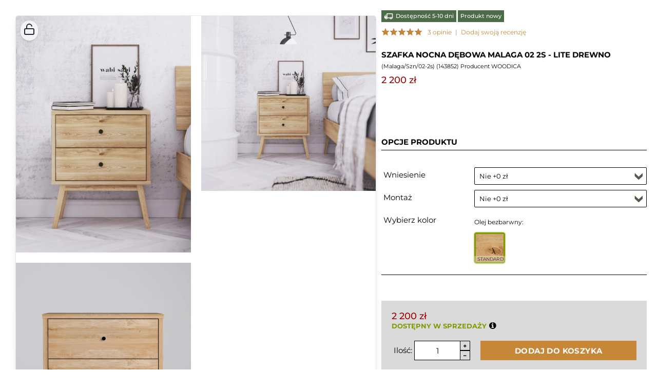

--- FILE ---
content_type: text/html; charset=UTF-8
request_url: https://www.woodica.pl/vestempcp/quickview/view/id/143852
body_size: 55322
content:
<!DOCTYPE html><html dir="ltr" class="ltr" lang="pl"><head> <script delay="https://cookie-cdn.cookiepro.com/scripttemplates/otSDKStub.js" po_cmp_ignore  type="text/javascript" charset="UTF-8" data-domain-script="12705fc9-877f-447c-9902-c4dd5286fd28" defer ></script> <meta http-equiv="X-UA-Compatible" content="IE=edge,chrome=1"/><meta name="viewport" content="width=device-width, initial-scale=1, minimum-scale=1"/><meta http-equiv="Content-Type" content="text/html; charset=utf-8"/><title>Szafka nocna dębowa Malaga 02 2s - Woodica</title><meta name="description" content="Szafka nocna dębowa Malaga 02. Solidna konstrukcyjnie szafka nocna osadzona na drewnianych nóżkach. Szafka wykonana w 100% z litego drewna dębowego. Gwarancja 7 lat. "/><meta name="keywords" content="Szafka nocna dębowa Malaga 02 2s"/><meta name="robots" content="INDEX,FOLLOW"/><link rel="icon" href="https://www.woodica.pl/media/favicon/default/favicon_2.ico" type="image/x-icon"/><link rel="shortcut icon" href="https://www.woodica.pl/media/favicon/default/favicon_2.ico" type="image/x-icon"/><base href="https://www.woodica.pl/"/><meta http-equiv="content-language" content="pl"/><link rel="alternate" hreflang="pl" href="https://www.woodica.pl"/><link rel="alternate" hreflang="cs" href="https://www.woodica.cz"/><link rel="alternate" hreflang="sk" href="https://www.woodica.sk"/><link rel="alternate" hreflang="de" href="https://www.woodica.de"/><link rel="alternate" hreflang="de-DE" href="https://www.woodica.de"/><link rel="alternate" hreflang="de-AT" href="https://www.woodica.at"/><link rel="alternate" hreflang="de-CH" href="https://www.woodica.ch"/><link rel="preload" href="/fonts/montserrat-v30-latin_latin-ext-200.woff2" as="font" type="font/woff2" crossorigin="anonymous"><link rel="preload" href="/fonts/montserrat-v30-latin_latin-ext-300.woff2" as="font" type="font/woff2" crossorigin="anonymous"><link rel="preload" href="/fonts/montserrat-v30-latin_latin-ext-regular.woff2" as="font" type="font/woff2" crossorigin="anonymous"><link rel="preload" href="/fonts/montserrat-v30-latin_latin-ext-500.woff2" as="font" type="font/woff2" crossorigin="anonymous"><link rel="preload" href="/fonts/montserrat-v30-latin_latin-ext-600.woff2" as="font" type="font/woff2" crossorigin="anonymous"><link rel="preload" href="/fonts/montserrat-v30-latin_latin-ext-700.woff2" as="font" type="font/woff2" crossorigin="anonymous"><link rel="preload" href="/fonts/montserrat-v30-latin_latin-ext-800.woff2" as="font" type="font/woff2" crossorigin="anonymous"><link rel="preload" href="/fonts/eb-garamond-v31-latin_latin-ext-regular.woff2" as="font" type="font/woff2" crossorigin="anonymous"><link rel="preload" href="/fonts/eb-garamond-v31-latin_latin-ext-500.woff2" as="font" type="font/woff2" crossorigin="anonymous"><link rel="preload" href="/fonts/eb-garamond-v31-latin_latin-ext-600.woff2" as="font" type="font/woff2" crossorigin="anonymous"><link rel="preload" href="/fonts/eb-garamond-v31-latin_latin-ext-700.woff2" as="font" type="font/woff2" crossorigin="anonymous"><link rel="preload" href="/fonts/eb-garamond-v31-latin_latin-ext-800.woff2" as="font" type="font/woff2" crossorigin="anonymous"><link rel="preload" href="/skin/frontend/ves_sunstyle/default/fonts/fontawesome-webfont.woff?v=4.1.0" as="font" type="font/woff" crossorigin="anonymous"><style type="text/css" media="all">@font-face{font-display:swap;font-family:'RobotoThin';font-style:normal;font-weight:200;src:url('/fonts/montserrat-v30-latin_latin-ext-200.eot');src:url('/fonts/montserrat-v30-latin_latin-ext-200.eot?#iefix') format('embedded-opentype'), url('/fonts/montserrat-v30-latin_latin-ext-200.woff2') format('woff2'), url('/fonts/montserrat-v30-latin_latin-ext-200.woff') format('woff'), url('/fonts/montserrat-v30-latin_latin-ext-200.ttf') format('truetype'), url('/fonts/montserrat-v30-latin_latin-ext-200.svg#Montserrat') format('svg')}@font-face{font-display:swap;font-family:'RobotoLight';font-style:normal;font-weight:400;src:url('/fonts/montserrat-v30-latin_latin-ext-regular.eot');src:url('/fonts/montserrat-v30-latin_latin-ext-regular.eot?#iefix') format('embedded-opentype'), url('/fonts/montserrat-v30-latin_latin-ext-regular.woff2') format('woff2'), url('/fonts/montserrat-v30-latin_latin-ext-regular.woff') format('woff'), url('/fonts/montserrat-v30-latin_latin-ext-regular.ttf') format('truetype'), url('/fonts/montserrat-v30-latin_latin-ext-regular.svg#Montserrat') format('svg')}@font-face{font-display:swap;font-family:'RobotoRegular';font-style:normal;font-weight:400;src:url('/fonts/montserrat-v30-latin_latin-ext-regular.eot');src:url('/fonts/montserrat-v30-latin_latin-ext-regular.eot?#iefix') format('embedded-opentype'), url('/fonts/montserrat-v30-latin_latin-ext-regular.woff2') format('woff2'), url('/fonts/montserrat-v30-latin_latin-ext-regular.woff') format('woff'), url('/fonts/montserrat-v30-latin_latin-ext-regular.ttf') format('truetype'), url('/fonts/montserrat-v30-latin_latin-ext-regular.svg#Montserrat') format('svg')}@font-face{font-display:swap;font-family:'Roboto';font-style:normal;font-weight:400;src:url('/fonts/montserrat-v30-latin_latin-ext-regular.eot');src:url('/fonts/montserrat-v30-latin_latin-ext-regular.eot?#iefix') format('embedded-opentype'), url('/fonts/montserrat-v30-latin_latin-ext-regular.woff2') format('woff2'), url('/fonts/montserrat-v30-latin_latin-ext-regular.woff') format('woff'), url('/fonts/montserrat-v30-latin_latin-ext-regular.ttf') format('truetype'), url('/fonts/montserrat-v30-latin_latin-ext-regular.svg#Montserrat') format('svg')}@font-face{font-display:swap;font-family:'RobotoMedium';font-style:normal;font-weight:500;src:url('/fonts/montserrat-v30-latin_latin-ext-500.eot');src:url('/fonts/montserrat-v30-latin_latin-ext-500.eot?#iefix') format('embedded-opentype'), url('/fonts/montserrat-v30-latin_latin-ext-500.woff2') format('woff2'), url('/fonts/montserrat-v30-latin_latin-ext-500.woff') format('woff'), url('/fonts/montserrat-v30-latin_latin-ext-500.ttf') format('truetype'), url('/fonts/montserrat-v30-latin_latin-ext-500.svg#Montserrat') format('svg')}@font-face{font-display:swap;font-family:'RobotoSemiBold';font-style:normal;font-weight:600;src:url('/fonts/montserrat-v30-latin_latin-ext-600.eot');src:url('/fonts/montserrat-v30-latin_latin-ext-600.eot?#iefix') format('embedded-opentype'), url('/fonts/montserrat-v30-latin_latin-ext-600.woff2') format('woff2'), url('/fonts/montserrat-v30-latin_latin-ext-600.woff') format('woff'), url('/fonts/montserrat-v30-latin_latin-ext-600.ttf') format('truetype'), url('/fonts/montserrat-v30-latin_latin-ext-600.svg#Montserrat') format('svg')}@font-face{font-display:swap;font-family:'RobotoBold';font-style:normal;font-weight:700;src:url('/fonts/montserrat-v30-latin_latin-ext-700.eot');src:url('/fonts/montserrat-v30-latin_latin-ext-700.eot?#iefix') format('embedded-opentype'), url('/fonts/montserrat-v30-latin_latin-ext-700.woff2') format('woff2'), url('/fonts/montserrat-v30-latin_latin-ext-700.woff') format('woff'), url('/fonts/montserrat-v30-latin_latin-ext-700.ttf') format('truetype'), url('/fonts/montserrat-v30-latin_latin-ext-700.svg#Montserrat') format('svg')}@font-face{font-display:swap;font-family:'RobotoBlack';font-style:normal;font-weight:800;src:url('/fonts/montserrat-v30-latin_latin-ext-800.eot');src:url('/fonts/montserrat-v30-latin_latin-ext-800.eot?#iefix') format('embedded-opentype'), url('/fonts/montserrat-v30-latin_latin-ext-800.woff2') format('woff2'), url('/fonts/montserrat-v30-latin_latin-ext-800.woff') format('woff'), url('/fonts/montserrat-v30-latin_latin-ext-800.ttf') format('truetype'), url('/fonts/montserrat-v30-latin_latin-ext-800.svg#Montserrat') format('svg')}@font-face{font-display:swap;font-family:'EB Garamond';font-style:normal;font-weight:400;src:url('/fonts/eb-garamond-v31-latin_latin-ext-regular.eot');src:url('/fonts/eb-garamond-v31-latin_latin-ext-regular.eot?#iefix') format('embedded-opentype'), url('/fonts/eb-garamond-v31-latin_latin-ext-regular.woff2') format('woff2'), url('/fonts/eb-garamond-v31-latin_latin-ext-regular.woff') format('woff'), url('/fonts/eb-garamond-v31-latin_latin-ext-regular.ttf') format('truetype'), url('/fonts/eb-garamond-v31-latin_latin-ext-regular.svg#EBGaramond') format('svg')}@font-face{font-display:swap;font-family:'EB Garamond';font-style:normal;font-weight:500;src:url('/fonts/eb-garamond-v31-latin_latin-ext-500.eot');src:url('/fonts/eb-garamond-v31-latin_latin-ext-500.eot?#iefix') format('embedded-opentype'), url('/fonts/eb-garamond-v31-latin_latin-ext-500.woff2') format('woff2'), url('/fonts/eb-garamond-v31-latin_latin-ext-500.woff') format('woff'), url('/fonts/eb-garamond-v31-latin_latin-ext-500.ttf') format('truetype'), url('/fonts/eb-garamond-v31-latin_latin-ext-500.svg#EBGaramond') format('svg')}@font-face{font-display:swap;font-family:'EB Garamond';font-style:normal;font-weight:600;src:url('/fonts/eb-garamond-v31-latin_latin-ext-600.eot');src:url('/fonts/eb-garamond-v31-latin_latin-ext-600.eot?#iefix') format('embedded-opentype'), url('/fonts/eb-garamond-v31-latin_latin-ext-600.woff2') format('woff2'), url('/fonts/eb-garamond-v31-latin_latin-ext-600.woff') format('woff'), url('/fonts/eb-garamond-v31-latin_latin-ext-600.ttf') format('truetype'), url('/fonts/eb-garamond-v31-latin_latin-ext-600.svg#EBGaramond') format('svg')}@font-face{font-display:swap;font-family:'EB Garamond';font-style:normal;font-weight:700;src:url('/fonts/eb-garamond-v31-latin_latin-ext-700.eot');src:url('/fonts/eb-garamond-v31-latin_latin-ext-700.eot?#iefix') format('embedded-opentype'), url('/fonts/eb-garamond-v31-latin_latin-ext-700.woff2') format('woff2'), url('/fonts/eb-garamond-v31-latin_latin-ext-700.woff') format('woff'), url('/fonts/eb-garamond-v31-latin_latin-ext-700.ttf') format('truetype'), url('/fonts/eb-garamond-v31-latin_latin-ext-700.svg#EBGaramond') format('svg')}@font-face{font-display:swap;font-family:'EB Garamond';font-style:normal;font-weight:800;src:url('/fonts/eb-garamond-v31-latin_latin-ext-800.eot');src:url('/fonts/eb-garamond-v31-latin_latin-ext-800.eot?#iefix') format('embedded-opentype'), url('/fonts/eb-garamond-v31-latin_latin-ext-800.woff2') format('woff2'), url('/fonts/eb-garamond-v31-latin_latin-ext-800.woff') format('woff'), url('/fonts/eb-garamond-v31-latin_latin-ext-800.ttf') format('truetype'), url('/fonts/eb-garamond-v31-latin_latin-ext-800.svg#EBGaramond') format('svg')}</style><link rel="preload" href="https://www.woodica.pl/media/po_compressor/16dab1a255f89986b68c2917db646bed.css" as="style"><link rel="stylesheet" type="text/css" media="all" href="https://www.woodica.pl/media/po_compressor/16dab1a255f89986b68c2917db646bed.css"/><link rel="canonical" href="https://www.woodica.pl/szafka-nocna-debowa-malaga-02-2s.html"/> <!--[if lte IE 8]><link rel="preload" href="https://www.woodica.pl/media/po_compressor/6daccc35766796a4c13b82baa297e380.css" as="style"><link rel="stylesheet" type="text/css" media="all" href="https://www.woodica.pl/media/po_compressor/6daccc35766796a4c13b82baa297e380.css"/> <![endif]--><noscript><img height="1" width="1" style="display:none" src="https://www.facebook.com/tr?id=969872653172898&ev=PageView&noscript=1&a=exmagento-1.9.1.0-2.6.2"/></noscript><base target="_parent"/> <script delay="https://www.woodica.pl/js/google_gtm_gtag/delay_gtm_load.js" po_cmp_ignore  type="text/javascript" charset="UTF-8" defer ></script> <noscript><iframe src="https://www.googletagmanager.com/ns.html?id=GTM-TM95FS7" height="0" width="0" style="display:none;visibility:hidden"></iframe></noscript><meta name="p:domain_verify" content="77c6f8727d53772e23fed7cb3193251e"/><meta property="og:type" content="og:product"/><meta property="og:title" content="Szafka nocna dębowa Malaga 02 2s"/><meta property="og:image" content="https://www.woodica.pl/media/catalog/product/5/2/52_1_meble_debowe_Malaga_1.jpg"/><meta property="og:description" content="OPIS PRODUKTUSzafki nocne z kolekcji Malaga stanowią idealne dopełnienie łóżka wykonanego w litym dębie"/><meta property="og:url" content="https://www.woodica.pl/szafka-nocna-debowa-malaga-02-2s.html"/><meta property="product:price:amount" content="2200"/><meta property="product:price:currency" content="CZK"/> <script po_cmp_ignore load_common_js  type="text/javascript">function loadJS(FILE_URL, defer = true, async = true) {
  let scriptEle = document.createElement("script");

  scriptEle.setAttribute("src", FILE_URL);
  scriptEle.setAttribute("type", "text/javascript");
  scriptEle.setAttribute("defer", defer);
  scriptEle.setAttribute("async", async);

  document.body.appendChild(scriptEle);

  // success event 
  scriptEle.addEventListener("load", () => {
    console.log("File loaded")
  });
   // error event
  scriptEle.addEventListener("error", (ev) => {
    console.log("Error on loading file", ev);
  });
}
/*window.onload = function() {
loadJS("https://www.woodica.pl/skin/frontend/ves_sunstyle/default/javascript/common_custom_js.js", true, true);
}*/
document.addEventListener('DOMContentLoaded', e => {
  loadJS("https://www.woodica.pl/skin/frontend/ves_sunstyle/default/javascript/common_custom_js.js?vtime=119.1", true, true);
})</script> </head><body class=" tempcp-quickview-view product-szafka-nocna-debowa-malaga-02-2s"><div id="notification"></div><div id="content" class="vesquickview product-detail"><div id="messages_product_view"> </div><div itemscope itemtype="http://schema.org/Product"><meta itemprop="logo" content="https://www.woodica.pl/images/logo_woodica_kwadrat_nowe.png"/><div class="product-view product-info"><div class="product-essential row"><form action="https://www.woodica.pl/checkout/cart/add/uenc/aHR0cHM6Ly93d3cud29vZGljYS5wbC92ZXN0ZW1wY3AvcXVpY2t2aWV3L3ZpZXcvaWQvMTQzODUy/product/143852/form_key/ezyxUvOPkbKh8WJs/" method="post" id="product_addtocart_form" enctype="multipart/form-data" > <input name="form_key" type="hidden" value="ezyxUvOPkbKh8WJs"/><div class="no-display"> <input type="hidden" name="product" value="143852"/> <input type="hidden" name="related_product" id="related-products-field" value=""/></div><div class="col-lg-7 col-md-7 col-sm-7 col-xs-7 grid-product-firstcolumn"><div class="image-container product-img-box"><link rel="stylesheet" href="https://cdnjs.cloudflare.com/ajax/libs/lightgallery/2.7.2/css/lightgallery.min.css"/><link rel="stylesheet" href="https://cdnjs.cloudflare.com/ajax/libs/lightgallery/2.7.2/css/lg-thumbnail.min.css"/><link rel="stylesheet" href="https://cdnjs.cloudflare.com/ajax/libs/lightgallery/2.7.2/css/lg-share.min.css"/><link rel="stylesheet" href="https://cdnjs.cloudflare.com/ajax/libs/lightgallery/2.7.2/css/lg-rotate.min.css"/><link rel="stylesheet" href="https://cdnjs.cloudflare.com/ajax/libs/lightgallery/2.7.2/css/lg-fullscreen.min.css"/><link rel="stylesheet" href="https://cdnjs.cloudflare.com/ajax/libs/lightgallery/2.7.2/css/lg-autoplay.min.css"/><link rel="stylesheet" href="https://cdnjs.cloudflare.com/ajax/libs/lightgallery/2.7.2/css/lg-zoom.min.css"/><style type="text/css" media="all">.productgallery-container{max-width:100%;margin-left:auto;margin-right:auto;padding:1rem}.productgallery-wrapper{position:relative}#gallery-container{height:900px;background-color:#fff;border-radius:0.5rem;box-shadow:0 10px 15px -3px rgb(0 0 0 / 0.1), 0 4px 6px -4px rgb(0 0 0 / 0.1);overflow:hidden;border:1px
solid #e5e7eb;cursor:grab}#image-grid{display:grid;grid-template-columns:repeat(2,1fr);align-items:start}#image-grid.fill-mode-active{display:block;column-count:2;column-gap:0}#image-grid.fill-mode-active .grid-item{break-inside:avoid}.grid-item{overflow:hidden;position:relative;display:block}.grid-item::after{content:'';position:absolute;top:0;left:0;width:100%;height:100%;background-color:rgba(0, 0, 0, 0.5);opacity:0;transition:opacity 0.3s ease}.grid-item:hover::after{opacity:1}.zoom-icon{position:absolute;top:50%;left:50%;transform:translate(-50%, -50%);width:48px;height:48px;color:white;opacity:0;transition:opacity 0.3s ease;z-index:2;pointer-events:none}.grid-item:hover .zoom-icon{opacity:1}.grid-item
img{width:100%;height:auto;display:block;transition:transform 0.3s ease}.horizontal-item{grid-column:span 2}.vertical-item{grid-column:span 1}.fill-mode-item{grid-column:span 1}@media (min-width:768px){#image-grid{grid-template-columns:repeat(4,1fr)}.horizontal-item{grid-column:span 4}.vertical-item{grid-column:span 2}}@media (max-width:767px){#gallery-container{height:60vh}}#productgallery-scroll-toggle-btn{position:absolute;top:1rem;left:1rem;z-index:10;padding:0.5rem;background-color:rgba(255, 255, 255, 0.7);backdrop-filter:blur(4px);border-radius:9999px;border:none;box-shadow:0 4px 6px -1px rgb(0 0 0 / 0.1), 0 2px 4px -2px rgb(0 0 0 / 0.1);cursor:pointer;transition:background-color 0.2s}#productgallery-scroll-toggle-btn:hover{background-color:#fff}#productgallery-scroll-toggle-btn
svg{width:24px;height:24px;color:#1f2937}.hidden{display:none}.no-scrollbar::-webkit-scrollbar{display:none}.no-scrollbar{-ms-overflow-style:none;scrollbar-width:none}.grabbing{cursor:grabbing}.lg-container{z-index:99999 !important}</style></head><body><div class="productgallery-container"><div class="productgallery-wrapper"> <span id="productgallery-scroll-toggle-btn" title="Zablokuj przewijanie galerii" role="button" tabindex="0"> <svg id="icon-unlock" xmlns="http://www.w3.org/2000/svg" width="24" height="24" viewBox="0 0 24 24" fill="none" stroke="currentColor" stroke-width="2" stroke-linecap="round" stroke-linejoin="round"> <rect x="3" y="11" width="18" height="11" rx="2" ry="2"></rect> <path d="M7 11V7a5 5 0 0 1 9.9-1"></path> </svg> <svg id="icon-lock" xmlns="http://www.w3.org/2000/svg" width="24" height="24" viewBox="0 0 24 24" fill="none" stroke="currentColor" stroke-width="2" stroke-linecap="round" stroke-linejoin="round" class="hidden"> <rect x="3" y="11" width="18" height="11" rx="2" ry="2"></rect> <path d="M7 11V7a5 5 0 0 1 10 0v4"></path> </svg> </span><div id="gallery-container" class="no-scrollbar"><div id="image-grid"></div></div></div></div>  <script po_cmp_ignore type="text/javascript">//let elementyA;
//let currentActiveElement;
//let aktywnyElement = 0;

var elementyA;
var currentActiveElement;
var aktywnyElement = 0;

function znajdzAktywnyElement() {
  var aktywnyElement = 0;
  for (let i = 0; i < elementyA.length; i++) {
    if (elementyA[i].classList.contains("active-selector", "mgt-active")) {
      aktywnyElement = i;
      break;
    }
  }
  return aktywnyElement;
}


function przelaczElement(kierunek) {
  aktywnyElement += kierunek;

  if (aktywnyElement < 0) {
    aktywnyElement = elementyA.length - 1;
  } else if (aktywnyElement >= elementyA.length) {
    aktywnyElement = 0;
  }

  elementyA.forEach(element => element.classList.remove("active-selector", "mgt-active"));
  elementyA[aktywnyElement].classList.add("active-selector", "mgt-active");
};</script> <div class="additional_info_product_page" style="position: relative; display: none;" id="never_div_blog_absolute"><br><div><span id="slogan_inner_text_short_pp" class="op_short_pp">Nigdy nie zamawiałeś mebli przez internet? U nas możesz zapłacić przy odbiorze. 14 dni na zwrot.<br>2 lata gwarancji na meble.</span> <span id="slogan_inner_text_long_pp" class="op_long_pp"> Nigdy nie zamawiałeś mebli przez internet? Bez obaw, u nas możesz zapłacić za meble dopiero przy dostawie. Pamiętaj, że przysługuje Ci 14 - dniowe prawo zwrotu standardowego towaru bez podania przyczyny. Dodatkowo, przy zamówieniu mebli typowych, nie jest konieczna zaliczka. Dlatego kupując u nas nic nie ryzykujesz. <br><br> Oferowane produkty są towarem nowym, pierwszego gatunku, wolnym od wad. Na meble dębowe udzielamy 24-miesięcznej gwarancji dla klientów indywidualnych lub 12-miesięcznej dla klientów instytucjonalnych. </span> <span id="op_more_pp" style="cursor:pointer;font-family:RobotoLight;padding-top:8px;">Więcej...</span> <span id="op_less_pp" style="cursor:pointer;font-family:RobotoLight;padding-top:8px;">Mniej...</span></div></div></div><style type="text/css" media="all">.nicea_stoly_additional_upsell_block
.desc.std.my_extended_grid{display:none}.nicea_stoly_additional_upsell_block #upsell
.left{width:auto;height:auto}.nicea_stoly_additional_upsell_block #upsell
.price{font-size:20px;padding:0px;padding-top:10px}.nicea_stoly_additional_upsell_block
.dostepnosc_info_list{left:-12% !important;font-size:10px}.nicea_stoly_additional_upsell_block #upsell .price .price-box span:last-child{display:none}.nicea_stoly_additional_upsell_block .extended-product-block-magento .ves-colorbox{left:10%}.nicea_stoly_additional_upsell_block .extended-product-block-magento{border-bottom:0}@media (max-width:992px){.nicea_stoly_additional_upsell_block{display:none}}</style><div class="nicea_stoly_additional_upsell_block"></div></div><div class="col-lg-5 col-md-5 col-sm-5 col-xs-5 product-shop product-view"><div style="margin-bottom: 10px; height: auto;"><div class="availability in-stock root-container"><link itemprop="availability" href="http://schema.org/InStock"/><div class="dostepnosc_info_list" style="left:35%"> <img class="transport_vehicle_availability" src="/img/icons/local_shipping_white_48dp.svg"> Dostępność 5-10 dni</div><div class="dostepnosc_info_list"> <span itemprop="itemCondition" content="NewCondition"> Produkt nowy </span></div></div></div><p class="availability-tooltip availability in-stock" style=""> <img class="hurry_up_img" src="https://www.woodica.pl/skin/frontend/default/default/images/webp/placeholder.png" data-img-src="491776453c9c9c12f94ec3019540c6bf"> <span><span class="amstockstatus amsts_1568">Dostępny w sprzedaży</span></span><br> W produkcji sztuk <img class="close_hurry_up" src="https://www.woodica.pl/skin/frontend/default/default/images/webp/placeholder.png" data-img-src="8d7349bf5ff01f25de4d67ae23cdffb7"></p><div class="review"><div class="ratings" itemprop="aggregateRating" itemscope itemtype="http://schema.org/AggregateRating"><div class="rating-box"><div class="rating" style="width:100%"></div></div><p class="rating-links"><meta itemprop="ratingValue" content="5"/><meta itemprop="reviewCount" content="3"/> <a href="javascript:void(0);" onclick="mooveToReviews('#tab-reviews');">3 opinie</a> <span class="separator">|</span> <a href="javascript:void(0);" onclick="mooveToReviews('#review-form');">Dodaj swoją recenzję</a></p></div></div><h1 itemprop="name"> Szafka nocna dębowa Malaga 02 2s - lite drewno</h1><p class="extended_sku_magento" itemprop="sku" content="Malaga/Szn/02-2s"> (<sku>Malaga/Szn/02-2s</sku>) (<skuid>143852</skuid>) Producent WOODICA</p><div itemprop="brand" itemtype="https://schema.org/Brand" itemscope><meta itemprop="name" content="Woodica"/></div><div itemprop="offers" itemscope itemtype="http://schema.org/Offer"><div itemprop="seller" itemtype="http://schema.org/Organization" itemscope><meta itemprop="name" content="Woodica"/><meta itemprop="logo" content="https://www.woodica.pl/images/logo_woodica_kwadrat_nowe.png"/><meta itemprop="url" content="https://www.woodica.pl"/></div><link itemprop="url" href="https://www.woodica.pl/szafka-nocna-debowa-malaga-02-2s.html"/><meta itemprop="priceValidUntil" content="2026-02-16 12:56:23"/><div style="display:none;" itemprop="shippingDetails" itemtype="https://schema.org/OfferShippingDetails" itemscope><div itemprop="shippingRate" itemtype="https://schema.org/MonetaryAmount" itemscope><meta itemprop="maxValue" content="99"/><meta itemprop="currency" content="PLN"/></div><div itemprop="shippingDestination" itemtype="https://schema.org/DefinedRegion" itemscope><meta itemprop="addressCountry" content="PL"/></div><div itemprop="deliveryTime" itemtype="https://schema.org/ShippingDeliveryTime" itemscope><div itemprop="handlingTime" itemtype="https://schema.org/QuantitativeValue" itemscope><meta itemprop="minValue" content="0"/><meta itemprop="maxValue" content="7"/><meta itemprop="unitCode" content="DAY"/></div><div itemprop="transitTime" itemtype="https://schema.org/QuantitativeValue" itemscope><meta itemprop="minValue" content="1"/><meta itemprop="maxValue" content="2"/><meta itemprop="unitCode" content="DAY"/></div></div></div><div itemprop="hasMerchantReturnPolicy" itemtype="https://schema.org/MerchantReturnPolicy" itemscope><meta itemprop="applicableCountry" content="PL"/><meta itemprop="returnPolicyCategory" content="https://schema.org/MerchantReturnFiniteReturnWindow"/><meta itemprop="merchantReturnDays" content="14"/><meta itemprop="returnMethod" content="https://schema.org/ReturnByMail"/><meta itemprop="returnFees" content="https://schema.org/FreeReturn"/><meta itemprop="merchantReturnLink" content="https://www.woodica.pl/zwroty-reklamacje.html"/></div><div class="price-box"> <span class="regular-price" id="product-price-143852"> <span class="price">2 200 zł</span> </span><meta content="PLN" itemprop="priceCurrency"/><meta content="2200" itemprop="price" modified="false"/> <span style="display: block;" class="hiddeninfo_toaddBlockwithjquery"></span><div class="payU_raty0_widget_first"></div></div></div><div class="short-description1"><div class="std"><div class="extended_bottom_product_images"><div class="additional_woodica_info"> <img alt="100% lite drewno" src="https://www.woodica.pl/skin/frontend/default/default/images/webp/placeholder.png" data-img-src="b1b912742c77b57d9778e0751d8fb1fc" style="margin: 0px 5px 0px 0px;" width="100px" height="87px"><img alt="Gwarancja 7 lat" src="https://www.woodica.pl/skin/frontend/default/default/images/webp/placeholder.png" data-img-src="0e7a578f1d3fa67bd0775011a10ff0fc" style="margin: 0px 5px 0px 0px;" width="100px" height="87px"></div></div></div></div><div class="product-extra"></div><div class="description"><div class="product-options" id="product-options-wrapper"> <header class="product-options-title"><h2>Opcje produktu</h2><div class="right-divider"></div></header><dl><dt><label class="required"><em>*</em>Wniesienie</label></dt><dd><div class="input-box"> <select name="options[219634]" id="select_219634" class=" required-entry product-custom-option" title="" onchange="opConfig.reloadPrice()"><option value="" >-- Prosimy wybrać --</option><option value="2144689" dynamicconf="" price="0" >Nie +0 zł</option><option value="2144690" dynamicconf="" price="39" >Tak +39 zł</option></select></div></dd><dt><label class="required"><em>*</em>Montaż</label></dt><dd><div class="input-box"> <select name="options[219635]" id="select_219635" class=" required-entry product-custom-option" title="" onchange="opConfig.reloadPrice()"><option value="" >-- Prosimy wybrać --</option><option value="2144691" dynamicconf="" price="0" >Nie +0 zł</option><option value="2144692" dynamicconf="" price="49" >Tak +49 zł</option></select></div></dd><dt><label class="required"><em>*</em>Kolor</label></dt><dd class="last"><div class="input-box"> <select name="options[219633]" id="select_219633" class=" required-entry product-custom-option" title="" onchange="opConfig.reloadPrice()"><option value="" >-- Prosimy wybrać --</option><option value="2144688" dynamicconf="" price="0" >Olej bezbarwny Lite drewno dębowe (dziki dąb) +0 zł</option></select></div></dd></dl><p class="required">* wymagane pola</p></div><div class="product-options-bottom"><div class="price-box"> <span class="regular-price" id="product-price-143852_clone"> <span class="price">2 200 zł</span> </span> <span style="display: block;" class="hiddeninfo_toaddBlockwithjquery"></span></div><div class="add-to-cart pull-left"><div class="qty quantity-adder pull-left"> <label for="qty">Ilość:</label><div class="quantity-number pull-left"> <input type="text" name="qty" id="qty" maxlength="12" value="1" title="Ilość" class="input-text qty"/></div><div class="quantity-wrapper pull-left"> <span class="add-up add-action fa fa-plus"></span> <span class="add-down add-action fa fa-minus"></span></div></div><div class="add-cart pull-left"> <button type="button" title="Dodaj do koszyka" class="btn button btn-cart" onclick="productAddToCartForm.submit(this)"><span><span>Dodaj do koszyka </span></span></button></div></div><div class="add-to-links action pull-left"><div> <a href="https://www.woodica.pl/wishlist/index/add/product/143852/form_key/ezyxUvOPkbKh8WJs/" onclick="productAddToCartForm.submitLight(this, this.href); return false;" class="wishlist">Schowek</a></div><div> <span class="separator">|</span> <a href="https://www.woodica.pl/catalog/product_compare/add/product/143852/uenc/aHR0cHM6Ly93d3cud29vZGljYS5wbC92ZXN0ZW1wY3AvcXVpY2t2aWV3L3ZpZXcvaWQvMTQzODUy/form_key/ezyxUvOPkbKh8WJs/" class="compare">Porównaj</a></div></div></div><span id="koszty_dostawy_strona_produktu"><span><i class="fa fa-truck fa-3x fa-flip-horizontal"></i> Koszt wysyłki <span id="transport_koszty_calc">99</span> zł </span><span style="float: right;" class="tooltip_shipping" title="<b>Maksymalna cena transportu <br>dla większej ilości mebli:</b><br> województwo dolnośląskie <span style='font-family: RobotoBold'>999 zł</span></span><br> województwo kujawsko-pomorskie <span style='font-family: RobotoBold'>1499 zł</span></span><br> województwo lubelskie <span style='font-family: RobotoBold'>1199 zł</span><br> województwo lubuskie <span style='font-family: RobotoBold'>1199 zł</span><br> województwo łódzkie <span style='font-family: RobotoBold'>899 zł</span><br> województwo małopolskie <span style='font-family: RobotoBold'>599 zł</span><br> województwo mazowieckie <span style='font-family: RobotoBold'>899 zł</span><br> województwo opolskie <span style='font-family: RobotoBold'>699 zł</span><br> województwo podkarpackie <span style='font-family: RobotoBold'>799 zł</span><br> województwo podlaskie <span style='font-family: RobotoBold'>1399 zł</span><br> województwo pomorskie <span style='font-family: RobotoBold'>1499 zł</span><br> województwo śląskie <span style='font-family: RobotoBold'>699 zł</span><br> województwo świętokrzyskie <span style='font-family: RobotoBold'>799 zł</span><br> województwo warmińsko-mazurskie <span style='font-family: RobotoBold'>1499 zł</span><br> województwo wielkopolskie <span style='font-family: RobotoBold'>999 zł</span><br> województwo zachodniopomorskie <span style='font-family: RobotoBold'>1499 zł</span><br><br><span id='tooltip_max_transport_woj'>Przy zamówieniu większej ilości mebli, suma kosztów transportu, nie przekroczy podanych powyżej maksymalnych cen transportu dla danego województwa.</span>">Maksymalna cena wysyłki <i class="fa fa-info-circle"></i></span><span id="krzesla_additional_shipping_info"></span></span><div class="short-description"><h2> Krótki opis</h2><div class="std"></div></div></div><div style="clear:both" class="cart_icon_payment"> <img src="/img/belka_payu_stopka.svg"></div><div style="clear:both;margin-top:15px;"></div><div class="ratyPayu_info"><div class="agreement-content hidedisplay"><div id="payuinfo_colorbox_hidden_div"></div></div></div><div style="clear:both"></div></div></form></div></div><div id="crosssell" class="crosssell carousel slide" data-interval="false"><div class="box-collateral box-up-sell block"><div class="block-title"> <strong> <span>Biorąc pod uwagę Twój wybór, mogą cię interesować również następujące produkty:</span> </strong><div class="carousel-controls" dir="ltr"> <a class="carousel-control left" href="#crosssell" data-slide="prev"> <i class="fa fa-angle-left"></i> </a> <a class="carousel-control right" href="#crosssell" data-slide="next"> <i class="fa fa-angle-right"></i> </a></div></div><div class="carousel-inner"><div class="item active product-grid no-margin"><div class="row products-row"><div class="infinite-wrap-single-item col-lg-12 col-md-12 col-sm-24 col-xs-12 _item first product-col "><div class="wrap-item"><div class="product-block extended-product-block-magento disable-hover-on-mobile"><div class="block_container_for_sticky"> <span class="dostepnosc_info_list" style="left:35%"> <img class="transport_vehicle_availability" src="/img/icons/local_shipping_white_48dp.svg"> Dostępność 5-10 dni </span> <span class="dostepnosc_info_list discount_on_category_page"> -10% </span></div><div class="image swap"><div class="product-img img"><a onclick="gtag_report_product_clicks('Verna/Łóż/01','Łóżko dębowe Vernalis 01','','','2970')" href="https://www.woodica.pl/kolekcje-debowe/verna/lozko-debowe-verna-01.html" title="Łóżko dębowe Vernalis 01" class="product-image img"><img src="https://www.woodica.pl/skin/frontend/default/default/images/webp/placeholder.png" data-img-src="97811bfdeab3f9356dfe8fc8066763b8" width="625" height="885" alt="Łóżko dębowe Vernalis 01"/> </a> <span class="hover-image"><a onclick="gtag_report_product_clicks('Verna/Łóż/01','Łóżko dębowe Vernalis 01','','','2970')" class="img" href="https://www.woodica.pl/kolekcje-debowe/verna/lozko-debowe-verna-01.html"><img src="https://www.woodica.pl/skin/frontend/default/default/images/webp/placeholder.png" data-img-src="94020d38f6afc7b290e91caf2dbdddfb" width="625" height="885" alt="Łóżko dębowe Vernalis 01"></a></span> <a class="a-quickview ves-colorbox" href="https://www.woodica.pl/vestempcp/quickview/view/id/143762"><span> Podgląd </span></a></div></div><div class="product-meta product-shop" style="margin-right:30px;"><div class="left"><h3 class="product-name name"><a onclick="gtag_report_product_clicks('Verna/Łóż/01','Łóżko dębowe Vernalis 01','','','2970')" href="https://www.woodica.pl/kolekcje-debowe/verna/lozko-debowe-verna-01.html" title="Łóżko dębowe Vernalis 01"> Łóżko dębowe Vernalis 01 </a></h3> <b class="extended_sku_magento">( Verna/Łóż/01<span style="display:none;"> Verna/Łóż/01 </span>) </b> <br><div class="price" ><div class="price-box"><p class="old-price"> <span class="price-label">Cena:</span> <span class="price" id="old-price-143762_clone">3 300 zł</span></p><p class="special-price"> <span class="price-label">&nbsp;</span> <span class="price" id="product-price-143762_clone">2 970 zł<img src="/img/icons/clock_18px.svg" class="price_clock_icon"></span></p></div></div></div><div class="right"><div class="action"></div><ul class="add-to-links" style="position: relative;"><li class="link-wishlist"> <a href="https://www.woodica.pl/wishlist/index/add/product/143762/form_key/ezyxUvOPkbKh8WJs/"> Schowek </a></li><li class="link-compare"> <a href="https://www.woodica.pl/catalog/product_compare/add/product/143762/uenc/aHR0cHM6Ly93d3cud29vZGljYS5wbC92ZXN0ZW1wY3AvcXVpY2t2aWV3L3ZpZXcvaWQvMTQzODUy/form_key/ezyxUvOPkbKh8WJs/"> Porównaj </a></li></ul></div></div><div class="desc std my_extended_grid"><h4 class="std">Dostępne wymiary (szer. x wys. x gł.)</h4> 90cm x 200cm <br>120cm x 200cm <br>140cm x 200cm <br>160cm x 200cm <br>180cm x 200cm <br>200cm x 200cm <br> <br><br> <img alt="100% lite drewno" src="https://www.woodica.pl/skin/frontend/default/default/images/webp/placeholder.png" data-img-src="b8c244caa8526a7cd02aac8e1187d0ca" style="vertical-align:center;margin: -15px 0px -15px 0px;"> <img alt="Gwarancja 7 lat" src="https://www.woodica.pl/skin/frontend/default/default/images/webp/placeholder.png" data-img-src="12269cede36d2973dcbd3261e1a844ca" style="vertical-align:center;margin: -15px 0px -15px 14px;"><br><br></div></div></div></div><div class="infinite-wrap-single-item col-lg-12 col-md-12 col-sm-24 col-xs-12 _item product-col "><div class="wrap-item"><div class="product-block extended-product-block-magento disable-hover-on-mobile"><div class="block_container_for_sticky"> <span class="dostepnosc_info_list" style="left:35%"> <img class="transport_vehicle_availability" src="/img/icons/local_shipping_white_48dp.svg"> Dostępność 5-10 dni </span> <span class="dostepnosc_info_list discount_on_category_page"> -10% </span></div><div class="image swap"><div class="product-img img"><a onclick="gtag_report_product_clicks('Verna/Łóż/02','Łóżko dębowe Vernalis 02','','','3870')" href="https://www.woodica.pl/kolekcje-debowe/verna/lozko-debowe-verna-02.html" title="Łóżko dębowe Vernalis 02" class="product-image img"><img src="https://www.woodica.pl/skin/frontend/default/default/images/webp/placeholder.png" data-img-src="0ea7abc9e93536a846036401b3aaadd2" width="625" height="885" alt="Łóżko dębowe Vernalis 02"/> </a> <span class="hover-image"><a onclick="gtag_report_product_clicks('Verna/Łóż/02','Łóżko dębowe Vernalis 02','','','3870')" class="img" href="https://www.woodica.pl/kolekcje-debowe/verna/lozko-debowe-verna-02.html"><img src="https://www.woodica.pl/skin/frontend/default/default/images/webp/placeholder.png" data-img-src="578fafe1ecff5e05d2fa93a79c1edf8d" width="625" height="885" alt="Łóżko dębowe Vernalis 02"></a></span> <a class="a-quickview ves-colorbox" href="https://www.woodica.pl/vestempcp/quickview/view/id/141122"><span> Podgląd </span></a></div></div><div class="product-meta product-shop" style="margin-right:30px;"><div class="left"><h3 class="product-name name"><a onclick="gtag_report_product_clicks('Verna/Łóż/02','Łóżko dębowe Vernalis 02','','','3870')" href="https://www.woodica.pl/kolekcje-debowe/verna/lozko-debowe-verna-02.html" title="Łóżko dębowe Vernalis 02"> Łóżko dębowe Vernalis 02 </a></h3> <b class="extended_sku_magento">( Verna/Łóż/02<span style="display:none;"> Verna/Łóż/02 </span>) </b> <br><div class="price" ><div class="price-box"><p class="old-price"> <span class="price-label">Cena:</span> <span class="price" id="old-price-141122_clone">4 300 zł</span></p><p class="special-price"> <span class="price-label">&nbsp;</span> <span class="price" id="product-price-141122_clone">3 870 zł<img src="/img/icons/clock_18px.svg" class="price_clock_icon"></span></p></div></div></div><div class="right"><div class="action"></div><ul class="add-to-links" style="position: relative;"><li class="link-wishlist"> <a href="https://www.woodica.pl/wishlist/index/add/product/141122/form_key/ezyxUvOPkbKh8WJs/"> Schowek </a></li><li class="link-compare"> <a href="https://www.woodica.pl/catalog/product_compare/add/product/141122/uenc/aHR0cHM6Ly93d3cud29vZGljYS5wbC92ZXN0ZW1wY3AvcXVpY2t2aWV3L3ZpZXcvaWQvMTQzODUy/form_key/ezyxUvOPkbKh8WJs/"> Porównaj </a></li></ul></div></div><div class="desc std my_extended_grid"><h4 class="std">Dostępne wymiary (szer. x wys. x gł.)</h4> 120cm x 200cm (Tapicerka INR-95) <br>140cm x 200cm (Tapicerka INR-95) <br>160cm x 200cm (Tapicerka INR-95) <br>180cm x 200cm (Tapicerka INR-95) <br>200cm x 200cm (Tapicerka INR-95) <br>120cm x 200cm (Tapicerka GRT-892) <br>140cm x 200cm (Tapicerka GRT-892) <br>160cm x 200cm (Tapicerka GRT-892) <br>180cm x 200cm (Tapicerka GRT-892) <br>200cm x 200cm (Tapicerka GRT-892) <br>120cm x 200cm (Tapicerka GRT-894) <br>140cm x 200cm (Tapicerka GRT-894) <br>160cm x 200cm (Tapicerka GRT-894) <br>180cm x 200cm (Tapicerka GRT-894) <br>200cm x 200cm (Tapicerka GRT-894) <br>120cm x 200cm (Tapicerka GRT-895) <br>140cm x 200cm (Tapicerka GRT-895) <br>160cm x 200cm (Tapicerka GRT-895) <br>180cm x 200cm (Tapicerka GRT-895) <br>200cm x 200cm (Tapicerka GRT-895) <br>120cm x 200cm (Tapicerka Baloo - 2073 śmietankowy) <br>140cm x 200cm (Tapicerka Baloo - 2073 śmietankowy) <br>160cm x 200cm (Tapicerka Baloo - 2073 śmietankowy) <br>180cm x 200cm (Tapicerka Baloo - 2073 śmietankowy) <br>200cm x 200cm (Tapicerka Baloo - 2073 śmietankowy) <br>120cm x 200cm (Tapicerka Baloo - 2075 beżowy) <br>140cm x 200cm (Tapicerka Baloo - 2075 beżowy) <br>160cm x 200cm (Tapicerka Baloo - 2075 beżowy) <br>180cm x 200cm (Tapicerka Baloo - 2075 beżowy) <br>200cm x 200cm (Tapicerka Baloo - 2075 beżowy) <br>120cm x 200cm (Tapicerka Baloo - 2078 terakota) <br>140cm x 200cm (Tapicerka Baloo - 2078 terakota) <br>160cm x 200cm (Tapicerka Baloo - 2078 terakota) <br>180cm x 200cm (Tapicerka Baloo - 2078 terakota) <br>200cm x 200cm (Tapicerka Baloo - 2078 terakota) <br>120cm x 200cm (Tapicerka Baloo - 2084 kamienna szarość) <br>140cm x 200cm (Tapicerka Baloo - 2084 kamienna szarość) <br>160cm x 200cm (Tapicerka Baloo - 2084 kamienna szarość) <br>180cm x 200cm (Tapicerka Baloo - 2084 kamienna szarość) <br>200cm x 200cm (Tapicerka Baloo - 2084 kamienna szarość) <br>120cm x 200cm (Tapicerka Baloo - 2090 zieleń mchu) <br> <br><br> <img alt="100% lite drewno" src="https://www.woodica.pl/skin/frontend/default/default/images/webp/placeholder.png" data-img-src="b8c244caa8526a7cd02aac8e1187d0ca" style="vertical-align:center;margin: -15px 0px -15px 0px;"> <img alt="Gwarancja 7 lat" src="https://www.woodica.pl/skin/frontend/default/default/images/webp/placeholder.png" data-img-src="12269cede36d2973dcbd3261e1a844ca" style="vertical-align:center;margin: -15px 0px -15px 14px;"><br><br></div></div></div></div><div class="infinite-wrap-single-item col-lg-12 col-md-12 col-sm-24 col-xs-12 _item product-col "><div class="wrap-item"><div class="product-block extended-product-block-magento disable-hover-on-mobile"><div class="block_container_for_sticky"> <span class="dostepnosc_info_list" style="left:35%"> <img class="transport_vehicle_availability" src="/img/icons/local_shipping_white_48dp.svg"> Dostępność 5-10 dni </span> <span class="dostepnosc_info_list discount_on_category_page"> -10% </span></div><div class="image swap"><div class="product-img img"><a onclick="gtag_report_product_clicks('Verna/Łóż/03','Łóżko dębowe Vernalis 03','','','5310')" href="https://www.woodica.pl/kolekcje-debowe/verna/lozko-debowe-verna-03.html" title="Łóżko dębowe Vernalis 03" class="product-image img"><img src="https://www.woodica.pl/skin/frontend/default/default/images/webp/placeholder.png" data-img-src="d6d8cdad038864943775d49f9e98f3f5" width="625" height="885" alt="Łóżko dębowe Vernalis 03"/> </a> <span class="hover-image"><a onclick="gtag_report_product_clicks('Verna/Łóż/03','Łóżko dębowe Vernalis 03','','','5310')" class="img" href="https://www.woodica.pl/kolekcje-debowe/verna/lozko-debowe-verna-03.html"><img src="https://www.woodica.pl/skin/frontend/default/default/images/webp/placeholder.png" data-img-src="d131cc4f5852cea4983601c2b2696d75" width="625" height="885" alt="Łóżko dębowe Vernalis 03"></a></span> <a class="a-quickview ves-colorbox" href="https://www.woodica.pl/vestempcp/quickview/view/id/141128"><span> Podgląd </span></a></div></div><div class="product-meta product-shop" style="margin-right:30px;"><div class="left"><h3 class="product-name name"><a onclick="gtag_report_product_clicks('Verna/Łóż/03','Łóżko dębowe Vernalis 03','','','5310')" href="https://www.woodica.pl/kolekcje-debowe/verna/lozko-debowe-verna-03.html" title="Łóżko dębowe Vernalis 03"> Łóżko dębowe Vernalis 03 </a></h3> <b class="extended_sku_magento">( Verna/Łóż/03<span style="display:none;"> Verna/Łóż/03 </span>) </b> <br><div class="price" ><div class="price-box"><p class="old-price"> <span class="price-label">Cena:</span> <span class="price" id="old-price-141128_clone">5 900 zł</span></p><p class="special-price"> <span class="price-label">&nbsp;</span> <span class="price" id="product-price-141128_clone">5 310 zł<img src="/img/icons/clock_18px.svg" class="price_clock_icon"></span></p></div></div></div><div class="right"><div class="action"></div><ul class="add-to-links" style="position: relative;"><li class="link-wishlist"> <a href="https://www.woodica.pl/wishlist/index/add/product/141128/form_key/ezyxUvOPkbKh8WJs/"> Schowek </a></li><li class="link-compare"> <a href="https://www.woodica.pl/catalog/product_compare/add/product/141128/uenc/aHR0cHM6Ly93d3cud29vZGljYS5wbC92ZXN0ZW1wY3AvcXVpY2t2aWV3L3ZpZXcvaWQvMTQzODUy/form_key/ezyxUvOPkbKh8WJs/"> Porównaj </a></li></ul></div></div><div class="desc std my_extended_grid"><h4 class="std">Dostępne wymiary (szer. x wys. x gł.)</h4> 120cm x 200cm <br>140cm x 200cm <br>160cm x 200cm <br>180cm x 200cm <br>200cm x 200cm <br> <br><br> <img alt="100% lite drewno" src="https://www.woodica.pl/skin/frontend/default/default/images/webp/placeholder.png" data-img-src="b8c244caa8526a7cd02aac8e1187d0ca" style="vertical-align:center;margin: -15px 0px -15px 0px;"> <img alt="Gwarancja 7 lat" src="https://www.woodica.pl/skin/frontend/default/default/images/webp/placeholder.png" data-img-src="12269cede36d2973dcbd3261e1a844ca" style="vertical-align:center;margin: -15px 0px -15px 14px;"><br><br></div></div></div></div><div class="infinite-wrap-single-item col-lg-12 col-md-12 col-sm-24 col-xs-12 _item last product-col "><div class="wrap-item"><div class="product-block extended-product-block-magento disable-hover-on-mobile"><div class="block_container_for_sticky"> <span class="dostepnosc_info_list" style="left:35%"> <img class="transport_vehicle_availability" src="/img/icons/local_shipping_white_48dp.svg"> Dostępność 5-10 dni </span> <span class="dostepnosc_info_list discount_on_category_page"> -10% </span></div><div class="image swap"><div class="product-img img"><a onclick="gtag_report_product_clicks('Verna/Łóż/04','Łóżko dębowe Vernalis 04','','','3510')" href="https://www.woodica.pl/kolekcje-debowe/verna/lozko-debowe-verna-04.html" title="Łóżko dębowe Vernalis 04" class="product-image img"><img src="https://www.woodica.pl/skin/frontend/default/default/images/webp/placeholder.png" data-img-src="30dc5d79acab16aea87e81da69c3f930" width="625" height="885" alt="Łóżko dębowe Vernalis 04"/> </a> <span class="hover-image"><a onclick="gtag_report_product_clicks('Verna/Łóż/04','Łóżko dębowe Vernalis 04','','','3510')" class="img" href="https://www.woodica.pl/kolekcje-debowe/verna/lozko-debowe-verna-04.html"><img src="https://www.woodica.pl/skin/frontend/default/default/images/webp/placeholder.png" data-img-src="234d575476f7b7552ccc162bea871111" width="625" height="885" alt="Łóżko dębowe Vernalis 04"></a></span> <a class="a-quickview ves-colorbox" href="https://www.woodica.pl/vestempcp/quickview/view/id/141134"><span> Podgląd </span></a></div></div><div class="product-meta product-shop" style="margin-right:30px;"><div class="left"><h3 class="product-name name"><a onclick="gtag_report_product_clicks('Verna/Łóż/04','Łóżko dębowe Vernalis 04','','','3510')" href="https://www.woodica.pl/kolekcje-debowe/verna/lozko-debowe-verna-04.html" title="Łóżko dębowe Vernalis 04"> Łóżko dębowe Vernalis 04 </a></h3> <b class="extended_sku_magento">( Verna/Łóż/04<span style="display:none;"> Verna/Łóż/04 </span>) </b> <br><div class="price" ><div class="price-box"><p class="old-price"> <span class="price-label">Cena:</span> <span class="price" id="old-price-141134_clone">3 900 zł</span></p><p class="special-price"> <span class="price-label">&nbsp;</span> <span class="price" id="product-price-141134_clone">3 510 zł<img src="/img/icons/clock_18px.svg" class="price_clock_icon"></span></p></div></div></div><div class="right"><div class="action"></div><ul class="add-to-links" style="position: relative;"><li class="link-wishlist"> <a href="https://www.woodica.pl/wishlist/index/add/product/141134/form_key/ezyxUvOPkbKh8WJs/"> Schowek </a></li><li class="link-compare"> <a href="https://www.woodica.pl/catalog/product_compare/add/product/141134/uenc/aHR0cHM6Ly93d3cud29vZGljYS5wbC92ZXN0ZW1wY3AvcXVpY2t2aWV3L3ZpZXcvaWQvMTQzODUy/form_key/ezyxUvOPkbKh8WJs/"> Porównaj </a></li></ul></div></div><div class="desc std my_extended_grid"><h4 class="std">Dostępne wymiary (szer. x wys. x gł.)</h4> 120cm x 200cm (Tapicerka INR-95) <br>140cm x 200cm (Tapicerka INR-95) <br>160cm x 200cm (Tapicerka INR-95) <br>180cm x 200cm (Tapicerka INR-95) <br>200cm x 200cm (Tapicerka INR-95) <br>120cm x 200cm (Tapicerka GRT-892) <br>140cm x 200cm (Tapicerka GRT-892) <br>160cm x 200cm (Tapicerka GRT-892) <br>180cm x 200cm (Tapicerka GRT-892) <br>200cm x 200cm (Tapicerka GRT-892) <br>120cm x 200cm (Tapicerka GRT-894) <br>140cm x 200cm (Tapicerka GRT-894) <br>160cm x 200cm (Tapicerka GRT-894) <br>180cm x 200cm (Tapicerka GRT-894) <br>200cm x 200cm (Tapicerka GRT-894) <br>120cm x 200cm (Tapicerka GRT-895) <br>140cm x 200cm (Tapicerka GRT-895) <br>160cm x 200cm (Tapicerka GRT-895) <br>180cm x 200cm (Tapicerka GRT-895) <br>200cm x 200cm (Tapicerka GRT-895) <br>120cm x 200cm (Tapicerka Baloo - 2073 śmietankowy) <br>140cm x 200cm (Tapicerka Baloo - 2073 śmietankowy) <br>160cm x 200cm (Tapicerka Baloo - 2073 śmietankowy) <br>180cm x 200cm (Tapicerka Baloo - 2073 śmietankowy) <br>200cm x 200cm (Tapicerka Baloo - 2073 śmietankowy) <br>120cm x 200cm (Tapicerka Baloo - 2075 beżowy) <br>140cm x 200cm (Tapicerka Baloo - 2075 beżowy) <br>160cm x 200cm (Tapicerka Baloo - 2075 beżowy) <br>180cm x 200cm (Tapicerka Baloo - 2075 beżowy) <br>200cm x 200cm (Tapicerka Baloo - 2075 beżowy) <br>120cm x 200cm (Tapicerka Baloo - 2078 terakota) <br>140cm x 200cm (Tapicerka Baloo - 2078 terakota) <br>160cm x 200cm (Tapicerka Baloo - 2078 terakota) <br>180cm x 200cm (Tapicerka Baloo - 2078 terakota) <br>200cm x 200cm (Tapicerka Baloo - 2078 terakota) <br>120cm x 200cm (Tapicerka Baloo - 2084 kamienna szarość) <br>140cm x 200cm (Tapicerka Baloo - 2084 kamienna szarość) <br>160cm x 200cm (Tapicerka Baloo - 2084 kamienna szarość) <br>180cm x 200cm (Tapicerka Baloo - 2084 kamienna szarość) <br>200cm x 200cm (Tapicerka Baloo - 2084 kamienna szarość) <br>120cm x 200cm (Tapicerka Baloo - 2090 zieleń mchu) <br> <br><br> <img alt="100% lite drewno" src="https://www.woodica.pl/skin/frontend/default/default/images/webp/placeholder.png" data-img-src="b8c244caa8526a7cd02aac8e1187d0ca" style="vertical-align:center;margin: -15px 0px -15px 0px;"> <img alt="Gwarancja 7 lat" src="https://www.woodica.pl/skin/frontend/default/default/images/webp/placeholder.png" data-img-src="12269cede36d2973dcbd3261e1a844ca" style="vertical-align:center;margin: -15px 0px -15px 14px;"><br><br></div></div></div></div></div></div><div class="item product-grid no-margin"><div class="row products-row"><div class="infinite-wrap-single-item col-lg-12 col-md-12 col-sm-24 col-xs-12 _item first product-col "><div class="wrap-item"><div class="product-block extended-product-block-magento disable-hover-on-mobile"><div class="block_container_for_sticky"> <span class="dostepnosc_info_list" style="left:35%"> <img class="transport_vehicle_availability" src="/img/icons/local_shipping_white_48dp.svg"> Dostępność 5-10 dni </span> <span class="dostepnosc_info_list discount_on_category_page"> -10% </span></div><div class="image swap"><div class="product-img img"><a onclick="gtag_report_product_clicks('Lewit/Łóż/01','Łóżko dębowe Lewitujące 01','','','7380')" href="https://www.woodica.pl/kolekcje-debowe/pozostale-meble-debowe/lozko-debowe-lewitujace-01.html" title="Łóżko dębowe Lewitujące 01" class="product-image img"><img src="https://www.woodica.pl/skin/frontend/default/default/images/webp/placeholder.png" data-img-src="2eedc967f2d181a9c7516c0d9be77e73" width="625" height="885" alt="Łóżko dębowe Lewitujące 01"/> </a> <span class="hover-image"><a onclick="gtag_report_product_clicks('Lewit/Łóż/01','Łóżko dębowe Lewitujące 01','','','7380')" class="img" href="https://www.woodica.pl/kolekcje-debowe/pozostale-meble-debowe/lozko-debowe-lewitujace-01.html"><img src="https://www.woodica.pl/skin/frontend/default/default/images/webp/placeholder.png" data-img-src="4f20a810220ba9ecd7801181818803fb" width="625" height="885" alt="Łóżko dębowe Lewitujące 01"></a></span> <a class="a-quickview ves-colorbox" href="https://www.woodica.pl/vestempcp/quickview/view/id/141184"><span> Podgląd </span></a></div></div><div class="product-meta product-shop" style="margin-right:30px;"><div class="left"><h3 class="product-name name"><a onclick="gtag_report_product_clicks('Lewit/Łóż/01','Łóżko dębowe Lewitujące 01','','','7380')" href="https://www.woodica.pl/kolekcje-debowe/pozostale-meble-debowe/lozko-debowe-lewitujace-01.html" title="Łóżko dębowe Lewitujące 01"> Łóżko dębowe Lewitujące 01 </a></h3> <b class="extended_sku_magento">( Lewit/Łóż/01<span style="display:none;"> Lewit/Łóż/01 </span>) </b> <br><div class="price" ><div class="price-box"><p class="old-price"> <span class="price-label">Cena:</span> <span class="price" id="old-price-141184_clone">8 200 zł</span></p><p class="special-price"> <span class="price-label">&nbsp;</span> <span class="price" id="product-price-141184_clone">7 380 zł<img src="/img/icons/clock_18px.svg" class="price_clock_icon"></span></p></div></div></div><div class="right"><div class="action"></div><ul class="add-to-links" style="position: relative;"><li class="link-wishlist"> <a href="https://www.woodica.pl/wishlist/index/add/product/141184/form_key/ezyxUvOPkbKh8WJs/"> Schowek </a></li><li class="link-compare"> <a href="https://www.woodica.pl/catalog/product_compare/add/product/141184/uenc/aHR0cHM6Ly93d3cud29vZGljYS5wbC92ZXN0ZW1wY3AvcXVpY2t2aWV3L3ZpZXcvaWQvMTQzODUy/form_key/ezyxUvOPkbKh8WJs/"> Porównaj </a></li></ul></div></div><div class="desc std my_extended_grid"><h4 class="std">Dostępne wymiary (szer. x wys. x gł.)</h4> 140cm x 200cm <br>160cm x 200cm <br>180cm x 200cm <br> <br><br> <img alt="100% lite drewno" src="https://www.woodica.pl/skin/frontend/default/default/images/webp/placeholder.png" data-img-src="b8c244caa8526a7cd02aac8e1187d0ca" style="vertical-align:center;margin: -15px 0px -15px 0px;"> <img alt="Gwarancja 7 lat" src="https://www.woodica.pl/skin/frontend/default/default/images/webp/placeholder.png" data-img-src="12269cede36d2973dcbd3261e1a844ca" style="vertical-align:center;margin: -15px 0px -15px 14px;"><br><br></div></div></div></div><div class="infinite-wrap-single-item col-lg-12 col-md-12 col-sm-24 col-xs-12 _item product-col "><div class="wrap-item"><div class="product-block extended-product-block-magento disable-hover-on-mobile"><div class="block_container_for_sticky"> <span class="dostepnosc_info_list" style="left:35%"> <img class="transport_vehicle_availability" src="/img/icons/local_shipping_white_48dp.svg"> Dostępność 5-10 dni </span> <span class="dostepnosc_info_list discount_on_category_page"> -10% </span></div><div class="image swap"><div class="product-img img"><a onclick="gtag_report_product_clicks('Lewit/Łóż/03','Łóżko dębowe Lewitujące 03 z pojemnikiem','','','8820')" href="https://www.woodica.pl/kolekcje-debowe/pozostale-meble-debowe/lozko-debowe-lewitujace-03.html" title="Łóżko dębowe Lewitujące 03 z pojemnikiem" class="product-image img"><img src="https://www.woodica.pl/skin/frontend/default/default/images/webp/placeholder.png" data-img-src="06c10b81664c2af56db1d58e2fce9aa6" width="625" height="885" alt="Łóżko dębowe Lewitujące 03 z pojemnikiem"/> </a> <span class="hover-image"><a onclick="gtag_report_product_clicks('Lewit/Łóż/03','Łóżko dębowe Lewitujące 03 z pojemnikiem','','','8820')" class="img" href="https://www.woodica.pl/kolekcje-debowe/pozostale-meble-debowe/lozko-debowe-lewitujace-03.html"><img src="https://www.woodica.pl/skin/frontend/default/default/images/webp/placeholder.png" data-img-src="01a22beb91841bbfce9a06f55b80eff4" width="625" height="885" alt="Łóżko dębowe Lewitujące 03 z pojemnikiem"></a></span> <a class="a-quickview ves-colorbox" href="https://www.woodica.pl/vestempcp/quickview/view/id/141196"><span> Podgląd </span></a></div></div><div class="product-meta product-shop" style="margin-right:30px;"><div class="left"><h3 class="product-name name"><a onclick="gtag_report_product_clicks('Lewit/Łóż/03','Łóżko dębowe Lewitujące 03 z pojemnikiem','','','8820')" href="https://www.woodica.pl/kolekcje-debowe/pozostale-meble-debowe/lozko-debowe-lewitujace-03.html" title="Łóżko dębowe Lewitujące 03 z pojemnikiem"> Łóżko dębowe Lewitujące 03 z pojemnikiem </a></h3> <b class="extended_sku_magento">( Lewit/Łóż/03<span style="display:none;"> Lewit/Łóż/03 </span>) </b> <br><div class="price" ><div class="price-box"><p class="old-price"> <span class="price-label">Cena:</span> <span class="price" id="old-price-141196_clone">9 800 zł</span></p><p class="special-price"> <span class="price-label">&nbsp;</span> <span class="price" id="product-price-141196_clone">8 820 zł<img src="/img/icons/clock_18px.svg" class="price_clock_icon"></span></p></div></div></div><div class="right"><div class="action"></div><ul class="add-to-links" style="position: relative;"><li class="link-wishlist"> <a href="https://www.woodica.pl/wishlist/index/add/product/141196/form_key/ezyxUvOPkbKh8WJs/"> Schowek </a></li><li class="link-compare"> <a href="https://www.woodica.pl/catalog/product_compare/add/product/141196/uenc/aHR0cHM6Ly93d3cud29vZGljYS5wbC92ZXN0ZW1wY3AvcXVpY2t2aWV3L3ZpZXcvaWQvMTQzODUy/form_key/ezyxUvOPkbKh8WJs/"> Porównaj </a></li></ul></div></div><div class="desc std my_extended_grid"><h4 class="std">Dostępne wymiary (szer. x wys. x gł.)</h4> 140cm x 200cm <br>160cm x 200cm <br>180cm x 200cm <br> <br><br> <img alt="100% lite drewno" src="https://www.woodica.pl/skin/frontend/default/default/images/webp/placeholder.png" data-img-src="b8c244caa8526a7cd02aac8e1187d0ca" style="vertical-align:center;margin: -15px 0px -15px 0px;"> <img alt="Gwarancja 7 lat" src="https://www.woodica.pl/skin/frontend/default/default/images/webp/placeholder.png" data-img-src="12269cede36d2973dcbd3261e1a844ca" style="vertical-align:center;margin: -15px 0px -15px 14px;"><br><br></div></div></div></div><div class="infinite-wrap-single-item col-lg-12 col-md-12 col-sm-24 col-xs-12 _item product-col "><div class="wrap-item"><div class="product-block extended-product-block-magento disable-hover-on-mobile"><div class="block_container_for_sticky"> <span class="dostepnosc_info_list" style="left:35%"> <img class="transport_vehicle_availability" src="/img/icons/local_shipping_white_48dp.svg"> Dostępność 5-10 dni </span> <span class="dostepnosc_info_list discount_on_category_page"> -10% </span></div><div class="image swap"><div class="product-img img"><a onclick="gtag_report_product_clicks('Morus/Łóż/02','Łóżko dębowe Morus 02 podnoszone','','','6570')" href="https://www.woodica.pl/kolekcje-debowe/pozostale-meble-debowe/lozko-debowe-morus-02.html" title="Łóżko dębowe Morus 02 podnoszone" class="product-image img"><img src="https://www.woodica.pl/skin/frontend/default/default/images/webp/placeholder.png" data-img-src="3c54a0f454d0d3c9e745caccdd4d2a61" width="625" height="885" alt="Łóżko dębowe Morus 02 podnoszone"/> </a> <span class="hover-image"><a onclick="gtag_report_product_clicks('Morus/Łóż/02','Łóżko dębowe Morus 02 podnoszone','','','6570')" class="img" href="https://www.woodica.pl/kolekcje-debowe/pozostale-meble-debowe/lozko-debowe-morus-02.html"><img src="https://www.woodica.pl/skin/frontend/default/default/images/webp/placeholder.png" data-img-src="05fae053f533e51e65466fd4c96b6029" width="625" height="885" alt="Łóżko dębowe Morus 02 podnoszone"></a></span> <a class="a-quickview ves-colorbox" href="https://www.woodica.pl/vestempcp/quickview/view/id/141178"><span> Podgląd </span></a></div></div><div class="product-meta product-shop" style="margin-right:30px;"><div class="left"><h3 class="product-name name"><a onclick="gtag_report_product_clicks('Morus/Łóż/02','Łóżko dębowe Morus 02 podnoszone','','','6570')" href="https://www.woodica.pl/kolekcje-debowe/pozostale-meble-debowe/lozko-debowe-morus-02.html" title="Łóżko dębowe Morus 02 podnoszone"> Łóżko dębowe Morus 02 podnoszone </a></h3> <b class="extended_sku_magento">( Morus/Łóż/02<span style="display:none;"> Morus/Łóż/02 </span>) </b> <br><div class="price" ><div class="price-box"><p class="old-price"> <span class="price-label">Cena:</span> <span class="price" id="old-price-141178_clone">7 300 zł</span></p><p class="special-price"> <span class="price-label">&nbsp;</span> <span class="price" id="product-price-141178_clone">6 570 zł<img src="/img/icons/clock_18px.svg" class="price_clock_icon"></span></p></div></div></div><div class="right"><div class="action"></div><ul class="add-to-links" style="position: relative;"><li class="link-wishlist"> <a href="https://www.woodica.pl/wishlist/index/add/product/141178/form_key/ezyxUvOPkbKh8WJs/"> Schowek </a></li><li class="link-compare"> <a href="https://www.woodica.pl/catalog/product_compare/add/product/141178/uenc/aHR0cHM6Ly93d3cud29vZGljYS5wbC92ZXN0ZW1wY3AvcXVpY2t2aWV3L3ZpZXcvaWQvMTQzODUy/form_key/ezyxUvOPkbKh8WJs/"> Porównaj </a></li></ul></div></div><div class="desc std my_extended_grid"><h4 class="std">Dostępne wymiary (szer. x wys. x gł.)</h4> 140cm x 200cm (Bez opcji podnoszenia) <br>160cm x 200cm (Bez opcji podnoszenia) <br>180cm x 200cm (Bez opcji podnoszenia) <br>140cm x 200cm (Wersja podnoszona) <br>160cm x 200cm (Wersja podnoszona) <br>180cm x 200cm (Wersja podnoszona) <br> <br><br> <img alt="100% lite drewno" src="https://www.woodica.pl/skin/frontend/default/default/images/webp/placeholder.png" data-img-src="b8c244caa8526a7cd02aac8e1187d0ca" style="vertical-align:center;margin: -15px 0px -15px 0px;"> <img alt="Gwarancja 7 lat" src="https://www.woodica.pl/skin/frontend/default/default/images/webp/placeholder.png" data-img-src="12269cede36d2973dcbd3261e1a844ca" style="vertical-align:center;margin: -15px 0px -15px 14px;"><br><br></div></div></div></div><div class="infinite-wrap-single-item col-lg-12 col-md-12 col-sm-24 col-xs-12 _item last product-col "><div class="wrap-item"><div class="product-block extended-product-block-magento disable-hover-on-mobile"><div class="block_container_for_sticky"> <span class="dostepnosc_info_list" style="left:35%"> <img class="transport_vehicle_availability" src="/img/icons/local_shipping_white_48dp.svg"> Dostępność 5-10 dni </span> <span class="dostepnosc_info_list discount_on_category_page"> -10% </span></div><div class="image swap"><div class="product-img img"><a onclick="gtag_report_product_clicks('Morus/Łóż/01','Łóżko dębowe Morus 01 podnoszone','','','10080')" href="https://www.woodica.pl/kolekcje-debowe/pozostale-meble-debowe/lozko-debowe-morus-01-podnoszone.html" title="Łóżko dębowe Morus 01 podnoszone" class="product-image img"><img src="https://www.woodica.pl/skin/frontend/default/default/images/webp/placeholder.png" data-img-src="f66e7eb16072800714de1346e782b1d4" width="625" height="885" alt="Łóżko dębowe Morus 01 podnoszone"/> </a> <span class="hover-image"><a onclick="gtag_report_product_clicks('Morus/Łóż/01','Łóżko dębowe Morus 01 podnoszone','','','10080')" class="img" href="https://www.woodica.pl/kolekcje-debowe/pozostale-meble-debowe/lozko-debowe-morus-01-podnoszone.html"><img src="https://www.woodica.pl/skin/frontend/default/default/images/webp/placeholder.png" data-img-src="9fc6e0a29fe3d12703dfc0cac1ff3bc0" width="625" height="885" alt="Łóżko dębowe Morus 01 podnoszone"></a></span> <a class="a-quickview ves-colorbox" href="https://www.woodica.pl/vestempcp/quickview/view/id/141172"><span> Podgląd </span></a></div></div><div class="product-meta product-shop" style="margin-right:30px;"><div class="left"><h3 class="product-name name"><a onclick="gtag_report_product_clicks('Morus/Łóż/01','Łóżko dębowe Morus 01 podnoszone','','','10080')" href="https://www.woodica.pl/kolekcje-debowe/pozostale-meble-debowe/lozko-debowe-morus-01-podnoszone.html" title="Łóżko dębowe Morus 01 podnoszone"> Łóżko dębowe Morus 01 podnoszone </a></h3> <b class="extended_sku_magento">( Morus/Łóż/01<span style="display:none;"> Morus/Łóż/01 </span>) </b> <br><div class="price" ><div class="price-box"><p class="old-price"> <span class="price-label">Cena:</span> <span class="price" id="old-price-141172_clone">11 200 zł</span></p><p class="special-price"> <span class="price-label">&nbsp;</span> <span class="price" id="product-price-141172_clone">10 080 zł<img src="/img/icons/clock_18px.svg" class="price_clock_icon"></span></p></div></div></div><div class="right"><div class="action"></div><ul class="add-to-links" style="position: relative;"><li class="link-wishlist"> <a href="https://www.woodica.pl/wishlist/index/add/product/141172/form_key/ezyxUvOPkbKh8WJs/"> Schowek </a></li><li class="link-compare"> <a href="https://www.woodica.pl/catalog/product_compare/add/product/141172/uenc/aHR0cHM6Ly93d3cud29vZGljYS5wbC92ZXN0ZW1wY3AvcXVpY2t2aWV3L3ZpZXcvaWQvMTQzODUy/form_key/ezyxUvOPkbKh8WJs/"> Porównaj </a></li></ul></div></div><div class="desc std my_extended_grid"><h4 class="std">Dostępne wymiary (szer. x wys. x gł.)</h4> 140cm x 200cm (Bez opcji podnoszenia) <br>160cm x 200cm (Bez opcji podnoszenia) <br>180cm x 200cm (Bez opcji podnoszenia) <br>140cm x 200cm (Wersja podnoszona) <br>160cm x 200cm (Wersja podnoszona) <br>180cm x 200cm (Wersja podnoszona) <br> <br><br> <img alt="100% lite drewno" src="https://www.woodica.pl/skin/frontend/default/default/images/webp/placeholder.png" data-img-src="b8c244caa8526a7cd02aac8e1187d0ca" style="vertical-align:center;margin: -15px 0px -15px 0px;"> <img alt="Gwarancja 7 lat" src="https://www.woodica.pl/skin/frontend/default/default/images/webp/placeholder.png" data-img-src="12269cede36d2973dcbd3261e1a844ca" style="vertical-align:center;margin: -15px 0px -15px 14px;"><br><br></div></div></div></div></div></div></div></div></div><div style="clear: both"><br><br><br></div><div class="tabs-group block row-fuild product-collateral"><div id="tabs" class="htabs col-lg-12 col-md-12 col-sm-12 col-xs-12"><ul class="nav nav-tabs clearfix"><li> <a href="#tab-description">Opis</a></li><li> <a href="#tab-custom">Lite drewno</a></li></ul></div><div class="tab-contents col-lg-12 col-md-12 col-sm-12 col-xs-12"><div id="tab-description" class="tab-content block-description"><div class="col-lg-12 col-md-12 col-sm-12 col-xs-12 sizes_additional_info_outer_frame"><div class="col-lg-6 col-md-6 col-sm-12 col-xs-12 sizes_additional_info_inner_frame"><h2 class="why_we_list_title">Dlaczego meble dębowe Woodica?</h2><div class="std"><ul class="whay_we_list"><li>Niepowtarzalny design</li><li>Meble dostępne od ręki</li><li>2 lata gwarancji</li><li>100% lite drewno</li><li>Czas na zwrot 14 dni</li></ul></div><br><h2 class="sizes_additional_info_title">Wymiary</h2><div class="short_desc_dimensions_with_price"><div class="scrolling_product_sizes">55cm x 66cm x 43cm <br></div><i style="font-size:11px;padding-top: 10px;display: block;">* Podany wymiar to całkowity wymiar zewnętrzny (szerokość x wysokość x głębokość)</i></div></div><div class="col-lg-6 col-md-6 col-sm-12 col-xs-12 sizes_additional_info_inner_frame"></div></div><div class="product_description" itemprop="description"><div class="std"><h2>OPIS PRODUKTU</h2><br>Szafki nocne z kolekcji Malaga stanowią idealne dopełnienie łóżka wykonanego w litym dębie. Wyraźna, zdecydowana bryła szafki nocnej nie przytłacza i doskonale sprawdza się jako miejsce na przechowywanie naszych osobistych rzeczy. <br><br>Powyższy mebel został wykonany z litego dzikiego dębu. Jedynym elementem wykonanym z płyty HDF są plecy oraz dna szuflad, co ma na celu obniżenie wagi mebla. Istnieje również możliwość wykonania powyższych elementów ze sklejki.<br><br>Budowa szafki nocnej<br>Pojemne szuflady pozwalają na przechowywanie osobistych przedmiotów tuż przy łóżku.<br><br><h2>OKUCIA</h2><br>W meblach stosujemy najwyższej jakości okucia.<br>Szuflady osadzone są na prowadnicach GTV z funkcją pełnego wysuwu, hamulcem i dociągiem.<br><br><h2>RODZAJE WYBARWIEŃ</h2><br>Meble dębowe z kolekcji Malaga wykańczamy olejem bezbarwnym.<br><br>Olej<br>Wykończenie mebli olejem pozwala zachować naturalny urok drewna dębowego. Podkreśla on strukturę drewna, nadając meblom aksamitny połysk. Jednocześnie chroni drewno przed wilgocią i zabrudzeniami.<br><br><h2>MATERIAŁ</h2><div class='type_of_wood_container'><div class='col-lg-12 col-md-12 col-sm-12 col-xs-12 type_of_wood_outer_frame'><div class='col-lg-6 col-md-6 col-sm-6 col-xs-6 wild_pure_oak_wood'> <a href='https://www.woodica.pl/zoom_images/type_of_wood/wild/1366_1600.jpg' class='colorbox'> <img class='img-responsive' src="https://www.woodica.pl/skin/frontend/default/default/images/webp/placeholder.png" data-img-src='fdb1d12b644b214c121e89872e2a4538' data-zoom-image='https://www.woodica.pl/zoom_images/type_of_wood/wild/900_1055.jpg' alt='Drewno dębowe - dziki dąb'/> </a> <br> <a href='https://www.woodica.pl/zoom_images/type_of_wood/wild/1366_964.jpg' class='colorbox'> <img class='img-responsive' src="https://www.woodica.pl/skin/frontend/default/default/images/webp/placeholder.png" data-img-src='5a3e35ae3985568adebbbfeb747fcead' data-zoom-image='https://www.woodica.pl/zoom_images/type_of_wood/wild/900_635.jpg' alt='Drewno dębowe - dziki dąb'/> </a></div><div class='col-lg-6 col-md-6 col-sm-6 col-xs-6 wild_pure_oak_wood'> <a href='https://www.woodica.pl/zoom_images/type_of_wood/wild/1594_2596.jpg' class='colorbox'> <picture> <source srcset='https://www.woodica.pl/zoom_images/type_of_wood/wild/1050_1400.webp' type='image/webp' media='(min-width: 769px)'> <source srcset='https://www.woodica.pl/zoom_images/type_of_wood/wild/1050_1400.jpg' type='image/jpeg' media='(min-width: 769px)'> <source srcset='https://www.woodica.pl/zoom_images/type_of_wood/wild/1050_1710.webp' type='image/webp' media='(max-width: 768px)'> <source srcset='https://www.woodica.pl/zoom_images/type_of_wood/wild/1050_1710.jpg' type='image/jpeg' media='(max-width: 768px)'> <img src="https://www.woodica.pl/skin/frontend/default/default/images/webp/placeholder.png" data-img-src='9399fd7d38e827639d8383e8ded8e180' alt='Drewno dębowe - dziki dąb' class='img-responsive'> </picture> </a></div><div class='col-lg-6 col-md-6 col-sm-6 col-xs-12 wild_pure_oak_wood'><div class='type_of_wood_text'><div class='typy_of_wood_title'>Dąb naturalny dziki</div> Naturalny dziki dąb zachwyca autentycznym wyglądem i surowym charakterem drewna. Wprowadza do wnętrz ciepło i równowagę, dodając im przytulności. Unikalne sęki i pęknięcia podkreślają jego charakter i sprawiają, że każdy mebel wykonany w tym materiale jest wyjątkowy. Doskonale sprawdza się w aranżacjach klasycznych, rustykalnych i nowoczesnych.</div></div></div></div><div class='clearboth'></div><br></div> <br class="clear clr"/></div></div><div id="tab-custom" class="tab-content box-custom"><div style="text-align: justify;"><strong>Dlaczego warto wybrać meble drewniane?</strong><br/><br/> Wyb&oacute;r drewnianych mebli to mądra inwestycja, kt&oacute;ra zapewni bezpieczeństwo i wygodę użytkowania. Drewno to materiał niezwykle trwały i odporny na uszkodzenia mechaniczne i wiele czynnik&oacute;w chemicznych. Charakteryzuje się wysokim wsp&oacute;łczynnikiem wyrażającym wartość odporności na ścieranie. Naturalne pochodzenie sprawia, że meble drewniane są ekologiczne, nieszkodliwe dla organizmu ludzkiego i nie posiadają metali i cząstek stałych jak niekt&oacute;re materiały do produkcji mebli. Dzięki odpowiedniej obr&oacute;bce zachowana zostaje czystość desek. Gł&oacute;wną zaletą jest antystatyczność tego naturalnego surowca &ndash; nie przyciąga on drobinek kurzu, więc jest dobrym pomysłem na urządzenie pokoju dla alergika. Drewno posiada właściwości higroskopijne, a więc odpowiednio wchłania i oddaje wilgoć a przy tym zachowuje temperaturę pokojową. W przypadku litego drewna, niewątpliwą zaletą jest jego niepowtarzalna faktura i charakterystyczny zapach &ndash; już w nim samym można się zakochać. Meble drewniane to także elegancja, kt&oacute;ra podkreśla gust właściciela. Surowiec łatwo poddaje się obr&oacute;bce, więc można uzyskać ciekawy i oryginalny kształt mebli. Pielęgnacja mebli z litego drewna jest prosta i nie wymaga dużych nakład&oacute;w czasowych i finansowych. Po latach użytkowania możliwe jest ich łatwe odnowienie.<br/><br/><br/><div id="op_eko"><strong><span style="font-size: large;">Postaw na</span><span style="font-size: large;"><b> E</b></span>ko&hellip;</strong> <br/><br/><img style="float: left; margin-right: 5px;" alt="Lasy Państwowe" src="https://www.woodica.pl/skin/frontend/default/default/images/webp/placeholder.png" data-img-src="9c59dcac6705915f0a4cb827b58ab2e6"/>Nasze meble wykonane są z litego drewna pochodzącego z rodzimych las&oacute;w, kt&oacute;re są odnawiane poprzez kolejne zalesienia. W surowiec zaopatrujemy się w Lasach Państwowych, kt&oacute;re dysponują certyfikatami FSC. Do barwienia wykorzystujemy nieszkodliwe dla środowiska woski, olejowoski i lakiery. Naturalne materiały zapewniają bezpieczeństwo i trwałość wyrob&oacute;w a cały proces produkcji jest przyjazny dla natury.<br/> <img alt="Certyfikat FSC" src="https://www.woodica.pl/skin/frontend/default/default/images/webp/placeholder.png" data-img-src="fb385c461556fd89fa6f76735653a017"/><br/><br/></div><div class="op_eko"><strong><span style="font-size: large;">Wybierz</span><span style="font-size: large;"><b> E</b></span>stetykę&hellip;</strong><br/><br/>Oryginalne kształty naszych mebli pobudzają wyobraźnię. Przebywanie w pięknie urządzonym wnętrzu umila czas i pozwala na wyciszenie się w czasie odpoczynku.<br/><br/></div><div class="op_eko"><strong><span style="font-size: large;">Skorzystaj z</span><span style="font-size: large;"><b> E</b></span>rgonomicznych rozwiązań&hellip;</strong> <br/><br/>Projektując kolekcję mebli kładziemy szczeg&oacute;lny nacisk na praktyczność, łatwość w obsłudze, komfort i wygodę. Odpowiednio dobrane wymiary i kształty mebli gwarantują funkcjonalność i bezpieczeństwo.<br/><br/></div></div><br class="clear clr"/></div></div></div></div><div id="upsell" class="carousel slide" data-interval="false"><div class="block-collateral block-up-sell block"><div class="block-title"> <strong> <span>Produkty powiązane</span> </strong><div class="carousel-controls"> <a class="carousel-control left" href="#upsell" data-slide="prev"> <i class="fa fa-angle-left"></i> </a> <a class="carousel-control right" href="#upsell" data-slide="next"> <i class="fa fa-angle-right"></i> </a></div></div><div class="carousel-inner block-content"><div class="item active products-grid no-margin"><div class="row products-row"><div class="infinite-wrap-single-item col-lg-12 col-md-12 col-sm-24 col-xs-12 _item first product-col "><div class="wrap-item"><div class="product-block extended-product-block-magento disable-hover-on-mobile"><div class="block_container_for_sticky"> <span class="dostepnosc_info_list" style="left:35%"> <img class="transport_vehicle_availability" src="/img/icons/local_shipping_white_48dp.svg"> Dostępność 5-10 dni </span> <span class="dostepnosc_info_list discount_on_category_page"> -10% </span></div><div class="image swap"><div class="product-img img"><a onclick="gtag_report_product_clicks('Verna/Łóż/02','Łóżko dębowe Vernalis 02','','','3870.0000')" href="https://www.woodica.pl/lozko-debowe-verna-02.html" title="Łóżko dębowe Vernalis 02" class="product-image img"><img src="https://www.woodica.pl/skin/frontend/default/default/images/webp/placeholder.png" data-img-src="0ea7abc9e93536a846036401b3aaadd2" width="625" height="885" alt="Łóżko dębowe Vernalis 02"/> </a> <span class="hover-image"><a onclick="gtag_report_product_clicks('Verna/Łóż/02','Łóżko dębowe Vernalis 02','','','3870.0000')" class="img" href="https://www.woodica.pl/lozko-debowe-verna-02.html"><img src="https://www.woodica.pl/skin/frontend/default/default/images/webp/placeholder.png" data-img-src="578fafe1ecff5e05d2fa93a79c1edf8d" width="625" height="885" alt="Łóżko dębowe Vernalis 02"></a></span> <a class="a-quickview ves-colorbox" href="https://www.woodica.pl/vestempcp/quickview/view/id/141122"><span> Podgląd </span></a></div></div><div class="product-meta product-shop" style="margin-right:30px;"><div class="left"><h3 class="product-name name"><a onclick="gtag_report_product_clicks('Verna/Łóż/02','Łóżko dębowe Vernalis 02','','','3870.0000')" href="https://www.woodica.pl/lozko-debowe-verna-02.html" title="Łóżko dębowe Vernalis 02"> Łóżko dębowe Vernalis 02 </a></h3> <b class="extended_sku_magento">( Verna/Łóż/02<span style="display:none;"> Verna/Łóż/02 </span>) </b> <br><div class="price" ><div class="price-box"><p class="old-price"> <span class="price-label">Cena:</span> <span class="price" id="old-price-141122_clone">4 300 zł</span></p><p class="special-price"> <span class="price-label">&nbsp;</span> <span class="price" id="product-price-141122_clone">3 870 zł<img src="/img/icons/clock_18px.svg" class="price_clock_icon"></span></p></div></div></div><div class="right"><div class="action"></div><ul class="add-to-links" style="position: relative;"><li class="link-wishlist"> <a href="https://www.woodica.pl/wishlist/index/add/product/141122/form_key/ezyxUvOPkbKh8WJs/"> Schowek </a></li><li class="link-compare"> <a href="https://www.woodica.pl/catalog/product_compare/add/product/141122/uenc/aHR0cHM6Ly93d3cud29vZGljYS5wbC92ZXN0ZW1wY3AvcXVpY2t2aWV3L3ZpZXcvaWQvMTQzODUy/form_key/ezyxUvOPkbKh8WJs/"> Porównaj </a></li></ul></div></div><div class="desc std my_extended_grid"><h4 class="std">Dostępne wymiary (szer. x wys. x gł.)</h4> 120cm x 200cm (Tapicerka INR-95) <br>140cm x 200cm (Tapicerka INR-95) <br>160cm x 200cm (Tapicerka INR-95) <br>180cm x 200cm (Tapicerka INR-95) <br>200cm x 200cm (Tapicerka INR-95) <br>120cm x 200cm (Tapicerka GRT-892) <br>140cm x 200cm (Tapicerka GRT-892) <br>160cm x 200cm (Tapicerka GRT-892) <br>180cm x 200cm (Tapicerka GRT-892) <br>200cm x 200cm (Tapicerka GRT-892) <br>120cm x 200cm (Tapicerka GRT-894) <br>140cm x 200cm (Tapicerka GRT-894) <br>160cm x 200cm (Tapicerka GRT-894) <br>180cm x 200cm (Tapicerka GRT-894) <br>200cm x 200cm (Tapicerka GRT-894) <br>120cm x 200cm (Tapicerka GRT-895) <br>140cm x 200cm (Tapicerka GRT-895) <br>160cm x 200cm (Tapicerka GRT-895) <br>180cm x 200cm (Tapicerka GRT-895) <br>200cm x 200cm (Tapicerka GRT-895) <br>120cm x 200cm (Tapicerka Baloo - 2073 śmietankowy) <br>140cm x 200cm (Tapicerka Baloo - 2073 śmietankowy) <br>160cm x 200cm (Tapicerka Baloo - 2073 śmietankowy) <br>180cm x 200cm (Tapicerka Baloo - 2073 śmietankowy) <br>200cm x 200cm (Tapicerka Baloo - 2073 śmietankowy) <br>120cm x 200cm (Tapicerka Baloo - 2075 beżowy) <br>140cm x 200cm (Tapicerka Baloo - 2075 beżowy) <br>160cm x 200cm (Tapicerka Baloo - 2075 beżowy) <br>180cm x 200cm (Tapicerka Baloo - 2075 beżowy) <br>200cm x 200cm (Tapicerka Baloo - 2075 beżowy) <br>120cm x 200cm (Tapicerka Baloo - 2078 terakota) <br>140cm x 200cm (Tapicerka Baloo - 2078 terakota) <br>160cm x 200cm (Tapicerka Baloo - 2078 terakota) <br>180cm x 200cm (Tapicerka Baloo - 2078 terakota) <br>200cm x 200cm (Tapicerka Baloo - 2078 terakota) <br>120cm x 200cm (Tapicerka Baloo - 2084 kamienna szarość) <br>140cm x 200cm (Tapicerka Baloo - 2084 kamienna szarość) <br>160cm x 200cm (Tapicerka Baloo - 2084 kamienna szarość) <br>180cm x 200cm (Tapicerka Baloo - 2084 kamienna szarość) <br>200cm x 200cm (Tapicerka Baloo - 2084 kamienna szarość) <br>120cm x 200cm (Tapicerka Baloo - 2090 zieleń mchu) <br> <br><br> <img alt="100% lite drewno" src="https://www.woodica.pl/skin/frontend/default/default/images/webp/placeholder.png" data-img-src="b8c244caa8526a7cd02aac8e1187d0ca" style="vertical-align:center;margin: -15px 0px -15px 0px;"> <img alt="Gwarancja 7 lat" src="https://www.woodica.pl/skin/frontend/default/default/images/webp/placeholder.png" data-img-src="12269cede36d2973dcbd3261e1a844ca" style="vertical-align:center;margin: -15px 0px -15px 14px;"><br><br></div></div></div></div><div class="infinite-wrap-single-item col-lg-12 col-md-12 col-sm-24 col-xs-12 _item product-col "><div class="wrap-item"><div class="product-block extended-product-block-magento disable-hover-on-mobile"><div class="block_container_for_sticky"> <span class="dostepnosc_info_list" style="left:35%"> <img class="transport_vehicle_availability" src="/img/icons/local_shipping_white_48dp.svg"> Dostępność 5-10 dni </span> <span class="dostepnosc_info_list discount_on_category_page"> -10% </span></div><div class="image swap"><div class="product-img img"><a onclick="gtag_report_product_clicks('Silene/Łóż/01','Łóżko dębowe Silene 01','','','3690.0000')" href="https://www.woodica.pl/lozko-debowe-silene-01.html" title="Łóżko dębowe Silene 01" class="product-image img"><img src="https://www.woodica.pl/skin/frontend/default/default/images/webp/placeholder.png" data-img-src="deac326d9bf6ca85c1b888d8eb7a153d" width="625" height="885" alt="Łóżko dębowe Silene 01"/> </a> <span class="hover-image"><a onclick="gtag_report_product_clicks('Silene/Łóż/01','Łóżko dębowe Silene 01','','','3690.0000')" class="img" href="https://www.woodica.pl/lozko-debowe-silene-01.html"><img src="https://www.woodica.pl/skin/frontend/default/default/images/webp/placeholder.png" data-img-src="7ca57bf8e293a6510361af482b58477f" width="625" height="885" alt="Łóżko dębowe Silene 01"></a></span> <a class="a-quickview ves-colorbox" href="https://www.woodica.pl/vestempcp/quickview/view/id/144340"><span> Podgląd </span></a></div></div><div class="product-meta product-shop" style="margin-right:30px;"><div class="left"><h3 class="product-name name"><a onclick="gtag_report_product_clicks('Silene/Łóż/01','Łóżko dębowe Silene 01','','','3690.0000')" href="https://www.woodica.pl/lozko-debowe-silene-01.html" title="Łóżko dębowe Silene 01"> Łóżko dębowe Silene 01 </a></h3> <b class="extended_sku_magento">( Silene/Łóż/01<span style="display:none;"> Silene/Łóż/01 </span>) </b> <br><div class="price" ><div class="price-box"><p class="old-price"> <span class="price-label">Cena:</span> <span class="price" id="old-price-144340_clone">4 100 zł</span></p><p class="special-price"> <span class="price-label">&nbsp;</span> <span class="price" id="product-price-144340_clone">3 690 zł<img src="/img/icons/clock_18px.svg" class="price_clock_icon"></span></p></div></div></div><div class="right"><div class="action"></div><ul class="add-to-links" style="position: relative;"><li class="link-wishlist"> <a href="https://www.woodica.pl/wishlist/index/add/product/144340/form_key/ezyxUvOPkbKh8WJs/"> Schowek </a></li><li class="link-compare"> <a href="https://www.woodica.pl/catalog/product_compare/add/product/144340/uenc/aHR0cHM6Ly93d3cud29vZGljYS5wbC92ZXN0ZW1wY3AvcXVpY2t2aWV3L3ZpZXcvaWQvMTQzODUy/form_key/ezyxUvOPkbKh8WJs/"> Porównaj </a></li></ul></div></div><div class="desc std my_extended_grid"><h4 class="std">Dostępne wymiary (szer. x wys. x gł.)</h4> 160cm x 200cm <br>180cm x 200cm <br> <br><br> <img alt="100% lite drewno" src="https://www.woodica.pl/skin/frontend/default/default/images/webp/placeholder.png" data-img-src="b8c244caa8526a7cd02aac8e1187d0ca" style="vertical-align:center;margin: -15px 0px -15px 0px;"> <img alt="Gwarancja 7 lat" src="https://www.woodica.pl/skin/frontend/default/default/images/webp/placeholder.png" data-img-src="12269cede36d2973dcbd3261e1a844ca" style="vertical-align:center;margin: -15px 0px -15px 14px;"><br><br></div></div></div></div><div class="infinite-wrap-single-item col-lg-12 col-md-12 col-sm-24 col-xs-12 _item product-col "><div class="wrap-item"><div class="product-block extended-product-block-magento disable-hover-on-mobile"><div class="block_container_for_sticky"> <span class="dostepnosc_info_list" style="left:35%"> <img class="transport_vehicle_availability" src="/img/icons/local_shipping_white_48dp.svg"> Dostępność 5-10 dni </span> <span class="dostepnosc_info_list discount_on_category_page"> -10% </span></div><div class="image swap"><div class="product-img img"><a onclick="gtag_report_product_clicks('Verna/Łóż/01','Łóżko dębowe Vernalis 01','','','2970.0000')" href="https://www.woodica.pl/lozko-debowe-verna-01.html" title="Łóżko dębowe Vernalis 01" class="product-image img"><img src="https://www.woodica.pl/skin/frontend/default/default/images/webp/placeholder.png" data-img-src="97811bfdeab3f9356dfe8fc8066763b8" width="625" height="885" alt="Łóżko dębowe Vernalis 01"/> </a> <span class="hover-image"><a onclick="gtag_report_product_clicks('Verna/Łóż/01','Łóżko dębowe Vernalis 01','','','2970.0000')" class="img" href="https://www.woodica.pl/lozko-debowe-verna-01.html"><img src="https://www.woodica.pl/skin/frontend/default/default/images/webp/placeholder.png" data-img-src="94020d38f6afc7b290e91caf2dbdddfb" width="625" height="885" alt="Łóżko dębowe Vernalis 01"></a></span> <a class="a-quickview ves-colorbox" href="https://www.woodica.pl/vestempcp/quickview/view/id/143762"><span> Podgląd </span></a></div></div><div class="product-meta product-shop" style="margin-right:30px;"><div class="left"><h3 class="product-name name"><a onclick="gtag_report_product_clicks('Verna/Łóż/01','Łóżko dębowe Vernalis 01','','','2970.0000')" href="https://www.woodica.pl/lozko-debowe-verna-01.html" title="Łóżko dębowe Vernalis 01"> Łóżko dębowe Vernalis 01 </a></h3> <b class="extended_sku_magento">( Verna/Łóż/01<span style="display:none;"> Verna/Łóż/01 </span>) </b> <br><div class="price" ><div class="price-box"><p class="old-price"> <span class="price-label">Cena:</span> <span class="price" id="old-price-143762_clone">3 300 zł</span></p><p class="special-price"> <span class="price-label">&nbsp;</span> <span class="price" id="product-price-143762_clone">2 970 zł<img src="/img/icons/clock_18px.svg" class="price_clock_icon"></span></p></div></div></div><div class="right"><div class="action"></div><ul class="add-to-links" style="position: relative;"><li class="link-wishlist"> <a href="https://www.woodica.pl/wishlist/index/add/product/143762/form_key/ezyxUvOPkbKh8WJs/"> Schowek </a></li><li class="link-compare"> <a href="https://www.woodica.pl/catalog/product_compare/add/product/143762/uenc/aHR0cHM6Ly93d3cud29vZGljYS5wbC92ZXN0ZW1wY3AvcXVpY2t2aWV3L3ZpZXcvaWQvMTQzODUy/form_key/ezyxUvOPkbKh8WJs/"> Porównaj </a></li></ul></div></div><div class="desc std my_extended_grid"><h4 class="std">Dostępne wymiary (szer. x wys. x gł.)</h4> 90cm x 200cm <br>120cm x 200cm <br>140cm x 200cm <br>160cm x 200cm <br>180cm x 200cm <br>200cm x 200cm <br> <br><br> <img alt="100% lite drewno" src="https://www.woodica.pl/skin/frontend/default/default/images/webp/placeholder.png" data-img-src="b8c244caa8526a7cd02aac8e1187d0ca" style="vertical-align:center;margin: -15px 0px -15px 0px;"> <img alt="Gwarancja 7 lat" src="https://www.woodica.pl/skin/frontend/default/default/images/webp/placeholder.png" data-img-src="12269cede36d2973dcbd3261e1a844ca" style="vertical-align:center;margin: -15px 0px -15px 14px;"><br><br></div></div></div></div><div class="infinite-wrap-single-item col-lg-12 col-md-12 col-sm-24 col-xs-12 _item last product-col "><div class="wrap-item"><div class="product-block extended-product-block-magento disable-hover-on-mobile"><div class="block_container_for_sticky"> <span class="dostepnosc_info_list" style="left:35%"> <img class="transport_vehicle_availability" src="/img/icons/local_shipping_white_48dp.svg"> Dostępność 5-10 dni </span> <span class="dostepnosc_info_list discount_on_category_page"> -10% </span></div><div class="image swap"><div class="product-img img"><a onclick="gtag_report_product_clicks('Verna/Łóż/03','Łóżko dębowe Vernalis 03','','','5310.0000')" href="https://www.woodica.pl/lozko-debowe-verna-03.html" title="Łóżko dębowe Vernalis 03" class="product-image img"><img src="https://www.woodica.pl/skin/frontend/default/default/images/webp/placeholder.png" data-img-src="d6d8cdad038864943775d49f9e98f3f5" width="625" height="885" alt="Łóżko dębowe Vernalis 03"/> </a> <span class="hover-image"><a onclick="gtag_report_product_clicks('Verna/Łóż/03','Łóżko dębowe Vernalis 03','','','5310.0000')" class="img" href="https://www.woodica.pl/lozko-debowe-verna-03.html"><img src="https://www.woodica.pl/skin/frontend/default/default/images/webp/placeholder.png" data-img-src="d131cc4f5852cea4983601c2b2696d75" width="625" height="885" alt="Łóżko dębowe Vernalis 03"></a></span> <a class="a-quickview ves-colorbox" href="https://www.woodica.pl/vestempcp/quickview/view/id/141128"><span> Podgląd </span></a></div></div><div class="product-meta product-shop" style="margin-right:30px;"><div class="left"><h3 class="product-name name"><a onclick="gtag_report_product_clicks('Verna/Łóż/03','Łóżko dębowe Vernalis 03','','','5310.0000')" href="https://www.woodica.pl/lozko-debowe-verna-03.html" title="Łóżko dębowe Vernalis 03"> Łóżko dębowe Vernalis 03 </a></h3> <b class="extended_sku_magento">( Verna/Łóż/03<span style="display:none;"> Verna/Łóż/03 </span>) </b> <br><div class="price" ><div class="price-box"><p class="old-price"> <span class="price-label">Cena:</span> <span class="price" id="old-price-141128_clone">5 900 zł</span></p><p class="special-price"> <span class="price-label">&nbsp;</span> <span class="price" id="product-price-141128_clone">5 310 zł<img src="/img/icons/clock_18px.svg" class="price_clock_icon"></span></p></div></div></div><div class="right"><div class="action"></div><ul class="add-to-links" style="position: relative;"><li class="link-wishlist"> <a href="https://www.woodica.pl/wishlist/index/add/product/141128/form_key/ezyxUvOPkbKh8WJs/"> Schowek </a></li><li class="link-compare"> <a href="https://www.woodica.pl/catalog/product_compare/add/product/141128/uenc/aHR0cHM6Ly93d3cud29vZGljYS5wbC92ZXN0ZW1wY3AvcXVpY2t2aWV3L3ZpZXcvaWQvMTQzODUy/form_key/ezyxUvOPkbKh8WJs/"> Porównaj </a></li></ul></div></div><div class="desc std my_extended_grid"><h4 class="std">Dostępne wymiary (szer. x wys. x gł.)</h4> 120cm x 200cm <br>140cm x 200cm <br>160cm x 200cm <br>180cm x 200cm <br>200cm x 200cm <br> <br><br> <img alt="100% lite drewno" src="https://www.woodica.pl/skin/frontend/default/default/images/webp/placeholder.png" data-img-src="b8c244caa8526a7cd02aac8e1187d0ca" style="vertical-align:center;margin: -15px 0px -15px 0px;"> <img alt="Gwarancja 7 lat" src="https://www.woodica.pl/skin/frontend/default/default/images/webp/placeholder.png" data-img-src="12269cede36d2973dcbd3261e1a844ca" style="vertical-align:center;margin: -15px 0px -15px 14px;"><br><br></div></div></div></div></div></div><div class="item products-grid no-margin"><div class="row products-row"><div class="infinite-wrap-single-item col-lg-12 col-md-12 col-sm-24 col-xs-12 _item first product-col "><div class="wrap-item"><div class="product-block extended-product-block-magento disable-hover-on-mobile"><div class="block_container_for_sticky"> <span class="dostepnosc_info_list" style="left:35%"> <img class="transport_vehicle_availability" src="/img/icons/local_shipping_white_48dp.svg"> Dostępność 5-10 dni </span> <span class="dostepnosc_info_list discount_on_category_page"> -10% </span></div><div class="image swap"><div class="product-img img"><a onclick="gtag_report_product_clicks('Lewit/Łóż/02','Łóżko dębowe Lewitujące 02 z pojemnikiem','','','8370.0000')" href="https://www.woodica.pl/lozko-debowe-lewitujace-02.html" title="Łóżko dębowe Lewitujące 02 z pojemnikiem" class="product-image img"><img src="https://www.woodica.pl/skin/frontend/default/default/images/webp/placeholder.png" data-img-src="ba559a1fd84aab5a7589360616c01f7c" width="625" height="885" alt="Łóżko dębowe Lewitujące 02 z pojemnikiem"/> </a> <span class="hover-image"><a onclick="gtag_report_product_clicks('Lewit/Łóż/02','Łóżko dębowe Lewitujące 02 z pojemnikiem','','','8370.0000')" class="img" href="https://www.woodica.pl/lozko-debowe-lewitujace-02.html"><img src="https://www.woodica.pl/skin/frontend/default/default/images/webp/placeholder.png" data-img-src="0584f9b2d729291a287e5dfd316fc4bb" width="625" height="885" alt="Łóżko dębowe Lewitujące 02 z pojemnikiem"></a></span> <a class="a-quickview ves-colorbox" href="https://www.woodica.pl/vestempcp/quickview/view/id/141190"><span> Podgląd </span></a></div></div><div class="product-meta product-shop" style="margin-right:30px;"><div class="left"><h3 class="product-name name"><a onclick="gtag_report_product_clicks('Lewit/Łóż/02','Łóżko dębowe Lewitujące 02 z pojemnikiem','','','8370.0000')" href="https://www.woodica.pl/lozko-debowe-lewitujace-02.html" title="Łóżko dębowe Lewitujące 02 z pojemnikiem"> Łóżko dębowe Lewitujące 02 z pojemnikiem </a></h3> <b class="extended_sku_magento">( Lewit/Łóż/02<span style="display:none;"> Lewit/Łóż/02 </span>) </b> <br><div class="price" ><div class="price-box"><p class="old-price"> <span class="price-label">Cena:</span> <span class="price" id="old-price-141190_clone">9 300 zł</span></p><p class="special-price"> <span class="price-label">&nbsp;</span> <span class="price" id="product-price-141190_clone">8 370 zł<img src="/img/icons/clock_18px.svg" class="price_clock_icon"></span></p></div></div></div><div class="right"><div class="action"></div><ul class="add-to-links" style="position: relative;"><li class="link-wishlist"> <a href="https://www.woodica.pl/wishlist/index/add/product/141190/form_key/ezyxUvOPkbKh8WJs/"> Schowek </a></li><li class="link-compare"> <a href="https://www.woodica.pl/catalog/product_compare/add/product/141190/uenc/aHR0cHM6Ly93d3cud29vZGljYS5wbC92ZXN0ZW1wY3AvcXVpY2t2aWV3L3ZpZXcvaWQvMTQzODUy/form_key/ezyxUvOPkbKh8WJs/"> Porównaj </a></li></ul></div></div><div class="desc std my_extended_grid"><h4 class="std">Dostępne wymiary (szer. x wys. x gł.)</h4> 160cm x 200cm <br>180cm x 200cm <br> <br><br> <img alt="100% lite drewno" src="https://www.woodica.pl/skin/frontend/default/default/images/webp/placeholder.png" data-img-src="b8c244caa8526a7cd02aac8e1187d0ca" style="vertical-align:center;margin: -15px 0px -15px 0px;"> <img alt="Gwarancja 7 lat" src="https://www.woodica.pl/skin/frontend/default/default/images/webp/placeholder.png" data-img-src="12269cede36d2973dcbd3261e1a844ca" style="vertical-align:center;margin: -15px 0px -15px 14px;"><br><br></div></div></div></div><div class="infinite-wrap-single-item col-lg-12 col-md-12 col-sm-24 col-xs-12 _item product-col "><div class="wrap-item"><div class="product-block extended-product-block-magento disable-hover-on-mobile"><div class="block_container_for_sticky"> <span class="dostepnosc_info_list" style="left:35%"> <img class="transport_vehicle_availability" src="/img/icons/local_shipping_white_48dp.svg"> Dostępność 5-10 dni </span></div><div class="image swap"><div class="product-img img"><a onclick="gtag_report_product_clicks('JapandiCompact/Łóż/01','Łóżko Japandi Compact 01','','','4300.0000')" href="https://www.woodica.pl/lozko-debowe-japandi-compact-01.html" title="Łóżko dębowe Japandi Compact 01" class="product-image img"><img src="https://www.woodica.pl/skin/frontend/default/default/images/webp/placeholder.png" data-img-src="8831853b27aa395e2df1a6c36b4ff1a5" width="625" height="885" alt="Łóżko dębowe Japandi Compact 01"/> </a> <span class="hover-image"><a onclick="gtag_report_product_clicks('JapandiCompact/Łóż/01','Łóżko Japandi Compact 01','','','4300.0000')" class="img" href="https://www.woodica.pl/lozko-debowe-japandi-compact-01.html"><img src="https://www.woodica.pl/skin/frontend/default/default/images/webp/placeholder.png" data-img-src="7728fbc9065279b7cc4cae5c14630d24" width="625" height="885" alt="Łóżko dębowe Japandi Compact 01"></a></span> <a class="a-quickview ves-colorbox" href="https://www.woodica.pl/vestempcp/quickview/view/id/144941"><span> Podgląd </span></a></div></div><div class="product-meta product-shop" style="margin-right:30px;"><div class="left"><h3 class="product-name name"><a onclick="gtag_report_product_clicks('JapandiCompact/Łóż/01','Łóżko Japandi Compact 01','','','4300.0000')" href="https://www.woodica.pl/lozko-debowe-japandi-compact-01.html" title="Łóżko dębowe Japandi Compact 01"> Łóżko dębowe Japandi Compact 01 </a></h3> <b class="extended_sku_magento">( JapandiCompact/Łóż/01<span style="display:none;"> JapandiCompact/Łóż/01 </span>) </b> <br><div class="price" ><div class="price-box"> <span class="regular-price" id="product-price-144941_clone"> <span class="price">4 300 zł</span> </span></div></div></div><div class="right"><div class="action"></div><ul class="add-to-links" style="position: relative;"><li class="link-wishlist"> <a href="https://www.woodica.pl/wishlist/index/add/product/144941/form_key/ezyxUvOPkbKh8WJs/"> Schowek </a></li><li class="link-compare"> <a href="https://www.woodica.pl/catalog/product_compare/add/product/144941/uenc/aHR0cHM6Ly93d3cud29vZGljYS5wbC92ZXN0ZW1wY3AvcXVpY2t2aWV3L3ZpZXcvaWQvMTQzODUy/form_key/ezyxUvOPkbKh8WJs/"> Porównaj </a></li></ul></div></div><div class="desc std my_extended_grid"><h4 class="std">Dostępne wymiary (szer. x wys. x gł.)</h4> 140cm x 200cm (Tapicerka Baloo - 2073 śmietankowy) <br>160cm x 200cm (Tapicerka Baloo - 2073 śmietankowy) <br>180cm x 200cm (Tapicerka Baloo - 2073 śmietankowy) <br>200cm x 200cm (Tapicerka Baloo - 2073 śmietankowy) <br>140cm x 200cm (Tapicerka Baloo - 2075 beżowy) <br>160cm x 200cm (Tapicerka Baloo - 2075 beżowy) <br>180cm x 200cm (Tapicerka Baloo - 2075 beżowy) <br>200cm x 200cm (Tapicerka Baloo - 2075 beżowy) <br>140cm x 200cm (Tapicerka Baloo - 2078 terakota) <br>160cm x 200cm (Tapicerka Baloo - 2078 terakota) <br>180cm x 200cm (Tapicerka Baloo - 2078 terakota) <br>200cm x 200cm (Tapicerka Baloo - 2078 terakota) <br>140cm x 200cm (Tapicerka Baloo - 2084 kamienna szarość) <br>160cm x 200cm (Tapicerka Baloo - 2084 kamienna szarość) <br>180cm x 200cm (Tapicerka Baloo - 2084 kamienna szarość) <br>200cm x 200cm (Tapicerka Baloo - 2084 kamienna szarość) <br>140cm x 200cm (Tapicerka Baloo - 2090 zieleń mchu) <br>160cm x 200cm (Tapicerka Baloo - 2090 zieleń mchu) <br>180cm x 200cm (Tapicerka Baloo - 2090 zieleń mchu) <br>200cm x 200cm (Tapicerka Baloo - 2090 zieleń mchu) <br>140cm x 200cm (Tapicerka Baloo - 2086 mglisty niebieski) <br>160cm x 200cm (Tapicerka Baloo - 2086 mglisty niebieski) <br>180cm x 200cm (Tapicerka Baloo - 2086 mglisty niebieski) <br>200cm x 200cm (Tapicerka Baloo - 2086 mglisty niebieski) <br>140cm x 200cm (Tapicerka Drop - 220.01 Ecru) <br>140cm x 200cm (Tapicerka Drop - 220.02 Melanżowy beż) <br>140cm x 200cm (Tapicerka Drop - 220.03 Platynowy) <br>140cm x 200cm (Tapicerka Drop - 220.05 Melanżowa szarość) <br>140cm x 200cm (Tapicerka Drop - 220.06 Stalowy) <br>140cm x 200cm (Tapicerka Drop - 220.09 Melanżowa czerń) <br>160cm x 200cm (Tapicerka Drop - 220.01 Ecru) <br>160cm x 200cm (Tapicerka Drop - 220.02 Melanżowy beż) <br>160cm x 200cm (Tapicerka Drop - 220.03 Platynowy) <br>160cm x 200cm (Tapicerka Drop - 220.05 Melanżowa szarość) <br>160cm x 200cm (Tapicerka Drop - 220.06 Stalowy) <br>160cm x 200cm (Tapicerka Drop - 220.09 Melanżowa czerń) <br>180cm x 200cm (Tapicerka Drop - 220.01 Ecru) <br>180cm x 200cm (Tapicerka Drop - 220.02 Melanżowy beż) <br>180cm x 200cm (Tapicerka Drop - 220.03 Platynowy) <br>180cm x 200cm (Tapicerka Drop - 220.05 Melanżowa szarość) <br>180cm x 200cm (Tapicerka Drop - 220.06 Stalowy) <br> <br><br> <img alt="100% lite drewno" src="https://www.woodica.pl/skin/frontend/default/default/images/webp/placeholder.png" data-img-src="b8c244caa8526a7cd02aac8e1187d0ca" style="vertical-align:center;margin: -15px 0px -15px 0px;"> <img alt="Gwarancja 7 lat" src="https://www.woodica.pl/skin/frontend/default/default/images/webp/placeholder.png" data-img-src="12269cede36d2973dcbd3261e1a844ca" style="vertical-align:center;margin: -15px 0px -15px 14px;"><br><br></div></div></div></div><div class="infinite-wrap-single-item col-lg-12 col-md-12 col-sm-24 col-xs-12 _item product-col "><div class="wrap-item"><div class="product-block extended-product-block-magento disable-hover-on-mobile"><div class="block_container_for_sticky"> <span class="dostepnosc_info_list" style="left:35%"> <img class="transport_vehicle_availability" src="/img/icons/local_shipping_white_48dp.svg"> Dostępność 5-10 dni </span> <span class="dostepnosc_info_list discount_on_category_page"> -10% </span></div><div class="image swap"><div class="product-img img"><a onclick="gtag_report_product_clicks('Verna/Łóż/04','Łóżko dębowe Vernalis 04','','','3510.0000')" href="https://www.woodica.pl/lozko-debowe-verna-04.html" title="Łóżko dębowe Vernalis 04" class="product-image img"><img src="https://www.woodica.pl/skin/frontend/default/default/images/webp/placeholder.png" data-img-src="30dc5d79acab16aea87e81da69c3f930" width="625" height="885" alt="Łóżko dębowe Vernalis 04"/> </a> <span class="hover-image"><a onclick="gtag_report_product_clicks('Verna/Łóż/04','Łóżko dębowe Vernalis 04','','','3510.0000')" class="img" href="https://www.woodica.pl/lozko-debowe-verna-04.html"><img src="https://www.woodica.pl/skin/frontend/default/default/images/webp/placeholder.png" data-img-src="234d575476f7b7552ccc162bea871111" width="625" height="885" alt="Łóżko dębowe Vernalis 04"></a></span> <a class="a-quickview ves-colorbox" href="https://www.woodica.pl/vestempcp/quickview/view/id/141134"><span> Podgląd </span></a></div></div><div class="product-meta product-shop" style="margin-right:30px;"><div class="left"><h3 class="product-name name"><a onclick="gtag_report_product_clicks('Verna/Łóż/04','Łóżko dębowe Vernalis 04','','','3510.0000')" href="https://www.woodica.pl/lozko-debowe-verna-04.html" title="Łóżko dębowe Vernalis 04"> Łóżko dębowe Vernalis 04 </a></h3> <b class="extended_sku_magento">( Verna/Łóż/04<span style="display:none;"> Verna/Łóż/04 </span>) </b> <br><div class="price" ><div class="price-box"><p class="old-price"> <span class="price-label">Cena:</span> <span class="price" id="old-price-141134_clone">3 900 zł</span></p><p class="special-price"> <span class="price-label">&nbsp;</span> <span class="price" id="product-price-141134_clone">3 510 zł<img src="/img/icons/clock_18px.svg" class="price_clock_icon"></span></p></div></div></div><div class="right"><div class="action"></div><ul class="add-to-links" style="position: relative;"><li class="link-wishlist"> <a href="https://www.woodica.pl/wishlist/index/add/product/141134/form_key/ezyxUvOPkbKh8WJs/"> Schowek </a></li><li class="link-compare"> <a href="https://www.woodica.pl/catalog/product_compare/add/product/141134/uenc/aHR0cHM6Ly93d3cud29vZGljYS5wbC92ZXN0ZW1wY3AvcXVpY2t2aWV3L3ZpZXcvaWQvMTQzODUy/form_key/ezyxUvOPkbKh8WJs/"> Porównaj </a></li></ul></div></div><div class="desc std my_extended_grid"><h4 class="std">Dostępne wymiary (szer. x wys. x gł.)</h4> 120cm x 200cm (Tapicerka INR-95) <br>140cm x 200cm (Tapicerka INR-95) <br>160cm x 200cm (Tapicerka INR-95) <br>180cm x 200cm (Tapicerka INR-95) <br>200cm x 200cm (Tapicerka INR-95) <br>120cm x 200cm (Tapicerka GRT-892) <br>140cm x 200cm (Tapicerka GRT-892) <br>160cm x 200cm (Tapicerka GRT-892) <br>180cm x 200cm (Tapicerka GRT-892) <br>200cm x 200cm (Tapicerka GRT-892) <br>120cm x 200cm (Tapicerka GRT-894) <br>140cm x 200cm (Tapicerka GRT-894) <br>160cm x 200cm (Tapicerka GRT-894) <br>180cm x 200cm (Tapicerka GRT-894) <br>200cm x 200cm (Tapicerka GRT-894) <br>120cm x 200cm (Tapicerka GRT-895) <br>140cm x 200cm (Tapicerka GRT-895) <br>160cm x 200cm (Tapicerka GRT-895) <br>180cm x 200cm (Tapicerka GRT-895) <br>200cm x 200cm (Tapicerka GRT-895) <br>120cm x 200cm (Tapicerka Baloo - 2073 śmietankowy) <br>140cm x 200cm (Tapicerka Baloo - 2073 śmietankowy) <br>160cm x 200cm (Tapicerka Baloo - 2073 śmietankowy) <br>180cm x 200cm (Tapicerka Baloo - 2073 śmietankowy) <br>200cm x 200cm (Tapicerka Baloo - 2073 śmietankowy) <br>120cm x 200cm (Tapicerka Baloo - 2075 beżowy) <br>140cm x 200cm (Tapicerka Baloo - 2075 beżowy) <br>160cm x 200cm (Tapicerka Baloo - 2075 beżowy) <br>180cm x 200cm (Tapicerka Baloo - 2075 beżowy) <br>200cm x 200cm (Tapicerka Baloo - 2075 beżowy) <br>120cm x 200cm (Tapicerka Baloo - 2078 terakota) <br>140cm x 200cm (Tapicerka Baloo - 2078 terakota) <br>160cm x 200cm (Tapicerka Baloo - 2078 terakota) <br>180cm x 200cm (Tapicerka Baloo - 2078 terakota) <br>200cm x 200cm (Tapicerka Baloo - 2078 terakota) <br>120cm x 200cm (Tapicerka Baloo - 2084 kamienna szarość) <br>140cm x 200cm (Tapicerka Baloo - 2084 kamienna szarość) <br>160cm x 200cm (Tapicerka Baloo - 2084 kamienna szarość) <br>180cm x 200cm (Tapicerka Baloo - 2084 kamienna szarość) <br>200cm x 200cm (Tapicerka Baloo - 2084 kamienna szarość) <br>120cm x 200cm (Tapicerka Baloo - 2090 zieleń mchu) <br> <br><br> <img alt="100% lite drewno" src="https://www.woodica.pl/skin/frontend/default/default/images/webp/placeholder.png" data-img-src="b8c244caa8526a7cd02aac8e1187d0ca" style="vertical-align:center;margin: -15px 0px -15px 0px;"> <img alt="Gwarancja 7 lat" src="https://www.woodica.pl/skin/frontend/default/default/images/webp/placeholder.png" data-img-src="12269cede36d2973dcbd3261e1a844ca" style="vertical-align:center;margin: -15px 0px -15px 14px;"><br><br></div></div></div></div><div class="infinite-wrap-single-item col-lg-12 col-md-12 col-sm-24 col-xs-12 _item last product-col "><div class="wrap-item"><div class="product-block extended-product-block-magento disable-hover-on-mobile"><div class="block_container_for_sticky"> <span class="dostepnosc_info_list" style="left:35%"> <img class="transport_vehicle_availability" src="/img/icons/local_shipping_white_48dp.svg"> Dostępność 5-10 dni </span></div><div class="image swap"><div class="product-img img"><a onclick="gtag_report_product_clicks('Notte/Łóż/01','Łóżko Notte 01','','','4700.0000')" href="https://www.woodica.pl/lozko-debowe-notte-01.html" title="Łóżko dębowe Notte 01" class="product-image img"><img src="https://www.woodica.pl/skin/frontend/default/default/images/webp/placeholder.png" data-img-src="f7714967c73232280a360178c65894c6" width="625" height="885" alt="Łóżko dębowe Notte 01"/> </a> <span class="hover-image"><a onclick="gtag_report_product_clicks('Notte/Łóż/01','Łóżko Notte 01','','','4700.0000')" class="img" href="https://www.woodica.pl/lozko-debowe-notte-01.html"><img src="https://www.woodica.pl/skin/frontend/default/default/images/webp/placeholder.png" data-img-src="c8c74aea50ec3805068031382f8a7b28" width="625" height="885" alt="Łóżko dębowe Notte 01"></a></span> <a class="a-quickview ves-colorbox" href="https://www.woodica.pl/vestempcp/quickview/view/id/144456"><span> Podgląd </span></a></div></div><div class="product-meta product-shop" style="margin-right:30px;"><div class="left"><h3 class="product-name name"><a onclick="gtag_report_product_clicks('Notte/Łóż/01','Łóżko Notte 01','','','4700.0000')" href="https://www.woodica.pl/lozko-debowe-notte-01.html" title="Łóżko dębowe Notte 01"> Łóżko dębowe Notte 01 </a></h3> <b class="extended_sku_magento">( Notte/Łóż/01<span style="display:none;"> Notte/Łóż/01 </span>) </b> <br><div class="price" ><div class="price-box"> <span class="regular-price" id="product-price-144456_clone"> <span class="price">4 700 zł</span> </span></div></div></div><div class="right"><div class="action"></div><ul class="add-to-links" style="position: relative;"><li class="link-wishlist"> <a href="https://www.woodica.pl/wishlist/index/add/product/144456/form_key/ezyxUvOPkbKh8WJs/"> Schowek </a></li><li class="link-compare"> <a href="https://www.woodica.pl/catalog/product_compare/add/product/144456/uenc/aHR0cHM6Ly93d3cud29vZGljYS5wbC92ZXN0ZW1wY3AvcXVpY2t2aWV3L3ZpZXcvaWQvMTQzODUy/form_key/ezyxUvOPkbKh8WJs/"> Porównaj </a></li></ul></div></div><div class="desc std my_extended_grid"><h4 class="std">Dostępne wymiary (szer. x wys. x gł.)</h4> 140cm x 200cm (Tapicerka Baloo - 2073 śmietankowy) <br>160cm x 200cm (Tapicerka Baloo - 2073 śmietankowy) <br>180cm x 200cm (Tapicerka Baloo - 2073 śmietankowy) <br>200cm x 200cm (Tapicerka Baloo - 2073 śmietankowy) <br>140cm x 200cm (Tapicerka Baloo - 2075 beżowy) <br>160cm x 200cm (Tapicerka Baloo - 2075 beżowy) <br>180cm x 200cm (Tapicerka Baloo - 2075 beżowy) <br>200cm x 200cm (Tapicerka Baloo - 2075 beżowy) <br>140cm x 200cm (Tapicerka Baloo - 2078 terakota) <br>160cm x 200cm (Tapicerka Baloo - 2078 terakota) <br>180cm x 200cm (Tapicerka Baloo - 2078 terakota) <br>200cm x 200cm (Tapicerka Baloo - 2078 terakota) <br>140cm x 200cm (Tapicerka Baloo - 2084 kamienna szarość) <br>160cm x 200cm (Tapicerka Baloo - 2084 kamienna szarość) <br>180cm x 200cm (Tapicerka Baloo - 2084 kamienna szarość) <br>200cm x 200cm (Tapicerka Baloo - 2084 kamienna szarość) <br>140cm x 200cm (Tapicerka Baloo - 2090 zieleń mchu) <br>160cm x 200cm (Tapicerka Baloo - 2090 zieleń mchu) <br>180cm x 200cm (Tapicerka Baloo - 2090 zieleń mchu) <br>200cm x 200cm (Tapicerka Baloo - 2090 zieleń mchu) <br>140cm x 200cm (Tapicerka Baloo - 2086 mglisty niebieski) <br>160cm x 200cm (Tapicerka Baloo - 2086 mglisty niebieski) <br>180cm x 200cm (Tapicerka Baloo - 2086 mglisty niebieski) <br>200cm x 200cm (Tapicerka Baloo - 2086 mglisty niebieski) <br>140cm x 200cm (Tapicerka Drop - 220.01 Ecru) <br>140cm x 200cm (Tapicerka Drop - 220.02 Melanżowy beż) <br>140cm x 200cm (Tapicerka Drop - 220.03 Platynowy) <br>140cm x 200cm (Tapicerka Drop - 220.05 Melanżowa szarość) <br>140cm x 200cm (Tapicerka Drop - 220.06 Stalowy) <br>140cm x 200cm (Tapicerka Drop - 220.09 Melanżowa czerń) <br>160cm x 200cm (Tapicerka Drop - 220.01 Ecru) <br>160cm x 200cm (Tapicerka Drop - 220.02 Melanżowy beż) <br>160cm x 200cm (Tapicerka Drop - 220.03 Platynowy) <br>160cm x 200cm (Tapicerka Drop - 220.05 Melanżowa szarość) <br>160cm x 200cm (Tapicerka Drop - 220.06 Stalowy) <br>160cm x 200cm (Tapicerka Drop - 220.09 Melanżowa czerń) <br>180cm x 200cm (Tapicerka Drop - 220.01 Ecru) <br>180cm x 200cm (Tapicerka Drop - 220.02 Melanżowy beż) <br>180cm x 200cm (Tapicerka Drop - 220.03 Platynowy) <br>180cm x 200cm (Tapicerka Drop - 220.05 Melanżowa szarość) <br>180cm x 200cm (Tapicerka Drop - 220.06 Stalowy) <br> <br><br> <img alt="100% lite drewno" src="https://www.woodica.pl/skin/frontend/default/default/images/webp/placeholder.png" data-img-src="b8c244caa8526a7cd02aac8e1187d0ca" style="vertical-align:center;margin: -15px 0px -15px 0px;"> <img alt="Gwarancja 7 lat" src="https://www.woodica.pl/skin/frontend/default/default/images/webp/placeholder.png" data-img-src="12269cede36d2973dcbd3261e1a844ca" style="vertical-align:center;margin: -15px 0px -15px 14px;"><br><br></div></div></div></div></div></div></div></div></div><link rel="preload" href="https://www.woodica.pl/media/po_compressor/9cde54cf64828b8f76b38b6d98ffab86.css" as="style"><link rel="stylesheet" type="text/css" media="all" href="https://www.woodica.pl/media/po_compressor/9cde54cf64828b8f76b38b6d98ffab86.css"/><link rel="preload" href="https://www.woodica.pl/media/po_compressor/4732494ba5d765311116192022cf2d40.css" as="style"><link rel="stylesheet" type="text/css" media="all" href="https://www.woodica.pl/media/po_compressor/4732494ba5d765311116192022cf2d40.css"/><div class="block block-related"><div class="block-title"> <strong><span>Z tej samej kategorii</span></strong></div><div class="block-content"><div class="mini-products-list" id="block-related"><div class="item"><div class="product-block"><div class="image"> <a href="https://www.woodica.pl/regal-debowy-malaga-02-2d.html" title="" class="product-image img"><img class="img-responsive" src="https://www.woodica.pl/skin/frontend/default/default/images/webp/placeholder.png" data-img-src="115a527b15adf2508c605ddfdc0b2dce" width="625" height="885" alt=""/></a></div><div class="product-details product-meta"><div class="left"><p class="product-name"><a href="https://www.woodica.pl/regal-debowy-malaga-02-2d.html">Regał dębowy Malaga 02 2d</a></p><div class="price-box"> <span class="regular-price" id="product-price-143874-related"> <span class="price">6 000 zł</span> </span></div></div><div class="right"><div class="actions"> <a href="https://www.woodica.pl/wishlist/index/add/product/143874/form_key/ezyxUvOPkbKh8WJs/" class="link-wishlist">Dodaj do schowka</a></div></div></div></div></div><div class="item"><div class="product-block"><div class="image"> <a href="https://www.woodica.pl/komoda-debowa-malaga-03-3s-1d.html" title="" class="product-image img"><img class="img-responsive" src="https://www.woodica.pl/skin/frontend/default/default/images/webp/placeholder.png" data-img-src="b0703af2ce144fd4ebd4aa28e499f77b" width="625" height="885" alt=""/></a></div><div class="product-details product-meta"><div class="left"><p class="product-name"><a href="https://www.woodica.pl/komoda-debowa-malaga-03-3s-1d.html">Komoda dębowa Malaga 03 (3s 1d)</a></p><div class="price-box"> <span class="regular-price" id="product-price-143855-related"> <span class="price">5 400 zł</span> </span></div></div><div class="right"><div class="actions"> <a href="https://www.woodica.pl/wishlist/index/add/product/143855/form_key/ezyxUvOPkbKh8WJs/" class="link-wishlist">Dodaj do schowka</a></div></div></div></div></div><div class="item"><div class="product-block"><div class="image"> <a href="https://www.woodica.pl/komoda-debowa-malaga-02-4s.html" title="" class="product-image img"><img class="img-responsive" src="https://www.woodica.pl/skin/frontend/default/default/images/webp/placeholder.png" data-img-src="5ae88402f12b76b0aa2fcc69ac613372" width="625" height="885" alt=""/></a></div><div class="product-details product-meta"><div class="left"><p class="product-name"><a href="https://www.woodica.pl/komoda-debowa-malaga-02-4s.html">Komoda dębowa Malaga 02 4s</a></p><div class="price-box"> <span class="regular-price" id="product-price-143854-related"> <span class="price">4 100 zł</span> </span></div></div><div class="right"><div class="actions"> <a href="https://www.woodica.pl/wishlist/index/add/product/143854/form_key/ezyxUvOPkbKh8WJs/" class="link-wishlist">Dodaj do schowka</a></div></div></div></div></div><div class="item"><div class="product-block"><div class="image"> <a href="https://www.woodica.pl/biurko-debowe-malaga-01.html" title="" class="product-image img"><img class="img-responsive" src="https://www.woodica.pl/skin/frontend/default/default/images/webp/placeholder.png" data-img-src="580c009aed85bcff81273f42dc212d9d" width="625" height="885" alt=""/></a></div><div class="product-details product-meta"><div class="left"><p class="product-name"><a href="https://www.woodica.pl/biurko-debowe-malaga-01.html">Biurko dębowe Malaga 01</a></p><div class="price-box"> <span class="regular-price" id="product-price-143861-related"> <span class="price">6 500 zł</span> </span></div></div><div class="right"><div class="actions"> <a href="https://www.woodica.pl/wishlist/index/add/product/143861/form_key/ezyxUvOPkbKh8WJs/" class="link-wishlist">Dodaj do schowka</a></div></div></div></div></div><div class="item"><div class="product-block"><div class="image"> <a href="https://www.woodica.pl/komoda-debowa-malaga-04-4s-1d.html" title="" class="product-image img"><img class="img-responsive" src="https://www.woodica.pl/skin/frontend/default/default/images/webp/placeholder.png" data-img-src="b45f1ca340ff6c9ad26569147f2a3bb5" width="625" height="885" alt=""/></a></div><div class="product-details product-meta"><div class="left"><p class="product-name"><a href="https://www.woodica.pl/komoda-debowa-malaga-04-4s-1d.html">Komoda dębowa Malaga 04 (4s 1d)</a></p><div class="price-box"> <span class="regular-price" id="product-price-143856-related"> <span class="price">5 700 zł</span> </span></div></div><div class="right"><div class="actions"> <a href="https://www.woodica.pl/wishlist/index/add/product/143856/form_key/ezyxUvOPkbKh8WJs/" class="link-wishlist">Dodaj do schowka</a></div></div></div></div></div><div class="item"><div class="product-block"><div class="image"> <a href="https://www.woodica.pl/szafka-rtv-debowa-malaga-02-2dn.html" title="" class="product-image img"><img class="img-responsive" src="https://www.woodica.pl/skin/frontend/default/default/images/webp/placeholder.png" data-img-src="54ec17ba1bae6177783292aa43f3b833" width="625" height="885" alt=""/></a></div><div class="product-details product-meta"><div class="left"><p class="product-name"><a href="https://www.woodica.pl/szafka-rtv-debowa-malaga-02-2dn.html">Szafka RTV dębowa Malaga 02 (2d niska)</a></p><div class="price-box"> <span class="regular-price" id="product-price-143867-related"> <span class="price">4 300 zł</span> </span></div></div><div class="right"><div class="actions"> <a href="https://www.woodica.pl/wishlist/index/add/product/143867/form_key/ezyxUvOPkbKh8WJs/" class="link-wishlist">Dodaj do schowka</a></div></div></div></div></div><div class="item"><div class="product-block"><div class="image"> <a href="https://www.woodica.pl/szafka-rtv-debowa-malaga-05-1s2dw.html" title="" class="product-image img"><img class="img-responsive" src="https://www.woodica.pl/skin/frontend/default/default/images/webp/placeholder.png" data-img-src="7f176184a983123b29db3cdf2eeba5fb" width="625" height="885" alt=""/></a></div><div class="product-details product-meta"><div class="left"><p class="product-name"><a href="https://www.woodica.pl/szafka-rtv-debowa-malaga-05-1s2dw.html">Szafka RTV dębowa Malaga 05 (206 1s2d wysoka)</a></p><div class="price-box"> <span class="regular-price" id="product-price-144036-related"> <span class="price">5 700 zł</span> </span></div></div><div class="right"><div class="actions"> <a href="https://www.woodica.pl/wishlist/index/add/product/144036/form_key/ezyxUvOPkbKh8WJs/" class="link-wishlist">Dodaj do schowka</a></div></div></div></div></div><div class="item"><div class="product-block"><div class="image"> <a href="https://www.woodica.pl/szafka-rtv-debowa-malaga-03-2dw.html" title="" class="product-image img"><img class="img-responsive" src="https://www.woodica.pl/skin/frontend/default/default/images/webp/placeholder.png" data-img-src="72192fcbc9422d7ccec5bbb85ab8bb44" width="625" height="885" alt=""/></a></div><div class="product-details product-meta"><div class="left"><p class="product-name"><a href="https://www.woodica.pl/szafka-rtv-debowa-malaga-03-2dw.html">Szafka RTV dębowa Malaga 03 (2d wysoka)</a></p><div class="price-box"> <span class="regular-price" id="product-price-143868-related"> <span class="price">4 800 zł</span> </span></div></div><div class="right"><div class="actions"> <a href="https://www.woodica.pl/wishlist/index/add/product/143868/form_key/ezyxUvOPkbKh8WJs/" class="link-wishlist">Dodaj do schowka</a></div></div></div></div></div></div></div></div><div id="map-popup" class="map-popup" style="display:none;"> <a href="#" class="map-popup-close" id="map-popup-close">x</a><div class="map-popup-arrow"></div><div class="map-popup-heading"><h2 id="map-popup-heading"></h2></div><div class="map-popup-content" id="map-popup-content"><div class="map-popup-checkout"><form action="" method="POST" id="product_addtocart_form_from_popup"> <input type="hidden" name="product" class="product_id" value="" id="map-popup-product-id"/><div class="additional-addtocart-box"></div> <button type="button" title="Dodaj do koszyka" class="button btn-cart" id="map-popup-button"><span><span>Dodaj do koszyka</span></span></button></form></div><div class="map-popup-msrp" id="map-popup-msrp-box"><strong>Cena:</strong> <span style="text-decoration:line-through;" id="map-popup-msrp"></span></div><div class="map-popup-price" id="map-popup-price-box"><strong>Aktualna cena:</strong> <span id="map-popup-price"></span></div></div><div class="map-popup-text" id="map-popup-text">Our price is lower than the manufacturer's &quot;minimum advertised price.&quot; As a result, we cannot show you the price in catalog or the product page. <br/><br/> You have no obligation to purchase the product once you know the price. You can simply remove the item from your cart.</div><div class="map-popup-text" id="map-popup-text-what-this">Our price is lower than the manufacturer's &quot;minimum advertised price.&quot; As a result, we cannot show you the price in catalog or the product page. <br/><br/> You have no obligation to purchase the product once you know the price. You can simply remove the item from your cart.</div></div> <script type="text/javascript" delay="https://dynamic.criteo.com/js/ld/ld.js?a=65620" defer ></script> </div> <!--[global_cookie_notice]-->

<!--[global_cookie_notice]--><div id="v-cookielaw" class="v-box v-dark-clean v-bottom-left" style="display: none"><div class="v-message"> Wykorzystujemy pliki cookies w celu realizacji usług i zgodnie z <a href="/polityka-prywatnosci.html">Polityką Plików Cookies</a>. Korzystanie z serwisu oznacza zgodę na ich zapis lub odczyt zgodnie z ustawieniami przeglądarki.</div><div class="v-actions"> <a href="javascript:cookieLawAccept();" class="v-button v-accept"> Akceptuję </a> <a href="" class="v-button"> Polityka prywatności </a></div></div> <script type="text/javascript" src="https://static.payu.com/res/v2/widget-mini-installments.js"></script><script type="text/javascript">function OptanonWrapper(){OneTrustisLoadedAndParsed();}</script><!--[if lt IE 7]><script type="text/javascript">var BLANK_URL='https://www.woodica.pl/js/blank.html';var BLANK_IMG='https://www.woodica.pl/js/spacer.gif';</script><![endif]--><script type="text/javascript">var ajaxCart=true;</script><script type="text/javascript">var minicart_url="https://www.woodica.pl/vestempcp/index/minicart/";</script><script  po_compressor_disabledefer_script_PM_MOD type="text/javascript" src="https://www.woodica.pl/media/po_compressor/383c7d2dd5b56681b7155f5697734d07.js"></script><script type="text/javascript">Mage.Cookies.path='/';Mage.Cookies.domain='.www.woodica.pl';</script><script type="text/javascript">optionalZipCountries=["HK","IE","MO","PA"];</script><script type="text/javascript">etCurrencyManagerJsConfig={"precision":0,"position":8,"display":2,"zerotext":"","excludecheckout":"0","cutzerodecimal":"0","cutzerodecimal_suffix":",-","min_decimal_count":"2"};try{extendProductConfigformatPrice();}catch(e){}</script><script type="text/javascript">function drop_fb_pixel_head(){try{fbq('init','969872653172898',{},{agent:'exmagento-1.9.1.0-2.6.2'});fbq('track','PageView',{source:'magento',version:"1.9.1.0",pluginVersion:"2.6.2"});}
catch(err){setTimeout(function(){drop_fb_pixel_head();},1000);}}
jQuery(document).ready(function(){drop_fb_pixel_head();});</script><script type="text/javascript">window["mgctlbx$Pltm"]="Magento";</script><script type="text/javascript">var mgtOptions={'captionSource':'title','expandEffect':'expand','expandSpeed':350,'expandImageSize':'fit-screen','expandTrigger':'click','expandAlign':'screen','expandEasing':'ease-in-out','gallerySpeed':250,'selectorTrigger':'click','selectorEffect':'switch','captionPosition':'bottom','keyboard':true,'cssClass':'','rightClick':true,'lazyLoad':false,'autostart':true,'buttons':'auto','textBtnClose':'Close','textBtnNext':'Next','textBtnPrev':'Previous','hint':'once','textClickHint':'Kliknij aby powiększyć','textHoverHint':'Hover to expand',onReady:function(){jQuery('#never_div_blog_absolute').css('display','block');}}</script><script type="text/javascript">var mgtMobileOptions={'slideMobileEffect':'rotate','textClickHint':'Tap to expand'}</script><script  po_compressor_disabledefer_script_PM_MOD type="text/javascript" src="https://www.woodica.pl/media/po_compressor/6f793c3e2ea0465acece1e76a3a7360e.js"></script><script type="text/javascript">var magicToolboxLinks=[];var magicToolboxProductId=143852;var magicToolboxTool='magicthumb';var magicToolboxToolMainId='MagicThumbImage'+magicToolboxProductId;var magicToolboxOptionTitles=['kolor','wersja_siedziska','wersja_siedziska00'];var magicToolboxSwitchMetod='click';var magicToolboxMouseoverDelay=0;$mjs(window).jAddEvent('load',function(){magicToolboxPrepareOptions();});mgtOptions['onExpandSwap']=function(data){magicToolboxHighlightActiveSelector(data.nextItem);};</script><script type="text/javascript">window["mgctlbx$Pltm"]="Magento";</script><script type="text/javascript">MagicScrollOptions={'width':'auto','height':'auto','orientation':'horizontal','mode':'scroll','items':'3','speed':600,'autoplay':0,'loop':'infinite','step':'auto','arrows':'inside','pagination':false,'easing':'cubic-bezier(.8, 0, .5, 1)','scrollOnWheel':'auto','lazy-load':false}</script><script type="text/javascript">jQuery(document).ready(function(){jQuery(document).ready(function(){jQuery('.colorbox_kontakt').colorbox({scalePhotos:true,maxWidth:'90%',maxHeight:'90%',current:'Zdjęcie {current} z {total}',previous:'<< Poprzednie',next:'Następne >>',close:'✖',overlayClose:true,opacity:0.65,speed:700,transition:"elastic",rel:"galeria_kontakt"});});var $j=jQuery.noConflict();var isTouchCapableMobileCustomJS=(('ontouchstart'in window)||(navigator.msMaxTouchPoints>0));$j(function(){$j('body').on('contextmenu','img',function(e){return false;});});function IsSafari(){var userAgentString=navigator.userAgent;var chromeAgent=userAgentString.indexOf("Chrome")>-1;var safariAgent=userAgentString.indexOf("Safari")>-1;if((!chromeAgent)&&(safariAgent)){return true;}else{return false;};}
function testWebP(){return new Promise(res=>{const webP=new Image();webP.src='[data-uri]';webP.onload=webP.onerror=()=>{res(webP.height===2);};});};var canUseWebP=testWebP()&&!IsSafari();var imageRenderingForSafari=!testWebP()&&IsSafari();if(!canUseWebP){$j('img').css("image-rendering","auto");}
var jpgwebp='jpg';if(canUseWebP){jpgwebp='webp';}else{jpgwebp='jpg';}
$j(document).ready(function(){function addAdditionalTextAfterStockStatus(){$j('.czas_przygotowania_container').remove();$j('.bottom_product_czas_przygotowania').remove();if($j('#amstockstatus-status').length===0&&window.location.href.indexOf('japandi')===-1){$j('.product-options-bottom .hiddeninfo_toaddBlockwithjquery').after('<span class="bottom_product_czas_przygotowania">Dostępny w sprzedaży<i class="fa fa-info-circle product_page_fa_circle_info tooltip_czas_przygotowania" aria-hidden="true" title="Czas przygotowania i wysyłki do kilku dni roboczych. O terminie dostawy, konsultanci poinformują Państwa telefonicznie lub mailowo po złożeniu zamówienia."></i><span class="smallfontFilter" style="display: none;"></span></span>');}
else{$j('#amstockstatus-status').after('<span class="czas_przygotowania_container"><i class="fa fa-info-circle product_page_fa_circle_info tooltip_czas_przygotowania" aria-hidden="true" title="Czas przygotowania i wysyłki do kilku dni roboczych. O terminie dostawy, konsultanci poinformują Państwa telefonicznie lub mailowo po złożeniu zamówienia."></i><span style="display: none;" class="bottom_product_czas_przygotowania"><span class="smallfontFilter"></span></span></span>');}
$j('.tooltip_czas_przygotowania').tooltipster({contentAsHTML:true,interactive:true,distance:3,theme:'woodica-tooltip',maxWidth:400,animation:'swing',trigger:"custom",triggerOpen:{mouseenter:true,tap:true},triggerClose:{mouseleave:true,tap:true}});};function cookiepro_changeimg(){$j('.ot-pc-logo').css("background-image","url(/img/Logo_PL.png)");};function cookiepro_changeimg2(){$j('.ot-floating-button__front').css("background-image","url(/img/ot_persistent_cookie.png)");};setTimeout(addAdditionalTextAfterStockStatus,1500);$j("select[id^='attribute']").change(function(e){addAdditionalTextAfterStockStatus();});if(isTouchCapableMobileCustomJS){$j(document).on('click','.expand_product_info_on_mobile',function(e){$j(this).toggleClass('hover_effect');$j(this).nextAll(".extended-product-block-magento").first().toggleClass("hovered");if($j(this).nextAll(".extended-product-block-magento").first().hasClass('hovered')){$j(this).find('img').attr("src","/img/expand1.svg");}else{$j(this).find('img').attr("src","/img/expand.svg");}});$j('.extended-product-block-magento').removeClass('disable-hover-on-mobile');$j(document).bind('DOMNodeInserted',function(e){$j('.extended-product-block-magento').removeClass('disable-hover-on-mobile');});}
if($j(window).width()>=768){$j(".kontakt_menu_h3_salony.kolekcje_menu_class").append('<img style="margin-left:5px;" src="/img/icons/previev_black_18dp.svg">');$j(".kontakt_menu_h3_salony.kolekcje_menu_class").css('width','250px');}
$j('.nav-kolekcje-debowe-meble-loftowe').before("<li class=\"left_menu_kolekcje_header\">KOLEKCJE DĘBOWE</li>");$j('.nav-kolekcje-debowe-beskidzka').before("<li class=\"left_menu_kolekcje_header part2\">KOLEKCJE SOSNOWE</li>");$j("dt:contains('Tapicerka taboretu')").next('dd').css('display','flow-root');$j('.product-options dl.last dt label:contains("Dodatkow")').css('fontSize','15px');$j('.product-options dl.last dt label:contains("Opcje stelaża")').css('display','none');$j('.product-options dl.last dt label:contains("Opcje materaca")').css('display','none');$j('.description .product-options#product-options-wrapper ul.options-list').css('display','none');$j('#shopping-cart-totals-table tr td:contains("10%")').css({"color":"#e7352b","font-weight":"bold"});function standardInfoHide(){$j('.swatches-container.wersja:has(img[alt*="nogi na zewnątrz"])').find('span:contains("STANDARD")').hide();$j('.swatches-container.wersja:has(img[alt*="Układ 1"])').find('span:contains("STANDARD")').hide();$j('.swatches-container.wersja:has(img[alt*="Układ I"])').find('span:contains("STANDARD")').hide();$j('img[alt^="Układ "]').removeClass('current');$j('img[alt^="Układ "]:first').addClass('current');};let excludedWords=['lozko','stol','stolik','biurko'];let currentUrl=window.location.href;let hasExcludedWord=excludedWords.some(word=>currentUrl.includes(word));if((currentUrl.includes('japandi')||currentUrl.includes('notte'))&&!hasExcludedWord){var $elementDoSkopiowania=$j('.scrolling_product_sizes').clone();var $elementDocelowy=$j('.introDescriptionOnProductPage');$j('dl.last:has(select option:contains("nogi na zewnątrz"))').prev('dl').hide();var selectorWersja=jQuery("select.select-color-wersja-swatches:has(option:contains('nogi na zewnątrz'))");if(selectorWersja.length){selectorWersja.on('change',function(){var wybranyTekst=jQuery(this).find('option:selected').text();var match=wybranyTekst.match(/(\d+ cm)/);if(match){var wybranaSzerokosc=match[1];var selektorSzerokosci=jQuery("#attribute237.super-attribute-select");selektorSzerokosci.find('option').each(function(){var tekstOpcjiSzerokosci=jQuery(this).text();if(tekstOpcjiSzerokosci.includes(wybranaSzerokosc)){jQuery(this).prop('selected',true);return false;}});}});}
setTimeout(standardInfoHide,400);}
$all_kolekcje20=$j(".kolekcje_id20 ul li:not(.empty_html_menu)");$j.each($all_kolekcje20,function(index,value){if(index<9)$j("body li.dropdown.kolekcje_id20").append('<div class="fadeInRight hidden-phone tablet_mod_show_hide" id="kolekcje20row_'+index+'" style="z-index:2323323;padding:0px;border: 1px solid rgba(0,0,0,0.45);width:auto; height:auto; display:none;background-color: rgba(0,0,0,0.45);border-radius: 1px;box-shadow: 0 0 0px #000;"><img style="width: 350px;height:219px;" src="/dymkiv2/kolekcjeimgnd7_'+(index)+'.'+jpgwebp+'"></div> ');});if(isTouchCapableMobileCustomJS&&$j(window).width()>=768){$j.each($all_kolekcje20,function(index,value){if(index<9)
$j(this).prepend('<span class="mobile_expand_plus tablet" style="left: -17px;top: 8px; width: 35px; height: auto;"><img src="/img/icons/previev_black_18dp.svg"></span>');$j(this).css('position','relative');});$all_kolekcje20_quickviewtablet=$j(".kolekcje_id20 ul li .mobile_expand_plus");$j('body li.dropdown.kolekcje_id20 .hidden-phone').append('<img src="/images/close_24dp_black.svg" style="position:absolute;top:15px;right:15px;">');}
$j.each($all_kolekcje20,function(index,value){if(index<9){$all_kolekcje20.eq(index).on("mouseleave",function(){$j('#kolekcje20row_'+index).hide();});$all_kolekcje20.eq(index).on("mouseenter",function(){if(((index>17&&index<27))&&$j(window).width()>=768){$horiz_position=-400;}else{$horiz_position=230;}
$j("#kolekcje20row_"+index).css({"position":"absolute","left":($all_kolekcje20.eq(index).offset().left+$horiz_position)+"px","top":($all_kolekcje20.eq(index).offset().top-$j('#header').offset().top-30)+"px"}).show();$j('#kolekcje20row_'+index).show();});if(isTouchCapableMobileCustomJS&&$j(window).width()>=768){$all_kolekcje20.off('mouseenter');$all_kolekcje20.off('mouseleave');$all_kolekcje20_quickviewtablet.eq(index).click(function(){if(((index>17&&index<27))&&$j(window).width()>=768){$horiz_position=-400;}else{$horiz_position=230;}
$j("#kolekcje20row_"+index).css({"position":"absolute","left":($all_kolekcje20.eq(index).offset().left+$horiz_position)+"px","top":($all_kolekcje20.eq(index).offset().top-$j('#header').offset().top-90)+"px"});$j.each($j('.tablet_mod_show_hide'),function(index1,value1){if(index1!=index)
$j(this).hide();});$j('#kolekcje20row_'+index).toggle();});}}});$j(document).mouseup(function(e){var container=$j(".mobile_expand_plus.tablet");if(!container.is(e.target)&&container.has(e.target).length===0)
{$j(".tablet_mod_show_hide").hide();}});$all_kolekcje_left=$j("li.level1[class*='nav-kolekcje-'], li.level1[class*='nav-meble-drewniane']");$j.each($all_kolekcje_left,function(index1,value1){if(index1<54)$j("body").append('<div class="fadeInRight hidden-phone" id="kolekcjeLeftrow_'+index1+'" style="z-index:2323323;padding:0px;border: 1px solid rgba(0,0,0,0.45);width:auto; height:auto; display:none;background-color: rgba(0,0,0,0.45);border-radius: 1px;box-shadow: 0 0 0px #000;"><img style="width: 350px;height:219px;" src="/dymki_leftv2/wkolekcjeimgn2_'+index1+'.'+jpgwebp+'"></div> ');});$j.each($all_kolekcje_left,function(index1,value1){{$all_kolekcje_left.eq(index1).on("mouseleave",function(){$j('#kolekcjeLeftrow_'+index1).hide();});$all_kolekcje_left.eq(index1).on("mouseenter",function(){$horiz_position=230;$j("#kolekcjeLeftrow_"+index1).css({"position":"absolute","left":($all_kolekcje_left.eq(index1).offset().left+$horiz_position)+"px","top":($all_kolekcje_left.eq(index1).offset().top-20)+"px"}).show();$j('#kolekcjeLeftrow_'+index1).show();});}});$all_kolekcje=$j(".menu_produkty_piktogramy ul li:not(.empty_html_menu)");$j.each($all_kolekcje,function(index,value){if(index<18)$j("body li.dropdown.menu_produkty_piktogramy").append('<div class="fadeInRight hidden-phone" id="kolekcje1row_'+index+'" style="z-index:2323323;padding:0px;border: 1px solid rgba(0,0,0,0.45);width:auto; height:auto; display:none;background-color: rgba(0,0,0,0.45);border-radius: 1px;box-shadow: 0 0 0px #000;"><img style="width: 350px;height:219px;" src="/dymkipikto/kolekcjeimgn2_'+index+'.'+jpgwebp+'"></div> ');});$j.each($all_kolekcje,function(index,value){if(index<18){$all_kolekcje.eq(index).on("mouseleave",function(){$j('#kolekcje1row_'+index).hide();});$all_kolekcje.eq(index).on("mouseenter",function(){if((index>=14&&index<18)&&$j(window).width()>=768){$horiz_position=-400;}else{$horiz_position=230;}
$j("#kolekcje1row_"+index).css({"position":"absolute","left":($all_kolekcje.eq(index).offset().left+$horiz_position)+"px","top":($all_kolekcje.eq(index).offset().top-$j('#header').offset().top-30)+"px"}).show();$j('#kolekcje1row_'+index).show();});}});$j('#kolekcje1row_'+14).addClass("flip-it");$j('#kolekcje1row_'+15).addClass("flip-it");$j('#kolekcje1row_'+16).addClass("flip-it");$j('#kolekcje1row_'+17).addClass("flip-it");$j('#kolekcje1row_'+18).addClass("flip-it");$j('#kolekcje20row_'+19).addClass("flip-it");$j('#kolekcje20row_'+20).addClass("flip-it");$j('#kolekcje20row_'+21).addClass("flip-it");$j('#kolekcje20row_'+22).addClass("flip-it");$j('#kolekcje20row_'+23).addClass("flip-it");$j('#kolekcje20row_'+24).addClass("flip-it");$j('#kolekcje20row_'+25).addClass("flip-it");$j('#kolekcje20row_'+26).addClass("flip-it");$j('#kolekcje20row_'+27).addClass("flip-it");if($j(window).width()>=769){$all_kolekcje_pikto=$j(".menu_produkty_piktogramy ul li a");$j.each($all_kolekcje_pikto,function(){$j(this).css("width","280px");});$all_kolekcje_pikto.eq(0).append('<span class="menu_additional_flag_nowosc">-10%<span>');$all_kolekcje_pikto.eq(5).append('<span class="menu_additional_flag_nowosc">-10%<span>');$all_kolekcje_pikto.eq(6).append('<span class="menu_additional_flag_nowosc">-10%<span>');$all_kolekcje_pikto.eq(7).append('<span class="menu_additional_flag_nowosc">-10%<span>');$all_kolekcje_new=$j(".kolekcje_id20 ul li a");$j.each($all_kolekcje_new,function(){$j(this).css("width","220px");});$all_kolekcje_new.eq(0).append('<span class="menu_additional_flag_nowosc">-10%<span>');$all_kolekcje_new.eq(0).css("width","220px");$all_kolekcje_new.eq(6).append('<span class="menu_additional_flag_nowosc">-10%<span>');$all_kolekcje_new.eq(6).css("width","220px");$all_kolekcje_new.eq(8).append('<span class="menu_additional_flag_nowosc">-10%<span>');$all_kolekcje_new.eq(8).css("width","220px");$all_kolekcje_new.eq(9).append('<span class="menu_additional_flag_nowosc">-10%<span>');$all_kolekcje_new.eq(9).css("width","220px");}
if($j(window).width()>=1280){$all_kolekcje_kids_eko=$j(".kolekcje_id20 ul li p");}
if((window.location.href.indexOf("for-ester")>=0||window.location.href.indexOf("mikka")>=0||window.location.href.indexOf("alice")>=0||window.location.href.indexOf("home")>=0||window.location.href.indexOf("tipi")>=0||window.location.href.indexOf("kogel-mogel")>=0||window.location.href.indexOf("jodelka")>=0||window.location.href.indexOf("loll")>=0)&&window.location.href.indexOf("homebook")==-1){$j(".onsale span").html("<strong>EKO</strong>");$j(".onsale").css("background-image","url(/skin/frontend/ves_sunstyle/default/images/label_sale_green.png)");}});$j(".nav-kolekcje-debowe-meble-loftowe span").append('<img class="menu_additional_flag_nowosc left" src="/img/promo_male/-30.png">');$j(".nav-kolekcje-debowe-meble-loftowe").css("width","220px");$j(".nav-kolekcje-debowe-modern span").append('<img class="menu_additional_flag_nowosc left" src="/img/promo_male/-25.png">');$j(".nav-kolekcje-debowe-modern").css("width","220px");$j(".nav-kolekcje-debowe-kolekcja-steel span").append('<img class="menu_additional_flag_nowosc left" src="/img/promo_male/-30.png">');$j(".nav-kolekcje-debowe-kolekcja-steel").css("width","220px");$j(".nav-kolekcje-debowe-kolekcja-malaga span").append('<img class="menu_additional_flag_nowosc left" src="/img/promo_male/-30.png">');$j(".nav-kolekcje-debowe-kolekcja-malaga").css("width","220px");$j(".nav-kolekcje-debowe-verna span").append('<img class="menu_additional_flag_nowosc left" src="/img/promo_male/-30.png">');$j(".nav-kolekcje-debowe-verna").css("width","220px");$j(".nav-kolekcje-debowe-nicea span").append('<img class="menu_additional_flag_nowosc left" src="/img/promo_male/-30.png">');$j(".nav-kolekcje-debowe-nicea").css("width","220px");$j(".nav-kolekcje-debowe-parma span").append('<img class="menu_additional_flag_nowosc left" src="/img/promo_male/-20.png">');$j(".nav-kolekcje-debowe-parma").css("width","220px");$j(".nav-kolekcje-debowe-nicea-debowa span").append('<img class="menu_additional_flag_nowosc left" src="/img/promo_male/-30.png">');$j(".nav-kolekcje-debowe-nicea-debowa").css("width","220px");$j(".nav-kolekcje-debowe-kolekcja-silene span").append('<img class="menu_additional_flag_nowosc left" src="/img/promo_male/-20.png">');$j(".nav-kolekcje-debowe-kolekcja-silene").css("width","220px");$j(".nav-kolekcje-debowe-pozostale-meble-debowe").css("width","220px");$j(".nav-meble-drewniane-stoly-stoliki-lawy span").append('<img class="menu_additional_flag_nowosc left" src="/img/promo_male/-30.png">');$j(".nav-meble-drewniane-stoly-stoliki-lawy").css("width","230px");$j(".nav-meble-drewniane-krzesla-lawki-narozniki span").append('<img class="menu_additional_flag_nowosc left" src="/img/promo_male/-30.png">');$j(".nav-meble-drewniane-krzesla-lawki-narozniki").css("width","230px");$j(".nav-meble-drewniane-krzesla-tapicerowane span").append('<img class="menu_additional_flag_nowosc left" src="/img/promo_male/-30.png">');$j(".nav-meble-drewniane-krzesla-tapicerowane").css("width","235px");$j(".nav-meble-drewniane-stoliki-debowe span").append('<img class="menu_additional_flag_nowosc left" src="/img/promo_male/-30.png">');$j(".nav-meble-drewniane-stoliki-debowe").css("width","230px");$j(".nav-meble-drewniane-lozka-lozeczka-kolyski span").append('<img class="menu_additional_flag_nowosc left" src="/img/promo_male/-30.png">');$j(".nav-meble-drewniane-lozka-lozeczka-kolyski").css("width","220px");$j(".nav-meble-drewniane-witryny-regaly-debowe").css("width","220px");$j(".nav-meble-drewniane-regaly-loftowe span").append('<img class="menu_additional_flag_nowosc left" src="/img/promo_male/-30.png">');$j(".nav-meble-drewniane-regaly-loftowe").css("width","220px");if($j(window).width()<768){$collapse_mobile_submenu=$j("#menu-offcanvas .parent.dropdown-submenu");$j.each($collapse_mobile_submenu,function(index,value){$j(this).find("a.dropdown-toggle:first").removeAttr("href");$j(this).find("a.dropdown-toggle:first").removeAttr("data-toggle");$j(this).find(".dropdown-menu:first").hide();$j(this).find("a.dropdown-toggle:first").click(function(){$j(this).next(".dropdown-menu").toggle();});});$collapse_mobile_menu=$j("#menu-offcanvas .parent.dropdown");$j.each($collapse_mobile_menu,function(index,value){$j(this).find("a.dropdown-toggle:first").removeAttr("href");$j(this).find("a.dropdown-toggle:first").removeAttr("data-toggle");$j(this).find(".dropdown-menu:first").hide();$j(this).find("a.dropdown-toggle:first").click(function(){$j(this).next(".dropdown-menu").toggle();$collapse_mobile_menu.find(".dropdown-menu:first").not($j(this).next(".dropdown-menu")).hide();});});}
$all_kolekcje20m=$j("#menu-offcanvas .kolekcje_id20 ul li:not(.empty_html_menu)");$j.each($all_kolekcje20m,function(index,value){if(index>=27)
$j(this).append('<span class="mobile_expand_plus"></span>');else{$j(this).append('<span class="mobile_expand_plus"><img src="/img/icons/previev_black_18dp.svg"></span>');}});$all_kolekcje20m_quickview=$j("#menu-offcanvas .kolekcje_id20 ul li .mobile_expand_plus");$j.each($all_kolekcje20m,function(index,value){if(index<9)$j("body").append('<div id="kolekcje20rowm_'+index+'" class="fadeInRight kolekcje20rowm_class tablet_mod_show_hide" style="z-index:2323323;padding:0px;border: 1px solid rgba(0,0,0,0.45);width:auto; height:auto; display:none;background-color: rgba(0,0,0,0.45);border-radius: 1px;box-shadow: 0 0 0px #000;"><img style="width: 250px;height:156px;" src="/dymkiv2/kolekcjeimgnd7_'+(index)+'.'+jpgwebp+'"><img src="/images/close_24dp_black.svg" style="position:absolute;top:10px;right:10px;"></div> ');});$j.each($all_kolekcje20m,function(index,value){if(index<9){$all_kolekcje20m_quickview.eq(index).click(function(){var viewportTop=$j(window).scrollTop();var viewportBottom=viewportTop+$j(window).height();if(((index==17||index==18||index==19||index==20||index==21||index==24||index==25||index==26||index==27||index==28||index==29))&&$j(window).width()>=768){$horiz_position=10;}else{$horiz_position=10;}
if(Math.round($all_kolekcje20m.eq(index).offset().top+230)<viewportBottom){$j("#kolekcje20rowm_"+index).css({"position":"absolute","left":($all_kolekcje20m.eq(index).offset().left+$horiz_position)+"px","top":($all_kolekcje20m.eq(index).offset().top+45)+"px"});}else{$j("#kolekcje20rowm_"+index).css({"position":"absolute","left":($all_kolekcje20m.eq(index).offset().left+$horiz_position)+"px","top":($all_kolekcje20m.eq(index).offset().top-180)+"px"});}
$j.each($j('.tablet_mod_show_hide'),function(index1,value1){if(index1!=index)
$j(this).hide();});$j('#kolekcje20rowm_'+index).toggle();});}});$j(document).mouseup(function(e){var container=$j(".mobile_expand_plus");if(!container.is(e.target)&&container.has(e.target).length===0)
{$j(".kolekcje20rowm_class").hide();}});$all_kolekcje20m_flag=$j("#menu-offcanvas .kolekcje_id20 ul li a");$all_kolekcje20m_flag.eq(0).append('<span class="menu_additional_flag_nowosc">-10%<span>');$all_kolekcje20m_flag.eq(6).append('<span class="menu_additional_flag_nowosc">-10%<span>');$all_kolekcje20m_flag.eq(8).append('<span class="menu_additional_flag_nowosc">-10%<span>');$all_kolekcje20m_flag.eq(9).append('<span class="menu_additional_flag_nowosc">-10%<span>');$all_kolekcje1m=$j("#menu-offcanvas .menu_produkty_piktogramy ul li:not(.empty_html_menu)");$j.each($all_kolekcje1m,function(index,value){if(index>=18||1==1)
$j(this).append('<span class="mobile_expand_plus0"></span>');else
$j(this).append('<span class="mobile_expand_plus0"><img src="/img/icons/previev_black_18dp.svg"></span>');});$all_kolekcje1m_quickview=$j("#menu-offcanvas .menu_produkty_piktogramy ul li .mobile_expand_plus0");$j.each($all_kolekcje1m,function(index,value){if(index<18)$j("body").append('<div id="kolekcje1rowm_'+index+'" class="fadeInRight kolekcje1rowm_class" style="z-index:2323323;padding:0px;border: 1px solid rgba(0,0,0,0.45);width:auto; height:auto; display:none;background-color: rgba(0,0,0,0.45);border-radius: 1px;box-shadow: 0 0 0px #000;"><img style="width: 250px;height:156px;" src="/dymkipikto/kolekcjeimgn2_'+(index)+'.'+jpgwebp+'"><img src="/images/close_24dp_black.svg" style="position:absolute;top:10px;right:10px;"></div> ');});$j.each($all_kolekcje1m,function(index,value){if(index<18){$all_kolekcje1m_quickview.eq(index).click(function(){var viewportTop=$j(window).scrollTop();var viewportBottom=viewportTop+$j(window).height();if(((index==13)||(index==14)||(index==15)||(index==16)||(index==17)||(index==18)||(index==19)||(index==20)||(index==21))&&$j(window).width()>=768){$horiz_position=10;}else{$horiz_position=10;}
if(Math.round($all_kolekcje1m.eq(index).offset().top+230)<viewportBottom){$j("#kolekcje1rowm_"+index).css({"position":"absolute","left":($all_kolekcje1m.eq(index).offset().left+$horiz_position)+"px","top":($all_kolekcje1m.eq(index).offset().top+45)+"px"});}else{$j("#kolekcje1rowm_"+index).css({"position":"absolute","left":($all_kolekcje1m.eq(index).offset().left+$horiz_position)+"px","top":($all_kolekcje1m.eq(index).offset().top-180)+"px"});}
$j('#kolekcje1rowm_'+index).toggle();});}});$j(document).mouseup(function(e){var container=$j(".mobile_expand_plus0");if(!container.is(e.target)&&container.has(e.target).length===0)
{$j(".kolekcje1rowm_class").hide();}});$all_kolekcje1m_flag=$j("#menu-offcanvas .menu_produkty_piktogramy ul li a");$all_kolekcje1m_flag.eq(0).append('<span class="menu_additional_flag_nowosc">-10%<span>');$all_kolekcje1m_flag.eq(5).append('<span class="menu_additional_flag_nowosc">-10%<span>');$all_kolekcje1m_flag.eq(6).append('<span class="menu_additional_flag_nowosc">-10%<span>');$all_kolekcje1m_flag.eq(7).append('<span class="menu_additional_flag_nowosc">-10%<span>');});</script><script type="text/javascript">var Translator=new Translate({"HTML tags are not allowed":"Znaczniki HTML s\u0105 niedozwolone","Please select an option.":"Prosimy o wybranie opcji.","This is a required field.":"To pole jest wymagane.","Please enter a valid number in this field.":"Prosimy o wprowadzenie poprawnego numeru w tym polu.","The value is not within the specified range.":"Warto\u015b\u0107 nie znajduje si\u0119 w podanym zakresie.","Please use numbers only in this field. Please avoid spaces or other characters such as dots or commas.":"Prosimy o u\u017cywanie tylko liczb w tym polu. Prosimy o unikanie spacji, przecink\u00f3w lub kropek.","Please use letters only (a-z or A-Z) in this field.":"Prosimy o u\u017cywanie jedynie liter (a-z lub A-Z) w tym polu.","Please use only letters (a-z), numbers (0-9) or underscore(_) in this field, first character should be a letter.":"Prosimy o u\u017cywanie jedynie liter (a-z), cyfr (0-9) lub podkre\u015blnika (_) w tym polu, pierwszy znak powinien by\u0107 liter\u0105.","Please use only letters (a-z or A-Z) or numbers (0-9) only in this field. No spaces or other characters are allowed.":"Prosimy o u\u017cywanie jedynie liter (a-z lub A-Z) lub cyfr (0-9) w tym polu. Spacje i inne znaki nie s\u0105 dozwolone.","Please use only letters (a-z or A-Z) or numbers (0-9) or spaces and # only in this field.":"Prosimy o u\u017cywanie jedynie liter (a-z lub A-Z), cyfr (0-9) lub spacji i # w tym polu.","Please enter a valid phone number. For example (123) 456-7890 or 123-456-7890.":"Prosimy o wprowadzenie poprawnego numeru telefonu. Dla przyk\u0142adu: (012) 345 67 89 lub 012 345 6789.","Please enter a valid fax number. For example (123) 456-7890 or 123-456-7890.":"Prosimy o wprowadzenie poprawnego numeru faksu. Dla przyk\u0142adu: (012) 345 67 89 lub 012 345 6789.","Please enter a valid date.":"Prosimy o wprowadzenie poprawnej daty.","The From Date value should be less than or equal to the To Date value.":"Data pocz\u0105tkowa nie mo\u017ce by\u0107 p\u00f3\u017aniejsza ni\u017c data ko\u0144cowa","Please enter a valid email address. For example johndoe@domain.com.":"Prosimy o wprowadzenie poprawnego adresu e-mail. Dla przyk\u0142adu: jankowalski@domena.pl.","Please use only visible characters and spaces.":"Prosimy u\u017cywa\u0107 tylko widocznych znak\u00f3w i spacji.","Please make sure your passwords match.":"Prosimy upewni\u0107 si\u0119, \u017ce has\u0142a pasuj\u0105 do siebie.","Please enter a valid URL. Protocol is required (http:\/\/, https:\/\/ or ftp:\/\/)":"Prosimy o wprowadzenie poprawnego URL. Wymagany jest protok\u00f3\u0142 (http:\/\/, https:\/\/ lub ftp:\/\/)","Please enter a valid URL. For example http:\/\/www.example.com or www.example.com":"Prosimy o wprowadzenie poprawnego URL. Dla przyk\u0142adu: http:\/\/www.strona.pl lub www.strona.pl","Please enter a valid URL Key. For example \"example-page\", \"example-page.html\" or \"anotherlevel\/example-page\".":"Prosimy o wprowadzenie poprawnego klucza URL. Dla przyk\u0142adu: \"przykladowa-strona\" lub \"przykladowa-strona.html\" lub \"innypoziom\/przykladowa-strona\".\"","Please enter a valid XML-identifier. For example something_1, block5, id-4.":"Prosimy o wprowadzenie poprawnego identyfikatora XML. Na przyk\u0142ad cos_1, blok5, id-4","Please enter a valid social security number. For example 123-45-6789.":"Prosimy o wprowadzenie poprawnego numeru ubezpieczenia spo\u0142ecznego. Dla przyk\u0142adu: 123-45-6789.","Please enter a valid zip code. For example 90602 or 90602-1234.":"Prosimy o wprowadzenie poprawnego kodu pocztowego. Dla przyk\u0142adu: 90602 lub 90-602.","Please enter a valid zip code.":"Prosimy o wprowadzenie poprawnego kodu pocztowego.","Please use this date format: dd\/mm\/yyyy. For example 17\/03\/2006 for the 17th of March, 2006.":"Prosimy o u\u017cycie nast\u0119puj\u0105cego formatu daty: dd\/mm\/rrrr. Dla przyk\u0142adu: 17\/03\/2006.","Please enter a valid $ amount. For example $100.00.":"Prosimy o wprowadzenie poprawnej kwoty w $. Na przyk\u0142ad $100.00.","Please select one of the above options.":"Prosimy o wyb\u00f3r jednej z powy\u017cszych opcji.","Please select one of the options.":"Prosimy o wyb\u00f3r jednej z opcji.","Please select State\/Province.":"Prosimy o wyb\u00f3r regionu.","Please enter a number greater than 0 in this field.":"Prosimy o podanie numeru wi\u0119kszego od 0 w tym polu.","Please enter a number 0 or greater in this field.":"Prosimy o podanie cyfry 0 lub wi\u0119kszej w tym polu.","Please enter a valid credit card number.":"Prosimy o wprowadzenie poprawnego numeru karty kredytowej.","Credit card number does not match credit card type.":"Numer karty nie zgadza si\u0119 z podanym typem karty.","Card type does not match credit card number.":"Typ karty nie zgadza si\u0119 z podanym numerem karty.","Incorrect credit card expiration date.":"Nieprawid\u0142owa data wyga\u015bni\u0119cia karty.","Please enter a valid credit card verification number.":"Prosimy o wprowadzenie poprawnego weryfikacyjnego numeru karty kredytowej.","Please use only letters (a-z or A-Z), numbers (0-9) or underscore(_) in this field, first character should be a letter.":"Prosimy o u\u017cywanie jedynie liter (a-z lub A-Z), cyfr (0-9) lub podkre\u015blnika (_) w tym polu, pierwszy znak powinien by\u0107 liter\u0105.","Please input a valid CSS-length. For example 100px or 77pt or 20em or .5ex or 50%.":"Prosimy o wprowadzenie poprawnej d\u0142ugo\u015bci CSS. Na przyk\u0142ad 100px lub 77pt lub 20em lub .5ex lub 50%.","Text length does not satisfy specified text range.":"D\u0142ugo\u015b\u0107 tekstu nie odpowiada podanemu zasi\u0119gowi tekstu.","Please enter a number lower than 100.":"Prosimy o podanie liczby mniejszej ni\u017c 100.","Please select a file":"Wybierz plik","Please enter issue number or start date for switch\/solo card type.":"Prosimy o podanie numeru wydania lub daty rozpocz\u0119cia dla kart typu switch\/solo.","Please wait, loading...":"Prosimy czeka\u0107, trwa \u0142adowanie...","This date is a required value.":"Data jest polem wymaganym.","Please enter a valid day (1-%d).":"Prosimy wpisa\u0107 poprawny dzie\u0144 (1-%d).","Please enter a valid month (1-12).":"Prosimy wpisa\u0107 poprawny miesi\u0105c (1-12).","Please enter a valid year (1900-%d).":"Prosimy wpisa\u0107 poprawny rok (1900-%d).","Please enter a valid full date":"Prosimy o wprowadzenie poprawnej pe\u0142nej daty","Please enter a valid date between %s and %s":"Prosimy o wprowadzenie poprawnej daty pomi\u0119dzy %s i %s","Please enter a valid date equal to or greater than %s":"Prosimy o wprowadzenie poprawnej daty r\u00f3wnej lub wi\u0119kszej ni\u017c %s","Please enter a valid date less than or equal to %s":"Prosimy o wprowadzenie poprawnej daty mniejszej lub r\u00f3wnej ni\u017c %s","Complete":"Zako\u0144czone","Add Products":"Dodaj produkty","Please choose to register or to checkout as a guest":"Prosimy o rejestracj\u0119 lub z\u0142o\u017cenie zam\u00f3wienia jako go\u015b\u0107","Your order cannot be completed at this time as there is no shipping methods available for it. Please make necessary changes in your shipping address.":"Twoje zam\u00f3wienie nie mo\u017ce zosta\u0107 zrealizowane, w chwili obecnej nie mamy dla niego odpowiedniej metody dostawy. Prosimy wprowadzi\u0107 odpowiednie zmiany do swojego adresu dostawy.","Please specify payment method.":"Prosimy o wyb\u00f3r metody p\u0142atno\u015bci.","Your order cannot be completed at this time as there is no payment methods available for it.":"Twoje zam\u00f3wienie nie mo\u017ce zosta\u0107 zrealizowane, w chwili obecnej nie mamy dla niego odpowiedniej metody p\u0142atno\u015bci.","Add to Cart":"Dodaj do koszyka","In Stock":"W magazynie","Out of Stock":"Brak w magazynie"});</script><!--[if lt IE 9]><script  po_compressor_disabledefer_script_PM_MOD type="text/javascript" src="https://www.woodica.pl/media/po_compressor/4ac54f610ebe3f445fda1fd6a151704b.js"></script><![endif]--><script type="text/javascript">function generateUniqueId(){const randomBytes=new Uint8Array(16);window.crypto.getRandomValues(randomBytes);const hexString=Array.from(randomBytes).map((byte)=>byte.toString(16).padStart(2,'0')).join('');const uniqueId='event_'+hexString;return uniqueId;}
const eventId=generateUniqueId();window.dataLayer=window.dataLayer||[];window.uetq=window.uetq||[];function gtag(){dataLayer.push(arguments);}
gtag('consent','default',{'security_storage':'granted','functionality_storage':'granted','personalization_storage':'denied','ad_storage':'denied','analytics_storage':'denied','ad_personalization':'denied','ad_user_data':'denied','wait_for_update':700});window.uetq.push('consent','default',{'ad_storage':'denied'});</script><script type="text/javascript">function setConsentUpdateAfterSec(){gtag('consent','update',{'ad_storage':'granted','analytics_storage':'granted','ad_personalization':'granted','ad_user_data':'granted','personalization_storage':'granted'});window.uetq.push('consent','update',{'ad_storage':'granted'});};setTimeout(setConsentUpdateAfterSec,400);function drop_fb_pixel_consent(){try{fbq('consent','grant');}
catch(err){setTimeout(function(){drop_fb_pixel_consent();},1000);}}
jQuery(document).ready(function(){drop_fb_pixel_consent();});</script><script type="text/javascript">function etrackerGAcookieproEvent(){var groups=OnetrustActiveGroups.split(',');var all_consents=['C0001','C0002','C0003','C0004','C0005','V2STACK42'];var ev_category="OneTrust CMP platform consent stat";var ev_label=["Cookie Consent Granted","Cookie Consent Denied"];var ev_action={"C0001":"StrictlyNecessary - Ściśle niezbędne pliki cookie","C0002":"AnalyticsStorage - Pliki cookie wydajności","C0003":"FunctionalityStorage - Funkcjonalne pliki cookie","C0004":"AdStorage AdPersonalization AdUserData - Pliki cookie związane z reklamami i ich odbiorcami","C0005":"SocialMedia - Pliki cookie mediów społecznościowych","V2STACK42":"IABTCF - Pliki cookie Spersonalizowane reklamy i treści, pomiary reklam i treści, badania odbiorców i rozwój usług"};for(var i=0;i<all_consents.length;i++){if(groups.includes(all_consents[i])){gtag('event',ev_action[all_consents[i]],{'event_label':ev_label[0],'event_category':ev_category,'non_interaction':true});}else{gtag('event',ev_action[all_consents[i]],{'event_label':ev_label[1],'event_category':ev_category,'non_interaction':true});}}};function OneTrustisLoadedAndParsed(){OneTrust.OnConsentChanged(etrackerGAcookieproEvent);}</script><script type="text/javascript">gtag('js',new Date());gtag('set',{'allow_enhanced_conversions':true,'currency':'PLN','anonymize_ip':false,'custom_map':{'dimension16':'ecomm_prodid','dimension17':'ecomm_pagetype','dimension18':'ecomm_totalvalue','dimension19':'ecomm_category','dimension20':'ecomm_offline','metric5':'avg_page_load_time'}});gtag('set',{'content_group5':'Product Page','content_group4':'Kolekcja Malaga','content_group':'Kolekcja Malaga'});gtag('config','G-JLP8VM7EHV');var beforeload=(new Date()).getTime();window.seconds=0;function getPageLoadTime(seconds){var afterload=(new Date()).getTime();window.seconds=(afterload-beforeload)/ 1000;}
jQuery(document).ready(function(){getPageLoadTime();});</script><script type="text/javascript">jQuery(document).ready(function(){window.uetq=window.uetq||[];window.uetq.push('event','view_item',{'ecomm_prodid':'Malaga/Szn/02-2s','ecomm_pagetype':'product','ecomm_category':'Kolekcja Malaga','ecomm_totalvalue':'2200','revenue_value':'2200','currency':'PLN','items':[{'id':'Malaga/Szn/02-2s','name':'Szafka nocna dębowa Malaga 02 2s','list_id':'product_page','list_name':'Product Page','list_position':1,'brand':'Woodica','category':'Kolekcja Malaga','price':'2200','google_business_vertical':'retail'}],});function drop_tiktok_pixel(){try{ttq.identify({"email":'',"phone_number":''});ttq.track('ViewContent',{"contents":[{"content_id":'Malaga/Szn/02-2s',"content_type":'product',"content_name":'Szafka nocna dębowa Malaga 02 2s',"content_category":'Kolekcja Malaga',"quantity":1,"price":'2200',"brand":'Woodica'}],"value":'2200',"currency":'PLN'},{"event_id":eventId,});}
catch(err){setTimeout(function(){drop_tiktok_pixel();},1000);}}
jQuery(document).ready(function(){drop_tiktok_pixel();});gtag('event','view_item',{'content_group5':'Product Page','content_group4':'Kolekcja Malaga','ecomm_pagetype':'product','ecomm_prodid':'Malaga/Szn/02-2s','ecomm_totalvalue':'2200','ecomm_category':'Kolekcja Malaga','currency':'PLN','value':'2200','items':[{'id':'Malaga/Szn/02-2s','name':'Szafka nocna dębowa Malaga 02 2s','list_id':'product_page','list_name':'Product Page','list_position':1,'brand':'Woodica','category':'Kolekcja Malaga','price':'2200','google_business_vertical':'retail'}],'avg_page_load_time':window.seconds});});</script><script type="text/javascript">jQuery(document).ready(function(){window.dataLayer.push({'ecomm_prodid':'Malaga/Szn/02-2s','ecomm_pagetype':'product','ecomm_totalvalue':'2200','ecomm_category':'Kolekcja Malaga'});});</script><script type="text/javascript">var autoLoadDuration;var eventList;var autoLoadTimeout;autoLoadDuration=10;eventList=["keydown","mousemove","wheel","touchmove","touchstart","touchend"];autoLoadTimeout=setTimeout(runScripts,autoLoadDuration*1000);eventList.forEach(function(event){window.addEventListener(event,triggerScripts,{passive:true})});function triggerScripts(){runScripts();clearTimeout(autoLoadTimeout);eventList.forEach(function(event){window.removeEventListener(event,triggerScripts,{passive:true});});}
function runScripts(){document.querySelectorAll("script[delay]").forEach(function(scriptTag){scriptTag.setAttribute("src",scriptTag.getAttribute("delay"));});}</script><script type="text/javascript">var optionsPrice=new Product.OptionsPrice({"productId":"143852","priceFormat":{"pattern":"%s\u00a0z\u0142","precision":0,"requiredPrecision":0,"decimalSymbol":",","groupSymbol":"\u00a0","groupLength":3,"integerRequired":1},"includeTax":"true","showIncludeTax":true,"showBothPrices":false,"productPrice":2200,"productOldPrice":2200,"priceInclTax":2200,"priceExclTax":2200,"skipCalculate":1,"defaultTax":0,"currentTax":0,"idSuffix":"_clone","oldPlusDisposition":0,"plusDisposition":0,"plusDispositionTax":0,"oldMinusDisposition":0,"minusDisposition":0,"tierPrices":[],"tierPricesInclTax":[]});</script><script src="https://cdnjs.cloudflare.com/ajax/libs/lightgallery/2.7.2/lightgallery.min.js"></script><script src="https://cdnjs.cloudflare.com/ajax/libs/lightgallery/2.7.2/plugins/thumbnail/lg-thumbnail.min.js"></script><script src="https://cdnjs.cloudflare.com/ajax/libs/lightgallery/2.7.2/plugins/share/lg-share.min.js"></script><script src="https://cdnjs.cloudflare.com/ajax/libs/lightgallery/2.7.2/plugins/rotate/lg-rotate.min.js"></script><script src="https://cdnjs.cloudflare.com/ajax/libs/lightgallery/2.7.2/plugins/fullscreen/lg-fullscreen.min.js"></script><script src="https://cdnjs.cloudflare.com/ajax/libs/lightgallery/2.7.2/plugins/autoplay/lg-autoplay.min.js"></script><script src="https://cdnjs.cloudflare.com/ajax/libs/lightgallery/2.7.2/plugins/zoom/lg-zoom.min.js"></script><script type="text/javascript">document.addEventListener('DOMContentLoaded',()=>{const fillEmptySpaces=true;const spaceBetweenImages=20;const galleryContainer=document.getElementById('gallery-container');const imageGrid=document.getElementById('image-grid');const scrollToggleButton=document.getElementById('productgallery-scroll-toggle-btn');const iconUnlock=document.getElementById('icon-unlock');const iconLock=document.getElementById('icon-lock');const body=document.body;if(spaceBetweenImages>0){const style=document.createElement('style');const mobileSpace=spaceBetweenImages / 2;style.textContent=`#image-grid.fill-mode-active{column-gap:${spaceBetweenImages}px;}#image-grid.fill-mode-active>.grid-item{margin-bottom:${spaceBetweenImages}px;}#image-grid:not(.fill-mode-active){gap:${spaceBetweenImages}px;}
@media(max-width:767px){#image-grid.fill-mode-active{column-gap:${mobileSpace}px;}#image-grid.fill-mode-active>.grid-item{margin-bottom:${mobileSpace}px;}#image-grid:not(.fill-mode-active){gap:${mobileSpace}px;}}`;document.body.appendChild(style);}
if(fillEmptySpaces){imageGrid.classList.add('fill-mode-active');}
let isGalleryLocked=false;let scrollInterval;let scrollRestartTimeout;const scrollSpeed=0.5;let lightGalleryInstance=null;const batchSize=6;let currentImageIndex=0;let isLoading=false;let isPointerDown=false;let startY;let initialScrollTop;let hasDragged=false;const images=[{alt:'Szafka nocna dębowa Malaga 02 2s',default:'https://www.woodica.pl/media/catalog/product/cache/1/retinaimage15x/755x1021/17f82f742ffe127f42dca9de82fb58b1/5/2/52_1_meble_debowe_Malaga_1.jpg ',jpg:{'1x':'https://www.woodica.pl/media/catalog/product/cache/1/retinaimage15x/755x1021/17f82f742ffe127f42dca9de82fb58b1/5/2/52_1_meble_debowe_Malaga_1.jpg ','2x':'https://www.woodica.pl/media/catalog/product/cache/1/retinaimage25x/1258x1701/17f82f742ffe127f42dca9de82fb58b1/5/2/52_1_meble_debowe_Malaga_1.jpg ','3x':'https://www.woodica.pl/media/catalog/product/cache/1/retinaimage3x/1509x2040/17f82f742ffe127f42dca9de82fb58b1/5/2/52_1_meble_debowe_Malaga_1.jpg ',},webp:{'1x':'https://www.woodica.pl/media/catalog/product/cache/1/retinaimage15x/755x1021/17f82f742ffe127f42dca9de82fb58b1/5/2/52_1_meble_debowe_Malaga_1.webp ','2x':'https://www.woodica.pl/media/catalog/product/cache/1/retinaimage25x/1258x1701/17f82f742ffe127f42dca9de82fb58b1/5/2/52_1_meble_debowe_Malaga_1.webp ','3x':'https://www.woodica.pl/media/catalog/product/cache/1/retinaimage3x/1509x2040/17f82f742ffe127f42dca9de82fb58b1/5/2/52_1_meble_debowe_Malaga_1.webp ',}},{alt:'Szafka nocna dębowa Malaga 02 2s',default:'https://www.woodica.pl/media/catalog/product/cache/1/retinaimage15x/755x1021/17f82f742ffe127f42dca9de82fb58b1/0/3/03a_komoda_debowa_Malaga2s_1.jpg ',jpg:{'1x':'https://www.woodica.pl/media/catalog/product/cache/1/retinaimage15x/755x1021/17f82f742ffe127f42dca9de82fb58b1/0/3/03a_komoda_debowa_Malaga2s_1.jpg ','2x':'https://www.woodica.pl/media/catalog/product/cache/1/retinaimage25x/1258x1701/17f82f742ffe127f42dca9de82fb58b1/0/3/03a_komoda_debowa_Malaga2s_1.jpg ','3x':'https://www.woodica.pl/media/catalog/product/cache/1/retinaimage3x/1509x2040/17f82f742ffe127f42dca9de82fb58b1/0/3/03a_komoda_debowa_Malaga2s_1.jpg ',},webp:{'1x':'https://www.woodica.pl/media/catalog/product/cache/1/retinaimage15x/755x1021/17f82f742ffe127f42dca9de82fb58b1/0/3/03a_komoda_debowa_Malaga2s_1.webp ','2x':'https://www.woodica.pl/media/catalog/product/cache/1/retinaimage25x/1258x1701/17f82f742ffe127f42dca9de82fb58b1/0/3/03a_komoda_debowa_Malaga2s_1.webp ','3x':'https://www.woodica.pl/media/catalog/product/cache/1/retinaimage3x/1509x2040/17f82f742ffe127f42dca9de82fb58b1/0/3/03a_komoda_debowa_Malaga2s_1.webp ',}},{alt:'Szafka nocna dębowa Malaga 02 2s',default:'https://www.woodica.pl/media/catalog/product/cache/1/retinaimage15x/1020x1020/17f82f742ffe127f42dca9de82fb58b1/5/2/52_0_meble_debowe_Malaga_1.jpg ',jpg:{'1x':'https://www.woodica.pl/media/catalog/product/cache/1/retinaimage15x/1020x1020/17f82f742ffe127f42dca9de82fb58b1/5/2/52_0_meble_debowe_Malaga_1.jpg ','2x':'https://www.woodica.pl/media/catalog/product/cache/1/retinaimage25x/1700x1700/17f82f742ffe127f42dca9de82fb58b1/5/2/52_0_meble_debowe_Malaga_1.jpg ','3x':'https://www.woodica.pl/media/catalog/product/cache/1/retinaimage3x/2040x2040/17f82f742ffe127f42dca9de82fb58b1/5/2/52_0_meble_debowe_Malaga_1.jpg ',},webp:{'1x':'https://www.woodica.pl/media/catalog/product/cache/1/retinaimage15x/1020x1020/17f82f742ffe127f42dca9de82fb58b1/5/2/52_0_meble_debowe_Malaga_1.webp ','2x':'https://www.woodica.pl/media/catalog/product/cache/1/retinaimage25x/1700x1700/17f82f742ffe127f42dca9de82fb58b1/5/2/52_0_meble_debowe_Malaga_1.webp ','3x':'https://www.woodica.pl/media/catalog/product/cache/1/retinaimage3x/2040x2040/17f82f742ffe127f42dca9de82fb58b1/5/2/52_0_meble_debowe_Malaga_1.webp ',}},];const zoomIconSvg=`<svg class="zoom-icon"xmlns="http://www.w3.org/2000/svg"viewBox="0 0 24 24"fill="none"stroke="currentColor"stroke-width="2"stroke-linecap="round"stroke-linejoin="round"><circle cx="11"cy="11"r="8"></circle><line x1="21"y1="21"x2="16.65"y2="16.65"></line><line x1="11"y1="8"x2="11"y2="14"></line><line x1="8"y1="11"x2="14"y2="11"></line></svg>`;const loadImage=(imageData)=>{return new Promise((resolve)=>{const img=new Image();img.src=imageData.default;img.onload=()=>{const isHorizontal=img.naturalWidth>img.naturalHeight;const gridItem=document.createElement('a');gridItem.href=imageData.jpg['3x'];gridItem.className='grid-item';if(fillEmptySpaces){gridItem.classList.add('fill-mode-item');}else{gridItem.classList.add(isHorizontal?'horizontal-item':'vertical-item');}
gridItem.innerHTML=zoomIconSvg;const pictureElement=document.createElement('picture');const sourceWebp=document.createElement('source');sourceWebp.type='image/webp';sourceWebp.srcset=`${imageData.webp['1x']}1x,${imageData.webp['2x']}2x,${imageData.webp['3x']}3x`;const imgElement=document.createElement('img');imgElement.src=imageData.default;imgElement.srcset=`${imageData.jpg['1x']}1x,${imageData.jpg['2x']}2x,${imageData.jpg['3x']}3x`;imgElement.alt=imageData.alt;pictureElement.appendChild(sourceWebp);pictureElement.appendChild(imgElement);gridItem.appendChild(pictureElement);resolve(gridItem);};img.onerror=()=>{console.error(`Error:Failed to load image from URL:${imageData.default}`);resolve(null);};});};const loadNextBatch=async()=>{if(isLoading||currentImageIndex>=images.length)return;isLoading=true;const fragment=document.createDocumentFragment();const imagesToLoad=images.slice(currentImageIndex,currentImageIndex+batchSize);const batchPromises=imagesToLoad.map(loadImage);try{const gridItems=await Promise.all(batchPromises);gridItems.filter(item=>item!==null).forEach(item=>fragment.appendChild(item));imageGrid.appendChild(fragment);currentImageIndex+=imagesToLoad.length;if(lightGalleryInstance){lightGalleryInstance.refresh();}}catch(error){console.error("An unexpected error occurred in the gallery:",error);}finally{isLoading=false;}};const startScrolling=()=>{clearTimeout(scrollRestartTimeout);clearInterval(scrollInterval);scrollInterval=setInterval(()=>{if(galleryContainer.scrollTop>=galleryContainer.scrollHeight-galleryContainer.clientHeight){stopScrolling();}else{galleryContainer.scrollTop+=scrollSpeed;}},40);};const stopScrolling=()=>{clearTimeout(scrollRestartTimeout);clearInterval(scrollInterval);};const handleMouseWheel=(e)=>{if(isGalleryLocked)return;e.preventDefault();galleryContainer.scrollTop+=e.deltaY;};const pointerDown=(e)=>{if(isGalleryLocked)return;isPointerDown=true;hasDragged=false;galleryContainer.classList.add('grabbing');startY=e.touches&&e.touches.length>0?e.touches[0].pageY:e.pageY;initialScrollTop=galleryContainer.scrollTop;document.addEventListener('mousemove',pointerMove);document.addEventListener('touchmove',pointerMove,{passive:false});document.addEventListener('mouseup',pointerUp);document.addEventListener('touchend',pointerUp);};const pointerMove=(e)=>{if(!isPointerDown)return;e.preventDefault();const currentY=e.touches&&e.touches.length>0?e.touches[0].pageY:e.pageY;const walk=currentY-startY;if(Math.abs(walk)>5){hasDragged=true;}
galleryContainer.scrollTop=initialScrollTop-walk;};const pointerUp=()=>{isPointerDown=false;galleryContainer.classList.remove('grabbing');document.removeEventListener('mousemove',pointerMove);document.removeEventListener('touchmove',pointerMove);document.removeEventListener('mouseup',pointerUp);document.removeEventListener('touchend',pointerUp);};const toggleGalleryLock=()=>{isGalleryLocked=!isGalleryLocked;iconUnlock.classList.toggle('hidden');iconLock.classList.toggle('hidden');if(isGalleryLocked){stopScrolling();body.style.overflow='';galleryContainer.style.cursor='default';scrollToggleButton.title="Odblokuj przewijanie galerii";}else{galleryContainer.style.cursor='grab';scrollToggleButton.title="Zablokuj przewijanie galerii";if(!galleryContainer.matches(':hover')){startScrolling();}}};const handleGalleryEnter=()=>{if(isGalleryLocked)return;body.style.overflow='hidden';stopScrolling();};const handleGalleryLeave=()=>{if(isGalleryLocked)return;body.style.overflow='';startScrolling();};const handleGalleryScroll=()=>{const threshold=100;if(galleryContainer.scrollTop+galleryContainer.clientHeight>=galleryContainer.scrollHeight-threshold){loadNextBatch();}};scrollToggleButton.addEventListener('click',toggleGalleryLock);galleryContainer.addEventListener('mouseenter',handleGalleryEnter);galleryContainer.addEventListener('mouseleave',handleGalleryLeave);galleryContainer.addEventListener('wheel',handleMouseWheel,{passive:false});galleryContainer.addEventListener('scroll',handleGalleryScroll);galleryContainer.addEventListener('mousedown',pointerDown);galleryContainer.addEventListener('touchstart',pointerDown,{passive:true});galleryContainer.addEventListener('dragstart',(e)=>e.preventDefault());lightGalleryInstance=lightGallery(imageGrid,{plugins:[lgThumbnail,lgShare,lgRotate,lgFullscreen,lgAutoplay,lgZoom],licenseKey:'0000-0000-000-0000',selector:'.grid-item',download:false,thumbnail:true,share:true,rotate:true,rotateLeft:false,rotateRight:false,flipHorizontal:true,flipVertical:false,fullscreen:true,autoplay:true,zoom:true,mobileSettings:{showCloseIcon:true,download:false,thumbnail:true,share:true,rotate:true,rotateLeft:false,rotateRight:false,flipHorizontal:true,flipVertical:false,fullscreen:true,autoplay:true,zoom:true,},onBeforeOpen:()=>{stopScrolling();body.style.overflow='hidden';},onAfterClose:()=>{body.style.overflow='';if(!galleryContainer.matches(':hover')&&!isGalleryLocked){startScrolling();}}});imageGrid.addEventListener('click',(e)=>{if(hasDragged){e.preventDefault();e.stopPropagation();}},true);loadNextBatch().then(()=>{startScrolling();});});</script><script type="text/javascript">jQuery(document).ready(function(){jQuery('.colorbox').colorbox({scalePhotos:true,maxWidth:'99%',maxHeight:'99%',current:'Zdjęcie {current} z {total}',previous:'<< Poprzednie',next:'Następne >>',close:'✖',overlayClose:true,opacity:0.85,speed:700,transition:"elastic",rel:"colorbox"});});</script><script type="text/javascript">jQuery("#op_more_pp").click(function(){jQuery(".op_long_pp").css('display','block').show();jQuery(".op_short_pp").hide();jQuery("#op_more_pp").hide();jQuery("#op_less_pp").css('display','block').show();});jQuery("#op_less_pp").click(function(){jQuery(".op_long_pp").hide();jQuery(".op_short_pp").css('display','block').show();jQuery("#op_more_pp").css('display','block').show();jQuery("#op_less_pp").hide();});</script><script type="text/javascript">jQuery(document).ready(function($){$('p.availability.in-stock').css('visibility','visible');$(function(){setTimeout(function(){$(".availability-tooltip").fadeOut(500)},11000);});$("p.availability-tooltip.in-stock").click(function(){$(".availability-tooltip").fadeOut(500);});});</script><script type="text/javascript">function mooveToReviews(what){jQuery("a[href*='#tab-reviews']").click();jQuery('html, body').animate({scrollTop:jQuery(what).offset().top},2000);}
function mooveToSection(what){jQuery("a[href*='#tab-description']").click();jQuery('html, body').animate({scrollTop:jQuery(what).offset().top},2000);}</script><script type="text/javascript">var DateOption=Class.create({getDaysInMonth:function(month,year)
{var curDate=new Date();if(!month){month=curDate.getMonth();}
if(2==month&&!year){return 29;}
if(!year){year=curDate.getFullYear();}
return 32-new Date(year,month-1,32).getDate();},reloadMonth:function(event)
{var selectEl=event.findElement();var idParts=selectEl.id.split("_");if(idParts.length!=3){return false;}
var optionIdPrefix=idParts[0]+"_"+idParts[1];var month=parseInt($(optionIdPrefix+"_month").value);var year=parseInt($(optionIdPrefix+"_year").value);var dayEl=$(optionIdPrefix+"_day");var days=this.getDaysInMonth(month,year);for(var i=dayEl.options.length-1;i>=0;i--){if(dayEl.options[i].value>days){dayEl.remove(dayEl.options[i].index);}}
var lastDay=parseInt(dayEl.options[dayEl.options.length-1].value);for(i=lastDay+1;i<=days;i++){this.addOption(dayEl,i,i);}},addOption:function(select,text,value)
{var option=document.createElement('OPTION');option.value=value;option.text=text;if(select.options.add){select.options.add(option);}else{select.appendChild(option);}}});dateOption=new DateOption();</script><script type="text/javascript">var optionFileUpload={productForm:$('product_addtocart_form'),formAction:'',formElements:{},upload:function(element){this.formElements=this.productForm.select('input','select','textarea','button');this.removeRequire(element.readAttribute('id').sub('option_',''));template='<iframe id="upload_target" name="upload_target" style="width:0; height:0; border:0;"><\/iframe>';Element.insert($('option_'+element.readAttribute('id').sub('option_','')+'_uploaded_file'),{after:template});this.formAction=this.productForm.action;var baseUrl='https://www.woodica.pl/vestempcp/product/upload/';var urlExt='option_id/'+element.readAttribute('id').sub('option_','');this.productForm.action=parseSidUrl(baseUrl,urlExt);this.productForm.target='upload_target';this.productForm.submit();this.productForm.target='';this.productForm.action=this.formAction;},removeRequire:function(skipElementId){for(var i=0;i<this.formElements.length;i++){if(this.formElements[i].readAttribute('id')!='option_'+skipElementId+'_file'&&this.formElements[i].type!='button'){this.formElements[i].disabled='disabled';}}},addRequire:function(skipElementId){for(var i=0;i<this.formElements.length;i++){if(this.formElements[i].readAttribute('name')!='options_'+skipElementId+'_file'&&this.formElements[i].type!='button'){this.formElements[i].disabled='';}}},uploadCallback:function(data){this.addRequire(data.optionId);$('upload_target').remove();if(data.error){}else{$('option_'+data.optionId+'_uploaded_file').value=data.fileName;$('option_'+data.optionId+'_file').value='';$('option_'+data.optionId+'_file').hide();$('option_'+data.optionId+'').hide();template='<div id="option_'+data.optionId+'_file_box"><a href="#"><img src="var/options/'+data.fileName+'" alt=""><\/a><a href="#" onclick="optionFileUpload.removeFile('+data.optionId+')" title="Remove file" \/>Remove file<\/a>';Element.insert($('option_'+data.optionId+'_uploaded_file'),{after:template});}},removeFile:function(optionId)
{$('option_'+optionId+'_uploaded_file').value='';$('option_'+optionId+'_file').show();$('option_'+optionId+'').show();$('option_'+optionId+'_file_box').remove();}}
var optionTextCounter={count:function(field,cntfield,maxlimit){if(field.value.length>maxlimit){field.value=field.value.substring(0,maxlimit);}else{cntfield.innerHTML=maxlimit-field.value.length;}}}
Product.Options=Class.create();Product.Options.prototype={initialize:function(config){this.config=config;this.reloadPrice();document.observe("dom:loaded",this.reloadPrice.bind(this));},reloadPrice:function(){var config=this.config;var skipIds=[];$$('body .product-custom-option').each(function(element){var optionId=0;element.name.sub(/[0-9]+/,function(match){optionId=parseInt(match[0],10);});if(config[optionId]){var configOptions=config[optionId];var curConfig={price:0};if(element.type=='checkbox'||element.type=='radio'){if(element.checked){if(typeof configOptions[element.getValue()]!='undefined'){curConfig=configOptions[element.getValue()];}}}else if(element.hasClassName('datetime-picker')&&!skipIds.include(optionId)){dateSelected=true;$$('.product-custom-option[id^="options_'+optionId+'"]').each(function(dt){if(dt.getValue()==''){dateSelected=false;}});if(dateSelected){curConfig=configOptions;skipIds[optionId]=optionId;}}else if(element.type=='select-one'||element.type=='select-multiple'){if('options'in element){$A(element.options).each(function(selectOption){if('selected'in selectOption&&selectOption.selected){if(typeof(configOptions[selectOption.value])!='undefined'){curConfig=configOptions[selectOption.value];}}});}}else{if(element.getValue().strip()!=''){curConfig=configOptions;}}
if(element.type=='select-multiple'&&('options'in element)){$A(element.options).each(function(selectOption){if(('selected'in selectOption)&&typeof(configOptions[selectOption.value])!='undefined'){if(selectOption.selected){curConfig=configOptions[selectOption.value];}else{curConfig={price:0};}
optionsPrice.addCustomPrices(optionId+'-'+selectOption.value,curConfig);optionsPrice.reload();}});}else{optionsPrice.addCustomPrices(element.id||optionId,curConfig);optionsPrice.reload();}}});}}
function validateOptionsCallback(elmId,result){var container=$(elmId).up('ul.options-list');if(result=='failed'){container.removeClassName('validation-passed');container.addClassName('validation-failed');}else{container.removeClassName('validation-failed');container.addClassName('validation-passed');}}
var opConfig=new Product.Options({"219634":{"2144689":{"price":0,"oldPrice":0,"priceValue":"0.0000","type":"fixed","excludeTax":0,"includeTax":0},"2144690":{"price":39,"oldPrice":39,"priceValue":"39.0000","type":"fixed","excludeTax":39,"includeTax":39}},"219635":{"2144691":{"price":0,"oldPrice":0,"priceValue":"0.0000","type":"fixed","excludeTax":0,"includeTax":0},"2144692":{"price":49,"oldPrice":49,"priceValue":"49.0000","type":"fixed","excludeTax":49,"includeTax":49}},"219633":{"2144688":{"price":0,"oldPrice":0,"priceValue":"0.0000","type":"fixed","excludeTax":0,"includeTax":0}}});</script><script type="text/javascript">document.observe('dom:loaded',function(){try{function IsSafari(){var userAgentString=navigator.userAgent;var chromeAgent=userAgentString.indexOf("Chrome")>-1;var safariAgent=userAgentString.indexOf("Safari")>-1;if((!chromeAgent)&&(safariAgent)){return true;}else{return false;}};function testWebP(){return new Promise(res=>{const webP=new Image();webP.src='[data-uri]';webP.onload=webP.onerror=()=>{res(webP.height===2);};});};var canUseWebP=testWebP()&&!IsSafari();var swatches=[{"key":"Konstrukcja szafy","value":"Uk\u0142ad 1","img":"Wardrobe_2d_1.jpg"},{"key":"Konstrukcja szafy","value":"Uk\u0142ad 2","img":"Wardrobe_2d_2.jpg"},{"key":"Konstrukcja szafy","value":"Uk\u0142ad I","img":"Wardrobe_3d_1.jpg"},{"key":"Konstrukcja szafy","value":"Uk\u0142ad II","img":"Wardrobe_3d_2.jpg"},{"key":"Wersja_nogi","value":"nogi na zewn\u0105trz, szeroko\u015b\u0107 62 cm","img":"62cm.jpg"},{"key":"Wersja_nogi","value":"nogi chowane do \u015brodka, szeroko\u015b\u0107 53 cm","img":"53cm.jpg"},{"key":"Wersja_nogi","value":"nogi na zewn\u0105trz, szeroko\u015b\u0107 72 cm","img":"72cm.jpg"},{"key":"Wersja_nogi","value":"nogi chowane do \u015brodka, szeroko\u015b\u0107 63 cm","img":"63cm.jpg"},{"key":"Wersja_nogi","value":"nogi na zewn\u0105trz, szeroko\u015b\u0107 86 cm","img":"86cm.jpg"},{"key":"Wersja_nogi","value":"nogi chowane do \u015brodka, szeroko\u015b\u0107 77 cm","img":"77cm.jpg"},{"key":"Wersja_nogi","value":"nogi na zewn\u0105trz, szeroko\u015b\u0107 89 cm","img":"89cm.jpg"},{"key":"Wersja_nogi","value":"nogi chowane do \u015brodka, szeroko\u015b\u0107 80 cm","img":"80cm.jpg"},{"key":"Wersja_nogi","value":"nogi na zewn\u0105trz, szeroko\u015b\u0107 110 cm","img":"110cm.jpg"},{"key":"Wersja_nogi","value":"nogi chowane do \u015brodka, szeroko\u015b\u0107 101 cm","img":"101cm.jpg"},{"key":"Wersja_nogi","value":"nogi na zewn\u0105trz, szeroko\u015b\u0107 130 cm","img":"130cm.jpg"},{"key":"Wersja_nogi","value":"nogi chowane do \u015brodka, szeroko\u015b\u0107 121 cm","img":"121cm.jpg"},{"key":"Wersja_nogi","value":"nogi na zewn\u0105trz, szeroko\u015b\u0107 144 cm","img":"144cm.jpg"},{"key":"Wersja_nogi","value":"nogi chowane do \u015brodka, szeroko\u015b\u0107 135 cm","img":"135cm.jpg"},{"key":"Wersja_nogi","value":"nogi na zewn\u0105trz, szeroko\u015b\u0107 158 cm","img":"158cm.jpg"},{"key":"Wersja_nogi","value":"nogi chowane do \u015brodka, szeroko\u015b\u0107 149 cm","img":"149cm.jpg"},{"key":"Wersja_nogi","value":"nogi na zewn\u0105trz, szeroko\u015b\u0107 188 cm","img":"188cm.jpg"},{"key":"Wersja_nogi","value":"nogi chowane do \u015brodka, szeroko\u015b\u0107 179 cm","img":"179cm.jpg"},{"key":"Wersja_szaf","value":"Szafa Malaga 02 wersja A","img":"uklad_szaf_3d+s.png"},{"key":"Wersja_szaf","value":"Szafa Malaga 02 wersja B","img":"uklad_szaf_3d+s_drazek.png"},{"key":"Wersja_szaf","value":"Szafa Steel 02 wersja A","img":"uklad_szaf_3d+s.png"},{"key":"Wersja_szaf","value":"Szafa Steel 02 wersja B","img":"uklad_szaf_3d+s_drazek.png"},{"key":"Szafki nocne","value":"Bez szafki nocnej","img":"brakszafkinocnej.jpg"},{"key":"Szafki nocne","value":"Szafka nocna G\u00f3ralska SD * Wymiar 40 x 55 x 35 cm * 1 sztuka ( g\u00f3ralska-23 )","img":"szafkanocna_goralska_01_1.jpg"},{"key":"Szafki nocne","value":"Szafka nocna G\u00f3ralska SD * Wymiar 40 x 55 x 35 cm * 2 sztuki ( g\u00f3ralska-23 )","img":"szafkanocna_goralska_01_2.jpg"},{"key":"Szafki nocne","value":"Szafka nocna G\u00f3ralska 2s * Wymiar 40 x 55 x 35 cm * 1 sztuka ( g\u00f3ralska-24 )","img":"szafkanocna_goralska_02_1.jpg"},{"key":"Szafki nocne","value":"Szafka nocna G\u00f3ralska 2s * Wymiar 40 x 55 x 35 cm * 2 sztuki ( g\u00f3ralska-24 )","img":"szafkanocna_goralska_02_2.jpg"},{"key":"Szafki nocne","value":"Szafka nocna Hacienda SD * Wymiar 49 x 60 x 43 cm * 1 sztuka ( Hac\/Szn\/SD )","img":"szafkanocna_hacienda_01_1.jpg"},{"key":"Szafki nocne","value":"Szafka nocna Hacienda SD * Wymiar 49 x 60 x 43 cm * 2 sztuki ( Hac\/Szn\/SD )","img":"szafkanocna_hacienda_01_2.jpg"},{"key":"Szafki nocne","value":"Szafka nocna Hacienda 2s * Wymiar 49 x 47 x 43 cm * 1 sztuka ( Hac\/Szn\/2s )","img":"szafkanocna_hacienda_02_1.jpg"},{"key":"Szafki nocne","value":"Szafka nocna Hacienda 2s * Wymiar 49 x 47 x 43 cm * 2 sztuki ( Hac\/Szn\/2s )","img":"szafkanocna_hacienda_02_2.jpg"},{"key":"Szafki nocne","value":"Szafka nocna Beskidzka SD * Wymiar 49 x 60 x 43 cm * 1 sztuka ( Besk\/Szn\/SD )","img":"szafkanocna_beskidzka_01_1.jpg"},{"key":"Szafki nocne","value":"Szafka nocna Beskidzka SD * Wymiar 49 x 60 x 43 cm * 2 sztuki ( Besk\/Szn\/SD )","img":"szafkanocna_beskidzka_01_2.jpg"},{"key":"Szafki nocne","value":"Szafka nocna Beskidzka 2s * Wymiar 49 x 47 x 43 cm * 1 sztuka ( Besk\/Szn\/2s )","img":"szafkanocna_beskidzka_02_1.jpg"},{"key":"Szafki nocne","value":"Szafka nocna Beskidzka 2s * Wymiar 49 x 47 x 43 cm * 2 sztuki ( Besk\/Szn\/2s )","img":"szafkanocna_beskidzka_02_2.jpg"},{"key":"Szafki nocne","value":"Szafka nocna Parma 51 * Wymiar 42 x 53 x 35 cm * 1 sztuka ( parma-51 )","img":"szafkanocna_parma_01_1.jpg"},{"key":"Szafki nocne","value":"Szafka nocna Parma 51 * Wymiar 42 x 53 x 35 cm * 2 sztuki ( parma-51 )","img":"szafkanocna_parma_01_2.jpg"},{"key":"Szafki nocne","value":"Szafka nocna Parma 52 * Wymiar 42 x 60 x 35 cm * 1 sztuka ( parma-52 )","img":"szafkanocna_parma_02_1.jpg"},{"key":"Szafki nocne","value":"Szafka nocna Parma 52 * Wymiar 42 x 60 x 35 cm * 2 sztuki ( parma-52 )","img":"szafkanocna_parma_02_2.jpg"},{"key":"Szafki nocne","value":"Szafka nocna Parma 53 * Wymiar 42 x 44 x 35 cm * 1 sztuka ( parma-53 )","img":"szafkanocna_parma_03_1.jpg"},{"key":"Szafki nocne","value":"Szafka nocna Parma 53 * Wymiar 42 x 44 x 35 cm * 2 sztuki ( parma-53 )","img":"szafkanocna_parma_03_2.jpg"},{"key":"Szafki nocne","value":"Szafka nocna Modern 01 * Wymiar 40 x 42 x 35 cm * 1 sztuka ( Modern\/Szn\/01 )","img":"szafkanocna_modern_01_1.jpg"},{"key":"Szafki nocne","value":"Szafka nocna Modern 01 * Wymiar 40 x 42 x 35 cm * 2 sztuki ( Modern\/Szn\/01 )","img":"szafkanocna_modern_01_2.jpg"},{"key":"Szafki nocne","value":"Szafka nocna Modern 02 * Wymiar 40 x 42 x 35 cm * 1 sztuka ( Modern\/Szn\/02 )","img":"szafkanocna_modern_02_1.jpg"},{"key":"Szafki nocne","value":"Szafka nocna Modern 02 * Wymiar 40 x 42 x 35 cm * 2 sztuki ( Modern\/Szn\/02 )","img":"szafkanocna_modern_02_2.jpg"},{"key":"Szafki nocne","value":"Szafka nocna Modern 03 * Wymiar 40 x 42 x 35 cm * 1 sztuka ( Modern\/Szn\/03 )","img":"szafkanocna_modern_03_1.jpg"},{"key":"Szafki nocne","value":"Szafka nocna Modern 03 * Wymiar 40 x 42 x 35 cm * 2 sztuki ( Modern\/Szn\/03 )","img":"szafkanocna_modern_03_2.jpg"},{"key":"Szafki nocne","value":"Szafka nocna Silene 01 * Wymiar 60 x 45 x 38 cm * 1 sztuka ( Silene\/Szn\/01 )","img":"szafkanocna_silene_01_1.jpg"},{"key":"Szafki nocne","value":"Szafka nocna Silene 01 * Wymiar 60 x 45 x 38 cm * 2 sztuki ( Silene\/Szn\/01 )","img":"szafkanocna_silene_01_2.jpg"},{"key":"Szafki nocne","value":"Szafka nocna Silene 02 * Wymiar 60 x 45 x 38 cm * 1 sztuka ( Silene\/Szn\/02 )","img":"szafkanocna_silene_02_1.jpg"},{"key":"Szafki nocne","value":"Szafka nocna Silene 02 * Wymiar 60 x 45 x 38 cm * 2 sztuki ( Silene\/Szn\/02 )","img":"szafkanocna_silene_02_2.jpg"},{"key":"Szafki nocne","value":"Szafka nocna Silene 03 * Wymiar 60 x 60 x 38 cm * 1 sztuka ( Silene\/Szn\/03 )","img":"szafkanocna_silene_03_1.jpg"},{"key":"Szafki nocne","value":"Szafka nocna Silene 03 * Wymiar 60 x 60 x 38 cm * 2 sztuki ( Silene\/Szn\/03 )","img":"szafkanocna_silene_03_2.jpg"},{"key":"Szafki nocne","value":"Szafka nocna Malaga 01 * Wymiar 55 x 47 x 43 cm * 1 sztuka ( Malaga\/Szn\/01-1s )","img":"szafkanocna_malaga_01_1.jpg"},{"key":"Szafki nocne","value":"Szafka nocna Malaga 01 * Wymiar 55 x 47 x 43 cm * 2 sztuki ( Malaga\/Szn\/01-1s )","img":"szafkanocna_malaga_01_2.jpg"},{"key":"Szafki nocne","value":"Szafka nocna Malaga 02 * Wymiar 55 x 66 x 43 cm * 1 sztuka ( Malaga\/Szn\/02-2s )","img":"szafkanocna_malaga_02_1.jpg"},{"key":"Szafki nocne","value":"Szafka nocna Malaga 02 * Wymiar 55 x 66 x 43 cm * 2 sztuki ( Malaga\/Szn\/02-2s )","img":"szafkanocna_malaga_02_2.jpg"},{"key":"Szafki nocne","value":"Szafka nocna Japandi 01 * Wymiar 53 x 51 x 43 cm * 1 sztuka ( Japandi\/Szn\/01-2s-53\/51 )","img":"szafkanocna_japandi_01_1.jpg"},{"key":"Szafki nocne","value":"Szafka nocna Japandi 02 * Wymiar 53 x 51 x 43 cm * 1 sztuka ( Japandi\/Szn\/02-2s-r-53\/51 )","img":"szafkanocna_japandi_02_1.jpg"},{"key":"Szafki nocne","value":"Szafka nocna Japandi 03 * Wymiar 53 x 60 x 43 cm * 1 sztuka ( Japandi\/Szn\/03-2s-53\/60 )","img":"szafkanocna_japandi_03_1.jpg"},{"key":"Szafki nocne","value":"Szafka nocna Japandi 11 * Wymiar 62 x 51 x 43 cm * 1 sztuka ( Japandi\/Szn\/11-2s-62\/51 )","img":"szafkanocna_japandi_12_1.jpg"},{"key":"Szafki nocne","value":"Szafka nocna Japandi 12 * Wymiar 62 x 51 x 43 cm * 1 sztuka ( Japandi\/Szn\/12-2s-r-62\/51 )","img":"szafkanocna_japandi_11_1.jpg"},{"key":"Szafki nocne","value":"Szafka nocna Japandi 13 * Wymiar 62 x 60 x 43 cm * 1 sztuka ( Japandi\/Szn\/13-2s-62\/60 )","img":"szafkanocna_japandi_13_1.jpg"},{"key":"Szafki nocne","value":"Szafka nocna Japandi 01 * Wymiar 53 x 51 x 43 cm * 2 sztuki ( Japandi\/Szn\/01-2s-53\/51 )","img":"szafkanocna_japandi_01_2.jpg"},{"key":"Szafki nocne","value":"Szafka nocna Japandi 02 * Wymiar 53 x 51 x 43 cm * 2 sztuki ( Japandi\/Szn\/02-2s-r-53\/51 )","img":"szafkanocna_japandi_02_2.jpg"},{"key":"Szafki nocne","value":"Szafka nocna Japandi 03 * Wymiar 53 x 60 x 43 cm * 2 sztuki ( Japandi\/Szn\/03-2s-53\/60 )","img":"szafkanocna_japandi_03_2.jpg"},{"key":"Szafki nocne","value":"Szafka nocna Japandi 11 * Wymiar 62 x 51 x 43 cm * 2 sztuki ( Japandi\/Szn\/11-2s-62\/51 )","img":"szafkanocna_japandi_12_2.jpg"},{"key":"Szafki nocne","value":"Szafka nocna Japandi 12 * Wymiar 62 x 51 x 43 cm * 2 sztuki ( Japandi\/Szn\/12-2s-r-62\/51 )","img":"szafkanocna_japandi_11_2.jpg"},{"key":"Szafki nocne","value":"Szafka nocna Japandi 13 * Wymiar 62 x 60 x 43 cm * 2 sztuki ( Japandi\/Szn\/13-2s-62\/60 )","img":"szafkanocna_japandi_13_2.jpg"},{"key":"Szafki nocne","value":"Szafka nocna Japandi 01 * Wymiar 53 x 51 x 43 cm * 1 sztuka ( JapandiCompact\/Szn\/01-2s-53\/51 )","img":"szafkanocna_japandi_01_1.jpg"},{"key":"Szafki nocne","value":"Szafka nocna Japandi 02 * Wymiar 53 x 51 x 43 cm * 1 sztuka ( JapandiCompact\/Szn\/02-2s-r-53\/51 )","img":"szafkanocna_japandi_02_1.jpg"},{"key":"Szafki nocne","value":"Szafka nocna Japandi 01 * Wymiar 53 x 51 x 43 cm * 2 sztuki ( JapandiCompact\/Szn\/01-2s-53\/51 )","img":"szafkanocna_japandi_01_2.jpg"},{"key":"Szafki nocne","value":"Szafka nocna Japandi 02 * Wymiar 53 x 51 x 43 cm * 2 sztuki ( JapandiCompact\/Szn\/02-2s-r-53\/51 )","img":"szafkanocna_japandi_02_2.jpg"},{"key":"Szafki nocne","value":"Szafka nocna Japandi 03 * Wymiar 53 x 60 x 43 cm * 1 sztuka ( JapandiCompact\/Szn\/03-2s-53\/60 )","img":"szafkanocna_japandi_03_1.jpg"},{"key":"Szafki nocne","value":"Szafka nocna Japandi 03 * Wymiar 53 x 60 x 43 cm * 2 sztuki ( JapandiCompact\/Szn\/03-2s-53\/60 )","img":"szafkanocna_japandi_03_2.jpg"},{"key":"Szafki nocne","value":"Szafka nocna Notte 01 * Wymiar 53 x 51 x 43 cm * 1 sztuka ( Notte\/Szn\/01-2s-53\/51 )","img":"notte_collection_oak_night_stand_51_s_woodica_ 01.jpg"},{"key":"Szafki nocne","value":"Szafka nocna Notte 02 * Wymiar 53 x 51 x 43 cm * 1 sztuka ( Notte\/Szn\/02-2s-r-53\/51 )","img":"notte_collection_oak_night_stand_51_2s_r_01.jpg"},{"key":"Szafki nocne","value":"Szafka nocna Notte 03 * Wymiar 53 x 60 x 43 cm * 1 sztuka ( Notte\/Szn\/03-2s-53\/60 )","img":"notte_collection_oak_night_stand_53_60_2s_01.jpg"},{"key":"Szafki nocne","value":"Szafka nocna Notte 01 * Wymiar 53 x 51 x 43 cm * 2 sztuki ( Notte\/Szn\/01-2s-53\/51 )","img":"notte_collection_oak_night_stand_51_s_woodica_ 02.jpg"},{"key":"Szafki nocne","value":"Szafka nocna Notte 02 * Wymiar 53 x 51 x 43 cm * 2 sztuki ( Notte\/Szn\/02-2s-r-53\/51 )","img":"notte_collection_oak_night_stand_51_2s_r_02.jpg"},{"key":"Szafki nocne","value":"Szafka nocna Notte 03 * Wymiar 53 x 60 x 43 cm * 2 sztuki ( Notte\/Szn\/03-2s-53\/60 )","img":"notte_collection_oak_night_stand_53_60_2s_02.jpg"},{"key":"Szafki nocne","value":"Szafka nocna Steel 01 * Wymiar 55 x 30 x 43 cm * 1 sztuka ( Steel\/Szn\/01-1s )","img":"szafkanocna_steel_01_1.jpg"},{"key":"Szafki nocne","value":"Szafka nocna Steel 01 * Wymiar 55 x 30 x 43 cm * 2 sztuki ( Steel\/Szn\/01-1s )","img":"szafkanocna_steel_01_2.jpg"},{"key":"Szafki nocne","value":"Szafka nocna Steel 02 * Wymiar 55 x 49 x 43 cm * 1 sztuka ( Steel\/Szn\/02-2s )","img":"szafkanocna_steel_02_1.jpg"},{"key":"Szafki nocne","value":"Szafka nocna Steel 02 * Wymiar 55 x 49 x 43 cm * 2 sztuki ( Steel\/Szn\/02-2s )","img":"szafkanocna_steel_02_2.jpg"},{"key":"Szafki nocne","value":"Szafka nocna Vernalis 01 * Wymiar 58 x 50 x 43 cm * 1 sztuka ( Verna\/Szn\/01 )","img":"szafkanocna_vernalis_01_1.jpg"},{"key":"Szafki nocne","value":"Szafka nocna Vernalis 01 * Wymiar 58 x 50 x 43 cm * 2 sztuki ( Verna\/Szn\/01 )","img":"szafkanocna_vernalis_01_2.jpg"},{"key":"Szafki nocne","value":"Szafka nocna Vernalis 02 * Wymiar 58 x 50 x 43 cm * 1 sztuka ( Verna\/Szn\/02 )","img":"szafkanocna_vernalis_02_1.jpg"},{"key":"Szafki nocne","value":"Szafka nocna Vernalis 02 * Wymiar 58 x 50 x 43 cm * 2 sztuki ( Verna\/Szn\/02 )","img":"szafkanocna_vernalis_02_2.jpg"},{"key":"Dostawki do sto\u0142u_disablecolorrelation","value":"Bez dostawek","img":"brakdostawki.jpg"},{"key":"Dostawki do sto\u0142u_disablecolorrelation","value":"Jedna dostawka 80x50cm grubo\u015b\u0107 2cm * Wymiar 80 x 50 cm * 1 sztuka * grubo\u015b\u0107 2 cm * ( D\u0105b\/st\/dos02 )","img":"dostawka_do_stolu_1_2.jpg"},{"key":"Dostawki do sto\u0142u_disablecolorrelation","value":"Jedna dostawka 80x50cm grubo\u015b\u0107 4cm * Wymiar 80 x 50 cm * 1 sztuka * grubo\u015b\u0107 4 cm * ( D\u0105b\/st\/dos02 )","img":"dostawka_do_stolu_1_4.jpg"},{"key":"Dostawki do sto\u0142u_disablecolorrelation","value":"Dwie dostawki 80x50cm grubo\u015b\u0107 2cm * Wymiar 80 x 50 cm * 2 sztuki * grubo\u015b\u0107 2 cm * ( D\u0105b\/st\/dos02 )","img":"dostawka_do_stolu_2_2.jpg"},{"key":"Dostawki do sto\u0142u_disablecolorrelation","value":"Dwie dostawki 80x50cm grubo\u015b\u0107 4cm * Wymiar 80 x 50 cm * 2 sztuki * grubo\u015b\u0107 4 cm * ( D\u0105b\/st\/dos02 )","img":"dostawka_do_stolu_2_4.jpg"},{"key":"Dostawki do sto\u0142u_disablecolorrelation","value":"Jedna dostawka 90x50cm grubo\u015b\u0107 2cm * Wymiar 90 x 50 cm * 1 sztuka * grubo\u015b\u0107 2 cm * ( D\u0105b\/st\/dos02 )","img":"dostawka_do_stolu_1_2.jpg"},{"key":"Dostawki do sto\u0142u_disablecolorrelation","value":"Jedna dostawka 90x50cm grubo\u015b\u0107 4cm * Wymiar 90 x 50 cm * 1 sztuka * grubo\u015b\u0107 4 cm * ( D\u0105b\/st\/dos02 )","img":"dostawka_do_stolu_1_4.jpg"},{"key":"Dostawki do sto\u0142u_disablecolorrelation","value":"Dwie dostawki 90x50cm grubo\u015b\u0107 2cm * Wymiar 90 x 50 cm * 2 sztuki * grubo\u015b\u0107 2 cm * ( D\u0105b\/st\/dos02 )","img":"dostawka_do_stolu_2_2.jpg"},{"key":"Dostawki do sto\u0142u_disablecolorrelation","value":"Dwie dostawki 90x50cm grubo\u015b\u0107 4cm * Wymiar 90 x 50 cm * 2 sztuki * grubo\u015b\u0107 4 cm * ( D\u0105b\/st\/dos02 )","img":"dostawka_do_stolu_2_4.jpg"},{"key":"Dostawki do sto\u0142u_disablecolorrelation","value":"Jedna dostawka 100x50cm grubo\u015b\u0107 2cm * Wymiar 100 x 50 cm * 1 sztuka * grubo\u015b\u0107 2 cm * ( D\u0105b\/st\/dos02 )","img":"dostawka_do_stolu_1_2.jpg"},{"key":"Dostawki do sto\u0142u_disablecolorrelation","value":"Jedna dostawka 100x50cm grubo\u015b\u0107 4cm * Wymiar 100 x 50 cm * 1 sztuka * grubo\u015b\u0107 4 cm * ( D\u0105b\/st\/dos02 )","img":"dostawka_do_stolu_1_4.jpg"},{"key":"Dostawki do sto\u0142u_disablecolorrelation","value":"Dwie dostawki 100x50cm grubo\u015b\u0107 2cm * Wymiar 100 x 50 cm * 2 sztuki * grubo\u015b\u0107 2 cm * ( D\u0105b\/st\/dos02 )","img":"dostawka_do_stolu_2_2.jpg"},{"key":"Dostawki do sto\u0142u_disablecolorrelation","value":"Dwie dostawki 100x50cm grubo\u015b\u0107 4cm * Wymiar 100 x 50 cm * 2 sztuki * grubo\u015b\u0107 4 cm * ( D\u0105b\/st\/dos02 )","img":"dostawka_do_stolu_2_4.jpg"},{"key":"Dostawki do sto\u0142u_disablecolorrelation","value":"Jedna dostawka 100 x 50 cm grubo\u015b\u0107 4 cm","img":"dostawka_asana_1szt.jpg"},{"key":"Dostawki do sto\u0142u_disablecolorrelation","value":"Dwie dostawki 100 x 50 cm grubo\u015b\u0107 4 cm","img":"dostawka_asana_2szt.jpg"},{"key":"Dostawki do sto\u0142u_disablecolorrelation","value":"Jedna dostawka 100 x 50 cm grubo\u015b\u0107 4 cm Heban","img":"dostawka_asanapremium_1szt.jpg"},{"key":"Dostawki do sto\u0142u_disablecolorrelation","value":"Dwie dostawki 100 x 50 cm grubo\u015b\u0107 4 cm Heban","img":"dostawka_asanapremium_2szt.jpg"},{"key":"Dostawki_disablecolorrelation","value":"Bez dostawek","img":"brakdostawki.jpg"},{"key":"Dostawki_disablecolorrelation","value":"Jedna dostawka 80x50cm grubo\u015b\u0107 3cm * Wymiar 80 x 50 cm * 1 sztuka * grubo\u015b\u0107 3 cm * ( D\u0105b\/st\/dosmet )","img":"dostawka_1_3.jpg"},{"key":"Dostawki_disablecolorrelation","value":"Jedna dostawka 80x50cm grubo\u015b\u0107 4cm * Wymiar 80 x 50 cm * 1 sztuka * grubo\u015b\u0107 4 cm * ( D\u0105b\/st\/dosmet )","img":"dostawka_1_4.jpg"},{"key":"Dostawki_disablecolorrelation","value":"Dwie dostawki 80x50cm grubo\u015b\u0107 3cm * Wymiar 80 x 50 cm * 2 sztuki * grubo\u015b\u0107 3 cm * ( D\u0105b\/st\/dosmet )","img":"dostawka_2_3.jpg"},{"key":"Dostawki_disablecolorrelation","value":"Dwie dostawki 80x50cm grubo\u015b\u0107 4cm * Wymiar 80 x 50 cm * 2 sztuki * grubo\u015b\u0107 4 cm * ( D\u0105b\/st\/dosmet )","img":"dostawka_2_4.jpg"},{"key":"Dostawki_disablecolorrelation","value":"Jedna dostawka 90x50cm grubo\u015b\u0107 3cm * Wymiar 90 x 50 cm * 1 sztuka * grubo\u015b\u0107 3 cm * ( D\u0105b\/st\/dosmet )","img":"dostawka_1_3.jpg"},{"key":"Dostawki_disablecolorrelation","value":"Jedna dostawka 90x50cm grubo\u015b\u0107 4cm * Wymiar 90 x 50 cm * 1 sztuka * grubo\u015b\u0107 4 cm * ( D\u0105b\/st\/dosmet )","img":"dostawka_1_4.jpg"},{"key":"Dostawki_disablecolorrelation","value":"Dwie dostawki 90x50cm grubo\u015b\u0107 3cm * Wymiar 90 x 50 cm * 2 sztuki * grubo\u015b\u0107 3 cm * ( D\u0105b\/st\/dosmet )","img":"dostawka_2_3.jpg"},{"key":"Dostawki_disablecolorrelation","value":"Dwie dostawki 90x50cm grubo\u015b\u0107 4cm * Wymiar 90 x 50 cm * 2 sztuki * grubo\u015b\u0107 4 cm * ( D\u0105b\/st\/dosmet )","img":"dostawka_2_4.jpg"},{"key":"Dostawki_disablecolorrelation","value":"Jedna dostawka 100x50cm grubo\u015b\u0107 3cm * Wymiar 100 x 50 cm * 1 sztuka * grubo\u015b\u0107 3 cm * ( D\u0105b\/st\/dosmet )","img":"dostawka_1_3.jpg"},{"key":"Dostawki_disablecolorrelation","value":"Jedna dostawka 100x50cm grubo\u015b\u0107 4cm * Wymiar 100 x 50 cm * 1 sztuka * grubo\u015b\u0107 4 cm * ( D\u0105b\/st\/dosmet )","img":"dostawka_1_4.jpg"},{"key":"Dostawki_disablecolorrelation","value":"Dwie dostawki 100x50cm grubo\u015b\u0107 3cm * Wymiar 100 x 50 cm * 2 sztuki * grubo\u015b\u0107 3 cm * ( D\u0105b\/st\/dosmet )","img":"dostawka_2_3.jpg"},{"key":"Dostawki_disablecolorrelation","value":"Dwie dostawki 100x50cm grubo\u015b\u0107 4cm * Wymiar 100 x 50 cm * 2 sztuki * grubo\u015b\u0107 4 cm * ( D\u0105b\/st\/dosmet )","img":"dostawka_2_4.jpg"},{"key":"Dostawki_disablecolorrelation","value":"Jedna dostawka 110x50cm grubo\u015b\u0107 3cm * Wymiar 110 x 50 cm * 1 sztuka * grubo\u015b\u0107 3 cm * ( D\u0105b\/st\/dosmet )","img":"dostawka_1_3.jpg"},{"key":"Dostawki_disablecolorrelation","value":"Jedna dostawka 110x50cm grubo\u015b\u0107 4cm * Wymiar 110 x 50 cm * 1 sztuka * grubo\u015b\u0107 4 cm * ( D\u0105b\/st\/dosmet )","img":"dostawka_1_4.jpg"},{"key":"Dostawki_disablecolorrelation","value":"Dwie dostawki 110x50cm grubo\u015b\u0107 3cm * Wymiar 110 x 50 cm * 2 sztuki * grubo\u015b\u0107 3 cm * ( D\u0105b\/st\/dosmet )","img":"dostawka_2_3.jpg"},{"key":"Dostawki_disablecolorrelation","value":"Dwie dostawki 110x50cm grubo\u015b\u0107 4cm * Wymiar 110 x 50 cm * 2 sztuki * grubo\u015b\u0107 4 cm * ( D\u0105b\/st\/dosmet )","img":"dostawka_2_4.jpg"},{"key":"Szuflada pod \u0142\u00f3\u017cko","value":"Bez szuflady","img":"brakszuflady.jpg"},{"key":"Szuflada pod \u0142\u00f3\u017cko","value":"Szuflada pod \u0142\u00f3\u017cko 100cm * Szeroko\u015b\u0107 100 cm 1 sztuka parma-s","img":"szuflada_parma_100_1.jpg"},{"key":"Szuflada pod \u0142\u00f3\u017cko","value":"Szuflada pod \u0142\u00f3\u017cko 100cm * Szeroko\u015b\u0107 100 cm 2 sztuki parma-s","img":"szuflada_parma_100_2.jpg"},{"key":"Szuflada pod \u0142\u00f3\u017cko","value":"Szuflada pod \u0142\u00f3\u017cko 100cm * Szeroko\u015b\u0107 100 cm 3 sztuki parma-s","img":"szuflada_parma_100_3.jpg"},{"key":"Szuflada pod \u0142\u00f3\u017cko","value":"Szuflada pod \u0142\u00f3\u017cko 100cm * Szeroko\u015b\u0107 100 cm 4 sztuki parma-s","img":"szuflada_parma_100_4.jpg"},{"key":"Szuflada pod \u0142\u00f3\u017cko","value":"Szuflada pod \u0142\u00f3\u017cko 150cm * Szeroko\u015b\u0107 150 cm 1 sztuka parma-s","img":"szuflada_parma_150_1.jpg"},{"key":"Szuflada pod \u0142\u00f3\u017cko","value":"Szuflada pod \u0142\u00f3\u017cko 150cm * Szeroko\u015b\u0107 150 cm 2 sztuki parma-s","img":"szuflada_parma_150_2.jpg"},{"key":"Szuflada pod \u0142\u00f3\u017cko","value":"Szuflada pod \u0142\u00f3\u017cko 200cm * Szeroko\u015b\u0107 200 cm 1 sztuka parma-s","img":"szuflada_parma_200_1.jpg"},{"key":"Szuflada pod \u0142\u00f3\u017cko","value":"Szuflada pod \u0142\u00f3\u017cko 200cm * Szeroko\u015b\u0107 200 cm 2 sztuki parma-s","img":"szuflada_parma_200_2.jpg"},{"key":"Wersja_blatu","value":"(Blat sosnowy lakierowany)","img":"lakbej_01_bezbarwny.jpg"},{"key":"Wersja_blatu","value":"(Blat d\u0119bowy olejowany 2cm - dziki d\u0105b)","img":"olwosk_dab_dziki_naturalny2cm.jpg"},{"key":"Wersja_blatu","value":"(Blat d\u0119bowy olejowany 3cm - dziki d\u0105b)","img":"olwosk_dab_dziki_naturalny3cm.jpg"},{"key":"Wersja_blatu","value":"(Blat d\u0119bowy olejowany 2cm - czysty d\u0105b)","img":"olwosk_dab_czysty_naturalny2cm.jpg"},{"key":"Wersja_blatu","value":"(Blat d\u0119bowy olejowany 3cm - czysty d\u0105b)","img":"olwosk_dab_czysty_naturalny3cm.jpg"},{"key":"Wersja_blatu","value":"(Blat sosnowy)","img":"lakbej_01_bezbarwny.jpg"},{"key":"Wersja_blatu","value":"(Blat d\u0119bowy 2cm - dziki d\u0105b)","img":"olwosk_dab_dziki_naturalny2cm.jpg"},{"key":"Wersja_blatu","value":"(Blat d\u0119bowy 3cm - dziki d\u0105b)","img":"olwosk_dab_dziki_naturalny3cm.jpg"},{"key":"Wersja_blatu","value":"(Blat d\u0119bowy 2cm - czysty d\u0105b)","img":"olwosk_dab_czysty_naturalny2cm.jpg"},{"key":"Wersja_blatu","value":"(Blat d\u0119bowy 3cm - czysty d\u0105b)","img":"olwosk_dab_czysty_naturalny3cm.jpg"},{"key":"Materac_disablecolorrelation","value":"Brak materaca","img":"brakmateraca.jpg"},{"key":"Materac_disablecolorrelation","value":"Ekskluzywny kieszeniowy z warstw\u0105 lateksu * Venus Multi Pocket H3 zdejmowany pokrowiec Alergik\/80cm\/17-12","img":"venusmp.jpg"},{"key":"Materac_disablecolorrelation","value":"Ekskluzywny kieszeniowy z warstw\u0105 lateksu * Venus Multi Pocket H3 zdejmowany pokrowiec Alergik\/90cm\/17-12","img":"venusmp.jpg"},{"key":"Materac_disablecolorrelation","value":"Ekskluzywny kieszeniowy z warstw\u0105 lateksu * Venus Multi Pocket H3 zdejmowany pokrowiec Alergik\/100cm\/17-12","img":"venusmp.jpg"},{"key":"Materac_disablecolorrelation","value":"Ekskluzywny kieszeniowy z warstw\u0105 lateksu * Venus Multi Pocket H3 zdejmowany pokrowiec Alergik\/120cm\/17-12","img":"venusmp.jpg"},{"key":"Materac_disablecolorrelation","value":"Ekskluzywny kieszeniowy z warstw\u0105 lateksu * Venus Multi Pocket H3 zdejmowany pokrowiec Alergik\/140cm\/17-12","img":"venusmp.jpg"},{"key":"Materac_disablecolorrelation","value":"Ekskluzywny kieszeniowy z warstw\u0105 lateksu * Venus Multi Pocket H3 zdejmowany pokrowiec Alergik\/160cm\/17-12","img":"venusmp.jpg"},{"key":"Materac_disablecolorrelation","value":"Ekskluzywny kieszeniowy z warstw\u0105 lateksu * Venus Multi Pocket H3 zdejmowany pokrowiec Alergik\/180cm\/17-12","img":"venusmp.jpg"},{"key":"Materac_disablecolorrelation","value":"Ekskluzywny kieszeniowy z warstw\u0105 lateksu * Venus Multi Pocket H3 zdejmowany pokrowiec Alergik\/200cm\/17-12","img":"venusmp.jpg"},{"key":"Materac_disablecolorrelation","value":"Podstawowy kieszeniowy * Texel zdejmowany pokrowiec Alergik\/80cm\/17-03","img":"texel.jpg"},{"key":"Materac_disablecolorrelation","value":"Podstawowy kieszeniowy * Texel zdejmowany pokrowiec Alergik\/90cm\/17-03","img":"texel.jpg"},{"key":"Materac_disablecolorrelation","value":"Podstawowy kieszeniowy * Texel zdejmowany pokrowiec Alergik\/100cm\/17-03","img":"texel.jpg"},{"key":"Materac_disablecolorrelation","value":"Podstawowy kieszeniowy * Texel zdejmowany pokrowiec Alergik\/120cm\/17-03","img":"texel.jpg"},{"key":"Materac_disablecolorrelation","value":"Podstawowy kieszeniowy * Texel zdejmowany pokrowiec Alergik\/140cm\/17-03","img":"texel.jpg"},{"key":"Materac_disablecolorrelation","value":"Podstawowy kieszeniowy * Texel zdejmowany pokrowiec Alergik\/160cm\/17-03","img":"texel.jpg"},{"key":"Materac_disablecolorrelation","value":"Podstawowy kieszeniowy * Texel zdejmowany pokrowiec Alergik\/180cm\/17-03","img":"texel.jpg"},{"key":"Materac_disablecolorrelation","value":"Podstawowy kieszeniowy * Texel zdejmowany pokrowiec Alergik\/200cm\/17-03","img":"texel.jpg"},{"key":"Materac_disablecolorrelation","value":"\u015aredniej klasy kieszeniowy * Estrella zdejmowany pokrowiec Alergik\/80cm\/17-04","img":"estrella.jpg"},{"key":"Materac_disablecolorrelation","value":"\u015aredniej klasy kieszeniowy * Estrella zdejmowany pokrowiec Alergik\/90cm\/17-04","img":"estrella.jpg"},{"key":"Materac_disablecolorrelation","value":"\u015aredniej klasy kieszeniowy * Estrella zdejmowany pokrowiec Alergik\/100cm\/17-04","img":"estrella.jpg"},{"key":"Materac_disablecolorrelation","value":"\u015aredniej klasy kieszeniowy * Estrella zdejmowany pokrowiec Alergik\/120cm\/17-04","img":"estrella.jpg"},{"key":"Materac_disablecolorrelation","value":"\u015aredniej klasy kieszeniowy * Estrella zdejmowany pokrowiec Alergik\/140cm\/17-04","img":"estrella.jpg"},{"key":"Materac_disablecolorrelation","value":"\u015aredniej klasy kieszeniowy * Estrella zdejmowany pokrowiec Alergik\/160cm\/17-04","img":"estrella.jpg"},{"key":"Materac_disablecolorrelation","value":"\u015aredniej klasy kieszeniowy * Estrella zdejmowany pokrowiec Alergik\/180cm\/17-04","img":"estrella.jpg"},{"key":"Materac_disablecolorrelation","value":"\u015aredniej klasy kieszeniowy * Estrella zdejmowany pokrowiec Alergik\/200cm\/17-04","img":"estrella.jpg"},{"key":"Materac_disablecolorrelation","value":"Wy\u017cszej klasy kieszeniowy z warstw\u0105 lateksu * Estrella LUX zdejmowany pokrowiec Alergik\/80cm\/17-05","img":"estrellalux.jpg"},{"key":"Materac_disablecolorrelation","value":"Wy\u017cszej klasy kieszeniowy z warstw\u0105 lateksu * Estrella LUX zdejmowany pokrowiec Alergik\/90cm\/17-05","img":"estrellalux.jpg"},{"key":"Materac_disablecolorrelation","value":"Wy\u017cszej klasy kieszeniowy z warstw\u0105 lateksu * Estrella LUX zdejmowany pokrowiec Alergik\/100cm\/17-05","img":"estrellalux.jpg"},{"key":"Materac_disablecolorrelation","value":"Wy\u017cszej klasy kieszeniowy z warstw\u0105 lateksu * Estrella LUX zdejmowany pokrowiec Alergik\/120cm\/17-05","img":"estrellalux.jpg"},{"key":"Materac_disablecolorrelation","value":"Wy\u017cszej klasy kieszeniowy z warstw\u0105 lateksu * Estrella LUX zdejmowany pokrowiec Alergik\/140cm\/17-05","img":"estrellalux.jpg"},{"key":"Materac_disablecolorrelation","value":"Wy\u017cszej klasy kieszeniowy z warstw\u0105 lateksu * Estrella LUX zdejmowany pokrowiec Alergik\/160cm\/17-05","img":"estrellalux.jpg"},{"key":"Materac_disablecolorrelation","value":"Wy\u017cszej klasy kieszeniowy z warstw\u0105 lateksu * Estrella LUX zdejmowany pokrowiec Alergik\/180cm\/17-05","img":"estrellalux.jpg"},{"key":"Materac_disablecolorrelation","value":"Wy\u017cszej klasy kieszeniowy z warstw\u0105 lateksu * Estrella LUX zdejmowany pokrowiec Alergik\/200cm\/17-05","img":"estrellalux.jpg"},{"key":"Materac_disablecolorrelation","value":"\u015aredniej klasy lateksowy * Ibiza H2 zdejmowany pokrowiec Alergik\/80cm\/17-11","img":"ibiza.jpg"},{"key":"Materac_disablecolorrelation","value":"\u015aredniej klasy lateksowy * Ibiza H2 zdejmowany pokrowiec Alergik\/90cm\/17-11","img":"ibiza.jpg"},{"key":"Materac_disablecolorrelation","value":"\u015aredniej klasy lateksowy * Ibiza H2 zdejmowany pokrowiec Alergik\/100cm\/17-11","img":"ibiza.jpg"},{"key":"Materac_disablecolorrelation","value":"\u015aredniej klasy lateksowy * Ibiza H2 zdejmowany pokrowiec Alergik\/120cm\/17-11","img":"ibiza.jpg"},{"key":"Materac_disablecolorrelation","value":"\u015aredniej klasy lateksowy * Ibiza H2 zdejmowany pokrowiec Alergik\/140cm\/17-11","img":"ibiza.jpg"},{"key":"Materac_disablecolorrelation","value":"\u015aredniej klasy lateksowy * Ibiza H2 zdejmowany pokrowiec Alergik\/160cm\/17-11","img":"ibiza.jpg"},{"key":"Materac_disablecolorrelation","value":"\u015aredniej klasy lateksowy * Ibiza H2 zdejmowany pokrowiec Alergik\/180cm\/17-11","img":"ibiza.jpg"},{"key":"Materac_disablecolorrelation","value":"\u015aredniej klasy lateksowy * Ibiza H2 zdejmowany pokrowiec Alergik\/200cm\/17-11","img":"ibiza.jpg"},{"key":"Materac_disablecolorrelation","value":"Ekskluzywny piankowy termoelastyczny * Medivis LUX zdejmowany pokrowiec Aloe Vera LUX\/80cm\/17-09","img":"medivis-lux.jpg"},{"key":"Materac_disablecolorrelation","value":"Ekskluzywny piankowy termoelastyczny * Medivis LUX zdejmowany pokrowiec Aloe Vera LUX\/90cm\/17-09","img":"medivis-lux.jpg"},{"key":"Materac_disablecolorrelation","value":"Ekskluzywny piankowy termoelastyczny * Medivis LUX zdejmowany pokrowiec Aloe Vera LUX\/100cm\/17-09","img":"medivis-lux.jpg"},{"key":"Materac_disablecolorrelation","value":"Ekskluzywny piankowy termoelastyczny * Medivis LUX zdejmowany pokrowiec Aloe Vera LUX\/120cm\/17-09","img":"medivis-lux.jpg"},{"key":"Materac_disablecolorrelation","value":"Ekskluzywny piankowy termoelastyczny * Medivis LUX zdejmowany pokrowiec Aloe Vera LUX\/140cm\/17-09","img":"medivis-lux.jpg"},{"key":"Materac_disablecolorrelation","value":"Ekskluzywny piankowy termoelastyczny * Medivis LUX zdejmowany pokrowiec Aloe Vera LUX\/160cm\/17-09","img":"medivis-lux.jpg"},{"key":"Materac_disablecolorrelation","value":"Ekskluzywny piankowy termoelastyczny * Medivis LUX zdejmowany pokrowiec Aloe Vera LUX\/180cm\/17-09","img":"medivis-lux.jpg"},{"key":"Materac_disablecolorrelation","value":"Ekskluzywny piankowy termoelastyczny * Medivis LUX zdejmowany pokrowiec Aloe Vera LUX\/200cm\/17-09","img":"medivis-lux.jpg"},{"key":"Stela\u017c_disablecolorrelation","value":"Brak stela\u017ca","img":"brakstelaza.jpg"},{"key":"Stela\u017c_disablecolorrelation","value":"Stela\u017cTwinpack* 1x 80 cm st-02","img":"twinpack.jpg"},{"key":"Stela\u017c_disablecolorrelation","value":"Stela\u017cTwinpack* 1x 90 cm st-02","img":"twinpack.jpg"},{"key":"Stela\u017c_disablecolorrelation","value":"Stela\u017cTwinpack* 1x 100 cm st-02","img":"twinpack.jpg"},{"key":"Stela\u017c_disablecolorrelation","value":"Stela\u017cTwinpack* 1x 120 cm st-02","img":"twinpack.jpg"},{"key":"Stela\u017c_disablecolorrelation","value":"Stela\u017cTwinpack* 1x 140 cm st-02","img":"twinpack.jpg"},{"key":"Stela\u017c_disablecolorrelation","value":"Stela\u017cTwinpack* 1x 160 cm st-02","img":"twinpack.jpg"},{"key":"Stela\u017c_disablecolorrelation","value":"Stela\u017cTwinpack* 1x 180 cm st-02","img":"twinpack.jpg"},{"key":"Stela\u017c_disablecolorrelation","value":"Stela\u017cTwinpack* 2x 100 cm st-02","img":"twinpack.jpg"},{"key":"Stela\u017c_disablecolorrelation","value":"Stela\u017cBirkflexNV* 1x 80 cm st-04","img":"birkflexnv.jpg"},{"key":"Stela\u017c_disablecolorrelation","value":"Stela\u017cBirkflexNV* 1x 90 cm st-04","img":"birkflexnv.jpg"},{"key":"Stela\u017c_disablecolorrelation","value":"Stela\u017cBirkflexNV* 1x 100 cm st-04","img":"birkflexnv.jpg"},{"key":"Stela\u017c_disablecolorrelation","value":"Stela\u017cBirkflexNV* 1x 120 cm st-04","img":"birkflexnv.jpg"},{"key":"Stela\u017c_disablecolorrelation","value":"Stela\u017cBirkflexNV* 1x 140 cm st-04","img":"birkflexnv.jpg"},{"key":"Stela\u017c_disablecolorrelation","value":"Stela\u017cBirkflexNV* 2x 80 cm st-04","img":"birkflexnv.jpg"},{"key":"Stela\u017c_disablecolorrelation","value":"Stela\u017cBirkflexNV* 2x 90 cm st-04","img":"birkflexnv.jpg"},{"key":"Stela\u017c_disablecolorrelation","value":"Stela\u017cBirkflexNV* 2x 100 cm st-04","img":"birkflexnv.jpg"},{"key":"Stela\u017c_disablecolorrelation","value":"Stela\u017cDuoflexNV* 1x 80 cm st-05","img":"duoflexnv.jpg"},{"key":"Stela\u017c_disablecolorrelation","value":"Stela\u017cDuoflexNV* 1x 90 cm st-05","img":"duoflexnv.jpg"},{"key":"Stela\u017c_disablecolorrelation","value":"Stela\u017cDuoflexNV* 1x 100 cm st-05","img":"duoflexnv.jpg"},{"key":"Stela\u017c_disablecolorrelation","value":"Stela\u017cDuoflexNV* 1x 120 cm st-05","img":"duoflexnv.jpg"},{"key":"Stela\u017c_disablecolorrelation","value":"Stela\u017cDuoflexNV* 1x 140 cm st-05","img":"duoflexnv.jpg"},{"key":"Stela\u017c_disablecolorrelation","value":"Stela\u017cDuoflexNV* 1x 160 cm st-05","img":"duoflexnv.jpg"},{"key":"Stela\u017c_disablecolorrelation","value":"Stela\u017cDuoflexNV* 2x 80 cm st-05","img":"duoflexnv.jpg"},{"key":"Stela\u017c_disablecolorrelation","value":"Stela\u017cDuoflexNV* 2x 90 cm st-05","img":"duoflexnv.jpg"},{"key":"Stela\u017c_disablecolorrelation","value":"Stela\u017cDuoflexNV* 2x 100 cm st-05","img":"duoflexnv.jpg"},{"key":"Stela\u017c_disablecolorrelation","value":"Stela\u017cDuoflexKF* 1x 80 cm st-09","img":"birkflexkf.jpg"},{"key":"Stela\u017c_disablecolorrelation","value":"Stela\u017cDuoflexKF* 1x 90 cm st-09","img":"birkflexkf.jpg"},{"key":"Stela\u017c_disablecolorrelation","value":"Stela\u017cDuoflexKF* 1x 100 cm st-09","img":"birkflexkf.jpg"},{"key":"Stela\u017c_disablecolorrelation","value":"Stela\u017cDuoflexKF* 1x 120 cm st-09","img":"birkflexkf.jpg"},{"key":"Stela\u017c_disablecolorrelation","value":"Stela\u017cDuoflexKF* 1x 140 cm st-09","img":"birkflexkf.jpg"},{"key":"Stela\u017c_disablecolorrelation","value":"Stela\u017cDuoflexKF* 1x 160 cm st-09","img":"birkflexkf.jpg"},{"key":"Stela\u017c_disablecolorrelation","value":"Stela\u017cDuoflexKF* 2x 90 cm st-09","img":"birkflexkf.jpg"},{"key":"Stela\u017c_disablecolorrelation","value":"Stela\u017cDuoflexKF* 2x 100 cm st-09","img":"birkflexkf.jpg"},{"key":"Stela\u017c_disablecolorrelation","value":"Stela\u017c podnoszony","img":"podnoszony.jpg"},{"key":"Stela\u017c_disablecolorrelation","value":"Stela\u017c rolowany","img":"rolowany.jpg"},{"key":"Wersja_siedziska","value":"(Standard M)","img":"Standard_Bez.jpg"},{"key":"Wersja_siedziska","value":"(Standard Be\u017c)","img":"Standard_Bez.jpg"},{"key":"Wersja_siedziska","value":"(Popiel A-16)","img":"A_16.jpg"},{"key":"Wersja_siedziska","value":"(R\u00f3\u017c A-21)","img":"A_21.jpg"},{"key":"Wersja_siedziska","value":"(Jasny turkus A-22)","img":"A_22.jpg"},{"key":"Wersja_siedziska","value":"(Mango TTC-2865)","img":"TTC_2865.jpg"},{"key":"Wersja_siedziska","value":"(Jasny grafit TTC-2875)","img":"TTC_2875.jpg"},{"key":"Wersja_siedziska","value":"(Ciemny grafit TTC-2876)","img":"TTC_2876.jpg"},{"key":"Wersja_siedziska","value":"(Ekosk\u00f3ra czarna)","img":"ekoskora_czarna.jpg"},{"key":"Wersja_siedziska","value":"(Ekosk\u00f3ra bia\u0142a)","img":"ekoskora_biala.jpg"},{"key":"Wersja_siedziska","value":"(Ekosk\u00f3ra Cynamonowa)","img":"cynamon.jpg"},{"key":"Wersja_siedziska","value":"(Tapicerka Premium H-2531)","img":"H-2531.jpg"},{"key":"Wersja_siedziska","value":"(Tapicerka Premium H-2532)","img":"H-2532.jpg"},{"key":"Wersja_siedziska","value":"(Tapicerka Premium H-2533)","img":"H-2533.jpg"},{"key":"Wersja_siedziska","value":"(Tapicerka Premium H-2534)","img":"H-2534.jpg"},{"key":"Wersja_siedziska","value":"(Tapicerka Premium H-2535)","img":"H-2535.jpg"},{"key":"Wersja_siedziska","value":"(Tapicerka Premium H-2536)","img":"H-2536.jpg"},{"key":"Wersja_siedziska","value":"(Tapicerka Premium H-2537)","img":"H-2537.jpg"},{"key":"Wersja_siedziska","value":"(Tapicerka Premium H-2538)","img":"H-2538.jpg"},{"key":"Wersja_siedziska","value":"(Tapicerka Premium H-2539)","img":"H-2539.jpg"},{"key":"Wersja_siedziska","value":"(Tapicerka Premium H-2540)","img":"H-2540.jpg"},{"key":"Wersja_siedziska","value":"(Tapicerka Premium H-2541)","img":"H-2541.jpg"},{"key":"Wersja_siedziska","value":"(Tapicerka Premium H-2542)","img":"H-2542.jpg"},{"key":"Wersja_siedziska","value":"(Tapicerka Premium H-2543)","img":"H-2543.jpg"},{"key":"Wersja_siedziska","value":"(Tapicerka Premium H-2544)","img":"H-2544.jpg"},{"key":"Wersja_siedziska","value":"(Tapicerka Premium H-2545)","img":"H-2545.jpg"},{"key":"Wersja_siedziska","value":"(Tapicerka Premium HMN-2801)","img":"TapicerkaPremium_HMN-2801.jpg"},{"key":"Wersja_siedziska","value":"(Tapicerka Premium HMN-2803)","img":"TapicerkaPremium_HMN-2803.jpg"},{"key":"Wersja_siedziska","value":"(Tapicerka Premium HMN-2806)","img":"TapicerkaPremium_HMN-2806.jpg"},{"key":"Wersja_siedziska","value":"(Tapicerka Premium HMN-2807)","img":"TapicerkaPremium_HMN-2807.jpg"},{"key":"Wersja_siedziska","value":"(Tapicerka Premium HMN-2810)","img":"TapicerkaPremium_HMN-2810.jpg"},{"key":"Wersja_siedziska","value":"(Tapicerka Premium HMN-2817)","img":"TapicerkaPremium_HMN-2817.jpg"},{"key":"Wersja_siedziska","value":"(Tapicerka Premium HMN-2818)","img":"TapicerkaPremium_HMN-2818.jpg"},{"key":"Wersja_siedziska","value":"(Tapicerka Premium HMN-2819)","img":"TapicerkaPremium_HMN-2819.jpg"},{"key":"Wersja_siedziska","value":"(Tapicerka Premium HMN-2820)","img":"TapicerkaPremium_HMN-2820.jpg"},{"key":"Wersja_tapicerki","value":"(Tapicerka INR-95)","img":"Tapicerka_INR-95.jpg"},{"key":"Wersja_tapicerki","value":"(Tapicerka GRT-892)","img":"Tapicerka_GRT-892.jpg"},{"key":"Wersja_tapicerki","value":"(Tapicerka GRT-894)","img":"Tapicerka_GRT-894.jpg"},{"key":"Wersja_tapicerki","value":"(Tapicerka GRT-895)","img":"Tapicerka_GRT-895.jpg"},{"key":"Wersja_siedziska","value":"(Tapicerka GRT-892)","img":"Tapicerka_GRT-892.jpg"},{"key":"Wersja_siedziska","value":"(Tapicerka GRT-894)","img":"Tapicerka_GRT-894.jpg"},{"key":"Wersja_siedziska","value":"(Tapicerka GRT-895)","img":"Tapicerka_GRT-895.jpg"},{"key":"Wersja_tapicerki","value":"(Tapicerka Baloo - 2073 \u015bmietankowy)","img":"Baloo_2073.jpg"},{"key":"Wersja_tapicerki","value":"(Tapicerka Baloo - 2075 be\u017cowy)","img":"Baloo_2075.jpg"},{"key":"Wersja_tapicerki","value":"(Tapicerka Baloo - 2078 terakota)","img":"Baloo_2078.jpg"},{"key":"Wersja_tapicerki","value":"(Tapicerka Baloo - 2084 kamienna szaro\u015b\u0107)","img":"Baloo_2084.jpg"},{"key":"Wersja_tapicerki","value":"(Tapicerka Baloo - 2090 ziele\u0144 mchu)","img":"Baloo_2090.jpg"},{"key":"Wersja_tapicerki","value":"(Tapicerka Baloo - 2086 mglisty niebieski)","img":"Baloo_2086.jpg"},{"key":"Wersja_siedziska","value":"(Tapicerka Baloo - 2073 \u015bmietankowy)","img":"Baloo_2073.jpg"},{"key":"Wersja_siedziska","value":"(Tapicerka Baloo - 2075 be\u017cowy)","img":"Baloo_2075.jpg"},{"key":"Wersja_siedziska","value":"(Tapicerka Baloo - 2078 terakota)","img":"Baloo_2078.jpg"},{"key":"Wersja_siedziska","value":"(Tapicerka Baloo - 2084 kamienna szaro\u015b\u0107)","img":"Baloo_2084.jpg"},{"key":"Wersja_siedziska","value":"(Tapicerka Baloo - 2090 ziele\u0144 mchu)","img":"Baloo_2090.jpg"},{"key":"Wersja_siedziska","value":"(Tapicerka Baloo - 2086 mglisty niebieski)","img":"Baloo_2086.jpg"},{"key":"Wersja_tapicerki","value":"(Tapicerka Drop - 220 01 Ecru)","img":"DROP_220.01.jpg"},{"key":"Wersja_tapicerki","value":"(Tapicerka Drop - 220 02 Melan\u017cowy be\u017c)","img":"DROP_220.02.jpg"},{"key":"Wersja_tapicerki","value":"(Tapicerka Drop - 220 03 Platynowy)","img":"DROP_220.03.jpg"},{"key":"Wersja_tapicerki","value":"(Tapicerka Drop - 220 05 Melan\u017cowa szaro\u015b\u0107)","img":"DROP_220.05.jpg"},{"key":"Wersja_tapicerki","value":"(Tapicerka Drop - 220 06 Stalowy)","img":"DROP_220.06.jpg"},{"key":"Wersja_tapicerki","value":"(Tapicerka Drop - 220 09 Melan\u017cowa czer\u0144)","img":"DROP_220.09.jpg"},{"key":"Wersja_tapicerki","value":"(Tapicerka Drop - 220.01 Ecru)","img":"DROP_220.01.jpg"},{"key":"Wersja_tapicerki","value":"(Tapicerka Drop - 220.02 Melan\u017cowy be\u017c)","img":"DROP_220.02.jpg"},{"key":"Wersja_tapicerki","value":"(Tapicerka Drop - 220.03 Platynowy)","img":"DROP_220.03.jpg"},{"key":"Wersja_tapicerki","value":"(Tapicerka Drop - 220.05 Melan\u017cowa szaro\u015b\u0107)","img":"DROP_220.05.jpg"},{"key":"Wersja_tapicerki","value":"(Tapicerka Drop - 220.06 Stalowy)","img":"DROP_220.06.jpg"},{"key":"Wersja_tapicerki","value":"(Tapicerka Drop - 220.09 Melan\u017cowa czer\u0144)","img":"DROP_220.09.jpg"},{"key":"Wersja_siedziska","value":"(Tapicerka Drop - 220.01 Ecru)","img":"DROP_220.01.jpg"},{"key":"Wersja_siedziska","value":"(Tapicerka Drop - 220.02 Melan\u017cowy be\u017c)","img":"DROP_220.02.jpg"},{"key":"Wersja_siedziska","value":"(Tapicerka Drop - 220.03 Platynowy)","img":"DROP_220.03.jpg"},{"key":"Wersja_siedziska","value":"(Tapicerka Drop - 220.05 Melan\u017cowa szaro\u015b\u0107)","img":"DROP_220.05.jpg"},{"key":"Wersja_siedziska","value":"(Tapicerka Drop - 220.06 Stalowy)","img":"DROP_220.06.jpg"},{"key":"Wersja_siedziska","value":"(Tapicerka Drop - 220.09 Melan\u017cowa czer\u0144)","img":"DROP_220.09.jpg"},{"key":"Wersja_tapicerki","value":"(Tapicerka Hevia - 207.01 Ochra)","img":"HEVIA_207.01.jpg"},{"key":"Wersja_tapicerki","value":"(Tapicerka Hevia - 207.02 Latte)","img":"HEVIA_207.02.jpg"},{"key":"Wersja_tapicerki","value":"(Tapicerka Hevia - 207.04 Brudny r\u00f3\u017c)","img":"HEVIA_207.04.jpg"},{"key":"Wersja_tapicerki","value":"(Tapicerka Hevia - 207.07 \u015amietankowy)","img":"HEVIA_207.07.jpg"},{"key":"Wersja_tapicerki","value":"(Tapicerka Hevia - 207.09 Standard Be\u017c)","img":"HEVIA_207.09.jpg"},{"key":"Wersja_tapicerki","value":"(Tapicerka Hevia - 207.12 Czekolada)","img":"HEVIA_207.12.jpg"},{"key":"Wersja_tapicerki","value":"(Tapicerka Hevia - 207.14 Khaki)","img":"HEVIA_207.14.jpg"},{"key":"Wersja_tapicerki","value":"(Tapicerka Hevia - 207.16 Popiel)","img":"HEVIA_207.16.jpg"},{"key":"Wersja_tapicerki","value":"(Tapicerka Hevia - 207.18 Ciemny khaki)","img":"HEVIA_207.18.jpg"},{"key":"Wersja_tapicerki","value":"(Tapicerka Hevia - 207.20 Grafit)","img":"HEVIA_207.20.jpg"},{"key":"Wersja_tapicerki","value":"(Tapicerka Hevia - 207.23 Jeans)","img":"HEVIA_207.23.jpg"},{"key":"Wersja_tapicerki","value":"(Tapicerka Hevia - 207.26 Zgaszona pistacja)","img":"HEVIA_207.26.jpg"},{"key":"Wersja_siedziska","value":"(Tapicerka Hevia - 207.01 Ochra)","img":"HEVIA_207.01.jpg"},{"key":"Wersja_siedziska","value":"(Tapicerka Hevia - 207.02 Latte)","img":"HEVIA_207.02.jpg"},{"key":"Wersja_siedziska","value":"(Tapicerka Hevia - 207.04 Brudny r\u00f3\u017c)","img":"HEVIA_207.04.jpg"},{"key":"Wersja_siedziska","value":"(Tapicerka Hevia - 207.07 \u015amietankowy)","img":"HEVIA_207.07.jpg"},{"key":"Wersja_siedziska","value":"(Tapicerka Hevia - 207.09 Standard Be\u017c)","img":"HEVIA_207.09.jpg"},{"key":"Wersja_siedziska","value":"(Tapicerka Hevia - 207.12 Czekolada)","img":"HEVIA_207.12.jpg"},{"key":"Wersja_siedziska","value":"(Tapicerka Hevia - 207.14 Khaki)","img":"HEVIA_207.14.jpg"},{"key":"Wersja_siedziska","value":"(Tapicerka Hevia - 207.16 Popiel)","img":"HEVIA_207.16.jpg"},{"key":"Wersja_siedziska","value":"(Tapicerka Hevia - 207.18 Ciemny khaki)","img":"HEVIA_207.18.jpg"},{"key":"Wersja_siedziska","value":"(Tapicerka Hevia - 207.20 Grafit)","img":"HEVIA_207.20.jpg"},{"key":"Wersja_siedziska","value":"(Tapicerka Hevia - 207.23 Jeans)","img":"HEVIA_207.23.jpg"},{"key":"Wersja_siedziska","value":"(Tapicerka Hevia - 207.26 Zgaszona pistacja)","img":"HEVIA_207.26.jpg"},{"key":"Tapicerka taboretu","value":"(Tapicerka Hevia - 207.01 Ochra)","img":"HEVIA_207.01.jpg"},{"key":"Tapicerka taboretu","value":"(Tapicerka Hevia - 207.02 Latte)","img":"HEVIA_207.02.jpg"},{"key":"Tapicerka taboretu","value":"(Tapicerka Hevia - 207.04 Brudny r\u00f3\u017c)","img":"HEVIA_207.04.jpg"},{"key":"Tapicerka taboretu","value":"(Tapicerka Hevia - 207.07 \u015amietankowy)","img":"HEVIA_207.07.jpg"},{"key":"Tapicerka taboretu","value":"(Tapicerka Hevia - 207.09 Standard Be\u017c)","img":"HEVIA_207.09.jpg"},{"key":"Tapicerka taboretu","value":"(Tapicerka Hevia - 207.12 Czekolada)","img":"HEVIA_207.12.jpg"},{"key":"Tapicerka taboretu","value":"(Tapicerka Hevia - 207.14 Khaki)","img":"HEVIA_207.14.jpg"},{"key":"Tapicerka taboretu","value":"(Tapicerka Hevia - 207.16 Popiel)","img":"HEVIA_207.16.jpg"},{"key":"Tapicerka taboretu","value":"(Tapicerka Hevia - 207.18 Ciemny khaki)","img":"HEVIA_207.18.jpg"},{"key":"Tapicerka taboretu","value":"(Tapicerka Hevia - 207.20 Grafit)","img":"HEVIA_207.20.jpg"},{"key":"Tapicerka taboretu","value":"(Tapicerka Hevia - 207.23 Jeans)","img":"HEVIA_207.23.jpg"},{"key":"Tapicerka taboretu","value":"(Tapicerka Hevia - 207.26 Zgaszona pistacja)","img":"HEVIA_207.26.jpg"},{"key":"Taboret","value":"Bez taboretu","img":"bez_taboretu_malaga.jpg"},{"key":"Taboret","value":"Z taboretem","img":"z_taboretem_malaga.jpg"},{"key":"Tapicerka taboretu","value":"(Brak tapicerki)","img":"bez_tapicerki_malaga.jpg"},{"key":"Tapicerka taboretu","value":"(Standard M)","img":"Standard_Bez.jpg"},{"key":"Tapicerka taboretu","value":"(Popiel A-16)","img":"A_16.jpg"},{"key":"Tapicerka taboretu","value":"(R\u00f3\u017c A-21)","img":"A_21.jpg"},{"key":"Tapicerka taboretu","value":"(Jasny turkus A-22)","img":"A_22.jpg"},{"key":"Tapicerka taboretu","value":"(Mango TTC-2865)","img":"TTC_2865.jpg"},{"key":"Tapicerka taboretu","value":"(Jasny grafit TTC-2875)","img":"TTC_2875.jpg"},{"key":"Tapicerka taboretu","value":"(Ciemny grafit TTC-2876)","img":"TTC_2876.jpg"},{"key":"Tapicerka taboretu","value":"(Tapicerka Premium H-2531)","img":"H-2531.jpg"},{"key":"Tapicerka taboretu","value":"(Tapicerka Premium H-2532)","img":"H-2532.jpg"},{"key":"Tapicerka taboretu","value":"(Tapicerka Premium H-2533)","img":"H-2533.jpg"},{"key":"Tapicerka taboretu","value":"(Tapicerka Premium H-2534)","img":"H-2534.jpg"},{"key":"Tapicerka taboretu","value":"(Tapicerka Premium H-2535)","img":"H-2535.jpg"},{"key":"Tapicerka taboretu","value":"(Tapicerka Premium H-2536)","img":"H-2536.jpg"},{"key":"Tapicerka taboretu","value":"(Tapicerka Premium H-2537)","img":"H-2537.jpg"},{"key":"Tapicerka taboretu","value":"(Tapicerka Premium H-2538)","img":"H-2538.jpg"},{"key":"Tapicerka taboretu","value":"(Tapicerka Premium H-2539)","img":"H-2539.jpg"},{"key":"Tapicerka taboretu","value":"(Tapicerka Premium H-2540)","img":"H-2540.jpg"},{"key":"Tapicerka taboretu","value":"(Tapicerka Premium H-2541)","img":"H-2541.jpg"},{"key":"Tapicerka taboretu","value":"(Tapicerka Premium H-2542)","img":"H-2542.jpg"},{"key":"Tapicerka taboretu","value":"(Tapicerka Premium H-2543)","img":"H-2543.jpg"},{"key":"Tapicerka taboretu","value":"(Tapicerka Premium H-2544)","img":"H-2544.jpg"},{"key":"Tapicerka taboretu","value":"(Tapicerka Premium H-2545)","img":"H-2545.jpg"},{"key":"Wersja_siedziska01","value":"(Siedzisko Ekosk\u00f3ra BIA\u0141A)","img":"krzeslo_K01b.jpg"},{"key":"Wersja_siedziska01","value":"(Siedzisko Ekosk\u00f3ra CZARNA)","img":"krzeslo_K01c.jpg"},{"key":"Wersja_siedziska00","value":"(Siedzisko Ekosk\u00f3ra BIA\u0141A)","img":"krzeslo_K00b.jpg"},{"key":"Wersja_siedziska00","value":"(Siedzisko Ekosk\u00f3ra CZARNA)","img":"krzeslo_K00c.jpg"},{"key":"Wersja_siedziska02","value":"(Siedzisko Ekosk\u00f3ra BIA\u0141A)","img":"krzeslo_K02b.jpg"},{"key":"Wersja_siedziska02","value":"(Siedzisko Ekosk\u00f3ra CZARNA)","img":"krzeslo_K02c.jpg"},{"key":"Wersja_siedziska03","value":"(Siedzisko Ekosk\u00f3ra BIA\u0141A)","img":"krzeslo_K03b.jpg"},{"key":"Wersja_siedziska03","value":"(Siedzisko Ekosk\u00f3ra CZARNA)","img":"krzeslo_K03c.jpg"},{"key":"Wersja_siedziska04","value":"(Siedzisko Ekosk\u00f3ra BIA\u0141A)","img":"krzeslo_K04b.jpg"},{"key":"Wersja_siedziska04","value":"(Siedzisko Ekosk\u00f3ra CZARNA)","img":"krzeslo_K04c.jpg"},{"key":"Wersja_siedziska06","value":"(Siedzisko Ekosk\u00f3ra BIA\u0141A)","img":"krzeslo_K06b.jpg"},{"key":"Wersja_siedziska06","value":"(Siedzisko Ekosk\u00f3ra CZARNA)","img":"krzeslo_K06c.jpg"},{"key":"Wersja_siedziska07","value":"(Siedzisko Ekosk\u00f3ra BIA\u0141A)","img":"krzeslo_debowe_07b.jpg"},{"key":"Wersja_siedziska07","value":"(Siedzisko Ekosk\u00f3ra CZARNA)","img":"krzeslo_debowe_07c.jpg"},{"key":"Wersja_siedziska08","value":"(Siedzisko Ekosk\u00f3ra BIA\u0141A)","img":"krzeslo_debowe_08b.jpg"},{"key":"Wersja_siedziska08","value":"(Siedzisko Ekosk\u00f3ra CZARNA)","img":"krzeslo_debowe_08c.jpg"},{"key":"Kolor","value":"Tapicerka K01 Standard Be\u017c","img":"Standard_Bez.jpg"},{"key":"Kolor","value":"Tapicerka K01 Szary jasny A-16","img":"A_16.jpg"},{"key":"Kolor","value":"Tapicerka K01 Wi\u015bnia A-21","img":"A_21.jpg"},{"key":"Kolor","value":"Tapicerka K01 Jeans A-22","img":"A_22.jpg"},{"key":"Kolor","value":"Tapicerka K01 Musztarda TTC-2865","img":"TTC_2865.jpg"},{"key":"Kolor","value":"Tapicerka K01 Antracyt TTC-2875","img":"TTC_2875.jpg"},{"key":"Kolor","value":"Tapicerka K01 Szary ciemny TTC-2876","img":"TTC_2876.jpg"},{"key":"Ekosk\u00f3ra_off","value":"Bia\u0142a","img":"ekoskora_biala.jpg"},{"key":"Ekosk\u00f3ra_off","value":"Br\u0105zowa","img":"ekoskora_braz.jpg"},{"key":"Ekosk\u00f3ra_off","value":"Czarna","img":"ekoskora_czarna.jpg"},{"key":"Wersja_siedziskaNK16","value":"(Siedzisko drewniane)","img":"krzeslo_NK16drewno.jpg"},{"key":"Wersja_siedziskaNK16","value":"(Siedzisko Ekosk\u00f3ra CZARNA)","img":"krzeslo_NK16czarne.jpg"},{"key":"Wersja_siedziskaNK16","value":"(Siedzisko Ekosk\u00f3ra BIA\u0141A)","img":"krzeslo_NK16biale.jpg"},{"key":"Wersja_blatu","value":"(Blat d\u0119bowy rozsuwany do 240 cm)","img":"olejbezbarwny_czysty_dab_lamele_pelne.jpg"},{"key":"Wersja_blatu","value":"(Blat d\u0119bowy rozsuwany do 240cm)","img":"olejbezbarwny_czysty_dab_lamele_pelne.jpg"},{"key":"Wersja_blatu","value":"(DEKTON Trilium Tech rozsuwany do 240 cm)","img":"dekton_trilium.jpg"},{"key":"Wersja_blatu","value":"(DEKTON Borea Wild rozsuwany do 240 cm)","img":"dekton_borea.jpg"},{"key":"Wersja_blatu","value":"(DEKTON Keon Tech rozsuwany do 240 cm)","img":"dekton_keon.jpg"},{"key":"Wersja_blatu","value":"(DEKTON Keyla Natural rozsuwany do 240 cm)","img":"dekton_keyla.jpg"},{"key":"Wersja_blatu","value":"(Blat d\u0119bowy rozsuwany do 260 cm)","img":"olejbezbarwny_czysty_dab_lamele_pelne.jpg"},{"key":"Wersja_blatu","value":"(Blat d\u0119bowy rozsuwany do 260cm)","img":"olejbezbarwny_czysty_dab_lamele_pelne.jpg"},{"key":"Wersja_blatu","value":"(DEKTON Trilium Tech rozsuwany do 260 cm)","img":"dekton_trilium.jpg"},{"key":"Wersja_blatu","value":"(DEKTON Borea Wild rozsuwany do 260 cm)","img":"dekton_borea.jpg"},{"key":"Wersja_blatu","value":"(DEKTON Keon Tech rozsuwany do 260 cm)","img":"dekton_keon.jpg"},{"key":"Wersja_blatu","value":"(DEKTON Keyla Natural rozsuwany do 260 cm)","img":"dekton_keyla.jpg"},{"key":"Wersja_blatu","value":"(DEKTON Trilium Tech)","img":"dekton_trilium.jpg"},{"key":"Wersja_blatu","value":"(DEKTON Borea Wild)","img":"dekton_borea.jpg"},{"key":"Wersja_blatu","value":"(DEKTON Keon Tech)","img":"dekton_keon.jpg"},{"key":"Wersja_blatu","value":"(DEKTON Keyla Natural)","img":"dekton_keyla.jpg"},{"key":"Wersja_blatu","value":"(Blat d\u0119bowy rozsuwany do 280 cm)","img":"olejbezbarwny_czysty_dab_lamele_pelne.jpg"},{"key":"Wersja_blatu","value":"(Blat d\u0119bowy rozsuwany do 280cm)","img":"olejbezbarwny_czysty_dab_lamele_pelne.jpg"},{"key":"Wersja_blatu","value":"(DEKTON Trilium Tech rozsuwany do 280 cm)","img":"dekton_trilium.jpg"},{"key":"Wersja_blatu","value":"(DEKTON Borea Wild rozsuwany do 280 cm)","img":"dekton_borea.jpg"},{"key":"Wersja_blatu","value":"(DEKTON Keon Tech rozsuwany do 280 cm)","img":"dekton_keon.jpg"},{"key":"Wersja_blatu","value":"(DEKTON Keyla Natural rozsuwany do 280 cm)","img":"dekton_keyla.jpg"},{"key":"Kolor","value":"Tapicerka N Szary ciemny N-G19","img":"TapNe_grau_9019.jpg"},{"key":"Kolor","value":"Tapicerka N Piaskowy N-S14","img":"TapNe_sand_9014.jpg"},{"key":"Kolor","value":"Tapicerka N Szary jasny N-S13","img":"TapNe_schlamm_9013.jpg"},{"key":"Kolor","value":"Tapicerka N Zielony N-G16","img":"TapNe_zielony_9016.jpg"},{"key":"Kolor","value":"Tapicerka BR Jagoda BR-B 550","img":"TapBr_blackberry_550.jpg"},{"key":"Kolor","value":"Tapicerka BR Br\u0105z BR-B 16","img":"TapBr_braun_16.jpg"},{"key":"Kolor","value":"Tapicerka BR Czere\u015bnia BR-C 36","img":"TapBr_chianti_36.jpg"},{"key":"Kolor","value":"Tapicerka BR Niebieski ciemny BR-B 1880","img":"TapBr_deep_blue_1880.jpg"},{"key":"Kolor","value":"Tapicerka BR Zielony BR-G 429","img":"TapBr_green_429.jpg"},{"key":"Kolor","value":"Tapicerka BR Szary jasny BR-G 45","img":"TapBr_grey_45.jpg"},{"key":"Kolor","value":"Tapicerka BR Szary jasny BR-T 710","img":"TapBr_grey_45.jpg"},{"key":"Kolor","value":"Tapicerka BR Morski BR-P 707","img":"TapBr_petrol_707.jpg"},{"key":"Kolor","value":"Tapicerka BR Szary ciemny BR-T 710","img":"TapBr_taupe_710.jpg"},{"key":"Kolor","value":"Tapicerka BR Szary ciemny BR-G 45","img":"TapBr_taupe_710.jpg"},{"key":"Kolor","value":"Tapicerka BR Musztarda BR-M 520","img":"TapBr_MU520.JPG"},{"key":"Kolor","value":"Tapicerka BR Pudrowy r\u00f3\u017c BR-R 1670","img":"TapBr_RO1670.JPG"},{"key":"Kolor","value":"Tapicerka BR Khaki BR-K 757","img":"TapBr_KH757.JPG"},{"key":"Kolor","value":"Tapicerka BR Koniak BR-C 604","img":"TapBr_CO604.JPG"},{"key":"Kolor","value":"Tapicerka BA Kremowy jasny BA-C 01","img":"TapBa_creme_8001.jpg"},{"key":"Kolor","value":"Tapicerka BA Niebieski jasny BA-E 07","img":"TapBa_eisblau_8007.jpg"},{"key":"Kolor","value":"Tapicerka BA Szary ciemny BA-G 14","img":"TapBa_grau_8014.jpg"},{"key":"Kolor","value":"Tapicerka BA Wi\u015bnia BA-K 24","img":"TapBa_kaminrot_8024_.jpg"},{"key":"Kolor","value":"Tapicerka BA Szary jasny BA-S 22","img":"TapBa_silbergrau_8022.jpg"},{"key":"Kolor","value":"Tapicerka BA Kremowy ciemny BA-T 16","img":"TapBa_taupe_8016_.jpg"},{"key":"Kolor","value":"Tapicerka BA Khaki BA-K 33","img":"TapBa_K33.JPG"},{"key":"Kolor","value":"Tapicerka GR Antracyt GR-A 7047","img":"TapGr_antracyt_7047.jpg"},{"key":"Kolor","value":"Tapicerka GR Jeans GR-J 4012","img":"TapGr_jeans_4012.jpg"},{"key":"Kolor","value":"Tapicerka GR Wi\u015bnia GR-K 4010","img":"TapGr_wisnia_4010.jpg"},{"key":"Kolor","value":"Tapicerka GR Br\u0105z ciemny GR-B 4004","img":"TapGr_braz_4004.jpg"},{"key":"Kolor","value":"Tapicerka GR Limonka GR-L 4003","img":"TapGr_limonka_4003.jpg"},{"key":"Kolor","value":"Tapicerka GR Musztarda GR-M 4001","img":"TapGr_musztarda_4001.jpg"},{"key":"Kolor","value":"Tapicerka GR Szary ciemny GR-T 4006","img":"TapGr_szary_4006.jpg"},{"key":"Kolor","value":"Tapicerka M Szary M-H 1106","img":"TapMa_hellgrau_1106.jpg"},{"key":"Kolor","value":"Tapicerka M Br\u0105z M-B 1118","img":"TapMa_braun_1118.jpg"},{"key":"Kolor","value":"Tapicerka NP Antracyt NP-A 46","img":"TapNp_Anthrazit_46.jpg"},{"key":"Kolor","value":"Tapicerka NP Bambus NP-B 430","img":"TapNp_bambus_430.jpg"},{"key":"Kolor","value":"Tapicerka NP Wi\u015bnia NP-C 35","img":"TapNp_Cherry_35.jpg"},{"key":"Kolor","value":"Tapicerka NP Br\u0105z ciemny NP-D 250","img":"TapNp_Deep_Brown_250.jpg"},{"key":"Kolor","value":"Tapicerka NP Musztarda NP-M 520","img":"TapNp_mustard_520.jpg"},{"key":"Kolor","value":"Tapicerka NP Szary ciemny NP-T 710","img":"TapNp_taupe_710.jpg"},{"key":"Kolor","value":"Tapicerka PK Szary ciemny PK-F 755","img":"TapKa_fango_755.jpg"},{"key":"Kolor","value":"Tapicerka PK Br\u0105z PK-B 16","img":"TapKa_braun_16.jpg"},{"key":"Kolor","value":"Tapicerka PK Szary jasny PK-S 710","img":"TapKa_schlamm_710.jpg"},{"key":"Kolor","value":"Tapicerka PK Czarny PK-S 780","img":"TapKa_shwarz_780.jpg"},{"key":"Wersja_siedziska","value":"Tapicerka N Szary ciemny N-G19","img":"TapNe_grau_9019.jpg"},{"key":"Wersja_siedziska","value":"Tapicerka N Piaskowy N-S14","img":"TapNe_sand_9014.jpg"},{"key":"Wersja_siedziska","value":"Tapicerka N Szary jasny N-S13","img":"TapNe_schlamm_9013.jpg"},{"key":"Wersja_siedziska","value":"Tapicerka N Zielony N-G16","img":"TapNe_zielony_9016.jpg"},{"key":"Wersja_siedziska","value":"Tapicerka BR Jagoda BR-B 550","img":"TapBr_blackberry_550.jpg"},{"key":"Wersja_siedziska","value":"Tapicerka BR Br\u0105z BR-B 16","img":"TapBr_braun_16.jpg"},{"key":"Wersja_siedziska","value":"Tapicerka BR Czere\u015bnia BR-C 36","img":"TapBr_chianti_36.jpg"},{"key":"Wersja_siedziska","value":"Tapicerka BR Niebieski ciemny BR-B 1880","img":"TapBr_deep_blue_1880.jpg"},{"key":"Wersja_siedziska","value":"Tapicerka BR Zielony BR-G 429","img":"TapBr_green_429.jpg"},{"key":"Wersja_siedziska","value":"Tapicerka BR Szary jasny BR-G 45","img":"TapBr_grey_45.jpg"},{"key":"Wersja_siedziska","value":"Tapicerka BR Szary jasny BR-T 710","img":"TapBr_grey_45.jpg"},{"key":"Wersja_siedziska","value":"Tapicerka BR Morski BR-P 707","img":"TapBr_petrol_707.jpg"},{"key":"Wersja_siedziska","value":"Tapicerka BR Szary ciemny BR-T 710","img":"TapBr_taupe_710.jpg"},{"key":"Wersja_siedziska","value":"Tapicerka BR Szary ciemny BR-G 45","img":"TapBr_taupe_710.jpg"},{"key":"Wersja_siedziska","value":"Tapicerka BR Musztarda BR-M 520","img":"TapBr_MU520.JPG"},{"key":"Wersja_siedziska","value":"Tapicerka BR Pudrowy r\u00f3\u017c BR-R 1670","img":"TapBr_RO1670.JPG"},{"key":"Wersja_siedziska","value":"Tapicerka BR Khaki BR-K 757","img":"TapBr_KH757.JPG"},{"key":"Wersja_siedziska","value":"Tapicerka BR Koniak BR-C 604","img":"TapBr_CO604.JPG"},{"key":"Wersja_siedziska","value":"Tapicerka BA Kremowy jasny BA-C 01","img":"TapBa_creme_8001.jpg"},{"key":"Wersja_siedziska","value":"Tapicerka BA Niebieski jasny BA-E 07","img":"TapBa_eisblau_8007.jpg"},{"key":"Wersja_siedziska","value":"Tapicerka BA Szary ciemny BA-G 14","img":"TapBa_grau_8014.jpg"},{"key":"Wersja_siedziska","value":"Tapicerka BA Wi\u015bnia BA-K 24","img":"TapBa_kaminrot_8024_.jpg"},{"key":"Wersja_siedziska","value":"Tapicerka BA Szary jasny BA-S 22","img":"TapBa_silbergrau_8022.jpg"},{"key":"Wersja_siedziska","value":"Tapicerka BA Kremowy ciemny BA-T 16","img":"TapBa_taupe_8016_.jpg"},{"key":"Wersja_siedziska","value":"Tapicerka BA Khaki BA-K 33","img":"TapBa_K33.JPG"},{"key":"Wersja_siedziska","value":"Tapicerka GR Antracyt GR-A 7047","img":"TapGr_antracyt_7047.jpg"},{"key":"Wersja_siedziska","value":"Tapicerka GR Jeans GR-J 4012","img":"TapGr_jeans_4012.jpg"},{"key":"Wersja_siedziska","value":"Tapicerka GR Wi\u015bnia GR-K 4010","img":"TapGr_wisnia_4010.jpg"},{"key":"Wersja_siedziska","value":"Tapicerka GR Br\u0105z ciemny GR-B 4004","img":"TapGr_braz_4004.jpg"},{"key":"Wersja_siedziska","value":"Tapicerka GR Limonka GR-L 4003","img":"TapGr_limonka_4003.jpg"},{"key":"Wersja_siedziska","value":"Tapicerka GR Musztarda GR-M 4001","img":"TapGr_musztarda_4001.jpg"},{"key":"Wersja_siedziska","value":"Tapicerka GR Szary ciemny GR-T 4006","img":"TapGr_szary_4006.jpg"},{"key":"Wersja_siedziska","value":"Tapicerka M Szary M-H 1106","img":"TapMa_hellgrau_1106.jpg"},{"key":"Wersja_siedziska","value":"Tapicerka M Br\u0105z M-B 1118","img":"TapMa_braun_1118.jpg"},{"key":"Wersja_siedziska","value":"Tapicerka NP Antracyt NP-A 46","img":"TapNp_Anthrazit_46.jpg"},{"key":"Wersja_siedziska","value":"Tapicerka NP Bambus NP-B 430","img":"TapNp_bambus_430.jpg"},{"key":"Wersja_siedziska","value":"Tapicerka NP Wi\u015bnia NP-C 35","img":"TapNp_Cherry_35.jpg"},{"key":"Wersja_siedziska","value":"Tapicerka NP Br\u0105z ciemny NP-D 250","img":"TapNp_Deep_Brown_250.jpg"},{"key":"Wersja_siedziska","value":"Tapicerka NP Musztarda NP-M 520","img":"TapNp_mustard_520.jpg"},{"key":"Wersja_siedziska","value":"Tapicerka NP Szary ciemny NP-T 710","img":"TapNp_taupe_710.jpg"},{"key":"Wersja_siedziska","value":"Tapicerka PK Szary ciemny PK-F 755","img":"TapKa_fango_755.jpg"},{"key":"Wersja_siedziska","value":"Tapicerka PK Br\u0105z PK-B 16","img":"TapKa_braun_16.jpg"},{"key":"Wersja_siedziska","value":"Tapicerka PK Szary jasny PK-S 710","img":"TapKa_schlamm_710.jpg"},{"key":"Wersja_siedziska","value":"Tapicerka PK Czarny PK-S 780","img":"TapKa_shwarz_780.jpg"},{"key":"Kolor","value":"Kolor kryj\u0105cy Bia\u0142y","img":"kolor_kryjacy_bialy.jpg"},{"key":"Kolor","value":"Kolor kryj\u0105cy Czarny","img":"kolor_kryjacy_czarny.jpg"},{"key":"Kolor","value":"Kolor kryj\u0105cy Czerwony","img":"kolor_kryjacy_czerwony.jpg"},{"key":"Kolor","value":"Kolor kryj\u0105cy Popiel","img":"kolor_kryjacy_popiel.jpg"},{"key":"Kolor","value":"Kolor kryj\u0105cy \u017b\u00f3\u0142ty","img":"kolor_kryjacy_zolty.jpg"},{"key":"Kolor","value":"Kolor kryj\u0105cy Niebieski","img":"kolor_kryjacy_niebieski.jpg"},{"key":"Kolor","value":"Kolor kryj\u0105cy Zielony","img":"kolor_kryjacy_zielony.jpg"},{"key":"Kolor","value":"Lakier Bezbarwny drewno bukowe","img":"bezbarwny_drewno_bukowe.jpg"},{"key":"Kolor","value":"Kolor kryj\u0105cy Le\u015bna ziele\u0144","img":"RAL_1604015.jpg"},{"key":"Kolor","value":"Kolor kryj\u0105cy Jasna oliwka","img":"RAL_7032.jpg"},{"key":"Kolor","value":"Kolor kryj\u0105cy \u015aliwka","img":"RAL_2803005.jpg"},{"key":"Kolor","value":"Kolor kryj\u0105cy Bordo","img":"RAL_0203030.jpg"},{"key":"Kolor","value":"Kolor kryj\u0105cy Kremowa biel","img":"RAL_1013.jpg"},{"key":"Kolor","value":"Kolor kryj\u0105cy Ceglana czerwie\u0144","img":"RAL_3013.jpg"},{"key":"Kolor","value":"Kolor kryj\u0105cy Cielisty be\u017c","img":"RAL_0607020.jpg"},{"key":"Kolor","value":"Kolor kryj\u0105cy Morska ziele\u0144","img":"RAL_1805005.jpg"},{"key":"Wersja_szaf","value":"Szafa wersja A","img":"szafa_02_wera.png"},{"key":"Wersja_szaf","value":"Szafa wersja B","img":"szafa_02_werb.png"},{"key":"Wersja_szaf","value":"Szafa wersja C","img":"szafa_02_werc.png"},{"key":"Wersja_szaf","value":"Szafa wersja D","img":"szafa_02_werd.png"},{"key":"Wersja_szaf","value":"Szafa - wersja A","img":"szafa_02_bs_wera.png"},{"key":"Wersja_szaf","value":"Szafa - wersja B","img":"szafa_02_bs_werb.png"},{"key":"Wersja_szaf","value":"Szafa - wersja C","img":"szafa_02_bs_werc.png"},{"key":"Wersja_szaf","value":"Szafa - wersja D","img":"szafa_02_bs_werd.png"},{"key":"Wersja_szaf","value":"Szafa 01 wersja A (Nogi stalowe CZARNE)","img":"szafa_01_a.png"},{"key":"Wersja_szaf","value":"Szafa 01 wersja A (Nogi stalowe BIA\u0141E)","img":"szafa_01_a.png"},{"key":"Wersja_szaf","value":"Szafa 01 wersja B (Nogi stalowe CZARNE)","img":"szafa_01_b.png"},{"key":"Wersja_szaf","value":"Szafa 01 wersja B (Nogi stalowe BIA\u0141E)","img":"szafa_01_b.png"},{"key":"Wersja_szaf","value":"Szafa 01 wersja C (Nogi stalowe CZARNE)","img":"szafa_01_c.png"},{"key":"Wersja_szaf","value":"Szafa 01 wersja C (Nogi stalowe BIA\u0141E)","img":"szafa_01_c.png"},{"key":"Wersja_szaf","value":"Szafa 01 Wersja A","img":"szafa_01_a.png"},{"key":"Wersja_szaf","value":"Szafa 01 Wersja B","img":"szafa_01_b.png"},{"key":"Wersja_szaf","value":"Szafa 01 Wersja C","img":"szafa_01_c.png"},{"key":"Wersja_szaf","value":"Szafa 01 Wersja D","img":"szafa_01_d.png"},{"key":"Wersja_szaf","value":"Szafa 01 Wersja E","img":"szafa_01_e.png"},{"key":"Wersja_szaf","value":"Szafa 02 Wersja A","img":"szafa_02_a.png"},{"key":"Wersja_szaf","value":"Szafa 02 Wersja B","img":"szafa_02_b.png"},{"key":"Wersja_szaf","value":"Szafa 02 Wersja C","img":"szafa_02_c.png"},{"key":"Wersja_szaf","value":"Szafa 02 Wersja D","img":"szafa_02_d.png"},{"key":"Wersja_szaf","value":"Szafa 02 Wersja E","img":"szafa_02_e.png"},{"key":"Wersja_szaf","value":"Szafa 03 Wersja A","img":"szafa_03_a.png"},{"key":"Wersja_szaf","value":"Szafa 03 Wersja B","img":"szafa_03_b.png"},{"key":"Wersja_szaf","value":"Szafa 04 Wersja A","img":"szafa_04_a.png"},{"key":"Wersja_szaf","value":"Szafa 04 Wersja B","img":"szafa_04_b.png"},{"key":"Wersja_szaf","value":"Szafa 04 Wersja C","img":"szafa_04_c.png"},{"key":"Wersja_szaf","value":"Szafa 04 Wersja D","img":"szafa_04_d.png"},{"key":"Wersja_szaf","value":"Szafa 04 Wersja E","img":"szafa_04_e.png"},{"key":"Wersja_szaf","value":"Szafa 04 Wersja F","img":"szafa_04_f.png"},{"key":"Kolor","value":"Standard Dwa kolory (Ekolakier bia\u0142y + Lakier lub Olej bezbarwny)","img":"olwosk_dab_bezbarwny_ekolakier_bialy.jpg"},{"key":"Kolor","value":"EKOlakier Standard dwa kolory (Ekolakier bia\u0142y + Lakier bezbarwny)","img":"eko_10_dwastandard_niceasiena.jpg"},{"key":"Kolor","value":"EKOlakier Standard dwa kolory (Ekolakier bia\u0142y + Lakierobejca olcha)","img":"eko_11_dwastandard_roma.jpg"},{"key":"Kolor","value":"EKOlakier Caffe Latte","img":"kryj_04_caffelate.jpg"},{"key":"Kolor","value":"Lakierobejca Dwa kolory","img":"lakbej_07_dwakolory.jpg"},{"key":"Kolor","value":"Olejowosk Dwa kolory","img":"olwosk_21_dwakolory.jpg"},{"key":"Kolor","value":"Olejowosk Drewno czysty d\u0105b","img":"olwosk_dab_czysty_naturalny.jpg"},{"key":"Kolor","value":"Olejowosk Drewno dziki d\u0105b","img":"olwosk_dab_dziki_naturalny.jpg"},{"key":"Kolor","value":"Olejowosk D\u0105b bezbarwny","img":"olwosk_dab_czysty_naturalny.jpg"},{"key":"Kolor","value":"Olej bezbarwny Drewno d\u0105b lamele \u0142\u0105czone","img":"olejbezbarwny_czysty_dab_lamele_laczone.jpg"},{"key":"Kolor","value":"Olej bezbarwny Drewno d\u0105b lamele pe\u0142ne","img":"olejbezbarwny_czysty_dab_lamele_pelne.jpg"},{"key":"Kolor","value":"Olej bezbarwny Drewno DZIKI D\u0104B lamele pe\u0142ne + struktura + oflisy na brzegach","img":"olejbezbarwny_dziki_dab_lamele_pelne.jpg"},{"key":"Kolor","value":"Olej bezbarwny Drewno 100% d\u0105b, lamele \u0142\u0105czone","img":"olejbezbarwny_czysty_dab_lamele_laczone.jpg"},{"key":"Kolor","value":"Olej bezbarwny Drewno 100% d\u0105b, lamele pe\u0142ne","img":"olejbezbarwny_czysty_dab_lamele_pelne.jpg"},{"key":"Kolor","value":"Olej bezbarwny Drewno DZIKI D\u0104B, lamele pe\u0142ne + struktura + oflisy na brzegach","img":"olejbezbarwny_dziki_dab_lamele_pelne.jpg"},{"key":"Kolor","value":"Olej bezbarwny Drewno 100% d\u0105b, lamele pe\u0142ne zwyk\u0142e","img":"olejbezbarwny_czysty_dab_lamele_pelne.jpg"},{"key":"Kolor","value":"Strukturyzacja + Olej bezbarwny Drewno 100% d\u0105b, lamele pe\u0142ne zwyk\u0142e","img":"olejbezbarwny_czysty_dab_lamele_pelne.jpg"},{"key":"Kolor","value":"Olej bezbarwny Drewno DZIKI D\u0104B, lamele pe\u0142ne","img":"olejbezbarwny_dziki_dab_lamele_pelne.jpg"},{"key":"Kolor","value":"Strukturyzacja + Olej bezbarwny Drewno DZIKI D\u0104B, lamele pe\u0142ne","img":"olejbezbarwny_dziki_dab_lamele_pelne.jpg"},{"key":"Kolor","value":"Lakier Bezbarwny Drewno 100% d\u0105b","img":"olejbezbarwny_czysty_dab_lamele_pelne.jpg"},{"key":"Kolor","value":"Lakier Bezbarwny Drewno DZIKI D\u0104B","img":"olejbezbarwny_dziki_dab_lamele_pelne.jpg"},{"key":"Kolor","value":"Olej bezbarwny Lite drewno d\u0119bowe (czysty d\u0105b)","img":"olejbezbarwny_czysty_dab_lamele_pelne.jpg"},{"key":"Kolor","value":"Olej bezbarwny Lite drewno d\u0119bowe (dziki d\u0105b)","img":"olejbezbarwny_dziki_dab_lamele_pelne.jpg"},{"key":"Kolor","value":"Lakier bezbarwny Lite drewno d\u0119bowe (dziki d\u0105b)","img":"olejbezbarwny_dziki_dab_lamele_pelne.jpg"},{"key":"Kolor","value":"Lakier bezbarwny Lite drewno d\u0119bowe (czysty d\u0105b)","img":"olejbezbarwny_czysty_dab_lamele_pelne.jpg"},{"key":"Kolor","value":"Lakier Heban Lite drewno d\u0119bowe (czysty d\u0105b)","img":"oak_heban.jpg"},{"key":"Kolor","value":"Lakier Heban Lite drewno d\u0119bowe (dziki d\u0105b)","img":"oak_heban.jpg"},{"key":"Kolor","value":"Olej bezbarwny + Lakierowany blat Lite drewno d\u0119bowe (czysty d\u0105b)","img":"olejbezbarwny_czysty_dab_lamele_pelne.jpg"},{"key":"Kolor","value":"Olej bezbarwny + Lakierowany blat Lite drewno d\u0119bowe (dziki d\u0105b)","img":"olejbezbarwny_dziki_dab_lamele_pelne.jpg"},{"key":"Kolor","value":"Lakier Heban Drewno 100% d\u0105b","img":"oak_heban.jpg"},{"key":"Kolor","value":"Olej bezbarwny Lite drewno d\u0119bowe","img":"olejbezbarwny_czysty_dab_lamele_pelne.jpg"},{"key":"Kolor","value":"Olej bezbarwny Drewno 100% d\u0105b","img":"olejbezbarwny_czysty_dab_lamele_pelne.jpg"},{"key":"Kolor","value":"Strukturyzacja + Olej bezbarwny Drewno 100% d\u0105b","img":"olejbezbarwny_czysty_dab_lamele_pelne.jpg"},{"key":"Kolor","value":"Olej bezbarwny Drewno DZIKI D\u0104B","img":"olejbezbarwny_dziki_dab_lamele_pelne.jpg"},{"key":"Kolor","value":"Strukturyzacja + Olej bezbarwny Drewno DZIKI D\u0104B","img":"olejbezbarwny_dziki_dab_lamele_pelne.jpg"},{"key":"Kolor","value":"Olej bezbarwny Drewno DZIKI D\u0104B","img":"olejbezbarwny_dziki_dab_lamele_pelne.jpg"},{"key":"Kolor","value":"Olejowosk D\u0105b bezbarwny + Ekolakier bia\u0142y","img":"olwosk_dab_bezbarwny_ekolakier_bialy.jpg"},{"key":"Kolor","value":"Olejowosk D\u0105b bezbarwny + Ekolakier czarny","img":"olwosk_dab_bezbarwny_ekolakier_czarny.jpg"},{"key":"Kolor","value":"Olej bezbarwny D\u0105b bezbarwny + Ekolakier bia\u0142y","img":"olwosk_dab_bezbarwny_ekolakier_bialy.jpg"},{"key":"Kolor","value":"Olej bezbarwny D\u0105b bezbarwny + Ekolakier czarny","img":"olwosk_dab_bezbarwny_ekolakier_czarny.jpg"},{"key":"Kolor","value":"Olej bezbarwny Lite drewno d\u0119bowe (czysty d\u0105b) + Ekolakier bia\u0142y","img":"olwosk_dab_bezbarwny_ekolakier_bialy.jpg"},{"key":"Kolor","value":"Olej bezbarwny Lite drewno d\u0119bowe (czysty d\u0105b) + Ekolakier czarny","img":"olwosk_dab_bezbarwny_ekolakier_czarny.jpg"},{"key":"Kolor","value":"Olej bezbarwny Lite drewno d\u0119bowe (dziki d\u0105b) + Ekolakier bia\u0142y","img":"olwosk_dab_bezbarwny_ekolakier_bialy_dziki.jpg"},{"key":"Kolor","value":"Olej bezbarwny Lite drewno d\u0119bowe (dziki d\u0105b) + Ekolakier czarny","img":"olwosk_dab_bezbarwny_ekolakier_czarny_dziki.jpg"},{"key":"Kolor","value":"Lakier - Lakierowany blat - Lite drewno d\u0119bowe (dziki d\u0105b) + Ekolakier bia\u0142y","img":"olwosk_dab_bezbarwny_ekolakier_bialy_dziki.jpg"},{"key":"Kolor","value":"Struktura + olejowosk Dwa kolory","img":"strukt_11_dwakolory.jpg"},{"key":"Kolor","value":"EKOlakier Dwa kolory","img":"eko_04_dwakolory.jpg"},{"key":"Kolor","value":"Ekolakier wodny Bia\u0142y","img":"eko_01_bialy.jpg"},{"key":"Kolor","value":"Ekolakier wodny B\u0142\u0119kitny","img":"forester_tylko_blekitny.jpg"},{"key":"Kolor","value":"Ekolakier wodny R\u00f3\u017cowy","img":"forester_tylko_rozowy.jpg"},{"key":"Kolor","value":"Ekolakier wodny Bia\u0142y + naturalna sosna + bia\u0142y","img":"alice_bialy.jpg"},{"key":"Kolor","value":"Ekolakier wodny Bia\u0142y + naturalna sosna + b\u0142\u0119kitny","img":"alice_blekitny.jpg"},{"key":"Kolor","value":"Ekolakier wodny Bia\u0142y + naturalna sosna + r\u00f3\u017cowy","img":"alice_rozowy.jpg"},{"key":"Kolor","value":"Ekolakier wodny Bia\u0142y + popiel","img":"home.jpg"},{"key":"Kolor","value":"Ekolakier wodny Bia\u0142y + b\u0142\u0119kitny","img":"home1.jpg"},{"key":"Kolor","value":"Ekolakier wodny Bia\u0142y + r\u00f3\u017cowy","img":"home2.jpg"},{"key":"Kolor","value":"Ekolakier wodny Naturalna sosna + b\u0142\u0119kitny","img":"forester_blekitny.jpg"},{"key":"Kolor","value":"Ekolakier wodny Naturalna sosna + r\u00f3\u017cowy","img":"forester_rozowy.jpg"},{"key":"Kolor","value":"Ekolakier wodny Bia\u0142y + naturalna sosna + zielony","img":"mikka.jpg"},{"key":"Kolor","value":"Lakierobejca 0% Bezbarwny","img":"lakbej_01_bezbarwny.jpg"},{"key":"Kolor","value":"Lakier Bezbarwny","img":"lakbej_01_bezbarwny.jpg"},{"key":"Kolor","value":"Lakier 0% Bezbarwny","img":"lakbej_01_bezbarwny.jpg"},{"key":"Kolor","value":"Surowe -5% Surowe","img":"surowe_bez_lakierowania.jpg"},{"key":"Kolor","value":"Lakierobejca 10% Olcha","img":"lakbej_02_olcha.jpg"},{"key":"Kolor","value":"Lakierobejca 10% Olcha jasna","img":"lakbej_05_olchajasna.jpg"},{"key":"Kolor","value":"Lakierobejca 10% D\u0105b","img":"lakbej_03_dab.jpg"},{"key":"Kolor","value":"Lakierobejca 10% Br\u0105z","img":"lakbej_04_braz.jpg"},{"key":"Kolor","value":"EKOlakier 20% Ekolakier bia\u0142y kryj\u0105cy","img":"eko_01_bialy.jpg"},{"key":"Kolor","value":"EKOlakier 0% Ekolakier bia\u0142y kryj\u0105cy","img":"eko_01_bialy.jpg"},{"key":"Kolor","value":"Lakierobejca 20% D\u0105b","img":"lakbej_03_dab.jpg"},{"key":"Kolor","value":"Lakierobejca 20% Br\u0105z","img":"lakbej_04_braz.jpg"},{"key":"Kolor","value":"Lakierobejca 20% Bezbarwny","img":"lakbej_01_bezbarwny.jpg"},{"key":"Kolor","value":"Lakierobejca 20% Olcha","img":"lakbej_02_olcha.jpg"},{"key":"Kolor","value":"Lakierobejca 20% Olcha jasna","img":"lakbej_05_olchajasna.jpg"},{"key":"Kolor","value":"Surowe 0% Surowe","img":"surowe_bez_lakierowania.jpg"},{"key":"Kolor","value":"Kolory kryj\u0105ce exclusive 35% Jasny b\u0142\u0119kit","img":"kryj_10_jasnyblekit.jpg"},{"key":"Kolor","value":"Kolory kryj\u0105ce exclusive 35% Bia\u0142y","img":"kryj_01_bialy.jpg"},{"key":"Kolor","value":"Kolory kryj\u0105ce exclusive 35% Czerwona r\u00f3\u017ca","img":"kryj_05_ciemnaroza.jpg"},{"key":"Kolor","value":"Kolory kryj\u0105ce exclusive 35% Soczysta ziele\u0144","img":"kryj_11_soczystazielen.jpg"},{"key":"Kolor","value":"Kolory kryj\u0105ce exclusive 35% Ecru","img":"kryj_04_ecru.jpg"},{"key":"Kolor","value":"Kolory kryj\u0105ce exclusive 35% Gorzka czekolada","img":"kryj_06_gorzkaczekolada.jpg"},{"key":"Kolor","value":"Kolory kryj\u0105ce exclusive 35% Pomara\u0144cz","img":"kryj_12_pomarancz.jpg"},{"key":"Kolor","value":"Kolory kryj\u0105ce exclusive 35% Oliwkowy","img":"kryj_09_oliwkowy.jpg"},{"key":"Kolor","value":"Kolory kryj\u0105ce exclusive 35% Pudrowy r\u00f3\u017c","img":"kryj_07_pudrowyroz.jpg"},{"key":"Kolor","value":"Kolory kryj\u0105ce exclusive 35% Cafe late","img":"kryj_04_caffelate.jpg"},{"key":"Kolor","value":"Kolory kryj\u0105ce exclusive 35% S\u0142oneczny","img":"kryj_02_sloneczny.jpg"},{"key":"Kolor","value":"Kolory kryj\u0105ce exclusive 35% Malinowy budy\u0144","img":"kryj_08_malinowybudyn.jpg"},{"key":"Kolor","value":"Kolory kryj\u0105ce exclusive 35% Ciemny b\u0142\u0119kit","img":"kryj_03_ciemnyblekit.jpg"},{"key":"Kolor","value":"Dwa kolory 20% Dwa kolory","img":"wosk_10_dwakolory.jpg"},{"key":"Kolor","value":"Wosk 0% D\u0105b przydymiony","img":"wosk_05_dabprzydymiony.jpg"},{"key":"Kolor","value":"Wosk 0% Dwa kolory","img":"wosk_10_dwakolory.jpg"},{"key":"Kolor","value":"Wosk 0% Miodowy","img":"wosk_01_miodowy.jpg"},{"key":"Kolor","value":"Wosk 0% Kasztan","img":"wosk_06_kasztan.jpg"},{"key":"Kolor","value":"Wosk 0% Bezbarwny","img":"wosk_02_bezbarwny.jpg"},{"key":"Kolor","value":"Wosk 0% Maho\u0144","img":"wosk_07_mahon.jpg"},{"key":"Kolor","value":"Wosk 0% Wybielaj\u0105cy","img":"wosk_03_wybielajacy.jpg"},{"key":"Kolor","value":"Wosk 0% Orzech","img":"wosk_08_orzech.jpg"},{"key":"Kolor","value":"Wosk 0% D\u0105b ciemny","img":"wosk_04_dabciemy.jpg"},{"key":"Kolor","value":"Wosk 0% Zielony tea","img":"wosk_09_zielonytea.jpg"},{"key":"Kolor","value":"Ekolakier Hacienda Bezbarwny","img":"eko_00_bezbarwny.jpg"},{"key":"Kolor","value":"Ekolakier Hacienda Miodowy","img":"eko_02_miodowy.jpg"},{"key":"Kolor","value":"Ekolakier Hacienda Bia\u0142y kryj\u0105cy","img":"eko_01_bialy.jpg"},{"key":"Kolor","value":"Olejowosk 20% D\u0105b przypalony","img":"olwosk_19_dab_przypalony.jpg"},{"key":"Kolor","value":"Olejowosk 20% Popiel","img":"olwosk_02_popiel.jpg"},{"key":"Kolor","value":"Olejowosk 20% Dab retro","img":"olwosk_18_dab_retro.jpg"},{"key":"Kolor","value":"Olejowosk 20% D\u0105b retro","img":"olwosk_18_dab_retro.jpg"},{"key":"Kolor","value":"Olejowosk 20% Bezbarwny","img":"olwosk_01_sosnanaturalna.jpg"},{"key":"Kolor","value":"Olejowosk 20% D\u0105b z\u0142oty","img":"olwosk_17_dab_zloty.jpg"},{"key":"Kolor","value":"Olejowosk 20% D\u0105b ciemny","img":"olwosk_08_dabciemny.jpg"},{"key":"Kolor","value":"Olejowosk 20% Orzech","img":"olwosk_10_orzech.jpg"},{"key":"Kolor","value":"Olejowosk 20% Miodowy","img":"olwosk_05_miodowy.jpg"},{"key":"Kolor","value":"Olejowosk 20% Bia\u0142y","img":"olwosk_03_bialy.jpg"},{"key":"Kolor","value":"Strukturyzacja + olejowosk 30% D\u0105b przypalony","img":"strukt_05_dabprzypalony.jpg"},{"key":"Kolor","value":"Strukturyzacja + olejowosk 30% Popiel","img":"olwstruk_04_popiel.jpg"},{"key":"Kolor","value":"Strukturyzacja + olejowosk 30% Dab retro","img":"strukt_03_dabretro.jpg"},{"key":"Kolor","value":"Strukturyzacja + olejowosk 30% D\u0105b retro","img":"strukt_03_dabretro.jpg"},{"key":"Kolor","value":"Strukturyzacja + olejowosk 30% Bezbarwny","img":"olwstruk_01_bezbarwny.jpg"},{"key":"Kolor","value":"Strukturyzacja + olejowosk 30% D\u0105b z\u0142oty","img":"strukt_06_dabzloty.jpg"},{"key":"Kolor","value":"Strukturyzacja + olejowosk 30% D\u0105b ciemny","img":"olwstruk_07_dab_ciemny.jpg"},{"key":"Kolor","value":"Strukturyzacja + olejowosk 30% Orzech","img":"strukt_07_orzech.jpg"},{"key":"Kolor","value":"Strukturyzacja + olejowosk 30% Miodowy","img":"olwstruk_03_miodowy.jpg"},{"key":"Kolor","value":"Strukturyzacja + olejowosk 30% Bia\u0142y","img":"olwstruk_02_bialy.jpg"},{"key":"Kolor","value":"Struktura + olejowosk D\u0105b przypalony","img":"strukt_05_dabprzypalony.jpg"},{"key":"Kolor","value":"Struktura + olejowosk D\u0105b przydymiony","img":"strukt_05_dabprzypalony.jpg"},{"key":"Kolor","value":"Struktura + olejowosk Popiel","img":"olwstruk_04_popiel.jpg"},{"key":"Kolor","value":"Struktura + olejowosk Dab retro","img":"strukt_03_dabretro.jpg"},{"key":"Kolor","value":"Struktura + olejowosk D\u0105b retro","img":"strukt_03_dabretro.jpg"},{"key":"Kolor","value":"Struktura + olejowosk Bezbarwny","img":"olwstruk_01_bezbarwny.jpg"},{"key":"Kolor","value":"Struktura + olejowosk D\u0105b z\u0142oty","img":"strukt_06_dabzloty.jpg"},{"key":"Kolor","value":"Struktura + olejowosk D\u0105b ciemny","img":"olwstruk_07_dab_ciemny.jpg"},{"key":"Kolor","value":"Struktura + olejowosk Orzech","img":"strukt_07_orzech.jpg"},{"key":"Kolor","value":"Struktura + olejowosk Miodowy","img":"olwstruk_03_miodowy.jpg"},{"key":"Kolor","value":"Struktura + olejowosk Bia\u0142y","img":"olwstruk_02_bialy.jpg"},{"key":"Kolor","value":"Eko Surowe","img":"surowe_bez_lakierowania.jpg"},{"key":"Kolor","value":"Eko Bia\u0142y Kryj\u0105cy","img":"eko_01_bialy.jpg"},{"key":"Kolor","value":"Eko Ecru Kryj\u0105cy","img":"eko_01_bialy.jpg"},{"key":"Kolor","value":"Eko S\u0142oneczny Kryj\u0105cy","img":"eko_03_sloneczny.jpg"},{"key":"Kolor","value":"Eko Oliwkowy Kryj\u0105cy","img":"eko_05_oliwkowy.jpg"},{"key":"Kolor","value":"Eko Lakierowosk Ecru","img":"eko_02_ecru.jpg"},{"key":"Kolor","value":"Ekolakier Bezbarwny","img":"eko_00_bezbarwny.jpg"},{"key":"Kolor","value":"Ekolakier kryj\u0105cy Bia\u0142y","img":"eko_01_bialy.jpg"},{"key":"Kolor","value":"Ekolakier Miodowy","img":"eko_02_miodowy.jpg"},{"key":"Kolor","value":"EKO Ekolakier Miodowy","img":"eko_02_miodowy.jpg"},{"key":"Kolor","value":"EKO Ekolakier Bezbarwny","img":"eko_00_bezbarwny.jpg"},{"key":"Kolor","value":"Ekolakier Surowe","img":"eko_00_bezbarwny.jpg"},{"key":"Kolor","value":"Ekolakier Bia\u0142y Kryj\u0105cy","img":"eko_01_bialy.jpg"},{"key":"Kolor","value":"Ekolakier Ecru Kryj\u0105cy","img":"eko_01_bialy.jpg"},{"key":"Kolor","value":"Ekolakier Lakierowosk Ecru","img":"eko_01_bialy.jpg"},{"key":"Kolor","value":"Surowe Surowe","img":"surowe_bez_lakierowania.jpg"},{"key":"Kolor","value":"Surowe Bez lakierowania","img":"surowe_bez_lakierowania.jpg"},{"key":"Kolor","value":"Kolory kryj\u0105ce Exclusive + 20% (stare I) soczysta ziele\u0144","img":"kryj_11_soczystazielen.jpg"},{"key":"Kolor","value":"Kolory kryj\u0105ce Exclusive + 20% (stare I) czerwona r\u00f3\u017ca","img":"kryj_05_ciemnaroza.jpg"},{"key":"Kolor","value":"Kolory kryj\u0105ce Exclusive + 20% (stare I) pomara\u0144cz","img":"kryj_12_pomarancz.jpg"},{"key":"Kolor","value":"Kolory kryj\u0105ce Exclusive + 20% (stare I) gorzka czekolada","img":"kryj_06_gorzkaczekolada.jpg"},{"key":"Kolor","value":"Kolory kryj\u0105ce Exclusive + 20% (stare I) pudrowy r\u00f3\u017c","img":"kryj_07_pudrowyroz.jpg"},{"key":"Kolor","value":"Kolory kryj\u0105ce Exclusive + 20% (stare I) bia\u0142y","img":"kryj_01_bialy.jpg"},{"key":"Kolor","value":"Kolory kryj\u0105ce Exclusive + 20% (stare I) malinowy budy\u0144","img":"kryj_08_malinowybudyn.jpg"},{"key":"Kolor","value":"Kolory kryj\u0105ce Exclusive + 20% (stare I) s\u0142oneczny","img":"kryj_02_sloneczny.jpg"},{"key":"Kolor","value":"Kolory kryj\u0105ce Exclusive + 20% (stare I) oliwkowy","img":"kryj_09_oliwkowy.jpg"},{"key":"Kolor","value":"Kolory kryj\u0105ce Exclusive + 20% (stare I) ciemny b\u0142ekit","img":"kryj_03_ciemnyblekit.jpg"},{"key":"Kolor","value":"Kolory kryj\u0105ce Exclusive + 20% (stare I) jasny b\u0142\u0119kit","img":"kryj_10_jasnyblekit.jpg"},{"key":"Kolor","value":"Kolory kryj\u0105ce Exclusive + 20% (stare I) ecru","img":"kryj_04_ecru.jpg"},{"key":"Kolor","value":"Kolory kryj\u0105ce Exclusive +35% Bia\u0142y","img":"kryj_01_bialy.jpg"},{"key":"Kolor","value":"Kolory kryj\u0105ce Exclusive +35% S\u0142oneczny","img":"kryj_02_sloneczny.jpg"},{"key":"Kolor","value":"Kolory kryj\u0105ce Exclusive +35% Ciemny b\u0142\u0119kit","img":"kryj_03_ciemnyblekit.jpg"},{"key":"Kolor","value":"Kolory kryj\u0105ce Exclusive +35% Ecru","img":"kryj_04_ecru.jpg"},{"key":"Kolor","value":"Kolory kryj\u0105ce Exclusive +35% Czerwona r\u00f3\u017ca","img":"kryj_05_ciemnaroza.jpg"},{"key":"Kolor","value":"Kolory kryj\u0105ce Exclusive +35% Gorzka czekolada","img":"kryj_06_gorzkaczekolada.jpg"},{"key":"Kolor","value":"Kolory kryj\u0105ce Exclusive +35% Pudrowy r\u00f3\u017c","img":"kryj_07_pudrowyroz.jpg"},{"key":"Kolor","value":"Kolory kryj\u0105ce Exclusive +35% Malinowy budy\u0144","img":"kryj_08_malinowybudyn.jpg"},{"key":"Kolor","value":"Kolory kryj\u0105ce Exclusive +35% Oliwkowy","img":"kryj_09_oliwkowy.jpg"},{"key":"Kolor","value":"Kolory kryj\u0105ce Exclusive +35% Jasny b\u0142\u0119kit","img":"kryj_10_jasnyblekit.jpg"},{"key":"Kolor","value":"Kolory kryj\u0105ce Exclusive +35% Soczysta ziele\u0144","img":"kryj_11_soczystazielen.jpg"},{"key":"Kolor","value":"Kolory kryj\u0105ce Exclusive +35% Pomara\u0144cz","img":"kryj_12_pomarancz.jpg"},{"key":"Kolor","value":"Lakierobejca Bezbarwny","img":"lakbej_01_bezbarwny.jpg"},{"key":"Kolor","value":"Lakierobejca Olcha","img":"lakbej_02_olcha.jpg"},{"key":"Kolor","value":"Lakierobejca Olcha jasna","img":"lakbej_05_olchajasna.jpg"},{"key":"Kolor","value":"Lakierobejca D\u0105b","img":"lakbej_03_dab.jpg"},{"key":"Kolor","value":"Lakierobejca Br\u0105z","img":"lakbej_04_braz.jpg"},{"key":"Kolor","value":"Wosk Miodowy","img":"wosk_01_miodowy.jpg"},{"key":"Kolor","value":"Wosk Bezbarwny","img":"wosk_02_bezbarwny.jpg"},{"key":"Kolor","value":"Wosk Wybielaj\u0105cy","img":"wosk_03_wybielajacy.jpg"},{"key":"Kolor","value":"Wosk D\u0105b ciemny","img":"wosk_04_dabciemy.jpg"},{"key":"Kolor","value":"Wosk D\u0105b przydymiony","img":"wosk_05_dabprzydymiony.jpg"},{"key":"Kolor","value":"Wosk Kasztan","img":"wosk_06_kasztan.jpg"},{"key":"Kolor","value":"Wosk Maho\u0144","img":"wosk_07_mahon.jpg"},{"key":"Kolor","value":"Wosk Orzech","img":"wosk_08_orzech.jpg"},{"key":"Kolor","value":"Wosk Zielony tea","img":"wosk_09_zielonytea.jpg"},{"key":"Kolor","value":"Wosk Dwa Kolory","img":"wosk_10_dwakolory.jpg"},{"key":"Kolor","value":"Olejowosk Sosna naturalna","img":"olwosk_01_sosnanaturalna.jpg"},{"key":"Kolor","value":"Olejowosk Popiel","img":"olwosk_02_popiel.jpg"},{"key":"Kolor","value":"Olejowosk Bia\u0142y","img":"olwosk_03_bialy.jpg"},{"key":"Kolor","value":"Olejowosk Olcha","img":"olwosk_04_olcha.jpg"},{"key":"Kolor","value":"Olejowosk Miodowy","img":"olwosk_05_miodowy.jpg"},{"key":"Kolor","value":"Olejowosk Kasztan","img":"olwosk_06_kasztan.jpg"},{"key":"Kolor","value":"Olejowosk Czarna per\u0142a","img":"olwosk_07_czarnaperla.jpg"},{"key":"Kolor","value":"Olejowosk D\u0105b ciemny","img":"olwosk_08_dabciemny.jpg"},{"key":"Kolor","value":"Olejowosk D\u0105b \u015bredni","img":"olwosk_09_dabsredni.jpg"},{"key":"Kolor","value":"Olejowosk Orzech","img":"olwosk_10_orzech.jpg"},{"key":"Kolor","value":"Olejowosk D\u0105b przypalony","img":"olwosk_19_dab_przypalony.jpg"},{"key":"Kolor","value":"Olejowosk D\u0105b retro","img":"olwosk_18_dab_retro.jpg"},{"key":"Kolor","value":"Olejowosk D\u0105b z\u0142oty","img":"olwosk_17_dab_zloty.jpg"},{"key":"Kolor","value":"Olejowosk Bezbarwny","img":"olwosk_13_bezbarwny.jpg"},{"key":"Kolor","value":"Olejowosk +20% Czarna per\u0142a","img":"olwosk_07_czarnaperla.jpg"},{"key":"Kolor","value":"Olejowosk +20% Sosna naturalna","img":"olwosk_01_sosnanaturalna.jpg"},{"key":"Kolor","value":"Olejowosk +20% D\u0105b ciemny","img":"olwosk_08_dabciemny.jpg"},{"key":"Kolor","value":"Olejowosk +20% Popiel","img":"olwosk_02_popiel.jpg"},{"key":"Kolor","value":"Olejowosk +20% D\u0105b \u015bredni","img":"olwosk_09_dabsredni.jpg"},{"key":"Kolor","value":"Olejowosk +20% Bia\u0142y","img":"olwosk_03_bialy.jpg"},{"key":"Kolor","value":"Olejowosk +20% Orzech","img":"olwosk_10_orzech.jpg"},{"key":"Kolor","value":"Olejowosk +20% Olcha","img":"olwosk_04_olcha.jpg"},{"key":"Kolor","value":"Olejowosk +20% Miodowy","img":"olwosk_05_miodowy.jpg"},{"key":"Kolor","value":"Olejowosk +20% Kasztan","img":"olwosk_06_kasztan.jpg"},{"key":"Kolor","value":"Ekolakier kryj\u0105cy +10% Bia\u0142y","img":"eko_01_bialy.jpg"},{"key":"Kolor","value":"Ekolakier +0% Bezbarwny","img":"eko_00_bezbarwny.jpg"},{"key":"Kolor","value":"Ekolakier +0% kryj\u0105cy Bia\u0142y","img":"eko_01_bialy.jpg"},{"key":"Kolor","value":"Ekolakier +0% Miodowy","img":"eko_02_miodowy.jpg"},{"key":"Kolor","value":"Olejowosk Rodan +0% Naturalny","img":"wosk_01_rodan_naturalny.jpg"},{"key":"Kolor","value":"Olejowosk Rodan +0% D\u0105b","img":"wosk_02_rodan_dab.jpg"},{"key":"Kolor","value":"Olejowosk Rodan +0% Orzech","img":"wosk_06_rodan_orzech.jpg"},{"key":"Kolor","value":"Olejowosk Rodan +0% Kasztan","img":"wosk_04_rodan_kasztan.jpg"},{"key":"Kolor","value":"Olejowosk Rodan +0% Maho\u0144","img":"wosk_05_rodan_mahon.jpg"},{"key":"Kolor","value":"Olejowosk Rodan +0% Heban","img":"wosk_03_rodan_heban.jpg"},{"key":"Kolor","value":"Olejowosk Rodan Naturalny","img":"wosk_01_rodan_naturalny.jpg"},{"key":"Kolor","value":"Olejowosk Rodan D\u0105b","img":"wosk_02_rodan_dab.jpg"},{"key":"Kolor","value":"Olejowosk Rodan Orzech","img":"wosk_06_rodan_orzech.jpg"},{"key":"Kolor","value":"Olejowosk Rodan Kasztan","img":"wosk_04_rodan_kasztan.jpg"},{"key":"Kolor","value":"Olejowosk Rodan Maho\u0144","img":"wosk_05_rodan_mahon.jpg"},{"key":"Kolor","value":"Olejowosk Rodan Heban","img":"wosk_03_rodan_heban.jpg"},{"key":"Kolor","value":"Wosk Rodan Naturalny","img":"wosk_01_rodan_naturalny.jpg"},{"key":"Kolor","value":"Wosk Rodan D\u0105b","img":"wosk_02_rodan_dab.jpg"},{"key":"Kolor","value":"Wosk Rodan Orzech","img":"wosk_06_rodan_orzech.jpg"},{"key":"Kolor","value":"Wosk Rodan Kasztan","img":"wosk_04_rodan_kasztan.jpg"},{"key":"Kolor","value":"Wosk Rodan Maho\u0144","img":"wosk_05_rodan_mahon.jpg"},{"key":"Kolor","value":"Wosk Rodan Heban","img":"wosk_03_rodan_heban.jpg"},{"key":"Kolor","value":"Strukturyzacja + Olejowosk Bezbarwny","img":"olwstruk_01_bezbarwny.jpg"},{"key":"Kolor","value":"Strukturyzacja + Olejowosk Orzech","img":"olwstruk_05_orzech.jpg"},{"key":"Kolor","value":"Strukturyzacja + Olejowosk D\u0105b ciemny","img":"olwstruk_07_dab_ciemny.jpg"},{"key":"Kolor","value":"Strukturyzacja + Olejowosk Bia\u0142y","img":"olwstruk_02_bialy.jpg"},{"key":"Kolor","value":"Strukturyzacja + Olejowosk Miodowy","img":"olwstruk_03_miodowy.jpg"},{"key":"Kolor","value":"Strukturyzacja + Olejowosk Popiel","img":"olwstruk_04_popiel.jpg"},{"key":"Kolor","value":"Strukturyzacja + Olejowosk Sosna postarzana","img":"strukt_01_sosna.jpg"}];var materacejs=JSON.parse('[]');var stelazejs=JSON.parse('[]');var parmajs=JSON.parse('[]');var dostawkimetjs=JSON.parse('[]');var szafkinocnejs=JSON.parse('[]');function findSKU(optionlabel,separator,what){var splitoption=optionlabel.split(separator);switch(what){case'materac':return splitoption[2].split(" ")[0];break;case'stelaz':return splitoption[4];break;case'szuflada':return splitoption[10];break;case'dostawkimet':return splitoption[20];break;case'szafkinocne':return splitoption[16];break;default:return'';}}
function find_swatch(key,value){for(var i in swatches){if(swatches[i].key==key&&swatches[i].value.toLowerCase()==value.toLowerCase())
return swatches[i];}
return null;}
function has_swatch_key(key){for(var i in swatches){if(swatches[i].key==key)
return true;}
return false;}
function create_swatches(label,select){if(label=='Wersja_szaf'||label=='Wersja_blatu'||label=='Ekoskóra'||label=='Siedzisko'||label=='Wersja_siedziska'||label.startsWith('Wersja_')||label.startsWith('Stelaż_')||label.startsWith('Materac_')||label.startsWith('Szuflada')||label.startsWith('Dostawki')||label.startsWith('Szafki nocne')||label.startsWith('Tapicerka taboretu')||label.startsWith('Taboret')||label.startsWith('Konstrukcja szafy')){if(label.includes('disablecolorrelation')){var sw=new Element('div',{'class':'swatches-container wersja disablecolorrelation_swatch'});}
else{if(['Wersja_siedziska','Wersja_tapicerki','Tapicerka taboretu'].includes(label)){var sw=new Element('div',{'class':'swatches-container wersja tapicerki_premium'});}else{var sw=new Element('div',{'class':'swatches-container wersja'});}}
select.up().appendChild(sw);select.swatchLabel=label;select.swatchElement=sw;select.setStyle({position:'absolute',top:'-9999px'})
if(label.includes('disablecolorrelation')){jQuery(select).addClass('select-color-wersja-swatches additionaloption-color-swatches');}else{jQuery(select).addClass('select-color-wersja-swatches');}
if(label.includes('Materac')){jQuery(select).addClass('materace_select_option');}
if(label.includes('Stelaż')){jQuery(select).addClass('stelaze_select_option');}
if(label.includes('Szuflada')){jQuery(select).addClass('szuflady_select_option not_dynamicconf_size_free');}
if(label.includes('Dostawki')){jQuery(select).addClass('dostawkimet_select_option');}
if(label.includes('Szafki nocne')){jQuery(select).addClass('szafkinocne_select_option not_dynamicconf_size_free');}
if(label.includes('Taboret')){jQuery(select).addClass('taboretmalaga_select_option');}
$A(select.options).each(function(opt,i){if(opt.getAttribute('value')){var elm;var key=trim(opt.innerHTML);if(opt.getAttribute('price'))key=trim(key.replace(/( |&nbsp;)(?!.*&nbsp;)(?!.* )/g,'_').replace(/&nbsp;/g,'_').replace(/\+([0-9,_, ]+)_zł$/,'').replace(/\-([0-9,_, ]+)_zł$/,''));var item=find_swatch(label,key);if(opt.innerHTML.includes('*')){var optionurl=optiondostepnosc=optionico=optionoffset=optionSku=optionimage='';var ifstelaz=0;var ifmaterac=0;var ifszuflada=0;var ifdostawkimet=0;var ifszafkinocne=0;if(opt.innerHTML.includes('st-')&&stelazejs&&stelazejs.length!==0){optionSku=findSKU(opt.innerHTML,' ','stelaz');ifstelaz=1;optionurl=stelazejs[optionSku].urlPatch;optiondostepnosc=stelazejs[optionSku].dostepnosc;optionico=stelazejs[optionSku].ico;optionoffset=stelazejs[optionSku].left_offset;}
if(opt.innerHTML.includes('17-')&&materacejs&&materacejs.length!==0){optionSku=findSKU(opt.innerHTML,'/','materac');ifmaterac=1;optionurl=materacejs[optionSku].urlPatch;optiondostepnosc=materacejs[optionSku].dostepnosc;optionico=materacejs[optionSku].ico;optionoffset=materacejs[optionSku].left_offset;}
if(opt.innerHTML.includes('parma-s')&&parmajs&&parmajs.length!==0){optionSku=findSKU(opt.innerHTML,' ','szuflada');ifszuflada=1;optionurl=parmajs[optionSku].urlPatch;optiondostepnosc=parmajs[optionSku].dostepnosc;optionico=parmajs[optionSku].ico;optionoffset=parmajs[optionSku].left_offset;optionimage=parmajs[optionSku].image_url;}
if(opt.innerHTML.includes('Dąb/st/dos')&&dostawkimetjs&&dostawkimetjs.length!==0){optionSku=findSKU(opt.innerHTML,' ','dostawkimet');ifdostawkimet=1;optionurl=dostawkimetjs[optionSku].urlPatch;optiondostepnosc=dostawkimetjs[optionSku].dostepnosc;optionico=dostawkimetjs[optionSku].ico;optionoffset=dostawkimetjs[optionSku].left_offset;optionimage=dostawkimetjs[optionSku].image_url;}
if(opt.innerHTML.includes('Szafka nocna')&&szafkinocnejs&&szafkinocnejs.length!==0){optionSku=findSKU(opt.innerHTML,' ','szafkinocne');ifszafkinocne=1;optionurl=szafkinocnejs[optionSku].urlPatch;optiondostepnosc=szafkinocnejs[optionSku].dostepnosc;optionico=szafkinocnejs[optionSku].ico;optionoffset=szafkinocnejs[optionSku].left_offset;optionimage=szafkinocnejs[optionSku].image_url;}
if(ifstelaz){opt.innerHTML=opt.innerHTML.replace('/','<br>').replace('+','<br><span class="materace_stelaze_avail_icons_block"><img class="optionadditional_imgdost" alt="Dostępność produktu" src="/img/'+optionico+'.png" style="margin: 8px 5px 0px 0px;" width="90px"><img alt="Dostępność produktu" src="/img/kolo-materace.png" style="margin: 8px 5px 0px 0px;" width="75px"></span><k>')+'</k>';opt.innerHTML='<b><span>'+opt.innerHTML.replace('*','</span></b><span class="additionaloption_info"><a href="/'+optionurl+'" target="_blank">czytaj więcej</a></span><br>').replace('Stelaż','Stelaż ');}
if(ifmaterac){opt.innerHTML=opt.innerHTML.replace('/','<br>').replace('+','<br><span class="materace_stelaze_avail_icons_block"><img class="optionadditional_imgdost" alt="Dostępność produktu" src="/img/'+optionico+'.png" style="margin: 8px 5px 0px 0px;" width="90px"><img alt="Dostępność produktu" src="/img/kolo-materace.png" style="margin: 8px 5px 0px 0px;" width="75px"></span><k>')+'</k>';opt.innerHTML='<b><span>'+opt.innerHTML.replace('*','</span></b><span class="additionaloption_info"><a href="/'+optionurl+'" target="_blank">czytaj więcej</a></span><br>');}
if(ifszuflada){opt.innerHTML=opt.innerHTML.replace(' cm ',' cm <br>').replace(/parma-[a-zA-Z0-9]\s/g,'');opt.innerHTML=opt.innerHTML.replace('*','<br>').replace('+','<br><span class="product_image_avail_icons_block"><img class="optionadditional_imgdost" alt="Product image" src="'+optionimage+'" style="margin: 8px 5px 0px 0px;" height="150px"></span><k>')+'</k>';opt.innerHTML='<b><span>'+opt.innerHTML.replace('<br>','<br></span></b><span class="additionaloption_info"><a href="/'+optionurl+'" target="_blank">czytaj więcej</a></span><br>');}
if(ifdostawkimet){opt.innerHTML=opt.innerHTML.replace(/\*\s\(\s[\p{L}a-zA-Z0-9\/-]*\s\)/gu,'');opt.innerHTML='<b><span>'+opt.innerHTML.replace('*','<br></span></b>');opt.innerHTML=opt.innerHTML.replace(/\*/g,'<br>').replace('+','<br><span class="product_image_avail_icons_block"><img class="optionadditional_imgdost" alt="Product image" src="'+optionimage+'" style="margin: 8px 5px 0px 0px;" height="150px"></span><k>')+'</k>';}
if(ifszafkinocne){opt.innerHTML=opt.innerHTML.replace(/\s\(\s[\p{L}a-zA-Z0-9\/-]*\s\)/gu,'');opt.innerHTML='<b><span>'+opt.innerHTML.replace('*','<br></span></b><span class="additionaloption_info"><a href="/'+optionurl+'" target="_blank">czytaj więcej</a></span><br>');opt.innerHTML=opt.innerHTML.replace(/\*/g,'<br>').replace('+','<br><span class="product_image_avail_icons_block"><img class="optionadditional_imgdost" alt="Product image" src="'+optionimage+'" style="margin: 8px 5px 0px 0px;" height="150px"></span><k>')+'</k>';}}
if(item){var img_src_webp='';if(canUseWebP){img_src_webp=item.img.replace(".jpg",".webp");}else{img_src_webp=item.img;}
elm=new Element('img',{src:'https://www.woodica.pl/media/swatches/'+img_src_webp,alt:opt.innerHTML,title:opt.innerHTML,'value_from_select':opt.getAttribute('value'),'dynamicconf':opt.getAttribute('dynamicconf'),'class':'swatch-img wersjaimg'});}else{elm=new Element('a',{'class':'swatch-span'});elm.update(opt.innerHTML);}
elm.observe('click',function(event){select.selectedIndex=i;fireEvent(select,'change');var cur=sw.down('.current');if(cur)cur.removeClassName('current');elm.addClassName('current');});sw.appendChild(elm);}});}
else{if(label.includes('disablecolorrelation')){var sw=new Element('div',{'class':'swatches-container disablecolorrelation_swatch'});}
else{var sw=new Element('div',{'class':'swatches-container'});}
select.up().appendChild(sw);select.swatchLabel=label;select.swatchElement=sw;select.setStyle({position:'absolute',top:'-9999px'})
jQuery(select).addClass('color-swatches-select');$A(select.options).each(function(opt,i){if(opt.getAttribute('value')){var elm;var key=trim(opt.innerHTML);if(opt.getAttribute('price'))key=trim(key.replace(/( |&nbsp;)(?!.*&nbsp;)(?!.* )/g,'_').replace(/&nbsp;/g,'_').replace(/\+([0-9,_, ]+)_zł$/,'').replace(/\-([0-9,_, ]+)_zł$/,''));var item=find_swatch(label,key);if(item){var img_src_webp='';if(canUseWebP){img_src_webp=item.img.replace(".jpg",".webp");}else{img_src_webp=item.img;}
elm=new Element('img',{src:'https://www.woodica.pl/media/swatches/'+img_src_webp,alt:opt.innerHTML,title:opt.innerHTML,'dynamicconf':opt.getAttribute('dynamicconf'),'class':'swatch-img'});}else{elm=new Element('a',{'class':'swatch-span'});elm.update(opt.innerHTML);}
opt.removeAttribute('dynamicconf');elm.observe('click',function(event){select.selectedIndex=i;fireEvent(select,'change');var cur=sw.down('.current');if(cur)cur.removeClassName('current');elm.addClassName('current');});sw.appendChild(elm);}});}}
function recreate_swatches_recursive(select){if(select.swatchElement){select.up().removeChild(select.swatchElement);select.swatchElement=null;}
if(!select.disabled)
create_swatches(select.swatchLabel,select);if(select.nextSetting)
recreate_swatches_recursive(select.nextSetting);}
function fireEvent(element,event){if(document.createEventObject){var evt=document.createEventObject();return element.fireEvent('on'+event,evt)}
else{var evt=document.createEvent("HTMLEvents");evt.initEvent(event,true,true);return!element.dispatchEvent(evt);}}
function trim(str){return str.replace(/^\s\s*/,'').replace(/\s\s*$/,'');}
$$('#product-options-wrapper dt').each(function(dt){var label='';$A(dt.down('label').childNodes).each(function(node){if(node.nodeType==3)label+=node.nodeValue;});label=trim(label);var dd=dt.next();var select=dd.down('select');if(select&&has_swatch_key(label)){create_swatches(label,select);if(select.hasClassName('super-attribute-select')){select.observe('change',function(){setTimeout(function(){recreate_swatches_recursive(select.nextSetting);},100);});}}});}
catch(e){alert("Color Swatches javascript error. Please report this error to support@galathemes.com. Error:"+e.message);}});</script><script type="text/javascript">decorateGeneric($$('#product-options-wrapper dl'),['last']);</script><script type="text/javascript">jQuery(document).ready(function(){var shippingCost=0;var isChair=parseInt("");var specialPrice_percent=jQuery(".product-view span[id^='product-price-']").html();specialPrice_percent=specialPrice_percent.replace(',','.');specialPrice_percent=parseFloat(specialPrice_percent.replace(/[^\d.]/g,''));shippingCost=parseInt(jQuery("#koszty_dostawy_strona_produktu #transport_koszty_calc").text());jQuery("#qty").on("input",function(e){calculateShippingFinalPrice();});jQuery(".add-up.add-action.fa.fa-plus,.add-down.add-action.fa.fa-minus").click(function(){jQuery("#qty").trigger("input");});jQuery('.tooltip_shipping').tooltipster({contentAsHTML:true,interactive:true,distance:3,theme:'woodica-tooltip',trigger:"custom",triggerOpen:{mouseenter:true,tap:true},triggerClose:{mouseleave:true,tap:true}});function calculateShippingFinalPrice(){var input=jQuery("#qty");var multiplication=parseInt(input.val());var shippingFinal=0;var shippingStandard=Math.round(multiplication*shippingCost);var chairSave=0;var chairInfoPromo="";isChair=0;var specialPrice_percent=jQuery(".product-view span[id^='product-price-']").html();specialPrice_percent=specialPrice_percent.replace(',','.');specialPrice_percent=parseFloat(specialPrice_percent.replace(/[^\d.]/g,''));var product_actual_price=specialPrice_percent*multiplication;if(isChair&&multiplication>1){if(multiplication%2==0){shippingFinal=Math.round(multiplication*shippingCost / 2);}
else{shippingFinal=Math.round(((multiplication-1)*shippingCost / 2)+shippingCost);}
chairSave=shippingStandard-shippingFinal;chairInfoPromo="<span class=\"cartpricepromo_block\"><span class=\"cartpricepromo\">Promocja <span class=\"cartpricepromo_black\">Transport krzeseł -50%</span></span><span class=\"catprice\">Cena katalogowa <b>"+shippingStandard+" zł</b></span><span class=\"rabprice\">(uwzględniony Rabat na transport krzeseł <b>"+chairSave+" zł</b>)</span></span>";}else{shippingFinal=Math.round(multiplication*shippingCost);}
jQuery("#koszty_dostawy_strona_produktu #transport_koszty_calc").text(shippingFinal);if(isChair&&product_actual_price<2000){jQuery("#krzesla_additional_shipping_info").html(chairInfoPromo);}else{jQuery("#krzesla_additional_shipping_info").empty();}}});</script><script type="text/javascript">var pricehtmlfloat=2500;function getPricefromHTML(){var pricehtmlstring=jQuery("span[id^='product-price']:first .price").html();if(typeof pricehtmlstring=='undefined')pricehtmlstring=jQuery("span[id^='product-price']:first").html();pricehtmlfloat=parseFloat(pricehtmlstring.replace(/[^\d.]/g,''));jQuery(".cboxElement_ratyPayU").attr("href","https://www.woodica.pl/raty_payu_2023.php?price="+pricehtmlfloat);}
function getPricefromHTMLwidget(){var pricehtmlstring=jQuery("span[id^='product-price']:first .price").html();if(typeof pricehtmlstring=='undefined')pricehtmlstring=jQuery("span[id^='product-price']:first").html();pricehtmlfloat=parseFloat(pricehtmlstring.replace(/[^\d.]/g,''));}</script><script type="text/javascript">//jQuery('#payuinfo_colorbox').colorbox({ width: '700px', maxWidth: '90%', maxHeight: '90%', close: '✖', overlayClose: true, opacity: 0.65, speed: 700, transition: "elastic", inline: true, href: "#payuinfo_colorbox_hidden_div" });</script><script type="text/javascript">getPricefromHTMLwidget();var value=pricehtmlfloat;var openpayu=openpayu||{};openpayu.options={creditAmount:value,posId:'269440',key:'UI',showLongDescription:true,product:'PAID_ALL',installmentMaxAmountForPromotion:15,promotionEnabled:true,installmentMinAmount:3,installmentMaxAmount:50,possiblePeriodsAmount:[3,6,10,12,15,18,20,24,36,50],showLongDescription:false};if(value>=300&&value<=50000){if(typeof OpenPayU!="undefined"&&OpenPayU!=null){OpenPayU.Installments.miniInstallment('.payU_raty0_widget_first').then(function(result){if(result.isWidgetAvailable){const customImg=document.createElement('img');customImg.src='/img/stopka-mini-0_woodica-01.svg';customImg.style.cssText="height: 20px; max-width: 70%;";const customText=document.createElement('span');customText.textContent="Rata już od: ";const customContainer=document.createElement('span');customContainer.appendChild(customImg);customContainer.appendChild(customText);document.querySelector(".payU_raty0_widget_first").prepend(customContainer);document.querySelector(".payU_raty0_widget_first").onclick=function(){result.openWidget();};}}).catch(function(e){console.error(e.toString());});}else{console.log('OpenPayU object is not defined!');}}</script><script type="text/javascript">if(jQuery(window).width()>=790){}</script><script type="text/javascript">var productAddToCartForm=new VarienForm('product_addtocart_form');productAddToCartForm.submit=function(button,url){if(this.validator.validate()){var form=this.form;var oldUrl=form.action;if(url){form.action=url;}
var e=null;try{this.form.submit();}catch(e){}
this.form.action=oldUrl;if(e){throw e;}
if(button&&button!='undefined'){button.disabled=true;}}}.bind(productAddToCartForm);productAddToCartForm.submitLight=function(button,url){if(this.validator){var nv=Validation.methods;delete Validation.methods['required-entry'];delete Validation.methods['validate-one-required'];delete Validation.methods['validate-one-required-by-name'];for(var methodName in Validation.methods){if(methodName.match(/^validate-datetime-.*/i)){delete Validation.methods[methodName];}}
if(this.validator.validate()){if(url){this.form.action=url;}
this.form.submit();}
Object.extend(Validation.methods,nv);}}.bind(productAddToCartForm);</script><script type="text/javascript">jQuery(document).ready(function(){jQuery("#crosssell .ves-colorbox:not(.lb-colorbox), #upsell .ves-colorbox:not(.lb-colorbox)").colorbox({width:'90%',height:'95%',overlayClose:true,opacity:0.65,iframe:true,close:'✖',speed:700,transition:"elastic"});});</script><script type="text/javascript">jQuery(document).ready(function(){jQuery("#crosssell .ves-colorbox:not(.lb-colorbox), #upsell .ves-colorbox:not(.lb-colorbox)").colorbox({width:'90%',height:'95%',overlayClose:true,opacity:0.65,iframe:true,close:'✖',speed:700,transition:"elastic"});});</script><script type="text/javascript">jQuery('.carousel').carousel({interval:3000,auto:true,pause:'hover',cycle:true});jQuery("#crosssell .extended-product-block-magento").hover(function(){jQuery(".box-up-sell .carousel-inner").css("overflow","visible");},function(){jQuery(".box-up-sell .carousel-inner").css("overflow","hidden");});</script><script type="text/javascript">jQuery(document).ready(function(){jQuery("#crosssell .ves-colorbox:not(.lb-colorbox), #upsell .ves-colorbox:not(.lb-colorbox)").colorbox({width:'90%',height:'95%',overlayClose:true,opacity:0.65,iframe:true,close:'✖',speed:700,transition:"elastic"});});</script><script type="text/javascript">jQuery(document).ready(function(){jQuery("#crosssell .ves-colorbox:not(.lb-colorbox), #upsell .ves-colorbox:not(.lb-colorbox)").colorbox({width:'90%',height:'95%',overlayClose:true,opacity:0.65,iframe:true,close:'✖',speed:700,transition:"elastic"});});</script><script type="text/javascript">jQuery('.carousel').carousel({interval:3000,auto:true,pause:'hover',cycle:true});jQuery("#upsell .extended-product-block-magento").hover(function(){jQuery(".block-up-sell .carousel-inner").css("overflow","visible");},function(){jQuery(".block-up-sell .carousel-inner").css("overflow","hidden");});</script><script type="text/javascript">jQuery('#tabs a').tabs();</script><script type="text/javascript">var url=window.location.href;if(url.search("#tab-reviews")>=0){jQuery("a[href*='#tab-reviews']").click();}</script><script type="text/javascript">decorateList('block-related','none-recursive')</script><script type="text/javascript">$$('.related-checkbox').each(function(elem){Event.observe(elem,'click',addRelatedToProduct)});var relatedProductsCheckFlag=false;function selectAllRelated(txt){if(relatedProductsCheckFlag==false){$$('.related-checkbox').each(function(elem){elem.checked=true;});relatedProductsCheckFlag=true;txt.innerHTML="odznacz wszystko";}else{$$('.related-checkbox').each(function(elem){elem.checked=false;});relatedProductsCheckFlag=false;txt.innerHTML="zaznacz wszystko";}
addRelatedToProduct();}
function addRelatedToProduct(){var checkboxes=$$('.related-checkbox');var values=[];for(var i=0;i<checkboxes.length;i++){if(checkboxes[i].checked)values.push(checkboxes[i].value);}
if($('related-products-field')){$('related-products-field').value=values.join(',');}}
if(typeof Object.create!=="function"){Object.create=function(obj){function F(){}F.prototype=obj;return new F();};}(function($,window,document){var Carousel={init:function(options,el){var base=this;base.$elem=$(el);base.options=$.extend({},$.fn.owlCarousel.options,base.$elem.data(),options);base.userOptions=options;base.loadContent();},loadContent:function(){var base=this,url;function getData(data){var i,content="";if(typeof base.options.jsonSuccess==="function"){base.options.jsonSuccess.apply(this,[data]);}else{for(i in data.owl){if(data.owl.hasOwnProperty(i)){content+=data.owl[i].item;}}base.$elem.html(content);}base.logIn();}if(typeof base.options.beforeInit==="function"){base.options.beforeInit.apply(this,[base.$elem]);}if(typeof base.options.jsonPath==="string"){url=base.options.jsonPath;$.getJSON(url,getData);}else{base.logIn();}},logIn:function(){var base=this;base.$elem.data("owl-originalStyles",base.$elem.attr("style"));base.$elem.data("owl-originalClasses",base.$elem.attr("class"));base.$elem.css({opacity:0});base.orignalItems=base.options.items;base.checkBrowser();base.wrapperWidth=0;base.checkVisible=null;base.setVars();},setVars:function(){var base=this;if(base.$elem.children().length===0){return false;}base.baseClass();base.eventTypes();base.$userItems=base.$elem.children();base.itemsAmount=base.$userItems.length;base.wrapItems();base.$owlItems=base.$elem.find(".owl-item");base.$owlWrapper=base.$elem.find(".owl-wrapper");base.playDirection="next";base.prevItem=0;base.prevArr=[0];base.currentItem=0;base.customEvents();base.onStartup();},onStartup:function(){var base=this;base.updateItems();base.calculateAll();base.buildControls();base.updateControls();base.response();base.moveEvents();base.stopOnHover();base.owlStatus();if(base.options.transitionStyle!==false){base.transitionTypes(base.options.transitionStyle);}if(base.options.autoPlay===true){base.options.autoPlay=5000;}base.play();base.$elem.find(".owl-wrapper").css("display","block");if(!base.$elem.is(":visible")){base.watchVisibility();}else{base.$elem.css("opacity",1);}base.onstartup=false;base.eachMoveUpdate();if(typeof base.options.afterInit==="function"){base.options.afterInit.apply(this,[base.$elem]);}},eachMoveUpdate:function(){var base=this;if(base.options.lazyLoad===true){base.lazyLoad();}if(base.options.autoHeight===true){base.autoHeight();}base.onVisibleItems();if(typeof base.options.afterAction==="function"){base.options.afterAction.apply(this,[base.$elem]);}},updateVars:function(){var base=this;if(typeof base.options.beforeUpdate==="function"){base.options.beforeUpdate.apply(this,[base.$elem]);}base.watchVisibility();base.updateItems();base.calculateAll();base.updatePosition();base.updateControls();base.eachMoveUpdate();if(typeof base.options.afterUpdate==="function"){base.options.afterUpdate.apply(this,[base.$elem]);}},reload:function(){var base=this;window.setTimeout(function(){base.updateVars();},0);},watchVisibility:function(){var base=this;if(base.$elem.is(":visible")===false){base.$elem.css({opacity:0});window.clearInterval(base.autoPlayInterval);window.clearInterval(base.checkVisible);}else{return false;}base.checkVisible=window.setInterval(function(){if(base.$elem.is(":visible")){base.reload();base.$elem.animate({opacity:1},200);window.clearInterval(base.checkVisible);}},500);},wrapItems:function(){var base=this;base.$userItems.wrapAll("<div class=\"owl-wrapper\">").wrap("<div class=\"owl-item\"></div>");base.$elem.find(".owl-wrapper").wrap("<div class=\"owl-wrapper-outer\">");base.wrapperOuter=base.$elem.find(".owl-wrapper-outer");base.$elem.css("display","block");},baseClass:function(){var base=this,hasBaseClass=base.$elem.hasClass(base.options.baseClass),hasThemeClass=base.$elem.hasClass(base.options.theme);if(!hasBaseClass){base.$elem.addClass(base.options.baseClass);}if(!hasThemeClass){base.$elem.addClass(base.options.theme);}},updateItems:function(){var base=this,width,i;if(base.options.responsive===false){return false;}if(base.options.singleItem===true){base.options.items=base.orignalItems=1;base.options.itemsCustom=false;base.options.itemsDesktop=false;base.options.itemsDesktopSmall=false;base.options.itemsTablet=false;base.options.itemsTabletSmall=false;base.options.itemsMobile=false;return false;}width=$(base.options.responsiveBaseWidth).width();if(width>(base.options.itemsDesktop[0]||base.orignalItems)){base.options.items=base.orignalItems;}if(base.options.itemsCustom!==false){base.options.itemsCustom.sort(function(a,b){return a[0]-b[0];});for(i=0;i<base.options.itemsCustom.length;i+=1){if(base.options.itemsCustom[i][0]<=width){base.options.items=base.options.itemsCustom[i][1];}}}else{if(width<=base.options.itemsDesktop[0]&&base.options.itemsDesktop!==false){base.options.items=base.options.itemsDesktop[1];}if(width<=base.options.itemsDesktopSmall[0]&&base.options.itemsDesktopSmall!==false){base.options.items=base.options.itemsDesktopSmall[1];}if(width<=base.options.itemsTablet[0]&&base.options.itemsTablet!==false){base.options.items=base.options.itemsTablet[1];}if(width<=base.options.itemsTabletSmall[0]&&base.options.itemsTabletSmall!==false){base.options.items=base.options.itemsTabletSmall[1];}if(width<=base.options.itemsMobile[0]&&base.options.itemsMobile!==false){base.options.items=base.options.itemsMobile[1];}}if(base.options.items>base.itemsAmount&&base.options.itemsScaleUp===true){base.options.items=base.itemsAmount;}},response:function(){var base=this,smallDelay,lastWindowWidth;if(base.options.responsive!==true){return false;}lastWindowWidth=$(window).width();base.resizer=function(){if($(window).width()!==lastWindowWidth){if(base.options.autoPlay!==false){window.clearInterval(base.autoPlayInterval);}window.clearTimeout(smallDelay);smallDelay=window.setTimeout(function(){lastWindowWidth=$(window).width();base.updateVars();},base.options.responsiveRefreshRate);}};$(window).resize(base.resizer);},updatePosition:function(){var base=this;base.jumpTo(base.currentItem);if(base.options.autoPlay!==false){base.checkAp();}},appendItemsSizes:function(){var base=this,roundPages=0,lastItem=base.itemsAmount-base.options.items;base.$owlItems.each(function(index){var $this=$(this);$this.css({"width":base.itemWidth}).data("owl-item",Number(index));if(index%base.options.items===0||index===lastItem){if(!(index>lastItem)){roundPages+=1;}}$this.data("owl-roundPages",roundPages);});},appendWrapperSizes:function(){var base=this,width=base.$owlItems.length*base.itemWidth;base.$owlWrapper.css({"width":width*2,"left":0});base.appendItemsSizes();},calculateAll:function(){var base=this;base.calculateWidth();base.appendWrapperSizes();base.loops();base.max();},calculateWidth:function(){var base=this;base.itemWidth=Math.round(base.$elem.width()/base.options.items);},max:function(){var base=this,maximum=((base.itemsAmount*base.itemWidth)-base.options.items*base.itemWidth)*-1;if(base.options.items>base.itemsAmount){base.maximumItem=0;maximum=0;base.maximumPixels=0;}else{base.maximumItem=base.itemsAmount-base.options.items;base.maximumPixels=maximum;}return maximum;},min:function(){return 0;},loops:function(){var base=this,prev=0,elWidth=0,i,item,roundPageNum;base.positionsInArray=[0];base.pagesInArray=[];for(i=0;i<base.itemsAmount;i+=1){elWidth+=base.itemWidth;base.positionsInArray.push(-elWidth);if(base.options.scrollPerPage===true){item=$(base.$owlItems[i]);roundPageNum=item.data("owl-roundPages");if(roundPageNum!==prev){base.pagesInArray[prev]=base.positionsInArray[i];prev=roundPageNum;}}}},buildControls:function(){var base=this;if(base.options.navigation===true||base.options.pagination===true){base.owlControls=$("<div class=\"owl-controls\"/>").toggleClass("clickable",!base.browser.isTouch).appendTo(base.$elem);}if(base.options.pagination===true){base.buildPagination();}if(base.options.navigation===true){base.buildButtons();}},buildButtons:function(){var base=this,buttonsWrapper=$("<div class=\"owl-buttons\"/>");base.owlControls.append(buttonsWrapper);base.buttonPrev=$("<div/>",{"class":"owl-prev","html":base.options.navigationText[0]||""});base.buttonNext=$("<div/>",{"class":"owl-next","html":base.options.navigationText[1]||""});buttonsWrapper.append(base.buttonPrev).append(base.buttonNext);buttonsWrapper.on("touchstart.owlControls mousedown.owlControls","div[class^=\"owl\"]",function(event){event.preventDefault();});buttonsWrapper.on("touchend.owlControls mouseup.owlControls","div[class^=\"owl\"]",function(event){event.preventDefault();if($(this).hasClass("owl-next")){base.next();}else{base.prev();}});},buildPagination:function(){var base=this;base.paginationWrapper=$("<div class=\"owl-pagination\"/>");base.owlControls.append(base.paginationWrapper);base.paginationWrapper.on("touchend.owlControls mouseup.owlControls",".owl-page",function(event){event.preventDefault();if(Number($(this).data("owl-page"))!==base.currentItem){base.goTo(Number($(this).data("owl-page")),true);}});},updatePagination:function(){var base=this,counter,lastPage,lastItem,i,paginationButton,paginationButtonInner;if(base.options.pagination===false){return false;}base.paginationWrapper.html("");counter=0;lastPage=base.itemsAmount-base.itemsAmount%base.options.items;for(i=0;i<base.itemsAmount;i+=1){if(i%base.options.items===0){counter+=1;if(lastPage===i){lastItem=base.itemsAmount-base.options.items;}paginationButton=$("<div/>",{"class":"owl-page"});paginationButtonInner=$("<span></span>",{"text":base.options.paginationNumbers===true?counter:"","class":base.options.paginationNumbers===true?"owl-numbers":""});paginationButton.append(paginationButtonInner);paginationButton.data("owl-page",lastPage===i?lastItem:i);paginationButton.data("owl-roundPages",counter);base.paginationWrapper.append(paginationButton);}}base.checkPagination();},checkPagination:function(){var base=this;if(base.options.pagination===false){return false;}base.paginationWrapper.find(".owl-page").each(function(){if($(this).data("owl-roundPages")===$(base.$owlItems[base.currentItem]).data("owl-roundPages")){base.paginationWrapper.find(".owl-page").removeClass("active");$(this).addClass("active");}});},checkNavigation:function(){var base=this;if(base.options.navigation===false){return false;}if(base.options.rewindNav===false){if(base.currentItem===0&&base.maximumItem===0){base.buttonPrev.addClass("disabled");base.buttonNext.addClass("disabled");}else if(base.currentItem===0&&base.maximumItem!==0){base.buttonPrev.addClass("disabled");base.buttonNext.removeClass("disabled");}else if(base.currentItem===base.maximumItem){base.buttonPrev.removeClass("disabled");base.buttonNext.addClass("disabled");}else if(base.currentItem!==0&&base.currentItem!==base.maximumItem){base.buttonPrev.removeClass("disabled");base.buttonNext.removeClass("disabled");}}},updateControls:function(){var base=this;base.updatePagination();base.checkNavigation();if(base.owlControls){if(base.options.items>=base.itemsAmount){base.owlControls.hide();}else{base.owlControls.show();}}},destroyControls:function(){var base=this;if(base.owlControls){base.owlControls.remove();}},next:function(speed){var base=this;if(base.isTransition){return false;}base.currentItem+=base.options.scrollPerPage===true?base.options.items:1;if(base.currentItem>base.maximumItem+(base.options.scrollPerPage===true?(base.options.items-1):0)){if(base.options.rewindNav===true){base.currentItem=0;speed="rewind";}else{base.currentItem=base.maximumItem;return false;}}base.goTo(base.currentItem,speed);},prev:function(speed){var base=this;if(base.isTransition){return false;}if(base.options.scrollPerPage===true&&base.currentItem>0&&base.currentItem<base.options.items){base.currentItem=0;}else{base.currentItem-=base.options.scrollPerPage===true?base.options.items:1;}if(base.currentItem<0){if(base.options.rewindNav===true){base.currentItem=base.maximumItem;speed="rewind";}else{base.currentItem=0;return false;}}base.goTo(base.currentItem,speed);},goTo:function(position,speed,drag){var base=this,goToPixel;if(base.isTransition){return false;}if(typeof base.options.beforeMove==="function"){base.options.beforeMove.apply(this,[base.$elem]);}if(position>=base.maximumItem){position=base.maximumItem;}else if(position<=0){position=0;}base.currentItem=base.owl.currentItem=position;if(base.options.transitionStyle!==false&&drag!=="drag"&&base.options.items===1&&base.browser.support3d===true){base.swapSpeed(0);if(base.browser.support3d===true){base.transition3d(base.positionsInArray[position]);}else{base.css2slide(base.positionsInArray[position],1);}base.afterGo();base.singleItemTransition();return false;}goToPixel=base.positionsInArray[position];if(base.browser.support3d===true){base.isCss3Finish=false;if(speed===true){base.swapSpeed("paginationSpeed");window.setTimeout(function(){base.isCss3Finish=true;},base.options.paginationSpeed);}else if(speed==="rewind"){base.swapSpeed(base.options.rewindSpeed);window.setTimeout(function(){base.isCss3Finish=true;},base.options.rewindSpeed);}else{base.swapSpeed("slideSpeed");window.setTimeout(function(){base.isCss3Finish=true;},base.options.slideSpeed);}base.transition3d(goToPixel);}else{if(speed===true){base.css2slide(goToPixel,base.options.paginationSpeed);}else if(speed==="rewind"){base.css2slide(goToPixel,base.options.rewindSpeed);}else{base.css2slide(goToPixel,base.options.slideSpeed);}}base.afterGo();},jumpTo:function(position){var base=this;if(typeof base.options.beforeMove==="function"){base.options.beforeMove.apply(this,[base.$elem]);}if(position>=base.maximumItem||position===-1){position=base.maximumItem;}else if(position<=0){position=0;}base.swapSpeed(0);if(base.browser.support3d===true){base.transition3d(base.positionsInArray[position]);}else{base.css2slide(base.positionsInArray[position],1);}base.currentItem=base.owl.currentItem=position;base.afterGo();},afterGo:function(){var base=this;base.prevArr.push(base.currentItem);base.prevItem=base.owl.prevItem=base.prevArr[base.prevArr.length-2];base.prevArr.shift(0);if(base.prevItem!==base.currentItem){base.checkPagination();base.checkNavigation();base.eachMoveUpdate();if(base.options.autoPlay!==false){base.checkAp();}}if(typeof base.options.afterMove==="function"&&base.prevItem!==base.currentItem){base.options.afterMove.apply(this,[base.$elem]);}},stop:function(){var base=this;base.apStatus="stop";window.clearInterval(base.autoPlayInterval);},checkAp:function(){var base=this;if(base.apStatus!=="stop"){base.play();}},play:function(){var base=this;base.apStatus="play";if(base.options.autoPlay===false){return false;}window.clearInterval(base.autoPlayInterval);base.autoPlayInterval=window.setInterval(function(){base.next(true);},base.options.autoPlay);},swapSpeed:function(action){var base=this;if(action==="slideSpeed"){base.$owlWrapper.css(base.addCssSpeed(base.options.slideSpeed));}else if(action==="paginationSpeed"){base.$owlWrapper.css(base.addCssSpeed(base.options.paginationSpeed));}else if(typeof action!=="string"){base.$owlWrapper.css(base.addCssSpeed(action));}},addCssSpeed:function(speed){return{"-webkit-transition":"all "+speed+"ms ease","-moz-transition":"all "+speed+"ms ease","-o-transition":"all "+speed+"ms ease","transition":"all "+speed+"ms ease"};},removeTransition:function(){return{"-webkit-transition":"","-moz-transition":"","-o-transition":"","transition":""};},doTranslate:function(pixels){return{"-webkit-transform":"translate3d("+pixels+"px, 0px, 0px)","-moz-transform":"translate3d("+pixels+"px, 0px, 0px)","-o-transform":"translate3d("+pixels+"px, 0px, 0px)","-ms-transform":"translate3d("+pixels+"px, 0px, 0px)","transform":"translate3d("+pixels+"px, 0px,0px)"};},transition3d:function(value){var base=this;base.$owlWrapper.css(base.doTranslate(value));},css2move:function(value){var base=this;base.$owlWrapper.css({"left":value});},css2slide:function(value,speed){var base=this;base.isCssFinish=false;base.$owlWrapper.stop(true,true).animate({"left":value},{duration:speed||base.options.slideSpeed,complete:function(){base.isCssFinish=true;}});},checkBrowser:function(){var base=this,translate3D="translate3d(0px, 0px, 0px)",tempElem=document.createElement("div"),regex,asSupport,support3d,isTouch;tempElem.style.cssText="  -moz-transform:"+translate3D+"; -ms-transform:"+translate3D+"; -o-transform:"+translate3D+"; -webkit-transform:"+translate3D+"; transform:"+translate3D;regex=/translate3d\(0px, 0px, 0px\)/g;asSupport=tempElem.style.cssText.match(regex);support3d=(asSupport!==null&&asSupport.length===1);isTouch="ontouchstart"in window||window.navigator.msMaxTouchPoints;base.browser={"support3d":support3d,"isTouch":isTouch};},moveEvents:function(){var base=this;if(base.options.mouseDrag!==false||base.options.touchDrag!==false){base.gestures();base.disabledEvents();}},eventTypes:function(){var base=this,types=["s","e","x"];base.ev_types={};if(base.options.mouseDrag===true&&base.options.touchDrag===true){types=["touchstart.owl mousedown.owl","touchmove.owl mousemove.owl","touchend.owl touchcancel.owl mouseup.owl"];}else if(base.options.mouseDrag===false&&base.options.touchDrag===true){types=["touchstart.owl","touchmove.owl","touchend.owl touchcancel.owl"];}else if(base.options.mouseDrag===true&&base.options.touchDrag===false){types=["mousedown.owl","mousemove.owl","mouseup.owl"];}base.ev_types.start=types[0];base.ev_types.move=types[1];base.ev_types.end=types[2];},disabledEvents:function(){var base=this;base.$elem.on("dragstart.owl",function(event){event.preventDefault();});base.$elem.on("mousedown.disableTextSelect",function(e){return $(e.target).is('input, textarea, select, option');});},gestures:function(){var base=this,locals={offsetX:0,offsetY:0,baseElWidth:0,relativePos:0,position:null,minSwipe:null,maxSwipe:null,sliding:null,dargging:null,targetElement:null};base.isCssFinish=true;function getTouches(event){if(event.touches!==undefined){return{x:event.touches[0].pageX,y:event.touches[0].pageY};}if(event.touches===undefined){if(event.pageX!==undefined){return{x:event.pageX,y:event.pageY};}if(event.pageX===undefined){return{x:event.clientX,y:event.clientY};}}}function swapEvents(type){if(type==="on"){$(document).on(base.ev_types.move,dragMove);$(document).on(base.ev_types.end,dragEnd);}else if(type==="off"){$(document).off(base.ev_types.move);$(document).off(base.ev_types.end);}}function dragStart(event){var ev=event.originalEvent||event||window.event,position;if(ev.which===3){return false;}if(base.itemsAmount<=base.options.items){return;}if(base.isCssFinish===false&&!base.options.dragBeforeAnimFinish){return false;}if(base.isCss3Finish===false&&!base.options.dragBeforeAnimFinish){return false;}if(base.options.autoPlay!==false){window.clearInterval(base.autoPlayInterval);}if(base.browser.isTouch!==true&&!base.$owlWrapper.hasClass("grabbing")){base.$owlWrapper.addClass("grabbing");}base.newPosX=0;base.newRelativeX=0;$(this).css(base.removeTransition());position=$(this).position();locals.relativePos=position.left;locals.offsetX=getTouches(ev).x-position.left;locals.offsetY=getTouches(ev).y-position.top;swapEvents("on");locals.sliding=false;locals.targetElement=ev.target||ev.srcElement;}function dragMove(event){var ev=event.originalEvent||event||window.event,minSwipe,maxSwipe;base.newPosX=getTouches(ev).x-locals.offsetX;base.newPosY=getTouches(ev).y-locals.offsetY;base.newRelativeX=base.newPosX-locals.relativePos;if(typeof base.options.startDragging==="function"&&locals.dragging!==true&&base.newRelativeX!==0){locals.dragging=true;base.options.startDragging.apply(base,[base.$elem]);}if((base.newRelativeX>8||base.newRelativeX<-8)&&(base.browser.isTouch===true)){if(ev.preventDefault!==undefined){ev.preventDefault();}else{ev.returnValue=false;}locals.sliding=true;}if((base.newPosY>10||base.newPosY<-10)&&locals.sliding===false){$(document).off("touchmove.owl");}minSwipe=function(){return base.newRelativeX/5;};maxSwipe=function(){return base.maximumPixels+base.newRelativeX/5;};base.newPosX=Math.max(Math.min(base.newPosX,minSwipe()),maxSwipe());if(base.browser.support3d===true){base.transition3d(base.newPosX);}else{base.css2move(base.newPosX);}}function dragEnd(event){var ev=event.originalEvent||event||window.event,newPosition,handlers,owlStopEvent;ev.target=ev.target||ev.srcElement;locals.dragging=false;if(base.browser.isTouch!==true){base.$owlWrapper.removeClass("grabbing");}if(base.newRelativeX<0){base.dragDirection=base.owl.dragDirection="left";}else{base.dragDirection=base.owl.dragDirection="right";}if(base.newRelativeX!==0){newPosition=base.getNewPosition();base.goTo(newPosition,false,"drag");if(locals.targetElement===ev.target&&base.browser.isTouch!==true){$(ev.target).on("click.disable",function(ev){ev.stopImmediatePropagation();ev.stopPropagation();ev.preventDefault();$(ev.target).off("click.disable");});handlers=$._data(ev.target,"events").click;owlStopEvent=handlers.pop();handlers.splice(0,0,owlStopEvent);}}swapEvents("off");}base.$elem.on(base.ev_types.start,".owl-wrapper",dragStart);},getNewPosition:function(){var base=this,newPosition=base.closestItem();if(newPosition>base.maximumItem){base.currentItem=base.maximumItem;newPosition=base.maximumItem;}else if(base.newPosX>=0){newPosition=0;base.currentItem=0;}return newPosition;},closestItem:function(){var base=this,array=base.options.scrollPerPage===true?base.pagesInArray:base.positionsInArray,goal=base.newPosX,closest=null;$.each(array,function(i,v){if(goal-(base.itemWidth/20)>array[i+1]&&goal-(base.itemWidth/20)<v&&base.moveDirection()==="left"){closest=v;if(base.options.scrollPerPage===true){base.currentItem=$.inArray(closest,base.positionsInArray);}else{base.currentItem=i;}}else if(goal+(base.itemWidth/20)<v&&goal+(base.itemWidth/20)>(array[i+1]||array[i]-base.itemWidth)&&base.moveDirection()==="right"){if(base.options.scrollPerPage===true){closest=array[i+1]||array[array.length-1];base.currentItem=$.inArray(closest,base.positionsInArray);}else{closest=array[i+1];base.currentItem=i+1;}}});return base.currentItem;},moveDirection:function(){var base=this,direction;if(base.newRelativeX<0){direction="right";base.playDirection="next";}else{direction="left";base.playDirection="prev";}return direction;},customEvents:function(){var base=this;base.$elem.on("owl.next",function(){base.next();});base.$elem.on("owl.prev",function(){base.prev();});base.$elem.on("owl.play",function(event,speed){base.options.autoPlay=speed;base.play();base.hoverStatus="play";});base.$elem.on("owl.stop",function(){base.stop();base.hoverStatus="stop";});base.$elem.on("owl.goTo",function(event,item){base.goTo(item);});base.$elem.on("owl.jumpTo",function(event,item){base.jumpTo(item);});},stopOnHover:function(){var base=this;if(base.options.stopOnHover===true&&base.browser.isTouch!==true&&base.options.autoPlay!==false){base.$elem.on("mouseover",function(){base.stop();});base.$elem.on("mouseout",function(){if(base.hoverStatus!=="stop"){base.play();}});}},lazyLoad:function(){var base=this,i,$item,itemNumber,$lazyImg,follow;if(base.options.lazyLoad===false){return false;}for(i=0;i<base.itemsAmount;i+=1){$item=$(base.$owlItems[i]);if($item.data("owl-loaded")==="loaded"){continue;}itemNumber=$item.data("owl-item");$lazyImg=$item.find(".lazyOwl");if(typeof $lazyImg.data("src")!=="string"){$item.data("owl-loaded","loaded");continue;}if($item.data("owl-loaded")===undefined){$lazyImg.hide();$item.addClass("loading").data("owl-loaded","checked");}if(base.options.lazyFollow===true){follow=itemNumber>=base.currentItem;}else{follow=true;}if(follow&&itemNumber<base.currentItem+base.options.items&&$lazyImg.length){base.lazyPreload($item,$lazyImg);}}},lazyPreload:function($item,$lazyImg){var base=this,iterations=0,isBackgroundImg;if($lazyImg.prop("tagName")==="DIV"){$lazyImg.css("background-image","url("+$lazyImg.data("src")+")");isBackgroundImg=true;}else{$lazyImg[0].src=$lazyImg.data("src");}function showImage(){$item.data("owl-loaded","loaded").removeClass("loading");$lazyImg.removeAttr("data-src");if(base.options.lazyEffect==="fade"){$lazyImg.fadeIn(400);}else{$lazyImg.show();}if(typeof base.options.afterLazyLoad==="function"){base.options.afterLazyLoad.apply(this,[base.$elem]);}}function checkLazyImage(){iterations+=1;if(base.completeImg($lazyImg.get(0))||isBackgroundImg===true){showImage();}else if(iterations<=100){window.setTimeout(checkLazyImage,100);}else{showImage();}}checkLazyImage();},autoHeight:function(){var base=this,$currentimg=$(base.$owlItems[base.currentItem]).find("img"),iterations;function addHeight(){var $currentItem=$(base.$owlItems[base.currentItem]).height();base.wrapperOuter.css("height",$currentItem+"px");if(!base.wrapperOuter.hasClass("autoHeight")){window.setTimeout(function(){base.wrapperOuter.addClass("autoHeight");},0);}}function checkImage(){iterations+=1;if(base.completeImg($currentimg.get(0))){addHeight();}else if(iterations<=100){window.setTimeout(checkImage,100);}else{base.wrapperOuter.css("height","");}}if($currentimg.get(0)!==undefined){iterations=0;checkImage();}else{addHeight();}},completeImg:function(img){var naturalWidthType;if(!img.complete){return false;}naturalWidthType=typeof img.naturalWidth;if(naturalWidthType!=="undefined"&&img.naturalWidth===0){return false;}return true;},onVisibleItems:function(){var base=this,i;if(base.options.addClassActive===true){base.$owlItems.removeClass("active");}base.visibleItems=[];for(i=base.currentItem;i<base.currentItem+base.options.items;i+=1){base.visibleItems.push(i);if(base.options.addClassActive===true){$(base.$owlItems[i]).addClass("active");}}base.owl.visibleItems=base.visibleItems;},transitionTypes:function(className){var base=this;base.outClass="owl-"+className+"-out";base.inClass="owl-"+className+"-in";},singleItemTransition:function(){var base=this,outClass=base.outClass,inClass=base.inClass,$currentItem=base.$owlItems.eq(base.currentItem),$prevItem=base.$owlItems.eq(base.prevItem),prevPos=Math.abs(base.positionsInArray[base.currentItem])+base.positionsInArray[base.prevItem],origin=Math.abs(base.positionsInArray[base.currentItem])+base.itemWidth/2,animEnd='webkitAnimationEnd oAnimationEnd MSAnimationEnd animationend';base.isTransition=true;base.$owlWrapper.addClass('owl-origin').css({"-webkit-transform-origin":origin+"px","-moz-perspective-origin":origin+"px","perspective-origin":origin+"px"});function transStyles(prevPos){return{"position":"relative","left":prevPos+"px"};}$prevItem.css(transStyles(prevPos,10)).addClass(outClass).on(animEnd,function(){base.endPrev=true;$prevItem.off(animEnd);base.clearTransStyle($prevItem,outClass);});$currentItem.addClass(inClass).on(animEnd,function(){base.endCurrent=true;$currentItem.off(animEnd);base.clearTransStyle($currentItem,inClass);});},clearTransStyle:function(item,classToRemove){var base=this;item.css({"position":"","left":""}).removeClass(classToRemove);if(base.endPrev&&base.endCurrent){base.$owlWrapper.removeClass('owl-origin');base.endPrev=false;base.endCurrent=false;base.isTransition=false;}},owlStatus:function(){var base=this;base.owl={"userOptions":base.userOptions,"baseElement":base.$elem,"userItems":base.$userItems,"owlItems":base.$owlItems,"currentItem":base.currentItem,"prevItem":base.prevItem,"visibleItems":base.visibleItems,"isTouch":base.browser.isTouch,"browser":base.browser,"dragDirection":base.dragDirection};},clearEvents:function(){var base=this;base.$elem.off(".owl owl mousedown.disableTextSelect");$(document).off(".owl owl");$(window).off("resize",base.resizer);},unWrap:function(){var base=this;if(base.$elem.children().length!==0){base.$owlWrapper.unwrap();base.$userItems.unwrap().unwrap();if(base.owlControls){base.owlControls.remove();}}base.clearEvents();base.$elem.attr("style",base.$elem.data("owl-originalStyles")||"").attr("class",base.$elem.data("owl-originalClasses"));},destroy:function(){var base=this;base.stop();window.clearInterval(base.checkVisible);base.unWrap();base.$elem.removeData();},reinit:function(newOptions){var base=this,options=$.extend({},base.userOptions,newOptions);base.unWrap();base.init(options,base.$elem);},addItem:function(htmlString,targetPosition){var base=this,position;if(!htmlString){return false;}if(base.$elem.children().length===0){base.$elem.append(htmlString);base.setVars();return false;}base.unWrap();if(targetPosition===undefined||targetPosition===-1){position=-1;}else{position=targetPosition;}if(position>=base.$userItems.length||position===-1){base.$userItems.eq(-1).after(htmlString);}else{base.$userItems.eq(position).before(htmlString);}base.setVars();},removeItem:function(targetPosition){var base=this,position;if(base.$elem.children().length===0){return false;}if(targetPosition===undefined||targetPosition===-1){position=-1;}else{position=targetPosition;}base.unWrap();base.$userItems.eq(position).remove();base.setVars();}};$.fn.owlCarousel=function(options){return this.each(function(){if($(this).data("owl-init")===true){return false;}$(this).data("owl-init",true);var carousel=Object.create(Carousel);carousel.init(options,this);$.data(this,"owlCarousel",carousel);});};$.fn.owlCarousel.options={items:5,itemsCustom:false,itemsDesktop:[1199,4],itemsDesktopSmall:[979,3],itemsTablet:[768,2],itemsTabletSmall:false,itemsMobile:[479,1],singleItem:false,itemsScaleUp:false,slideSpeed:200,paginationSpeed:800,rewindSpeed:1000,autoPlay:false,stopOnHover:false,navigation:false,navigationText:["prev","next"],rewindNav:true,scrollPerPage:false,pagination:true,paginationNumbers:false,responsive:true,responsiveRefreshRate:200,responsiveBaseWidth:window,baseClass:"owl-carousel",theme:"owl-theme",lazyLoad:false,lazyFollow:true,lazyEffect:"fade",autoHeight:false,jsonPath:false,jsonSuccess:false,dragBeforeAnimFinish:true,mouseDrag:true,touchDrag:true,addClassActive:false,transitionStyle:false,beforeUpdate:false,afterUpdate:false,beforeInit:false,afterInit:false,beforeMove:false,afterMove:false,afterAction:false,startDragging:false,afterLazyLoad:false};}(jQuery,window,document));jQuery("#block-related").owlCarousel({autoPlay:2000,items:4,itemsDesktop:[1199,4],itemsDesktopSmall:[979,3],itemsTablet:[768,2],itemsMobile:[479,2]});</script><script type="text/javascript">document.observe("dom:loaded",Catalog.Map.bindProductForm);</script><script type="text/javascript">var lifetime=7200;var expireAt=Mage.Cookies.expires;if(lifetime>0){expireAt=new Date();expireAt.setTime(expireAt.getTime()+lifetime*1000);}
Mage.Cookies.set('external_no_cache',1,expireAt);</script><script type="text/javascript">function drop_criteo_pixel(){try{var deviceType=/iPad/.test(navigator.userAgent)?"t":/Mobile|iP(hone|od)|Android|BlackBerry|IEMobile|Silk/.test(navigator.userAgent)?"m":"d";var lastEventTime=0;window.criteo_q=window.criteo_q||[];window.criteo_magento_event=function(event,eventTime){if(eventTime===lastEventTime)
return;lastEventTime=eventTime;window.criteo_q.push({"event":"setAccount","account":"65620"},{"event":"setEmail","email":null,"hash_method":"sha256"},{"event":"setSiteType","type":deviceType},event);};window.criteo_magento_event({"event":"viewItem","item":"Malaga\/Szn\/02-2s"},1768568184);}
catch(err){setTimeout(function(){drop_criteo_pixel();},1000);}}
jQuery(document).ready(function(){drop_criteo_pixel();});</script><script type="text/javascript">function cookieLawAccept(){var d=null;if(365){d=new Date();d.setTime(d.getTime()+(365*24*60*60*1000));}
Mage.Cookies.set('cookielaw','1',d);document.getElementById('v-cookielaw').style.display='none';}</script><script type="text/javascript">function drop_fb_pixel_content(){try{fbq('track','ViewContent',{source:'magento',version:"1.9.1.0",pluginVersion:"2.6.2",content_type:"product",content_ids:["143852"],content_name:"Szafka nocna dębowa Malaga 02 2s",value:2200,currency:"PLN"});}
catch(err){setTimeout(function(){drop_fb_pixel_content();},1000);}}
jQuery(document).ready(function(){drop_fb_pixel_content();});</script><script type="text/javascript">var SKIN_URL='https://www.woodica.pl/skin/';var WEBP_COOKIE=0;if(webpReplacements==null){var webpReplacements=new Object();}
webpReplacements['604773e36ce6e2f5d71aea61dac6b2a5']={"orig":"\/img\/eko.png","webp":"https:\/\/www.woodica.pl\/\/img\/eko.webp","where":"src"}
webpReplacements['b4153108491ec0d844c1b9fd1fe6756b']={"orig":"\/images\/inventory_icon.png","webp":"https:\/\/www.woodica.pl\/\/images\/inventory_icon.webp","where":"src"}
webpReplacements['491776453c9c9c12f94ec3019540c6bf']={"orig":"\/images\/hurry_up.png","webp":"https:\/\/www.woodica.pl\/\/images\/hurry_up.webp","where":"src"}
webpReplacements['8d7349bf5ff01f25de4d67ae23cdffb7']={"orig":"\/images\/close-icon.png","webp":"https:\/\/www.woodica.pl\/\/images\/close-icon.webp","where":"src"}
webpReplacements['d4422ae1f4ae1ec333009dfbe515d16d']={"orig":"\/img\/100_drewno_icon_big.png","webp":"https:\/\/www.woodica.pl\/\/img\/100_drewno_icon_big.webp","where":"src"}
webpReplacements['b1b912742c77b57d9778e0751d8fb1fc']={"orig":"\/img\/100_drewno_iko1.png","webp":"https:\/\/www.woodica.pl\/\/img\/100_drewno_iko1.webp","where":"src"}
webpReplacements['0e7a578f1d3fa67bd0775011a10ff0fc']={"orig":"\/img\/gwarancja2lata_iko.png","webp":"https:\/\/www.woodica.pl\/\/img\/gwarancja2lata_iko.webp","where":"src"}
webpReplacements['ba494456a7b63dc32ece294c8c3e3aec']={"orig":"\/skin\/frontend\/ves_sunstyle\/default\/images\/platnosci-visa.png","webp":"https:\/\/www.woodica.pl\/\/skin\/frontend\/ves_sunstyle\/default\/images\/platnosci-visa.webp","where":"src"}
webpReplacements['2a3318b38088267e1a4b2077b373149d']={"orig":"\/skin\/frontend\/ves_sunstyle\/default\/images\/platnosci-mastercard.png","webp":"https:\/\/www.woodica.pl\/\/skin\/frontend\/ves_sunstyle\/default\/images\/platnosci-mastercard.webp","where":"src"}
webpReplacements['465711607ca9778d5a640e7827f73872']={"orig":"\/images\/Tukupiszbanner468x60CTARRSOlong.png","webp":"https:\/\/www.woodica.pl\/\/images\/Tukupiszbanner468x60CTARRSOlong.webp","where":"src"}
webpReplacements['73a256fc3da8ad0f854a315209a7237c']={"orig":"\/images\/kalkulator_payu.png","webp":"https:\/\/www.woodica.pl\/\/images\/kalkulator_payu.webp","where":"src"}
webpReplacements['97811bfdeab3f9356dfe8fc8066763b8']={"orig":"https:\/\/www.woodica.pl\/media\/catalog\/product\/cache\/1\/small_image\/625x885\/17f82f742ffe127f42dca9de82fb58b1\/3\/5\/35_1_meble_debowe_Vernalis_23_sypialnia4.jpg","webp":"https:\/\/www.woodica.pl\/media\/catalog\/product\/cache\/1\/small_image\/625x885\/17f82f742ffe127f42dca9de82fb58b1\/3\/5\/35_1_meble_debowe_Vernalis_23_sypialnia4.webp","where":"src"}
webpReplacements['94020d38f6afc7b290e91caf2dbdddfb']={"orig":"https:\/\/www.woodica.pl\/media\/catalog\/product\/cache\/1\/thumbnail\/625x885\/17f82f742ffe127f42dca9de82fb58b1\/0\/4\/04_lozko_debowe_D_5.jpg","webp":"https:\/\/www.woodica.pl\/media\/catalog\/product\/cache\/1\/thumbnail\/625x885\/17f82f742ffe127f42dca9de82fb58b1\/0\/4\/04_lozko_debowe_D_5.webp","where":"src"}
webpReplacements['2bbbd5a7eaf98b6a5ac045b2faa71895']={"orig":"\/img\/cube-razem.png","webp":"https:\/\/www.woodica.pl\/\/img\/cube-razem.webp","where":"src"}
webpReplacements['37ce95d8df48276fb87f4e279d8f9bc8']={"orig":"\/img\/100_drewno_icon_small.png","webp":"https:\/\/www.woodica.pl\/\/img\/100_drewno_icon_small.webp","where":"src"}
webpReplacements['b8c244caa8526a7cd02aac8e1187d0ca']={"orig":"\/img\/100_drewno_iko1_low.png","webp":"https:\/\/www.woodica.pl\/\/img\/100_drewno_iko1_low.webp","where":"src"}
webpReplacements['12269cede36d2973dcbd3261e1a844ca']={"orig":"\/img\/gwarancja2lata_iko_low.png","webp":"https:\/\/www.woodica.pl\/\/img\/gwarancja2lata_iko_low.webp","where":"src"}
webpReplacements['0ea7abc9e93536a846036401b3aaadd2']={"orig":"https:\/\/www.woodica.pl\/media\/catalog\/product\/cache\/1\/small_image\/625x885\/17f82f742ffe127f42dca9de82fb58b1\/3\/5\/35_0_meble_debowe_Vernalis_23_sypialnia4.jpg","webp":"https:\/\/www.woodica.pl\/media\/catalog\/product\/cache\/1\/small_image\/625x885\/17f82f742ffe127f42dca9de82fb58b1\/3\/5\/35_0_meble_debowe_Vernalis_23_sypialnia4.webp","where":"src"}
webpReplacements['578fafe1ecff5e05d2fa93a79c1edf8d']={"orig":"https:\/\/www.woodica.pl\/media\/catalog\/product\/cache\/1\/thumbnail\/625x885\/17f82f742ffe127f42dca9de82fb58b1\/0\/5\/05_lozko_debowe_E.jpg","webp":"https:\/\/www.woodica.pl\/media\/catalog\/product\/cache\/1\/thumbnail\/625x885\/17f82f742ffe127f42dca9de82fb58b1\/0\/5\/05_lozko_debowe_E.webp","where":"src"}
webpReplacements['d6d8cdad038864943775d49f9e98f3f5']={"orig":"https:\/\/www.woodica.pl\/media\/catalog\/product\/cache\/1\/small_image\/625x885\/17f82f742ffe127f42dca9de82fb58b1\/0\/3\/03_lozko_debowe_C.jpg","webp":"https:\/\/www.woodica.pl\/media\/catalog\/product\/cache\/1\/small_image\/625x885\/17f82f742ffe127f42dca9de82fb58b1\/0\/3\/03_lozko_debowe_C.webp","where":"src"}
webpReplacements['d131cc4f5852cea4983601c2b2696d75']={"orig":"https:\/\/www.woodica.pl\/media\/catalog\/product\/cache\/1\/thumbnail\/625x885\/17f82f742ffe127f42dca9de82fb58b1\/0\/3\/03a_lozko_debowe_C.jpg","webp":"https:\/\/www.woodica.pl\/media\/catalog\/product\/cache\/1\/thumbnail\/625x885\/17f82f742ffe127f42dca9de82fb58b1\/0\/3\/03a_lozko_debowe_C.webp","where":"src"}
webpReplacements['30dc5d79acab16aea87e81da69c3f930']={"orig":"https:\/\/www.woodica.pl\/media\/catalog\/product\/cache\/1\/small_image\/625x885\/17f82f742ffe127f42dca9de82fb58b1\/v\/e\/vernalis_tapicerowane_04.jpg","webp":"https:\/\/www.woodica.pl\/media\/catalog\/product\/cache\/1\/small_image\/625x885\/17f82f742ffe127f42dca9de82fb58b1\/v\/e\/vernalis_tapicerowane_04.webp","where":"src"}
webpReplacements['234d575476f7b7552ccc162bea871111']={"orig":"https:\/\/www.woodica.pl\/media\/catalog\/product\/cache\/1\/thumbnail\/625x885\/17f82f742ffe127f42dca9de82fb58b1\/0\/6\/06a_lozko_debowe_F.jpg","webp":"https:\/\/www.woodica.pl\/media\/catalog\/product\/cache\/1\/thumbnail\/625x885\/17f82f742ffe127f42dca9de82fb58b1\/0\/6\/06a_lozko_debowe_F.webp","where":"src"}
webpReplacements['2eedc967f2d181a9c7516c0d9be77e73']={"orig":"https:\/\/www.woodica.pl\/media\/catalog\/product\/cache\/1\/small_image\/625x885\/17f82f742ffe127f42dca9de82fb58b1\/0\/6\/06_lozko_debowe_lewitujace_06.jpg","webp":"https:\/\/www.woodica.pl\/media\/catalog\/product\/cache\/1\/small_image\/625x885\/17f82f742ffe127f42dca9de82fb58b1\/0\/6\/06_lozko_debowe_lewitujace_06.webp","where":"src"}
webpReplacements['4f20a810220ba9ecd7801181818803fb']={"orig":"https:\/\/www.woodica.pl\/media\/catalog\/product\/cache\/1\/thumbnail\/625x885\/17f82f742ffe127f42dca9de82fb58b1\/0\/6\/06a_lozko_debowe_lewitujace_06.jpg","webp":"https:\/\/www.woodica.pl\/media\/catalog\/product\/cache\/1\/thumbnail\/625x885\/17f82f742ffe127f42dca9de82fb58b1\/0\/6\/06a_lozko_debowe_lewitujace_06.webp","where":"src"}
webpReplacements['06c10b81664c2af56db1d58e2fce9aa6']={"orig":"https:\/\/www.woodica.pl\/media\/catalog\/product\/cache\/1\/small_image\/625x885\/17f82f742ffe127f42dca9de82fb58b1\/0\/8\/08_lozko_debowe_lewitujace_08.jpg","webp":"https:\/\/www.woodica.pl\/media\/catalog\/product\/cache\/1\/small_image\/625x885\/17f82f742ffe127f42dca9de82fb58b1\/0\/8\/08_lozko_debowe_lewitujace_08.webp","where":"src"}
webpReplacements['01a22beb91841bbfce9a06f55b80eff4']={"orig":"https:\/\/www.woodica.pl\/media\/catalog\/product\/cache\/1\/thumbnail\/625x885\/17f82f742ffe127f42dca9de82fb58b1\/0\/8\/08a_lozko_debowe_lewitujace_08.jpg","webp":"https:\/\/www.woodica.pl\/media\/catalog\/product\/cache\/1\/thumbnail\/625x885\/17f82f742ffe127f42dca9de82fb58b1\/0\/8\/08a_lozko_debowe_lewitujace_08.webp","where":"src"}
webpReplacements['3c54a0f454d0d3c9e745caccdd4d2a61']={"orig":"https:\/\/www.woodica.pl\/media\/catalog\/product\/cache\/1\/small_image\/625x885\/17f82f742ffe127f42dca9de82fb58b1\/0\/9\/09_lozko_debowe_morus_09.jpg","webp":"https:\/\/www.woodica.pl\/media\/catalog\/product\/cache\/1\/small_image\/625x885\/17f82f742ffe127f42dca9de82fb58b1\/0\/9\/09_lozko_debowe_morus_09.webp","where":"src"}
webpReplacements['05fae053f533e51e65466fd4c96b6029']={"orig":"https:\/\/www.woodica.pl\/media\/catalog\/product\/cache\/1\/thumbnail\/625x885\/17f82f742ffe127f42dca9de82fb58b1\/0\/9\/09a_lozko_debowe_morus_09.jpg","webp":"https:\/\/www.woodica.pl\/media\/catalog\/product\/cache\/1\/thumbnail\/625x885\/17f82f742ffe127f42dca9de82fb58b1\/0\/9\/09a_lozko_debowe_morus_09.webp","where":"src"}
webpReplacements['f66e7eb16072800714de1346e782b1d4']={"orig":"https:\/\/www.woodica.pl\/media\/catalog\/product\/cache\/1\/small_image\/625x885\/17f82f742ffe127f42dca9de82fb58b1\/0\/3\/03_lozko_debowe_podnoszone_03.jpg","webp":"https:\/\/www.woodica.pl\/media\/catalog\/product\/cache\/1\/small_image\/625x885\/17f82f742ffe127f42dca9de82fb58b1\/0\/3\/03_lozko_debowe_podnoszone_03.webp","where":"src"}
webpReplacements['9fc6e0a29fe3d12703dfc0cac1ff3bc0']={"orig":"https:\/\/www.woodica.pl\/media\/catalog\/product\/cache\/1\/thumbnail\/625x885\/17f82f742ffe127f42dca9de82fb58b1\/0\/3\/03a_lozko_debowe_podnoszone_03.jpg","webp":"https:\/\/www.woodica.pl\/media\/catalog\/product\/cache\/1\/thumbnail\/625x885\/17f82f742ffe127f42dca9de82fb58b1\/0\/3\/03a_lozko_debowe_podnoszone_03.webp","where":"src"}
webpReplacements['fdb1d12b644b214c121e89872e2a4538']={"orig":"https:\/\/www.woodica.pl\/zoom_images\/type_of_wood\/wild\/900_1055.jpg","webp":"https:\/\/www.woodica.pl\/zoom_images\/type_of_wood\/wild\/900_1055.webp","where":"src"}
webpReplacements['5a3e35ae3985568adebbbfeb747fcead']={"orig":"https:\/\/www.woodica.pl\/zoom_images\/type_of_wood\/wild\/900_635.jpg","webp":"https:\/\/www.woodica.pl\/zoom_images\/type_of_wood\/wild\/900_635.webp","where":"src"}
webpReplacements['9399fd7d38e827639d8383e8ded8e180']={"orig":"https:\/\/www.woodica.pl\/zoom_images\/type_of_wood\/wild\/1050_1400.jpg","webp":"https:\/\/www.woodica.pl\/zoom_images\/type_of_wood\/wild\/1050_1400.webp","where":"src"}
webpReplacements['9c59dcac6705915f0a4cb827b58ab2e6']={"orig":"\/img\/lasyp.png","webp":"https:\/\/www.woodica.pl\/\/img\/lasyp.webp","where":"src"}
webpReplacements['fb385c461556fd89fa6f76735653a017']={"orig":"\/img\/fsc_lo.png","webp":"https:\/\/www.woodica.pl\/\/img\/fsc_lo.webp","where":"src"}
webpReplacements['deac326d9bf6ca85c1b888d8eb7a153d']={"orig":"https:\/\/www.woodica.pl\/media\/catalog\/product\/cache\/1\/small_image\/625x885\/17f82f742ffe127f42dca9de82fb58b1\/0\/1\/01_lozko_debowe_silene_01_3.jpg","webp":"https:\/\/www.woodica.pl\/media\/catalog\/product\/cache\/1\/small_image\/625x885\/17f82f742ffe127f42dca9de82fb58b1\/0\/1\/01_lozko_debowe_silene_01_3.webp","where":"src"}
webpReplacements['7ca57bf8e293a6510361af482b58477f']={"orig":"https:\/\/www.woodica.pl\/media\/catalog\/product\/cache\/1\/thumbnail\/625x885\/17f82f742ffe127f42dca9de82fb58b1\/l\/o\/lozko_debowe_Silene_first_3.jpg","webp":"https:\/\/www.woodica.pl\/media\/catalog\/product\/cache\/1\/thumbnail\/625x885\/17f82f742ffe127f42dca9de82fb58b1\/l\/o\/lozko_debowe_Silene_first_3.webp","where":"src"}
webpReplacements['ba559a1fd84aab5a7589360616c01f7c']={"orig":"https:\/\/www.woodica.pl\/media\/catalog\/product\/cache\/1\/small_image\/625x885\/17f82f742ffe127f42dca9de82fb58b1\/0\/7\/07_lozko_debowe_lewitujace_07.jpg","webp":"https:\/\/www.woodica.pl\/media\/catalog\/product\/cache\/1\/small_image\/625x885\/17f82f742ffe127f42dca9de82fb58b1\/0\/7\/07_lozko_debowe_lewitujace_07.webp","where":"src"}
webpReplacements['0584f9b2d729291a287e5dfd316fc4bb']={"orig":"https:\/\/www.woodica.pl\/media\/catalog\/product\/cache\/1\/thumbnail\/625x885\/17f82f742ffe127f42dca9de82fb58b1\/0\/7\/07a_lozko_debowe_lewitujace_07.jpg","webp":"https:\/\/www.woodica.pl\/media\/catalog\/product\/cache\/1\/thumbnail\/625x885\/17f82f742ffe127f42dca9de82fb58b1\/0\/7\/07a_lozko_debowe_lewitujace_07.webp","where":"src"}
webpReplacements['8831853b27aa395e2df1a6c36b4ff1a5']={"orig":"https:\/\/www.woodica.pl\/media\/catalog\/product\/cache\/1\/small_image\/625x885\/17f82f742ffe127f42dca9de82fb58b1\/j\/a\/japandi_collection_oak_bed_01_3.jpg","webp":"https:\/\/www.woodica.pl\/media\/catalog\/product\/cache\/1\/small_image\/625x885\/17f82f742ffe127f42dca9de82fb58b1\/j\/a\/japandi_collection_oak_bed_01_3.webp","where":"src"}
webpReplacements['7728fbc9065279b7cc4cae5c14630d24']={"orig":"https:\/\/www.woodica.pl\/media\/catalog\/product\/cache\/1\/thumbnail\/625x885\/17f82f742ffe127f42dca9de82fb58b1\/j\/a\/japandi_collection_oak_bed_02_3.jpg","webp":"https:\/\/www.woodica.pl\/media\/catalog\/product\/cache\/1\/thumbnail\/625x885\/17f82f742ffe127f42dca9de82fb58b1\/j\/a\/japandi_collection_oak_bed_02_3.webp","where":"src"}
webpReplacements['f7714967c73232280a360178c65894c6']={"orig":"https:\/\/www.woodica.pl\/media\/catalog\/product\/cache\/1\/small_image\/625x885\/17f82f742ffe127f42dca9de82fb58b1\/n\/o\/notte_collection_oak_bed_woodica_01_2.jpg","webp":"https:\/\/www.woodica.pl\/media\/catalog\/product\/cache\/1\/small_image\/625x885\/17f82f742ffe127f42dca9de82fb58b1\/n\/o\/notte_collection_oak_bed_woodica_01_2.webp","where":"src"}
webpReplacements['c8c74aea50ec3805068031382f8a7b28']={"orig":"https:\/\/www.woodica.pl\/media\/catalog\/product\/cache\/1\/thumbnail\/625x885\/17f82f742ffe127f42dca9de82fb58b1\/n\/o\/notte_collection_oak_bed_woodica_02_2.jpg","webp":"https:\/\/www.woodica.pl\/media\/catalog\/product\/cache\/1\/thumbnail\/625x885\/17f82f742ffe127f42dca9de82fb58b1\/n\/o\/notte_collection_oak_bed_woodica_02_2.webp","where":"src"}
webpReplacements['115a527b15adf2508c605ddfdc0b2dce']={"orig":"https:\/\/www.woodica.pl\/media\/catalog\/product\/cache\/1\/thumbnail\/625x885\/17f82f742ffe127f42dca9de82fb58b1\/4\/2\/42_2_meble_debowe_Malaga_1.jpg","webp":"https:\/\/www.woodica.pl\/media\/catalog\/product\/cache\/1\/thumbnail\/625x885\/17f82f742ffe127f42dca9de82fb58b1\/4\/2\/42_2_meble_debowe_Malaga_1.webp","where":"src"}
webpReplacements['b0703af2ce144fd4ebd4aa28e499f77b']={"orig":"https:\/\/www.woodica.pl\/media\/catalog\/product\/cache\/1\/thumbnail\/625x885\/17f82f742ffe127f42dca9de82fb58b1\/5\/1\/51_1_meble_debowe_Malaga_1.jpg","webp":"https:\/\/www.woodica.pl\/media\/catalog\/product\/cache\/1\/thumbnail\/625x885\/17f82f742ffe127f42dca9de82fb58b1\/5\/1\/51_1_meble_debowe_Malaga_1.webp","where":"src"}
webpReplacements['5ae88402f12b76b0aa2fcc69ac613372']={"orig":"https:\/\/www.woodica.pl\/media\/catalog\/product\/cache\/1\/thumbnail\/625x885\/17f82f742ffe127f42dca9de82fb58b1\/5\/5\/55_0_meble_debowe_Malaga_1.jpg","webp":"https:\/\/www.woodica.pl\/media\/catalog\/product\/cache\/1\/thumbnail\/625x885\/17f82f742ffe127f42dca9de82fb58b1\/5\/5\/55_0_meble_debowe_Malaga_1.webp","where":"src"}
webpReplacements['580c009aed85bcff81273f42dc212d9d']={"orig":"https:\/\/www.woodica.pl\/media\/catalog\/product\/cache\/1\/thumbnail\/625x885\/17f82f742ffe127f42dca9de82fb58b1\/4\/2\/42_0_meble_debowe_Malaga_1.jpg","webp":"https:\/\/www.woodica.pl\/media\/catalog\/product\/cache\/1\/thumbnail\/625x885\/17f82f742ffe127f42dca9de82fb58b1\/4\/2\/42_0_meble_debowe_Malaga_1.webp","where":"src"}
webpReplacements['b45f1ca340ff6c9ad26569147f2a3bb5']={"orig":"https:\/\/www.woodica.pl\/media\/catalog\/product\/cache\/1\/thumbnail\/625x885\/17f82f742ffe127f42dca9de82fb58b1\/5\/1\/51_0_meble_debowe_Malaga_1.jpg","webp":"https:\/\/www.woodica.pl\/media\/catalog\/product\/cache\/1\/thumbnail\/625x885\/17f82f742ffe127f42dca9de82fb58b1\/5\/1\/51_0_meble_debowe_Malaga_1.webp","where":"src"}
webpReplacements['54ec17ba1bae6177783292aa43f3b833']={"orig":"https:\/\/www.woodica.pl\/media\/catalog\/product\/cache\/1\/thumbnail\/625x885\/17f82f742ffe127f42dca9de82fb58b1\/5\/7\/57_0_meble_debowe_Malaga_1.jpg","webp":"https:\/\/www.woodica.pl\/media\/catalog\/product\/cache\/1\/thumbnail\/625x885\/17f82f742ffe127f42dca9de82fb58b1\/5\/7\/57_0_meble_debowe_Malaga_1.webp","where":"src"}
webpReplacements['7f176184a983123b29db3cdf2eeba5fb']={"orig":"https:\/\/www.woodica.pl\/media\/catalog\/product\/cache\/1\/thumbnail\/625x885\/17f82f742ffe127f42dca9de82fb58b1\/4\/1\/41_szafka_RTV_Malaga_206cm_wysoka_first_1.jpg","webp":"https:\/\/www.woodica.pl\/media\/catalog\/product\/cache\/1\/thumbnail\/625x885\/17f82f742ffe127f42dca9de82fb58b1\/4\/1\/41_szafka_RTV_Malaga_206cm_wysoka_first_1.webp","where":"src"}
webpReplacements['72192fcbc9422d7ccec5bbb85ab8bb44']={"orig":"https:\/\/www.woodica.pl\/media\/catalog\/product\/cache\/1\/thumbnail\/625x885\/17f82f742ffe127f42dca9de82fb58b1\/4\/7\/47_0_meble_debowe_Malaga_1.jpg","webp":"https:\/\/www.woodica.pl\/media\/catalog\/product\/cache\/1\/thumbnail\/625x885\/17f82f742ffe127f42dca9de82fb58b1\/4\/7\/47_0_meble_debowe_Malaga_1.webp","where":"src"}</script><script  po_compressor_disabledefer_script_PM_MOD type="text/javascript" src="https://www.woodica.pl/media/po_compressor/e0c54722f1c3b1406d4c51b389bdddd1.js"></script></body></html>

--- FILE ---
content_type: text/css
request_url: https://www.woodica.pl/media/po_compressor/16dab1a255f89986b68c2917db646bed.css
body_size: 97694
content:
#colorbox,#cboxOverlay,#cboxWrapper{position:absolute;top:0;left:0;z-index:9999;overflow:hidden}#cboxOverlay{position:fixed;width:100%;height:100%}#cboxMiddleLeft,#cboxBottomLeft{clear:left}#cboxContent{position:relative}#cboxLoadedContent{overflow:auto;-webkit-overflow-scrolling:touch}#cboxTitle{margin:0}#cboxLoadingOverlay,#cboxLoadingGraphic{position:absolute;top:0;left:0;width:100%;height:100%}#cboxPrevious,#cboxNext,#cboxClose,#cboxSlideshow{cursor:pointer}.cboxPhoto{float:left;margin:auto;border:0;display:block;max-width:none;-ms-interpolation-mode:bicubic}.cboxIframe{width:100%;height:100%;display:block;border:0}#colorbox,#cboxContent,#cboxLoadedContent{box-sizing:content-box;-moz-box-sizing:content-box;-webkit-box-sizing:content-box}#cboxOverlay{background:#202020}#cboxWrapper{overflow:visible}#cboxTopLeft,#cboxTopCenter,#cboxTopRight,#cboxBottomLeft,#cboxBottomCenter,#cboxBottomRight,#cboxMiddleLeft,#cboxMiddleRight{background:#090909}#colorbox{outline:0;background:#090909;overflow:visible}#cboxTopLeft{width:3px;height:3px;-webkit-border-radius:3px 0 0 0;border-radius:3px 0 0 0}#cboxTopCenter{height:3px}#cboxTopRight{width:3px;height:3px;-webkit-border-radius:0 3px 0 0;border-radius:0 3px 0 0}#cboxBottomLeft{width:3px;height:3px;-webkit-border-radius:0 0 0 3px;border-radius:0 0 0 3px}#cboxBottomCenter{height:3px}#cboxBottomRight{width:3px;height:3px;-webkit-border-radius:0 0 3px 0;border-radius:0 0 3px 0}#cboxMiddleLeft{width:3px}#cboxMiddleRight{width:3px}#cboxContent{background:#090909;-webkit-border-radius:3px;border-radius:3px;overflow:visible}.cboxIframe{background:#fff}.cboxPhoto{margin-bottom:0px}.cboxPhoto.withLongCaption{margin-bottom:0px}#cboxError{padding:50px;border:1px
solid #ccc}#cboxLoadedContent{margin-bottom:0px;background:#fff;-webkit-border-radius:3px;border-radius:3px}#cboxTitle{position:absolute;left:0;bottom:0;clear:both;text-align:center;width:100%;overflow:hidden;background:#333;background:rgba(0,0,0,0.7);line-height:45px;color:#fefefe}#cboxCurrent{position:absolute;bottom:0px;left:100px;color:#999;text-transform:capitalize;display:inline-block;padding-left:1.5em}#cboxLoadingOverlay{background:#fff url(https://www.woodica.pl/js/venustheme/ves_tempcp/jquery/colorbox/images/loading.gif) no-repeat 50% 50%}#cboxPrevious,#cboxNext,#cboxSlideshow,#cboxClose{border:0;padding:0;margin:0;overflow:visible;width:auto;background:none;text-transform:capitalize}#cboxPrevious:active,#cboxNext:active,#cboxSlideshow:active,#cboxClose:active{outline:none}button:focus{outline:1px
dotted #000}#cboxPrevious,#cboxNext,#cboxClose{display:block;background:url(https://www.woodica.pl/js/venustheme/ves_tempcp/jquery/colorbox/images/colorbox_darkrimmed.png) 0 0 no-repeat;transition:opacity 0.35s ease;color:#e5e5e5}#cboxPrevious,#cboxNext{text-indent:100%;white-space:nowrap;overflow:hidden;border-radius:30px;border:1px
solid rgba(0,0,0,0.3)}#cboxPrevious,#cboxNext{width:64px;height:64px}#cboxPrevious:hover,#cboxNext:hover,#cboxClose:hover{opacity:0.75}#cboxPrevious{position:absolute;bottom:46%;left:8px;color:#444;background-position:0 -64px}#cboxNext{position:absolute;bottom:46%;right:8px;color:#444;background-position:0 0}#cboxClose{position:absolute;top:0;right:0;display:block;color:#444;background-image:none;color:#fefefe;background-position:right -1px;font-size:12px;background-color:#090909;font-weight:bold;text-transform:uppercase;text-align:left;width:auto;height:28px;padding:0
8px;line-height:28px;-webkit-border-radius:0 0 0 3px;border-radius:0 0 0 3px}#cboxCurrent{left:0;bottom:-28px;font-size:10px;width:100%;margin:0;text-align:left;color:#555}#cboxSlideshow{position:absolute;top:32px;right:-6px;color:#444}#cboxSlideshow{color:#f9f9f9;font-size:10px;line-height:12px;background-color:#000;padding:4px
8px}#cboxSlideshow:hover{background-color:#111;color:#fff}#cboxSlideshow{width:32px;height:32px;top:auto;bottom:-48px;left:48%;background:url(https://www.woodica.pl/js/venustheme/ves_tempcp/jquery/colorbox/images/colorbox_darkrimmed.png) no-repeat -16px -148px;display:block;transition:opacity 0.35s ease;text-indent:150%;white-space:nowrap;overflow:hidden}#cboxSlideshow:hover{background-color:transparent;opacity:0.75}.cboxSlideshow_off
#cboxSlideshow{background-position:-16px -207px}.cboxSlideshow_on
#cboxSlideshow{background-position:-16px -148px}#colorbox{border-radius:3px}@media (max-width:480px){#cboxPrevious,#cboxNext{width:40px;height:40px}#cboxPrevious{background-position:0 -34px;background-size:95%}#cboxNext{background-position:0 0;background-size:95%}}html{font-family:sans-serif;-ms-text-size-adjust:100%;-webkit-text-size-adjust:100%}body{margin:0}article,aside,details,figcaption,figure,footer,header,hgroup,main,nav,section,summary{display:block}audio,canvas,progress,video{display:inline-block;vertical-align:baseline}audio:not([controls]){display:none;height:0}[hidden],template{display:none}a{background:transparent}a:active,a:hover{outline:0}abbr[title]{border-bottom:1px dotted}b,strong{font-weight:bold}dfn{font-style:italic}h1{font-size:2em;margin:0.67em 0}mark{background:#ff0;color:#000}small{font-size:80%}sub,sup{font-size:75%;line-height:0;position:relative;vertical-align:baseline}sup{top:-0.5em}sub{bottom:-0.25em}img{border:0}svg:not(:root){overflow:hidden}figure{margin:1em
40px}hr{-moz-box-sizing:content-box;box-sizing:content-box;height:0}pre{overflow:auto}code,kbd,pre,samp{font-family:monospace,monospace;font-size:1em}button,input,optgroup,select,textarea{color:inherit;font:inherit;margin:0}button{overflow:visible}button,select{text-transform:none}button,
html input[type="button"],input[type="reset"],input[type="submit"]{-webkit-appearance:button;cursor:pointer}button[disabled],
html input[disabled]{cursor:default}button::-moz-focus-inner,input::-moz-focus-inner{border:0;padding:0}input{line-height:normal}input[type="checkbox"],input[type="radio"]{box-sizing:border-box;padding:0}input[type="number"]::-webkit-inner-spin-button,input[type="number"]::-webkit-outer-spin-button{height:auto}input[type="search"]{-webkit-appearance:textfield;-moz-box-sizing:content-box;-webkit-box-sizing:content-box;box-sizing:content-box}input[type="search"]::-webkit-search-cancel-button,input[type="search"]::-webkit-search-decoration{-webkit-appearance:none}fieldset{border:1px
solid #c0c0c0;margin:0
2px;padding:0.35em 0.625em 0.75em}legend{border:0;padding:0}textarea{overflow:auto}optgroup{font-weight:bold}table{border-collapse:collapse;border-spacing:0}td,th{padding:0}:focus{outline:none;outline-color:transparent;outline-style:solid;outline-width:0}@media
print{*{text-shadow:none !important;color:#000 !important;background:transparent !important;box-shadow:none !important}a,a:visited{text-decoration:underline}a[href]:after{content:" (" attr(href) ")"}abbr[title]:after{content:" (" attr(title) ")"}a[href^="javascript:"]:after,a[href^="#"]:after{content:""}pre,blockquote{border:1px
solid #999;page-break-inside:avoid}thead{display:table-header-group}tr,img{page-break-inside:avoid}img{max-width:100% !important}p,h2,h3{orphans:3;widows:3}h2,h3{page-break-after:avoid}select{background:#fff !important}.navbar{display:none}.table td,
.table
th{background-color:#fff !important}.btn>.caret,.dropup>.btn>.caret{border-top-color:#000 !important}.label{border:1px
solid #000}.table{border-collapse:collapse !important}.table-bordered th,
.table-bordered
td{border:1px
solid #ddd !important}}*{-webkit-box-sizing:border-box;-moz-box-sizing:border-box;box-sizing:border-box}*:before,*:after{-webkit-box-sizing:border-box;-moz-box-sizing:border-box;box-sizing:border-box}html{font-size:10px;-webkit-tap-highlight-color:rgba(0,0,0,0)}body{font-family:"RobotoLight",Arial,sans-serif;font-size:13px;line-height:1.42857;color:#999;background-color:#f3f3f3}input,button,select,textarea{font-family:inherit;font-size:inherit;line-height:inherit}a{color:#9c9c9c;text-decoration:none}a:hover,a:focus{color:#3a3d41;text-decoration:underline}a:focus{outline:thin dotted;outline:5px
auto -webkit-focus-ring-color;outline-offset:-2px}figure{margin:0}img{vertical-align:middle}.img-responsive{display:block;max-width:100%;height:auto}.img-rounded{border-radius:6px}.img-thumbnail{padding:4px;line-height:1.42857;background-color:#f3f3f3;border:1px
solid #ddd;border-radius:0px;-webkit-transition:all 0.2s ease-in-out;transition:all 0.2s ease-in-out;display:inline-block;max-width:100%;height:auto}.img-circle{border-radius:50%}hr{margin-top:18px;margin-bottom:18px;border:0;border-top:1px solid #eee}.sr-only{position:absolute;width:1px;height:1px;margin:-1px;padding:0;overflow:hidden;clip:rect(0,0,0,0);border:0}.sr-only-focusable:active,.sr-only-focusable:focus{position:static;width:auto;height:auto;margin:0;overflow:visible;clip:auto}h1,h2,h3,h4,h5,h6,.h1,.h2,.h3,.h4,.h5,.h6{font-family:inherit;font-weight:600;line-height:1.1;color:inherit}h1 small,
h1 .small, h2 small,
h2 .small, h3 small,
h3 .small, h4 small,
h4 .small, h5 small,
h5 .small, h6 small,
h6 .small,
.h1 small,
.h1 .small, .h2 small,
.h2 .small, .h3 small,
.h3 .small, .h4 small,
.h4 .small, .h5 small,
.h5 .small, .h6 small,
.h6
.small{font-weight:normal;line-height:1;color:#999}h1,.h1,h2,.h2,h3,.h3{margin-top:18px;margin-bottom:9px}h1 small,
h1 .small, .h1 small,
.h1 .small,
h2 small,
h2 .small, .h2 small,
.h2 .small,
h3 small,
h3 .small, .h3 small,
.h3
.small{font-size:65%}h4,.h4,h5,.h5,h6,.h6{margin-top:9px;margin-bottom:9px}h4 small,
h4 .small, .h4 small,
.h4 .small,
h5 small,
h5 .small, .h5 small,
.h5 .small,
h6 small,
h6 .small, .h6 small,
.h6
.small{font-size:75%}h1,.h1{font-size:33px}h2,.h2{font-size:27px}h3,.h3{font-size:23px}h4,.h4{font-size:17px}h5,.h5{font-size:13px}h6,.h6{font-size:12px}p{margin:0
0 9px}.lead{margin-bottom:18px;font-size:14px;font-weight:300;line-height:1.4}@media (min-width:768px){.lead{font-size:19.5px}}small,.small{font-size:92%}cite{font-style:normal}mark,.mark{background-color:#fcf8e3;padding:.2em}.text-left{text-align:left}.text-right{text-align:right}.text-center{text-align:center}.text-justify{text-align:justify}.text-nowrap{white-space:nowrap}.text-lowercase{text-transform:lowercase}.text-uppercase{text-transform:uppercase}.text-capitalize{text-transform:capitalize}.text-muted{color:#999}.golden{color:#d6b469}.text-primary{color:#9c9c9c}a.text-primary:hover{color:#838383}.text-success{color:#3c763d}a.text-success:hover{color:#2b542c}.text-info{color:#31708f}a.text-info:hover{color:#245269}.text-warning{color:#8a6d3b}a.text-warning:hover{color:#66512c}.text-danger{color:#a94442}a.text-danger:hover{color:#843534}.bg-primary{color:#fff}.bg-primary{background-color:#9c9c9c}a.bg-primary:hover{background-color:#838383}.bg-success{background-color:#dff0d8}a.bg-success:hover{background-color:#c1e2b3}.bg-info{background-color:#d9edf7}a.bg-info:hover{background-color:#afd9ee}.bg-warning{background-color:#fcf8e3}a.bg-warning:hover{background-color:#f7ecb5}.bg-danger{background-color:#f2dede}a.bg-danger:hover{background-color:#e4b9b9}.page-header{padding-bottom:8px;margin:36px
0 18px;border-bottom:1px solid #eee}ul,ol{margin-top:0;margin-bottom:9px}ul ul,
ul ol,
ol ul,
ol
ol{margin-bottom:0}.list-unstyled,.list-inline{padding-left:0;list-style:none}.list-inline{margin-left:-5px}.list-inline>li{display:inline-block;padding-left:5px;padding-right:5px}dl{margin-top:0;margin-bottom:18px}dt,dd{line-height:1.42857}dt{font-weight:bold}dd{margin-left:0}.dl-horizontal dd:after{display:block;content:".";clear:both;font-size:0;line-height:0;height:0;overflow:hidden}@media (min-width:768px){.dl-horizontal
dt{float:left;width:160px;clear:left;text-align:right;overflow:hidden;text-overflow:ellipsis;white-space:nowrap}.dl-horizontal
dd{margin-left:180px}.dl-horizontal dd:after{display:block;content:".";clear:both;font-size:0;line-height:0;height:0;overflow:hidden}}abbr[title],abbr[data-original-title]{cursor:help;border-bottom:1px dotted #999}.initialism{font-size:90%;text-transform:uppercase}blockquote{padding:9px
18px;margin:0
0 18px;font-size:16.25px;border-left:5px solid #eee}blockquote p:last-child,
blockquote ul:last-child,
blockquote ol:last-child{margin-bottom:0}blockquote footer,
blockquote small,
blockquote
.small{display:block;font-size:80%;line-height:1.42857;color:#999}blockquote footer:before,
blockquote small:before,
blockquote .small:before{content:'\2014 \00A0'}.blockquote-reverse,blockquote.pull-right{padding-right:15px;padding-left:0;border-right:5px solid #eee;border-left:0;text-align:right}.blockquote-reverse footer:before,
.blockquote-reverse small:before,
.blockquote-reverse .small:before,
blockquote.pull-right footer:before,
blockquote.pull-right small:before,
blockquote.pull-right .small:before{content:''}.blockquote-reverse footer:after,
.blockquote-reverse small:after,
.blockquote-reverse .small:after,
blockquote.pull-right footer:after,
blockquote.pull-right small:after,
blockquote.pull-right .small:after{content:'\00A0 \2014'}blockquote:before,blockquote:after{content:""}address{margin-bottom:18px;font-style:normal;line-height:1.42857}code,kbd,pre,samp{font-family:Menlo,Monaco,Consolas,"Courier New",monospace}code{padding:2px
4px;font-size:90%;color:#c7254e;background-color:#f9f2f4;border-radius:0px}kbd{padding:2px
4px;font-size:90%;color:white;background-color:#333;border-radius:3px;box-shadow:inset 0 -1px 0 rgba(0, 0, 0, 0.25)}kbd
kbd{padding:0;font-size:100%;box-shadow:none}pre{display:block;padding:8.5px;margin:0
0 9px;font-size:12px;line-height:1.42857;word-break:break-all;word-wrap:break-word;color:#333;background-color:whitesmoke;border:1px
solid #ccc;border-radius:0px}pre
code{padding:0;font-size:inherit;color:inherit;white-space:pre-wrap;background-color:transparent;border-radius:0}.pre-scrollable{max-height:340px;overflow-y:scroll}.container{margin-right:auto;margin-left:auto;padding-left:15px;padding-right:15px}.container:after{display:block;content:".";clear:both;font-size:0;line-height:0;height:0;overflow:hidden}@media (min-width:768px){.container{width:750px}}@media (min-width:992px){.container{width:988px}}@media (min-width:1100px){.container{width:1096px}}@media (min-width:1150px){.container{width:1150px}}@media (min-width:1200px){.container{width:1200px}}.container-fluid{margin-right:auto;margin-left:auto;padding-left:15px;padding-right:15px}.container-fluid:after{display:block;content:".";clear:both;font-size:0;line-height:0;height:0;overflow:hidden}.row{margin-left:-15px;margin-right:-15px}.row:after{display:block;content:".";clear:both;font-size:0;line-height:0;height:0;overflow:hidden}.col-xs-1,.col-sm-1,.col-md-1,.col-lg-1,.col-xs-2,.col-sm-2,.col-md-2,.col-lg-2,.col-xs-3,.col-sm-3,.col-md-3,.col-lg-3,.col-xs-4,.col-sm-4,.col-md-4,.col-lg-4,.col-xs-5,.col-sm-5,.col-md-5,.col-lg-5,.col-xs-6,.col-sm-6,.col-md-6,.col-lg-6,.col-xs-7,.col-sm-7,.col-md-7,.col-lg-7,.col-xs-8,.col-sm-8,.col-md-8,.col-lg-8,.col-xs-9,.col-sm-9,.col-md-9,.col-lg-9,.col-xs-10,.col-sm-10,.col-md-10,.col-lg-10,.col-xs-11,.col-sm-11,.col-md-11,.col-lg-11,.col-xs-12,.col-sm-12,.col-md-12,.col-lg-12{position:relative;min-height:1px;padding-left:15px;padding-right:15px}.col-xs-1,.col-xs-2,.col-xs-3,.col-xs-4,.col-xs-5,.col-xs-6,.col-xs-7,.col-xs-8,.col-xs-9,.col-xs-10,.col-xs-11,.col-xs-12{float:left}.col-xs-1{width:8.33333%}.col-xs-2{width:16.66667%}.col-xs-3{width:25%}.col-xs-4{width:33.33333%}.col-xs-5{width:41.66667%}.col-xs-6{width:50%}.col-xs-7{width:58.33333%}.col-xs-8{width:66.66667%}.col-xs-9{width:75%}.col-xs-10{width:83.33333%}.col-xs-11{width:91.66667%}.col-xs-12{width:100%}.col-xs-pull-0{right:0%}.col-xs-pull-1{right:8.33333%}.col-xs-pull-2{right:16.66667%}.col-xs-pull-3{right:25%}.col-xs-pull-4{right:33.33333%}.col-xs-pull-5{right:41.66667%}.col-xs-pull-6{right:50%}.col-xs-pull-7{right:58.33333%}.col-xs-pull-8{right:66.66667%}.col-xs-pull-9{right:75%}.col-xs-pull-10{right:83.33333%}.col-xs-pull-11{right:91.66667%}.col-xs-pull-12{right:100%}.col-xs-push-0{left:0%}.col-xs-push-1{left:8.33333%}.col-xs-push-2{left:16.66667%}.col-xs-push-3{left:25%}.col-xs-push-4{left:33.33333%}.col-xs-push-5{left:41.66667%}.col-xs-push-6{left:50%}.col-xs-push-7{left:58.33333%}.col-xs-push-8{left:66.66667%}.col-xs-push-9{left:75%}.col-xs-push-10{left:83.33333%}.col-xs-push-11{left:91.66667%}.col-xs-push-12{left:100%}.col-xs-offset-0{margin-left:0%}.col-xs-offset-1{margin-left:8.33333%}.col-xs-offset-2{margin-left:16.66667%}.col-xs-offset-3{margin-left:25%}.col-xs-offset-4{margin-left:33.33333%}.col-xs-offset-5{margin-left:41.66667%}.col-xs-offset-6{margin-left:50%}.col-xs-offset-7{margin-left:58.33333%}.col-xs-offset-8{margin-left:66.66667%}.col-xs-offset-9{margin-left:75%}.col-xs-offset-10{margin-left:83.33333%}.col-xs-offset-11{margin-left:91.66667%}.col-xs-offset-12{margin-left:100%}@media (min-width:768px){.col-sm-1,.col-sm-2,.col-sm-3,.col-sm-4,.col-sm-5,.col-sm-6,.col-sm-7,.col-sm-8,.col-sm-9,.col-sm-10,.col-sm-11,.col-sm-12{float:left}.col-sm-1{width:8.33333%}.col-sm-2{width:16.66667%}.col-sm-3{width:25%}.col-sm-4{width:33.33333%}.col-sm-5{width:41.66667%}.col-sm-6{width:50%}.col-sm-7{width:58.33333%}.col-sm-8{width:66.66667%}.col-sm-9{width:75%}.col-sm-10{width:83.33333%}.col-sm-11{width:91.66667%}.col-sm-12{width:100%}.col-sm-pull-0{right:0%}.col-sm-pull-1{right:8.33333%}.col-sm-pull-2{right:16.66667%}.col-sm-pull-3{right:25%}.col-sm-pull-4{right:33.33333%}.col-sm-pull-5{right:41.66667%}.col-sm-pull-6{right:50%}.col-sm-pull-7{right:58.33333%}.col-sm-pull-8{right:66.66667%}.col-sm-pull-9{right:75%}.col-sm-pull-10{right:83.33333%}.col-sm-pull-11{right:91.66667%}.col-sm-pull-12{right:100%}.col-sm-push-0{left:0%}.col-sm-push-1{left:8.33333%}.col-sm-push-2{left:16.66667%}.col-sm-push-3{left:25%}.col-sm-push-4{left:33.33333%}.col-sm-push-5{left:41.66667%}.col-sm-push-6{left:50%}.col-sm-push-7{left:58.33333%}.col-sm-push-8{left:66.66667%}.col-sm-push-9{left:75%}.col-sm-push-10{left:83.33333%}.col-sm-push-11{left:91.66667%}.col-sm-push-12{left:100%}.col-sm-offset-0{margin-left:0%}.col-sm-offset-1{margin-left:8.33333%}.col-sm-offset-2{margin-left:16.66667%}.col-sm-offset-3{margin-left:25%}.col-sm-offset-4{margin-left:33.33333%}.col-sm-offset-5{margin-left:41.66667%}.col-sm-offset-6{margin-left:50%}.col-sm-offset-7{margin-left:58.33333%}.col-sm-offset-8{margin-left:66.66667%}.col-sm-offset-9{margin-left:75%}.col-sm-offset-10{margin-left:83.33333%}.col-sm-offset-11{margin-left:91.66667%}.col-sm-offset-12{margin-left:100%}}@media (min-width:992px){.col-md-1,.col-md-2,.col-md-3,.col-md-4,.col-md-5,.col-md-6,.col-md-7,.col-md-8,.col-md-9,.col-md-10,.col-md-11,.col-md-12{float:left}.col-md-1{width:8.33333%}.col-md-2{width:16.66667%}.col-md-3{width:25%}.col-md-4{width:33.33333%}.col-md-5{width:41.66667%}.col-md-6{width:50%}.col-md-7{width:58.33333%}.col-md-8{width:66.66667%}.col-md-9{width:75%}.col-md-10{width:83.33333%}.col-md-11{width:91.66667%}.col-md-12{width:100%}.col-md-pull-0{right:0%}.col-md-pull-1{right:8.33333%}.col-md-pull-2{right:16.66667%}.col-md-pull-3{right:25%}.col-md-pull-4{right:33.33333%}.col-md-pull-5{right:41.66667%}.col-md-pull-6{right:50%}.col-md-pull-7{right:58.33333%}.col-md-pull-8{right:66.66667%}.col-md-pull-9{right:75%}.col-md-pull-10{right:83.33333%}.col-md-pull-11{right:91.66667%}.col-md-pull-12{right:100%}.col-md-push-0{left:0%}.col-md-push-1{left:8.33333%}.col-md-push-2{left:16.66667%}.col-md-push-3{left:25%}.col-md-push-4{left:33.33333%}.col-md-push-5{left:41.66667%}.col-md-push-6{left:50%}.col-md-push-7{left:58.33333%}.col-md-push-8{left:66.66667%}.col-md-push-9{left:75%}.col-md-push-10{left:83.33333%}.col-md-push-11{left:91.66667%}.col-md-push-12{left:100%}.col-md-offset-0{margin-left:0%}.col-md-offset-1{margin-left:8.33333%}.col-md-offset-2{margin-left:16.66667%}.col-md-offset-3{margin-left:25%}.col-md-offset-4{margin-left:33.33333%}.col-md-offset-5{margin-left:41.66667%}.col-md-offset-6{margin-left:50%}.col-md-offset-7{margin-left:58.33333%}.col-md-offset-8{margin-left:66.66667%}.col-md-offset-9{margin-left:75%}.col-md-offset-10{margin-left:83.33333%}.col-md-offset-11{margin-left:91.66667%}.col-md-offset-12{margin-left:100%}}@media (min-width:1200px){.col-lg-1,.col-lg-2,.col-lg-3,.col-lg-4,.col-lg-5,.col-lg-6,.col-lg-7,.col-lg-8,.col-lg-9,.col-lg-10,.col-lg-11,.col-lg-12{float:left}.col-lg-1{width:8.33333%}.col-lg-2{width:16.66667%}.col-lg-3{width:25%}.col-lg-4{width:33.33333%}.col-lg-5{width:41.66667%}.col-lg-6{width:50%}.col-lg-7{width:58.33333%}.col-lg-8{width:66.66667%}.col-lg-9{width:75%}.col-lg-10{width:83.33333%}.col-lg-11{width:91.66667%}.col-lg-12{width:100%}.col-lg-pull-0{right:0%}.col-lg-pull-1{right:8.33333%}.col-lg-pull-2{right:16.66667%}.col-lg-pull-3{right:25%}.col-lg-pull-4{right:33.33333%}.col-lg-pull-5{right:41.66667%}.col-lg-pull-6{right:50%}.col-lg-pull-7{right:58.33333%}.col-lg-pull-8{right:66.66667%}.col-lg-pull-9{right:75%}.col-lg-pull-10{right:83.33333%}.col-lg-pull-11{right:91.66667%}.col-lg-pull-12{right:100%}.col-lg-push-0{left:0%}.col-lg-push-1{left:8.33333%}.col-lg-push-2{left:16.66667%}.col-lg-push-3{left:25%}.col-lg-push-4{left:33.33333%}.col-lg-push-5{left:41.66667%}.col-lg-push-6{left:50%}.col-lg-push-7{left:58.33333%}.col-lg-push-8{left:66.66667%}.col-lg-push-9{left:75%}.col-lg-push-10{left:83.33333%}.col-lg-push-11{left:91.66667%}.col-lg-push-12{left:100%}.col-lg-offset-0{margin-left:0%}.col-lg-offset-1{margin-left:8.33333%}.col-lg-offset-2{margin-left:16.66667%}.col-lg-offset-3{margin-left:25%}.col-lg-offset-4{margin-left:33.33333%}.col-lg-offset-5{margin-left:41.66667%}.col-lg-offset-6{margin-left:50%}.col-lg-offset-7{margin-left:58.33333%}.col-lg-offset-8{margin-left:66.66667%}.col-lg-offset-9{margin-left:75%}.col-lg-offset-10{margin-left:83.33333%}.col-lg-offset-11{margin-left:91.66667%}.col-lg-offset-12{margin-left:100%}}table{background-color:transparent}th{text-align:left}.table{width:100%;max-width:100%;margin-bottom:18px}.table>thead>tr>th,.table>thead>tr>td,.table>tbody>tr>th,.table>tbody>tr>td,.table>tfoot>tr>th,.table>tfoot>tr>td{padding:20px;line-height:1.42857;vertical-align:top;border-top:1px solid #ddd}.table>thead>tr>th{vertical-align:bottom;border-bottom:1px solid #ddd}.table>caption+thead>tr:first-child>th,.table>caption+thead>tr:first-child>td,.table>colgroup+thead>tr:first-child>th,.table>colgroup+thead>tr:first-child>td,.table>thead:first-child>tr:first-child>th,.table>thead:first-child>tr:first-child>td{border-top:0}.table>tbody+tbody{border-top:2px solid #ddd}.table
.table{background-color:#f3f3f3}.table-condensed>thead>tr>th,.table-condensed>thead>tr>td,.table-condensed>tbody>tr>th,.table-condensed>tbody>tr>td,.table-condensed>tfoot>tr>th,.table-condensed>tfoot>tr>td{padding:5px}.table-bordered{border:1px
solid #ddd}.table-bordered>thead>tr>th,.table-bordered>thead>tr>td,.table-bordered>tbody>tr>th,.table-bordered>tbody>tr>td,.table-bordered>tfoot>tr>th,.table-bordered>tfoot>tr>td{border:1px
solid #ddd}.table-bordered>thead>tr>th,.table-bordered>thead>tr>td{border-bottom-width:2px}.table-striped>tbody>tr:nth-child(odd)>td,.table-striped>tbody>tr:nth-child(odd)>th{background-color:#f9f9f9}.table-hover>tbody>tr:hover>td,.table-hover>tbody>tr:hover>th{background-color:whitesmoke}table col[class*="col-"]{position:static;float:none;display:table-column}table td[class*="col-"],
table th[class*="col-"]{position:static;float:none;display:table-cell}.table>thead>tr>td.active,.table>thead>tr>th.active,.table>thead>tr.active>td,.table>thead>tr.active>th,.table>tbody>tr>td.active,.table>tbody>tr>th.active,.table>tbody>tr.active>td,.table>tbody>tr.active>th,.table>tfoot>tr>td.active,.table>tfoot>tr>th.active,.table>tfoot>tr.active>td,.table>tfoot>tr.active>th{background-color:whitesmoke}.table-hover>tbody>tr>td.active:hover,.table-hover>tbody>tr>th.active:hover,.table-hover>tbody>tr.active:hover>td,.table-hover>tbody>tr.active:hover>th{background-color:#e8e8e8}.table>thead>tr>td.success,.table>thead>tr>th.success,.table>thead>tr.success>td,.table>thead>tr.success>th,.table>tbody>tr>td.success,.table>tbody>tr>th.success,.table>tbody>tr.success>td,.table>tbody>tr.success>th,.table>tfoot>tr>td.success,.table>tfoot>tr>th.success,.table>tfoot>tr.success>td,.table>tfoot>tr.success>th{background-color:#dff0d8}.table-hover>tbody>tr>td.success:hover,.table-hover>tbody>tr>th.success:hover,.table-hover>tbody>tr.success:hover>td,.table-hover>tbody>tr.success:hover>th{background-color:#d0e9c6}.table>thead>tr>td.info,.table>thead>tr>th.info,.table>thead>tr.info>td,.table>thead>tr.info>th,.table>tbody>tr>td.info,.table>tbody>tr>th.info,.table>tbody>tr.info>td,.table>tbody>tr.info>th,.table>tfoot>tr>td.info,.table>tfoot>tr>th.info,.table>tfoot>tr.info>td,.table>tfoot>tr.info>th{background-color:#d9edf7}.table-hover>tbody>tr>td.info:hover,.table-hover>tbody>tr>th.info:hover,.table-hover>tbody>tr.info:hover>td,.table-hover>tbody>tr.info:hover>th{background-color:#c4e3f3}.table>thead>tr>td.warning,.table>thead>tr>th.warning,.table>thead>tr.warning>td,.table>thead>tr.warning>th,.table>tbody>tr>td.warning,.table>tbody>tr>th.warning,.table>tbody>tr.warning>td,.table>tbody>tr.warning>th,.table>tfoot>tr>td.warning,.table>tfoot>tr>th.warning,.table>tfoot>tr.warning>td,.table>tfoot>tr.warning>th{background-color:#fcf8e3}.table-hover>tbody>tr>td.warning:hover,.table-hover>tbody>tr>th.warning:hover,.table-hover>tbody>tr.warning:hover>td,.table-hover>tbody>tr.warning:hover>th{background-color:#faf2cc}.table>thead>tr>td.danger,.table>thead>tr>th.danger,.table>thead>tr.danger>td,.table>thead>tr.danger>th,.table>tbody>tr>td.danger,.table>tbody>tr>th.danger,.table>tbody>tr.danger>td,.table>tbody>tr.danger>th,.table>tfoot>tr>td.danger,.table>tfoot>tr>th.danger,.table>tfoot>tr.danger>td,.table>tfoot>tr.danger>th{background-color:#f2dede}.table-hover>tbody>tr>td.danger:hover,.table-hover>tbody>tr>th.danger:hover,.table-hover>tbody>tr.danger:hover>td,.table-hover>tbody>tr.danger:hover>th{background-color:#ebcccc}@media screen and (max-width:767px){.table-responsive{width:100%;margin-bottom:13.5px;overflow-y:hidden;overflow-x:auto;-ms-overflow-style:-ms-autohiding-scrollbar;border:1px
solid #ddd;-webkit-overflow-scrolling:touch}.table-responsive>.table{margin-bottom:0}.table-responsive>.table>thead>tr>th,.table-responsive>.table>thead>tr>td,.table-responsive>.table>tbody>tr>th,.table-responsive>.table>tbody>tr>td,.table-responsive>.table>tfoot>tr>th,.table-responsive>.table>tfoot>tr>td{white-space:nowrap}.table-responsive>.table-bordered{border:0}.table-responsive>.table-bordered>thead>tr>th:first-child,.table-responsive>.table-bordered>thead>tr>td:first-child,.table-responsive>.table-bordered>tbody>tr>th:first-child,.table-responsive>.table-bordered>tbody>tr>td:first-child,.table-responsive>.table-bordered>tfoot>tr>th:first-child,.table-responsive>.table-bordered>tfoot>tr>td:first-child{border-left:0}.table-responsive>.table-bordered>thead>tr>th:last-child,.table-responsive>.table-bordered>thead>tr>td:last-child,.table-responsive>.table-bordered>tbody>tr>th:last-child,.table-responsive>.table-bordered>tbody>tr>td:last-child,.table-responsive>.table-bordered>tfoot>tr>th:last-child,.table-responsive>.table-bordered>tfoot>tr>td:last-child{border-right:0}.table-responsive>.table-bordered>tbody>tr:last-child>th,.table-responsive>.table-bordered>tbody>tr:last-child>td,.table-responsive>.table-bordered>tfoot>tr:last-child>th,.table-responsive>.table-bordered>tfoot>tr:last-child>td{border-bottom:0}}fieldset{padding:0;margin:0;border:0;min-width:0}legend{display:block;width:100%;padding:0;margin-bottom:18px;font-size:19.5px;line-height:inherit;color:#333;border:0;border-bottom:1px solid #e5e5e5}label{display:inline-block;max-width:100%;margin-bottom:5px;font-weight:bold}input[type="search"]{-webkit-box-sizing:border-box;-moz-box-sizing:border-box;box-sizing:border-box}input[type="radio"],input[type="checkbox"]{margin:4px
0 0;margin-top:1px \9;line-height:normal}input[type="file"]{display:block}input[type="range"]{display:block;width:100%}select[multiple],select[size]{height:auto}input[type="file"]:focus,input[type="radio"]:focus,input[type="checkbox"]:focus{outline:thin dotted;outline:5px
auto -webkit-focus-ring-color;outline-offset:-2px}output{display:block;padding-top:10px;font-size:13px;line-height:1.42857;color:#545759}.form-control{display:block;width:100%;height:38px;padding:9px
12px;font-size:13px;line-height:1.42857;color:#545759;background-color:white;background-image:none;border:1px
solid #ebebeb;border-radius:0px;-webkit-box-shadow:inset 0 1px 1px rgba(0, 0, 0, 0.075);box-shadow:inset 0 1px 1px rgba(0, 0, 0, 0.075);-webkit-transition:border-color ease-in-out 0.15s, box-shadow ease-in-out 0.15s;transition:border-color ease-in-out 0.15s, box-shadow ease-in-out 0.15s}.form-control:focus{border-color:#e7e7e7;outline:0;-webkit-box-shadow:inset 0 1px 1px rgba(0, 0, 0, 0.075), 0 0 8px rgba(242, 232, 148, 0.6);box-shadow:inset 0 1px 1px rgba(0, 0, 0, 0.075), 0 0 8px rgba(242,232,148,0.6)}.form-control::-moz-placeholder{color:#999;opacity:1}.form-control:-ms-input-placeholder{color:#999}.form-control::-webkit-input-placeholder{color:#999}.form-control[disabled], .form-control[readonly], fieldset[disabled] .form-control{cursor:not-allowed;background-color:#eee;opacity:1}textarea.form-control{height:auto}input[type="search"]{-webkit-appearance:none}input[type="date"],input[type="time"],input[type="datetime-local"],input[type="month"]{line-height:38px}input[type="date"].input-sm, .form-horizontal .form-group-sm input[type="date"].form-control, .input-group-sm > input[type="date"].form-control,
.input-group-sm > input[type="date"].input-group-addon,
.input-group-sm > .input-group-btn > input[type="date"].btn,
input[type="time"].input-sm,
.form-horizontal .form-group-sm input[type="time"].form-control,
.input-group-sm > input[type="time"].form-control,
.input-group-sm > input[type="time"].input-group-addon,
.input-group-sm > .input-group-btn > input[type="time"].btn,
input[type="datetime-local"].input-sm,
.form-horizontal .form-group-sm input[type="datetime-local"].form-control,
.input-group-sm > input[type="datetime-local"].form-control,
.input-group-sm > input[type="datetime-local"].input-group-addon,
.input-group-sm > .input-group-btn > input[type="datetime-local"].btn,
input[type="month"].input-sm,
.form-horizontal .form-group-sm input[type="month"].form-control,.input-group-sm>input[type="month"].form-control,.input-group-sm>input[type="month"].input-group-addon,.input-group-sm>.input-group-btn>input[type="month"].btn{line-height:30px}input[type="date"].input-lg, .form-horizontal .form-group-lg input[type="date"].form-control, .input-group-lg > input[type="date"].form-control,
.input-group-lg > input[type="date"].input-group-addon,
.input-group-lg > .input-group-btn > input[type="date"].btn,
input[type="time"].input-lg,
.form-horizontal .form-group-lg input[type="time"].form-control,
.input-group-lg > input[type="time"].form-control,
.input-group-lg > input[type="time"].input-group-addon,
.input-group-lg > .input-group-btn > input[type="time"].btn,
input[type="datetime-local"].input-lg,
.form-horizontal .form-group-lg input[type="datetime-local"].form-control,
.input-group-lg > input[type="datetime-local"].form-control,
.input-group-lg > input[type="datetime-local"].input-group-addon,
.input-group-lg > .input-group-btn > input[type="datetime-local"].btn,
input[type="month"].input-lg,
.form-horizontal .form-group-lg input[type="month"].form-control,.input-group-lg>input[type="month"].form-control,.input-group-lg>input[type="month"].input-group-addon,.input-group-lg>.input-group-btn>input[type="month"].btn{line-height:45px}.form-group{margin-bottom:15px}.radio,.checkbox{position:relative;display:block;min-height:18px;margin-top:10px;margin-bottom:10px}.radio label,
.checkbox
label{padding-left:20px;margin-bottom:0;font-weight:normal;cursor:pointer}.radio input[type="radio"],
.radio-inline input[type="radio"],
.checkbox input[type="checkbox"],
.checkbox-inline input[type="checkbox"]{position:absolute;margin-left:-20px;margin-top:4px \9}.radio+.radio,.checkbox+.checkbox{margin-top:-5px}.radio-inline,.checkbox-inline{display:inline-block;padding-left:20px;margin-bottom:0;vertical-align:middle;font-weight:normal;cursor:pointer}.radio-inline+.radio-inline,.checkbox-inline+.checkbox-inline{margin-top:0;margin-left:10px}input[type="radio"][disabled], input[type="radio"].disabled, fieldset[disabled] input[type="radio"],
input[type="checkbox"][disabled],
input[type="checkbox"].disabled, fieldset[disabled]
input[type="checkbox"]{cursor:not-allowed}.radio-inline.disabled, fieldset[disabled] .radio-inline,
.checkbox-inline.disabled, fieldset[disabled]
.checkbox-inline{cursor:not-allowed}.radio.disabled label, fieldset[disabled] .radio label,
.checkbox.disabled label, fieldset[disabled]
.checkbox
label{cursor:not-allowed}.form-control-static{padding-top:10px;padding-bottom:10px;margin-bottom:0}.form-control-static.input-lg, .form-horizontal .form-group-lg .form-control-static.form-control, .input-group-lg > .form-control-static.form-control,
.input-group-lg > .form-control-static.input-group-addon,
.input-group-lg > .input-group-btn > .form-control-static.btn, .form-control-static.input-sm, .form-horizontal .form-group-sm .form-control-static.form-control,.input-group-sm>.form-control-static.form-control,.input-group-sm>.form-control-static.input-group-addon,.input-group-sm>.input-group-btn>.form-control-static.btn{padding-left:0;padding-right:0}.input-sm, .form-horizontal .form-group-sm .form-control,.input-group-sm>.form-control,.input-group-sm>.input-group-addon,.input-group-sm>.input-group-btn>.btn{height:30px;padding:5px
10px;font-size:12px;line-height:1.5;border-radius:3px}select.input-sm, .form-horizontal .form-group-sm select.form-control,.input-group-sm>select.form-control,.input-group-sm>select.input-group-addon,.input-group-sm>.input-group-btn>select.btn{height:30px;line-height:30px}textarea.input-sm, .form-horizontal .form-group-sm textarea.form-control, .input-group-sm > textarea.form-control,
.input-group-sm > textarea.input-group-addon,
.input-group-sm > .input-group-btn > textarea.btn,
select[multiple].input-sm,
.form-horizontal .form-group-sm select[multiple].form-control,.input-group-sm>select[multiple].form-control,.input-group-sm>select[multiple].input-group-addon,.input-group-sm>.input-group-btn>select[multiple].btn{height:auto}.input-lg, .form-horizontal .form-group-lg .form-control,.input-group-lg>.form-control,.input-group-lg>.input-group-addon,.input-group-lg>.input-group-btn>.btn{height:45px;padding:10px
17px;font-size:17px;line-height:1.33;border-radius:6px}select.input-lg, .form-horizontal .form-group-lg select.form-control,.input-group-lg>select.form-control,.input-group-lg>select.input-group-addon,.input-group-lg>.input-group-btn>select.btn{height:45px;line-height:45px}textarea.input-lg, .form-horizontal .form-group-lg textarea.form-control, .input-group-lg > textarea.form-control,
.input-group-lg > textarea.input-group-addon,
.input-group-lg > .input-group-btn > textarea.btn,
select[multiple].input-lg,
.form-horizontal .form-group-lg select[multiple].form-control,.input-group-lg>select[multiple].form-control,.input-group-lg>select[multiple].input-group-addon,.input-group-lg>.input-group-btn>select[multiple].btn{height:auto}.has-feedback{position:relative}.has-feedback .form-control{padding-right:47.5px}.form-control-feedback{position:absolute;top:23px;right:0;z-index:2;display:block;width:38px;height:38px;line-height:38px;text-align:center}.input-lg + .form-control-feedback, .form-horizontal .form-group-lg .form-control+.form-control-feedback,.input-group-lg>.form-control+.form-control-feedback,.input-group-lg>.input-group-addon+.form-control-feedback,.input-group-lg>.input-group-btn>.btn+.form-control-feedback{width:45px;height:45px;line-height:45px}.input-sm + .form-control-feedback, .form-horizontal .form-group-sm .form-control+.form-control-feedback,.input-group-sm>.form-control+.form-control-feedback,.input-group-sm>.input-group-addon+.form-control-feedback,.input-group-sm>.input-group-btn>.btn+.form-control-feedback{width:30px;height:30px;line-height:30px}.has-success .help-block,
.has-success .control-label,
.has-success .radio,
.has-success .checkbox,
.has-success .radio-inline,
.has-success .checkbox-inline{color:#3c763d}.has-success .form-control{border-color:#3c763d;-webkit-box-shadow:inset 0 1px 1px rgba(0, 0, 0, 0.075);box-shadow:inset 0 1px 1px rgba(0, 0, 0, 0.075)}.has-success .form-control:focus{border-color:#2b542c;-webkit-box-shadow:inset 0 1px 1px rgba(0, 0, 0, 0.075), 0 0 6px #67b168;box-shadow:inset 0 1px 1px rgba(0, 0, 0, 0.075), 0 0 6px #67b168}.has-success .input-group-addon{color:#3c763d;border-color:#3c763d;background-color:#dff0d8}.has-success .form-control-feedback{color:#3c763d}.has-warning .help-block,
.has-warning .control-label,
.has-warning .radio,
.has-warning .checkbox,
.has-warning .radio-inline,
.has-warning .checkbox-inline{color:#8a6d3b}.has-warning .form-control{border-color:#8a6d3b;-webkit-box-shadow:inset 0 1px 1px rgba(0, 0, 0, 0.075);box-shadow:inset 0 1px 1px rgba(0, 0, 0, 0.075)}.has-warning .form-control:focus{border-color:#66512c;-webkit-box-shadow:inset 0 1px 1px rgba(0, 0, 0, 0.075), 0 0 6px #c0a16b;box-shadow:inset 0 1px 1px rgba(0, 0, 0, 0.075), 0 0 6px #c0a16b}.has-warning .input-group-addon{color:#8a6d3b;border-color:#8a6d3b;background-color:#fcf8e3}.has-warning .form-control-feedback{color:#8a6d3b}.has-error .help-block,
.has-error .control-label,
.has-error .radio,
.has-error .checkbox,
.has-error .radio-inline,
.has-error .checkbox-inline{color:#a94442}.has-error .form-control{border-color:#a94442;-webkit-box-shadow:inset 0 1px 1px rgba(0, 0, 0, 0.075);box-shadow:inset 0 1px 1px rgba(0, 0, 0, 0.075)}.has-error .form-control:focus{border-color:#843534;-webkit-box-shadow:inset 0 1px 1px rgba(0, 0, 0, 0.075), 0 0 6px #ce8483;box-shadow:inset 0 1px 1px rgba(0, 0, 0, 0.075), 0 0 6px #ce8483}.has-error .input-group-addon{color:#a94442;border-color:#a94442;background-color:#f2dede}.has-error .form-control-feedback{color:#a94442}.has-feedback label.sr-only~.form-control-feedback{top:0}.help-block{display:block;margin-top:5px;margin-bottom:10px;color:#d9d9d9}@media (min-width:768px){.form-inline .form-group, .navbar-form .form-group{display:inline-block;margin-bottom:0;vertical-align:middle}.form-inline .form-control, .navbar-form .form-control{display:inline-block;width:auto;vertical-align:middle}.form-inline .input-group, .navbar-form .input-group{display:inline-table;vertical-align:middle}.form-inline .input-group .input-group-addon, .navbar-form .input-group .input-group-addon,
.form-inline .input-group .input-group-btn,
.navbar-form .input-group .input-group-btn,
.form-inline .input-group .form-control,
.navbar-form .input-group .form-control{width:auto}.form-inline .input-group > .form-control, .navbar-form .input-group>.form-control{width:100%}.form-inline .control-label, .navbar-form .control-label{margin-bottom:0;vertical-align:middle}.form-inline .radio, .navbar-form .radio,
.form-inline .checkbox,
.navbar-form
.checkbox{display:inline-block;margin-top:0;margin-bottom:0;vertical-align:middle}.form-inline .radio label, .navbar-form .radio label,
.form-inline .checkbox label,
.navbar-form .checkbox
label{padding-left:0}.form-inline .radio input[type="radio"], .navbar-form .radio input[type="radio"],
.form-inline .checkbox input[type="checkbox"],
.navbar-form .checkbox input[type="checkbox"]{position:relative;margin-left:0}.form-inline .has-feedback .form-control-feedback, .navbar-form .has-feedback .form-control-feedback{top:0}}.form-horizontal .radio,
.form-horizontal .checkbox,
.form-horizontal .radio-inline,
.form-horizontal .checkbox-inline{margin-top:0;margin-bottom:0;padding-top:10px}.form-horizontal .radio,
.form-horizontal
.checkbox{min-height:28px}.form-horizontal .form-group{margin-left:-15px;margin-right:-15px}.form-horizontal .form-group:after{display:block;content:".";clear:both;font-size:0;line-height:0;height:0;overflow:hidden}@media (min-width:768px){.form-horizontal .control-label{text-align:right;margin-bottom:0;padding-top:10px}}.form-horizontal .has-feedback .form-control-feedback{top:0;right:15px}@media (min-width:768px){.form-horizontal .form-group-lg .control-label{padding-top:14.3px}}@media (min-width:768px){.form-horizontal .form-group-sm .control-label{padding-top:6px}}.btn{display:inline-block;margin-bottom:0;font-weight:normal;text-align:center;text-transform:uppercase;vertical-align:middle;cursor:pointer;background-image:none;border:1px
solid transparent;white-space:nowrap;padding:9px
12px;font-size:13px;line-height:1.42857;border-radius:0px;-webkit-user-select:none;-moz-user-select:none;-ms-user-select:none;user-select:none}.btn:focus,.btn:active:focus,.btn.active:focus{outline:thin dotted;outline:5px
auto -webkit-focus-ring-color;outline-offset:-2px}.btn:hover,.btn:focus{color:white;text-decoration:none}.btn:active,.btn.active{outline:0;background-image:none;-webkit-box-shadow:inset 0 3px 5px rgba(0, 0, 0, 0.125);box-shadow:inset 0 3px 5px rgba(0, 0, 0, 0.125)}.btn.disabled, .btn[disabled], fieldset[disabled] .btn{cursor:not-allowed;pointer-events:none;opacity:0.65;filter:alpha(opacity=65);-webkit-box-shadow:none;box-shadow:none}.btn-default{color:#fff;background-color:#d6b469;border-color:#d6b469}.btn-default:hover,.btn-default:focus,.btn-default:active,.btn-default.active{color:white;background-color:#31363d;border-color:#282c32}.open .btn-default.dropdown-toggle{color:white;background-color:#31363d;border-color:#282c32}.btn-default:active,.btn-default.active{background-image:none}.open .btn-default.dropdown-toggle{background-image:none}.btn-default.disabled, .btn-default.disabled:hover, .btn-default.disabled:focus, .btn-default.disabled:active, .btn-default.disabled.active, .btn-default[disabled], .btn-default[disabled]:hover, .btn-default[disabled]:focus, .btn-default[disabled]:active, .btn-default[disabled].active, fieldset[disabled] .btn-default, fieldset[disabled] .btn-default:hover, fieldset[disabled] .btn-default:focus, fieldset[disabled] .btn-default:active, fieldset[disabled] .btn-default.active{background-color:#434a54;border-color:#434a54}.btn-default
.badge{color:#434a54;background-color:white}.btn-primary{color:white;background-color:#9c9c9c;border-color:#8f8f8f}.btn-primary:hover,.btn-primary:focus,.btn-primary:active,.btn-primary.active{color:white;background-color:#888;border-color:#717171}.open .btn-primary.dropdown-toggle{color:white;background-color:#888;border-color:#717171}.btn-primary:active,.btn-primary.active{background-image:none}.open .btn-primary.dropdown-toggle{background-image:none}.btn-primary.disabled, .btn-primary.disabled:hover, .btn-primary.disabled:focus, .btn-primary.disabled:active, .btn-primary.disabled.active, .btn-primary[disabled], .btn-primary[disabled]:hover, .btn-primary[disabled]:focus, .btn-primary[disabled]:active, .btn-primary[disabled].active, fieldset[disabled] .btn-primary, fieldset[disabled] .btn-primary:hover, fieldset[disabled] .btn-primary:focus, fieldset[disabled] .btn-primary:active, fieldset[disabled] .btn-primary.active{background-color:#9c9c9c;border-color:#8f8f8f}.btn-primary
.badge{color:#9c9c9c;background-color:white}.btn-success{color:white;background-color:#5cb85c;border-color:#4cae4c}.btn-success:hover,.btn-success:focus,.btn-success:active,.btn-success.active{color:white;background-color:#47a447;border-color:#398439}.open .btn-success.dropdown-toggle{color:white;background-color:#47a447;border-color:#398439}.btn-success:active,.btn-success.active{background-image:none}.open .btn-success.dropdown-toggle{background-image:none}.btn-success.disabled, .btn-success.disabled:hover, .btn-success.disabled:focus, .btn-success.disabled:active, .btn-success.disabled.active, .btn-success[disabled], .btn-success[disabled]:hover, .btn-success[disabled]:focus, .btn-success[disabled]:active, .btn-success[disabled].active, fieldset[disabled] .btn-success, fieldset[disabled] .btn-success:hover, fieldset[disabled] .btn-success:focus, fieldset[disabled] .btn-success:active, fieldset[disabled] .btn-success.active{background-color:#5cb85c;border-color:#4cae4c}.btn-success
.badge{color:#5cb85c;background-color:white}.btn-info{color:white;background-color:#5bc0de;border-color:#46b8da}.btn-info:hover,.btn-info:focus,.btn-info:active,.btn-info.active{color:white;background-color:#39b3d7;border-color:#269abc}.open .btn-info.dropdown-toggle{color:white;background-color:#39b3d7;border-color:#269abc}.btn-info:active,.btn-info.active{background-image:none}.open .btn-info.dropdown-toggle{background-image:none}.btn-info.disabled, .btn-info.disabled:hover, .btn-info.disabled:focus, .btn-info.disabled:active, .btn-info.disabled.active, .btn-info[disabled], .btn-info[disabled]:hover, .btn-info[disabled]:focus, .btn-info[disabled]:active, .btn-info[disabled].active, fieldset[disabled] .btn-info, fieldset[disabled] .btn-info:hover, fieldset[disabled] .btn-info:focus, fieldset[disabled] .btn-info:active, fieldset[disabled] .btn-info.active{background-color:#5bc0de;border-color:#46b8da}.btn-info
.badge{color:#5bc0de;background-color:white}.btn-warning{color:white;background-color:#f0ad4e;border-color:#eea236}.btn-warning:hover,.btn-warning:focus,.btn-warning:active,.btn-warning.active{color:white;background-color:#ed9c28;border-color:#d58512}.open .btn-warning.dropdown-toggle{color:white;background-color:#ed9c28;border-color:#d58512}.btn-warning:active,.btn-warning.active{background-image:none}.open .btn-warning.dropdown-toggle{background-image:none}.btn-warning.disabled, .btn-warning.disabled:hover, .btn-warning.disabled:focus, .btn-warning.disabled:active, .btn-warning.disabled.active, .btn-warning[disabled], .btn-warning[disabled]:hover, .btn-warning[disabled]:focus, .btn-warning[disabled]:active, .btn-warning[disabled].active, fieldset[disabled] .btn-warning, fieldset[disabled] .btn-warning:hover, fieldset[disabled] .btn-warning:focus, fieldset[disabled] .btn-warning:active, fieldset[disabled] .btn-warning.active{background-color:#f0ad4e;border-color:#eea236}.btn-warning
.badge{color:#f0ad4e;background-color:white}.btn-danger{color:white;background-color:#d9534f;border-color:#d43f3a}.btn-danger:hover,.btn-danger:focus,.btn-danger:active,.btn-danger.active{color:white;background-color:#d2322d;border-color:#ac2925}.open .btn-danger.dropdown-toggle{color:white;background-color:#d2322d;border-color:#ac2925}.btn-danger:active,.btn-danger.active{background-image:none}.open .btn-danger.dropdown-toggle{background-image:none}.btn-danger.disabled, .btn-danger.disabled:hover, .btn-danger.disabled:focus, .btn-danger.disabled:active, .btn-danger.disabled.active, .btn-danger[disabled], .btn-danger[disabled]:hover, .btn-danger[disabled]:focus, .btn-danger[disabled]:active, .btn-danger[disabled].active, fieldset[disabled] .btn-danger, fieldset[disabled] .btn-danger:hover, fieldset[disabled] .btn-danger:focus, fieldset[disabled] .btn-danger:active, fieldset[disabled] .btn-danger.active{background-color:#d9534f;border-color:#d43f3a}.btn-danger
.badge{color:#d9534f;background-color:white}.btn-link{color:#9c9c9c;font-weight:normal;cursor:pointer;border-radius:0}.btn-link, .btn-link:active, .btn-link[disabled], fieldset[disabled] .btn-link{background-color:transparent;-webkit-box-shadow:none;box-shadow:none}.btn-link,.btn-link:hover,.btn-link:focus,.btn-link:active{border-color:transparent}.btn-link:hover,.btn-link:focus{color:#3a3d41;text-decoration:underline;background-color:transparent}.btn-link[disabled]:hover, .btn-link[disabled]:focus, fieldset[disabled] .btn-link:hover, fieldset[disabled] .btn-link:focus{color:#999;text-decoration:none}.btn-lg,.btn-group-lg>.btn{padding:12px
30px;font-size:16px;line-height:1.6;border-radius:0px}.btn-sm,.btn-group-sm>.btn{padding:5px
10px;font-size:12px;line-height:1.5;border-radius:0px}.btn-xs,.btn-group-xs>.btn{padding:1px
5px;font-size:12px;line-height:1.5;border-radius:0px}.btn-block{display:block;width:100%}.btn-block+.btn-block{margin-top:5px}input[type="submit"].btn-block,input[type="reset"].btn-block,input[type="button"].btn-block{width:100%}.fade{opacity:0;-webkit-transition:opacity 0.15s linear;transition:opacity 0.15s linear}.fade.in{opacity:1}.collapse{display:none}.collapse.in{display:block}tr.collapse.in{display:table-row}tbody.collapse.in{display:table-row-group}.collapsing{position:relative;height:0;overflow:hidden;-webkit-transition:height 0.35s ease;transition:height 0.35s ease}@font-face{font-family:'Glyphicons Halflings';src:url("https://www.woodica.pl/skin/frontend/ves_sunstyle/default/fonts/glyphicons-halflings-regular.eot");src:url("https://www.woodica.pl/skin/frontend/ves_sunstyle/default/fonts/glyphicons-halflings-regular.eot?#iefix") format("embedded-opentype"), url("https://www.woodica.pl/skin/frontend/ves_sunstyle/default/fonts/glyphicons-halflings-regular.woff") format("woff"), url("https://www.woodica.pl/skin/frontend/ves_sunstyle/default/fonts/glyphicons-halflings-regular.ttf") format("truetype"), url("https://www.woodica.pl/skin/frontend/ves_sunstyle/default/fonts/glyphicons-halflings-regular.svg#glyphicons_halflingsregular") format("svg")}.glyphicon{position:relative;top:1px;display:inline-block;font-family:'Glyphicons Halflings';font-style:normal;font-weight:normal;line-height:1;-webkit-font-smoothing:antialiased;-moz-osx-font-smoothing:grayscale}.glyphicon-asterisk:before{content:"\2a"}.glyphicon-plus:before{content:"\2b"}.glyphicon-euro:before{content:"\20ac"}.glyphicon-minus:before{content:"\2212"}.glyphicon-cloud:before{content:"\2601"}.glyphicon-envelope:before{content:"\2709"}.glyphicon-pencil:before{content:"\270f"}.glyphicon-glass:before{content:"\e001"}.glyphicon-music:before{content:"\e002"}.glyphicon-search:before{content:"\e003"}.glyphicon-heart:before{content:"\e005"}.glyphicon-star:before{content:"\e006"}.glyphicon-star-empty:before{content:"\e007"}.glyphicon-user:before{content:"\e008"}.glyphicon-film:before{content:"\e009"}.glyphicon-th-large:before{content:"\e010"}.glyphicon-th:before{content:"\e011"}.glyphicon-th-list:before{content:"\e012"}.glyphicon-ok:before{content:"\e013"}.glyphicon-remove:before{content:"\e014"}.glyphicon-zoom-in:before{content:"\e015"}.glyphicon-zoom-out:before{content:"\e016"}.glyphicon-off:before{content:"\e017"}.glyphicon-signal:before{content:"\e018"}.glyphicon-cog:before{content:"\e019"}.glyphicon-trash:before{content:"\e020"}.glyphicon-home:before{content:"\e021"}.glyphicon-file:before{content:"\e022"}.glyphicon-time:before{content:"\e023"}.glyphicon-road:before{content:"\e024"}.glyphicon-download-alt:before{content:"\e025"}.glyphicon-download:before{content:"\e026"}.glyphicon-upload:before{content:"\e027"}.glyphicon-inbox:before{content:"\e028"}.glyphicon-play-circle:before{content:"\e029"}.glyphicon-repeat:before{content:"\e030"}.glyphicon-refresh:before{content:"\e031"}.glyphicon-list-alt:before{content:"\e032"}.glyphicon-lock:before{content:"\e033"}.glyphicon-flag:before{content:"\e034"}.glyphicon-headphones:before{content:"\e035"}.glyphicon-volume-off:before{content:"\e036"}.glyphicon-volume-down:before{content:"\e037"}.glyphicon-volume-up:before{content:"\e038"}.glyphicon-qrcode:before{content:"\e039"}.glyphicon-barcode:before{content:"\e040"}.glyphicon-tag:before{content:"\e041"}.glyphicon-tags:before{content:"\e042"}.glyphicon-book:before{content:"\e043"}.glyphicon-bookmark:before{content:"\e044"}.glyphicon-print:before{content:"\e045"}.glyphicon-camera:before{content:"\e046"}.glyphicon-font:before{content:"\e047"}.glyphicon-bold:before{content:"\e048"}.glyphicon-italic:before{content:"\e049"}.glyphicon-text-height:before{content:"\e050"}.glyphicon-text-width:before{content:"\e051"}.glyphicon-align-left:before{content:"\e052"}.glyphicon-align-center:before{content:"\e053"}.glyphicon-align-right:before{content:"\e054"}.glyphicon-align-justify:before{content:"\e055"}.glyphicon-list:before{content:"\e056"}.glyphicon-indent-left:before{content:"\e057"}.glyphicon-indent-right:before{content:"\e058"}.glyphicon-facetime-video:before{content:"\e059"}.glyphicon-picture:before{content:"\e060"}.glyphicon-map-marker:before{content:"\e062"}.glyphicon-adjust:before{content:"\e063"}.glyphicon-tint:before{content:"\e064"}.glyphicon-edit:before{content:"\e065"}.glyphicon-share:before{content:"\e066"}.glyphicon-check:before{content:"\e067"}.glyphicon-move:before{content:"\e068"}.glyphicon-step-backward:before{content:"\e069"}.glyphicon-fast-backward:before{content:"\e070"}.glyphicon-backward:before{content:"\e071"}.glyphicon-play:before{content:"\e072"}.glyphicon-pause:before{content:"\e073"}.glyphicon-stop:before{content:"\e074"}.glyphicon-forward:before{content:"\e075"}.glyphicon-fast-forward:before{content:"\e076"}.glyphicon-step-forward:before{content:"\e077"}.glyphicon-eject:before{content:"\e078"}.glyphicon-chevron-left:before{content:"\e079"}.glyphicon-chevron-right:before{content:"\e080"}.glyphicon-plus-sign:before{content:"\e081"}.glyphicon-minus-sign:before{content:"\e082"}.glyphicon-remove-sign:before{content:"\e083"}.glyphicon-ok-sign:before{content:"\e084"}.glyphicon-question-sign:before{content:"\e085"}.glyphicon-info-sign:before{content:"\e086"}.glyphicon-screenshot:before{content:"\e087"}.glyphicon-remove-circle:before{content:"\e088"}.glyphicon-ok-circle:before{content:"\e089"}.glyphicon-ban-circle:before{content:"\e090"}.glyphicon-arrow-left:before{content:"\e091"}.glyphicon-arrow-right:before{content:"\e092"}.glyphicon-arrow-up:before{content:"\e093"}.glyphicon-arrow-down:before{content:"\e094"}.glyphicon-share-alt:before{content:"\e095"}.glyphicon-resize-full:before{content:"\e096"}.glyphicon-resize-small:before{content:"\e097"}.glyphicon-exclamation-sign:before{content:"\e101"}.glyphicon-gift:before{content:"\e102"}.glyphicon-leaf:before{content:"\e103"}.glyphicon-fire:before{content:"\e104"}.glyphicon-eye-open:before{content:"\e105"}.glyphicon-eye-close:before{content:"\e106"}.glyphicon-warning-sign:before{content:"\e107"}.glyphicon-plane:before{content:"\e108"}.glyphicon-calendar:before{content:"\e109"}.glyphicon-random:before{content:"\e110"}.glyphicon-comment:before{content:"\e111"}.glyphicon-magnet:before{content:"\e112"}.glyphicon-chevron-up:before{content:"\e113"}.glyphicon-chevron-down:before{content:"\e114"}.glyphicon-retweet:before{content:"\e115"}.glyphicon-shopping-cart:before{content:"\e116"}.glyphicon-folder-close:before{content:"\e117"}.glyphicon-folder-open:before{content:"\e118"}.glyphicon-resize-vertical:before{content:"\e119"}.glyphicon-resize-horizontal:before{content:"\e120"}.glyphicon-hdd:before{content:"\e121"}.glyphicon-bullhorn:before{content:"\e122"}.glyphicon-bell:before{content:"\e123"}.glyphicon-certificate:before{content:"\e124"}.glyphicon-thumbs-up:before{content:"\e125"}.glyphicon-thumbs-down:before{content:"\e126"}.glyphicon-hand-right:before{content:"\e127"}.glyphicon-hand-left:before{content:"\e128"}.glyphicon-hand-up:before{content:"\e129"}.glyphicon-hand-down:before{content:"\e130"}.glyphicon-circle-arrow-right:before{content:"\e131"}.glyphicon-circle-arrow-left:before{content:"\e132"}.glyphicon-circle-arrow-up:before{content:"\e133"}.glyphicon-circle-arrow-down:before{content:"\e134"}.glyphicon-globe:before{content:"\e135"}.glyphicon-wrench:before{content:"\e136"}.glyphicon-tasks:before{content:"\e137"}.glyphicon-filter:before{content:"\e138"}.glyphicon-briefcase:before{content:"\e139"}.glyphicon-fullscreen:before{content:"\e140"}.glyphicon-dashboard:before{content:"\e141"}.glyphicon-paperclip:before{content:"\e142"}.glyphicon-heart-empty:before{content:"\e143"}.glyphicon-link:before{content:"\e144"}.glyphicon-phone:before{content:"\e145"}.glyphicon-pushpin:before{content:"\e146"}.glyphicon-usd:before{content:"\e148"}.glyphicon-gbp:before{content:"\e149"}.glyphicon-sort:before{content:"\e150"}.glyphicon-sort-by-alphabet:before{content:"\e151"}.glyphicon-sort-by-alphabet-alt:before{content:"\e152"}.glyphicon-sort-by-order:before{content:"\e153"}.glyphicon-sort-by-order-alt:before{content:"\e154"}.glyphicon-sort-by-attributes:before{content:"\e155"}.glyphicon-sort-by-attributes-alt:before{content:"\e156"}.glyphicon-unchecked:before{content:"\e157"}.glyphicon-expand:before{content:"\e158"}.glyphicon-collapse-down:before{content:"\e159"}.glyphicon-collapse-up:before{content:"\e160"}.glyphicon-log-in:before{content:"\e161"}.glyphicon-flash:before{content:"\e162"}.glyphicon-log-out:before{content:"\e163"}.glyphicon-new-window:before{content:"\e164"}.glyphicon-record:before{content:"\e165"}.glyphicon-save:before{content:"\e166"}.glyphicon-open:before{content:"\e167"}.glyphicon-saved:before{content:"\e168"}.glyphicon-import:before{content:"\e169"}.glyphicon-export:before{content:"\e170"}.glyphicon-send:before{content:"\e171"}.glyphicon-floppy-disk:before{content:"\e172"}.glyphicon-floppy-saved:before{content:"\e173"}.glyphicon-floppy-remove:before{content:"\e174"}.glyphicon-floppy-save:before{content:"\e175"}.glyphicon-floppy-open:before{content:"\e176"}.glyphicon-credit-card:before{content:"\e177"}.glyphicon-transfer:before{content:"\e178"}.glyphicon-cutlery:before{content:"\e179"}.glyphicon-header:before{content:"\e180"}.glyphicon-compressed:before{content:"\e181"}.glyphicon-earphone:before{content:"\e182"}.glyphicon-phone-alt:before{content:"\e183"}.glyphicon-tower:before{content:"\e184"}.glyphicon-stats:before{content:"\e185"}.glyphicon-sd-video:before{content:"\e186"}.glyphicon-hd-video:before{content:"\e187"}.glyphicon-subtitles:before{content:"\e188"}.glyphicon-sound-stereo:before{content:"\e189"}.glyphicon-sound-dolby:before{content:"\e190"}.glyphicon-sound-5-1:before{content:"\e191"}.glyphicon-sound-6-1:before{content:"\e192"}.glyphicon-sound-7-1:before{content:"\e193"}.glyphicon-copyright-mark:before{content:"\e194"}.glyphicon-registration-mark:before{content:"\e195"}.glyphicon-cloud-download:before{content:"\e197"}.glyphicon-cloud-upload:before{content:"\e198"}.glyphicon-tree-conifer:before{content:"\e199"}.glyphicon-tree-deciduous:before{content:"\e200"}.caret{display:inline-block;width:0;height:0;margin-left:2px;vertical-align:middle;border-top:4px solid;border-right:4px solid transparent;border-left:4px solid transparent}.dropdown{position:relative}.dropdown-toggle:focus{outline:0}.dropdown-menu{position:absolute;top:100%;left:0;z-index:1000;display:none;float:left;min-width:160px;padding:5px
0;margin:2px
0 0;list-style:none;font-size:13px;text-align:left;background-color:white;border:1px
solid #ccc;border:1px
solid rgba(0, 0, 0, 0.15);border-radius:0px;-webkit-box-shadow:0 6px 12px rgba(0, 0, 0, 0.175);box-shadow:0 6px 12px rgba(0,0,0,0.175);background-clip:padding-box}.dropdown-menu.pull-right{right:0;left:auto}.dropdown-menu
.divider{height:1px;margin:8px
0;overflow:hidden;background-color:#e5e5e5}.dropdown-menu>li>a{display:block;padding:3px
20px;clear:both;font-weight:normal;line-height:1.42857;color:#333;white-space:nowrap}.dropdown-menu>li>a:hover,.dropdown-menu>li>a:focus{text-decoration:none;color:#262626;background-color:whitesmoke}.dropdown-menu>.active>a,.dropdown-menu>.active>a:hover,.dropdown-menu>.active>a:focus{color:white;text-decoration:none;outline:0;background-color:#9c9c9c}.dropdown-menu>.disabled>a,.dropdown-menu>.disabled>a:hover,.dropdown-menu>.disabled>a:focus{color:#999}.dropdown-menu>.disabled>a:hover,.dropdown-menu>.disabled>a:focus{text-decoration:none;background-color:transparent;background-image:none;filter:progid:DXImageTransform.Microsoft.gradient(enabled = false);cursor:not-allowed}.open>.dropdown-menu{display:block}.open>a{outline:0}.dropdown-menu-right{left:auto;right:0}.dropdown-menu-left{left:0;right:auto}.dropdown-header{display:block;padding:3px
20px;font-size:12px;line-height:1.42857;color:#999;white-space:nowrap}.dropdown-backdrop{position:fixed;left:0;right:0;bottom:0;top:0;z-index:990}.pull-right>.dropdown-menu{right:0;left:auto}.dropup .caret,
.navbar-fixed-bottom .dropdown
.caret{border-top:0;border-bottom:4px solid;content:""}.dropup .dropdown-menu,
.navbar-fixed-bottom .dropdown .dropdown-menu{top:auto;bottom:100%;margin-bottom:1px}@media (min-width:768px){.navbar-right .dropdown-menu{right:0;left:auto}.navbar-right .dropdown-menu-left{left:0;right:auto}}.btn-group,.btn-group-vertical{position:relative;display:inline-block;vertical-align:middle}.btn-group>.btn,.btn-group-vertical>.btn{position:relative;float:left}.btn-group>.btn:hover,.btn-group>.btn:focus,.btn-group>.btn:active,.btn-group>.btn.active,.btn-group-vertical>.btn:hover,.btn-group-vertical>.btn:focus,.btn-group-vertical>.btn:active,.btn-group-vertical>.btn.active{z-index:2}.btn-group>.btn:focus,.btn-group-vertical>.btn:focus{outline:0}.btn-group .btn + .btn,
.btn-group .btn + .btn-group,
.btn-group .btn-group + .btn,
.btn-group .btn-group+.btn-group{margin-left:-1px}.btn-toolbar{margin-left:-5px}.btn-toolbar:after{display:block;content:".";clear:both;font-size:0;line-height:0;height:0;overflow:hidden}.btn-toolbar .btn-group,
.btn-toolbar .input-group{float:left}.btn-toolbar>.btn,.btn-toolbar>.btn-group,.btn-toolbar>.input-group{margin-left:5px}.btn-group>.btn:not(:first-child):not(:last-child):not(.dropdown-toggle){border-radius:0}.btn-group>.btn:first-child{margin-left:0}.btn-group>.btn:first-child:not(:last-child):not(.dropdown-toggle){border-bottom-right-radius:0;border-top-right-radius:0}.btn-group>.btn:last-child:not(:first-child),.btn-group>.dropdown-toggle:not(:first-child){border-bottom-left-radius:0;border-top-left-radius:0}.btn-group>.btn-group{float:left}.btn-group>.btn-group:not(:first-child):not(:last-child)>.btn{border-radius:0}.btn-group>.btn-group:first-child>.btn:last-child,.btn-group>.btn-group:first-child>.dropdown-toggle{border-bottom-right-radius:0;border-top-right-radius:0}.btn-group>.btn-group:last-child>.btn:first-child{border-bottom-left-radius:0;border-top-left-radius:0}.btn-group .dropdown-toggle:active,
.btn-group.open .dropdown-toggle{outline:0}.btn-group>.btn+.dropdown-toggle{padding-left:8px;padding-right:8px}.btn-group>.btn-lg+.dropdown-toggle,.btn-group-lg.btn-group>.btn+.dropdown-toggle{padding-left:12px;padding-right:12px}.btn-group.open .dropdown-toggle{-webkit-box-shadow:inset 0 3px 5px rgba(0, 0, 0, 0.125);box-shadow:inset 0 3px 5px rgba(0, 0, 0, 0.125)}.btn-group.open .dropdown-toggle.btn-link{-webkit-box-shadow:none;box-shadow:none}.btn
.caret{margin-left:0}.btn-lg .caret, .btn-group-lg > .btn
.caret{border-width:5px 5px 0;border-bottom-width:0}.dropup .btn-lg .caret, .dropup .btn-group-lg > .btn
.caret{border-width:0 5px 5px}.btn-group-vertical>.btn,.btn-group-vertical>.btn-group,.btn-group-vertical>.btn-group>.btn{display:block;float:none;width:100%;max-width:100%}.btn-group-vertical>.btn-group:after{display:block;content:".";clear:both;font-size:0;line-height:0;height:0;overflow:hidden}.btn-group-vertical>.btn-group>.btn{float:none}.btn-group-vertical>.btn+.btn,.btn-group-vertical>.btn+.btn-group,.btn-group-vertical>.btn-group+.btn,.btn-group-vertical>.btn-group+.btn-group{margin-top:-1px;margin-left:0}.btn-group-vertical>.btn:not(:first-child):not(:last-child){border-radius:0}.btn-group-vertical>.btn:first-child:not(:last-child){border-top-right-radius:0px;border-bottom-right-radius:0;border-bottom-left-radius:0}.btn-group-vertical>.btn:last-child:not(:first-child){border-bottom-left-radius:0px;border-top-right-radius:0;border-top-left-radius:0}.btn-group-vertical>.btn-group:not(:first-child):not(:last-child)>.btn{border-radius:0}.btn-group-vertical>.btn-group:first-child:not(:last-child)>.btn:last-child,.btn-group-vertical>.btn-group:first-child:not(:last-child)>.dropdown-toggle{border-bottom-right-radius:0;border-bottom-left-radius:0}.btn-group-vertical>.btn-group:last-child:not(:first-child)>.btn:first-child{border-top-right-radius:0;border-top-left-radius:0}.btn-group-justified{display:table;width:100%;table-layout:fixed;border-collapse:separate}.btn-group-justified>.btn,.btn-group-justified>.btn-group{float:none;display:table-cell;width:1%}.btn-group-justified > .btn-group
.btn{width:100%}.btn-group-justified > .btn-group .dropdown-menu{left:auto}[data-toggle="buttons"]>.btn>input[type="radio"],[data-toggle="buttons"]>.btn>input[type="checkbox"]{position:absolute;z-index:-1;opacity:0;filter:alpha(opacity=0)}.input-group{position:relative;display:table;border-collapse:separate}.input-group[class*="col-"]{float:none;padding-left:0;padding-right:0}.input-group .form-control{position:relative;z-index:2;float:left;width:100%;margin-bottom:0}.input-group-addon,
.input-group-btn,
.input-group .form-control{display:table-cell}.input-group-addon:not(:first-child):not(:last-child),
.input-group-btn:not(:first-child):not(:last-child),
.input-group .form-control:not(:first-child):not(:last-child){border-radius:0}.input-group-addon,.input-group-btn{width:1%;white-space:nowrap;vertical-align:middle}.input-group-addon{padding:9px
12px;font-size:13px;font-weight:normal;line-height:1;color:#545759;text-align:center;background-color:#eee;border:1px
solid #ebebeb;border-radius:0px}.input-group-addon.input-sm, .form-horizontal .form-group-sm .input-group-addon.form-control,.input-group-sm>.input-group-addon,.input-group-sm>.input-group-btn>.input-group-addon.btn{padding:5px
10px;font-size:12px;border-radius:3px}.input-group-addon.input-lg, .form-horizontal .form-group-lg .input-group-addon.form-control,.input-group-lg>.input-group-addon,.input-group-lg>.input-group-btn>.input-group-addon.btn{padding:10px
17px;font-size:17px;border-radius:6px}.input-group-addon input[type="radio"],
.input-group-addon input[type="checkbox"]{margin-top:0}.input-group .form-control:first-child,.input-group-addon:first-child,.input-group-btn:first-child>.btn,.input-group-btn:first-child>.btn-group>.btn,.input-group-btn:first-child>.dropdown-toggle,.input-group-btn:last-child>.btn:not(:last-child):not(.dropdown-toggle),.input-group-btn:last-child>.btn-group:not(:last-child)>.btn{border-bottom-right-radius:0;border-top-right-radius:0}.input-group-addon:first-child{border-right:0}.input-group .form-control:last-child,.input-group-addon:last-child,.input-group-btn:last-child>.btn,.input-group-btn:last-child>.btn-group>.btn,.input-group-btn:last-child>.dropdown-toggle,.input-group-btn:first-child>.btn:not(:first-child),.input-group-btn:first-child>.btn-group:not(:first-child)>.btn{border-bottom-left-radius:0;border-top-left-radius:0}.input-group-addon:last-child{border-left:0}.input-group-btn{position:relative;font-size:0;white-space:nowrap}.input-group-btn>.btn{position:relative}.input-group-btn>.btn+.btn{margin-left:-1px}.input-group-btn>.btn:hover,.input-group-btn>.btn:focus,.input-group-btn>.btn:active{z-index:2}.input-group-btn:first-child>.btn,.input-group-btn:first-child>.btn-group{margin-right:-1px}.input-group-btn:last-child>.btn,.input-group-btn:last-child>.btn-group{margin-left:-1px}.nav{margin-bottom:0;padding-left:0;list-style:none}.nav:after{display:block;content:".";clear:both;font-size:0;line-height:0;height:0;overflow:hidden}.nav>li{position:relative;display:block}.nav>li>a{position:relative;display:block;padding:10px
15px}.nav>li>a:hover,.nav>li>a:focus{text-decoration:none;background-color:#eee}.nav>li.disabled>a{color:#999}.nav>li.disabled>a:hover,.nav>li.disabled>a:focus{color:#999;text-decoration:none;background-color:transparent;cursor:not-allowed}.nav .open > a, .nav .open > a:hover, .nav .open>a:focus{background-color:#eee;border-color:#9c9c9c}.nav .nav-divider{height:1px;margin:8px
0;overflow:hidden;background-color:#e5e5e5}.nav>li>a>img{max-width:none}.nav-tabs{border-bottom:1px solid #ddd}.nav-tabs>li{float:left;margin-bottom:-1px}.nav-tabs>li>a{margin-right:2px;line-height:1.42857;border:1px
solid transparent;border-radius:0px 0px 0 0}.nav-tabs>li>a:hover{border-color:#eee #eeeeee #ddd}.nav-tabs>li.active>a,.nav-tabs>li.active>a:hover,.nav-tabs>li.active>a:focus{color:#555;background-color:#f3f3f3;border:1px
solid #ddd;border-bottom-color:transparent;cursor:default}.nav-pills>li{float:left}.nav-pills>li>a{border-radius:0px}.nav-pills>li+li{margin-left:2px}.nav-pills>li.active>a,.nav-pills>li.active>a:hover,.nav-pills>li.active>a:focus{color:white;background-color:#9c9c9c}.nav-stacked>li{float:none}.nav-stacked>li+li{margin-top:2px;margin-left:0}.nav-justified,.nav-tabs.nav-justified{width:100%}.nav-justified>li,.nav-tabs.nav-justified>li{float:none}.nav-justified>li>a,.nav-tabs.nav-justified>li>a{text-align:center;margin-bottom:5px}.nav-justified > .dropdown .dropdown-menu{top:auto;left:auto}@media (min-width:768px){.nav-justified>li,.nav-tabs.nav-justified>li{display:table-cell;width:1%}.nav-justified>li>a,.nav-tabs.nav-justified>li>a{margin-bottom:0}}.nav-tabs-justified,.nav-tabs.nav-justified{border-bottom:0}.nav-tabs-justified>li>a,.nav-tabs.nav-justified>li>a{margin-right:0;border-radius:0px}.nav-tabs-justified>.active>a,.nav-tabs.nav-justified>.active>a,.nav-tabs-justified>.active>a:hover,.nav-tabs.nav-justified>.active>a:hover,.nav-tabs-justified>.active>a:focus,.nav-tabs.nav-justified>.active>a:focus{border:1px
solid #ddd}@media (min-width:768px){.nav-tabs-justified>li>a,.nav-tabs.nav-justified>li>a{border-bottom:1px solid #ddd;border-radius:0px 0px 0 0}.nav-tabs-justified>.active>a,.nav-tabs.nav-justified>.active>a,.nav-tabs-justified>.active>a:hover,.nav-tabs.nav-justified>.active>a:hover,.nav-tabs-justified>.active>a:focus,.nav-tabs.nav-justified>.active>a:focus{border-bottom-color:#f3f3f3}}.tab-content>.tab-pane{display:none}.tab-content>.active{display:block}.nav-tabs .dropdown-menu{margin-top:-1px;border-top-right-radius:0;border-top-left-radius:0}.navbar{position:relative;min-height:50px;margin-bottom:18px;border:1px
solid transparent}.navbar:after{display:block;content:".";clear:both;font-size:0;line-height:0;height:0;overflow:hidden}@media (min-width:768px){.navbar{border-radius:0px}}.navbar-header:after{display:block;content:".";clear:both;font-size:0;line-height:0;height:0;overflow:hidden}@media (min-width:768px){.navbar-header{float:left}}.navbar-collapse{overflow-x:visible;padding-right:15px;padding-left:15px;border-top:1px solid transparent;box-shadow:inset 0 1px 0 rgba(255,255,255,0.1);-webkit-overflow-scrolling:touch}.navbar-collapse:after{display:block;content:".";clear:both;font-size:0;line-height:0;height:0;overflow:hidden}.navbar-collapse.in{overflow-y:auto}@media (min-width:768px){.navbar-collapse{width:auto;border-top:0;box-shadow:none}.navbar-collapse.collapse{display:block !important;height:auto !important;padding-bottom:0;overflow:visible !important}.navbar-collapse.in{overflow-y:visible}.navbar-fixed-top .navbar-collapse, .navbar-static-top .navbar-collapse, .navbar-fixed-bottom .navbar-collapse{padding-left:0;padding-right:0}}.navbar-fixed-top .navbar-collapse,
.navbar-fixed-bottom .navbar-collapse{max-height:340px}@media (max-width:480px) and (orientation:landscape){.navbar-fixed-top .navbar-collapse,
.navbar-fixed-bottom .navbar-collapse{max-height:200px}}.container>.navbar-header,.container>.navbar-collapse,.container-fluid>.navbar-header,.container-fluid>.navbar-collapse{margin-right:-15px;margin-left:-15px}@media (min-width:768px){.container>.navbar-header,.container>.navbar-collapse,.container-fluid>.navbar-header,.container-fluid>.navbar-collapse{margin-right:0;margin-left:0}}.navbar-static-top{z-index:1000;border-width:0 0 1px}@media (min-width:768px){.navbar-static-top{border-radius:0}}.navbar-fixed-top,.navbar-fixed-bottom{position:fixed;right:0;left:0;z-index:1030;-webkit-transform:translate3d(0, 0, 0);transform:translate3d(0, 0, 0)}@media (min-width:768px){.navbar-fixed-top,.navbar-fixed-bottom{border-radius:0}}.navbar-fixed-top{top:0;border-width:0 0 1px}.navbar-fixed-bottom{bottom:0;margin-bottom:0;border-width:1px 0 0}.navbar-brand{float:left;padding:16px
15px;font-size:17px;line-height:18px;height:50px}.navbar-brand:hover,.navbar-brand:focus{text-decoration:none}@media (min-width:768px){.navbar > .container .navbar-brand, .navbar > .container-fluid .navbar-brand{margin-left:-15px}}.navbar-toggle{position:relative;float:right;margin-right:0;padding:9px
10px;margin-top:0;margin-bottom:8px;background-color:transparent;background-image:none;border:1px
solid transparent;border-radius:0px}.navbar-toggle:focus{outline:0}.navbar-toggle .icon-bar{display:block;width:22px;height:2px;border-radius:1px}.navbar-toggle .icon-bar+.icon-bar{margin-top:4px}@media (min-width:768px){.navbar-toggle{display:none}}.navbar-nav{margin:8px
-15px}.navbar-nav>li>a{padding-top:10px;padding-bottom:10px;line-height:18px}@media (max-width:767px){.navbar-nav .open .dropdown-menu{position:static;float:none;width:auto;margin-top:0;background-color:transparent;border:0;box-shadow:none}.navbar-nav .open .dropdown-menu > li > a,
.navbar-nav .open .dropdown-menu .dropdown-header{padding:5px
15px 5px 25px}.navbar-nav .open .dropdown-menu>li>a{line-height:18px}.navbar-nav .open .dropdown-menu > li > a:hover, .navbar-nav .open .dropdown-menu>li>a:focus{background-image:none}}@media (min-width:768px){.navbar-nav{float:left;margin:0}.navbar-nav>li{float:left}.navbar-nav>li>a{padding-top:16px;padding-bottom:16px}.navbar-nav.navbar-right:last-child{margin-right:-15px}}@media (min-width:768px){.navbar-left{float:left !important}.navbar-right{float:right !important}}.navbar-form{margin-left:-15px;margin-right:-15px;padding:10px
15px;border-top:1px solid transparent;border-bottom:1px solid transparent;-webkit-box-shadow:inset 0 1px 0 rgba(255, 255, 255, 0.1), 0 1px 0 rgba(255, 255, 255, 0.1);box-shadow:inset 0 1px 0 rgba(255, 255, 255, 0.1), 0 1px 0 rgba(255, 255, 255, 0.1);margin-top:6px;margin-bottom:6px}@media (max-width:767px){.navbar-form .form-group{margin-bottom:5px}}@media (min-width:768px){.navbar-form{width:auto;border:0;margin-left:0;margin-right:0;padding-top:0;padding-bottom:0;-webkit-box-shadow:none;box-shadow:none}.navbar-form.navbar-right:last-child{margin-right:-15px}}.navbar-nav>li>.dropdown-menu{margin-top:0;border-top-right-radius:0;border-top-left-radius:0}.navbar-fixed-bottom .navbar-nav>li>.dropdown-menu{border-bottom-right-radius:0;border-bottom-left-radius:0}.navbar-btn{margin-top:6px;margin-bottom:6px}.navbar-btn.btn-sm,.btn-group-sm>.navbar-btn.btn{margin-top:10px;margin-bottom:10px}.navbar-btn.btn-xs,.btn-group-xs>.navbar-btn.btn{margin-top:14px;margin-bottom:14px}.navbar-text{margin-top:16px;margin-bottom:16px}@media (min-width:768px){.navbar-text{float:left;margin-left:15px;margin-right:15px}.navbar-text.navbar-right:last-child{margin-right:0}}.navbar-default{background-color:#f8f8f8;border-color:#e7e7e7}.navbar-default .navbar-brand{color:#777}.navbar-default .navbar-brand:hover, .navbar-default .navbar-brand:focus{color:#5e5e5e;background-color:transparent}.navbar-default .navbar-text{color:#777}.navbar-default .navbar-nav>li>a{color:#777}.navbar-default .navbar-nav > li > a:hover, .navbar-default .navbar-nav>li>a:focus{color:#333;background-color:transparent}.navbar-default .navbar-nav > .active > a, .navbar-default .navbar-nav > .active > a:hover, .navbar-default .navbar-nav>.active>a:focus{color:#555;background-color:#e7e7e7}.navbar-default .navbar-nav > .disabled > a, .navbar-default .navbar-nav > .disabled > a:hover, .navbar-default .navbar-nav>.disabled>a:focus{color:#ccc;background-color:transparent}.navbar-default .navbar-toggle{border-color:#ddd}.navbar-default .navbar-toggle:hover, .navbar-default .navbar-toggle:focus{background-color:#ddd}.navbar-default .navbar-toggle .icon-bar{background-color:#888}.navbar-default .navbar-collapse,
.navbar-default .navbar-form{border-color:#e7e7e7}.navbar-default .navbar-nav > .open > a, .navbar-default .navbar-nav > .open > a:hover, .navbar-default .navbar-nav>.open>a:focus{background-color:#e7e7e7;color:#555}@media (max-width:767px){.navbar-default .navbar-nav .open .dropdown-menu>li>a{color:#777}.navbar-default .navbar-nav .open .dropdown-menu > li > a:hover, .navbar-default .navbar-nav .open .dropdown-menu>li>a:focus{color:#333;background-color:transparent}.navbar-default .navbar-nav .open .dropdown-menu > .active > a, .navbar-default .navbar-nav .open .dropdown-menu > .active > a:hover, .navbar-default .navbar-nav .open .dropdown-menu>.active>a:focus{color:#555;background-color:#e7e7e7}.navbar-default .navbar-nav .open .dropdown-menu > .disabled > a, .navbar-default .navbar-nav .open .dropdown-menu > .disabled > a:hover, .navbar-default .navbar-nav .open .dropdown-menu>.disabled>a:focus{color:#ccc;background-color:transparent}}.navbar-default .navbar-link{color:#777}.navbar-default .navbar-link:hover{color:#333}.navbar-default .btn-link{color:#777}.navbar-default .btn-link:hover, .navbar-default .btn-link:focus{color:#333}.navbar-default .btn-link[disabled]:hover, .navbar-default .btn-link[disabled]:focus, fieldset[disabled] .navbar-default .btn-link:hover, fieldset[disabled] .navbar-default .btn-link:focus{color:#ccc}.navbar-inverse{background-color:#222;border-color:#090909}.navbar-inverse .navbar-brand{color:#999}.navbar-inverse .navbar-brand:hover, .navbar-inverse .navbar-brand:focus{color:white;background-color:transparent}.navbar-inverse .navbar-text{color:#999}.navbar-inverse .navbar-nav>li>a{color:#999}.navbar-inverse .navbar-nav > li > a:hover, .navbar-inverse .navbar-nav>li>a:focus{color:white;background-color:transparent}.navbar-inverse .navbar-nav > .active > a, .navbar-inverse .navbar-nav > .active > a:hover, .navbar-inverse .navbar-nav>.active>a:focus{color:white;background-color:#090909}.navbar-inverse .navbar-nav > .disabled > a, .navbar-inverse .navbar-nav > .disabled > a:hover, .navbar-inverse .navbar-nav>.disabled>a:focus{color:#444;background-color:transparent}.navbar-inverse .navbar-toggle{border-color:#3a3d41;background-color:#3a3d41}.navbar-inverse .navbar-toggle:hover, .navbar-inverse .navbar-toggle:focus{background-color:#d6b469;border-color:#b79446}.navbar-inverse .navbar-toggle .icon-bar{background-color:white}.navbar-inverse .navbar-collapse,
.navbar-inverse .navbar-form{border-color:#101010}.navbar-inverse .navbar-nav > .open > a, .navbar-inverse .navbar-nav > .open > a:hover, .navbar-inverse .navbar-nav>.open>a:focus{background-color:#090909;color:white}@media (max-width:767px){.navbar-inverse .navbar-nav .open .dropdown-menu>.dropdown-header{border-color:#090909}.navbar-inverse .navbar-nav .open .dropdown-menu
.divider{background-color:#090909}.navbar-inverse .navbar-nav .open .dropdown-menu>li>a{color:#999}.navbar-inverse .navbar-nav .open .dropdown-menu > li > a:hover, .navbar-inverse .navbar-nav .open .dropdown-menu>li>a:focus{color:white;background-color:transparent}.navbar-inverse .navbar-nav .open .dropdown-menu > .active > a, .navbar-inverse .navbar-nav .open .dropdown-menu > .active > a:hover, .navbar-inverse .navbar-nav .open .dropdown-menu>.active>a:focus{color:white;background-color:#090909}.navbar-inverse .navbar-nav .open .dropdown-menu > .disabled > a, .navbar-inverse .navbar-nav .open .dropdown-menu > .disabled > a:hover, .navbar-inverse .navbar-nav .open .dropdown-menu>.disabled>a:focus{color:#444;background-color:transparent}}.navbar-inverse .navbar-link{color:#999}.navbar-inverse .navbar-link:hover{color:white}.navbar-inverse .btn-link{color:#999}.navbar-inverse .btn-link:hover, .navbar-inverse .btn-link:focus{color:white}.navbar-inverse .btn-link[disabled]:hover, .navbar-inverse .btn-link[disabled]:focus, fieldset[disabled] .navbar-inverse .btn-link:hover, fieldset[disabled] .navbar-inverse .btn-link:focus{color:#444}.breadcrumb{list-style:none}.breadcrumb>li{display:inline-block}.breadcrumb>li+li:before{content:"/\00a0";padding:0
5px;color:#999}.breadcrumb > li
strong{font-weight:400;text-transform:uppercase}.breadcrumb>.active{color:#D6B469}.pagination{display:inline-block;padding-left:0;margin:18px
0;border-radius:0px}.pagination>li{display:inline}.pagination>li>a,.pagination>li>span{position:relative;float:left;padding:9px
12px;line-height:1.42857;text-decoration:none;color:#9c9c9c;background-color:white;border:1px
solid #dbdbdb;margin-left:-1px}.pagination>li:first-child>a,.pagination>li:first-child>span{margin-left:0;border-bottom-left-radius:0px;border-top-left-radius:0px}.pagination>li:last-child>a,.pagination>li:last-child>span{border-bottom-right-radius:0px;border-top-right-radius:0px}.pagination>li>a:hover,.pagination>li>a:focus,.pagination>li>span:hover,.pagination>li>span:focus{color:#3a3d41;background-color:white;border-color:#dbdbdb}.pagination>.active>a,.pagination>.active>a:hover,.pagination>.active>a:focus,.pagination>.active>span,.pagination>.active>span:hover,.pagination>.active>span:focus{z-index:2;color:white;background-color:#3a3d41;border-color:#3a3d41;cursor:default}.pagination>.disabled>span,.pagination>.disabled>span:hover,.pagination>.disabled>span:focus,.pagination>.disabled>a,.pagination>.disabled>a:hover,.pagination>.disabled>a:focus{color:#999;background-color:white;border-color:#dbdbdb;cursor:not-allowed}.pagination-lg>li>a,.pagination-lg>li>span{padding:10px
17px;font-size:17px}.pagination-lg>li:first-child>a,.pagination-lg>li:first-child>span{border-bottom-left-radius:6px;border-top-left-radius:6px}.pagination-lg>li:last-child>a,.pagination-lg>li:last-child>span{border-bottom-right-radius:6px;border-top-right-radius:6px}.pagination-sm>li>a,.pagination-sm>li>span{padding:5px
10px;font-size:12px}.pagination-sm>li:first-child>a,.pagination-sm>li:first-child>span{border-bottom-left-radius:3px;border-top-left-radius:3px}.pagination-sm>li:last-child>a,.pagination-sm>li:last-child>span{border-bottom-right-radius:3px;border-top-right-radius:3px}.pager{padding-left:0;margin:18px
0;list-style:none;text-align:center}.pager:after{display:block;content:".";clear:both;font-size:0;line-height:0;height:0;overflow:hidden}.pager
li{display:inline}.pager li > a,
.pager li>span{display:inline-block;padding:5px
14px;background-color:white;border:1px
solid #dbdbdb;border-radius:15px}.pager li > a:hover,
.pager li>a:focus{text-decoration:none;background-color:white}.pager .next > a,
.pager .next>span{float:right}.pager .previous > a,
.pager .previous>span{float:left}.pager .disabled > a,
.pager .disabled > a:hover,
.pager .disabled > a:focus,
.pager .disabled>span{color:#999;background-color:white;cursor:not-allowed}.label{display:inline;padding:.2em .6em .3em;font-size:75%;font-weight:bold;line-height:1;color:white;text-align:center;white-space:nowrap;vertical-align:baseline;border-radius:.25em}.label:empty{display:none}.btn
.label{position:relative;top:-1px}a.label:hover,a.label:focus{color:white;text-decoration:none;cursor:pointer}.label-default{background-color:#999}.label-default[href]:hover,.label-default[href]:focus{background-color:gray}.label-primary{background-color:#9c9c9c}.label-primary[href]:hover,.label-primary[href]:focus{background-color:#838383}.label-success{background-color:#5cb85c}.label-success[href]:hover,.label-success[href]:focus{background-color:#449d44}.label-info{background-color:#5bc0de}.label-info[href]:hover,.label-info[href]:focus{background-color:#31b0d5}.label-warning{background-color:#f0ad4e}.label-warning[href]:hover,.label-warning[href]:focus{background-color:#ec971f}.label-danger{background-color:#d9534f}.label-danger[href]:hover,.label-danger[href]:focus{background-color:#c9302c}.badge{display:inline-block;min-width:10px;padding:3px
7px;font-size:12px;font-weight:bold;color:white;line-height:1;vertical-align:baseline;white-space:nowrap;text-align:center;background-color:#999;border-radius:10px}.badge:empty{display:none}.btn
.badge{position:relative;top:-1px}.btn-xs .badge, .btn-group-xs > .btn
.badge{top:0;padding:1px
5px}a.list-group-item.active>.badge,.nav-pills>.active>a>.badge{color:#9c9c9c;background-color:white}.nav-pills>li>a>.badge{margin-left:3px}a.badge:hover,a.badge:focus{color:white;text-decoration:none;cursor:pointer}.jumbotron{padding:30px;margin-bottom:30px;color:inherit;background-color:#eee}.jumbotron h1,
.jumbotron
.h1{color:inherit}.jumbotron
p{margin-bottom:15px;font-size:20px;font-weight:200}.jumbotron>hr{border-top-color:#d5d5d5}.container
.jumbotron{border-radius:6px}.jumbotron
.container{max-width:100%}@media screen and (min-width:768px){.jumbotron{padding-top:48px;padding-bottom:48px}.container
.jumbotron{padding-left:60px;padding-right:60px}.jumbotron h1,
.jumbotron
.h1{font-size:58.5px}}.thumbnail{display:block;padding:4px;margin-bottom:18px;line-height:1.42857;background-color:#f3f3f3;border:1px
solid #ddd;border-radius:0px;-webkit-transition:all 0.2s ease-in-out;transition:all 0.2s ease-in-out}.thumbnail > img,
.thumbnail a>img{display:block;max-width:100%;height:auto;margin-left:auto;margin-right:auto}.thumbnail
.caption{padding:9px;color:#999}a.thumbnail:hover,a.thumbnail:focus,a.thumbnail.active{border-color:#9c9c9c}.alert{padding:15px;margin-bottom:18px;border:1px
solid transparent;border-radius:0px}.alert
h4{margin-top:0;color:inherit}.alert .alert-link{font-weight:bold}.alert>p,.alert>ul{margin-bottom:0}.alert>p+p{margin-top:5px}.alert-dismissable,.alert-dismissible{padding-right:35px}.alert-dismissable .close,
.alert-dismissible
.close{position:relative;top:-2px;right:-21px;color:inherit}.alert-success{background-color:#dff0d8;border-color:#d6e9c6;color:#3c763d}.alert-success
hr{border-top-color:#c9e2b3}.alert-success .alert-link{color:#2b542c}.alert-info{background-color:#d9edf7;border-color:#bce8f1;color:#31708f}.alert-info
hr{border-top-color:#a6e1ec}.alert-info .alert-link{color:#245269}.alert-warning{background-color:#fcf8e3;border-color:#faebcc;color:#8a6d3b}.alert-warning
hr{border-top-color:#f7e1b5}.alert-warning .alert-link{color:#66512c}.alert-danger{background-color:#f2dede;border-color:#ebccd1;color:#a94442}.alert-danger
hr{border-top-color:#e4b9c0}.alert-danger .alert-link{color:#843534}@-webkit-keyframes progress-bar-stripes{from{background-position:40px 0}to{background-position:0 0}}@keyframes progress-bar-stripes{from{background-position:40px 0}to{background-position:0 0}}.progress{overflow:hidden;height:18px;margin-bottom:18px;background-color:whitesmoke;border-radius:0px;-webkit-box-shadow:inset 0 1px 2px rgba(0, 0, 0, 0.1);box-shadow:inset 0 1px 2px rgba(0,0,0,0.1)}.progress-bar{float:left;width:0%;height:100%;font-size:12px;line-height:18px;color:white;text-align:center;background-color:#9c9c9c;-webkit-box-shadow:inset 0 -1px 0 rgba(0, 0, 0, 0.15);box-shadow:inset 0 -1px 0 rgba(0, 0, 0, 0.15);-webkit-transition:width 0.6s ease;transition:width 0.6s ease}.progress-striped .progress-bar,.progress-bar-striped{background-image:-webkit-linear-gradient(45deg, rgba(255, 255, 255, 0.15) 25%, transparent 25%, transparent 50%, rgba(255, 255, 255, 0.15) 50%, rgba(255, 255, 255, 0.15) 75%, transparent 75%, transparent);background-image:linear-gradient(45deg, rgba(255, 255, 255, 0.15) 25%, transparent 25%, transparent 50%, rgba(255, 255, 255, 0.15) 50%, rgba(255, 255, 255, 0.15) 75%, transparent 75%, transparent);background-size:40px 40px}.progress.active .progress-bar,.progress-bar.active{-webkit-animation:progress-bar-stripes 2s linear infinite;animation:progress-bar-stripes 2s linear infinite}.progress-bar[aria-valuenow="1"],.progress-bar[aria-valuenow="2"]{min-width:30px}.progress-bar[aria-valuenow="0"]{color:#999;min-width:30px;background-color:transparent;background-image:none;box-shadow:none}.progress-bar-success{background-color:#5cb85c}.progress-striped .progress-bar-success{background-image:-webkit-linear-gradient(45deg, rgba(255, 255, 255, 0.15) 25%, transparent 25%, transparent 50%, rgba(255, 255, 255, 0.15) 50%, rgba(255, 255, 255, 0.15) 75%, transparent 75%, transparent);background-image:linear-gradient(45deg, rgba(255, 255, 255, 0.15) 25%, transparent 25%, transparent 50%, rgba(255, 255, 255, 0.15) 50%, rgba(255, 255, 255, 0.15) 75%, transparent 75%,transparent)}.progress-bar-info{background-color:#5bc0de}.progress-striped .progress-bar-info{background-image:-webkit-linear-gradient(45deg, rgba(255, 255, 255, 0.15) 25%, transparent 25%, transparent 50%, rgba(255, 255, 255, 0.15) 50%, rgba(255, 255, 255, 0.15) 75%, transparent 75%, transparent);background-image:linear-gradient(45deg, rgba(255, 255, 255, 0.15) 25%, transparent 25%, transparent 50%, rgba(255, 255, 255, 0.15) 50%, rgba(255, 255, 255, 0.15) 75%, transparent 75%,transparent)}.progress-bar-warning{background-color:#f0ad4e}.progress-striped .progress-bar-warning{background-image:-webkit-linear-gradient(45deg, rgba(255, 255, 255, 0.15) 25%, transparent 25%, transparent 50%, rgba(255, 255, 255, 0.15) 50%, rgba(255, 255, 255, 0.15) 75%, transparent 75%, transparent);background-image:linear-gradient(45deg, rgba(255, 255, 255, 0.15) 25%, transparent 25%, transparent 50%, rgba(255, 255, 255, 0.15) 50%, rgba(255, 255, 255, 0.15) 75%, transparent 75%,transparent)}.progress-bar-danger{background-color:#d9534f}.progress-striped .progress-bar-danger{background-image:-webkit-linear-gradient(45deg, rgba(255, 255, 255, 0.15) 25%, transparent 25%, transparent 50%, rgba(255, 255, 255, 0.15) 50%, rgba(255, 255, 255, 0.15) 75%, transparent 75%, transparent);background-image:linear-gradient(45deg, rgba(255, 255, 255, 0.15) 25%, transparent 25%, transparent 50%, rgba(255, 255, 255, 0.15) 50%, rgba(255, 255, 255, 0.15) 75%, transparent 75%,transparent)}.media,.media-body{overflow:hidden;zoom:1}.media,
.media
.media{margin-top:15px}.media:first-child{margin-top:0}.media-object{display:block}.media-heading{margin:0
0 5px}.media>.pull-left{margin-right:10px}.media>.pull-right{margin-left:10px}.media-list{padding-left:0;list-style:none}.list-group{margin-bottom:20px;padding-left:0}.list-group-item{position:relative;display:block;padding:10px
15px;margin-bottom:-1px;background-color:white;border:1px
solid #ddd}.list-group-item:first-child{border-top-right-radius:0px;border-top-left-radius:0px}.list-group-item:last-child{margin-bottom:0;border-bottom-right-radius:0px;border-bottom-left-radius:0px}.list-group-item>.badge{float:right}.list-group-item>.badge+.badge{margin-right:5px}a.list-group-item{color:#555}a.list-group-item .list-group-item-heading{color:#333}a.list-group-item:hover,a.list-group-item:focus{text-decoration:none;background-color:whitesmoke}a.list-group-item.active,a.list-group-item.active:hover,a.list-group-item.active:focus{z-index:2;color:white;background-color:#9c9c9c;border-color:#9c9c9c}a.list-group-item.active .list-group-item-heading,
a.list-group-item.active .list-group-item-heading > small,
a.list-group-item.active .list-group-item-heading > .small, a.list-group-item.active:hover .list-group-item-heading,
a.list-group-item.active:hover .list-group-item-heading > small,
a.list-group-item.active:hover .list-group-item-heading > .small, a.list-group-item.active:focus .list-group-item-heading,
a.list-group-item.active:focus .list-group-item-heading > small,
a.list-group-item.active:focus .list-group-item-heading>.small{color:inherit}a.list-group-item.active .list-group-item-text, a.list-group-item.active:hover .list-group-item-text, a.list-group-item.active:focus .list-group-item-text{color:white}.list-group-item-success{color:#3c763d;background-color:#dff0d8}a.list-group-item-success{color:#3c763d}a.list-group-item-success .list-group-item-heading{color:inherit}a.list-group-item-success:hover,a.list-group-item-success:focus{color:#3c763d;background-color:#d0e9c6}a.list-group-item-success.active,a.list-group-item-success.active:hover,a.list-group-item-success.active:focus{color:#fff;background-color:#3c763d;border-color:#3c763d}.list-group-item-info{color:#31708f;background-color:#d9edf7}a.list-group-item-info{color:#31708f}a.list-group-item-info .list-group-item-heading{color:inherit}a.list-group-item-info:hover,a.list-group-item-info:focus{color:#31708f;background-color:#c4e3f3}a.list-group-item-info.active,a.list-group-item-info.active:hover,a.list-group-item-info.active:focus{color:#fff;background-color:#31708f;border-color:#31708f}.list-group-item-warning{color:#8a6d3b;background-color:#fcf8e3}a.list-group-item-warning{color:#8a6d3b}a.list-group-item-warning .list-group-item-heading{color:inherit}a.list-group-item-warning:hover,a.list-group-item-warning:focus{color:#8a6d3b;background-color:#faf2cc}a.list-group-item-warning.active,a.list-group-item-warning.active:hover,a.list-group-item-warning.active:focus{color:#fff;background-color:#8a6d3b;border-color:#8a6d3b}.list-group-item-danger{color:#a94442;background-color:#f2dede}a.list-group-item-danger{color:#a94442}a.list-group-item-danger .list-group-item-heading{color:inherit}a.list-group-item-danger:hover,a.list-group-item-danger:focus{color:#a94442;background-color:#ebcccc}a.list-group-item-danger.active,a.list-group-item-danger.active:hover,a.list-group-item-danger.active:focus{color:#fff;background-color:#a94442;border-color:#a94442}.list-group-item-heading{margin-top:0;margin-bottom:5px}.list-group-item-text{margin-bottom:0;line-height:1.3}.panel{margin-bottom:18px;background-color:white;border:1px
solid transparent;border-radius:0px;-webkit-box-shadow:0 1px 1px rgba(0, 0, 0, 0.05);box-shadow:0 1px 1px rgba(0,0,0,0.05)}.panel-body{padding:15px}.panel-body:after{display:block;content:".";clear:both;font-size:0;line-height:0;height:0;overflow:hidden}.panel-heading{padding:10px
15px;border-bottom:1px solid transparent;border-top-right-radius:-1px;border-top-left-radius:-1px}.panel-heading > .dropdown .dropdown-toggle{color:inherit}.panel-title{margin-top:0;margin-bottom:0;font-size:15px;color:inherit}.panel-title>a{color:inherit}.panel-footer{padding:10px
15px;background-color:whitesmoke;border-top:1px solid #ddd;border-bottom-right-radius:-1px;border-bottom-left-radius:-1px}.panel>.list-group{margin-bottom:0}.panel > .list-group .list-group-item{border-width:1px 0;border-radius:0}.panel > .list-group:first-child .list-group-item:first-child{border-top:0;border-top-right-radius:-1px;border-top-left-radius:-1px}.panel > .list-group:last-child .list-group-item:last-child{border-bottom:0;border-bottom-right-radius:-1px;border-bottom-left-radius:-1px}.panel-heading + .list-group .list-group-item:first-child{border-top-width:0}.list-group+.panel-footer{border-top-width:0}.panel>.table,.panel>.table-responsive>.table,.panel>.panel-collapse>.table{margin-bottom:0}.panel>.table:first-child,.panel>.table-responsive:first-child>.table:first-child{border-top-right-radius:-1px;border-top-left-radius:-1px}.panel > .table:first-child > thead:first-child > tr:first-child td:first-child,
.panel > .table:first-child > thead:first-child > tr:first-child th:first-child,
.panel > .table:first-child > tbody:first-child > tr:first-child td:first-child,
.panel > .table:first-child > tbody:first-child > tr:first-child th:first-child,
.panel > .table-responsive:first-child > .table:first-child > thead:first-child > tr:first-child td:first-child,
.panel > .table-responsive:first-child > .table:first-child > thead:first-child > tr:first-child th:first-child,
.panel > .table-responsive:first-child > .table:first-child > tbody:first-child > tr:first-child td:first-child,
.panel > .table-responsive:first-child > .table:first-child > tbody:first-child > tr:first-child th:first-child{border-top-left-radius:-1px}.panel > .table:first-child > thead:first-child > tr:first-child td:last-child,
.panel > .table:first-child > thead:first-child > tr:first-child th:last-child,
.panel > .table:first-child > tbody:first-child > tr:first-child td:last-child,
.panel > .table:first-child > tbody:first-child > tr:first-child th:last-child,
.panel > .table-responsive:first-child > .table:first-child > thead:first-child > tr:first-child td:last-child,
.panel > .table-responsive:first-child > .table:first-child > thead:first-child > tr:first-child th:last-child,
.panel > .table-responsive:first-child > .table:first-child > tbody:first-child > tr:first-child td:last-child,
.panel > .table-responsive:first-child > .table:first-child > tbody:first-child > tr:first-child th:last-child{border-top-right-radius:-1px}.panel>.table:last-child,.panel>.table-responsive:last-child>.table:last-child{border-bottom-right-radius:-1px;border-bottom-left-radius:-1px}.panel > .table:last-child > tbody:last-child > tr:last-child td:first-child,
.panel > .table:last-child > tbody:last-child > tr:last-child th:first-child,
.panel > .table:last-child > tfoot:last-child > tr:last-child td:first-child,
.panel > .table:last-child > tfoot:last-child > tr:last-child th:first-child,
.panel > .table-responsive:last-child > .table:last-child > tbody:last-child > tr:last-child td:first-child,
.panel > .table-responsive:last-child > .table:last-child > tbody:last-child > tr:last-child th:first-child,
.panel > .table-responsive:last-child > .table:last-child > tfoot:last-child > tr:last-child td:first-child,
.panel > .table-responsive:last-child > .table:last-child > tfoot:last-child > tr:last-child th:first-child{border-bottom-left-radius:-1px}.panel > .table:last-child > tbody:last-child > tr:last-child td:last-child,
.panel > .table:last-child > tbody:last-child > tr:last-child th:last-child,
.panel > .table:last-child > tfoot:last-child > tr:last-child td:last-child,
.panel > .table:last-child > tfoot:last-child > tr:last-child th:last-child,
.panel > .table-responsive:last-child > .table:last-child > tbody:last-child > tr:last-child td:last-child,
.panel > .table-responsive:last-child > .table:last-child > tbody:last-child > tr:last-child th:last-child,
.panel > .table-responsive:last-child > .table:last-child > tfoot:last-child > tr:last-child td:last-child,
.panel > .table-responsive:last-child > .table:last-child > tfoot:last-child > tr:last-child th:last-child{border-bottom-right-radius:-1px}.panel>.panel-body+.table,.panel>.panel-body+.table-responsive{border-top:1px solid #ddd}.panel > .table > tbody:first-child > tr:first-child th,
.panel > .table > tbody:first-child > tr:first-child
td{border-top:0}.panel>.table-bordered,.panel>.table-responsive>.table-bordered{border:0}.panel>.table-bordered>thead>tr>th:first-child,.panel>.table-bordered>thead>tr>td:first-child,.panel>.table-bordered>tbody>tr>th:first-child,.panel>.table-bordered>tbody>tr>td:first-child,.panel>.table-bordered>tfoot>tr>th:first-child,.panel>.table-bordered>tfoot>tr>td:first-child,.panel>.table-responsive>.table-bordered>thead>tr>th:first-child,.panel>.table-responsive>.table-bordered>thead>tr>td:first-child,.panel>.table-responsive>.table-bordered>tbody>tr>th:first-child,.panel>.table-responsive>.table-bordered>tbody>tr>td:first-child,.panel>.table-responsive>.table-bordered>tfoot>tr>th:first-child,.panel>.table-responsive>.table-bordered>tfoot>tr>td:first-child{border-left:0}.panel>.table-bordered>thead>tr>th:last-child,.panel>.table-bordered>thead>tr>td:last-child,.panel>.table-bordered>tbody>tr>th:last-child,.panel>.table-bordered>tbody>tr>td:last-child,.panel>.table-bordered>tfoot>tr>th:last-child,.panel>.table-bordered>tfoot>tr>td:last-child,.panel>.table-responsive>.table-bordered>thead>tr>th:last-child,.panel>.table-responsive>.table-bordered>thead>tr>td:last-child,.panel>.table-responsive>.table-bordered>tbody>tr>th:last-child,.panel>.table-responsive>.table-bordered>tbody>tr>td:last-child,.panel>.table-responsive>.table-bordered>tfoot>tr>th:last-child,.panel>.table-responsive>.table-bordered>tfoot>tr>td:last-child{border-right:0}.panel>.table-bordered>thead>tr:first-child>td,.panel>.table-bordered>thead>tr:first-child>th,.panel>.table-bordered>tbody>tr:first-child>td,.panel>.table-bordered>tbody>tr:first-child>th,.panel>.table-responsive>.table-bordered>thead>tr:first-child>td,.panel>.table-responsive>.table-bordered>thead>tr:first-child>th,.panel>.table-responsive>.table-bordered>tbody>tr:first-child>td,.panel>.table-responsive>.table-bordered>tbody>tr:first-child>th{border-bottom:0}.panel>.table-bordered>tbody>tr:last-child>td,.panel>.table-bordered>tbody>tr:last-child>th,.panel>.table-bordered>tfoot>tr:last-child>td,.panel>.table-bordered>tfoot>tr:last-child>th,.panel>.table-responsive>.table-bordered>tbody>tr:last-child>td,.panel>.table-responsive>.table-bordered>tbody>tr:last-child>th,.panel>.table-responsive>.table-bordered>tfoot>tr:last-child>td,.panel>.table-responsive>.table-bordered>tfoot>tr:last-child>th{border-bottom:0}.panel>.table-responsive{border:0;margin-bottom:0}.panel-group{margin-bottom:18px}.panel-group
.panel{margin-bottom:0;border-radius:0px}.panel-group .panel+.panel{margin-top:5px}.panel-group .panel-heading{border-bottom:0}.panel-group .panel-heading+.panel-collapse>.panel-body{border-top:1px solid #ddd}.panel-group .panel-footer{border-top:0}.panel-group .panel-footer + .panel-collapse .panel-body{border-bottom:1px solid #ddd}.panel-default{border-color:#ddd}.panel-default>.panel-heading{color:#333;background-color:whitesmoke;border-color:#ddd}.panel-default > .panel-heading + .panel-collapse .panel-body{border-top-color:#ddd}.panel-default > .panel-footer + .panel-collapse .panel-body{border-bottom-color:#ddd}.panel-primary{border-color:#9c9c9c}.panel-primary>.panel-heading{color:white;background-color:#9c9c9c;border-color:#9c9c9c}.panel-primary > .panel-heading + .panel-collapse .panel-body{border-top-color:#9c9c9c}.panel-primary > .panel-footer + .panel-collapse .panel-body{border-bottom-color:#9c9c9c}.panel-success{border-color:#d6e9c6}.panel-success>.panel-heading{color:#3c763d;background-color:#dff0d8;border-color:#d6e9c6}.panel-success > .panel-heading + .panel-collapse .panel-body{border-top-color:#d6e9c6}.panel-success > .panel-footer + .panel-collapse .panel-body{border-bottom-color:#d6e9c6}.panel-info{border-color:#bce8f1}.panel-info>.panel-heading{color:#31708f;background-color:#d9edf7;border-color:#bce8f1}.panel-info > .panel-heading + .panel-collapse .panel-body{border-top-color:#bce8f1}.panel-info > .panel-footer + .panel-collapse .panel-body{border-bottom-color:#bce8f1}.panel-warning{border-color:#faebcc}.panel-warning>.panel-heading{color:#8a6d3b;background-color:#fcf8e3;border-color:#faebcc}.panel-warning > .panel-heading + .panel-collapse .panel-body{border-top-color:#faebcc}.panel-warning > .panel-footer + .panel-collapse .panel-body{border-bottom-color:#faebcc}.panel-danger{border-color:#ebccd1}.panel-danger>.panel-heading{color:#a94442;background-color:#f2dede;border-color:#ebccd1}.panel-danger > .panel-heading + .panel-collapse .panel-body{border-top-color:#ebccd1}.panel-danger > .panel-footer + .panel-collapse .panel-body{border-bottom-color:#ebccd1}.well{min-height:20px;padding:19px;margin-bottom:20px;background-color:whitesmoke;border:1px
solid #e3e3e3;border-radius:0px;-webkit-box-shadow:inset 0 1px 1px rgba(0, 0, 0, 0.05);box-shadow:inset 0 1px 1px rgba(0, 0, 0, 0.05)}.well
blockquote{border-color:#ddd;border-color:rgba(0,0,0,0.15)}.well-lg{padding:24px;border-radius:6px}.well-sm{padding:9px;border-radius:3px}.close{float:right;font-size:19.5px;font-weight:bold;line-height:1;color:black;text-shadow:0 1px 0 white;opacity:0.2;filter:alpha(opacity=20)}.close:hover,.close:focus{color:black;text-decoration:none;cursor:pointer;opacity:0.5;filter:alpha(opacity=50)}button.close{padding:0;cursor:pointer;background:transparent;border:0;-webkit-appearance:none}.modal-open{overflow:hidden}.modal{display:none;overflow:hidden;position:fixed;top:0;right:0;bottom:0;left:0;z-index:1050;-webkit-overflow-scrolling:touch;outline:0}.modal.fade .modal-dialog{-webkit-transform:translate3d(0, -25%, 0);transform:translate3d(0, -25%, 0);-webkit-transition:-webkit-transform 0.3s ease-out;-moz-transition:-moz-transform 0.3s ease-out;-o-transition:-o-transform 0.3s ease-out;transition:transform 0.3s ease-out}.modal.in .modal-dialog{-webkit-transform:translate3d(0, 0, 0);transform:translate3d(0, 0, 0)}.modal-open
.modal{overflow-x:hidden;overflow-y:auto}.modal-dialog{position:relative;width:auto;margin:10px}.modal-content{position:relative;background-color:white;border:1px
solid #999;border:1px
solid rgba(0, 0, 0, 0.2);border-radius:6px;-webkit-box-shadow:0 3px 9px rgba(0, 0, 0, 0.5);box-shadow:0 3px 9px rgba(0,0,0,0.5);background-clip:padding-box;outline:0}.modal-backdrop{position:fixed;top:0;right:0;bottom:0;left:0;z-index:1040;background-color:black}.modal-backdrop.fade{opacity:0;filter:alpha(opacity=0)}.modal-backdrop.in{opacity:0.5;filter:alpha(opacity=50)}.modal-header{padding:15px;border-bottom:1px solid #e5e5e5;min-height:16.42857px}.modal-header
.close{margin-top:-2px}.modal-title{margin:0;line-height:1.42857}.modal-body{position:relative;padding:20px}.modal-footer{padding:20px;text-align:right;border-top:1px solid #e5e5e5}.modal-footer:after{display:block;content:".";clear:both;font-size:0;line-height:0;height:0;overflow:hidden}.modal-footer .btn+.btn{margin-left:5px;margin-bottom:0}.modal-footer .btn-group .btn+.btn{margin-left:-1px}.modal-footer .btn-block+.btn-block{margin-left:0}.modal-scrollbar-measure{position:absolute;top:-9999px;width:50px;height:50px;overflow:scroll}@media (min-width:768px){.modal-dialog{width:600px;margin:30px
auto}.modal-content{-webkit-box-shadow:0 5px 15px rgba(0, 0, 0, 0.5);box-shadow:0 5px 15px rgba(0,0,0,0.5)}.modal-sm{width:300px}}@media (min-width:992px){.modal-lg{width:900px}}.tooltip{position:absolute;z-index:1030;display:block;visibility:visible;font-size:12px;line-height:1.4;opacity:0;filter:alpha(opacity=0)}.tooltip.in{opacity:0.9;filter:alpha(opacity=90)}.tooltip.top{margin-top:-3px;padding:5px
0}.tooltip.right{margin-left:3px;padding:0
5px}.tooltip.bottom{margin-top:3px;padding:5px
0}.tooltip.left{margin-left:-3px;padding:0
5px}.tooltip-inner{max-width:200px;padding:3px
8px;color:white;text-align:center;text-decoration:none;background-color:black;border-radius:0px}.tooltip-arrow{position:absolute;width:0;height:0;border-color:transparent;border-style:solid}.tooltip.top .tooltip-arrow{bottom:0;left:50%;margin-left:-5px;border-width:5px 5px 0;border-top-color:black}.tooltip.top-left .tooltip-arrow{bottom:0;left:5px;border-width:5px 5px 0;border-top-color:black}.tooltip.top-right .tooltip-arrow{bottom:0;right:5px;border-width:5px 5px 0;border-top-color:black}.tooltip.right .tooltip-arrow{top:50%;left:0;margin-top:-5px;border-width:5px 5px 5px 0;border-right-color:black}.tooltip.left .tooltip-arrow{top:50%;right:0;margin-top:-5px;border-width:5px 0 5px 5px;border-left-color:black}.tooltip.bottom .tooltip-arrow{top:0;left:50%;margin-left:-5px;border-width:0 5px 5px;border-bottom-color:black}.tooltip.bottom-left .tooltip-arrow{top:0;left:5px;border-width:0 5px 5px;border-bottom-color:black}.tooltip.bottom-right .tooltip-arrow{top:0;right:5px;border-width:0 5px 5px;border-bottom-color:black}.popover{position:absolute;top:0;left:0;z-index:1010;display:none;max-width:276px;padding:1px;text-align:left;background-color:white;background-clip:padding-box;border:1px
solid #ccc;border:1px
solid rgba(0, 0, 0, 0.2);border-radius:6px;-webkit-box-shadow:0 5px 10px rgba(0, 0, 0, 0.2);box-shadow:0 5px 10px rgba(0,0,0,0.2);white-space:normal}.popover.top{margin-top:-10px}.popover.right{margin-left:10px}.popover.bottom{margin-top:10px}.popover.left{margin-left:-10px}.popover-title{margin:0;padding:8px
14px;font-size:13px;font-weight:normal;line-height:18px;background-color:#f7f7f7;border-bottom:1px solid #ebebeb;border-radius:5px 5px 0 0}.popover-content{padding:9px
14px}.popover>.arrow,.popover>.arrow:after{position:absolute;display:block;width:0;height:0;border-color:transparent;border-style:solid}.popover>.arrow{border-width:11px}.popover>.arrow:after{border-width:10px;content:""}.popover.top>.arrow{left:50%;margin-left:-11px;border-bottom-width:0;border-top-color:#999;border-top-color:fadein(rgba(0,0,0,0.2),5%);bottom:-11px}.popover.top>.arrow:after{content:" ";bottom:1px;margin-left:-10px;border-bottom-width:0;border-top-color:white}.popover.right>.arrow{top:50%;left:-11px;margin-top:-11px;border-left-width:0;border-right-color:#999;border-right-color:fadein(rgba(0,0,0,0.2),5%)}.popover.right>.arrow:after{content:" ";left:1px;bottom:-10px;border-left-width:0;border-right-color:white}.popover.bottom>.arrow{left:50%;margin-left:-11px;border-top-width:0;border-bottom-color:#999;border-bottom-color:fadein(rgba(0,0,0,0.2),5%);top:-11px}.popover.bottom>.arrow:after{content:" ";top:1px;margin-left:-10px;border-top-width:0;border-bottom-color:white}.popover.left>.arrow{top:50%;right:-11px;margin-top:-11px;border-right-width:0;border-left-color:#999;border-left-color:fadein(rgba(0,0,0,0.2),5%)}.popover.left>.arrow:after{content:" ";right:1px;border-right-width:0;border-left-color:white;bottom:-10px}.carousel{position:relative}.carousel-inner{position:relative;overflow:hidden;width:100%}.carousel-inner>.item{display:none;position:relative;-webkit-transition:0.6s ease-in-out left;transition:0.6s ease-in-out left}.carousel-inner>.item>img,.carousel-inner>.item>a>img{display:block;max-width:100%;height:auto;line-height:1}.carousel-inner>.active,.carousel-inner>.next,.carousel-inner>.prev{display:block}.carousel-inner>.active{left:0}.carousel-inner>.next,.carousel-inner>.prev{position:absolute;top:0;width:100%}.carousel-inner>.next{left:100%}.carousel-inner>.prev{left:-100%}.carousel-inner>.next.left,.carousel-inner>.prev.right{left:0}.carousel-inner>.active.left{left:-100%}.carousel-inner>.active.right{left:100%}.carousel-control{position:absolute;top:0;left:0;bottom:0;width:40px;opacity:1;filter:alpha(opacity=100);font-size:20px;color:white;text-align:center;text-shadow:0 1px 2px rgba(0,0,0,0.6)}.carousel-control.left{background-image:-webkit-linear-gradient(left, color-stop(rgba(0, 0, 0, 0.5) 0%), color-stop(rgba(0, 0, 0, 0.0001) 100%));background-image:linear-gradient(to right, rgba(0, 0, 0, 0.5) 0%, rgba(0, 0, 0, 0.0001) 100%);background-repeat:repeat-x;filter:progid:DXImageTransform.Microsoft.gradient(startColorstr='#80000000',endColorstr='#00000000',GradientType=1)}.carousel-control.right{left:auto;right:0;background-image:-webkit-linear-gradient(left, color-stop(rgba(0, 0, 0, 0.0001) 0%), color-stop(rgba(0, 0, 0, 0.5) 100%));background-image:linear-gradient(to right, rgba(0, 0, 0, 0.0001) 0%, rgba(0, 0, 0, 0.5) 100%);background-repeat:repeat-x;filter:progid:DXImageTransform.Microsoft.gradient(startColorstr='#00000000',endColorstr='#80000000',GradientType=1)}.carousel-control:hover,.carousel-control:focus{outline:0;color:white;text-decoration:none;opacity:0.9;filter:alpha(opacity=90)}.carousel-control .icon-prev,
.carousel-control .icon-next,
.carousel-control .glyphicon-chevron-left,
.carousel-control .glyphicon-chevron-right{position:absolute;top:50%;z-index:5;display:inline-block}.carousel-control .icon-prev,
.carousel-control .glyphicon-chevron-left{left:50%;margin-left:-10px}.carousel-control .icon-next,
.carousel-control .glyphicon-chevron-right{right:50%;margin-right:-10px}.carousel-control .icon-prev,
.carousel-control .icon-next{width:20px;height:20px;margin-top:-10px;font-family:serif}.carousel-control .icon-prev:before{content:'\2039'}.carousel-control .icon-next:before{content:'\203a'}.carousel-indicators{position:absolute;bottom:10px;left:50%;z-index:15;width:60%;margin-left:-30%;padding-left:0;list-style:none;text-align:center}.carousel-indicators
li{display:inline-block;width:10px;height:10px;margin:1px;text-indent:-999px;border:1px
solid white;border-radius:10px;cursor:pointer;background-color:#000 \9;background-color:rgba(0, 0, 0, 0)}.carousel-indicators
.active{margin:0;width:12px;height:12px;background-color:#f47172}.carousel-caption{position:absolute;left:15%;right:15%;bottom:20px;z-index:10;padding-top:20px;padding-bottom:20px;color:white;text-align:center;text-shadow:0 1px 2px rgba(0, 0, 0, 0.6)}.carousel-caption
.btn{text-shadow:none}@media screen and (min-width:768px){.carousel-control .glyphicon-chevron-left,
.carousel-control .glyphicon-chevron-right,
.carousel-control .icon-prev,
.carousel-control .icon-next{width:30px;height:30px;margin-top:-15px;font-size:30px}.carousel-control .glyphicon-chevron-left,
.carousel-control .icon-prev{margin-left:-15px}.carousel-control .glyphicon-chevron-right,
.carousel-control .icon-next{margin-right:-15px}.carousel-caption{left:20%;right:20%;padding-bottom:30px}.carousel-indicators{bottom:20px}}.clearfix:after{display:block;content:".";clear:both;font-size:0;line-height:0;height:0;overflow:hidden}.center-block{display:block;margin-left:auto;margin-right:auto}.pull-right{float:right !important}.pull-left{float:left !important}.hide{display:none !important}.show{display:block !important}.invisible{visibility:hidden}.text-hide{font:0/0 a;color:transparent;text-shadow:none;background-color:transparent;border:0}.hidden{display:none !important;visibility:hidden !important}.affix{position:fixed;-webkit-transform:translate3d(0,0,0);transform:translate3d(0,0,0)}@-ms-viewport{width:device-width}.visible-xs,.visible-sm,.visible-md,.visible-lg{display:none !important}.visible-xs-block,.visible-xs-inline,.visible-xs-inline-block,.visible-sm-block,.visible-sm-inline,.visible-sm-inline-block,.visible-md-block,.visible-md-inline,.visible-md-inline-block,.visible-lg-block,.visible-lg-inline,.visible-lg-inline-block{display:none !important}@media (max-width:767px){.visible-xs{display:block !important}table.visible-xs{display:table}tr.visible-xs{display:table-row !important}th.visible-xs,td.visible-xs{display:table-cell !important}}@media (max-width:767px){.visible-xs-block{display:block !important}}@media (max-width:767px){.visible-xs-inline{display:inline !important}}@media (max-width:767px){.visible-xs-inline-block{display:inline-block !important}}@media (min-width:768px) and (max-width:991px){.visible-sm{display:block !important}table.visible-sm{display:table}tr.visible-sm{display:table-row !important}th.visible-sm,td.visible-sm{display:table-cell !important}}@media (min-width:768px) and (max-width:991px){.visible-sm-block{display:block !important}}@media (min-width:768px) and (max-width:991px){.visible-sm-inline{display:inline !important}}@media (min-width:768px) and (max-width:991px){.visible-sm-inline-block{display:inline-block !important}}@media (min-width:992px) and (max-width:1199px){.visible-md{display:block !important}table.visible-md{display:table}tr.visible-md{display:table-row !important}th.visible-md,td.visible-md{display:table-cell !important}}@media (min-width:992px) and (max-width:1199px){.visible-md-block{display:block !important}}@media (min-width:992px) and (max-width:1199px){.visible-md-inline{display:inline !important}}@media (min-width:992px) and (max-width:1199px){.visible-md-inline-block{display:inline-block !important}}@media (min-width:1200px){.visible-lg{display:block !important}table.visible-lg{display:table}tr.visible-lg{display:table-row !important}th.visible-lg,td.visible-lg{display:table-cell !important}}@media (min-width:1200px){.visible-lg-block{display:block !important}}@media (min-width:1200px){.visible-lg-inline{display:inline !important}}@media (min-width:1200px){.visible-lg-inline-block{display:inline-block !important}}@media (max-width:767px){.hidden-xs{display:none !important}}@media (min-width:768px) and (max-width:991px){.hidden-sm{display:none !important}}@media (min-width:992px) and (max-width:1199px){.hidden-md{display:none !important}}@media (min-width:1200px){.hidden-lg{display:none !important}}.visible-print{display:none !important}@media
print{.visible-print{display:block !important}table.visible-print{display:table}tr.visible-print{display:table-row !important}th.visible-print,td.visible-print{display:table-cell !important}}.visible-print-block{display:none !important}@media
print{.visible-print-block{display:block !important}}.visible-print-inline{display:none !important}@media
print{.visible-print-inline{display:inline !important}}.visible-print-inline-block{display:none !important}@media
print{.visible-print-inline-block{display:inline-block !important}}@media
print{.hidden-print{display:none !important}}.m-top-0, .std .m-top-0, .m-xs-top-0, .std .m-xs-top-0{margin-top:0px}.m-top-5, .std .m-top-5, .m-xs-top-5, .std .m-xs-top-5{margin-top:5px}.m-top-15, .std .m-top-15, .m-xs-top-15, .std .m-xs-top-15{margin-top:15px}.m-top-24, .std .m-top-24, .m-xs-top-24, .std .m-xs-top-24{margin-top:24px}.m-top-39, .std .m-top-39, .m-xs-top-39, .std .m-xs-top-39{margin-top:39px}.m-top-63, .std .m-top-63, .m-xs-top-63, .std .m-xs-top-63{margin-top:63px}.m-bottom-0, .std .m-bottom-0, .m-xs-bottom-0, .std .m-xs-bottom-0{margin-bottom:0px}.m-bottom-5, .std .m-bottom-5, .m-xs-bottom-5, .std .m-xs-bottom-5{margin-bottom:5px}.m-bottom-15, .std .m-bottom-15, .m-xs-bottom-15, .std .m-xs-bottom-15{margin-bottom:15px}.m-bottom-24, .std .m-bottom-24, .m-xs-bottom-24, .std .m-xs-bottom-24{margin-bottom:24px}.m-bottom-39, .std .m-bottom-39, .m-xs-bottom-39, .std .m-xs-bottom-39{margin-bottom:39px}.m-bottom-63, .std .m-bottom-63, .m-xs-bottom-63, .std .m-xs-bottom-63{margin-bottom:63px}.p-top-0, .std .p-top-0, .p-xs-top-0, .std .p-xs-top-0{padding-top:0px}.p-top-5, .std .p-top-5, .p-xs-top-5, .std .p-xs-top-5{padding-top:5px}.p-top-15, .std .p-top-15, .p-xs-top-15, .std .p-xs-top-15{padding-top:15px}.p-top-24, .std .p-top-24, .p-xs-top-24, .std .p-xs-top-24{padding-top:24px}.p-top-39, .std .p-top-39, .p-xs-top-39, .std .p-xs-top-39{padding-top:39px}.p-top-63, .std .p-top-63, .p-xs-top-63, .std .p-xs-top-63{padding-top:63px}.p-bottom-0, .std .p-bottom-0, .p-xs-bottom-0, .std .p-xs-bottom-0{padding-bottom:0px}.p-bottom-5, .std .p-bottom-5, .p-xs-bottom-5, .std .p-xs-bottom-5{padding-bottom:5px}.p-bottom-15, .std .p-bottom-15, .p-xs-bottom-15, .std .p-xs-bottom-15{padding-bottom:15px}.p-bottom-24, .std .p-bottom-24, .p-xs-bottom-24, .std .p-xs-bottom-24{padding-bottom:24px}.p-bottom-39, .std .p-bottom-39, .p-xs-bottom-39, .std .p-xs-bottom-39{padding-bottom:39px}.p-bottom-63, .std .p-bottom-63, .p-xs-bottom-63, .std .p-xs-bottom-63{padding-bottom:63px}.text-xs-left{text-align:left}.text-xs-center{text-align:center}.text-xs-right{text-align:right}@media (max-width:480px){.col-xxs-12{width:100%}.text-xxs-left{text-align:left}.text-xxs-center{text-align:center}.text-xxs-right{text-align:right}}@media (min-width:768px){.m-sm-top-0, .std .m-sm-top-0{margin-top:0px}.m-sm-top-5, .std .m-sm-top-5{margin-top:5px}.m-sm-top-15, .std .m-sm-top-15{margin-top:15px}.m-sm-top-24, .std .m-sm-top-24{margin-top:24px}.m-sm-top-39, .std .m-sm-top-39{margin-top:39px}.m-sm-top-63, .std .m-sm-top-63{margin-top:63px}.m-sm-bottom-0, .std .m-sm-bottom-0{margin-bottom:0px}.m-sm-bottom-5, .std .m-sm-bottom-5{margin-bottom:5px}.m-sm-bottom-15, .std .m-sm-bottom-15{margin-bottom:15px}.m-sm-bottom-24, .std .m-sm-bottom-24{margin-bottom:24px}.m-sm-bottom-39, .std .m-sm-bottom-39{margin-bottom:39px}.m-sm-bottom-63, .std .m-sm-bottom-63{margin-bottom:63px}.p-sm-top-0, .std .p-sm-top-0{padding-top:0px}.p-sm-top-5, .std .p-sm-top-5{padding-top:5px}.p-sm-top-15, .std .p-sm-top-15{padding-top:15px}.p-sm-top-24, .std .p-sm-top-24{padding-top:24px}.p-sm-top-39, .std .p-sm-top-39{padding-top:39px}.p-sm-top-63, .std .p-sm-top-63{padding-top:63px}.p-sm-bottom-0, .std .p-sm-bottom-0{padding-bottom:0px}.p-sm-bottom-5, .std .p-sm-bottom-5{padding-bottom:5px}.p-sm-bottom-15, .std .p-sm-bottom-15{padding-bottom:15px}.p-sm-bottom-24, .std .p-sm-bottom-24{padding-bottom:24px}.p-sm-bottom-39, .std .p-sm-bottom-39{padding-bottom:39px}.p-sm-bottom-63, .std .p-sm-bottom-63{padding-bottom:63px}.text-sm-left{text-align:left}.text-sm-center{text-align:center}.text-sm-right{text-align:right}}@media (min-width:992px){.m-md-top-0, .std .m-md-top-0{margin-top:0px}.m-md-top-5, .std .m-md-top-5{margin-top:5px}.m-md-top-15, .std .m-md-top-15{margin-top:15px}.m-md-top-24, .std .m-md-top-24{margin-top:24px}.m-md-top-39, .std .m-md-top-39{margin-top:39px}.m-md-top-63, .std .m-md-top-63{margin-top:63px}.m-md-bottom-0, .std .m-md-bottom-0{margin-bottom:0px}.m-md-bottom-5, .std .m-md-bottom-5{margin-bottom:5px}.m-md-bottom-15, .std .m-md-bottom-15{margin-bottom:15px}.m-md-bottom-24, .std .m-md-bottom-24{margin-bottom:24px}.m-md-bottom-39, .std .m-md-bottom-39{margin-bottom:39px}.m-md-bottom-63, .std .m-md-bottom-63{margin-bottom:63px}.p-md-top-0, .std .p-md-top-0{padding-top:0px}.p-md-top-5, .std .p-md-top-5{padding-top:5px}.p-md-top-15, .std .p-md-top-15{padding-top:15px}.p-md-top-24, .std .p-md-top-24{padding-top:24px}.p-md-top-39, .std .p-md-top-39{padding-top:39px}.p-md-top-63, .std .p-md-top-63{padding-top:63px}.p-md-bottom-0, .std .p-md-bottom-0{padding-bottom:0px}.p-md-bottom-5, .std .p-md-bottom-5{padding-bottom:5px}.p-md-bottom-15, .std .p-md-bottom-15{padding-bottom:15px}.p-md-bottom-24, .std .p-md-bottom-24{padding-bottom:24px}.p-md-bottom-39, .std .p-md-bottom-39{padding-bottom:39px}.p-md-bottom-63, .std .p-md-bottom-63{padding-bottom:63px}.text-md-left{text-align:left}.text-md-center{text-align:center}.text-md-right{text-align:right}}@media (min-width:1200px){.m-lg-top-0, .std .m-lg-top-0{margin-top:0px}.m-lg-top-5, .std .m-lg-top-5{margin-top:5px}.m-lg-top-15, .std .m-lg-top-15{margin-top:15px}.m-lg-top-24, .std .m-lg-top-24{margin-top:24px}.m-lg-top-39, .std .m-lg-top-39{margin-top:39px}.m-lg-top-63, .std .m-lg-top-63{margin-top:63px}.m-lg-bottom-0, .std .m-lg-bottom-0{margin-bottom:0px}.m-lg-bottom-5, .std .m-lg-bottom-5{margin-bottom:5px}.m-lg-bottom-15, .std .m-lg-bottom-15{margin-bottom:15px}.m-lg-bottom-24, .std .m-lg-bottom-24{margin-bottom:24px}.m-lg-bottom-39, .std .m-lg-bottom-39{margin-bottom:39px}.m-lg-bottom-63, .std .m-lg-bottom-63{margin-bottom:63px}.p-lg-top-0, .std .p-lg-top-0{padding-top:0px}.p-lg-top-5, .std .p-lg-top-5{padding-top:5px}.p-lg-top-15, .std .p-lg-top-15{padding-top:15px}.p-lg-top-24, .std .p-lg-top-24{padding-top:24px}.p-lg-top-39, .std .p-lg-top-39{padding-top:39px}.p-lg-top-63, .std .p-lg-top-63{padding-top:63px}.p-lg-bottom-0, .std .p-lg-bottom-0{padding-bottom:0px}.p-lg-bottom-5, .std .p-lg-bottom-5{padding-bottom:5px}.p-lg-bottom-15, .std .p-lg-bottom-15{padding-bottom:15px}.p-lg-bottom-24, .std .p-lg-bottom-24{padding-bottom:24px}.p-lg-bottom-39, .std .p-lg-bottom-39{padding-bottom:39px}.p-lg-bottom-63, .std .p-lg-bottom-63{padding-bottom:63px}.text-lg-left{text-align:left}.text-lg-center{text-align:center}.text-lg-right{text-align:right}}*{margin:0;padding:0}html{overflow-y:scroll;margin:0;padding:0}body{background-color:#fff;color:#454444;font-size:14px;margin:0px;padding:0px;overflow-x:hidden}.btn:focus,.btn:active:focus,.btn.active:focus{outline:none!important}a:hover,a:focus{outline:0!important;text-decoration:none}ul,ol{margin:0;padding:0}ul li, ol
li{list-style:none}ul.bullet
li{padding:0px
0px;position:relative}ul.bullet li
a{padding-left:13px}.rtl ul.bullet li
a{padding-right:13px;padding-left:inherit}ul.bullet li a:before{display:block;content:"\f064";font-family:"FontAwesome";font-size:13px;position:absolute;left:0;top:6px}.rtl ul.bullet li a:before{right:0;left:auto}ul.bullet li a:hover:before{color:#f46d71;background:url(https://www.woodica.pl/skin/frontend/ves_sunstyle/default/css/images/wooodica-logo.png)}ul.links{margin:0;padding:0}ul.links
li{display:inline;line-height:normal;list-style:none}ul.links li
a{margin:0
9px}ul.links li a:hover{color:#eb5767}ul.links li .fa, ul.links li
.icon{margin-right:10px}ul.list
li{list-style:none;padding:6px
0}ul.my-account
li{padding:6px
0;list-style:disc;margin-left:14px}ul.inline
li{float:left}.rtl ul.inline
li{float:right !important}.tree-menu
ul{list-style:none;margin:0;padding:0;font-size:12px}.tree-menu>ul>li{width:100%;height:auto;position:relative}.tree-menu > ul > li .caret, .tree-menu > ul > li .head
a{position:absolute;right:18px;top:13px;background-color:#9c9c9c;color:#FFF;padding:0
6px;margin-right:-20px;-webkit-border-radius:10%;-moz-border-radius:10%;-ms-border-radius:10%;-o-border-radius:10%;border-radius:10%}.tree-menu > ul > li:last-child
a{border:none}.tree-menu>ul>li>a{display:block;color:#3a3d41;font-size:13px;padding:10px
0;border-bottom:1px solid #e0e0e0}.tree-menu > ul > li
ul{display:none}.tree-menu > ul > li
a.active{font-weight:bold;color:#E02673}.tree-menu > ul > li a.active+ul{display:block;padding:0
0 10px 10px}.tree-menu > ul > li ul>li{padding-left:30px}.tree-menu > ul > li ul>li>a{text-decoration:none;display:block;padding:8px
0;color:black}.tree-menu > ul > li ul>li>a.active{font-weight:bold;color:#eb5767}.hidden{display:block !important;border:0
!important;margin:0
!important;padding:0
!important;font-size:0 !important;line-height:0 !important;width:0 !important;height:0 !important;overflow:hidden !important}.nobr{white-space:nowrap !important}.wrap{white-space:normal !important}.a-left{text-align:left !important}.a-center{text-align:center !important}.a-right{text-align:right !important}.v-top{vertical-align:top}.v-middle{vertical-align:middle}.f-left{float:left !important}.f-right{float:right !important}.f-none{float:none !important}.f-fix{float:left;width:100%}.no-display{display:none}.no-margin{margin:0
!important}.no-padding{padding:0
!important}.no-bg{background:none !important}.htabs ul
li{margin:0;float:left;display:inline-block}.rtl .htabs ul
li{float:right !important}.htabs ul li
a{text-transform:uppercase;padding:10px
20px;border:none;margin-right:0;font-weight:400;font-family:"RobotoMedium",sans-serif;font-size:14px;border:1px
solid #e7e7e7;border-bottom:0;margin-right:5px;color:#3a3d41}.rtl .htabs ul li
a{margin-left:5px;margin-right:inherit}.htabs ul li a.selected, .htabs ul li a:hover{color:white;display:block;background:#eb5767;border-color:#eb5767}table.form{width:100%;border-collapse:collapse;margin-bottom:20px}table.form>*>*>td{color:#000}table.form
td{padding:4px}table.form tr td:first-child{width:170px}table.radio{width:100%;border-collapse:collapse;padding:0;display:table}table.radio
td{padding:5px}table.radio td
label{display:block}table.radio td input[type="radio"]{margin:0}table.radio tr td:first-child{width:1px}table.radio tr td:first-child
input{margin-top:1px}table.radio tr.highlight:hover
td{background:#f4f4f4;cursor:pointer}#colorbox,#cboxOverlay,#cboxWrapper{box-sizing:content-box;-moz-box-sizing:content-box}#colorbox .tabs-group .tab-contents{padding:0;border:0;background:#fff}.validation-advice{color:#c83a3a;background:url("https://www.woodica.pl/skin/frontend/ves_sunstyle/default/images/i_asc_arrow.gif") no-repeat left 15px;padding-left:15px;padding-top:10px;text-align:left}.rtl .validation-advice{padding-right:15px;padding-left:inherit}.rtl .validation-advice{text-align:right !important}.tempcp-quickview-view .zoomContainer,
.tempcp-quickview-view .ves-colorbox,
.tempcp-quickview-view .product-zoom{display:none !important}.page-title h1,
.category-title h1,.blog-title{font-size:24px;font-family:"RobotoLight",sans-serif;text-transform:uppercase;font-weight:400;line-height:36px;color:#3a3d41}.page-title
h1{padding:0
0 10px}.category-title{}.category-image
img{display:block;max-width:100%;height:auto}img[src$=".gif"],img[src$=".png"],img[src$=".jpg"],img[src$=".webp"]{image-rendering:auto;image-rendering:auto;image-rendering:auto;image-rendering:auto;-ms-interpolation-mode:nearest-neighbor}img[src$=".gif"],img[src$=".png"],img[src$=".jpg"],img[src$=".webp"]{image-rendering:high-quality;image-rendering:high-quality;image-rendering:high-quality;image-rendering:high-quality}.ves-megamenu .dropdown-menu .menu-content>p{display:none}@media (max-width:767px){div.clmn{width:100%}div.top-collection-menu .izoom, div.top-collection-menu .dscp, div.top-collection-menu
div.nbtn{display:none}.bckg{width:100%;padding:0
20px}.bckg a
h3{color:#3a3d41;border-bottom:1px solid #e7e7e7;padding:3px
0 3px 0;line-height:30px;font-size:13px;-webkit-transition:all 0.3s ease 0s;transition:all 0.3s ease 0s;display:block}.bckg a:hover
h3{-webkit-transition:all 0.3s ease 0s;transition:all 0.3s ease 0s;color:#d6b469;text-decoration:none}}@media (min-width:768px){.bckg{box-sizing:border-box;width:640px;height:400px;background:rgba(22,22,22,0.9);text-align:center;padding-top:15px;padding-bottom:15px;overflow:hidden;position:relative}div.nbtn{display:block;width:15px;height:370px;line-height:370px;position:absolute;left:5px;top:0}div.nbtn
a{color:#D6B372;text-decoration:none;display:block;text-indent:-9999px}div.nbtn.lft
a{background:url(/images/btn_left.png) center no-repeat}div.nbtn.rgt
a{background:url(/images/btn_right.png) center no-repeat}div.nbtn.rgt{right:5px;left:auto}div.clmn{margin-top:15px;display:inline-block;width:200px;vertical-align:top}.izoom{width:175px;height:175px;border:1px
solid #FFF;overflow:hidden;display:inline-block}.izoom:hover
img.thmb{transform:scale(1.5,1.5);-webkit-transform:scale(1.5,1.5);filter:none;-webkit-filter:blur(0px);-moz-filter:blur(0px);-ms-filter:blur(0px)}img.thmb{width:175px;height:175px;transition:all ease-in-out .35s;-webkit-transition:all ease-in-out .35s}h3.hdtxt{color:#D6B372;text-align:left;text-transform:uppercase;font-size:18px;font-family:"RobotoLight",sans-serif;line-height:24px;margin-top:20px;margin-bottom:20px;padding:0
8px}p.dscp{color:#FFF;text-align:left;font-size:11px;font-family:"RobotoLight",sans-serif;line-height:15px;padding:0
8px;height:122px;overflow:hidden}.menuc-slide{position:absolute;left:0;top:0;white-space:nowrap}.menuc-slide>*{white-space:normal}.menuc-outside{position:absolute;left:20px;right:20px;top:0;bottom:0;overflow:hidden}}.pager{margin:0;text-align:center;border-left:1px solid #e7e7e7}.rtl
.pager{border-right:1px solid #e7e7e7;border-left:inherit}.pager
.amount{float:left;margin:0}.rtl .pager
.amount{float:right !important}.pager
.limiter{float:right}.rtl .pager
.limiter{float:left !important}.pager .limiter
label{vertical-align:middle;margin:0;padding:0}.pager .limiter
select{vertical-align:middle;width:95px;height:30px;padding:4px
9px;line-height:30px}.pager
.pages{float:left}.rtl .pager
.pages{float:right !important}.pager .pages
ol{display:inline}.pager .pages
li{display:inline;margin:0
2px}.pager .pages
.current{background:#d6b469;padding:5px
10px !important;color:#fff;-webkit-border-radius:50%;border-radius:50%}.box-reviews .pager,
.my-account
.pager{border:0}.sorter .view-mode{float:left;margin:0}.rtl .sorter .view-mode{float:right !important}.sorter .view-mode
label{float:left;line-height:50px;padding:0
10px;margin:0;font-size:13px}.rtl .sorter .view-mode
label{float:right !important}.sorter .view-mode .grid, .sorter .view-mode
.list{display:block;width:22px;height:40px;text-indent:9999em;overflow:hidden;background:url(https://www.woodica.pl/skin/frontend/ves_sunstyle/default/images/view-mode.png) 0 0 no-repeat;float:left}.rtl .sorter .view-mode .grid, .rtl .sorter .view-mode
.list{float:right !important}.sorter .view-mode
strong.grid{background-position:-40px 18px}.sorter .view-mode
strong.list{background-position:6px 18px}.sorter .view-mode
a.grid{background-position:-40px -26px}.sorter .view-mode
a.list{background-position:6px -26px}.sorter .view-mode a.grid:hover{background-position:-40px 18px}.sorter .view-mode a.list:hover{background-position:6px 18px}.sorter .sort-by{float:right;padding:0;margin:0}.rtl .sorter .sort-by{float:left !important}.sorter .sort-by
label{vertical-align:middle;margin:0}.sorter .sort-by
select{vertical-align:middle;padding:4px;width:auto;background:#fff;border-color:#e7e7e7}.toolbar{margin:20px
0 !important;border:1px
solid #e7e7e7;min-height:50px}.toolbar
label{margin-bottom:0;padding:0;color:#3a3d41}.toolbar
.sorter{line-height:50px}.toolbar
.pager{padding-left:20px;line-height:50px}.rtl .toolbar
.pager{padding-right:20px;padding-left:inherit}.toolbar .pager
.amount{display:none}.toolbar .pager li > a, .toolbar .pager li>span{-webkit-border-radius:0;border-radius:0;border:none}.toolbar .pager li > a, .toolbar .pager li > span, .toolbar .pager .pages
li.current{padding:0
5px}.toolbar .sort-by{border-left:1px solid #e7e7e7;text-align:right;line-height:52px}.rtl .toolbar .sort-by{border-right:1px solid #e7e7e7;border-left:inherit}.rtl .toolbar .sort-by{text-align:left !important}.toolbar .sort-by
select{width:120px;height:30px;padding:4px
9px;line-height:30px}.toolbar-bottom{margin-top:20px;color:#999}.toolbar-bottom
.toolbar{margin-top:0}.toolbar-bottom
.pager{display:block;font-family:"RobotoLight",Arial,sans-serif}.toolbar-bottom .pager
strong{display:inline-block;font-weight:400}.toolbar-bottom
.amount{float:right}.rtl .toolbar-bottom
.amount{float:left !important}.tags-list
li{display:inline !important;margin:0
4px 0 0}.advanced-search .form-list
label{width:160px;padding-right:10px}.advanced-search .form-list .input-box, .advanced-search .form-list .input-range{float:left;clear:none}.rtl .advanced-search .form-list .input-box, .rtl .advanced-search .form-list .input-range{float:right !important}.advanced-search-amount{margin:0
0 10px}.advanced-search-summary{margin:10px
0;border:1px
solid #e9d7c9;background:#fff6f1;padding:10px}.advanced-search-summary
ul{float:left;width:49%}.advanced-search-summary
strong{color:#E17C24;padding-left:15px;background:url(https://www.woodica.pl/skin/frontend/ves_sunstyle/default/images/i_search_criteria.gif) 0 3px no-repeat}.advanced-search-summary
p{clear:both;font-weight:bold;margin:0}.cms-home #ves-breadcrumbs{display:none}#home-intro
h1{font-size:22px;text-transform:uppercase;margin-bottom:39px;font-family:'RobotoBold',sans-serif;font-weight:500;color:#232323}#home-intro
h2.home_h2tag_promocje{font-size:22px;text-transform:uppercase;margin-bottom:39px;font-family:'RobotoBold',sans-serif;font-weight:500;color:#232323}#home-intro h2.home_h2tag_promocje
span{color:#c68738}#home-intro
h4{color:#022222;margin-top:30px}#home-intro
.btn{display:inline-block;margin-top:30px;margin-bottom:24px}#home-intro
p{margin-top:24px;margin-bottom:15px}.page-sitemap
.links{text-align:right;margin:0
8px -22px 0}.page-sitemap
a{text-decoration:none;position:relative}.page-sitemap a:hover{text-decoration:underline}.page-sitemap
.sitemap{margin:12px}.page-sitemap .sitemap
a{color:#1b2d3b}.page-sitemap .sitemap
li{margin:3px
0}.page-sitemap .sitemap li.level-0{margin:10px
0 0;font-weight:bold}.page-sitemap .sitemap li.level-0
a{color:#1e7ec8}.cart{background:white;margin-bottom:20px}.cart .page-title{border-bottom:0;margin:0
0 12px}.cart .page-title
h1{margin:10px
0 0}.cart
button{margin-left:5px}.rtl .cart
button{margin-right:5px;margin-left:inherit}.crosssell{margin-top:40px}.crosssell .carousel-inner{overflow:visible}.crosssell .carousel-inner .products-row{margin:0}.cart-price
.price{color:#eb5767}.cart-tax-info{display:block}.cart-tax-info,
.cart-tax-info .cart-price{padding-right:20px}.cart-tax-total{display:block;padding-right:20px;background:url(https://www.woodica.pl/skin/frontend/ves_sunstyle/default/images/bkg_collapse.gif) 100% 5px no-repeat;cursor:pointer}.cart-tax-info .price,
.cart-tax-total
.price{display:inline !important;font-weight:normal !important}.cart-tax-total-expanded{background-position:100% -52px}.cart{}.cart .product-name
a{font-size:14px}.cart .page-title .checkout-types
li{margin:0
0 5px}.cart .title-buttons .checkout-types{display:none;float:right}.rtl .cart .title-buttons .checkout-types{float:left !important}.cart .title-buttons .checkout-types
li{float:left;margin:0
0 5px 5px}.rtl .cart .title-buttons .checkout-types
li{float:right !important}.cart .checkout-types .paypal-or{margin:0
8px;line-height:2.3}.cart .totals .checkout-types .paypal-or{clear:both;display:block;padding:8px
55px 0 0;line-height:1.0;font-size:11px}.cart .cart-collaterals
h2{font-size:18px;color:#333}.cart .crosssell .product-image{margin-right:10px}.cart .crosssell
li.item{margin:10px
0}.cart .discount, .cart
.shipping{border:1px
solid #e7e7e7;padding:12px
15px;margin:0
0 18px}.cart .discount .buttons-set, .cart .shipping .buttons-set{margin:10px
0 0;border:0;padding:0;text-align:left}.rtl .cart .discount .buttons-set, .rtl .cart .shipping .buttons-set{text-align:right !important}.cart .discount .buttons-set button.button, .cart .shipping .buttons-set
button.button{float:none;margin-left:0}.cart .discount .input-box{margin:8px
0 0;width:260px}.cart .discount input.input-text{width:254px}.cart .shipping .sp-methods{margin:10px
0 0;padding:5px
0 0;background:url(https://www.woodica.pl/skin/frontend/ves_sunstyle/default/images/bkg_divider1.gif) 0 0 repeat-x}.cart
.totals{color:#333}.cart .totals
table{margin:7px
0;border:none}.cart .totals
td{padding:5px
0px 10px 35px;border:none;font-size:18px}.cart .totals tfoot
th{padding:5px
15px 5px 7px}.cart .totals tfoot
td{padding-top:5px;padding-bottom:5px}.cart .totals tfoot th strong, .cart .totals tfoot td
strong{font-size:24px}.cart .totals .checkout-types{border-top:1px solid #e7e7e7;font-size:13px;padding:5px
0 0;text-align:right}.rtl .cart .totals .checkout-types{text-align:left !important}.cart .totals .checkout-types
li{clear:both;margin:10px
0}.item-options
dt{font-weight:bold;font-style:italic}.item-options
dd{padding-left:10px;margin:0
0 6px}.truncated{cursor:help;display:inline-block;*display:inline;zoom:1}.truncated
a.dots{cursor:help}.truncated
a.details{cursor:help}.truncated
.truncated_full_value{position:relative;z-index:999}.truncated .truncated_full_value .item-options{position:absolute;top:-99999em;left:-99999em;z-index:999;width:250px;padding:8px;border:1px
solid #ddd;background-color:#f6f6f6}.truncated .truncated_full_value .item-options>p{font-weight:bold;text-transform:uppercase}.truncated .show .item-options{top:-20px;left:50%}.col-left .truncated .show .item-options{left:15px;top:7px}.col-right .truncated .show .item-options{left:-240px;top:7px}.sp-methods{margin:0
0 8px}.sp-methods
dt{margin:13px
0 5px;font-weight:bold}.sp-methods dd
li{margin:5px
0}.sp-methods
label{font-weight:bold;color:#999}.sp-methods
.price{font-weight:bold}.sp-methods .form-list{padding-left:20px}.sp-methods .form-list
li{margin:0
0 8px}.sp-methods
select.month{width:154px;margin-right:10px}.sp-methods
select.year{width:96px}.sp-methods
input.cvv{width:3em !important}.sp-methods .checkmo-list
li{margin:0
0 5px}.sp-methods .checkmo-list
label{width:135px;padding-right:10px;text-align:right}.rtl .sp-methods .checkmo-list
label{text-align:left !important}.sp-methods .checkmo-list
address{float:left}.rtl .sp-methods .checkmo-list
address{float:right !important}.sp-methods .centinel-logos
a{margin-right:3px}.sp-methods .centinel-logos
img{vertical-align:middle}.sp-methods .release-amounts{margin:0.5em 0}.sp-methods .release-amounts
button{float:left;margin:5px
10px 0 0}.rtl .sp-methods .release-amounts
button{float:right !important}.sp-methods input[type="checkbox"],
.sp-methods input[type="radio"]{height:26px}.please-wait{float:right}.please-wait
img{vertical-align:middle}.cvv-what-is-this{font-size:11px;cursor:help;margin-left:10px;line-height:34px}.tool-tip{border:1px
solid #7BA7C9;background:#EAF6FF;padding:15px
20px;position:absolute;z-index:9999}.tool-tip .btn-close{margin:-9px -14px 0;text-align:right}.rtl .tool-tip .btn-close{text-align:left !important}.tool-tip .btn-close
a{display:block;margin:0
0 0 auto;width:15px;height:15px;background:url(https://www.woodica.pl/skin/frontend/ves_sunstyle/default/images/btn_window_close.gif) 100% 0 no-repeat;text-align:left;text-indent:-999em;overflow:hidden}.rtl .tool-tip .btn-close
a{text-align:right !important}.tool-tip .tool-tip-content{padding:5px}.gift-messages
h3{font-size:12px;font-weight:bold;color:#e87403}.gift-messages
p.control{color:#8e8d8b}.gift-messages-form{position:relative}.gift-messages-form
label{float:none !important;position:static !important}.gift-messages-form
h4{font-size:12px;font-weight:bold;color:#e87403}.gift-messages-form .whole-order{margin:0
0 25px}.gift-messages-form
.item{margin:0
0 10px}.gift-messages-form .item .product-img-box{float:left;width:75px}.rtl .gift-messages-form .item .product-img-box{float:right !important}.gift-messages-form .item .product-image{margin:0
0 7px}.gift-messages-form .item
.number{margin:0;font-weight:bold;text-align:center;color:#8a8987}.gift-messages-form .item
.details{margin-left:90px}.gift-messages-form .item .details .product-name{font-size:13px;margin:0
0 10px}.gift-messages-form .item .details .form-list
.field{width:255px}.gift-messages-form .item .details .form-list .input-box{width:240px}.gift-messages-form .item .details .form-list input.input-text{width:234px}.gift-messages-form .item .details .form-list li.wide .input-box{width:500px}.gift-messages-form .item .details .form-list li.wide
textarea{width:494px}.gift-message-link{font-size:11px;background:url(https://www.woodica.pl/skin/frontend/ves_sunstyle/default/images/bkg_collapse-gm.gif) 100% 6px no-repeat;padding-right:7px}.gift-message-link.expanded{background-position:100% -40px}.gift-message-row{background:#f2efe9}.gift-message-row .btn-close{float:right;width:16px;height:16px;background:url(https://www.woodica.pl/skin/frontend/ves_sunstyle/default/images/btn_gm-close.gif) 0 0 no-repeat;font-size:0;line-height:0;text-indent:-999em;overflow:hidden}.rtl .gift-message-row .btn-close{float:left !important}.checkout-agreements
li{margin:30px
0}.checkout-agreements .agreement-content{overflow:auto;height:12em;padding:10px;background-color:#fbfaf6;border:1px
solid #bbb6a5}.checkout-agreements
.agree{margin:0;padding:10px
0 10px 11px}.checkout-agreements .agree
input.checkbox{margin-right:6px}.checkout-agreements .agree
label{font-weight:bold;color:#999}.opc .checkout-agreements{border:1px
solid #d9dde3;border-width:0 1px;padding:5px
30px}.opc .checkout-agreements
li{margin:20px
0 0}.opc .checkout-agreements .agreement-content{background-color:#fff;border-color:#e4e4e4;padding:5px}.opc .checkout-agreements
.agree{padding-left:6px}.centinel
.authentication{border:1px
solid #ddd;background:#fff}.centinel .authentication
iframe{width:99%;height:400px;background:transparent !important;margin:0
!important;padding:0
!important;border:0
!important}.opc
.centinel{border:1px
solid #bbb6a5;border-width:0 1px 1px;padding:10px
30px}.info-set{background:#fbfaf6 url(https://www.woodica.pl/skin/frontend/ves_sunstyle/default/images/bkg_checkout.gif) 0 0 repeat-x;border:1px
solid #bbb6a5;margin:0
0 25px;padding:20px}.info-set
.divider{margin:0
-20px;padding:25px
0;position:relative}.info-set
.box{margin:0
0 15px}.info-set .box
h2{color:#eb5767}.info-set .data-table .product-name{font-size:1em !important}.info-set .data-table .product-name
a{font-weight:bold !important}.info-set .data-table .item-options{margin:5px
0 0}.checkout-onepage-index #content,
.checkout-onepage-success
#content{background:white;margin:0}.block-progress{border:0;margin:0}.block-progress .block-title{background:none;border:0;padding:0;margin:0
0 5px}.block-progress .block-title
strong{font-size:13px;color:#0a263c}.block-progress .block-content{background:none}.block-progress
dt{background:none repeat scroll 0 0 #EFEFEF;border:1px
solid #e7e7e7;color:#444;font-size:15px;font-weight:normal;line-height:1.35;margin:0
0 6px;padding:10px}.block-progress
dt.complete{margin:0}.block-progress
dd{background:#F5F5F5;border:1px
solid #e7e7e7;border-top:0;padding:8px
13px;margin:0
0 10px}.block-progress
p{margin:0}.block-progress .cards-list
dt{background:none;border:0
none;color:inherit;font-size:12px;margin:5px
0;padding:0}.block-progress .cards-list
dd{border:0
none;margin:0;padding:0}.block-progress .cards-list .info-table
th{font-weight:normal}.opc-block-progress dt.complete a, .opc-block-progress dt.complete
.separator{display:inline}.opc-block-progress dt a, .opc-block-progress dt
.separator{display:none}.opc{position:relative}.opc .buttons-set
button.button{float:right}.opc .buttons-set
p.required{margin:0;padding:0
0 10px}.opc .buttons-set.disabled
button.button{display:none}.opc .buttons-set .please-wait{height:28px;line-height:28px}.opc
.ul{list-style:disc outside none;padding-left:18px}.opc
.section{margin:0
0 10px;padding:0;clear:both}.opc .section:after{display:block;content:".";clear:both;font-size:0;line-height:0;height:0;overflow:hidden}.opc .step-title{background-color:#EFEFEF;border:1px
solid #e0e0e0;padding:8px;text-align:right;overflow:hidden}.rtl .opc .step-title{text-align:left !important}.opc .step-title
.number{background-color:#fff;float:left;font-size:14px;line-height:16px;margin:0
8px 0 0;padding:3px
10px 6px}.rtl .opc .step-title
.number{float:right !important}.opc .step-title
h2{color:#999;float:left;font-size:16px;line-height:25px;margin:0}.rtl .opc .step-title
h2{float:right !important}.opc .step-title
a{display:none;float:right;margin-top:6px}.rtl .opc .step-title
a{float:left !important}.opc
.section.allow{cursor:pointer}.opc
.section.allow.active{cursor:auto}.opc .allow .step-title{background:none repeat scroll 0 0 #F5F5F5}.opc .allow .step-title:hover{background-color:#E5E5E5}.opc .allow .step-title
h2{color:#333}.opc .allow .step-title
a{display:block}.opc .active .step-title{background-color:#E5E5E5;cursor:default}.opc .active .step-title
.number{background-color:#333;color:#FFF}.opc .active .step-title
a{display:none}.opc
.step{padding:10px;position:relative}.opc .step .tool-tip{right:30px}.opc .gift-messages-form{border-color:#E5E5E5;border-style:solid;border-width:1px 0}.opc .gift-messages-form .inner-box{overflow:visible}#opc-review
.step{padding:0}#opc-review .item-options{margin:5px
0 0}#opc-review .buttons-set{border:0
none;padding:15px
30px}#opc-review .buttons-set
p{line-height:28px;margin:0}#opc-review .buttons-set .please-wait{height:28px;line-height:28px}#opc-review
.authentication{margin:0
auto;width:570px}#opc-review .warning-message{color:#222;font-weight:bold;padding:10px
10px 0;text-align:center}#opc-review
tfoot{border-top:1px solid #ccc}.checkout-multishipping-address-newshipping #columns #content,
.checkout-multishipping-addresses #columns #content,
.checkout-multishipping-shipping #columns #content,
.checkout-multishipping-billing #columns #content,
.checkout-multishipping-overview #columns #content,
.checkout-multishipping-succes #columns
#content{background:white;margin:0px
0 40px}.checkout-progress{padding:0;margin:0
0 40px;width:100%}.checkout-progress
li{float:left;width:20%;margin:0;border-top:10px solid #999;padding:5px
0 0;font-weight:bold;font-family:"RobotoLight",sans-serif;text-transform:uppercase;text-align:center;color:#abb5ba}.rtl .checkout-progress
li{float:right !important}.checkout-progress
li.active{border-top-color:#eb5767;color:#eb5767}.multiple-checkout .data-table .product-name{font-size:1em !important;color:#1e7ec8 !important}.multiple-checkout .data-table .product-name
a{font-weight:bold !important}.multiple-checkout .data-table .item-options{margin:5px
0 0}.multiple-checkout .gift-messages{margin:15px
0 0}.multiple-checkout .tool-tip{top:50%;margin-top:-120px;right:20px}.rtl .multiple-checkout .tool-tip{left:20px;right:auto}.multiple-checkout
.box{margin:0
0 15px}.multiple-checkout .box
h2{color:#eb5767}.multiple-checkout .place-order{text-align:right}.rtl .multiple-checkout .place-order{text-align:left !important}.multiple-checkout .place-order .please-wait{float:right;padding:27px
7px 0 0}.rtl .multiple-checkout .place-order .please-wait{float:left !important}.multiple-checkout .place-order .grand-total{font-size:1.5em}.multiple-checkout .place-order .grand-total
.inner{padding:14px
0 0}.multiple-checkout .place-order .grand-total .inner
div{display:inline}.multiple-checkout .place-order .grand-total
big{display:inline;margin-right:12px}.multiple-checkout .place-order .grand-total
.price{color:#eb5767}.multiple-checkout .place-order .grand-total button.button
span{font-size:16px}.multiple-checkout .place-order .grand-total button.button span
span{padding:0
45px 0 36px}.multiple-checkout .gift-messages-form .item .details .form-list{width:100%;overflow:hidden}.multiple-checkout .gift-messages-form .item .details .form-list
li{margin-right:-15px}.multiple-checkout .gift-messages-form .item .details .form-list li.wide .input-box{width:445px}.multiple-checkout .gift-messages-form .item .details .form-list li.wide
textarea{width:439px}.multiple-checkout .gift-messages-form .item .details .form-list
.field{width:230px}.multiple-checkout .gift-messages-form .item .details .form-list .input-box{width:215px}.multiple-checkout .gift-messages-form .item .details .form-list input.input-text{width:209px}#multiship-addresses-table
td{padding:10px}#multiship-addresses-table tfoot
td{padding:5px
10px}.checkout-multishipping-shipping .box-sp-methods{border:1px
solid #e7e7e7;padding:13px;position:relative}.checkout-multishipping-shipping .box-sp-methods
.pointer{position:absolute;top:-20px;right:-40px;width:178px;height:41px;background:url(https://www.woodica.pl/skin/frontend/ves_sunstyle/default/images/bkg_sp-methods.gif) 0 0 no-repeat;overflow:hidden}.rtl .checkout-multishipping-shipping .box-sp-methods
.pointer{left:-40px;right:auto}.checkout-multishipping-billing .multiple-checkout{position:relative}.captcha-note{clear:left;padding-top:5px}.captcha-image{float:left;display:inline;margin:0;position:relative;width:258px}.captcha-image .captcha-img{border:1px
solid #b6b6b6;vertical-align:bottom;width:100%}.registered-users .captcha-image{margin:0}.captcha-reload{cursor:pointer;position:absolute;top:2px;right:2px}.captcha-reload.refreshing{animation:rotate 1.5s infinite linear;-webkit-animation:rotate 1.5s infinite linear;-moz-animation:rotate 1.5s infinite linear}.window-overlay{background:url(https://www.woodica.pl/skin/frontend/ves_sunstyle/default/images/window_overlay.png) repeat;background:rgba(0, 0, 0, 0.35);position:absolute;top:0;left:0;height:100%;width:100%;z-index:990}.remember-me
label{float:none;margin:0
6px}.remember-me-popup{background:#fff;border:1px
solid #ccc;left:50%;top:50%;position:absolute;margin:-85px 0 0 -200px;width:400px;text-align:left;-moz-box-shadow:0 0 6px #ccc;-webkit-box-shadow:0 0 6px #ccc;-box-shadow:0 0 6px #ccc;z-index:1000}.remember-me-popup
h3{background:#d9e5ee;border-bottom:1px solid #ccc;font-size:14px;padding:5px
10px}.remember-me-popup .remember-me-popup-head{position:relative}.remember-me-popup .remember-me-popup-head .remember-me-popup-close{background:url(https://www.woodica.pl/skin/frontend/ves_sunstyle/default/images/btn_window_close.gif) no-repeat;display:block;position:absolute;top:7px;right:7px;height:15px;width:15px;text-indent:-9999em}.remember-me-popup .remember-me-popup-body{padding:10px}.remember-me-popup .remember-me-popup-body
a{display:inline-block;height:19px;border:1px
solid #de5400;background:#f18200;padding:0
8px;font:bold 12px/19px Arial,Helvetica,sans-serif;text-align:center;text-decoration:none;white-space:nowrap;color:#fff}.my-account{background:white}.my-account .box-reviews,
.my-account .box-tags{margin-bottom:20px;border-top:1px solid #e7e7e7;padding:20px
0}.my-account .title-buttons .link-rss{float:none;margin:0}.block-account
li{padding:5px
0}.block-account li.current
strong{color:#eb5767}.addresses-list
address{margin:0
0 3px}.addresses-list
p{margin:0}.addresses-list
a{font-weight:bold}.addresses-list .link-remove{color:#646464}.addresses-list
.separator{margin:0
3px}.addresses-list
li.item{background:white url(https://www.woodica.pl/skin/frontend/ves_sunstyle/default/images/bkg_account_box.gif) 0 0 repeat-x;border:1px
solid #ccc;padding:10px
13px;margin:0
0 10px}.addresses-list
li.empty{background:none;border:0;padding:0}.addresses-list li.empty
p{font-weight:bold}.addresses-list .addresses-additional
li.item{background:none;border:0;padding:0}.order-info{background:#dee5e8;border:1px
solid #d0cbc1;padding:4px
8px;margin:0
0 8px}.order-info dt, .order-info dd, .order-info ul, .order-info
li{display:inline}.order-info
.current{font-weight:bold}.order-info
li{margin:0
3px}.order-date{margin:10px
0}.order-info-box{background:white url(https://www.woodica.pl/skin/frontend/ves_sunstyle/default/images/bkg_block-title.gif) 0 0 repeat-x;border:1px
solid #d0cbc1;padding:12px
15px;margin:0
0 15px}.order-info-box .box-payment
p{margin:0
0 3px}.order-info-box .box-payment
th{font-weight:bold;padding-right:7px}.order-items{width:100%;overflow-x:auto}.order-items .product-name{font-size:1em !important;font-weight:bold !important}.order-items .link-print{color:#1e7ec8;font-weight:normal}.order-items .order-links{text-align:right}.rtl .order-items .order-links{text-align:left !important}.order-additional{margin:15px
0}.gift-message dt
strong{color:#999}.gift-message
dd{font-size:13px;margin:5px
0 0}.order-about
dt{font-weight:bold}.order-about
dd{font-size:13px;margin:0
0 7px}.tracking-table{margin:0
0 15px}.tracking-table
th{font-weight:bold;white-space:nowrap}.tracking-table-popup{width:100%}.tracking-table-popup
th{font-weight:bold;white-space:nowrap}.tracking-table-popup th, .tracking-table-popup
td{padding:1px
8px}.page-print{}.page-print .print-head{margin:15px
0;float:left;width:100%}.page-print .print-head
.logo{float:left}.page-print .print-head
address{float:left;margin-left:15px}.page-print .order-date{background:url(https://www.woodica.pl/skin/frontend/ves_sunstyle/default/images/bkg_divider1.gif) 0 100% repeat-x;padding:0
0 10px;margin:0
0 10px}.page-print .gift-message-link{display:none}.page-print .price-excl-tax,
.page-print .price-incl-tax{display:block;white-space:nowrap}.page-print .cart-price,
.page-print .price-excl-tax .label,
.page-print .price-incl-tax .label,
.page-print .price-excl-tax .price,
.page-print .price-incl-tax
.price{display:inline}#wishlist-table{margin-bottom:20px}#wishlist-table .btn-cart{margin-top:10px;min-width:140px}#wishlist-table .cart-cell{text-align:center}#wishlist-table .cart-cell .add-to-cart-alt{padding:10px
0}#wishlist-table
.description{padding:0
0 10px}.my-tag-edit{float:left;margin:0
0 10px}.my-tag-edit .btn-remove,
.my-tag-edit .btn-remove:hover{float:right;margin:4px
0 0 10px;line-height:auto;height:auto;background-color:transparent;border:0}.rtl .my-tag-edit .btn-remove, .rtl
.my-tag-edit .btn-remove:hover{float:left !important}#my-tags-table{clear:both}#my-tags-table
td{padding:10px}#my-tags-table .add-to-links{white-space:nowrap}#my-tags-table
.last{text-align:center}#my-tags-table .last .button.btn-cart{height:auto;padding:10px
20px;width:150px;margin-bottom:10px}#my-reviews-table
td{padding:10px}.product-review .product-img-box{float:left;width:140px}.product-review .product-img-box .product-image{display:block;width:125px;height:125px}.product-review .product-img-box
.label{font-size:11px;margin:0
0 3px}.product-review .product-img-box .ratings .rating-box{float:none;display:block;margin:0
0 3px}.product-review .product-details{margin-left:150px}.product-review .product-name{font-size:16px;font-weight:bold;margin:0
0 10px}.product-review .ratings-table{margin:0
0 10px}.product-review
dt{font-weight:bold}.product-review
dd{font-size:13px;margin:5px
0 0}.billing-agreements .info-box{margin:15px
0}.billing-agreements .form-list li
select{float:left}.rtl .billing-agreements .form-list li
select{float:right !important}.billing-agreements .form-list li
button.button{float:left;margin-left:10px}.rtl .billing-agreements .form-list li
button.button{float:right !important}.billing-agreements .table-caption{font-weight:bold;font-size:13px}.cart-msrp-totals{color:#c83a3a;font-size:12px !important;font-weight:bold;margin:10px
10px 0;padding:10px;text-align:right;text-transform:uppercase}.rtl .cart-msrp-totals{text-align:left !important}.map-cart-sidebar-total{color:#c83a3a;display:block;font-size:10px;font-weight:bold;text-align:left;padding:2px
5px;text-shadow:0 1px 0 #fff}.rtl .map-cart-sidebar-total{text-align:right !important}.map-popup{background:#fff;border:1px
solid #aaa;margin:12px
0 0;position:absolute;-moz-box-shadow:0 0 6px #ccc;-webkit-box-shadow:0 0 6px #ccc;box-shadow:0 0 6px #ccc;text-align:left;width:300px;z-index:100}.rtl .map-popup{text-align:right !important}.map-popup-heading{background:#d9e5ee;border-bottom:1px solid #ccc;padding:5px
30px 5px 10px;width:260px}.map-popup-heading
h2{font-size:16px;margin:0;text-shadow:0 1px 0 #f6f6f6;overflow:hidden;white-space:nowrap;word-wrap:break-word;text-align:left;text-overflow:ellipsis}.rtl .map-popup-heading
h2{text-align:right !important}.map-popup-arrow{background:url(https://www.woodica.pl/skin/frontend/ves_sunstyle/default/images/map_popup_arrow.gif) no-repeat;position:absolute;left:50%;top:-10px;height:10px;width:19px}.map-popup-close{background:url(https://www.woodica.pl/skin/frontend/ves_sunstyle/default/images/btn_window_close.gif) no-repeat;display:block;position:absolute;top:8px;right:10px;height:15px;width:15px;text-indent:-9999em;-moz-box-shadow:0 0 3px #999;-webkit-box-shadow:0 0 3px #999;box-shadow:0 0 3px #999;-moz-border-radius:2px;-webkit-border-radius:2px;border-radius:2px}.map-popup-content{border-top:1px solid #eee;padding:10px;overflow:hidden;text-align:left;width:280px}.rtl .map-popup-content{text-align:right !important}.map-popup-checkout{display:inline;float:right;text-align:right}.rtl .map-popup-checkout{float:left !important}.rtl .map-popup-checkout{text-align:left !important}.map-popup-checkout
span{display:block;padding-right:30px}.rtl .map-popup-checkout
span{padding-left:30px;padding-right:inherit}.map-popup-checkout .paypal-logo{margin:0
0 5px}.map-popup-price .price-box,
.map-popup-price .price-box .special-price{margin:0;padding:0}.map-popup-price{margin:5px
0 0}.map-popup-text{clear:right;margin:0
10px;padding:10px
0;text-align:left;word-wrap:break-word}.rtl .map-popup-text{text-align:right !important}.map-popup-only-text{border-top:1px solid #ddd}.home-callout{margin-bottom:12px}.home-callout
img{display:block}.home-spot{float:left;width:470px;margin-left:20px}.best-selling
h3{margin:12px
0 6px 0;color:#e25203;font-size:1.2em}.best-selling
table{border-top:1px solid #ccc}.best-selling
tr.odd{background:#eee url(https://www.woodica.pl/skin/frontend/ves_sunstyle/default/images/best_selling_tr_odd_bg.gif) 0 100% repeat-x}.best-selling
tr.even{background:white url(https://www.woodica.pl/skin/frontend/ves_sunstyle/default/images/best_selling_tr_even_bg.gif) 0 100% repeat-x}.best-selling
td{width:50%;border-bottom:1px solid #ccc;padding:8px
10px 8px 8px;font-size:11px}.best-selling .product-img{float:left;border:2px
solid #dcdcdc}.best-selling .product-description{margin-left:107px;line-height:1.3em}.best-selling a.product-name,
.home-spot .best-selling a.product-name:hover{color:#203548}.short-description{color:#999}.std{font-size:14px;line-height:24px}.std
.subtitle{padding:0}.std
ol.ol{list-style:decimal outside;padding-left:1.5em}.std
ul.disc{list-style:disc outside;padding-left:18px;margin:0
0 10px}.std dl
dt{font-weight:bold}.std dl
dd{margin:0
0 10px}.std ul,
.std ol,
.std dl,
.std p,
.std address,
.std
blockquote{margin:0
0 1em;padding:0}.std
ul{list-style:disc outside;padding-left:1.5em}.std
ol{list-style:decimal outside;padding-left:1.5em}.std ul
ul{list-style-type:circle}.std ul ul,
.std ol ol,
.std ul ol,
.std ol
ul{margin:.5em 0}.std
dt{font-weight:bold}.std
dd{padding:0
0 0 1.5em}.std
blockquote{font-style:italic;padding:0
0 0 1.5em}.std
address{font-style:normal}.std b, .std
strong{font-family:'RobotoRegular',sans-serif;font-weight:500;color:#022222}.std i,
.std
em{font-style:italic}.links
li{display:inline}.links
li.first{padding-left:0 !important}.links
li.last{background:none !important;padding-right:0 !important}.link-print{font-weight:bold;color:#dc6809}.link-rss{background:url(https://www.woodica.pl/skin/frontend/ves_sunstyle/default/images/i_rss.gif) 0 2px no-repeat;padding-left:18px;line-height:14px;white-space:nowrap}.btn-remove{float:right;float:right;display:block;width:11px;height:11px;font-size:0;line-height:0;background:url(https://www.woodica.pl/skin/frontend/ves_sunstyle/default/images/btn_remove.gif) 0 0 no-repeat;text-indent:-999em;overflow:hidden}.rtl .btn-remove{float:left !important}.btn-previous{display:block;width:11px;height:11px;font-size:0;line-height:0;background:url(https://www.woodica.pl/skin/frontend/ves_sunstyle/default/images/btn_previous.gif) 0 0 no-repeat;text-indent:-999em;overflow:hidden}.btn-remove2{display:block;width:16px;height:16px;font-size:0;line-height:0;background:url(https://www.woodica.pl/skin/frontend/ves_sunstyle/default/images/btn_trash.gif) 0 0 no-repeat;text-indent:-999em;overflow:hidden}.btn-edit{display:block;width:11px;height:11px;font-size:0;line-height:0;background:url(https://www.woodica.pl/skin/frontend/ves_sunstyle/default/images/btn_edit.gif) 0 0 no-repeat;text-indent:-999em;overflow:hidden}.cards-list
dt{margin:5px
0 0}.cards-list
.offset{padding:2px
0 2px 20px}.separator{margin:0
3px}.divider{clear:both;display:block;font-size:0;line-height:0;height:1px;margin:10px
0;background:url(https://www.woodica.pl/skin/frontend/ves_sunstyle/default/images/bkg_divider1.gif) 0 50% repeat-x;text-indent:-999em;overflow:hidden}.global-site-notice{border:1px
solid #cfcfcf;border-width:0 0 1px;background:#ffff90;font-size:12px;line-height:1.25;text-align:center;color:#2f2f2f}.global-site-notice .notice-inner{width:860px;margin:0
auto;padding:12px
0 12px 80px;background:url(https://www.woodica.pl/skin/frontend/ves_sunstyle/default/images/i_notice.gif) 20px 25px no-repeat;text-align:left}.global-site-notice .notice-inner
p{margin:0;border:1px
dotted #cccc73;padding:10px}.global-site-notice .notice-inner
.actions{padding-top:10px}.notice-cookie{position:fixed;z-index:9999;width:100%;bottom:0;left:0;margin:0
!important;opacity:0.95;-ms-filter:"progid:DXImageTransform.Microsoft.Alpha(Opacity=95)"}.demo-notice{margin:0;padding:6px
10px;background:#d75f07;font-size:12px;line-height:1.15;border:0;text-align:center;color:#fff}.demo-notice .notice-inner{width:auto;padding:0;background:none;text-align:center}.demo-notice .notice-inner
p{padding:0;border:0}.rss-title
h1{background:url(https://www.woodica.pl/skin/frontend/ves_sunstyle/default/images/i_rss-big.png) 0 4px no-repeat;padding-left:27px}.rss-table .link-rss{display:block;line-height:1.55;background-position:0 4px}.dashboard
h2{text-transform:uppercase;font-family:"RobotoLight",sans-serif;font-weight:400;font-size:16px}.dashboard
.box{margin-bottom:20px}.dashboard .box .box-title{border-bottom:1px solid #E5E5E5;margin:0
0 10px;padding:0
0 2px;text-align:right;overflow:hidden}.rtl .dashboard .box .box-title{text-align:left !important}.dashboard .box .box-title h3, .dashboard .box .box-title
h4{float:left;margin:0;text-transform:uppercase;font-family:"RobotoLight",sans-serif;font-weight:400;font-size:14px}.rtl .dashboard .box .box-title h3, .rtl .dashboard .box .box-title
h4{float:right !important}.dashboard .box .box-title
a{color:#999;line-height:38px}.dashboard .box-info
h4{font-weight:normal;text-transform:uppercase}.dashboard .box-reviews .box-head a, .dashboard .box-tags .box-head
a{float:right;text-align:right;margin-top:-10px;color:#999}.rtl .dashboard .box-reviews .box-head a, .rtl .dashboard .box-tags .box-head
a{float:left !important}.rtl .dashboard .box-reviews .box-head a, .rtl .dashboard .box-tags .box-head
a{text-align:left !important}.dashboard .box-reviews .number, .dashboard .box-tags
.number{float:left;font-size:14px;line-height:25px;padding:0
10px;margin-top:5px;background:#999;color:white}.rtl .dashboard .box-reviews .number, .rtl .dashboard .box-tags
.number{float:right !important}.dashboard .box-reviews .details, .dashboard .box-tags
.details{margin-left:38px}.dashboard .box-reviews li.item, .dashboard .box-tags
li.item{margin:0
0 7px}.dashboard .box-reviews li.item.last, .dashboard .box-tags
li.item.last{margin:0}.dashboard .box-reviews .rating-box, .dashboard .box-tags .rating-box{display:inline-block}.dashboard .box-reviews
.ratings{margin:5px
0 0}.dashboard .box-tags
.tags{margin:5px
0 0}.dashboard .box-tags .tags strong, .dashboard .box-tags .tags ul, .dashboard .box-tags .tags ul
li{display:inline}p.required, .product-options dt label.required em, .form-list label.required
em{color:#EE001C;margin:0
3px 0 0}.v-fix{float:left}.rtl .v-fix{float:right !important}.form-list
li{overflow:hidden;padding:5px
0}.form-list
label{margin-bottom:2px;color:#999}.content
h2{color:#333}.buttons-set
#send2{float:left}.rtl .buttons-set
#send2{float:right !important}.form-list .input-text{width:98%;min-height:32px}.account-login,.account-create{margin:0
0 40px;background:white}.account-login .page-title,
.account-create .page-title{padding:0}.account-login .content h2,
.account-create .content
h2{font-size:14px;font-weight:700;font-family:"RobotoLight",sans-serif;text-transform:uppercase;margin-bottom:20px;border-bottom:1px solid #e7e7e7}.account-login .content,
.account-login .buttons-set,
.account-create .content,
.account-create .buttons-set{padding:20px
0}.account-login .buttons-set,
.account-create .buttons-set{border-top:1px solid #e7e7e7}.account-create .buttons-set{margin-top:40px}.crosssell #crosssell-products-list:after{display:block;content:".";clear:both;font-size:0;line-height:0;height:0;overflow:hidden}.crosssell #crosssell-products-list .product-image{float:left}.rtl .crosssell #crosssell-products-list .product-image{float:right !important}.block-poll
li{width:100%;float:left}.rtl .block-poll
li{float:right !important}.block-poll li
span.label{font-size:13px;line-height:24px}.sendfriend-product-send .send-friend{background:white;padding:20px}.sendfriend-product-send .send-friend .buttons-set
button{margin-bottom:20px}.customer-account-login .new-users .content,
.customer-account-login .registered-users
.content{min-height:300px}.send-friend .btn-remove{float:none;margin-top:40px}.zoomWindow{left:468px}.rtl
.zoomWindow{right:468px;left:auto}.paneltool{position:fixed;top:05px;-webkit-transition:all 0.6s;transition:all 0.6s;left:-322px;border:solid 1px #CCC;z-index:9999;-webkit-box-shadow:2px -1px 2px #888;box-shadow:2px -1px 2px #888;background:#fff}.rtl
.paneltool{right:-322px;left:auto}.paneltool.active{left:0;-webkit-transition:all 0.6s;transition:all 0.6s}.rtl
.paneltool.active{right:0;left:auto}.paneltool.active
.panelbutton{color:red}.paneltool.themetool{top:70px;background:#fff}.paneltool
.panelcontent{background:#FFF;width:320px}.paneltool .panelcontent>div{padding:15px}.panelbutton{border:solid 1px #CCC;background:#FFF;padding:9px
11px;position:absolute;right:-35px;top:10px;border-left:none;cursor:pointer;-webkit-box-shadow:2px -1px 2px #888;box-shadow:2px -1px 2px #888}.rtl
.panelbutton{left:-35px;right:auto}.editortool
.panelbutton{top:517px}#ves-paneltool.panel-open .panel-inner{right:0}.rtl #ves-paneltool.panel-open .panel-inner{left:0;right:auto}#ves-paneltool
h4{margin-bottom:10px}#ves-paneltool .accordion-group{margin-bottom:5px}#ves-paneltool form>*{float:left}#ves-paneltool form .group-input{margin-right:5px}#ves-paneltool
select{padding:5px}.box-patterns
div{display:block;width:38px;height:38px;float:left;cursor:hand;cursor:pointer;border:solid 1px #f3f3f3;margin:6px;border:1px
solid #ccc}.box-patterns
div.active{border:solid 1px red}#ves-paneltool .nav-tabs > li:before,
#ves-paneltool .nav-tabs>li:after{display:none}#customize-form{position:relative}#main-preview{bottom:0;height:100%;left:0;position:absolute;right:0;top:0;margin-left:300px;transition-duration:0.2s;transition-property:left, right, top, bottom, width, margin}#main-preview
iframe{height:100%;width:100%}.colorpicker{z-index:99999}#ves-customize{width:300px;height:100%;position:absolute;top:0;left:0px;z-index:3;box-shadow:0 1px 3px #999;transition-duration:0.2s;transition-property:left, right, top, bottom, width, margin;background:none repeat scroll 0 0 #F5F5F5;border-right:1px solid rgba(0, 0, 0, 0.2)}#ves-customize
.wrapper{padding:12px}#customize-body input[type="text"], #customize-body
select{border:1px
solid #f9f8f8;border-radius:2px 2px 2px 2px;color:#FFF;font-size:11px;margin:0
5px 0 0;padding:2px
3px;width:65px}#customize-body
select{color:#888}#customize-body .accordion-group
label{color:#888;font-size:11px;font-weight:normal}#customize-body .panel-heading{padding:5px
6px;font-weight:bold;font-size:11px}.form-group{margin-right:6px}.accordion-group label, .form-group
label{display:block;font-size:11px}.accordion-group
label{float:left;min-width:100px;margin-right:10px;margin-top:5px}#ves-customize
.btn{padding:4px
12px;font-size:11px;font-weight:bold}#ves-customize .btn-show{position:absolute;top:39px;padding:6px
18px;background:#CCC;right:11px;z-index:99;transition:all 1.2s;cursor:hand;cursor:pointer}#customize-body .nav-tabs{border-bottom:1px solid #d7d7d7}#customize-body .nav-tabs
a{border:none}#customize-body .nav-tabs
a{font-weight:bold;font-size:11px;padding:6px
12px}#customize-body .nav-tabs .active
a{background:#7DB641;border-top:none;border-right:none;border-left:none;color:white}.accordion-heading .accordion-toggle{font-size:11px}#customize-body .form-group{margin-bottom:6px;clear:both}.clear-bg{padding:3px
6px;margin-left:5px}.bi-wrapper>div{float:left;width:20px;height:20px;margin:3px
4px;border:solid 1px #999;cursor:hand;cursor:pointer}.bi-wrapper>div.active{border-color:red}.btn-small{border-radius:0;background-color:#7DB641;color:#fff;padding:3px
6px}.btn-small:hover{background-color:#C83A3A;color:#fff}.editortool .label-customize{position:absolute;right:-155px;top:250px;width:115px;height:74px;padding:0;background-image:url(https://www.woodica.pl/skin/frontend/ves_sunstyle/default/images/label_customize.png);background-repeat:no-repeat;background-position:0 0;background-color:transparent;box-shadow:none;-webkit-box-shadow:none;-moz-box-shadow:none;-ms-box-shadow:none;-o-box-shadow:none;border-radius:0;-webkit-border-radius:0;-moz-border-radius:0;-ms-border-radius:0;-o-border-radius:0;border:0}.editortool .label-customize:hover{background-position:0 -111px}.paneltool.active .label-customize{display:none}.paneltool
.panelcontent{text-align:left}#menu-offcanvas .button-close-menu{cursor:pointer;position:absolute;right:10px;top:5px;background:url("https://www.woodica.pl/skin/frontend/ves_sunstyle/default/images/btn_window_close.gif") no-repeat;width:15px;height:15px}.rtl #menu-offcanvas .button-close-menu{left:10px;right:auto}#menu-offcanvas .button-close-menu
i{display:none}#menu-offcanvas .dropdown .dropdown-menu{border:medium none;box-shadow:none;display:block;float:none;position:relative;width:100% !important;min-width:100%;border-top-right-radius:0;border-top-left-radius:0;border-bottom-right-radius:0;border-bottom-left-radius:0}#menu-offcanvas .dropdown .dropdown-menu .dropdown-menu-inner{padding:0
20px}#menu-offcanvas .dropdown .dropdown-menu .dropdown-menu-inner ul
li{border-bottom:1px solid #e7e7e7}#menu-offcanvas .dropdown .dropdown-menu .dropdown-menu-inner ul li
a{color:#3a3d41;padding:3px
0 3px 0;line-height:30px;-webkit-transition:all 0.3s ease 0s;transition:all 0.3s ease 0s;display:block}#menu-offcanvas .dropdown .dropdown-menu .dropdown-menu-inner ul li a:hover{-webkit-transition:all 0.3s ease 0s;transition:all 0.3s ease 0s;color:#eb5767;text-decoration:none}#menu-offcanvas .dropdown .dropdown-menu .dropdown-menu-inner ul li .level2
li{border-bottom:0}#menu-offcanvas .mega-col{width:100% !important}#menu-offcanvas .mega-col div.menu-title{font-size:16px;font-weight:bold;padding:10px
0}#menu-offcanvas
.home{background:#3a3d41}html,body,.offcanvas-container,.offcanvas-pusher,.offcanvas-content{overflow-x:hidden}.offcanvas-content{overflow-y:scroll;background:#f3efe0}.offcanvas-pusher{left:0;left:0;z-index:99}.rtl .offcanvas-pusher{right:0;left:auto}.offcanvas-pusher::after{position:absolute;top:0;right:0;width:0;height:0;background:rgba(0, 0, 0, 0.2);content:'';opacity:0;-webkit-transition:opacity 0.5s, width 0.1s 0.5s, height 0.1s 0.5s;transition:opacity 0.5s, width 0.1s 0.5s, height 0.1s 0.5s;z-index:99}.offcanvas-menu-open .offcanvas-pusher::after{height:100%;width:100%;opacity:1;-webkit-transition:opacity 0.5s;transition:opacity 0.5s}.offcanvas-menu{position:absolute;top:0;left:0;z-index:999999;visibility:hidden;width:300px;height:100%;-webkit-transition:all 0.5s;transition:all 0.5s;background:#3a3d41}.rtl .offcanvas-menu{right:0;left:auto}.offcanvas-menu::after{position:absolute;top:0;right:0;width:100%;height:100%;background:rgba(0, 0, 0, 0.2);content:'';opacity:1;-webkit-transition:opacity 0.5s;transition:opacity 0.5s}.offcanvas-menu-open .offcanvas-menu::after{width:0;height:0;opacity:0;-webkit-transition:opacity 0.5s, width 0.1s 0.5s, height 0.1s 0.5s;transition:opacity 0.5s, width 0.1s 0.5s, height 0.1s 0.5s}.offcanvas-menu
ul{margin:0;padding:0}.offcanvas-menu
h2{margin:0;padding:1em;color:rgba(0, 0, 0, 0.4);text-shadow:0 0 1px rgba(0, 0, 0, 0.1);font-weight:300;font-size:2em}.offcanvas-menu ul.megamenu>li>a{color:#3a3d41;display:block;padding:0.8em 1em 0.8em 1.2em;outline:none;text-transform:uppercase;-webkit-transition:all 0.3s;transition:all 0.3s}.rtl .offcanvas-menu ul.megamenu>li>a{padding:0.8em 1.2em 0.8em 1em}.offcanvas-menu ul li:firoffcanvas-child
a{-webkit-box-shadow:inset 0 -1px rgba(0, 0, 0, 0.2), inset 0 1px rgba(0, 0, 0, 0.2);box-shadow:inset 0 -1px rgba(0, 0, 0, 0.2), inset 0 1px rgba(0, 0, 0, 0.2)}.offcanvas-menu ul.megamenu>li>a{background:#3a3d41;color:white;border-bottom:1px solid #53585f}.offcanvas-effect-1.offcanvas-menu{visibility:visible;-webkit-transform:translate3d(-100%, 0, 0);transform:translate3d(-100%, 0, 0)}.offcanvas-effect-1.offcanvas-menu-open .offcanvas-effect-1.offcanvas-menu{visibility:visible;-webkit-transform:translate3d(0,0,0);transform:translate3d(0,0,0)}.offcanvas-effect-1.offcanvas-menu::after{display:none}.offcanvas-effect-2.offcanvas-menu-open .offcanvas-pusher{-webkit-transform:translate3d(300px,0,0);transform:translate3d(300px,0,0)}.offcanvas-effect-2.offcanvas-menu{z-index:1}.offcanvas-effect-2.offcanvas-menu-open .offcanvas-effect-2.offcanvas-menu{visibility:visible;-webkit-transition:-webkit-transform 0.5s;-moz-transition:-moz-transform 0.5s;-o-transition:-o-transform 0.5s;transition:transform 0.5s;-webkit-transform:translate3d(0, 0, 0);transform:translate3d(0, 0, 0)}.offcanvas-effect-3.offcanvas-menu-open .offcanvas-pusher{-webkit-transform:translate3d(300px, 0, 0);transform:translate3d(300px, 0, 0);-webkit-transform:translate3d(300px, 0, 0);transform:translate3d(300px, 0, 0);position:fixed}.rtl .offcanvas-effect-3.offcanvas-menu-open .offcanvas-pusher{-webkit-transform:translate3d(-300px,0,0);transform:translate3d(-300px,0,0)}.offcanvas-effect-3.offcanvas-menu{-webkit-transform:translate3d(-100%, 0, 0);transform:translate3d(-100%, 0, 0);-webkit-transform:translate3d(-100%, 0, 0);transform:translate3d(-100%, 0, 0);z-index:1}.rtl .offcanvas-effect-3.offcanvas-menu{-webkit-transform:translate3d(100%, 0, 0);transform:translate3d(100%, 0, 0)}.offcanvas-effect-3.offcanvas-menu-open .offcanvas-effect-3.offcanvas-menu{visibility:visible;-webkit-transition:-webkit-transform 0.5s;-moz-transition:-moz-transform 0.5s;-o-transition:-o-transform 0.5s;transition:transform 0.5s;-webkit-transform:translate3d(0, 0, 0);transform:translate3d(0, 0, 0)}.offcanvas-effect-5.offcanvas-menu-open .offcanvas-pusher{-webkit-transform:translate3d(300px,0,0);transform:translate3d(300px,0,0)}.offcanvas-effect-5.offcanvas-menu{z-index:1;-webkit-transform:translate3d(50%, 0, 0);transform:translate3d(50%, 0, 0)}.offcanvas-effect-5.offcanvas-menu-open .offcanvas-effect-5.offcanvas-menu{visibility:visible;-webkit-transition:-webkit-transform 0.5s;-moz-transition:-moz-transform 0.5s;-o-transition:-o-transform 0.5s;transition:transform 0.5s;-webkit-transform:translate3d(0, 0, 0);transform:translate3d(0, 0, 0)}.offcanvas-sidebars-buttons .btn-danger{margin-bottom:10px}@media (max-width:768px){#ves-mainnav .navbar-collapse.collapse{display:none !important}#ves-mainnav .navbar-toggle{display:block}#ves-paneltool{display:none}.offcanvas-siderbars{position:relative}.offcanvas-siderbars .offcanvas-sidebar{display:none;width:100%}.offcanvas-siderbars.column-left-active #ves-columns-left{display:block}.offcanvas-siderbars.column-right-active #ves-columns-right{display:block}.offcanvas-siderbars.column-left-active .main-column, .offcanvas-siderbars.column-right-active .main-column{display:none}}.offcanvas-menu .widget-image
img{display:block;max-width:100%;height:auto}h1,h2,h3,h4,h5,h6{margin:0;font-family:inherit}h1{font-size:28px;line-height:38px}h2{font-size:24px;line-height:38px;text-transform:uppercase;color:#332f2a;font-weight:normal}h3{font-size:15px;line-height:38px}h4{font-size:14px;line-height:30px}h5{font-size:14px}h6{font-size:13px;line-height:38px}.success{color:#3d6611;font-weight:bold;background:white;padding:10px;margin-top:20px}.error{color:#df280a;font-weight:bold}.notice{color:#e26703}.messages{width:100%;overflow:hidden}.messages,
.messages
ul{list-style:none !important;margin:0
!important;padding:0
!important}.messages
li{margin:0
0 10px !important}.messages li
li{margin:0
0 3px !important}.error-msg,.success-msg,.note-msg,.notice-msg{border-style:solid !important;border-width:1px !important;background-position:10px 9px !important;background-repeat:no-repeat !important;min-height:24px !important;padding:8px
8px 8px 32px !important;font-size:11px !important;font-weight:bold !important}.error-msg{border-color:#f16048;background-color:#faebe7;background-image:url(https://www.woodica.pl/skin/frontend/ves_sunstyle/default/images/i_msg-error.gif);color:#df280a}.success-msg{border-color:#446423;background-color:#eff5ea;background-image:url(https://www.woodica.pl/skin/frontend/ves_sunstyle/default/images/i_msg-success.gif);color:#3d6611}.note-msg,.notice-msg{border-color:#fcd344;background-color:#fafaec;background-image:url(https://www.woodica.pl/skin/frontend/ves_sunstyle/default/images/i_msg-note.gif);color:#3d6611}form{display:inline}fieldset{border:0}legend{display:none}table{border:0;border-spacing:0;empty-cells:show;font-size:100%;width:100%}caption,th,td{vertical-align:top;text-align:left;font-weight:normal}.rtl caption, .rtl th, .rtl
td{text-align:right !important}input,select,textarea,button{font-size:13px;color:#545759;background-color:white;border:1px
solid #ebebeb;border-radius:3px;padding-left:10px;padding-right:10px}.button,input{height:38px;line-height:1.42857}input,select,textarea{width:100%}.button,input.button{background-color:#d6b469;border:1px
solid #d6b469;cursor:pointer;text-transform:uppercase;-webkit-transition:all 0.4s ease 0s;transition:all 0.4s ease 0s;color:white;border-radius:0;font-size:13px;letter-spacing:0.4px;font-family:"RobotoRegular",sans-serif;font-weight:400;margin:0;padding-left:25px;padding-right:25px}.button:hover,input.button:hover{background-color:#3a3d41;border:1px
solid #3a3d41;color:white;-webkit-transition:all 0.4s ease 0s;transition:all 0.4s ease 0s}select,textarea{padding:9px}option{padding-right:10px}.rtl
option{padding-left:10px;padding-right:inherit}input.qty,input[title="Qty"]{display:inline;text-align:center;width:60px;border-top-right-radius:0;border-top-left-radius:0;border-bottom-right-radius:0;border-bottom-left-radius:0}input[type="radio"],input[type="checkbox"]{float:left;margin:0;width:auto;border:0}.rtl input[type="radio"], .rtl input[type="checkbox"]{float:right !important}select[multiple],select[size]{width:300px}label{padding:4px;font-weight:normal;color:#555}label
em{padding-right:5px}.rtl label
em{padding-left:5px;padding-right:inherit}.label{display:table-cell;font-size:100%!important}table{width:100%;border:1px
solid #d9dde3;margin:10px
0}table td.last, table
th.last{border-right:1px solid #d9dde3 !important}table
th{padding:3px
8px;font-weight:bold;border-right:1px solid #d9dde3}.rtl table
th{border-left:1px solid #d9dde3;border-right:inherit}table
td{padding:10px}table tbody th, table tbody
td{border-bottom:1px solid #d9dde3;border-left:1px solid #d9dde3}.rtl table tbody th, .rtl table tbody
td{border-right:1px solid #d9dde3;border-left:inherit}table tbody.odd tr td,
table tbody.even tr
td{border-bottom:0}table tbody.odd tr.border td,
table tbody.even tr.border
td{border-bottom:1px solid #d9dde3}table tbody td .option-label{font-weight:bold;font-style:italic}table tbody td .option-value{padding-left:10px}.rtl table tbody td .option-value{padding-right:10px;padding-left:inherit}.data-table{width:100%}.data-table h2.product-name{font-size:14px;line-height:normal}.data-table th, .data-table
td{padding:10px}.data-table
thead{background:none repeat scroll 0 0 rgba(0, 0, 0, 0);border-bottom:1px solid #E5E5E5}.data-table thead
th{font-weight:bold;vertical-align:bottom}.data-table thead
th.wrap{white-space:normal}.data-table tr.even td, .data-table tr.even th,
.data-table tr.odd td, .data-table tr.odd
th{border-right:1px solid #d9dde3;color:#777;padding:10px}.rtl .data-table tr.even td, .rtl .data-table tr.even th, .rtl
.data-table tr.odd td, .rtl .data-table tr.odd
th{border-left:1px solid #d9dde3;border-right:inherit}.data-table tr.even td.last,
.data-table tr.odd
td.last{border-right:medium none}.rtl .data-table tr.even td.last, .rtl
.data-table tr.odd
td.last{border-left:medium none;border-right:inherit}.data-table
tr.odd.last{border-bottom:1px solid #EEE}.data-table tbody tr.product-shop-row:hover{background-color:#FFF}.data-table tbody.odd
td{border-width:0 1px}.data-table tbody.odd
tr.last{border-bottom:1px solid #E5E5E5}.data-table
tbody.even{background-color:#fff}.data-table tbody.even
td{border-width:0 1px}.data-table th .tax-flag{font-weight:normal}.data-table .cell-label{display:none}.data-table .value
input{float:none;text-align:center;margin:0
auto}.form-list
.field{width:300px;margin-right:10px;float:left}.rtl .form-list
.field{margin-left:10px;margin-right:inherit}.rtl .form-list
.field{float:right !important}.form-list input.input-text{width:300px}.back-link{margin-top:10px;float:right}.rtl .back-link{float:left !important}.cart .shipping input.input-text, .cart .shipping
select{width:100%}.multiple-checkout
select{width:auto}.box-sp-methods .radio,
.box-sp-methods
.checkbox{height:51px !important}.control .radio,
.control
.checkbox{height:31px;border:0}.btn:focus,.btn:active:focus,.btn.active:focus{outline:0}.block{margin-bottom:40px}.block .block-title{font-family:"RobotoLight",sans-serif;font-size:24px;color:#3a3d41;text-transform:uppercase;margin-bottom:20px}.block .block-title
strong{font-weight:400}.block .block-title strong
span{display:inline-block;*display:inline;zoom:1;position:relative;background:white}.block .block-content{-webkit-border-radius:0px;-moz-border-radius:0px;-ms-border-radius:0px;-o-border-radius:0px;border-radius:0px;background:white;padding:0}.block .block-content:after{display:block;content:".";clear:both;font-size:0;line-height:0;height:0;overflow:hidden}.block.nopadding .block-content{padding:0
!important;margin:0
!important}.block-default{border-color:#ddd}.block-default .block-title{color:#333;background-color:whitesmoke;border-color:#ddd}.block-default .block-title + .block-collapse .block-content{border-top-color:#ddd}.block-default > .block-footer + .block-collapse .block-body{border-bottom-color:#ddd}.block-primary{border-color:#9c9c9c}.block-primary .block-title{color:white;background-color:#9c9c9c;border-color:#9c9c9c}.block-primary .block-title + .block-collapse .block-content{border-top-color:#9c9c9c}.block-primary > .block-footer + .block-collapse .block-body{border-bottom-color:#9c9c9c}.block-success{border-color:#d6e9c6}.block-success .block-title{color:#3c763d;background-color:#dff0d8;border-color:#d6e9c6}.block-success .block-title + .block-collapse .block-content{border-top-color:#d6e9c6}.block-success > .block-footer + .block-collapse .block-body{border-bottom-color:#d6e9c6}.block-info{border-color:#bce8f1}.block-info .block-title{color:#31708f;background-color:#d9edf7;border-color:#bce8f1}.block-info .block-title + .block-collapse .block-content{border-top-color:#bce8f1}.block-info > .block-footer + .block-collapse .block-body{border-bottom-color:#bce8f1}.block-warning{border-color:#faebcc}.block-warning .block-title{color:#8a6d3b;background-color:#fcf8e3;border-color:#faebcc}.block-warning .block-title + .block-collapse .block-content{border-top-color:#faebcc}.block-warning > .block-footer + .block-collapse .block-body{border-bottom-color:#faebcc}.block-danger{border-color:#ebccd1}.block-danger .block-title{color:#a94442;background-color:#f2dede;border-color:#ebccd1}.block-danger .block-title + .block-collapse .block-content{border-top-color:#ebccd1}.block-danger > .block-footer + .block-collapse .block-body{border-bottom-color:#ebccd1}.block-highlighted{border-color:#eb5767}.block-highlighted .block-title{color:white;background-color:#eb5767;border-color:#eb5767}.block-highlighted .block-title + .block-collapse .block-content{border-top-color:#eb5767}.block-highlighted > .block-footer + .block-collapse .block-body{border-bottom-color:#eb5767}.block-highlighted .block-content{border-color:#eb5767;border-width:2px}.carousel{position:relative}.carousel .carousel-control{left:auto;bottom:auto;z-index:99999999;top:45%;background:rgba(255,255,255,0.7) !important;line-height:50px;border:0;text-align:center;color:#737373;text-shadow:none;opacity:0;filter:alpha(opacity=0);width:50px;height:50px;-webkit-border-radius:0;border-radius:0;font-size:45px !important;box-shadow:0px 0px 3px #000}@media (max-width:768px){.carousel .carousel-control{opacity:1;filter:alpha(opacity=1)}}.carousel .carousel-control:hover{color:#eb5767}.carousel .carousel-control.right{right:0px}.carousel:hover .carousel-control, .carousel:focus .carousel-control, .carousel.active .carousel-control{opacity:1;filter:alpha(opacity=100)}.block-inline
.icon{font-size:35px}.block-inline
.explain{font-size:11px}.block-inline .block-content{color:white;position:relative;text-transform:uppercase;font-family:"RobotoLight",sans-serif;font-size:16px}.block-inline .input-group{width:98%}.sidebar{margin-top:20px}.sidebar .block .block-title{position:relative;border-top:1px solid #e7e7e7;margin-bottom:20px}.sidebar .block .block-title
span{background:white;margin-top:-20px;position:absolute;padding-right:25px;left:0}.rtl .sidebar .block .block-title
span{padding-left:25px;padding-right:inherit}.rtl .sidebar .block .block-title
span{right:0;left:auto}.sidebar .block-subscribe .input-box{margin-top:10px}.sidebar .block-subscribe
.actions{float:left;margin-top:10px}.rtl .sidebar .block-subscribe
.actions{float:right !important}.sidebar .block-subscribe .actions
button.button{-webkit-border-radius:0;border-radius:0;box-shadow:none;background:#3a3d41;border-color:#3a3d41}#content .ves-custom .block-content{border:none;background:none;color:white}#content .ves-custom .block-content{border:none}#content .block-content{padding:0;margin:0}#ves-footer{background-color:#f9f8f8;padding-bottom:30px}#ves-footer
.block{margin-bottom:0;border:none}#ves-footer .block .block-title{border:none;background:none;padding-left:0;font-size:18px!important;min-height:50px}#ves-footer .block .block-content{border:none;padding:0;background:transparent}.buttons{padding:20px
0}.buttons:after{display:block;content:".";clear:both;font-size:0;line-height:0;height:0;overflow:hidden}.buttons
.left{float:left}.buttons
.right{float:right}.btn-outline-inverse{color:white;background-color:#eb5767;border-color:#eb5767}.btn-outline-inverse:hover,.btn-outline-inverse:focus,.btn-outline-inverse:active,.btn-outline-inverse.active{color:white;background-color:#eb5767;border-color:#eb5767}.open .btn-outline-inverse.dropdown-toggle{color:white;background-color:#eb5767;border-color:#eb5767}.btn-outline-inverse:active,.btn-outline-inverse.active{background-image:none}.open .btn-outline-inverse.dropdown-toggle{background-image:none}.btn-outline-inverse.disabled, .btn-outline-inverse.disabled:hover, .btn-outline-inverse.disabled:focus, .btn-outline-inverse.disabled:active, .btn-outline-inverse.disabled.active, .btn-outline-inverse[disabled], .btn-outline-inverse[disabled]:hover, .btn-outline-inverse[disabled]:focus, .btn-outline-inverse[disabled]:active, .btn-outline-inverse[disabled].active, fieldset[disabled] .btn-outline-inverse, fieldset[disabled] .btn-outline-inverse:hover, fieldset[disabled] .btn-outline-inverse:focus, fieldset[disabled] .btn-outline-inverse:active, fieldset[disabled] .btn-outline-inverse.active{background-color:#eb5767;border-color:#eb5767}.btn-outline-inverse
.badge{color:#eb5767;background-color:white}.btn-outline{border:0;cursor:pointer;text-transform:uppercase;-webkit-transition:all 0.4s ease 0s;transition:all 0.4s ease 0s;border-radius:0;color:white;font-size:13px;letter-spacing:0.4px;font-family:"RobotoRegular",sans-serif;font-weight:400;margin:0
!important;padding-left:25px;padding-right:25px;line-height:20px;background-color:#d6b469}.btn-outline:hover{background:rgba(58, 61, 65, 0.9);border:0!important;color:white;-webkit-transition:all 0.4s ease 0s;transition:all 0.4s ease 0s;text-decoration:none}body.layout-boxed-md{background:url("https://www.woodica.pl/skin/frontend/ves_sunstyle/default/images/pattern/pattern19.png")}body.layout-boxed-md
#page{max-width:990px;-webkit-box-shadow:0 0 5px #d5d5d5;box-shadow:0 0 5px #d5d5d5;margin:0
auto;background:white;overflow:hidden}body.layout-boxed-md #page
.container{width:auto}body.layout-boxed-lg{background:url("https://www.woodica.pl/skin/frontend/ves_sunstyle/default/images/pattern/pattern18.png")}body.layout-boxed-lg
#page{max-width:1220px;-webkit-box-shadow:0 0 5px #d5d5d5;box-shadow:0 0 5px #d5d5d5;margin:0
auto;background:white}#page{padding-top:150px}.cms-home
#page{padding-top:0}#ves-wrapper{width:auto;margin:0
auto;background:#fff}#header.navbar-fixed-top{position:relative}#header.hide-bar{box-shadow:0 3px 2px 0 rgba(0, 0, 0, 0.25);margin-top:-41px;z-index:9999 !important;background:#fff;position:fixed}#header{border:medium none;margin:0
auto;transition:all 0.35s ease 0s;z-index:9999;position:fixed;top:0;left:0;right:0}.top-search{position:relative!important}.top-search .form-search button.button-search:before{display:none}.top-search .form-search{position:relative}.top-search .form-search
input{padding-left:10px;border:1px
solid transparent;font-size:13px;width:100%;height:30px !important;background:transparent;border-color:#e7e7e7;color:#7f8081;border-radius:15px}.rtl .top-search .form-search
input{padding-right:10px;padding-left:inherit}.top-search .form-search input:hover, .top-search .form-search input:focus{border-color:#d6b469}.top-search .form-search input:focus, .top-search .form-search button.button-search:focus{outline:none !important}.top-search .form-search button.button-search{color:#999;cursor:pointer;line-height:30px;width:30px;height:30px;position:absolute;right:0;top:0;text-align:center;border:0;background:transparent url('https://www.woodica.pl/skin/frontend/ves_sunstyle/default/images/icon-search.png') center center no-repeat;margin-top:0;font-size:13px;box-shadow:none;border-radius:0}.rtl .top-search .form-search button.button-search{left:0;right:auto}.top-search .form-search .search-autocomplete{z-index:999;left:40px;top:22px !important}.rtl .top-search .form-search .search-autocomplete{right:40px;left:auto}.top-search .form-search .search-autocomplete
ul{border:1px
solid #5c7989;background-color:#f9f5f0}.top-search .form-search .search-autocomplete ul
li{cursor:pointer;border-bottom:1px solid #f4eee7;text-align:left;padding:2px
8px 1px 8px}.rtl .top-search .form-search .search-autocomplete ul
li{text-align:right !important}.rtl .top-search .form-search .search-autocomplete ul
li{padding:2px
8px 1px 8px}.top-search .form-search .search-autocomplete ul li
.amount{float:right;font-weight:bold}.rtl .top-search .form-search .search-autocomplete ul li
.amount{float:left !important}.top-search .form-search .search-autocomplete ul
li.odd{background-color:#fffefb}.top-search .form-search .search-autocomplete ul
li.selected{background-color:#f7e8dd}@media (min-width:768px){.top-search{max-width:200px;float:left}.top-search .form-search{margin-top:0}}#header-main{color:#ccc;background-color:#161616;background-color:rgba(22,22,22,0.9);min-height:95px;padding-top:15px}#header-main .header-wrap{margin:0}#header-main
.inner{text-align:left}.rtl #header-main
.inner{text-align:right !important}#header-main .inner>*{display:table-cell;vertical-align:middle}#logo-theme{display:block;background:transparent}#logo-theme strong.logo-title{display:none}.logo{display:block;background:transparent;line-height:34px;margin-bottom:10px}.logo strong.logo-title{display:none}#header .show-mobile{text-align:right}#header .show-mobile:after{display:block;content:".";clear:both;font-size:0;line-height:0;height:0;overflow:hidden}.rtl #header .show-mobile{text-align:left !important}#header .show-mobile>div{margin:0;padding:0;position:relative;float:none !important;display:inline-block;*display:inline;zoom:1}#header .show-mobile > div:hover .inner-toggle{display:block}#header .show-mobile .quickaccess-toggle{width:30px;height:30px;line-height:25px;text-align:center;cursor:pointer;border:1px
solid #dcdcdc}#header .show-mobile .quickaccess-toggle
.fa{margin:0;font-size:13px}#header .show-mobile .quickaccess-toggle:hover, #header .show-mobile .quickaccess-toggle:focus, #header .show-mobile .quickaccess-toggle:active{background-color:white}#header .show-mobile .inner-toggle{color:#8c8c8c;display:none;position:absolute;right:0;left:auto;min-width:160px;z-index:9999;border:1px
solid #dcdcdc;background:white;padding:15px;text-align:left}.rtl #header .show-mobile .inner-toggle{text-align:right !important}#ves-masshead
.inner{background:#eb5767;color:#999;padding:8px
0}#ves-masshead .inner
a{color:#999}#ves-masshead .inner a:hover{color:#a6a6a6}#news-toggle{position:absolute;display:block;top:0;left:-50px;right:100%;bottom:50%;min-height:160px;background-color:#d6b469;cursor:pointer}#news-toggle
span{font-size:0}#news-panel{position:absolute;display:block;top:170px;background-color:#161616;background-color:rgba(22,22,22,0.9);width:400px;min-height:220px;z-index:99;padding:24px
15px}#news-panel
h2{font-size:42px;font-family:'RobotoRegular',sans-serif;font-weight:bold;color:#fff;margin-bottom:24px}#news-panel
h3{font-size:22px;line-height:20px;color:#fff;margin-bottom:0}#news-panel
h4{margin-top:5px;font-size:18px;font-weight:normal;color:#eee;margin-bottom:24px;font-family:'RobotoLight',sans-serif}#news-panel
a{color:#d6b469;text-decoration:underline}#news-panel
strong{font-weight:bold;font-family:'RobotoRegular',sans-serif}#news-panel.news-mobile{left:0;width:100%;background-color:rgba(22,22,22,0.4)}#news-panel.news-mobile>*{text-align:center !important}#news-panel.news-mobile #news-toggle{display:none}#news-panel.news-mobile
a{color:#fff;text-transform:uppercase;text-decoration:none;display:inline-block;padding:12px
20px;background-color:#D6B469}#ves-slideshow{position:relative;z-index:1}#ves-slideshow .tp-button{color:white;border-radius:0;background-color:#eb5767;border:1px
solid #eb5767;cursor:pointer;text-transform:uppercase;font-size:13px !important;font-family:"RobotoRegular",sans-serif;padding:8px
25px !important;letter-spacing:0;font-weight:400;height:auto!important;line-height:19px;width:auto !important;-webkit-transition:all 0.4s ease 0s;transition:all 0.4s ease 0s}#ves-slideshow .tp-button:hover{text-decoration:none;background-color:#3a3d41;border:1px
solid #3a3d41 !important;color:white}.bottom-products{display:block !important;position:absolute;left:0;right:0;height:200px;bottom:-200px;background-color:#fff;-webkit-box-shadow:inset hoff voff blur color;-moz-box-shadow:inset hoff voff blur color;box-shadow:inset 0 2px 10px #000;padding:10px;text-align:center}.bottom-products
h4{font-family:"RobotoLight",sans-serif;color:#D6B469;text-transform:uppercase;font-weight:lighter;font-size:120%}.bottom-products>a{float:left;display:block;margin-right:20px;margin-top:-10px;width:100px}.bottom-products>a>span{display:block;text-align:center;font-size:13px;color:#000}.tp-bgimg{cursor:pointer}.rev_slider,.tp-revslider-mainul,.tp-revslider-slidesli{overflow:visible !important}.bannercontainer{overflow:hidden !important}#ves-showcase
.block{margin-bottom:0;position:relative;z-index:2}#ves-showcase .block .block-content{background:transparent}#ves-showcase .custom-block
div{float:left}.rtl #ves-showcase .custom-block
div{float:right !important}#ves-showcase{padding:70px
0}#ves-showcase
h2{line-height:19px}#ves-showcase
img{margin-right:20px}#ves-breadcrumbs{font-family:"RobotoLight",sans-serif;background:#f9f8f8;margin-bottom:40px}#ves-breadcrumbs
.breadcrumbs{min-height:77px;line-height:77px;font-size:14px}#ves-breadcrumbs .breadcrumbs
a{color:#999}#ves-breadcrumbs .breadcrumbs a:hover{color:#eb5767;text-decoration:none}#content{min-height:400px}#content>.fullP{padding-top:30px}#ves-brandcarousel .carousel-inner > .item
a{display:block}#ves-brandcarousel .carousel-inner > .item a
img{transform:rotateY(0deg);transform-style:preserve-3d;transition:all 600ms ease-in-out 0s}#ves-brandcarousel .carousel-inner > .item a:hover
img{transform:rotateY(-360deg)}#ves-masstop1{background:#4d4c4a;overflow:hidden}#ves-masstop1 .column-one{padding-top:50px;padding-bottom:50px}#ves-masstop1 .column-one
h2{font-family:'RobotoLight',sans-serif;color:#fff;text-transform:uppercase;font-weight:normal;font-size:23px;line-height:22px;margin-bottom:18px}#ves-masstop1 .column-one h2
.bigger{font-size:40px;display:inline-block;margin-bottom:15px}#ves-masstop1 .column-one h2
.golden{font-size:18px;color:#d6b469;display:inline-block;margin-top:10px;margin-bottom:12px}#ves-masstop1 .column-one
a{color:#fff;text-transform:uppercase}#ves-masstop1 .golden-box{position:relative;padding-top:55px}#ves-masstop1 .golden-box
*{position:relative}#ves-masstop1 .golden-box .golden-box-inner{position:absolute;top:0;bottom:-500px;left:0;right:-1000px;background-color:#d6b469}#ves-masstop1 .golden-box
h2{color:#022222;text-transform:uppercase;font-size:20px;line-height:24px;margin-bottom:5px}#ves-masstop1 .golden-box
p{color:#fff;font-size:16px;margin-bottom:24px}#ves-masstop1 .golden-box
a{color:#fff}#ves-masstop2{}#ves-masstop2
.block{padding:40px
0}#ves-masstop3{background:#fff;padding:90px
0}#ves-masstop3 .custom-subscribe{font-size:14px;text-align:center}.rtl #ves-masstop3 .custom-subscribe{background-position:left 45px}.rtl #ves-masstop3 .custom-subscribe{padding-right:170px;padding-left:inherit}#ves-masstop3 .custom-subscribe
label{padding-bottom:30px}#ves-masstop3 .custom-subscribe .input-box{width:73%;float:left}.rtl #ves-masstop3 .custom-subscribe .input-box{float:right !important}#ves-masstop3 .custom-subscribe .input-box
input{text-transform:uppercase;color:#444;font-size:13px;padding:12px
10px;line-height:20px;height:48px;-webkit-box-shadow:none;-moz-box-shadow:none;box-shadow:none;border-radius:0}#ves-masstop3 .custom-subscribe
.actions{width:27%;float:left}.rtl #ves-masstop3 .custom-subscribe
.actions{float:left !important}#ves-masstop3 .custom-subscribe .actions
button.button{width:100%;-webkit-border-radius:0;border-radius:0;box-shadow:none;background:#d6b469;background:#d6b469;margin-left:-5px;height:48px}.rtl #ves-masstop3 .custom-subscribe .actions
button.button{margin-right:-5px;margin-left:inherit}#ves-masstop3 .custom-subscribe .actions button.button:hover{background:#31363d;border-color:#282c32}#ves-massbottom1{}#ves-massbottom1 .block-content{background:transparent}#ves-massbottom1 .block-content .post-block{background:white;float:left}.rtl #ves-massbottom1 .block-content .post-block{float:right !important}#ves-massbottom1 .block-content .post-block .blog-descriptons{padding:30px
20px}#ves-massbottom1 .block-content .post-block
h4{font-size:15px;text-transform:uppercase;line-height:normal;font-weight:400;margin-bottom:20px}#ves-massbottom1 .block-content .post-block h4
a{color:#3a3d41}#ves-massbottom1 .block-content .post-block h4 a:hover{color:#eb5767;text-decoration:none}#ves-massbottom1 .block-content .post-block .blog-updated{font-size:12px;color:#eb5767;margin-bottom:20px}#ves-massbottom{border-top:1px solid #e7e7e7;position:relative;z-index:99}#ves-massbottom
.block{display:block}#ves-massbottom .block .block-content{z-index:3;padding:48px
20px;background:transparent}#ves-massbottom .block .block-content .custem-brand
h2{font-family:"RobotoLight",sans-serif;font-size:24px;font-weight:400;text-transform:uppercase;color:#3a3d41;margin-bottom:10px}#ves-massbottom .block .block-content .custem-brand
span{font-size:14px}.cms-home #ves-massbottom{border-top:0}#ves-footer ul, #ves-footer
ol{list-style:none}#ves-footer ul li, #ves-footer ol
li{padding:6px
0px}.footer-top{background:url("https://www.woodica.pl/skin/frontend/ves_sunstyle/default/images/bg_footertop.jpg") repeat-y left top}.footer-top
.inner{padding:0}.footer-top .block-ft{padding:43px
0}.footer-top .block-ft .icon-ft{color:#fff;float:left;font-size:40px}.rtl .footer-top .block-ft .icon-ft{float:right !important}.footer-top .block-ft .content-ft{color:#fff}.footer-top .block-ft .content-ft .main-content-ft{text-transform:uppercase;font-size:20px}.footer-center
.inner{color:#818181;padding:40px
0}.footer-center .inner
a{color:#818181}.footer-center .inner a:hover{color:#d6b469}.footer-center li,
.footer-center
a{font-size:14px}.footer-center a:hover{color:#d6b469 !important;text-decoration:none}.footer-center
em{padding-right:10px;padding-right:10px}.rtl .footer-center
em{padding-left:10px;padding-right:inherit}.footer-center .aboutus em,
.footer-center .locations em,
.footer-center .locations .media
em{background:#333;margin-right:5px;text-align:center;line-height:26px;-webkit-border-radius:5px;border-radius:5px;width:26px;height:26px;padding-right:0}.rtl .footer-center .aboutus em, .rtl
.footer-center .locations em, .rtl
.footer-center .locations .media
em{padding-left:0;padding-right:inherit}.footer-center .locations .media>.pull-left{margin-right:10px}.rtl .footer-center .locations .media>.pull-left{margin-left:10px;margin-right:inherit}.footer-center .locations .media:hover{color:#eb5767}.footer-bottom{display:none;background:#eb5767}.footer-bottom
.inner{background:#eb5767;color:#999;padding:30px
0}.footer-bottom .inner
a{color:#999}.footer-bottom .inner a:hover{color:#a6a6a6}#powered{position:relative;color:#cdcdcc;font-family:"RobotoLight",Arial,sans-serif;font-size:13px}#powered
.container{padding:45px
0;background-color:#4d4c4a}#powered
a{color:#cdcdcc}#powered
address{zoom:1;margin-bottom:0}#copy-note{line-height:23px;color:#bfbfbf;margin-bottom:0;display:block}.iconpay-custom{padding-top:15px}.cms-index-index
.contentTop{overflow:hidden;margin:-15px;padding:0
15px}.contact-info i.fa-home{margin-top:20px;margin-right:10px}.contact-customhtml
li{padding-bottom:10px}.contact-customhtml li
em{margin-right:10px}#ves-mainnav{background:transparent;float:left !important}.ves-megamenu{background:transparent;font-family:"RobotoLight",sans-serif;padding-top:0}.ves-megamenu .ves-colorbox{display:none !important}.ves-megamenu .navbar-inverse{background:transparent}.ves-megamenu
.navbar{background:transparent;border:0;margin:0;padding:0;-webkit-border-radius:0;-moz-border-radius:0;-ms-border-radius:0;-o-border-radius:0;border-radius:0}.ves-megamenu .navbar-nav>li{float:left}.rtl .ves-megamenu .navbar-nav>li{float:right !important}.ves-megamenu .navbar-nav>li.aligned-fullwidth{position:static}.ves-megamenu .navbar-nav>li.aligned-fullwidth>.dropdown-menu{width:100%!important}.ves-megamenu .navbar-nav > li.aligned-right .dropdown-menu{right:0;left:auto}.ves-megamenu .navbar-nav > li.aligned-left .dropdown-menu{left:0;right:auto}.ves-megamenu .navbar-nav > li.aligned-center .dropdown-menu{right:0;-webkit-transform:translate(50%, 0);-ms-transform:translate(50%, 0);transform:translate(50%, 0)}.rtl .ves-megamenu .navbar-nav > li.aligned-center .dropdown-menu{left:0;right:auto}.rtl .ves-megamenu .navbar-nav > li.aligned-center .dropdown-menu{-webkit-transform:translate(-150%, 0);-ms-transform:translate(-150%, 0);transform:translate(-150%, 0)}.ves-megamenu .navbar-nav > li.custom .dropdown-menu{-webkit-transform:translate(-18%, 0);-ms-transform:translate(-18%, 0);transform:translate(-18%, 0)}.rtl .ves-megamenu .navbar-nav > li.custom .dropdown-menu{-webkit-transform:translate(-82%, 0);-ms-transform:translate(-82%, 0);transform:translate(-82%, 0)}.ves-megamenu .navbar-nav > li.active a,
.ves-megamenu .navbar-nav > li.active a:hover,
.ves-megamenu .navbar-nav > li.active a:active{background:transparent !important;color:#999}div.nbtn.rgt
a{background:transparent url("/media/wysiwyg/btn_right.png") no-repeat scroll center center}div.nbtn.lft
a{background:transparent url("/media/wysiwyg/btn_left.png") no-repeat scroll center center}.ves-megamenu .navbar-nav > li.active a span,
.ves-megamenu .navbar-nav > li.active a:hover span,
.ves-megamenu .navbar-nav > li.active a:active
span{color:#d6b469}.ves-megamenu .navbar-nav > li.active .dropdown-menu
span{color:#3a3d41 !important}.ves-megamenu .navbar-nav>li>a{line-height:60px;padding:0;-webkit-transition:all 350ms ease-out;transition:all 350ms ease-out}.ves-megamenu .navbar-nav > li > a
span{padding:12px
17px;margin-bottom:20px;text-transform:uppercase;font-size:14px;color:#fff;background-color:transparent!important;font-weight:400}.ves-megamenu .navbar-nav > li > a:hover span, .ves-megamenu .navbar-nav > li > a:focus span, .ves-megamenu .navbar-nav > li > a:active
span{color:#d6b469}.ves-megamenu .navbar-nav > li > a
.caret{position:relative;font-size:12px;margin-left:-9px}.rtl .ves-megamenu .navbar-nav > li > a
.caret{margin-right:-9px;margin-left:inherit}.ves-megamenu .navbar-nav > li:hover > a .caret, .ves-megamenu .navbar-nav > li:active > a
.caret{color:#d6b469}.ves-megamenu .dropdown-menu{height:auto;font-weight:400;color:#999;border:0;min-width:185px;background-color:white;margin-top:0 !important;padding:15px;min-height:200px;background-color:rgba(255,255,255,0.9);-webkit-border-radius:0px;-moz-border-radius:0px;-ms-border-radius:0px;-o-border-radius:0px;border-radius:0px;-webkit-box-shadow:0px 0px 5px 0px rgba(0, 0, 0, 0.24);box-shadow:0px 0px 5px 0px rgba(0, 0, 0, 0.24);-webkit-transition:all 0.2s ease-in-out 0s;transition:all 0.2s ease-in-out 0s}.ves-megamenu .dropdown-menu
li{line-height:28px}.ves-megamenu .dropdown-menu li
a{color:black;text-align:left;padding:0;font-weight:300;font-size:12px}.rtl .ves-megamenu .dropdown-menu li
a{text-align:right !important}.ves-megamenu .dropdown-menu li a:hover{background-color:transparent;text-decoration:none;color:#d6b469 !important}.ves-megamenu .dropdown-menu li a:hover
.fa{color:#eb5767}.ves-megamenu .dropdown-menu .mega-col{border-right:1px solid #e7e7e7;padding-bottom:10px}.rtl .ves-megamenu .dropdown-menu .mega-col{border-left:1px solid #e7e7e7;border-right:inherit}.ves-megamenu .dropdown-menu .mega-col .mega-col-inner{padding:0
5px;border-right:1px solid #ccc}.ves-megamenu .dropdown-menu .mega-col:last-child  .mega-col-inner{border:none}.ves-megamenu .dropdown-menu .mega-col .level2 .mega-col{border:0;padding-bottom:0}.ves-megamenu .dropdown-menu .mega-col .level2 .mega-col .mega-col-inner{padding:0}.ves-megamenu .dropdown-menu .mega-col:last-child{border-right:0}.rtl .ves-megamenu .dropdown-menu .mega-col:last-child{border-left:0;border-right:inherit}.ves-megamenu .dropdown-menu .mega-col:last-child .mega-col{border:0}.ves-megamenu .dropdown-menu .row:last-child .mega-col{border:0;padding-bottom:0}.ves-megamenu .dropdown-menu .row:last-child .mega-col .widget-image{margin-top:-20px;margin-left:-25px}.ves-megamenu .dropdown-menu .row:last-child .mega-col .widget-image
img{display:block;max-width:100%;height:auto}.ves-megamenu .dropdown-menu .menu-title{margin-bottom:25px;font-size:15px}.ves-megamenu
.dropdown{display:block}.ves-megamenu .dropdown:hover>.dropdown-menu{display:block;right:0px}.ves-megamenu .dropdown:hover>a{color:#d6b469}.ves-megamenu .dropdown:hover > a
.fa{color:#d6b469}.ves-megamenu .dropdown-submenu{position:relative}.ves-megamenu .dropdown-submenu .dropdown-menu{top:0;right:-100%;left:auto;position:absolute}.ves-megamenu .dropdown-submenu:hover>.dropdown-menu{left:100%;display:block;left:auto;top:0}.ves-megamenu .mega-group>.dropdown-toggle{border:0;display:block;text-transform:uppercase;font-family:"RobotoLight",sans-serif;color:white;margin-bottom:20px}.ves-megamenu .mega-group > .dropdown-toggle
.fa{color:white}.ves-megamenu .widget-title{color:black}.ves-megamenu .megamenu
.cols1{min-width:200px}.ves-megamenu .megamenu
.cols2{min-width:500px}.ves-megamenu .megamenu
.cols3{min-width:740px}.ves-megamenu .dropdown-mega .menu-title{font-size:13px;font-family:"RobotoLight",sans-serif;position:relative;padding-left:10px;padding-left:10px}.rtl .ves-megamenu .dropdown-mega .menu-title{padding-right:10px;padding-left:inherit}.ves-megamenu .dropdown-mega .menu-title:before{content:"\f0da";font-family:FontAwesome;position:absolute;display:inline-block;*display:inline;zoom:1;left:0}.rtl .ves-megamenu .dropdown-mega .menu-title:before{right:0;left:auto}.ves-megamenu .dropdown-mega .mega-col-inner{border-right:0}div.verticalmenu{z-index:100}div.verticalmenu .navbar-collapse, div.verticalmenu .navbar-vertical{margin:0;padding:0}div.verticalmenu .navbar-nav{position:static;float:none;width:100%}div.verticalmenu .navbar-nav>li{width:100%;height:auto;position:static}div.verticalmenu .navbar-nav>li>a{display:block;color:#3a3d41;font-size:13px;padding:16px
10px 15px 20px;border-bottom:1px solid #e0e0e0}div.verticalmenu .navbar-nav > li > a .menu-icon{display:block;height:20px}div.verticalmenu .navbar-nav > li > a .menu-icon
span{display:block;margin-left:35px;line-height:normal;font-size:13px}div.verticalmenu .navbar-nav > li > a .menu-icon .menu-desc{display:none}div.verticalmenu .navbar-nav > li > a:hover, div.verticalmenu .navbar-nav>li>a:focus{color:white}div.verticalmenu .navbar-nav > li > a
.caret{position:absolute;right:18px;top:50%;margin:-5px 0;border-left:0;border-top:5px solid transparent;border-bottom:5px solid transparent;border-left:5px solid red}div.verticalmenu .navbar-nav > li.last a, div.verticalmenu .navbar-nav > li:last-child
a{border:0}div.verticalmenu .navbar-nav>li:hover>a{color:#eb5767}div.verticalmenu .navbar-nav > li:hover > a .menu-icon{background-position:left bottom !important}div.verticalmenu .navbar-nav > li:hover > a
.caret{border-left-color:#eb5767}div.verticalmenu .navbar-nav>li:hover>.dropdown-menu{left:100%;top:0px;opacity:1;filter:alpha(opacity=100)}div.verticalmenu .navbar-nav > li
.parent{position:relative}div.verticalmenu .navbar-nav > li .parent>.dropdown-toggle{text-transform:none;font-weight:normal;color:#3a3d41}div.verticalmenu .navbar-nav > li .parent>.dropdown-toggle:hover{color:#eb5767}div.verticalmenu .navbar-nav > li .parent>.dropdown-menu{min-height:100px;height:100px;height:auto !important;-webkit-box-shadow:0px 0px 5px 1px rgba(0, 0, 0, 0.13);box-shadow:0px 0px 5px 1px rgba(0, 0, 0, 0.13)}div.verticalmenu .navbar-nav > li .parent:hover>.dropdown-menu{left:100%;top:0px;opacity:1;filter:alpha(opacity=100)}div.verticalmenu .navbar-nav>li.parent:hover>a:after{position:absolute;content:"";right:-5px;top:0;width:0;height:100%;border:5px
solid white;z-index:9999}div.verticalmenu .verticalmenu li a:hover{color:#d6b469}div.verticalmenu .verticalmenu li a:hover
.caret{border-right-color:white}div.verticalmenu .dropdown-menu{left:-9999px;top:-9999px;right:auto;border:0;display:block;min-height:100%;height:100%;height:auto !important;min-width:215px;padding:20px
28px;background:white;opacity:0;filter:alpha(opacity=0);-webkit-border-radius:0;-moz-border-radius:0;-ms-border-radius:0;-o-border-radius:0;border-radius:0;-webkit-box-shadow:0px 0px 5px 0px rgba(0, 0, 0, 0.35);box-shadow:0px 0px 5px 0px rgba(0, 0, 0, 0.35);-webkit-transition:all 0.2s ease-in-out 0s;transition:all 0.2s ease-in-out 0s}div.verticalmenu .dropdown-menu ul
li{border:0;padding:4px
0;line-height:normal;list-style:none}div.verticalmenu .dropdown-menu ul li
a{color:#3a3d41;font-size:12px;font-weight:400;padding:0;text-align:left}.rtl div.verticalmenu .dropdown-menu ul li
a{text-align:right !important}div.verticalmenu .dropdown-menu
p{line-height:18px;font-size:12px}div.verticalmenu .dropdown-menu .ves-menu-video{width:100%}div.verticalmenu .dropdown-menu .ves-menu-video
iframe{margin-bottom:10px}div.verticalmenu .dropdown-menu .dropdown-toggle:hover{color:black}div.verticalmenu .dropdown-menu .dropdown-toggle{font-weight:bold;text-transform:uppercase;line-height:normal;color:black;font-family:"RobotoLight",Arial,sans-serif;font-size:12px;text-align:left}.rtl div.verticalmenu .dropdown-menu .dropdown-toggle{text-align:right !important}div.verticalmenu .dropdown-menu
.action{display:none}#ves-mainnav .nav-container #nav
li{float:left;padding:0;position:relative}.rtl #ves-mainnav .nav-container #nav
li{float:right !important}#ves-mainnav .nav-container #nav li
a{line-height:95px;padding:0;-webkit-transition:all 350ms ease-out;transition:all 350ms ease-out;text-transform:uppercase;font-family:"RobotoLight",sans-serif}#ves-mainnav .nav-container #nav li a
span{padding:12px
17px;text-transform:uppercase;font-size:16px;color:#3a3d41;background-color:transparent!important;font-weight:400;border:2px
solid white;-webkit-border-radius:5px;border-radius:5px}#ves-mainnav .nav-container #nav li a:hover span, #ves-mainnav .nav-container #nav li a:focus span, #ves-mainnav .nav-container #nav li a:active
span{color:#d6b469 !important;border:2px
solid #f0f0f0}#ves-mainnav .nav-container #nav li>a.over{background-color:white;text-decoration:none}#ves-mainnav .nav-container #nav li:hover>a{background-color:white}#ves-mainnav .nav-container #nav li:hover > a
.caret{border-bottom-color:#999 !important;border-top-color:#999 !important}#ves-mainnav .nav-container #nav li.parent:hover>a:after{border-left:5px solid transparent;border-right:5px solid transparent;border-top:6px solid #e7e7e7;bottom:0;content:"";display:inline-block;*display:inline;zoom:1;left:40%;position:absolute;z-index:2222}#ves-mainnav .nav-container #nav li
div{position:absolute;width:15em;top:100%;left:-10000px}.rtl #ves-mainnav .nav-container #nav li
div{right:-10000px;left:auto}#ves-mainnav .nav-container #nav li div
ul{position:static;width:auto;border:none}#ves-mainnav .nav-container #nav li
ul{position:absolute;width:15em;top:100%;left:-10000px;background-color:white;-webkit-box-shadow:0 1px 3px lightgrey;box-shadow:0 1px 3px lightgrey;padding:0
10px}.rtl #ves-mainnav .nav-container #nav li
ul{right:-10000px;left:auto}#ves-mainnav .nav-container #nav li ul
li{float:none}#ves-mainnav .nav-container #nav li ul li
a{font-family:"RobotoLight",sans-serif;-webkit-transition:all 0.3s ease 0s;transition:all 0.3s ease 0s;display:block;border-bottom:1px solid #f3f3f3;padding:0;line-height:36px}#ves-mainnav .nav-container #nav li ul li a
span{-webkit-border-radius:0;border-radius:0;padding:0}#ves-mainnav .nav-container #nav li ul li a:hover{-webkit-transition:all 0.3s ease 0s;transition:all 0.3s ease 0s;color:#eb5767}#ves-mainnav .nav-container #nav li ul li.active
a{padding-left:20px}.rtl #ves-mainnav .nav-container #nav li ul li.active
a{padding-right:20px;padding-left:inherit}#ves-mainnav .nav-container #nav li ul li:last-child>a{border-bottom:none}#ves-mainnav .nav-container #nav li ul.shown-sub,
#ves-mainnav .nav-container #nav li div.shown-sub{left:0;z-index:999}.rtl #ves-mainnav .nav-container #nav li ul.shown-sub, .rtl
#ves-mainnav .nav-container #nav li div.shown-sub{right:0;left:auto}#ves-mainnav .nav-container #nav li .shown-sub ul.shown-sub,
#ves-mainnav .nav-container #nav li .shown-sub li div.shown-sub{left:0px}.rtl #ves-mainnav .nav-container #nav li .shown-sub ul.shown-sub, .rtl
#ves-mainnav .nav-container #nav li .shown-sub li div.shown-sub{right:0px;left:auto}#ves-accordion
ul{float:left}.rtl #ves-accordion
ul{float:right !important}#ves-accordion li
a{float:left}.rtl #ves-accordion li
a{float:right !important}#ves-accordion
.head{float:right;display:none}.rtl #ves-accordion
.head{float:left !important}#ves-accordion li.parent
.head{display:block}#ves-accordion ul li
a{background-position:left center;padding-left:15px}.rtl #ves-accordion ul li
a{background-position:right center}.rtl #ves-accordion ul li
a{padding-right:15px;padding-left:inherit}#ves-accordion ul ul
li{padding-left:30px}.rtl #ves-accordion ul ul
li{padding-right:30px;padding-left:inherit}.top-icons{float:right}.store-language{float:left}.store-language
.caret{display:inline-block;float:right;width:0;height:0;margin-left:2px;margin-top:14px;vertical-align:middle;border-top:4px solid;border-right:4px solid transparent;border-left:4px solid transparent}.form-language.dropdown a, .quick-access
a{background-repeat:no-repeat;background-position:center center;height:30px;width:40px;display:inline-block;text-indent:-9999px;font-size:0;line-height:30px;margin-left:15px}.cart-top{}.quick-access{float:left}#topbar{font-weight:300;border-bottom:1px solid #e8e8e8;font-size:11px;font-family:"RobotoLight",sans-serif}#topbar
a{font-size:11px}#topbar a:hover{text-decoration:none;color:#eb5767 !important}#topbar .links, #topbar .toplinks-wrap{float:left}#topbar .links-outline
a{color:#eb5767}#topbar
.dropdown{position:relative;display:block!important}#topbar .dropdown .dropdown-toggle{width:auto;line-height:40px;height:40px;color:#999;-webkit-transition:all 0.2s ease-in-out 0s;transition:all 0.2s ease-in-out 0s;text-align:center;cursor:pointer;border-left:1px solid #303030;padding:0
10px;text-transform:uppercase}#topbar .dropdown:hover .dropdown-toggle{color:#fff;-webkit-transition:all 0.2s ease-in-out 0s;transition:all 0.2s ease-in-out 0s;background:#eb5767}#topbar .dropdown>.dropdown-menu{right:0;left:0;top:40px;margin:0;opacity:0;filter:alpha(opacity=0)}.rtl #topbar .dropdown>.dropdown-menu{right:0;left:auto}#topbar .dropdown:hover .dropdown-menu{-webkit-transition:all 0.2s ease-in-out 0s;transition:all 0.2s ease-in-out 0s;opacity:1;filter:alpha(opacity=100)}#topbar
.topLinks{float:left;display:inline-block;*display:inline;zoom:1}.rtl #topbar
.topLinks{float:right !important}#topbar .topLinks .links li>a{color:#999;background:transparent;-webkit-transition:all 0.3s ease 0s;transition:all 0.3s ease 0s;border:none;border-top-right-radius:0;border-top-left-radius:0;display:inline-block;*display:inline;zoom:1;font-size:11px;text-transform:uppercase;margin:0;position:relative;padding:0px
6px;line-height:40px}#topbar .topLinks .dropdown-menu{display:block;box-shadow:none;background:transparent;margin:0;padding:0;border:0;left:0}.rtl #topbar .topLinks .dropdown-menu{right:0;left:auto}#topbar .top-currency,
#topbar .store-language{margin-left:20px;display:inline-block;*display:inline;zoom:1;line-height:30px;height:30px}.rtl #topbar .top-currency, .rtl
#topbar .store-language{margin-right:20px;margin-left:inherit}#topbar .form-language label,
#topbar .form-language strong,
#topbar .currency label,
#topbar .currency
strong{text-transform:uppercase;color:#999;font-weight:400}#topbar .form-language a,
#topbar .currency
a{text-transform:uppercase;color:#3a3d41}#topbar .form-language a .caret,
#topbar .currency a
.caret{color:#999}#topbar .form-language li,
#topbar .currency
li{display:block;padding:2px
5px}#topbar .form-language li a,
#topbar .currency li
a{background-repeat:no-repeat;background-position:left center;padding-left:22px;text-align:left}.rtl #topbar .form-language li a, .rtl
#topbar .currency li
a{background-position:right center}.rtl #topbar .form-language li a, .rtl
#topbar .currency li
a{padding-right:22px;padding-left:inherit}.rtl #topbar .form-language li a, .rtl
#topbar .currency li
a{text-align:right !important}#topbar .form-language label + a,
#topbar .currency label+a{background:none !important}#topbar .cart-top{display:inline-block;*display:inline;zoom:1;width:121px;margin-left:20px}.rtl #topbar .cart-top{margin-right:20px;margin-left:inherit}#topbar .cart-top .heading .cart-inner{position:relative}#topbar .cart-top .heading .cart-inner .shopping-cart-icon{background:url("https://www.woodica.pl/skin/frontend/ves_sunstyle/default/images/icon_minicart.png") no-repeat left center;float:left;margin-right:9px;width:18px;height:40px;text-align:center;line-height:40px}.rtl #topbar .cart-top .heading .cart-inner .shopping-cart-icon{float:right !important}.rtl #topbar .cart-top .heading .cart-inner .shopping-cart-icon{margin-left:9px;margin-right:inherit}#topbar .cart-top .heading .cart-inner
h4{text-transform:uppercase;font-size:13px;font-family:"RobotoMedium",sans-serif;font-weight:400;line-height:40px}#topbar .cart-top .heading .cart-inner h4
a{color:#eb5767;font-size:13px}#topbar .cart-top
.content{width:260px;position:absolute;visibility:hidden;z-index:9;opacity:0;filter:alpha(opacity=0);-webkit-transition:all 300ms ease-in-out;transition:all 300ms ease-in-out;right:0;top:40px;border:1px
solid rgba(0, 0, 0, 0.15)}.rtl #topbar .cart-top
.content{left:0;right:auto}#topbar .cart-top .content .block-cart{background-color:white;margin-bottom:0;padding:20px;border-top-right-radius:0;border-top-left-radius:0;border-bottom-right-radius:0;border-bottom-left-radius:0;-webkit-box-shadow:none;box-shadow:none}#topbar .cart-top .content .block-cart
li{float:left;margin-bottom:20px}.rtl #topbar .cart-top .content .block-cart
li{float:right !important}#topbar .cart-top .content .block-cart .product-block{-webkit-box-shadow:none;box-shadow:none;border:0}#topbar .cart-top .content .block-cart .block-content{border-top:none;color:#222}#topbar .cart-top .content .block-cart .block-content
.image{margin:0}#topbar .cart-top .content .block-cart .block-content .product-meta{padding:0;width:140px;text-align:left}.rtl #topbar .cart-top .content .block-cart .block-content .product-meta{text-align:right !important}#topbar .cart-top .content .block-cart .block-content .product-meta .product-name
a{font-family:"RobotoLight",sans-serif;text-transform:uppercase;color:#3a3d41;font-size:13px;font-weight:400}#topbar .cart-top .content .block-cart .block-content .product-meta
strong{font-size:15px}#topbar .cart-top .content .block-cart .block-content
.summary{border-top:1px solid #e7e7e7;padding:10px
0;float:left;width:100%}.rtl #topbar .cart-top .content .block-cart .block-content
.summary{float:right !important}#topbar .cart-top .content .block-cart .block-content .summary
.label{display:inline-block;*display:inline;zoom:1;color:#999;font-size:13px;padding:0;font-weight:400}#topbar .cart-top .content .block-cart .block-content .summary
.price{color:#eb5767;font-size:15px}#topbar .cart-top .content .block-cart .block-content .summary
a{color:#222;text-decoration:underline}#topbar .cart-top .content .block-cart .block-subtitle{display:none}#topbar .cart-top .content .block-cart .btn-remove{position:absolute;right:-10px;top:5px}.rtl #topbar .cart-top .content .block-cart .btn-remove{left:-10px;right:auto}#topbar .cart-top .content .block-cart .btn-edit{display:none}#topbar .cart-top .active
.content{visibility:visible;opacity:1;filter:alpha(opacity=100)}#topbar .cart-top:hover .heading .cart-inner>span{color:white}#topbar .cart-top .view-cart{padding-left:5px;color:#222}.mutilestore .store-switcher
label{display:inline;color:#aab2bd}.mutilestore .store-switcher
select{float:right;width:185px;border:0;background:#333;margin-top:-10px;color:#aab2bd}.rtl .mutilestore .store-switcher
select{float:left !important}.sidebar .products-row{margin:0}.sidebar .products-row .product-col{width:100%;border-right:none;padding:0
!important}.sidebar .product-block{border:0
!important;box-shadow:none!important;text-align:left}.sidebar .product-block:after{display:block;content:".";clear:both;font-size:0;line-height:0;height:0;overflow:hidden}.rtl .sidebar .product-block{text-align:right !important}.sidebar .product-block
.image{float:left}.rtl .sidebar .product-block
.image{float:right !important}.sidebar .product-block .action,
.sidebar .product-block .ves-colorbox,
.sidebar .product-block .colorbox, .sidebar .product-block .image-gallery,
.sidebar .product-block .add-to-links{display:none !important}.sidebar .product-block .product-meta{float:right;width:62%;padding:0
20px 20px}.rtl .sidebar .product-block .product-meta{float:left !important}.sidebar .product-label{display:none}.sidebar .onsale,
.sidebar .new-icon{display:none !important}.block-layered-nav
dt{background:url("https://www.woodica.pl/skin/frontend/ves_sunstyle/default/images/menu_down.gif") no-repeat right center;background-position:right center}.rtl .block-layered-nav
dt{background-position:left center}.block-layered-nav
dt.active{background:url("https://www.woodica.pl/skin/frontend/ves_sunstyle/default/images/menu_up.gif") no-repeat right center;background-position:right center}.rtl .block-layered-nav
dt.active{background-position:left center}.social{margin-top:20px}.social
li{float:left;width:34px;height:34px;margin-right:10px;-webkit-border-radius:2px;border-radius:2px;text-align:center;line-height:24px;cursor:pointer;color:white}.rtl .social
li{float:right !important}.rtl .social
li{margin-left:10px;margin-right:inherit}.social li
a{display:none}.social li:hover{background:#333;color:#eb5767}.social .fa-facebook{background-color:#346da6}.social .fa-twitter{background-color:#4c91d7}.social .fa-rss{background-color:#f05423}.social .fa-google-plus{background-color:#c9242d}.social .fa-pinterest{background-color:#fb9e3a}.scrollup{background:#d6b469;bottom:82px;display:none;position:fixed;right:10px;-webkit-border-radius:100%;-moz-border-radius:100%;-ms-border-radius:100%;-o-border-radius:100%;border-radius:100%;width:40px;height:40px;text-align:center;font-size:13px;color:#fff!important;text-transform:uppercase;font-weight:600;padding:2px;cursor:pointer;z-index:9999}.rtl
.scrollup{left:10px;right:auto}.scrollup
.fa{display:block}.scrollup:hover{text-decoration:none;background:#3a3d41}.call-online{line-height:40px;color:#eb5767;text-transform:uppercase}.call-online
span{color:white;padding-right:5px}.quick-access{float:left}.rtl .quick-access{float:right !important}.quick-access .welcome-msg{line-height:38px;text-transform:uppercase}.quick-access
a{color:white}.quick-access a:hover{color:#eb5767}#top-search .btn-toggle{display:none}#top-search .inner-toggle{display:block;top:0;left:0;position:relative;min-width:250px}#top-search
div{width:100%}#top-search
label{display:none}#top-search
button{background:transparent;position:absolute;right:0;border:0}#top-search button
span{display:none}#top-search button:focus{background:transparent}#top-search
input{width:100%;height:auto;-webkit-border-radius:2px;border-radius:2px;background:#333;border:0;padding:3px
12px}#top-search input:focus, #top-search input:hover{background:#fff !important;border-color:#fff!important}.block-layered-nav .block-content{padding:0}.block-layered-nav .block-subtitle{font-weight:700}.block-layered-nav
.currently{padding:5px
10px 5px 0}.block-layered-nav .currently
li{position:relative;padding-bottom:10px}.block-layered-nav .currently
.label{display:inline-block;*display:inline;zoom:1;color:#323232;font-family:"RobotoLight",Arial,sans-serif;font-weight:400;font-size:13px;position:0}.block-layered-nav .currently
.value{display:inline-block;*display:inline;zoom:1;font-weight:700}.block-layered-nav .currently .btn-previous,
.block-layered-nav .currently .btn-remove{margin:0;position:absolute;right:4px;top:9px}.block-layered-nav .currently .btn-previous{right:17px}.block-layered-nav
.actions{padding:5px
15px 10px;text-align:right}.rtl .block-layered-nav
.actions{text-align:left !important}.block-layered-nav .actions
a{float:none}.block-layered-nav
dt{cursor:pointer;text-transform:uppercase;line-height:100%;padding:10px
0;text-align:left}.rtl .block-layered-nav
dt{text-align:right !important}.block-layered-nav dt:focus, .block-layered-nav dt.active, .block-layered-nav dt:hover{border-bottom:0 none}.block-layered-nav
dd{margin:0;padding:0}.block-layered-nav
dd.last{border-bottom:0 none}.block-layered-nav dd
li{color:#333;line-height:100%;margin:0
0 20px 0;text-align:left;width:100%}.rtl .block-layered-nav dd
li{text-align:right !important}.block-layered-nav dd li
a{color:#999;padding:0;display:inline-block;*display:inline;zoom:1}.block-layered-nav dd li a:hover{color:#eb5767;text-decoration:none}.block-layered-nav dd
.price{background:0;color:#151515;display:inline-block;*display:inline;zoom:1;font-size:100%;padding:0;font-weight:400;font-family:"RobotoLight",Arial,sans-serif}.block-layered-nav
dd.inactive{border-bottom:0 none;padding:0}.block-layered-nav
li{list-style:none}.block.carosel1 .block-title{text-align:center}.block.carosel1 .block-title
strong{position:relative;padding:0
70px}.block.carosel1 .block-title strong:before{background:#e7e7e7;content:"";height:1px;position:absolute;top:50%;width:100%;left:0}.block.carosel1 .block-title strong
span{padding:0
8px;background:#f9f8f8}.block.carosel2 .block-title{text-align:center}.block.carosel2 .block-title
strong{position:relative;padding:0
70px}.block.carosel2 .block-title strong:before{background:#ccc;content:"";height:1px;position:absolute;top:50%;width:100%;left:0}.block.carosel2 .block-title strong
span{padding:0
8px;background:#f9f8f8}.block.carosel2 .product-grid,
.block.carosel2 .block-content{background:transparent}.block.carosel2 .product-block{border:1px
solid #f9f8f8;min-height:395px}.block.carosel2 .product-block
.image{background:#f4f4f4}.block.carosel2 .product-block
.action{top:47%}.block.venus-latest-block{padding:50px
0 20px}.block.venus-latest-block .block-title{text-align:center}.block.venus-latest-block .block-title
strong{position:relative;padding:0
70px}.block.venus-latest-block .block-title strong:before{background:#ccc;content:"";height:1px;position:absolute;top:50%;width:100%;left:0}.block.venus-latest-block .block-title strong
span{padding:0
8px;background:#f9f8f8}.block.venus-latest-block .block-content{padding:20px
0 0}.block.venus-latest-block .post-image{float:left;padding-right:25px}.rtl .block.venus-latest-block .post-image{float:right !important}.rtl .block.venus-latest-block .post-image{padding-left:25px;padding-right:inherit}.block.venus-deal .block-title{text-align:center}.block.venus-deal .block-title
strong{position:relative;padding:0
70px}.block.venus-deal .block-title strong:before{background:#ccc;content:"";height:1px;position:absolute;top:50%;width:100%;left:0}.block.venus-deal .block-title strong
span{padding:0
8px;background:#f9f8f8}.block.venus-deal .block-content{position:relative}.block.venus-deal .block-content:before{background:url("https://www.woodica.pl/skin/frontend/ves_sunstyle/default/images/bg_hot_deals.png") no-repeat;width:72px;height:71px;position:absolute;right:-10px;top:-10px;content:"";z-index:999}.block.venus-deal .product-block{min-height:395px;border:0
!important;z-index:9}.block.venus-deal .product-block
.image{float:left;margin:0;background:#f4f4f4}.rtl .block.venus-deal .product-block
.image{float:right !important}.block.venus-deal .product-block .product-meta{float:right;width:200px;padding:40px
20px 0}.rtl .block.venus-deal .product-block .product-meta{float:left !important}.block.venus-deal .product-block
.action{opacity:1;filter:alpha(opacity=100);display:block !important;visibility:visible;margin:5px
0;position:relative}.block.venus-deal .product-block
.price{margin-top:11px}.block.venus-deal .product-block .onsale,
.block.venus-deal .product-block .new-icon{right:20px;top:20px;background-size:71px 65px;width:71px;height:66px;line-height:18px;font-size:16px;padding-top:15px}.rtl .block.venus-deal .product-block .onsale, .rtl
.block.venus-deal .product-block .new-icon{left:20px;right:auto}.block.venus-deal .product-block:hover{-webkit-box-shadow:none;box-shadow:none}.block.venus-deal
.productdeals{position:absolute;left:15%;top:81%}.rtl .block.venus-deal
.productdeals{right:15%;left:auto}.block.venus-deal .productdeals .timeleft
h3{font-size:19px}.block.venus-deal .deal_detail,
.block.venus-deal
.productdeals{opacity:1;filter:alpha(opacity=100);display:block}.block.venus-deal .deal_detail ul
li{width:100%}.deal-products{margin-top:20px}.deal-products .product-block .onsale,
.deal-products .product-block .new-icon{line-height:13px !important;padding-top:9px}.deal_detail_num{padding-left:5px;color:#eb5767;font-size:15px;font-weight:600}.deal_detail_num
.price{color:#eb5767 !important;font-size:15px !important;font-weight:600 !important}.block-compare li,
.block-reorder
li{border-bottom:1px solid #e7e7e7;padding:5px
0}.block-compare .actions,
.block-reorder
.actions{margin-top:10px}.block-compare .actions button,
.block-reorder .actions
button{float:right}.rtl .block-compare .actions button, .rtl
.block-reorder .actions
button{float:left !important}.block-reorder input[type="checkbox"]{float:right;padding-right:10px}.rtl .block-reorder input[type="checkbox"]{float:left !important}.rtl .block-reorder input[type="checkbox"]{padding-left:10px;padding-right:inherit}.tags-list
a{font-size:100% !important}#at4-share.atss
a{margin-bottom:5px;-webkit-border-top-left-radius:20px;-webkit-border-bottom-left-radius:20px;-moz-border-radius-topleft:20px;-moz-border-radius-bottomleft:20px;border-top-left-radius:20px;border-bottom-left-radius:20px;line-height:43px;padding:5px
0}.gallery-carousel{position:relative}.price{color:#3a3d41;font-size:24px;font-family:"RobotoLight",sans-serif;font-weight:400}.price .price-label{display:none}.price .price-old, .price .old-price{color:#eb5767;text-decoration:line-through;font-size:14px;font-weight:400;display:inline-block;*display:inline;zoom:1}.price .price-old .price, .price .old-price
.price{color:#eb5767;font-size:15px;font-weight:400 !important}.minimal-price-link{display:inline-block;*display:inline;zoom:1;opacity:0}.minimal-price-link{display:none}.product-block .product-meta{width:100%}.minimal-price-link
.label{display:none}.special-price{display:inline-block;*display:inline;zoom:1}.product-pricing,.block-deal-info{font-size:13px;font-weight:400;font-family:"RobotoLight",sans-serif;color:#999;padding-top:20px}.block-deal-info{margin-bottom:0}.block-deal-info .block-title{display:none}.block-deal-info .block-content{background:transparent}.block-deal-info
.deal_detail{padding:20px
0}.product-block{position:relative;background-color:white;margin:0;text-align:center;border:1px
solid #fff;float:left;width:100%}.rtl .product-block{float:right !important}.product-block a:hover{color:#f46d71}.product-block
.price{margin:10px
0}.product-block .price .price-label{font-size:13px -1 !important;color:#3a3d41;font-weight:300;display:none !important}.product-block .price .price-from,
.product-block .price .price-to{display:inline-block;*display:inline;zoom:1}.product-block .price
p{margin-bottom:0}.product-block
.action{width:100%;z-index:5}.product-block .action:after{display:block;content:".";clear:both;font-size:0;line-height:0;height:0;overflow:hidden}.product-block .action>div{display:inline-block;*display:inline;zoom:1}.product-block .action > div a
span{display:none}.product-block .action>div>*{width:100%}.product-block .action .btn-shopping-cart{width:auto}.product-block .link-wishlist,
.product-block .link-compare{padding:8px
5px 0;font-size:13px}.product-block .link-wishlist a,
.product-block .link-compare
a{color:#999}.product-block .link-wishlist a:hover,
.product-block .link-compare a:hover{color:#eb5767}.product-block
.cart{padding:0;background:none}.product-block
.description{display:none;font-size:14px}.product-block .product-rating, .product-block
.norating{line-height:22px;min-height:25px;height:25px;height:auto !important;font-size:12px}.product-block
.name{margin:0;height:auto !important;line-height:18px}.product-block .name
a{color:#3a3d41;font-size:15px;font-family:"RobotoLight",sans-serif;font-weight:400;min-height:50px;text-decoration:none;display:inline-block;*display:inline;zoom:1}.product-block .name a:hover{color:#f46d71}.product-block .image-gallery{border:solid 4px #b4b4b4;position:absolute;top:0;left:-80px;display:none}.product-block .image-gallery .product-image{width:75px;overflow:hidden;cursor:hand;cursor:pointer}.product-block .image-gallery
.arrow{border-bottom:5px solid rgba(0, 0, 0, 0);border-left:5px solid #b4b4b4;border-top:5px solid rgba(0, 0, 0, 0);margin:-5px 0;position:absolute;right:-9px;top:50%}.product-block
.image{position:relative;overflow:hidden;margin:0;border:0px;-webkit-border-radius:0px;-moz-border-radius:0px;-ms-border-radius:0px;-o-border-radius:0px;border-radius:0px;float:left}.rtl .product-block
.image{float:right !important}.product-block .image .product-image{-webkit-transition:all 0.5s ease 0s;transition:all 0.5s ease 0s}.product-block .image .product-image
img{display:inline-block;*display:inline;zoom:1}.product-block .image .hover-image{position:absolute;padding:10px
0 0;text-align:center;top:0;width:100%;left:0;top:0;visibility:hidden;transform:translateX(-100%);-webkit-transition:all 0.5s ease 0s;transition:all 0.5s ease 0s}.product-block .image:hover .hover-image{visibility:visible;transform:translateX(0);overflow:hidden;-webkit-transition:all 0.5s ease 0s;transition:all 0.5s ease 0s;opacity:1;filter:alpha(opacity=100)}.product-block .image .onsale,
.product-block .image .new-icon{background:url("https://www.woodica.pl/skin/frontend/ves_sunstyle/default/images/label_sale.png") no-repeat;width:46px;height:41px;line-height:41px;text-transform:uppercase;color:white;position:absolute;top:10px;right:10px;font-weight:700;font-size:12px;z-index:99}.rtl .product-block .image .onsale, .rtl
.product-block .image .new-icon{left:10px;right:auto}.product-block .image .new-icon{background:url("https://www.woodica.pl/skin/frontend/ves_sunstyle/default/images/label_new.png") no-repeat}.product-block .image .onsale+.new-icon{right:65px}.product-block .product-meta{padding:0
20px 20px;position:relative;float:left}.rtl .product-block .product-meta{float:right !important}.product-block .product-zoom, .product-block .ves-colorbox{background:rgba(213, 56, 77, 0.7);border:none;cursor:pointer;text-transform:uppercase;-webkit-transition:all 0.4s ease 0s;transition:all 0.4s ease 0s;border-radius:0;color:white;font-size:13px;letter-spacing:0.4px;font-family:"RobotoRegular",sans-serif;font-weight:400;margin:0;padding:10px
25px;width:auto;position:absolute;z-index:99}.product-block .product-zoom:hover, .product-block .ves-colorbox:hover{background:rgba(213, 56, 77, 1);color:white;-webkit-transition:all 0.4s ease 0s;transition:all 0.4s ease 0s;text-decoration:none}.product-block .product-zoom{top:39%;left:23%}.product-block .ves-colorbox{top:48%;left:26%}.product-block .add-to-links{border-top:1px solid #e7e7e7;margin:0
auto;display:inline-block;*display:inline;zoom:1;z-index:99}.product-block .add-to-links
li{display:inline-block;*display:inline;zoom:1;padding-top:10px;padding-right:10px}.product-block .add-to-links .link-wishlist{border-right:1px solid #e7e7e7}.rtl .product-block .add-to-links .link-wishlist{border-left:1px solid #e7e7e7;border-right:inherit}.product-block .availability span.available-now{background:red;border:1px
solid #c00;color:white}.product-block .availability span.out-of-stock{background:blue;border:1px
solid #00c;color:white}.product-block .product-flags{opacity:0;filter:alpha(opacity=0)}.availability .out-of-stock{font-size:11px;background:#5bc0de;color:white}.availability .available-now{font-size:11px;background:#f0ad4e;color:white}.product-label{color:white;font-size:12px;font-weight:700;text-align:center;z-index:3;position:absolute;left:2px}.product-label
span{padding:6px
12px}.product-label.product-label-new,.product-label.new-box{background-color:#d9534f;top:2px}.product-label.product-label-new[href]:hover,.product-label.product-label-new[href]:focus,.product-label.new-box[href]:hover,.product-label.new-box[href]:focus{background-color:#c9302c}.product-label.product-label-special,.product-label.sale-box{top:20px;background-color:#d6b469}.product-label.product-label-special[href]:hover,.product-label.product-label-special[href]:focus,.product-label.sale-box[href]:hover,.product-label.sale-box[href]:focus{background-color:#bc283a}.product-label.sale-percent-box{background-color:#d6b469;right:0;left:inherit;bottom:0}.product-label.sale-percent-box[href]:hover,.product-label.sale-percent-box[href]:focus{background-color:#bc283a}.rating-box{background:url(https://www.woodica.pl/skin/frontend/ves_sunstyle/default/images/rating-blank-star.png) repeat-x;clear:right;margin:0
10px 0 0;position:relative;width:63px;height:11px}.rating-box
.rating{background:url(https://www.woodica.pl/skin/frontend/ves_sunstyle/default/images/rating-full-star.png) repeat-x;height:11px;left:0;position:absolute;top:0}#products-grid.products-block .ratings,
.product-grid .ratings,
.products-grid
.ratings{display:none}.productcarousel .carousel-controls{right:62px}.rtl .productcarousel .carousel-controls{left:62px;right:auto}.products-list .products-row{border:none}.products-list .products-row .col-fullwidth{width:100% !important;float:left;margin:0}.rtl .products-list .products-row .col-fullwidth{float:right !important}.products-list .products-row .product-col{border-right:none;padding-bottom:20px;border-right:0}.rtl .products-list .products-row .product-col{border-left:0;border-right:inherit}.products-list .products-row .product-col:last-child{border-right:0}.rtl .products-list .products-row .product-col:last-child{border-left:0;border-right:inherit}.products-list .product-block{padding:20px
0;text-align:left}.rtl .products-list .product-block{text-align:right !important}.products-list .product-block
.action{opacity:1;filter:alpha(opacity=100);position:inherit;display:block !important;-webkit-transform:scale(1);-ms-transform:scale(1);transform:scale(1);visibility:visible}.products-list .product-block .product-meta{padding:0}.products-list .product-block .name
a{min-height:30px !important}.products-list .product-block:hover
.action{-webkit-transform:scale(1);-ms-transform:scale(1);transform:scale(1)}.products-list .product-block .deal_detail,
.products-list .product-block
.productdeals{opacity:1;filter:alpha(opacity=100);display:block}.products-list .product-block .add-to-links{position:absolute}.products-list
.description{display:block}.products-list .price-tax{display:block}.products-list
.name{min-height:20px}.products-list
.image{float:left;margin:0
20px 0 0;margin-right:20px;text-align:center}.rtl .products-list
.image{float:right !important}.rtl .products-list
.image{margin-left:20px;margin-right:inherit}.products-list .image
img{padding:0;border:0}.products-list .image:hover .info-view{opacity:1;filter:alpha(opacity=100)}.products-list
.cart{float:left;padding:0}.rtl .products-list
.cart{float:right !important}.products-list .wishlist, .products-list
.compare{float:left;margin:30px
0 0 10px}.rtl .products-list .wishlist, .rtl .products-list
.compare{float:right !important}.products-list .rating-box{float:left;margin-right:10px;margin-top:3px}.rtl .products-list .rating-box{float:right !important}.rtl .products-list .rating-box{margin-left:10px;margin-right:inherit}.products-list .product-icon{padding:9px
17px;line-height:1;border-left:1px solid white;text-align:center}.products-list .product-icon
span{display:inline-block;*display:inline;zoom:1;font-family:"RobotoLight",sans-serif}.products-list .toolbar-bottom{margin-top:0}.carousel3 .image,
.mini-products-list
.image{margin-top:10px}.carousel3 .price,
.mini-products-list
.price{margin:0
0 10px}.product-grid{position:relative;background-color:white}.product-grid.last{border:0}.product-grid .description, .product-grid .price-tax{display:none}.deals-index-index .products-block .product-block
.deal_detail{display:none}.deals-index-index .products-block .product-block
.action{top:41%}.deals-index-index .products-list .product-block
.image{width:270px}.deals-index-index .products-list .product-block .product-meta{float:left}.rtl .deals-index-index .products-list .product-block .product-meta{float:right !important}.deals-index-index .products-list .product-block .product-meta
.deal_detail{display:block!important}.deals-index-index .products-list .product-block .product-meta .add-to-links{position:relative;left:0;top:0;margin-left:0}.product-detail{background-color:white}.product-detail.vesquickview{background:#fff;padding:20px}.product-detail.vesquickview .tabs-group .tab-contents{padding:0;border:0;background:#fff}.product-detail.vesquickview .product-info .carousel-control{width:25px;height:25px;line-height:15px;top:30%}.product-info{margin-bottom:20px}.product-info .carousel-control{top:45%;font-size:14px;color:#75716c;text-align:center;border:1px
solid #e7e7e7;margin:-6px 0 -6px 0;-webkit-transition:opacity 0.15s linear;transition:opacity 0.15s linear;width:20px;height:25px;padding-top:4px;background-color:white;-webkit-border-radius:50%;border-radius:50%}.product-info .left,
.product-info
.right{width:30px;height:30px;line-height:22px}.product-info .left:hover,
.product-info .right:hover{background:#eb5767 !important;border-color:#eb5767;color:#fff}.product-info
.left{left:0}.rtl .product-info
.left{right:0;left:auto}.product-info
.right{right:0}.rtl .product-info
.right{left:0;right:auto}.product-info .cart
.minimum{padding-top:5px;font-size:11px}.product-info .cart
.links{display:inline-block;*display:inline;zoom:1;vertical-align:middle}.product-info
h1{text-transform:uppercase;font-size:30px;line-height:30px;margin-top:0;font-weight:400;font-family:"RobotoLight",sans-serif;margin-bottom:20px;color:#3a3d41}.product-info ul, .product-info
ol{list-style:none;width:100%;float:left}.rtl .product-info ul, .rtl .product-info
ol{float:right !important}.product-info ul li, .product-info ol
li{display:inline}.product-info .price-tax{font-weight:normal}.product-info
.image{position:relative;margin-bottom:20px;text-align:center;overflow:hidden;background:white;border:1px
solid #e7e7e7}.product-info .image
img{display:block;max-width:100%;height:auto}.product-info .image-additional{overflow:hidden}.product-info .image-additional .carousel-control{display:none}.product-info .image-additional:hover .carousel-control{display:block}.product-info
.share{padding:20px
0}.product-info .share:after{display:block;content:".";clear:both;font-size:0;line-height:0;height:0;overflow:hidden}.product-info
.price{padding:10px
0;font-size:28px}.product-info .price
.availability{font-size:13px;color:#eb5767;font-weight:400;font-family:"RobotoLight",sans-serif}.product-info .price .text-price{display:none}.product-info .price .price-gruop, .product-info .price .price-old{font-size:16px;font-family:"RobotoLight",sans-serif;text-transform:uppercase;color:#eb5767}.product-info .price .other-price{margin-top:9px}.product-info .price
.reward{font-weight:normal}.product-info .price
.discount{font-weight:normal;margin-top:9px}.product-info .custom-bg{background:#82b965;-webkit-border-radius:50%;border-radius:50%;color:#fff;font-size:10px;margin-right:5px;padding:5px;font-family:"FontAwesome" !important}.product-info
.availability{font-family:"RobotoRegular",sans-serif;color:#3a3d41}.product-info .availability
span{font-family:"RobotoLight",sans-serif}.product-info .price-box{padding-bottom:20px}.product-info .price-group:after{display:block;content:".";clear:both;font-size:0;line-height:0;height:0;overflow:hidden}.product-info .rating-box{float:left;margin-right:10px;margin-top:3px}.rtl .product-info .rating-box{float:right !important}.rtl .product-info .rating-box{margin-left:10px;margin-right:inherit}.product-info
.description{border:0;margin-bottom:9px;padding:0;font-size:13px;color:#999}.product-info .description
h2{display:none}.product-info .description
a{text-decoration:none}.product-info .description
b{margin-right:5px;margin-left:0}.product-info .description
.fa{color:white}.product-info .description dd input, .product-info .description dd select, .product-info .description dd textarea, .product-info .description dd
button{width:auto}.product-info .description
dl{margin-bottom:0 !important}.product-info .description
label{font-size:18px;color:#3a3d41}.product-info .product-extra
label{font-size:18px;color:#3a3d41}.product-info .onsale,
.product-info .new-icon{background:url("https://www.woodica.pl/skin/frontend/ves_sunstyle/default/images/label_sale.png") no-repeat;width:46px;height:41px;line-height:41px;text-transform:uppercase;color:white;position:absolute;top:10px;right:10px;font-weight:700;font-size:12px;z-index:999}.rtl .product-info .onsale, .rtl
.product-info .new-icon{left:10px;right:auto}.product-info .new-icon{background:url("https://www.woodica.pl/skin/frontend/ves_sunstyle/default/images/label_new.png") no-repeat}.product-info .carousel-inner{clear:both}.product-info .carousel-inner
.item{text-align:center}.product-info .carousel-inner .item
img{border:1px
solid #e7e7e7}.product-info .option-image{margin-top:3px;margin-bottom:10px}.product-info .option-image
label{display:block;width:100%;height:100%}.product-info .option-image
img{margin-right:5px;margin-left:0;border:1px
solid #CCC;cursor:pointer}.product-info
.options{margin-bottom:20px}.product-info .review
.share{line-height:normal}.product-info .review .share
a{text-decoration:none}.product-info .review>div{padding:0;border:0}.product-info .review>div>span{color:#38B0E3}.product-info .product-options-bottom .price-box{}.product-info .product-extra,
.product-info .product-options-bottom{padding:10px
0}.product-info .product-extra:after,
.product-info .product-options-bottom:after{display:block;content:".";clear:both;font-size:0;line-height:0;height:0;overflow:hidden}.product-info .product-extra .quantity-adder,
.product-info .product-options-bottom .quantity-adder{margin-bottom:20px;width:100%}.product-info .product-extra .quantity-adder input,
.product-info .product-options-bottom .quantity-adder
input{border:1px
solid #e7e7e7}.product-info .product-extra .quantity-adder label,
.product-info .product-options-bottom .quantity-adder
label{float:left;width:100%}.rtl .product-info .product-extra .quantity-adder label, .rtl
.product-info .product-options-bottom .quantity-adder
label{float:right !important}.product-info .product-extra .cart,
.product-info .product-options-bottom
.cart{margin-left:10px;margin-right:10px}.product-info .product-extra .add-action,
.product-info .product-options-bottom .add-action{display:block;width:20px;height:19px;position:relative;cursor:pointer;font-size:6.5px;line-height:19px;text-align:center;color:#999;background:transparent;border:1px
solid #e7e7e7;margin-left:5px}.product-info .product-extra .add-action:hover,
.product-info .product-options-bottom .add-action:hover{color:#eb5767}.product-info .product-extra .add-up,
.product-info .product-options-bottom .add-up{border-bottom:0}.product-info .product-extra .add-to-icon,
.product-info .product-options-bottom .add-to-icon{font-size:18px;padding:6px;background:#e6293e}.product-info .product-extra .quantity-number label,
.product-info .product-options-bottom .quantity-number
label{font-size:font-size-base1;font-weight:400}.product-info .product-extra .quantity-number input,
.product-info .product-options-bottom .quantity-number
input{min-width:140px;width:140px!important;height:38px;text-align:center}.product-info .product-extra .add-to-cart,
.product-info .product-options-bottom .add-to-cart{width:165px}.product-info .product-extra .add-to-links,
.product-info .product-options-bottom .add-to-links{margin-top:110px}.product-info .product-extra .add-to-links > div,
.product-info .product-options-bottom .add-to-links>div{float:left}.rtl .product-info .product-extra .add-to-links > div, .rtl
.product-info .product-options-bottom .add-to-links>div{float:right !important}.product-info .product-extra .add-to-links a,
.product-info .product-options-bottom .add-to-links
a{font-size:13px;font-weight:400;color:#999}.product-info .product-extra .add-to-links a:hover,
.product-info .product-options-bottom .add-to-links a:hover{color:#eb5767}.product-info .product-extra .add-review,
.product-info .product-options-bottom .add-review{text-transform:uppercase}.product-info .action:after{display:block;content:".";clear:both;font-size:0;line-height:0;height:0;overflow:hidden}.product-info .action>div{margin-right:10px;margin-left:0}.tabs-group{overflow:hidden}.tabs-group
.htabs{padding:0}.tabs-group .htabs .nav-tabs{border:none}.tabs-group .tab-contents{padding:20px;background:white;border:1px
solid #e7e7e7}.tabs-group .tab-contents .input-box{margin:10px
0}.tabs-group .tab-contents
h2{border-bottom:1px solid #e7e7e7;font-family:"RobotoRegular",sans-serif;font-size:14px;font-weight:400;margin-bottom:20px;text-transform:uppercase;color:#3a3d41}.tabs-group .tab-contents .box-tags
.note{margin-top:10px}.tabs-group .tab-contents .box-tags .product-tags
li{display:inline-block;*display:inline;zoom:1;padding-right:10px}.block-up-sell .block-title,
.box-up-sell .block-title{text-align:center}.block-up-sell .block-title strong,
.box-up-sell .block-title
strong{position:relative;padding:0
70px}.block-up-sell .block-title strong:before,
.box-up-sell .block-title strong:before{background:#e7e7e7;content:"";height:1px;position:absolute;top:50%;width:100%;left:0}.block-up-sell .block-title strong span,
.box-up-sell .block-title strong
span{padding:0
8px}.block-up-sell .carousel-inner,
.box-up-sell .carousel-inner{overflow:visible}.block-up-sell .carousel-inner .products-row,
.box-up-sell .carousel-inner .products-row{margin:0}.block-tags
.actions{padding-top:10px;font-size:12px}.product-filter{background-color:white;font-size:13px;margin-bottom:20px}.product-filter .filter-right>div{padding-left:5px}.product-filter
.display{float:left;line-height:30px}.rtl .product-filter
.display{float:right !important}.product-filter .display
span{margin-right:5px}.product-filter .display
a{background:url("https://www.woodica.pl/skin/frontend/ves_sunstyle/default/images/icon-grid-list.png") no-repeat 0 0 #fafafa scroll;width:32px;height:30px;display:block;border:1px
solid #e7e7e7;margin-right:5px;float:left;cursor:pointer}.rtl .product-filter .display
a{float:right !important}.product-filter .display a>span{margin:0
3px}.product-filter .display a>em{display:none}.product-filter .display
a.grid{background-position:10px 9px}.product-filter .display a.grid.active, .product-filter .display a.grid:hover{background-color:#eb5767;background-position:9px -30px}.product-filter .display
a.list{background-position:-30px 11px}.product-filter .display a.list.active, .product-filter .display a.list:hover{background-color:#eb5767;background-position:-31px -31px}.product-filter .display a.active, .product-filter .display a:hover{background-color:#eb5767;border:1px
solid #eb5767}.product-filter .display a.active .fa, .product-filter .display a:hover
.fa{color:white}.product-filter .display
i{font-size:12px;color:#9c9b9b;-webkit-transition:color 0.2s ease-out;transition:color 0.2s ease-out}.product-filter .form-control{display:inline-block;*display:inline;zoom:1;width:auto}.product-filter .product-compare{float:right}.rtl .product-filter .product-compare{float:left !important}.global_messages
.container{width:100% !important}.ves-widget .menu-title{display:none}.ves-widget .widget-title{font-size:16px;text-transform:uppercase;font-family:"RobotoLight",sans-serif;font-weight:700}.ves-widget .products-row{margin:0}.ves-widget .products-row .product-col{width:100%;border-right:none;border-bottom:1px solid #e7e7e7;padding:0}.ves-widget .product-block:after{display:block;content:".";clear:both;font-size:0;line-height:0;height:0;overflow:hidden}.ves-widget .product-block
.image{float:left;overflow:inherit;width:40%}.ves-widget .product-block .action, .ves-widget .product-block .ves-colorbox, .ves-widget .product-block .colorbox, .ves-widget .product-block .image-gallery{display:none}.ves-widget .product-meta{width:59.5%;float:left}.ves-widget .widget-product{text-align:center}.ves-widget .widget-product
.name{color:#3a3d41;display:inline-block;*display:inline;zoom:1;font-family:"RobotoLight",sans-serif;font-size:14px;font-weight:400;text-transform:uppercase}.ves-widget .widget-product .name
a{color:#3a3d41}.ves-widget .widget-product .name a:hover{color:#eb5767}.ves-widget .widget-product
.price{margin:5px
0;color:#eb5767}.ves-widget .widget-product .rating-links{display:none}.ves-widget .widget-product
.ratings{margin:0
auto 10px;text-align:center;width:33%}.ves-widget .widget-product
.cart{margin:0;padding:0
0 5px}.ves-widget .widget-product .cart
button{margin:0}.ves-widget .widget-html .title-widget-html{font-size:16px;font-weight:400;text-transform:uppercase;font-family:"RobotoLight",sans-serif;margin-bottom:20px;color:#999;text-align:left}.rtl .ves-widget .widget-html .title-widget-html{text-align:right !important}.ves-widget .widget-html .content-wight-html
li{float:left;float:left;text-align:left;padding-bottom:30px}.rtl .ves-widget .widget-html .content-wight-html
li{float:right !important}.rtl .ves-widget .widget-html .content-wight-html
li{text-align:right !important}.ves-widget .widget-html .content-wight-html li .name-widget-html{font-size:14px;font-weight:400;text-transform:uppercase;font-family:"RobotoLight",sans-serif;margin-bottom:14px;cursor:pointer}.ves-widget .widget-html .content-wight-html li .decs-widget-html{font-family:"RobotoLight",sans-serif;float:left;line-height:20px;color:#777}#menu-offcanvas .button-close-menu{cursor:pointer;position:absolute;right:10px;top:5px;background:url("https://www.woodica.pl/skin/frontend/ves_sunstyle/default/images/btn_window_close.gif") no-repeat;width:15px;height:15px}.rtl #menu-offcanvas .button-close-menu{left:10px;right:auto}#menu-offcanvas .button-close-menu
i{display:none}#menu-offcanvas .dropdown .dropdown-menu{border:medium none;box-shadow:none;display:block;float:none;position:relative;width:100% !important;min-width:100%;border-top-right-radius:0;border-top-left-radius:0;border-bottom-right-radius:0;border-bottom-left-radius:0}#menu-offcanvas .dropdown .dropdown-menu .dropdown-menu-inner{padding:0
20px}#menu-offcanvas .dropdown .dropdown-menu .dropdown-menu-inner ul
li{border-bottom:1px solid #e7e7e7}#menu-offcanvas .dropdown .dropdown-menu .dropdown-menu-inner ul li
a{color:#3a3d41;padding:3px
0 3px 0;line-height:30px;-webkit-transition:all 0.3s ease 0s;transition:all 0.3s ease 0s;display:block}#menu-offcanvas .dropdown .dropdown-menu .dropdown-menu-inner ul li a:hover{-webkit-transition:all 0.3s ease 0s;transition:all 0.3s ease 0s;color:#d6b469;text-decoration:none}#menu-offcanvas .dropdown .dropdown-menu .dropdown-menu-inner ul li .level2
li{border-bottom:0}#menu-offcanvas .mega-col{width:100% !important}#menu-offcanvas .mega-col div.menu-title{font-size:16px;font-weight:bold;padding:10px
0}#menu-offcanvas
.home{background:#3a3d41}html,body,.offcanvas-container,.offcanvas-pusher,.offcanvas-content{overflow-x:hidden}.offcanvas-content{overflow-y:scroll;background:#f3efe0}.offcanvas-pusher{left:0;left:0;z-index:99}.rtl .offcanvas-pusher{right:0;left:auto}.offcanvas-pusher::after{position:absolute;top:0;right:0;width:0;height:0;background:rgba(0, 0, 0, 0.2);content:'';opacity:0;-webkit-transition:opacity 0.5s, width 0.1s 0.5s, height 0.1s 0.5s;transition:opacity 0.5s, width 0.1s 0.5s, height 0.1s 0.5s;z-index:99}.offcanvas-menu-open .offcanvas-pusher::after{height:100%;width:100%;opacity:1;-webkit-transition:opacity 0.5s;transition:opacity 0.5s}.offcanvas-menu{position:absolute;top:0;left:0;z-index:999999;visibility:hidden;width:300px;height:100%;-webkit-transition:all 0.5s;transition:all 0.5s;background:#3a3d41}.rtl .offcanvas-menu{right:0;left:auto}.offcanvas-menu::after{position:absolute;top:0;right:0;width:100%;height:100%;background:rgba(0, 0, 0, 0.2);content:'';opacity:1;-webkit-transition:opacity 0.5s;transition:opacity 0.5s}.offcanvas-menu-open .offcanvas-menu::after{width:0;height:0;opacity:0;-webkit-transition:opacity 0.5s, width 0.1s 0.5s, height 0.1s 0.5s;transition:opacity 0.5s, width 0.1s 0.5s, height 0.1s 0.5s}.offcanvas-menu
ul{margin:0;padding:0}.offcanvas-menu
h2{margin:0;padding:1em;color:rgba(0, 0, 0, 0.4);text-shadow:0 0 1px rgba(0, 0, 0, 0.1);font-weight:300;font-size:2em}.offcanvas-menu ul.megamenu>li>a{color:#3a3d41;display:block;padding:0.8em 1em 0.8em 1.2em;outline:none;text-transform:uppercase;-webkit-transition:all 0.3s;transition:all 0.3s}.rtl .offcanvas-menu ul.megamenu>li>a{padding:0.8em 1.2em 0.8em 1em}.offcanvas-menu ul li:firoffcanvas-child
a{-webkit-box-shadow:inset 0 -1px rgba(0, 0, 0, 0.2), inset 0 1px rgba(0, 0, 0, 0.2);box-shadow:inset 0 -1px rgba(0, 0, 0, 0.2), inset 0 1px rgba(0, 0, 0, 0.2)}.offcanvas-menu ul.megamenu>li>a{background:#3a3d41;color:white;border-bottom:1px solid #53585f}.offcanvas-effect-1.offcanvas-menu{visibility:visible;-webkit-transform:translate3d(-100%, 0, 0);transform:translate3d(-100%, 0, 0)}.offcanvas-effect-1.offcanvas-menu-open .offcanvas-effect-1.offcanvas-menu{visibility:visible;-webkit-transform:translate3d(0,0,0);transform:translate3d(0,0,0)}.offcanvas-effect-1.offcanvas-menu::after{display:none}.offcanvas-effect-2.offcanvas-menu-open .offcanvas-pusher{-webkit-transform:translate3d(300px,0,0);transform:translate3d(300px,0,0)}.offcanvas-effect-2.offcanvas-menu{z-index:1}.offcanvas-effect-2.offcanvas-menu-open .offcanvas-effect-2.offcanvas-menu{visibility:visible;-webkit-transition:-webkit-transform 0.5s;-moz-transition:-moz-transform 0.5s;-o-transition:-o-transform 0.5s;transition:transform 0.5s;-webkit-transform:translate3d(0, 0, 0);transform:translate3d(0, 0, 0)}.offcanvas-effect-3.offcanvas-menu-open .offcanvas-pusher{-webkit-transform:translate3d(300px, 0, 0);transform:translate3d(300px, 0, 0);-webkit-transform:translate3d(300px, 0, 0);transform:translate3d(300px, 0, 0);position:fixed}.rtl .offcanvas-effect-3.offcanvas-menu-open .offcanvas-pusher{-webkit-transform:translate3d(-300px,0,0);transform:translate3d(-300px,0,0)}.offcanvas-effect-3.offcanvas-menu{-webkit-transform:translate3d(-100%, 0, 0);transform:translate3d(-100%, 0, 0);-webkit-transform:translate3d(-100%, 0, 0);transform:translate3d(-100%, 0, 0);z-index:1}.rtl .offcanvas-effect-3.offcanvas-menu{-webkit-transform:translate3d(100%, 0, 0);transform:translate3d(100%, 0, 0)}.offcanvas-effect-3.offcanvas-menu-open .offcanvas-effect-3.offcanvas-menu{visibility:visible;-webkit-transition:-webkit-transform 0.5s;-moz-transition:-moz-transform 0.5s;-o-transition:-o-transform 0.5s;transition:transform 0.5s;-webkit-transform:translate3d(0, 0, 0);transform:translate3d(0, 0, 0)}.offcanvas-effect-5.offcanvas-menu-open .offcanvas-pusher{-webkit-transform:translate3d(300px,0,0);transform:translate3d(300px,0,0)}.offcanvas-effect-5.offcanvas-menu{z-index:1;-webkit-transform:translate3d(50%, 0, 0);transform:translate3d(50%, 0, 0)}.offcanvas-effect-5.offcanvas-menu-open .offcanvas-effect-5.offcanvas-menu{visibility:visible;-webkit-transition:-webkit-transform 0.5s;-moz-transition:-moz-transform 0.5s;-o-transition:-o-transform 0.5s;transition:transform 0.5s;-webkit-transform:translate3d(0, 0, 0);transform:translate3d(0, 0, 0)}.offcanvas-sidebars-buttons .btn-danger{margin-bottom:10px}@media (max-width:768px){#header{position:absolute}#ves-mainnav .navbar-collapse.collapse{display:none !important}#ves-mainnav .navbar-toggle{display:block}#ves-paneltool{display:none}.offcanvas-siderbars{position:relative}.offcanvas-siderbars .offcanvas-sidebar{display:none;width:100%}.offcanvas-siderbars.column-left-active #ves-columns-left{display:block}.offcanvas-siderbars.column-right-active #ves-columns-right{display:block}.offcanvas-siderbars.column-left-active .main-column, .offcanvas-siderbars.column-right-active .main-column{display:none}}@media (max-width:991px){#ves-paneltool{display:none}.offcanvas-siderbars{position:relative}.offcanvas-siderbars .offcanvas-sidebar{display:none;width:100%}.offcanvas-siderbars.column-left-active #ves-columns-left{display:block}.offcanvas-siderbars.column-right-active #ves-columns-right{display:block}.offcanvas-siderbars.column-left-active .main-column, .offcanvas-siderbars.column-right-active .main-column{display:none}}.offcanvas-menu .widget-image
img{display:block;max-width:100%;height:auto}.product-block .action,
.product-block
.productdeals{visibility:hidden;display:none;opacity:0;filter:alpha(opacity=0)}.product-block .product-zoom,
.product-block .ves-colorbox{visibility:hidden;opacity:0;filter:alpha(opacity=0)}.product-block:hover.disable-hover-on-mobile{z-index:999;border-color:#e8e8e8;-webkit-box-shadow:0px 1px 2px 0px rgba(0, 0, 0, 0.4);box-shadow:0px 1px 2px 0px rgba(0, 0, 0, 0.4);-webkit-transition:all 0.4s ease-out 0s;transition:all 0.4s ease-out 0s}.product-block:hover .action,
.product-block:hover .productdeals,
.product-block:hover .product-zoom,
.product-block:hover .ves-colorbox{visibility:visible;display:block;opacity:1;filter:alpha(opacity=100)}.product-block:hover .product-image{opacity:0.5;filter:alpha(opacity=50)}.carosel1 .carousel-inner:hover,
.carosel2 .carousel-inner:hover{overflow:visible}.carosel1 .product-col .wrap-item,
.carosel2 .product-col .wrap-item,
#products-grid.products-block .wrap-item,
.block-up-sell .wrap-item,
.box-up-sell .wrap-item{height:400px;position:relative;float:left}.rtl .carosel1 .product-col .wrap-item, .rtl
.carosel2 .product-col .wrap-item, .rtl
#products-grid.products-block .wrap-item, .rtl
.block-up-sell .wrap-item, .rtl
.box-up-sell .wrap-item{float:right !important}.effect{position:relative;overflow:hidden}.effect
.overlay{display:block;position:relative;width:100%;height:100%}.effect .overlay:before{background-color:rgba(255, 255, 255, 0.2);content:"";margin:auto;position:absolute;top:0;width:0;height:0;-webkit-transition:all 0.4s ease-out 0s;transition:all 0.4s ease-out 0s;left:0}.rtl .effect .overlay:before{right:0;left:auto}.effect .overlay:after{background-color:rgba(255, 255, 255, 0.2);bottom:0;content:"";position:absolute;width:0;height:0;-webkit-transition:all 0.4s ease-out 0s;transition:all 0.4s ease-out 0s;right:0}.rtl .effect .overlay:after{left:0;right:auto}.effect .overlay:hover:before, .effect .overlay:hover:after{width:100%;height:100%}@media (min-width:1200px){.product-list
.action{width:50%}.ves-verticalmenu .dropdown-menu{min-width:279px;right:-1px}.rtl .ves-verticalmenu .dropdown-menu{left:-1px;right:auto}}@media (min-width:992px) and (max-width:1199px){#topbar .topLinks .links li>a{padding:0
5px}.ves-megamenu .navbar-nav > li > a .caret:before{right:0}#ves-showcase .custom-block
div{width:33.3%}.product-block .ves-colorbox{left:20%}.product-block
.action{top:46%}.custem-brand{padding-bottom:20px}#ves-massbottom1 .block-content .post-block .blog-descriptons{padding:30px
20px 0}.footer-top{background-size:100%}.toolbar .sort-by
select{width:80px}.pager .limiter
select{width:55px}.sidebar .product-block .product-meta{padding:0
0 20px;width:52%}.social>span{display:block;margin:0
0 10px;width:100%}#ves-slideshow .lush-slider .lush-nav .lush-prev,
#ves-slideshow .lush-slider .lush-nav .lush-next{top:-160px !important}.vescontentslider .carousel-indicators{left:75% !important}.footer-top .note-blog{padding:10px
!important;margin-right:0!important}.footer-top .note-blog
.description{width:160px !important}.footer-top .note-blog .description
blockquote{font-size:12px}.table>thead>tr>th,.table>thead>tr>td,.table>tbody>tr>th,.table>tbody>tr>td,.table>tfoot>tr>th,.table>tfoot>tr>td{padding:10px}.block.venus-deal .product-block
.image{width:60%}.block.venus-deal .product-block .product-meta{width:40% !important}.block.venus-deal .product-block .product-meta
.desc{display:none}.block.venus-deal .product-block
.productdeals{left:22px}.block.venus-deal .product-block .productdeals .item-countdown ul
li{padding:8px
!important}.block.venus-deal
.action{margin:0
!important}.deals-index-index .product-block:hover .ves-colorbox{left:31% !important}.deals-index-index .product-block:hover
.colorbox{right:31% !important}.deals-index-index .product-block .item-countdown{margin:0
-20px}.deals-index-index .product-block .item-countdown ul
li{padding:8px!important}.deals-index-index .products-list .item-countdown{margin:0}.mutilestore .store-switcher
select{width:136px !important}}@media (min-width:768px) and (max-width:991px){#topbar .topLinks .links li>a{padding:0
5px}#topbar .top-currency,
#topbar .store-language{line-height:40px}#topbar .top-currency label,
#topbar .store-language
label{display:none}.top-currency+.quick-access{display:none}#topbar .cart-top{}.ves-megamenu
.navbar{}.ves-megamenu .navbar .navbar-toggle{margin-right:0}#ves-showcase .custom-block
div{width:33.3%}#ves-masstop3 .custom-subscribe{background-position:left 45px;padding-left:0;padding-bottom:20px}.venus-latest-block div.post-image{padding-right:0 !important;width:100%;text-align:center;margin-bottom:20px}#ves-massbottom1 .block-content .post-block .blog-descriptons{padding:0
20px}.footer-top{background-size:100%}.footer-top .block-ft .icon-ft{text-align:center;width:100%}.box-search{width:20% !important;position:absolute;right:0}.box-accountlink{width:40% !important}.quickaccess-toggle,
.quickaccess-toggle
i{display:none !important}.ves-megamenu{border:none}.ves-megamenu
.navbar{background-color:transparent}.ves-megamenu .navbar-default{background-color:transparent}.breadcrumb{margin-top:0!important}#ves-slideshow .lush-slider .lush-nav .lush-prev,
#ves-slideshow .lush-slider .lush-nav .lush-next{top:-110px !important}#ves-slideshow .lush-slider .lush
a{margin-left:-6px !important}.vescontentslider .carousel-indicators{margin-left:55% !important}.product-info .product-view{padding-left:0;padding-left:10px !important;padding-top:20px}.rtl .product-info .product-view{padding-right:0;padding-left:inherit}.product-info .product-extra .add-to-links,
.product-info .product-options-bottom .add-to-links{margin-left:20px}.zoomContainer,.ves-colorbox,.product-zoom{display:none!important}.child-menu .dropdown-menu{width:493px !important}.product-block
.cart{padding:0}.product-block .cart
button{margin-left:0;padding:9px
14px !important}.product-block .action .btn-shopping-cart{padding:9px
14px}.product-info .image
img{display:inline !important;display:block;max-width:100%;height:auto}.footer-top .note-blog
.description{width:174px !important}.aboutus{border-bottom:1px solid #333!important;padding-bottom:40px !important;margin-bottom:40px !important}.table>thead>tr>th,.table>thead>tr>td,.table>tbody>tr>th,.table>tbody>tr>td,.table>tfoot>tr>th,.table>tfoot>tr>td{padding:10px}.cart .discount input.input-text{width:185px}#ves-mainnav .nav-container{position:relative;background:white}#ves-mainnav .nav-container:before{font-family:"FontAwesome";content:"\f0c9";font-size:24px;color:#fff;background:#222;position:absolute;right:9px;right:9px;top:15px;padding:8px
15px;cursor:pointer}.rtl #ves-mainnav .nav-container:before{left:9px;right:auto}#ves-mainnav .nav-container
ul#nav{position:absolute;top:69px;right:0;right:0;visibility:hidden;background:white;z-index:999;width:300px;-webkit-transition:all 0.2s ease-out;transition:all 0.2s ease-out}.rtl #ves-mainnav .nav-container
ul#nav{left:0;right:auto}#ves-mainnav .nav-container ul#nav
li{width:100%}#ves-mainnav .nav-container ul#nav li.parent:hover>a:after{display:none}#ves-mainnav .nav-container ul#nav li
a{line-height:40px;-webkit-transition:all 0.2s ease-out;transition:all 0.2s ease-out}#ves-mainnav .nav-container ul#nav li a
span{border:0
!important}#ves-mainnav .nav-container ul#nav li ul,
#ves-mainnav .nav-container ul#nav li ul
ul{margin-left:30px;margin-left:30px;position:relative;left:0 !important;left:0;box-shadow:none}.rtl #ves-mainnav .nav-container ul#nav li ul, .rtl
#ves-mainnav .nav-container ul#nav li ul
ul{margin-right:30px;margin-left:inherit}.rtl #ves-mainnav .nav-container ul#nav li ul, .rtl
#ves-mainnav .nav-container ul#nav li ul
ul{right:0;left:auto}#ves-mainnav .nav-container:hover ul#nav, #ves-mainnav .nav-container:focus
ul#nav{visibility:visible}.block.venus-deal .block-content{min-height:300px !important}.block.venus-deal .product-block
.image{width:52%}.block.venus-deal .product-block .product-meta{width:48% !important}.block.venus-deal .product-block
.productdeals{position:static}.block.venus-deal .product-block .productdeals .item-countdown ul
li{padding:8px
10px !important}.block.venus-deal
.action{margin:0
!important}.deals-index-index .product-block:hover .ves-colorbox{left:31% !important}.deals-index-index .product-block:hover
.colorbox{right:31% !important}.deals-index-index .product-block .item-countdown{margin:0
-20px}.deals-index-index .product-block .item-countdown ul
li{padding:8px!important}.deals-index-index .products-list .item-countdown{margin:0}.customer-account-login .new-users .content,
.customer-account-login .registered-users
.content{min-height:auto}}@media (max-width:767px){#header-main .header-wrap{text-align:center}#header-main .header-wrap
.logo{float:none;display:inline-block}#topbar .top-currency label,
#topbar .store-language label,
#topbar .cart-top .heading .cart-inner h4,.top-currency+.quick-access{display:none}#topbar .cart-top{width:30px}.topLinks .quick-access .quickaccess-toggle{display:block;font-size:14px;cursor:pointer;height:40px;line-height:40px}.topLinks .quick-access .inner-toggle{opacity:0;filter:alpha(opacity=0);visibility:hidden;position:absolute;top:40px;left:10px;background:white !important;min-width:120px;border-top:0;border:1px
solid #e7e7e7 !important}.topLinks .quick-access .inner-toggle
li{width:100%;float:left}.topLinks .quick-access:hover .inner-toggle{opacity:1;filter:alpha(opacity=100);visibility:visible;display:block}#topbar .top-currency, #topbar .store-language{height:40px;line-height:40px}#topbar .dropdown>.dropdown-menu{min-width:115px}.box-search{margin-bottom:20px}.top-icons{width:100%;text-align:right;margin-bottom:24px}.top-icons a:first-of-type{margin-left:0;margin-right:10px}.top-search{width:50%;clear:both;float:right}#ves-mainnav{float:right !important}.ves-megamenu{padding-top:0}#ves-slideshow .lush-slider .lush-nav .lush-prev,
#ves-slideshow .lush-slider .lush-nav .lush-next{top:-100px}#ves-slideshow .lush-slider .lush-nav .lush-prev{left:10px}#ves-slideshow .lush-slider .lush-nav .lush-next{right:10px}#ves-showcase .custom-block
div{width:33.3%}.producttabs .nav-tabs
li{float:none;text-align:left}.producttabs .nav-tabs li
a{border-width:1px !important;border-color:#e7e7e7}.zoomContainer,#cboxOverlay,#colorbox{}#search .category_filter
select{width:123px !important}.product-block
.action{opacity:1!important;visibility:visible!important}.zoomContainer,.ves-colorbox,.product-zoom,.quick-cart{display:none!important}.product-info .image-container{padding-left:9px}.rtl .product-info .image-container{padding-right:9px;padding-left:inherit}.product-block .action .btn-shopping-cart{padding:9px
14px}#ves-mainnav .nav-container{position:relative;background:white}#ves-mainnav .nav-container:before{font-family:"FontAwesome";content:"\f0c9";font-size:24px;color:#fff;background:#222;position:absolute;right:9px;right:9px;top:15px;padding:8px
15px;cursor:pointer}.rtl #ves-mainnav .nav-container:before{left:9px;right:auto}#ves-mainnav .nav-container
ul#nav{position:absolute;top:69px;right:0;right:0;visibility:hidden;background:white;z-index:999;width:300px;-webkit-transition:all 0.2s ease-out;transition:all 0.2s ease-out}.rtl #ves-mainnav .nav-container
ul#nav{left:0;right:auto}#ves-mainnav .nav-container ul#nav
li{width:100%}#ves-mainnav .nav-container ul#nav li.parent:hover>a:after{display:none}#ves-mainnav .nav-container ul#nav li
a{line-height:40px;-webkit-transition:all 0.2s ease-out;transition:all 0.2s ease-out}#ves-mainnav .nav-container ul#nav li a
span{border:0
!important}#ves-mainnav .nav-container ul#nav li ul,
#ves-mainnav .nav-container ul#nav li ul
ul{margin-left:30px;margin-left:30px;position:relative;left:0 !important;left:0;box-shadow:none}.rtl #ves-mainnav .nav-container ul#nav li ul, .rtl
#ves-mainnav .nav-container ul#nav li ul
ul{margin-right:30px;margin-left:inherit}.rtl #ves-mainnav .nav-container ul#nav li ul, .rtl
#ves-mainnav .nav-container ul#nav li ul
ul{right:0;left:auto}#ves-mainnav .nav-container:hover ul#nav, #ves-mainnav .nav-container:focus
ul#nav{visibility:visible}.block.venus-deal .product-block .image,
.block.venus-deal .product-block .product-meta{width:100%}.block.venus-deal .product-block
.productdeals{left:0;position:static}.block.venus-deal .product-block .productdeals .item-countdown ul
li{padding:8px
20px !important}.block.venus-deal
.action{margin:0
!important}.products-list
.image{width:100%}#ves-accordion
li{width:100%}.customer-account-login .new-users .content,
.customer-account-login .registered-users
.content{min-height:auto}.products-list .product-block .product-meta{clear:both;padding:0;width:100%}}@media (min-width:768px) and (max-width:850px){.ves-megamenu .navbar-nav > li > a
span{padding:12px
0 12px 20px;text-transform:uppercase;font-size:13px}.ves-megamenu .navbar-nav > li:nth-child(1) > a
span{padding-left:40px}}@media (min-width:768px){.logo{max-width:260px}#content>.fullP{padding-top:90px}}#select-language{min-width:50px;padding:5px
0;margin:2px
0 0;font-size:0px;text-align:left;background-color:transparent;border:0}#select-language
li{background-color:transparent;border:0}#select-language li
a{background-color:#ccc;background-color:rgba(255,255,255, 0.3)}#select-language li a:hover{background-color:white;background-color:rgba(255,255,255, 0.8)}@media (max-width:767px){#header-main
.inner{text-align:center}#header-main .inner>*{display:inline-block}#topbar .top-currency label,
#topbar .store-language label,
#topbar .cart-top .heading .cart-inner h4,.top-currency+.quick-access{display:none}#topbar .cart-top{width:30px}.topLinks .quick-access .quickaccess-toggle{display:block;font-size:14px;cursor:pointer;height:40px;line-height:40px}.topLinks .quick-access .inner-toggle{opacity:0;filter:alpha(opacity=0);visibility:hidden;position:absolute;top:40px;left:10px;background:white !important;min-width:120px;border-top:0;border:1px
solid #e7e7e7 !important}.topLinks .quick-access .inner-toggle
li{width:100%;float:left}.topLinks .quick-access:hover .inner-toggle{opacity:1;filter:alpha(opacity=100);visibility:visible;display:block}#topbar .top-currency, #topbar .store-language{height:40px;line-height:40px}#topbar .dropdown>.dropdown-menu{min-width:115px}.navbar-inverse .navbar-toggle{margin-right:0}.top-search .form-search{margin-top:0}.ves-slideshow,.ves-showcase,.vescontentslider,.venus-latest-block,.ves-massbottom,.ves-masstop1{}.block .block-title{font-size:20px}.block.venus-deal .product-block .product-meta{padding-top:0}#ves-masstop3 .custom-subscribe{padding-left:0;background-size:100%}.footer-top{background-color:#3a3d41;background-image:none}.breadcrumb{margin-top:0 !important}.sorter .sort-by{display:none}.productcarousel
img{display:inline}.product-info .action>div{margin-bottom:10px}.product-info
.image{background:transparent !important}.product-info .image
img{display:inline !important;display:block;max-width:100%;height:auto}.product-info .product-view{padding-left:10px !important;padding-top:40px}.product-list .product-meta{overflow:visible}.product-list .product-block
.action{position:absolute;top:-63px}.product-list
.image{float:none;display:block}.box-inline .box-left, .box-inline .box-right{width:100%}.input-group{text-align:center}.input-group>*{clear:both;display:inline}.social>span{width:100%}.quick-cart{display:block!important}.footer-center
.inner{border-top:0 !important;padding-top:0 !important}.footer-center .row
.block{padding-top:20px}.form-list input.input-text{width:260px !important}#checkout-payment-method-load input.input-text{width:230px}.product-block:hover .product-zoom{right:45%}.customer-account-login .new-users .content, .customer-account-login .registered-users
.content{min-height:50px}.checkout-progress
li{width:100%}#ves-mainnav .nav-container{position:relative;background:white}#ves-mainnav .nav-container:before{font-family:"FontAwesome";content:"\f0c9";font-size:24px;color:#fff;background:#222;position:absolute;right:9px;right:9px;top:15px;padding:8px
15px;cursor:pointer}.rtl #ves-mainnav .nav-container:before{left:9px;right:auto}#ves-mainnav .nav-container
ul#nav{position:absolute;top:69px;right:0;right:0;visibility:hidden;background:white;z-index:999;width:300px;-webkit-transition:all 0.2s ease-out;transition:all 0.2s ease-out}.rtl #ves-mainnav .nav-container
ul#nav{left:0;right:auto}#ves-mainnav .nav-container ul#nav
li{width:100%}#ves-mainnav .nav-container ul#nav li.parent:hover>a:after{display:none}#ves-mainnav .nav-container ul#nav li
a{line-height:40px;-webkit-transition:all 0.2s ease-out;transition:all 0.2s ease-out}#ves-mainnav .nav-container ul#nav li a
span{border:0
!important}#ves-mainnav .nav-container ul#nav li ul,
#ves-mainnav .nav-container ul#nav li ul
ul{margin-left:30px;margin-left:30px;position:relative;left:0 !important;left:0;box-shadow:none}.rtl #ves-mainnav .nav-container ul#nav li ul, .rtl
#ves-mainnav .nav-container ul#nav li ul
ul{margin-right:30px;margin-left:inherit}.rtl #ves-mainnav .nav-container ul#nav li ul, .rtl
#ves-mainnav .nav-container ul#nav li ul
ul{right:0;left:auto}#ves-mainnav .nav-container:hover ul#nav, #ves-mainnav .nav-container:focus
ul#nav{visibility:visible}.block.venus-deal .product-block .image,
.block.venus-deal .product-block .product-meta{width:100% !important;border:0}.block.venus-deal .product-block
.productdeals{left:0;position:static}.block.venus-deal .product-block .productdeals .item-countdown ul
li{padding:8px
10px !important}.block.venus-deal
.action{margin:0
!important}.tabs-group .form-list input.input-text,
.tabs-group .form-list
textarea{width:258px}.my-wishlist{overflow-x:auto}.my-wishlist .buttons-set
button{margin-bottom:20px}.customer-account-login .new-users .content,
.customer-account-login .registered-users
.content{min-height:auto}.products-list .product-block .product-meta{clear:both;padding:0;width:100%}.pager
.limiter{display:none}#ves-breadcrumbs{display:none}.htabs ul li
a{padding:10px}table#wishlist-table,
table#shopping-cart-table,
table#checkout-review-table,
table#my-orders-table,
table#multiship-addresses-table,
#review-order-form
table{border:0;border-top:1px solid #ddd;outline:none}table#wishlist-table th, table#wishlist-table td,
table#shopping-cart-table th,
table#shopping-cart-table td,
table#checkout-review-table th,
table#checkout-review-table td,
table#my-orders-table th,
table#my-orders-table td,
table#multiship-addresses-table th,
table#multiship-addresses-table td,
#review-order-form table th,
#review-order-form table
td{display:block;text-align:center}table#wishlist-table colgroup,
table#shopping-cart-table colgroup,
table#checkout-review-table colgroup,
table#my-orders-table colgroup,
table#multiship-addresses-table colgroup,
#review-order-form table
colgroup{display:none}table#wishlist-table .a-right,
table#shopping-cart-table .a-right,
table#checkout-review-table .a-right,
table#my-orders-table .a-right,
table#multiship-addresses-table .a-right,
#review-order-form table .a-right{text-align:center !important}table#wishlist-table .button,
table#shopping-cart-table .button,
table#checkout-review-table .button,
table#my-orders-table .button,
table#multiship-addresses-table .button,
#review-order-form table
.button{margin-bottom:15px}table#wishlist-table .btn-remove,
table#shopping-cart-table .btn-remove,
table#checkout-review-table .btn-remove,
table#my-orders-table .btn-remove,
table#multiship-addresses-table .btn-remove,
#review-order-form table .btn-remove{float:none;margin:0
auto}.box-reviews .data-table th, .box-reviews .data-table
td{font-size:10px;padding:3px
!important}.multiple-checkout
select{width:270px}.data-table tr.even td.last, .data-table tr.odd
td.last{border-right:1px solid #ddd}table th,
table td,
table
td.last{border-right:1px solid #ddd;border-left:1px solid #ddd}table tfoot
td.last{border-bottom:1px solid #ddd}.cart table
th{display:none !important}.cart table tbody
td{border:0
!important;padding:5px
0}.cart table .bgcolol-td{background:#e7e7e7}.cart table tbody td
span{float:left;text-align:left;width:50%}.rtl .cart table tbody td
span{float:right !important}.rtl .cart table tbody td
span{text-align:right !important}.cart table tbody td span.lable-price{text-align:right;padding-right:10px;line-height:33px}.rtl .cart table tbody td span.lable-price{text-align:left !important}}@media (max-width:320px){.nav-tabs>li{width:100%;margin-bottom:0}.nav-tabs > li:active
a{border:0
!important}.block.carosel1 .block-title strong,
.block.venus-deal .block-title
strong{padding:0
30px}.block.carosel2 .block-title
strong{padding:0
10px}.block.carosel2 .product-block{margin-bottom:20px}.block-up-sell .block-title strong,
.box-up-sell .block-title
strong{padding:0
20px}#ves-masstop3 .custom-subscribe{padding-left:0;background-size:100%;padding-top:155px}.customer-account-login .new-users .content,
.customer-account-login .registered-users
.content{min-height:auto}.products-list .product-block .product-meta{clear:both;padding:0;width:100%}}.pull-left{float:left}.rtl .pull-left{float:right !important}.pull-right{float:right}.rtl .pull-right{float:left !important}.last
dd{margin-bottom:24px}.last dd
select{min-width:50%}@media (max-width:991px){}#product_addtocart_form>div.col-lg-7.col-md-6.col-sm-12.col-xs-12.product-shop.product-view>div.description>div.product-options-bottom>div.add-to-cart.pull-left>div.add-cart.pull-left>button{display:block;clear:both;float:none}.product-info .product-extra .add-to-cart, .product-info .product-options-bottom .add-to-cart{width:190px !important}.htabs ul li
a.selected{color:white;display:block;background:#3a3d41;border-color:#3a3d41}.htabs ul li a:hover{color:white;display:block;background:#d6b469;border-color:#d6b469}.std{font-size:14px;line-height:24px}.std>p{padding:15px;border:1px
solid #e7e7e7}.std>p:empty{display:none}dl.last+.row>div{height:60px;margin-bottom:30px}dl.last + .row > div
select{width:100%}.product-img-box{overflow:hidden}#ucss-code-wrapper{background-color:#fff;color:#000}.swatches-container div
label{font-size:105%!important;color:#999!important;line-height:30px;padding-left:4em}.ves-megamenu{width:100%}span.menu-icon span.menu-title{padding:0
!important}.description.invisiblea .product-options-bottom,
.description.invisiblea
.shipping_price{display:none}.description.invisiblec #product-options-wrapper > *,
.description.invisiblec .product-options-bottom,
.description.invisiblec .short-description,
.description.invisiblec
.shipping_price{display:none}.description.invisiblec #product-options-wrapper>dl:first-of-type{display:block}#co-shipping-method-form
label{margin-bottom:0}.catprice{font-size:15px;padding-top:5px}.rabprice{font-size:15px;color:#e7352b}.cartpricepromo{font-size:15px}.cartpricepromo_block{display:grid}.cartpricepromo
.cartpricepromo_black{font-weight:700;color:#e7352b}#co-shipping-method-form .sp-methods input[type="checkbox"],
#co-shipping-method-form .sp-methods input[type="radio"]{margin-top:8px;margin-right:10px}.catalog-category-view .product-block .product-meta{width:auto}#product-review-table input[type="radio"]{opacity:1;position:relative}.wzornik-link{margin-top:20px;font-size:15px;padding-left:10px}#menu_right_m{width:330px!important}.cart-top{float:left;margin-top:0px}.rtl .cart-top{float:right !important}.cart-top
#cart{position:relative}.cart-top #cart .shopping-cart-icon{background:none;-webkit-border-radius:2px;border-radius:2px;padding:0px;float:left;margin-right:6px}.rtl .cart-top #cart .shopping-cart-icon{float:right !important}.rtl .cart-top #cart .shopping-cart-icon{margin-left:6px;margin-right:inherit}.cart-top #cart .shopping-cart-icon .number-total{min-height:0px;min-width:0px;float:left;position:relative}.rtl .cart-top #cart .shopping-cart-icon .number-total{float:right !important}.cart-top #cart .shopping-cart-icon .number-total .number-items{-webkit-border-radius:50%;border-radius:50%;background:#999;position:absolute;top:-5px;right:-16px;font-family:'RobotoRegular',sans-serif;font-size:11px;font-weight:600;color:#fff;padding:2px
6px}.rtl .cart-top #cart .shopping-cart-icon .number-total .number-items{left:-16px;right:auto}.cart-top #cart .shopping-cart-text{float:left}.rtl .cart-top #cart .shopping-cart-text{float:right !important}.cart-top #cart .inner-toggle .product-block:hover{box-shadow:none}.cart-top #cart .heading
h3{line-height:37px;color:#d64153;text-transform:uppercase;font-size:13px;font-family:'RobotoRegular',sans-serif;font-weight:normal}.cart-top #cart .heading
a{cursor:pointer;color:#d64153}.cart-top #cart .heading a
span{color:#fff}.cart-top #cart .heading a:hover{text-decoration:none}.cart-top #cart .heading h3+a{font-size:11px}.cart-top #cart
.content{min-width:335px;position:absolute;right:0px;top:120%;z-index:999100;visibility:hidden;opacity:0;filter:alpha(opacity=0);box-shadow:0 5px 12px rgba(0, 0, 0, 0.12);border:1px
solid #e6e6e6;-webkit-transition:all 100ms ease-in-out;transition:all 100ms ease-in-out;overflow-y:auto;max-height:600px}@media (max-width:1199px){.cart-top #cart
.content{left:-50%;min-width:275px;text-align:left;max-height:none}}.rtl .cart-top #cart
.content{left:0;right:auto}.cart-top #cart .content .block-cart{background-color:white;margin-bottom:0;padding:20px;border-top-right-radius:0;border-top-left-radius:0;border-bottom-right-radius:0;border-bottom-left-radius:0;-webkit-box-shadow:none;box-shadow:none}.cart-top #cart .content .block-cart
li{float:left;margin-bottom:20px}.rtl .cart-top #cart .content .block-cart
li{float:right !important}.cart-top #cart .content .block-cart .block-content{border-top:none;color:#222}.cart-top #cart .content .block-cart .block-content
.image{margin:0}.cart-top #cart .content .block-cart .block-content .product-meta{padding:0
0 0 10px;width:140px;text-align:left}.rtl .cart-top #cart .content .block-cart .block-content .product-meta{text-align:right !important}.cart-top #cart .content .block-cart .block-content .product-meta .product-name
a{font-family:'RobotoRegular',sans-serif;text-transform:uppercase;color:#3a3d41;font-size:13px;font-weight:400}.cart-top #cart .content .block-cart .block-content .product-meta
strong{font-size:15px}.cart-top #cart .content .block-cart .block-content
.summary{border-top:1px solid #e6e6e6;padding:10px
0;float:left;width:100%}.rtl .cart-top #cart .content .block-cart .block-content
.summary{float:right !important}.cart-top #cart .content .block-cart .block-content .summary
.label{display:inline-block;*display:inline;zoom:1;color:#999;font-size:13px;padding:0;font-weight:400}.cart-top #cart .content .block-cart .block-content .summary
.price{color:#b29a71}.cart-top #cart .content .block-cart .block-content .summary
a{color:#222;text-decoration:underline}.cart-top #cart .content .block-cart .block-subtitle{display:none}.cart-top #cart .content .block-cart .btn-remove{position:absolute;right:-25px;top:5px}.rtl .cart-top #cart .content .block-cart .btn-remove{left:-25px;right:auto}.cart-top #cart .content .block-cart .btn-edit{display:block}.cart-top #cart.active
.content{visibility:visible;top:100%;opacity:1;filter:alpha(opacity=100)}.mutilestore .store-switcher
label{display:inline;color:#aab2bd}.mutilestore .store-switcher
select{float:right;width:185px;border:0;background:#333;margin-top:-10px;color:#aab2bd}.rtl .mutilestore .store-switcher
select{float:left !important}#header-main .box-header{background:white;position:relative}#header-main .box-header:before{background:url("https://www.woodica.pl/skin/frontend/ves_sunstyle/default/images/bg-header_top.jpg") no-repeat;content:"";position:absolute;top:0;right:0;width:28px;height:28px}.rtl #header-main .box-header:before{left:0;right:auto}.btn-edit{background:url(https://www.woodica.pl/skin/frontend/ves_sunstyle/default/images/edit-icon.png) 0 0 no-repeat;width:18px;height:18px}.view-cart.button{padding-left:10px;padding-right:10px}.item-options
dt{font-weight:bold;font-style:normal}.item-options
dd{padding-left:10px;margin:0
0 6px}.truncated1{cursor:help;display:inline-block;*display:inline;zoom:1}.truncated1
a.dots{cursor:help}.truncated1
a.details{cursor:help;background-color:#e3e3e3;border:none}.truncated1 a.details:hover{color:#fff}.truncated1
.truncated_full_value1{position:relative;z-index:999}.truncated1 .truncated_full_value1 .item-options{position:absolute;top:-99999em;left:-99999em;z-index:999;width:150px;padding:8px;border:1px
solid #ddd;background-color:#f6f6f6}.truncated1 .truncated_full_value1 .item-options>p{font-weight:bold;text-transform:uppercase}.truncated1 .show .item-options{top:-20px;left:50%}.col-left .truncated1 .show .item-options{left:15px;top:7px}.col-right .truncated1 .show .item-options{left:-240px;top:7px}.product-view .product-options#product-options-wrapper{opacity:0}label[for="postcode"], input#postcode, .shipping-form .buttons-set button[title="Otrzymaj wycenę"]{display:none}div.nbtn.rgt
a{background:transparent url("/media/wysiwyg/btn_right.png") no-repeat scroll center center}div.nbtn.lft
a{background:transparent url("/media/wysiwyg/btn_left.png") no-repeat scroll center center}.ves-megamenu .dropdown-menu li
a{padding:5px}#logo-theme{display:block;width:auto;float:left}#logo-theme
img{width:auto;height:32px}@media (max-width:480px){#logo-theme{width:auto}}@media (max-width:768px){#logo-theme
img{width:auto;height:32px}}#menu_inner_m{width:100%}@media (min-width:768px) and (max-width:1470px){#menu_right_m{position:static;float:right !important}#logo-theme{width:auto}#logo-theme
img{width:auto;height:32px}.ves-megamenu .navbar-nav > li:nth-child(1) > a
span{padding-left:10px}}#menu_right_m{width:337px!important;padding-left:5px}@media (min-width:1180px){#menu_right_m{position:absolute;right:25px;z-index:200}#header-main{min-height:75px}}.ves-megamenu{position:static}.navbar{position:static}.dropdown-menu{left:0px;right:0px;width:auto}.megamenu{position:static}.ves-megamenu
.dropdown{position:static}#header-main{background-color:rgba(0, 0, 0, 0.60)}@media (max-width:767px){.top-icons{margin-bottom:7px}}@media (min-width:768px){.flip-it{-moz-transform:scaleX(-1);-o-transform:scaleX(-1);-webkit-transform:scaleX(-1);-ms-transform:scaleX(-1);transform:scaleX(-1);-ms-filter:"FlipH";filter:FlipH}}.ves-megamenu .kolekcje_id1 .dropdown-menu
li{max-width:137px}.ves-megamenu .kolekcje_id20 .dropdown-menu
li{max-width:180px}.ves-megamenu .kolekcje_id1 .dropdown-menu
.menu_dziecieca_kolekcja{max-width:none}@media (max-width:768px){.hidden-phone{visibility:hidden}}.ves-megamenu .dropdown-menu .menu-content>p{display:block;color:#555}.ves-megamenu .dropdown-menu .menu-content > p
strong{text-transform:uppercase}@media (max-width:767px){#news-panel{display:none}}.quick-access
a{margin-left:10px;font-family:'RobotoRegular',sans-serif;font-size:13px;text-align:center;line-height:32px;position:relative;background-position:top;height:32px;margin-right:0px;text-indent:0}.quick-access a
img{vertical-align:middle;margin-bottom:2px;width:24px}.quick-access
a{width:auto}.quick-access{margin-left:10px;position:relative;top:6px}.inner_of_quickaccess{position:absolute;bottom:0;left:0}.inner_of_quickaccess.wyloguj{left:-7px}.cart-top
a{margin-left:0px}#news-panel{width:730px;top:150px}div #home-intro
p{text-align:justify !important}.ves-accordion-pm11 .head-pm1
a{background:#f6f6f6 url(/img/menu_down.gif) no-repeat !important;color:#333;display:block;height:15px;margin-top:5px;padding:0;width:15px}.ves-accordion-pm11 .head-pm1 a:hover{color:#000;background:#f6f6f6 url(/img/menu_down.gif) no-repeat !important;background-position:98% 50%}.ves-accordion-pm11 .selected
a{background:url(/img/menu_up.gif) no-repeat !important;background-position:98% 50%;color:#fff;padding:0px}.ves-accordion-pm11 .selected a:hover{background:#69c url(/img/menu_up.gif) no-repeat !important;background-position:98% 50%;color:#36a}.product-zoom{bottom:auto !important}.product-block .image .onsale, .product-info
.onsale{font-size:10px;font-weight:normal;text-transform:none}span[id^="old-price"]{text-decoration:line-through;color:#000}.blog-readmore{margin-top:10px !important;margin-bottom:25px !important}.block-deal-info{max-width:390px;text-align:center;color:#e7352b;padding-top:0px;margin-top:20px;right:0;top:60%;z-index:9999999343434343343434;padding-bottom:15px}.product-pricing,.block-deal-info{font-size:17px !important}.deal_detail ul li:first-child{color:#fff;background-color:#e7352b;padding-left:10px;margin-left:0px;margin-right:20px}.deal_detail ul
li{line-height:1.42857 !important}.deal_detail ul li:first-child::after{width:0;height:0;border-style:solid;border-width:18px 0 18px 20px;border-color:transparent transparent transparent #e7342b;vertical-align:bottom;position:absolute;content:''}.timer_deal_product_page,#close_timer_product_page{display:none}.deal_detail_num{color:#fff;font-size:25px !important;font-family:'RobotoBold',sans-serif !important;font-weight:900 !important}.deal_detail
ul{background-color:#fff;border:2px
solid #e7352b}.deal_detail_num
.price{color:#e7352b !important;font-size:25px !important;font-family:'RobotoBold',sans-serif !important;font-weight:900 !important}.block-deal-info .block-content
.productdeals{height:88px}.productdeals .item-countdown ul li:first-child div.countdown_num span,
.productdeals .item-countdown ul li:first-child
div{color:#e7352b !important;font-weight:900 !important;font-family:'RobotoBold',sans-serif !important}.productdeals .item-countdown ul li div.countdown_num
span{font-weight:900 !important;font-family:'RobotoBold',sans-serif !important;color:#e7352b !important}.productdeals .item-countdown ul li
div.countdown_num{position:relative}.productdeals .item-countdown ul li div.countdown_num:before{border-bottom:2px solid #fff;position:absolute;content:"";width:100%;height:54%}.block-deal-info .block-title{display:block !important;font-size:15px;color:#e7352b;margin-bottom:0px;text-align:left;padding-left:4px;text-transform:uppercase !important;font-family:'RobotoRegular',sans-serif;font-weight:400;line-height:26px;border-bottom:10px solid #e7352b;height:35px}.block .block-title strong
span{background:none}@media (min-width:768px){#news-panel{position:fixed !important;z-index:2346}}@media (max-width:767px){#news-panel{position:static !important;z-index:234634553}#latetwo_wood{position:static !important}}@media (min-width:400px){.productdeals .item-countdown ul
li{display:inline-block;margin:0px
5px 0 0;line-height:normal;border-radius:0% !important;height:81px !important;width:73px !important;background:none;font-size:46px !important;border:none !important;font-weight:bold !important}.productdeals .item-countdown ul li div.countdown_num
span{display:inline-block;font-size:46px  !important;font-weight:bold;color:#e7352b}.productdeals .item-countdown ul li:not(:last-child) div.countdown_num:after{content:":";font-size:46px;font-weight:900;font-family:'RobotoBold',sans-serif;vertical-align:super}}@media (max-width:399px){.productdeals .item-countdown ul
li{display:inline-block;margin:0px
5px 0 0;line-height:normal;border-radius:0% !important;height:60px !important;width:60px !important;background:none;background-size:100% 100% !important;font-size:40px !important;border:none !important;font-weight:900 !important;font-family:'RobotoBold',sans-serif !important}.productdeals .item-countdown ul li div.countdown_num
span{display:inline-block;font-size:40px  !important;color:#e7352b;font-weight:900 !important;font-family:'RobotoBold',sans-serif !important}.productdeals .item-countdown ul li:not(:last-child) div.countdown_num:after{content:":";font-size:40px;font-weight:900;font-family:'RobotoBold',sans-serif}.block-deal-info .block-title{font-size:12px;font-weight:900}}.productdeals .item-countdown ul li
div{text-transform:uppercase !important;clear:both;text-align:center;width:100%;font-size:12px !important;color:#e7352b !important;font-family:'RobotoBold',sans-serif !important;font-weight:900 !important}.productdeals .item-countdown ul li
div.countdown_num{text-align:left !important}.productdeals .item-countdown{padding:0
!important}.block-deal-info
.deal_detail{text-align:left !important;padding-left:0px !important;font-family:'RobotoBold',sans-serif !important;font-weight:900 !important;padding:0px
!important}.productdeals .item-countdown ul li
div.countdown_num{padding-top:0px !important}.product-block .name
a{font-size:14px !important;font-weight:normal !important;min-height:15px !important;margin-top:30px;font-family:'RobotoMedium';color:#000}.product-block .name a:hover{color:#c08939}.product-block{text-align:left;padding:0}@media (min-width:927px) and (max-width:1075px){.ves-megamenu .navbar-nav > li > a
span{font-size:10px !important}#logo-theme{width:auto !important}}@media (min-width:768px) and (max-width:926px){.ves-megamenu .navbar-nav > li > a
span{font-size:9px !important}#logo-theme{width:auto  !important}#logo-theme
img{width:auto !important;height:32px !important}}.opc .buttons-set
button.button{float:none}.radio, .checkout-agreements .agree
input.checkbox{height:20px !important;width:20px !important}@media (max-width:767px){.cart table tbody td
span{float:none !important}}.swatches-container div
label{padding-left:4px;color:#000 !important;font-size:12px !important;padding-bottom:0}#products-grid.products-block .wrap-item{height:auto;margin-bottom:25px;margin-top:25px}.price .old-price{display:inline-block}#products-grid .product-block .product-meta{width:100%;padding-bottom:0px}.desc.std{font-size:11px}@media (min-width:769px){.menu-desc{padding:0px
!important;margin-bottom:0px !important;font-size:10px !important;position:absolute;top:13px;left:12px}}@media (max-width:768px){.menu-desc{padding-left:5px !important}}@media (min-width:788px) and (max-width:1010px){.ves-megamenu .navbar-nav > li > a span.menu-desc{font-size:9px !important;position:absolute;top:12px;left:12px}}@media (min-width:768px) and (max-width:787px){.ves-megamenu .navbar-nav > li > a span.menu-desc{font-size:7px !important;position:absolute;top:12px;left:12px}}@media (min-width:1601px){.ves-megamenu .navbar-nav > li > a span.menu-desc{left:18px}}@media (min-width:768px) and (max-width:1199px){.container{width:100%;padding-left:0;padding-right:0}}@media (min-width:1200px){.container{width:100%}}@media (min-width:1310px){.container{width:100%}}@media (min-width:1380px){.container{width:100%}}@media (min-width:1480px){.container{width:100%}}@media (min-width:1580px){.container{width:100%}}.container{display:flex;justify-content:center;flex-direction:column}#lb-search-element #ves-breadcrumbs
.container{justify-content:flex-start}@media (min-width:769px){.container{flex-direction:row}.container>.inner{max-width:1580px;padding:0
10px;width:100%}.container > .inner .block.block-related, .container > .inner #crosssell, .container > .inner
#upsell{width:100vw;margin-left:calc((100% - (100vw + 12px)) / 2)}}.footer-center
.inner{padding:40px
0}.block.venus-latest-block .post-image{float:none}.price{font-size:20px}.extended_sku_magento{color:#000;font-size:10px;white-space:nowrap}.product-view
.extended_sku_magento{font-size:11px}.extended_sku_magento.extended_sku_list{display:block}.desc.std:not(.my_extended_grid){display:inline-table}.product-block
.price{margin:4px
0}.product-info
h1{margin-bottom:0px}.product-shop.product-view .old-price{float:left}.product-info .price-box{margin-bottom:0px;border-bottom:0;padding-bottom:20px}.additional_woodica_info{padding:5px
0 0px 0;text-align:center}.product-info .description dd
select{min-width:65%;max-width:65%}.product-options dl:not(.last) dt{float:left;min-width:35%}.product-options dl:not(.last) dd:not(.last){float:none}.product-options dl:not(.last) dd{margin-bottom:10px}.product-options dl.last .wersja-extended-custom-option{min-width:65%}.product-options dl.last dt:not(:last-of-type){float:left;min-width:35%}.product-options dl.last dd:not(:last-of-type){}.product-options dl.last dt:last-of-type{padding-top:25px;float:left;min-width:35%}.product-options dl.last
dd{margin-bottom:10px}.product-options dl.last
dd.last{margin-bottom:0px}.product-options dl.last + .row > div
dt{float:left}.product-options dl.last + .row > div
dd{float:left}.product-options dl.last+.row>div{height:auto;margin-bottom:0px;margin-top:0px}@media (max-width:570px){.product-options dl.last+.row>div{margin-bottom:0px;margin-top:0px;clear:both;height:60px}}.product-options dl.last+.row{padding:20px
0 20px 0}@media (max-width:768px){.product-options dl.last .wersja-extended-custom-option{min-width:100%}.product-info .description dd
select{min-width:100%;max-width:100%}}.product-info .product-options-bottom .quantity-number
input{width:90px !important;min-width:auto;border:1px
solid #000;color:#000;font-size:15px}.product-info .product-options-bottom .add-to-cart{width:100% !important;display:flex;flex-direction:row}.product-info .product-options-bottom .quantity-adder
label{float:left;width:auto;margin-bottom:0;line-height:30px}.product-info .product-extra .add-action, .product-info .product-options-bottom .add-action{color:#000;border:1px
solid #000;margin-left:-1px}.product-info .product-options-bottom .quantity-adder{width:auto;margin-right:20px;margin-bottom:0;flex:none}.product-info .product-options-bottom .add-cart{width:100%}.product-info .product-options-bottom .add-cart .btn.button.btn-cart{width:100%;font-size:15px !important}@media (max-width:768px){.product-info .product-options-bottom .add-cart{width:100%}.product-info .product-options-bottom .quantity-adder{width:auto;margin-right:10px}.product-info .product-options-bottom .quantity-adder .quantity-number{width:auto%}.product-info .product-options-bottom .quantity-adder .quantity-number
input{width:30px !important;padding-left:0;padding-right:0;font-size:12px}.product-info .product-options-bottom .quantity-adder
label{padding-left:0}.product-options-bottom #amstockstatus-status{}}.product-info .product-options-bottom .add-to-links{display:none}.product-info .product-options-bottom{padding:20px;border:0;border-top:0;background-color:#dadada}.product-options{padding:50px
0 20px 0;border-bottom:1px solid #000;margin-bottom:50px}.product-info .product-extra{padding:0}.product-options-bottom
.button{background-color:#e7352b;border:1px
solid #e7352b}.product-options .product-options-title{margin-bottom:1em;width:100%;overflow:hidden}.right-divider{margin-top:0px;border-bottom:solid 1px #000;margin-bottom:20px}.product-options .product-options-title
h2{display:block;font-size:15px;line-height:30px}.image-additional
a{padding-left:3px;padding-right:3px}.image-additional #image-gallery-zoom
div.item.row{margin-left:0px}.extended_bottom_product_images{border-top:solid 1px #ddd;margin:20px
0 0 0;padding-top:10px}.additional_info_product_page{clear:both;margin-bottom:10px}.additional_info_product_page
div{border-top:1px solid #e5e5e5;padding-top:20px;padding-bottom:10px;font-weight:normal;font-family:'Roboto';text-align:justify;padding:15px
40px 0px 40px}#time_cookie_checkbox{vertical-align:middle;float:none;margin:0px;padding:0px;height:auto}label[for=time_cookie_checkbox]{font-size:11px;color:#ccc;margin:0px;padding:0px
0px 0px 7px}.timer_deal_product_page{text-align:left;padding-left:10px}.crosssell .box-up-sell .block-title strong::before, .crosssell .add-to-links{display:none}.crosssell .product-meta.product-shop{padding:0
20px 0px}#upsell .block-up-sell .block-title strong::before, #upsell  .add-to-links{display:none}#upsell .block-collateral{}#block-related .product-details.product-meta .link-wishlist{display:none}.crosssell .product-block .product-zoom{left:39%;top:30%}.block-related .block-title{text-align:center}.block-related .product-block
.image{width:100%}.block-up-sell .product-block .product-meta{padding:0
0 0 5px}.box-up-sell .wrap-item, .block-up-sell .wrap-item{height:auto;margin-bottom:30px}.box-up-sell .block-title
strong{padding:0px}.carousel-control.left{left:0}.crosssell .box-collateral.box-up-sell.block{margin-bottom:5px}.produkt_linkw{font-weight:bold;color:#d6b469}#image-gallery-zoom
.next{width:auto !important;height:auto !important;line-height:normal !important;position:static !important}.product-info .left:hover,
.product-info .right:hover{background-color:transparent !important;border:none !important}.uklad_szaf_a{display:inline-block;float:left;text-align:center;font-weight:bold}.menu_additional_flag_nowosc{margin-left:0px;top:-3px;vertical-align:middle;position:relative;width:max-content;line-height:normal;height:auto;display:inline-block;font-size:11px;color:#fff;text-align:center;background-color:#c08939;padding:4px
8px;font-weight:normal;font-family:'RobotoMedium'}.menu_additional_flag_nowosc.left{top:-3px}.menu_additional_flag_dzieci{margin-left:5px;vertical-align:bottom}.tp-leftarrow.default,.tp-rightarrow.default{top:50% !important}.popup_avaiable .btn-viewcart{display:inline-block;line-height:2.4;margin-top:2px}.videoWrapperYT{position:relative;padding-bottom:56.25%;padding-top:25px;height:0}.videoWrapperYT
iframe{position:absolute;top:0;left:0;width:100%;height:100%}label[for="is_subscribed"]{width:85%}.klauzule_informacyjne{font-size:14px}#ves-massbottom{border:none}#ves-massbottom .block .block-content{padding:20px
0px;padding-top:35px}.product-block .onsale, .product-block .new-icon{background:url("/skin/frontend/ves_sunstyle/default/images/label_sale.png") no-repeat;line-height:41px;color:white;position:absolute;font-weight:700;font-size:12px;z-index:99;width:75px !important;height:35px !important;top:15px !important;right:-10px !important}.product-info
.onsale{width:75px !important;height:35px !important;top:0px !important;right:0px !important}.product-block .new-icon{background:url("/skin/frontend/ves_sunstyle/default/images/label_new.png") no-repeat;width:70px !important;height:52px !important;top:-15px !important;right:10px !important}.tp-rightarrow.default,.tp-leftarrow.default{background-color:rgba(25,25,25,.5) !important;border:2px
solid #fff}.product-block
.price{margin:15px
0 4px 0}#colorbox{z-index:99999999 !important}#page{padding-top:75px !important}.cms-home
#page{padding-top:0px !important}@media (min-width:769px) and (max-width:1370px){.ves-megamenu .navbar-nav>li>a{top:-10px}}.ves-megamenu .navbar-nav>li>a{top:-10px}.addons_icon_list{position:absolute;bottom:2px;right:1px;z-index:999;text-align:center;transition:transform .3s}.addons_icon_list
img{max-width:150px}.addons_icon_list:hover{transform-origin:bottom center;transform:none}.addons_icon_list img:hover{box-shadow:none}div.blueTable{border:1px
solid #C6C6C6;background-color:#F9F9F9;width:100%;text-align:center;border-collapse:collapse}.divTable.blueTable .divTableCell, .divTable.blueTable
.divTableHead{border:1px
solid #D3D3D3;padding:3px
2px}.divTable.blueTable .divTableBody
.divTableCell{font-size:13px;text-wrap:nowrap}.divTable.blueTable .divTableRow:nth-child(even){background:#FAF8E5}.divTable.blueTable
.divTableHeading{background:#D6BA7B;background:-moz-linear-gradient(top, #e0cb9c 0%, #dac188 66%, #D6BA7B 100%);background:-webkit-linear-gradient(top, #e0cb9c 0%, #dac188 66%, #D6BA7B 100%);background:linear-gradient(to bottom, #e0cb9c 0%, #dac188 66%, #D6BA7B 100%);border-bottom:2px solid #848484}.divTable.blueTable .divTableHeading
.divTableHead{font-size:15px;font-weight:normal;font-family:'RobotoMedium';color:#FFF;text-align:center;border-left:2px solid #B7B7B7}.divTable.blueTable .divTableHeading .divTableHead:first-child{border-left:none}.blueTable
.tableFootStyle{font-size:14px}.blueTable .tableFootStyle
.links{text-align:right}.blueTable .tableFootStyle .links
a{display:inline-block;background:#1C6EA4;color:#FFF;padding:2px
8px;border-radius:5px}.blueTable.outerTableFooter{border-top:none}.blueTable.outerTableFooter
.tableFootStyle{padding:3px
5px}.divTable{display:table}.divTableRow{display:table-row}.divTableHeading{display:table-header-group}.divTableCell,.divTableHead{display:table-cell}.divTableHeading{display:table-header-group}.divTableFoot{display:table-footer-group}.divTableBody{display:table-row-group}.tabs-group .tab-contents
h2{font-size:20px;border-bottom:2px solid #e7e7e7}.ves-megamenu .navbar-nav > li > a:active
span{color:#fff}.ves-megamenu .navbar-nav > li > a
span{font-family:'RobotoMedium',sans-serif}.ves-megamenu{}.menu_promo_page .menu-icon{position:relative !important;top:10px !important;background-position:center bottom !important}.menu_promo_page .menu-title{position:static !important;color:#fff !important;top:0 !important;text-transform:uppercase !important}@media (max-width:768px){.menu_promo_page .menu-icon{position:static !important;background-position:center right !important;padding:5px
30px 5px 0px !important}.menu_promo_page .menu-title{position:static !important;color:#C68738 !important;top:0 !important}}#product-options-wrapper
select{color:#000;background-color:white;border:1px
solid #000;border-radius:2px;font-weight:normal;font-family:'RobotoRegular',sans-serif;background:url('/img/select_arrow_down.png') no-repeat right center;appearance:none;-moz-appearance:none;-webkit-appearance:none;cursor:pointer;background-position:right 5px center;padding:7px;padding-left:9px}#product-options-wrapper  .product-options-title{color:#000}.product-info .description
label{font-family:'RobotoRegular',sans-serif;color:#000;font-size:15px}.product-options .product-options-title
h2{font-family:'RobotoBold',sans-serif;color:#000}#product-options-wrapper p.required, .product-options dt label.required
em{display:none !important}.product-options dl.last+.row{padding:0px}.product-options dl.last dt:last-of-type{padding-top:0px}@media (min-width:769px){.product-options dl.last dd.last .swatches-container{display:flow-root}}.product-options dl dd .swatches-container .row .col-md-12{padding-left:0;padding-right:0}.rating-box{width:124px;height:21px;margin-top:-1px}.rating-box
.rating{height:21px}.ratyPayu_info
img{margin:10px
0 10px 0}.cart .discount input.input-text{width:220px}.cart .discount .buttons-set, .cart .shipping .buttons-set{margin:20px
0 0}.btn-proceed-checkout{background-color:#e7352b;font-family:"RobotoBold",sans-serif;height:46px;font-size:15px}.cart
.shipping{background-color:#ebe9df}.cart .cart-collaterals
h2{font-weight:bold}.ratyPayu_block{text-align:right;margin-top:40px}#ves-accordion ul li a, #ves-accordion li
a{font-family:'RobotoRegular',sans-serif}.product-info
h1{font-family:'RobotoBold',sans-serif;font-size:15px;color:#000}@media (max-width:768px){.swatches-container.wersja{clear:both}}.cart-top #cart .shopping-cart-icon{margin-left:0px;margin-right:0px}.top-search{max-width:170px;width:170px}.rev_slider .bottom-products a
img{max-width:100px}@media (max-width:568px){.mikolaj_mt_promo_v2{width:300px}}.mikolaj_mt_bottom{position:relative;padding-bottom:20px}.mikolaj_mt_bottom:after{content:'';position:absolute;bottom:0;left:0;right:0;background:#fff;height:10px;border-radius:10px}#amstockstatus-status{display:block;padding-top:5px;padding-bottom:0px;padding-left:0 !important}.mobile_expand_plus,.mobile_expand_plus0{position:absolute;right:4%;top:0px;cursor:pointer}#menu-offcanvas .kolekcje_id20 ul li, #menu-offcanvas .kolekcje_id1 ul
li{position:relative}.availability-tooltip
span{font-family:RobotoBold !important}.availability-tooltip{border-radius:6px;cursor:default;display:none;z-index:23234435345345;padding:10px;padding-right:30px;position:fixed;left:15px;bottom:15px;background-color:#e7352b;font-weight:500;font-family:Roboto !important;color:#fff !important;text-align:center;animation:fadeinpm 2s;-moz-animation:fadeinpm 2s;-webkit-animation:fadeinpm 2s;-o-animation:fadeinpm 2s}.hurry_up_img{margin-right:20px;margin-top:7px;display:block;float:left}.close_hurry_up{width:10px;margin-left:10px;position:absolute;top:4px;right:6px;cursor:pointer}@media (max-width:600px){.availability-tooltip{left:0;bottom:0;width:100%;margin:0}}@keyframes
fadeinpm{from{opacity:0}to{opacity:1}}@-moz-keyframes
fadeinpm{from{opacity:0}to{opacity:1}}@-webkit-keyframes
fadeinpm{from{opacity:0}to{opacity:1}}@-o-keyframes
fadeinpm{from{opacity:0}to{opacity:1}}.menu_produkty_piktogramy .menu-icon, .ves_menu_pos_relative.pik .menu-icon{display:block;line-height:35px;padding-left:40px}.cart-top #cart .heading
h3{line-height:25px;text-align:center;text-transform:none}.cart-top #cart .heading
a{color:#fff}.cart-top #cart .heading a span:hover{color:#eb5050}@media (max-width:1199px){.cart-top #cart
.content{right:0;left:auto;min-width:365px;text-align:left;max-height:none}}@media (max-width:767px){.cart-top #cart
.content{left:-200%;min-width:365px;text-align:left;max-height:none}#header-main{padding-top:5px}#page{padding-top:102px !important}.kontakt_icon_top_quickicon{display:inline-block !important}#menu_right_m{width:100%!important}.top-search{width:40%}.top-search .form-search{margin-top:10px !important}}.auto-grid-filters-container{overflow:visible !important}.media-boxes-filter.auto_grid_filter_grid{font-family:'RobotoBold',sans-serif}.media-box-content .media-box-text{font-family:'Roboto',sans-serif;text-align:justify;font-size:12px}.media-box-content .media-box-title{font-family:'Roboto',sans-serif;text-transform:uppercase}#home-intro
h3{font-size:22px}#home-intro h3
span{font-family:'RobotoBold',sans-serif}.media-boxes-no-more-entries{display:none}.block.venus-latest-block .block-title strong span, .block.carosel1 .block-title strong span, .block.carosel2 .block-title strong
span{font-family:'RobotoBold',sans-serif;background-color:#fff}.blog-title{font-family:'Roboto',sans-serif}.post-block .blog-descriptons
h4{color:#545454;font-family:'RobotoRegular',sans-serif;padding-top:10px;padding-bottom:20px;line-height:22px}.post-block .blog-descriptons h4
a{color:#545454}.post-block .blog-descriptons .blog-meta{padding-bottom:20px}.post-block .blog-descriptons .latest-description{font-size:13px;text-align:justify}.kontakt_dropdown_menu .mega-col{padding-left:5px;padding-right:5px}.description .product-options.product-options-wrapper .col-md-6{width:100% !important}.description .product-options#product-options-wrapper ul.options-list
li{float:left;text-align:center}.description .product-options#product-options-wrapper ul.options-list{display:flex;float:none;width:auto}@media (max-width:767px){.description .product-options#product-options-wrapper ul.options-list{clear:both}}.description .product-options#product-options-wrapper dd
input{margin-left:auto;margin-right:auto;float:none}.description .product-options#product-options-wrapper .options-list
.price{font-size:13px;color:gray}.description .product-options#product-options-wrapper .options-list
label{font-size:13px;color:gray;white-space:normal}.description .product-options#product-options-wrapper .options-list label .price-notice{display:block}.description .product-options#product-options-wrapper ul.options-list
input{height:20px;width:15px}.first_image_info_ico2{transition:transform .1s;transform-origin:right bottom}.first_image_info_ico2:hover{transform:scale(2)}.blog_menu_item .menu-title{font-weight:900;text-transform:uppercase;font-family:RobotoBold}.cartspecialpricelinethrough
.price{text-decoration:line-through;color:#000!important;font-family:RobotoMedium!important}.cartspecialpricelinethrough{display:block}.cartspecialpricelinethrough .price:first-child{font-family:RobotoBold}.finalpricecart{display:block}.qty_cartspecialpricelinethrough{color:#fff;font-size:12px;display:inline-block;font-family:RobotoBold;padding:0px
0px 0px 10px;background-color:#9c0607;vertical-align:middle;line-height:30px;width:141px;position:relative}.qty_cartspecialpricelinethrough
.price{color:#fff;font-size:12px;font-family:RobotoBold;color:#fff !important}.qty_cartspecialpricelinethrough::after{display:inline-block;width:0;height:0;border-top:15px solid transparent;border-bottom:15px solid transparent;border-left:20px solid #9c0607;vertical-align:middle;content:'';position:absolute;left:141px}.totalssavecartprice
.price{font-family:RobotoBold;}@media (max-width:767px){.cartspecialpricelinethrough{display:inline;width:auto !important}.finalpricecart{display:inline-block;width:auto !important}.qty_cartspecialpricelinethrough{width:141px !important;margin-left:10px}}.product-options-bottom
.button{font-family:"RobotoBold",sans-serif;height:38px;font-size:15px}.opc .buttons-set
button.button{font-family:"RobotoBold",sans-serif;height:46px;font-size:15px;background-color:#e7352b;border:1px
solid #e7352b;padding:2px
15px 2px}#opc-review .buttons-set{padding:0px}.opc .checkout-agreements{border:none;padding:0}.opc #checkout-review-submit .checkout-agreements .agreement-content{display:none}.banktransfer-instructions-content.agreement-content{height:13em}.opc .checkout-agreements
.agree{padding:0px}.ves-megamenu .navbar-nav > li > a
.caret{margin-left:-5px;display:none}.productcarousel .carousel-controls{top:-15px !important}.productcarousel .carousel-controls a::before{font-size:25px;font-weight:bold}#ves-showcase
img{margin-right:10px}#shopping-cart-table .button.btn-continue, #shopping-cart-table .button.btn-update, #shopping-cart-table .button.btn-empty{padding-left:15px;padding-right:15px}.sloganbezpiecznyklient-left{border-right:none !important;font-family:'RobotoBold',sans-serif}.sloganbezpiecznyklient-right{border-left:none !important}#slogan_inner_text_long{display:none;text-align:justify;display:block}#slogan_inner_text_short{display:block}#shopping-cart-table thead
th{white-space:nowrap;padding:25px}.product_page_gwarancja
.timer_h3_title.hand_write{font-family:'RobotoRegular';font-size:25px;font-weight:700}.product_page_gwarancja{display:block;text-align:center;clear:right;height:170px;padding:20px
10px 0 40px;margin-top:20px;color:#e7352b}.timer_h3_title.hand_write{display:table-caption;float:left;max-width:130px;padding-left:10px}.mikolaj_timer_h3_hand_write{diaplay:block;margin-top:15px;width:120px}@media (max-width:1315px){.product_page_gwarancja{display:block;text-align:left;clear:both;height:auto;padding:20px
10px 0 0px}.timer_h3_title.hand_write{display:block;float:left;max-width:none;font-size:20px !important;padding-left:0px}.mikolaj_timer_h3_hand_write{diaplay:block;width:60px;margin-top:-15px;margin-left:10px}}@media (max-width:1120px){.mikolaj_timer_h3_hand_write{width:40px;margin-top:-5px}}@media (max-width:450px){.timer_h3_title.hand_write{font-size:17px !important}}ul.whay_we_list
li{list-style:disc;font-size:14px;font-family:RobotoRegular}#checkout-payment-method-load
label{max-width:90%}.payu_metody_logo{width:75%}@media (max-width:600px){.payu_metody_logo{width:100%}}.promo_grid_gallery{display:block;font-family:'RobotoBold',sans-serif;clear:both;color:#e5322b}@media (max-width:768px){.scrolling_product_sizes{overflow-x:auto;text-wrap-mode:nowrap;max-width:none}.scrolling_product_sizes::-webkit-scrollbar{}}@media (max-width:768px){.short_desc_dimensions_with_price{font-size:14px}}.tables_with_dimensions_product_page{overflow-x:auto}@media (max-width:600px){.kontakt_menu_h3_salony{background-color:#000;color:#fff;padding-left:6px !important;margin-top:20px}}.menu_raty_page .menu-icon{display:block;width:68px;height:50px;margin:0
!important;padding:0}@media (min-width:769px) and (max-width:1220px){.menu_raty_page{display:none !important}}#koszty_dostawy_strona_produktu{color:#000;font-size:15px;font-family:RobotoRegular;padding:5px
10px;display:block;border:10px
solid #eee;line-height:30px;vertical-align:middle;border-width:0;margin-top:30px;background-color:#dadada}#koszty_dostawy_strona_produktu
i.fa{color:#000;vertical-align:middle;font-size:2.2em}#koszty_dostawy_strona_produktu
#krzesla_additional_shipping_info{line-height:normal}.tooltip_shipping{cursor:pointer !important}.menu_jestesmyonline_page .menu-icon{display:block;width:165px;height:55px;margin:0
!important;padding:0;background-size:contain !important}.top-search{position:relative;top:0px}@media (min-width:769px) and (max-width:1399px){.menu_jestesmyonline_page .menu-icon{display:none}.top-search{position:relative;top:0px}.top-icons{position:relative;top:0px}}@media (min-width:769px) and (max-width:1600px){.ves-megamenu .navbar-nav > li > a
span{padding:12px
12px}}.telephone_in_searchbox{position:absolute;display:block;right:5px;width:220px;font-family:RobotoBold;text-align:right}@media (min-width:1404px) and (max-width:1556px){.telephone_in_searchbox
span{display:block}.top-icons{position:relative;top:0px}}@media (max-width:450px){.telephone_in_searchbox
span.last{display:none}}@media (max-width:400px){.first_image_info_ico1,.first_image_info_ico2{max-height:50px}.first_image_info_ico2{right:max(0px, calc(var(--right2) - 20px)) !important}.first_image_info_ico3{right:max(0px, calc(var(--right3) - 20px)) !important}}@media (min-width:401px) and (max-width:440px){.first_image_info_ico1,.first_image_info_ico2{max-height:60px}.first_image_info_ico2{right:max(0px, calc(var(--right2) - 10px)) !important}.first_image_info_ico3{right:max(0px, calc(var(--right3) - 10px)) !important}}.sp-methods label, label[for="p_method_paypal_express"] a{color:#454444;font-weight:normal !important}.sp-methods
.price{font-weight:normal;font-family:"RobotoRegular",sans-serif}.additionaloption_info
a{color:#75c05f;font-weight:bold}.additionaloption_info a:hover, .additionaloption_info a:focus{color:#95df80;font-weight:bold}.product-info
.availability{color:#3abc15}.materac_opcje_transport{font-size:13px;color:#3abc15}.productcarousel .carousel-controls{left:0}.productcarousel .carousel-control{z-index:9999 !important}.productcarousel .carousel-control.left{left:0}.box-up-sell .carousel-inner{overflow:hidden}.block-up-sell .carousel-inner{overflow:hidden}#tooltip_max_transport_woj{display:block;max-width:260px;text-align:justify}#header
.logo{margin-bottom:0px}.siedzisko_premium_krzesla{width:100px;transition:transform .1s}.siedzisko_premium_krzesla:hover{transform:scale(4)}.spec_krzesla_tapicerowane
strong{}.spec_krzesla_tapicerowane
div.blueTable{border:none;background-color:#fff;width:100%;text-align:left;border-collapse:collapse}.spec_krzesla_tapicerowane .divTable.blueTable .divTableCell, .divTable.blueTable
.divTableHead{border:none;padding:10px
4px}.spec_krzesla_tapicerowane .divTable.blueTable .divTableBody
.divTableCell{font-size:15px}.spec_krzesla_tapicerowane .divTable.blueTable .divTableRow:nth-child(even){background:#fff}.spec_krzesla_tapicerowane .divTable.blueTable
.divTableHeading{background:#D6BA7B;background:-moz-linear-gradient(top, #e0cb9c 0%, #dac188 66%, #D6BA7B 100%);background:-webkit-linear-gradient(top, #e0cb9c 0%, #dac188 66%, #D6BA7B 100%);background:linear-gradient(to bottom, #e0cb9c 0%, #dac188 66%, #D6BA7B 100%);border-bottom:none}.spec_krzesla_tapicerowane .divTable.blueTable .divTableHeading
.divTableHead{font-size:15px;font-weight:bold;color:#FFF;text-align:center;border-left:none}.spec_krzesla_tapicerowane .divTable.blueTable .divTableHeading .divTableHead:first-child{border-left:none}.spec_krzesla_tapicerowane .blueTable
.tableFootStyle{font-size:15px}.spec_krzesla_tapicerowane .blueTable .tableFootStyle
.links{text-align:right}.spec_krzesla_tapicerowane .blueTable .tableFootStyle .links
a{display:inline-block;background:#1C6EA4;color:#FFF;padding:2px
8px;border-radius:5px}.spec_krzesla_tapicerowane.tables_with_dimensions_product_page{overflow:hidden;overflow-x:auto}.spec_krzesla_tapicerowane .divTable.blueTable .divTableRow .divTableCell:first-child{width:30%}@media (max-width:768px){.spec_krzesla_tapicerowane .divTable.blueTable .divTableRow .divTableCell:first-child{width:40%}.spec_krzesla_tapicerowane .divTable.blueTable .divTableRow .divTableCell:last-child{text-align:center}.spec_krzesla_tapicerowane .divTable.blueTable .divTableBody
.divTableCell{font-size:14px}}@media (min-width:768px) and (max-width:1362px){#page{padding-top:102px !important}}table#payuplpro-info{width:auto}table#payuplpro-info
.label{background-color:#000;vertical-align:middle}#payupro_link, table#payuplpro-info
strong{color:#aac22d}.materace_tooltipster_promo{color:red;text-decoration:line-through}.materace_stelaze_avail_icons_block{display:block;float:left;height:90px}.product_image_avail_icons_block{display:block;float:left;height:150px}.product_image_avail_icons_block
img{border:2px
solid #8b8b8b;border-radius:7px}.hidden_megamenu_position{display:none}.level1.nav-kolekcje-klasyczna,.level1.nav-kolekcje-milano,.level1.nav-kolekcje-rodan,.level1.nav-kolekcje-roma,.level1.nav-kolekcje-siena,.level1.nav-kolekcje-torino,.level1.nav-kolekcje-romantik{display:none}.popup_avaiable{padding:15px}@media (min-width:769px){.product-options dl dd .swatches-container.wersja{display:flow-root}}label[for="p_method_payuplpro"]{margin-top:-12px}@media (min-width:769px){.ves_menu_pos_relative{position:relative !important}}@media (min-width:769px) and (max-width:804px){.ves_menu_pos_relative .dropdown-menu{left:auto;right:0;margin-right:-180px}}@media (min-width:805px) and (max-width:1320px){.ves_menu_pos_relative .dropdown-menu{left:auto;right:0;margin-right:-120px}}@media (min-width:1321px){.ves_menu_pos_relative .dropdown-menu{left:50%;margin-left:-300px}}.ves-megamenu
.dropdown{z-index:100}@media (min-width:769px) and (max-width:890px){.menu_jestesmyonline_page{display:none !important}}.product-options-bottom #amstockstatus-status{color:#819800;font-weight:bold}.gwarancja_top_fullwidth_info{font-size:16px;font-family:'RobotoBold',sans-serif}.dropdown-submenu.ves_menu_submenu_dab .dropdown-menu{right:auto}.empty_html_menu{border-bottom:none !important}.kontakt_menu_h3_salony{font-family:'RobotoBold',sans-serif;text-transform:uppercase;color:#3a3a3a}@media (max-width:768px){.kontakt_menu_h3_salony{background-color:#000;color:#fff;padding-left:6px !important;margin-top:20px;text-transform:none;font-weight:normal !important;font-family:'RobotoRegular',sans-serif;margin-left:-10px !important;margin-right:-10px !important}.kontakt_menu_h3_salony.kolekcje_menu_class{margin-left:-10px}}#menu-offcanvas .menu_produkty_piktogramy ul
li{position:relative}.menu_produkty_piktogramy .menu-icon, .ves_menu_pos_relative.pik .menu-icon{display:inline-block;line-height:35px;padding-left:40px}.ves-megamenu .menu_produkty_piktogramy .dropdown-menu
li{max-width:180px}.menu_raty_page .menu-desc{top:0}.ves-megamenu .dropdown-menu{background-color:rgba(255,255,255,0.95)}.swieta_info_megamenu>div{margin:0}.sp-methods label[for="p_method_paypal_express"] img:not(.payment_info_icon), .sp-methods label[for="p_method_payuplpro"] img:not(.payment_info_icon), .sp-methods label[for="p_method_payu_account"] img:not(.payment_info_icon){display:none !important}label[for="p_method_payuplpro"]{margin-top:0px}.firecheckout-section #checkout-payment-method-load{padding:0
!important}.firecheckout-section #checkout-payment-method-load .sp-methods
dt{min-height:90px;border-top:1px solid #ccc;width:100%;padding:20px
15px 20px 15px;margin:0}.firecheckout-section #checkout-payment-method-load .sp-methods dt:last-of-type{padding-bottom:20px}.firecheckout-section #checkout-payment-method-load .sp-methods dd:last-of-type{border-bottom:1px solid #ccc}.firecheckout-section .sp-methods dd
ul{padding-top:0 !important;padding-bottom:0 !important}.firecheckout-section
.payment_info_icon{max-width:100%}.firecheckout-section .sp-methods dd ul#payment_form_payuplpro, .firecheckout-section .sp-methods dd
ul#payment_form_paypal_express{display:none}.firecheckout-section .sp-methods dd ul#payment_form_payu_account li:first-of-type{display:none}.firecheckout-section .sp-methods dd ul#payment_form_payu_account
.payMethod{height:95px;width:31%;vertical-align:middle;font-family:'RobotoBold';margin:3px;border:2px
solid #ddd}.firecheckout-section .sp-methods
.payMethodActive{border:2px
solid #000 !important;margin:3px}.firecheckout-section .sp-methods
.payMethodLabel{color:#757575}.firecheckout-section .sp-methods dd ul#payment_form_payu_account input[type="radio"]+label{padding:0}.firecheckout-section .sp-methods  label[for="p_method_payu_account"] img:not(.payment_info_icon){display:block;height:auto}.firecheckout-section .sp-methods
.payuConditions{display:none}.firecheckout-section .sp-methods
#payMethods{margin-top:5px}.firecheckout-section .sp-methods
#payment_form_payu_account{padding:5px}.firecheckout-section .sp-methods
.payMethodImage{height:50px;max-width:100%;width:100%}.firecheckout-section .sp-methods dd ul#payment_form_payu_account input[type="radio"]+label{width:100%;height:100%}@media (max-width:768px){.firecheckout-section .sp-methods dd ul#payment_form_payu_account
.payMethod{width:30%}.firecheckout-section .sp-methods
.payMethodImage{height:40px}}@media (max-width:768px){#logo-theme{float:right;width:auto}#ves-mainnav{float:left !important}}.ves-accordion-pm10.level0>a>span{font-family:'RobotoBold';text-transform:uppercase}.ves-accordion-pm10.level0>ul.level0{padding:10px
0 15px 20px !important}.hidedisplay{display:none}.block-subtitle-customer-register{font-size:15px;font-weight:normal;font-family:'RobotoRegular';text-transform:uppercase;padding:20px
0 5px 0;color:#332f2a}#regulamin_colorbox_show{cursor:pointer}.account-create .form-list
label{color:#3a3d41}.account-create
h2.legend{padding-top:30px;padding-bottom:15px}.account-create #regulamin_colorbox_show
#regulamin_sklepu_colorbox{text-decoration:underline}.klauzule_informacyjne{font-size:14px;padding-left:10px}.account-create
.agreement_checkout_checkbox{width:20px;height:20px}.account-create .input-box input[type="checkbox"]{min-width:20px;min-height:20px;cursor:pointer;border-radius:4px;-webkit-transition:all 0.2s ease-in-out;transition:all 0.2s ease-in-out;filter:grayscale(100%);margin-top:4px}.account-create .input-box input[type="checkbox"]:checked{box-shadow:0 0 0 10px #000 inset !important}.account-create .input-box input[type="checkbox"]::after{content:' ';background-image:url(https://www.woodica.pl/skin/frontend/base/default/tm/firecheckout/images/checkmark.png);background-size:12px 10px;background-repeat:no-repeat;background-position:50% 50%;-webkit-transition:all 0.2s ease-in-out 0.1s;transition:all 0.2s ease-in-out 0.1s;transform:scale(0.2);opacity:0;display:block;position:absolute;top:50%;left:50%;width:18px;height:18px;margin-left:-9px;margin-top:-9px}.account-create .input-box input[type="checkbox"]:checked::after{transform:scale(1);opacity:1}.klauzula_customer_register_info{font-size:11px;padding-top:10px}#payuinfo_colorbox_hidden_div,#payuinfo_colorbox_hidden_div_stopka{padding:20px;padding-top:30px;text-align:justify}.left_menu_kolekcje_header{font-family:'RobotoBold';text-decoration:underline}.left_menu_kolekcje_header.part2{padding-top:25px}.payu-widget-installments-mini.installment-mini1_installment-mini-details rbold, .payu-widget-installments-mini.payU_raty0_widget_second_installment-mini-details, .payu-widget-installments-mini.payU_raty0_widget_first_installment-mini-details, .payU_raty0_widget_first_on_cart .installment-mini1_installment-mini-details{font-family:'RobotoBold' !important;text-decoration:none !important}.payU_raty0_widget_first_on_cart,.payU_raty0_widget_second{margin-top:15px}#shopping-cart-totals-table td.a-right .price, #checkout-review-table td.a-right .price, #checkout-review-table span.cart-price
.price{display:block;width:max-content;margin-left:auto;margin-right:auto}video{max-width:100%}#all-reviews-table .review-body
img{width:auto}.product-block
.image{width:100%}.product-block .image .hover-image{padding-top:2px}.product-block.hovered{z-index:999}.expand_product_info_on_mobile{position:absolute;z-index:99;left:0}.expand_product_info_on_mobile.hover_effect{z-index:9999}.expand_product_info_on_mobile
img{width:35px;height:35px;margin:5px}@media (max-width:768px){.extended-product-block-magento:hover.disable-hover-on-mobile,.extended-product-block-magento.hovered{left:0px;width:100%}.product-block:hover .product-zoom, .product-block.hovered .product-zoom{right:0;left:0;visibility:visible;opacity:1;transform:scale(1)}}@media (min-width:769px){.expand_product_info_on_mobile{display:none}}.toolbar.product-filter .sort-by{width:max-content;line-height:auto}.rev_slider.boxedbanner.revslider-initialised.tp-simpleresponsive{}.toolbar
.pager{display:none}.toolbar-bottom .toolbar
.pager{display:block}.op_hide,#op_less{display:none}.product-info .image#main-image-box-container{margin-bottom:0}#op_more_pp,#op_less_pp,#slogan_inner_text_short_pp,#slogan_inner_text_long_pp{display:block}@media (max-width:768px){#slogan_inner_text_long_pp.op_long_pp{display:none}#op_less_pp{display:none}}@media (min-width:769px){#slogan_inner_text_short_pp.op_short_pp{display:none}#op_more_pp{display:none}}.level1.parent.ves-accordion-pm11 .head-pm1, .level0.parent.ves-accordion-pm10
.head{cursor:pointer}.layerslider-wrapper
ul{padding-left:0}.payU_raty0_widget_first,.payU_raty0_widget_second,.payU_raty0_widget_first_on_cart{height:25px;cursor:pointer}.block.block-deal-info{height:176px}.sidebar .block.block-layered-nav{display:none}.ves-categoriesmenu li.level2[class*="nav-"]{width:200px !important}.block.block-list.block-compare{display:none}.payuinfo_max_height_block{display:inline-block}.payuinfo_max_height_block
img{max-height:40px}.cart_icon_payment
img{max-height:30px}@media (max-width:768px){.payuinfo_max_height_block
img{max-height:none;max-width:100%}.cart_icon_payment
img{max-height:none;max-width:100%}}.sharethis-inline-share-buttons{margin-top:30px}.cart_icon_payment,.payuinfo_max_height_block{margin-top:15px}.top-icons .cart-top{width:auto}@media (max-width:768px){.top-icons .cart-top{width:auto}}.level0.ves-accordion-pm10
ul.level0{display:none}.block.ves-categoriesmenu{margin-bottom:50px}.top-search .form-search .search-autocomplete{left:-170px !important;top:30px !important;width:300px !important;border-radius:10px !important;overflow-x:hidden !important;overflow-y:scroll !important;color:#000;border-color:#7a7a7a;box-shadow:0px 0px 5px #242424;max-height:92vh}.top-search .form-search .search-autocomplete ul
li.selected{background-color:#d1d1d1}.top-search .form-search .search-autocomplete ul li:hover{background-color:#d1d1d1}.top-search .form-search .search-autocomplete ul
li.even{background-color:#f1f1f1}.top-search .form-search .search-autocomplete ul
li{padding:12px
20px 12px 45px;border-bottom:#575757;background-image:url('/images/icon-search.png');background-repeat:no-repeat;background-position:10px center}.top-search .form-search .search-autocomplete ul
li.odd{background-color:#fff}.top-search .form-search .search-autocomplete
ul{border:none}::-webkit-scrollbar-track{-webkit-box-shadow:inset 0 0 6px rgba(0,0,0,0.3);border-radius:10px;background-color:#dbdbdb}::-webkit-scrollbar{width:12px;background-color:#b8b8b8}::-webkit-scrollbar-thumb{border-radius:10px;-webkit-box-shadow:inset 0 0 6px rgba(0,0,0,.3);background-color:#454545}#search_autocomplete::-webkit-scrollbar-track{-webkit-box-shadow:inset 0 0 6px rgba(0,0,0,0.3);border-radius:10px;background-color:#f2f2f2}@media (min-width:769px){.menu_raty_page{float:right !important}}div.category-description.std>div:last-child{margin-top:30px;border-top:1px solid #d7d7d7;padding-top:20px}#ves-showcase{padding:30px
0}.product-block.extended-product-block-magento
.price{margin:5px
0px 0px 0}.dostepnosc_info_list:not(.red){color:#fff;font-size:11px;position:relative;top:0px;left:0px;transform:none;margin-left:0px;background:#4c6b49;font-family:'RobotoMedium',sans-serif;padding:4px
5px;width:max-content;border-radius:0px;left:auto!important;right:auto!important;font-weight:normal;text-transform:none}.category-products .dostepnosc_info_list:not(.red), .product-block.extended-product-block-magento .dostepnosc_info_list:not(.red){font-size:12px;text-transform:none}.category-products .flex_container_master_grid2 .dostepnosc_info_list:not(.red){font-size:11px;text-transform:none}.category-products .flex_container_master_grid2 .dostepnosc_info_list:not(.red) .transport_vehicle_availability{width:15px}.category-products .dostepnosc_info_list:nth-child(n+2), .product-block.extended-product-block-magento .dostepnosc_info_list:nth-child(n+2){border-left:0px solid #fff}.product-info .availability
span{font-family:"RobotoMedium",sans-serif}.dostepnosc_info_list.red{font-family:'RobotoRegular',sans-serif;font-weight:normal;line-height:25px}.dostepnosc_info_list{left:0!important;right:0!important}.availability.in-stock
.dostepnosc_info_list{margin-top:0px;margin-left:0px !important}.dostepnosc_info_list{color:#63ba49;font-size:11px;font-weight:600;margin:0;position:relative;transform:none;float:left}@media (max-width:768px){.availability.in-stock .dostepnosc_info_list:nth-child(n+2):not(:first-child){margin-left:3px !important}.availability.in-stock
.dostepnosc_info_list{margin-top:3px}}@media (min-width:769px){.availability.in-stock .dostepnosc_info_list:nth-child(n+3){margin-left:3px !important}.availability.in-stock .dostepnosc_info_list:last-child{margin-top:0}}.dostepnosc_info_list.red{color:#e5332a}.amstockstatus bred, #amstockstatus-status
bred{color:#e5332a}.availability.in-stock.root-container{display:inline-flex;flex-wrap:wrap}@media (max-width:768px){.dostepnosc_info_list:not(.red){font-size:10px}}.quick-access-in-cart a.top-class{margin-left:10px;font-family:'RobotoRegular',sans-serif;font-size:13px;text-align:center;line-height:32px;position:relative;background-position:top;height:32px;margin-right:0px;text-indent:0;background-repeat:no-repeat}.quick-access-in-cart a
img{width:24px}.quick-access-in-cart a.top-class{width:auto;display:block}.quick-access-in-cart{position:relative;top:6px}#onetrust-consent-sdk #onetrust-pc-sdk button:not(#clear-filters-handler):not(.ot-close-icon):not(#filter-btn-handler):not(.ot-remove-objection-handler):not(.ot-obj-leg-btn-handler):not([aria-expanded]):not(.ot-link-btn){background-color:#000 !important;border-color:#000 !important}#onetrust-consent-sdk #onetrust-accept-btn-handler{background-color:#000 !important;border-color:#000 !important}#onetrust-consent-sdk #onetrust-pc-btn-handler, #onetrust-consent-sdk #onetrust-pc-btn-handler.cookie-setting-link{color:#000 !important;border-color:#000 !important}#onetrust-pc-sdk .ot-tgl input:checked+.ot-switch .ot-switch-nob{background-color:#cdf2d2 !important;border:1px
solid #59be38 !important}#onetrust-pc-sdk .ot-tgl input:checked+.ot-switch .ot-switch-nob:before{background-color:#2fb33f !important;border-color:#0d641b !important}@media (max-width:991px){#never_div_blog_absolute{position:relative !important;display:block !important}}#firecheckout-form #checkout-shipping-method-load .sp-methods .no-display{display:inline;padding-left:25px}#firecheckout-form #checkout-shipping-method-load .sp-methods .no-display
#s_method_tablerate_bestway{top:10px}.ves-megamenu .navbar-nav > li.active
a{color:#000}.checkForColorSwatches{position:absolute}.checkForColorSwatches::before{color:#3f9525;position:absolute;top:1px;left:2px;font-size:15px;text-shadow:0 0 2px #000;display:none}.CenaZostatnich30dni_container{display:block;color:#8d8d8d;margin-bottom:10px;font-size:12px}.InfoOpinieRODO{display:block;margin-bottom:20px;font-size:12px}.deal_detail_num
.yousave_deal_detail_num{color:#e7352b !important;font-size:25px !important;font-family:'RobotoBold',sans-serif !important;font-weight:900 !important}#shopping-cart-table .cart-price
.price{padding:0
5px}@media (max-width:768px){.cart .button.btn-proceed-checkout.btn-checkout{width:100%;font-size:14px !important}.firecheckout-set button.btn-checkout{width:99% !important;margin:2px
!important}.firecheckout-set button.btn-checkout span
span{font-size:14px !important}.product-info .product-options-bottom
.price{font-size:18px}}#tm_secure_order{font-size:12px;display:block;position:absolute;right:0;top:0;padding:7px;background-color:#3f9525;color:#fff;margin-top:5px;border-radius:3px;line-height:normal}@media (max-width:768px){#tm_secure_order{font-size:11px;padding:0
5px;height:25px;line-height:25px;top:90px;right:15px}}.shop_boottom_zahlung_systeme
img{max-width:100%;height:auto !important;max-height:40px}.iconpay-custom{padding-top:0px;padding-bottom:20px}.bottom_product_czas_przygotowania{color:#819800;font-family:'RobotoBold';text-transform:uppercase}.bottom_product_czas_przygotowania
.smallfontFilter{font-size:12px;font-family:'Roboto';text-transform:none}.product_page_fa_circle_info{color:#000 !important;font-size:16px;cursor:pointer;margin-left:5px}.product-options-bottom #amstockstatus-status{display:inline-block;font-family:'RobotoBold';text-transform:uppercase;font-weight:normal}#tab-description.block-description div.std img#zoom_01, #tab-description.block-description div.std img#zoom_02, #tab-description.block-description div.std
img#zoom_03{margin-left:auto;margin-right:auto}#tab-description.block-description #dodatkowe_tapicerki_section_after
img#zoom_01{margin-left:auto;margin-right:auto}#tab-description.block-description div.std
a.colorbox{float:none !important}.link_wzornik_tapicerek_premium{margin-left:5px;font-size:10px;border-color:#9c9c9c;border-radius:100px;border-style:solid;border-width:1px;padding:5px
10px}.post-block .blog-descriptons .latest-description{min-height:220px}#all-reviews .all-reviews-summary
p{padding:0;margin:0}#all-reviews #all-reviews-table div.review-body
p{font-style:italic}#all-reviews #all-reviews-table .review-body a.product-image{padding-right:25px}#all-reviews #all-reviews-table
td.first{padding-right:40px}#all-reviews #all-reviews-table td:not(.first){padding-left:40px}@media (max-width:991px){#all-reviews #all-reviews-table
td.first{padding-right:10px}#all-reviews #all-reviews-table td:not(.first){padding-left:10px}}#all-reviews table td.last, #all-reviews table
th.last{border:none !important}#all-reviews-table div.review-heading strong, #all-reviews-table div.review-heading
em{color:#000;font-weight:normal;font-family:'RobotoMedium'}#all-reviews #all-reviews-table div.review-heading{color:#000}#all-reviews .all-reviews-summary-text{font-size:14px;font-family:'Roboto';line-height:30px;padding-bottom:10px}#all-reviews .average-rating{font-size:14px;font-family:'RobotoLight';line-height:50px}@media (max-width:768px){#all-reviews .all-reviews-summary-text{font-size:14px;font-family:'Roboto';line-height:30px;padding-bottom:10px}#all-reviews .average-rating{font-size:14px;font-family:'RobotoLight';line-height:50px}#all-reviews{text-align:center}}#ves-breadcrumbs
.breadcrumbs{min-height:20px;line-height:20px;font-size:10px}#ves-breadcrumbs{margin-bottom:8px;margin-top:8px;font-family:"Roboto",sans-serif}.MagicScroll .mcs-item{margin:5px
5px;border:none;box-shadow:0px 0px 2px 0px}.MagicThumb-expanded .mgt-caption{color:#fff !important;background-color:#000 !important;font:normal 11pt/1.5 'RobotoLight', 'Lucida Sans Unicode', Verdana, 'Helvetica Neue',Helvetica !important}div.MagicToolboxMainContainer{display:flex;align-items:center;justify-content:flex-start}.MagicScroll.MagicScroll-arrows-inside .mcs-vertical.mcs-button-arrow{width:50px;height:50px;opacity:0.8;background-color:rgba(255,255,255,0.9);border:1px
solid #707070}.MagicScroll.MagicScroll-arrows-inside .mcs-horizontal.mcs-button-arrow{width:40px;height:40px;opacity:0.8;background-color:rgba(255,255,255,0.9);border:1px
solid #707070}div.MagicToolboxContainer.selectorsLeft
.MagicToolboxMainContainer{padding-left:0px !important;margin-left:40px !important}@media (max-width:768px){div.MagicToolboxMainContainer{justify-content:flex-start}div.MagicToolboxContainer.selectorsLeft
.MagicToolboxMainContainer{padding-left:0px !important;margin-left:0px !important}.MagicScroll .mcs-item{width:49% !important;height:auto !important}}@media (min-width:769px){.MagicScroll:not(.ProductDescriptionThumb) .mcs-item{width:auto !important;height:auto !important}.MagicScroll.ProductDescriptionThumb .mcs-item{width:auto !important;height:auto !important}.MagicScroll-vertical{width:auto !important}}.MagicToolboxContainer .MagicScroll-horizontal{min-height:230px !important;height:230px !important;margin:0
!important}div.MagicToolboxMainContainer{overflow:hidden}.product-info .image-container{padding:0}.product-view.product-info .product-essential.row .col-sm-12, .product-view.product-info .product-essential.row .col-xs-12{padding-left:30px;padding-right:30px}.product-view.product-info .product-essential.row .col-sm-12.grid-product-firstcolumn, .product-view.product-info .product-essential.row .col-xs-12.grid-product-firstcolumn{padding-left:10px}.product-view.product-info .product-essential.row .col-sm-12.product-shop.product-view, .product-view.product-info .product-essential.row .col-xs-12.product-shop.product-view{padding-right:10px}@media (max-width:768px){.product-view.product-info .product-essential.row .col-sm-12, .product-view.product-info .product-essential.row .col-xs-12,
.product-view.product-info .product-essential.row .col-sm-12.grid-product-firstcolumn, .product-view.product-info .product-essential.row .col-xs-12.grid-product-firstcolumn,
.product-view.product-info .product-essential.row .col-sm-12.product-shop.product-view, .product-view.product-info .product-essential.row .col-xs-12.product-shop.product-view{padding-left:0px;padding-right:0px}.MagicToolboxSelectorsContainer{height:230px !important;min-height:230px !important;max-height:230px !important;display:flex !important;margin-bottom:0px !important}}.MagicThumb#dostawki_magicthumb
img{max-width:100%;height:auto}.MagicToolboxMainContainer .MagicThumbsArrow .mcs-button.mcs-button-arrow{border-radius:25px !important}.MagicToolboxMainContainer .MagicThumbsArrow .mcs-button.mcs-button-arrow.mcs-button-arrow-prev:before{left:55% !important}.MagicToolboxMainContainer .MagicThumbsArrow .mcs-button.mcs-button-arrow.mcs-button-arrow-next:before{left:45% !important}.MagicThumb
img{animation:fadeInRight ease 1s}.fadeInRight{-webkit-animation-name:fadeInRight;animation-name:fadeInRight;-webkit-animation-duration:0.5s;animation-duration:0.5s;-webkit-animation-fill-mode:both;animation-fill-mode:both}@-webkit-keyframes
fadeInRight{0%{opacity:0}100%{opacity:1}}@keyframes
fadeInRight{0%{opacity:0}100%{opacity:1}}.MagicThumbsArrow .mcs-button-arrow-prev{left:15px;right:auto;top:0;bottom:0}.MagicThumbsArrow .mcs-button-arrow-next{left:auto;right:15px;top:0;bottom:0}.MagicThumbsArrow .mcs-button-arrow{width:50px;height:50px;top:0;opacity:0.8;background-color:rgba(255,255,255,0.9);border:1px
solid #707070}.MagicScroll.MagicScroll-arrows-inside .mcs-button-arrow{border-radius:25px !important}.MagicScroll.MagicScroll-arrows-inside .mcs-button-arrow:before{width:12px !important;height:12px !important}.MagicScroll-vertical .mcs-button-arrow-next:before{top:45% !important}.MagicScroll-vertical .mcs-button-arrow-prev:before{top:55% !important}.MagicScroll-horizontal .mcs-button-arrow-prev:before{left:55% !important}.MagicScroll-horizontal .mcs-button-arrow-next:before{left:45% !important}.MagicThumbsArrow .mcs-button-arrow-prev:before{left:62%;-webkit-transform:translate(-50%, -50%) rotateZ(-45deg);transform:translate(-50%, -50%) rotateZ(-45deg)}.MagicThumbsArrow .mcs-button-arrow-next:before{left:40%;-webkit-transform:translate(-50%, -50%) rotateZ(135deg);transform:translate(-50%, -50%) rotateZ(135deg)}.MagicThumbsArrow .mcs-button-arrow-prev:before, .MagicThumbsArrow .mcs-button-arrow-next:before{content:"";top:50%;left:50%;width:12px;height:12px;position:absolute;border-width:3px;border-color:rgba(49,51,61,0.6);border-style:solid;border-right:none;border-bottom:none;-webkit-transition:border-color .15s linear;transition:border-color .15s linear}@media (min-width:769px){.MagicThumbsArrow .mcs-button-arrow-prev{left:325px}.MagicThumbsArrow .mcs-button-arrow-next{right:35px}}.tm-checkoutsuccess-bottom .checkoutsuccess-block-wrapper .order-items.order-details .data-table
col{width:fit-content !important}.tp-leftarrow.tparrows.default.round,.tp-rightarrow.tparrows.default.round{display:block!important;margin-top:10px !important}.product-options#product-options-wrapper dd.last .swatches-container
.row{clear:left}@media (max-width:768px){#ves-slideshow.fullP .tp-bullets{display:none}}#products-grid.products-block .wrap-item{height:auto;margin-bottom:25px;margin-top:25px}.box-up-sell .wrap-item, .block-up-sell .wrap-item{height:auto;margin-bottom:25px;margin-top:25px}.product-block .image .product-image img, .product-block .image .hover-image
img{width:100%;max-width:600px;height:auto}.owl-wrapper .product-block .image .product-image img, .owl-wrapper .product-block .image .hover-image img,
#cart-sidebar .product-block .image .product-image img, #cart-sidebar .product-block .image .hover-image
img{width:auto;max-width:97%;height:auto}.extended-product-block-magento:hover.disable-hover-on-mobile,.extended-product-block-magento.hovered{left:0px;width:100%}@media (min-width:769px) and (max-width:1199px){#products-grid.products-block .wrap-item{height:auto;margin-bottom:25px;margin-top:25px}.box-up-sell .wrap-item, .block-up-sell .wrap-item{height:auto;margin-bottom:25px;margin-top:25px}.extended-product-block-magento:hover.disable-hover-on-mobile,.extended-product-block-magento.hovered{left:0px;width:100%}}@media (max-width:768px){.extended-product-block-magento:hover.disable-hover-on-mobile,.extended-product-block-magento.hovered{left:0px;width:100%}}@media (min-width:500px) and (max-width:768px){#products-grid.products-block .wrap-item{height:auto;margin-bottom:25px;margin-top:25px}.box-up-sell .wrap-item, .block-up-sell .wrap-item{height:auto;margin-bottom:25px;margin-top:25px}}@media (min-width:400px) and (max-width:499px){#products-grid.products-block .wrap-item, .box-up-sell .wrap-item, .block-up-sell .wrap-item{height:auto;margin-bottom:25px;margin-top:25px}.box-up-sell .wrap-item, .block-up-sell .wrap-item{height:auto;margin-bottom:25px;margin-top:25px}}@media (max-width:399px){#products-grid.products-block .wrap-item{height:auto;margin-bottom:25px;margin-top:25px}.box-up-sell .wrap-item, .block-up-sell .wrap-item{height:auto;margin-bottom:25px;margin-top:25px}}.row.visible-sm.visible-xs .container .offcanvas-sidebars-buttons{display:none}#home-intro h1.home_h1tag_promocje
span{color:#c68738}#home-intro
h1.home_h1tag_promocje{font-size:22px;text-transform:uppercase;margin-bottom:5px;margin-top:10px;font-family:'RobotoBold',sans-serif;font-weight:500;color:#232323}#home-intro
.separateline{width:100px;display:block;border-bottom:solid 1px #000;margin-left:auto;margin-right:auto;margin-bottom:5px}#home-intro
.home_h2tag_first{font-family:'RobotoLight';font-size:17px;margin-bottom:39px}#home-intro
h2.home_h2tag_promocje{margin-bottom:15px}@media (min-width:769px){.hidedesktop{display:none}}#content>.fullP{padding-top:0}@media (min-width:768px){#content>.fullP{padding-top:0}}.product-block:hover.disable-hover-on-mobile .my_extended_grid, .product-block.hovered
.my_extended_grid{}.product-block:hover.disable-hover-on-mobile .my_extended_grid, .product-block.hovered
.my_extended_grid{visibility:hidden;display:none;opacity:0;filter:alpha(opacity=0)}.product-block
.my_extended_grid{visibility:hidden;display:none;opacity:0;filter:alpha(opacity=0)}.extended-product-block-magento{border-bottom:1px solid #fff}.extended-product-block-magento:hover.disable-hover-on-mobile,.extended-product-block-magento.hovered{-webkit-box-shadow:0px 0px 2px 0px rgba(192,137,57,0.3);box-shadow:0px 0px 2px 0px rgba(192,137,57,0.3);border:solid 1px rgba(192,137,57,0.3)}.extended-product-block-magento:hover.disable-hover-on-mobile .image
img{-moz-transform:none;-webkit-transform:none;transform:none}.extended-product-block-magento:hover.disable-hover-on-mobile
.image{}.extended-product-block-magento .ves-colorbox{left:calc(50% - 56px)}.row.products-row{display:grid;grid-template-columns:repeat(4, 1fr);width:100%;grid-gap:0 30px}.row.products-row .layerslider-wrapper{grid-column:span 4}.box-up-sell .row.products-row, .block-up-sell .row.products-row{display:grid;grid-template-columns:repeat(4, 1fr);grid-gap:0 30px}.btncols.btn3col,.btncols.btn4col,.btncols.btn5col{display:inline-block}.btncols.btn1col,.btncols.btn2col{display:none}@media (max-width:1560px){.row.products-row{display:grid;grid-template-columns:repeat(3, 1fr);grid-gap:0 30px}.row.products-row .layerslider-wrapper{grid-column:span 3}.box-up-sell .row.products-row, .block-up-sell .row.products-row{display:grid;grid-template-columns:repeat(4, 1fr);grid-gap:0 30px}}@media (max-width:1160px){.row.products-row{display:grid;grid-template-columns:repeat(2, 1fr);grid-gap:0 30px}.row.products-row .layerslider-wrapper{grid-column:span 2}.box-up-sell .row.products-row, .block-up-sell .row.products-row{display:grid;grid-template-columns:repeat(2, 1fr);grid-gap:0 30px}}@media (max-width:768px){.row.products-row{display:grid;grid-template-columns:repeat(1, 1fr);grid-gap:0 10px}.row.products-row .layerslider-wrapper{grid-column:span 1}.box-up-sell .row.products-row, .block-up-sell .row.products-row{display:grid;grid-template-columns:repeat(2, 1fr);grid-gap:0 10px}.btncols.btn3col,.btncols.btn4col,.btncols.btn5col{display:none}.btncols.btn1col,.btncols.btn2col{display:inline-block}}.row.products-row ._item.product-col{padding-left:0px;padding-right:0px}.row{margin-left:0px;margin-right:0px}.products-block#products-grid{display:flex;justify-content:center;flex-direction:column;align-items:center}#columns
.container{padding-left:0;padding-right:0}.col-xs-1,.col-sm-1,.col-md-1,.col-lg-1,.col-xs-2,.col-sm-2,.col-md-2,.col-lg-2,.col-xs-3,.col-sm-3,.col-md-3,.col-lg-3,.col-xs-4,.col-sm-4,.col-md-4,.col-lg-4,.col-xs-5,.col-sm-5,.col-md-5,.col-lg-5,.col-xs-6,.col-sm-6,.col-md-6,.col-lg-6,.col-xs-7,.col-sm-7,.col-md-7,.col-lg-7,.col-xs-8,.col-sm-8,.col-md-8,.col-lg-8,.col-xs-9,.col-sm-9,.col-md-9,.col-lg-9,.col-xs-10,.col-sm-10,.col-md-10,.col-lg-10,.col-xs-11,.col-sm-11,.col-md-11,.col-lg-11,.col-xs-12,.col-sm-12,.col-md-12,.col-lg-12{padding-left:0;padding-right:0}.btncols{border:none;border-radius:unset;padding-left:0px;padding-right:0px;margin:0
5px}.btncols
img{width:30px;height:auto;opacity:0.5}.btncols img:hover{opacity:1}.btncols
img.active{opacity:1}.toolbar{margin:40px
0 !important;border:none}.toolbar
.sorter{line-height:45px}.block_container_for_sticky{display:flex;flex-direction:row;justify-content:flex-start;flex-wrap:wrap}.toolbar .sort-by{border:none;padding-right:10px;width:auto !important;line-height:45px}.toolbar
label{color:#000;font-family:'RobotoRegular';font-size:14px}.toolbar .sort-by
select{width:auto;height:auto;padding:4px
2px 4px 6px;line-height:30px;border:none;-webkit-appearance:none;-moz-appearance:none;font-family:'RobotoBold';color:#000;font-size:14px;cursor:pointer}.toolbar .sort-by
.sortarrow{color:#000;font-size:16px;font-weight:bold}.dostepnosc_info_list.discount_on_category_page,.dostepnosc_info_list.discount_on_product_page{background-color:#990908;padding:4px
8px}.dostepnosc_info_list.discount_on_category_page{margin-left:auto;padding:25px
15px;height:70px;position:absolute;right:0 !important;display:block;z-index:1}@media (max-width:768px){.dostepnosc_info_list.discount_on_category_page{margin-left:auto;padding:18px
5px;height:50px;position:absolute;right:0 !important;display:block;z-index:1}}.dostepnosc_info_list.discount_on_product_page{position:absolute;right:41px !important;top:11px;z-index:10;padding:10px}@media (max-width:768px){.dostepnosc_info_list.discount_on_product_page{right:11px !important;top:11px}}.product-view .short-description1 .std
.extended_bottom_product_images{display:none}.product-block .image .hover-image{transform:none;opacity:0;padding-top:0}.product-block .image:hover .hover-image{transform:none;opacity:1}.row.products-row .layerslider-wrapper{margin-bottom:25px;margin-top:25px}@media (max-width:768px){.product-info .product-view{padding-left:10px !important;padding-right:10px !important;padding-top:40px}.product-info .product-options{}.block-description .MagicScroll .mcs-item{width:auto !important;margin:3px}.addons_icon_list
img{max-height:30px !important}}.transport_vehicle_availability{width:18px;transform:rotateY(180deg);margin-right:2px}.container-fluid{padding-left:25px;padding-right:25px}@media (max-width:768px){.container-fluid{padding-left:5px;padding-right:5px}}.ves-megamenu .navbar-nav > li > a
span{padding:12px
12px;font-weight:normal !important;text-transform:none}.ves-megamenu .navbar-nav>li>a{top:-8px}.top-search .form-search
input{padding:6px
12px;border:1px
solid transparent;font-size:12px;width:100%;height:auto !important;background:transparent;border-color:#fff;color:#fff;border-radius:3px;padding-left:25px}.top-search{top:6px}.offcanvas-menu ul.megamenu>li>a{text-transform:none;font-family:'RobotoMedium'}.offcanvas-menu ul.megamenu>li>a
.caret{display:none}.top-search .form-search button.button-search{background:transparent url(/img/icons/search_18px.svg) center center no-repeat;padding-right:5px;padding-left:5px}.cart-top #cart .shopping-cart-icon .number-total .number-items{border-radius:50%;background:#fff;top:-1px;right:-13px;font-size:8px;font-weight:normal;color:#000;padding:2px
5px}@media (max-width:767px){.top-icons a:first-of-type{margin-left:0;margin-right:0}.quick-access-in-cart a.top-class{margin-left:10px}.top-icons{margin-bottom:15px}.top-search .form-search{margin-top:0px !important}}#bannercontainertopcontainer1 .rev_slider.fullscreenbanner ul li>img{display:none}html{min-width:100vw}.ves-megamenu .dropdown-menu li
a{padding:10px;position:relative}.ves-megamenu .menu_produkty_piktogramy .dropdown-menu
li{max-width:none}.ves-megamenu .dropdown-menu .menu-title, #menu-offcanvas .dropdown-menu .menu-title{margin-bottom:0;font-family:'Roboto';color:#000}.menu_produkty_piktogramy .menu-icon, .ves_menu_pos_relative.pik .menu-icon{display:inline-block;line-height:50px;padding-left:60px;width:auto;height:50px;background-position:left center !important}.ves-megamenu .mega-col .mega-col-inner>ul>li>a{clear:both;color:#555;display:block;line-height:50px !important;width:auto !important}.ves-megamenu .kolekcje_id20 .dropdown-menu
li{max-width:none}.mobile_expand_plus,.mobile_expand_plus0{right:50px;top:0px;line-height:51px}.mobile_expand_plus img, .mobile_expand_plus0
img{width:24px}.menu_additional_flag_nowosc{top:27%;right:0px;position:absolute}#menu-offcanvas .dropdown .dropdown-menu .dropdown-menu-inner .menu-title{line-height:50px}#menu-offcanvas .dropdown .dropdown-menu .dropdown-menu-inner{padding:0
15px}.ves-megamenu .dropdown-menu .menu-content>p.piktogram-megamenu-title, #menu-offcanvas .dropdown-menu .menu-content>p.piktogram-megamenu-title{font-family:'RobotoBold';font-size:15px;margin-bottom:20px;margin-top:10px;color:#000}@media (max-width:767px){#menu-offcanvas .dropdown-menu .menu-content>p.piktogram-megamenu-title{margin-top:30px}}.pricebrutto_display_on_product_page{font-size:12px}#koszty_dostawy_strona_produktu{font-size:13px}#koszty_dostawy_strona_produktu span:first-child{font-family:'RobotoRegular'}@media (max-width:767px){#koszty_dostawy_strona_produktu span:first-child{font-size:12px}#koszty_dostawy_strona_produktu span:nth-child(2){font-size:11px}#koszty_dostawy_strona_produktu
i.fa{font-size:1.7em}}#koszty_dostawy_strona_produktu
i.fa{font-size:16px}.excluded_island{font-size:10px}.extended_sku_magento{font-weight:normal}.product-block .product-meta{padding:0
0 0 5px}.price{color:#9c0607;font-size:18px;font-family:"RobotoMedium",sans-serif;font-weight:normal;line-height:20px}.price .price-old .price, .price .old-price
.price{color:#000;font-size:18px;font-weight:normal !important}.price .price-old, .price .old-price{text-decoration:none;font-size:18px;font-weight:normal;color:#000}.product-block .price p.special-price{}.price_clock_icon{margin-left:8px;vertical-align:unset;position:relative;top:3px;display:none}.product-info
.price{font-size:18px}.product-info .review>div{margin-bottom:20px}.price-box .price-label{display:none}.price-box .old-price{margin-right:10px}.product-info
.description{color:#000}body{color:#000}.product-options-bottom .button,.btn-proceed-checkout{background-color:#c68738;border:#c68738}.firecheckout-set button.btn-checkout, .firecheckout-set button.btn-primary, .firecheckout-window
button.button{background-color:#c68738 !important;border:#c68738 !important}.owl-carousel .price-box .old-price{display:inline-block}.owl-carousel .owl-item p.product-name
a{color:#000;font-family:"Roboto",sans-serif}.product-info .rating-box{margin-top:0px}.rating-box{width:80px;height:18px;background:url('/skin/frontend/ves_sunstyle/default/images/rating-blank-star.svg') no-repeat}.rating-box
.rating{background:url('/skin/frontend/ves_sunstyle/default/images/rating-full-star.svg') no-repeat;height:18px}.review .ratings .rating-links a, .review .ratings .rating-links
.separator{color:#c08939;font-size:12px;font-family:"Roboto",sans-serif}.review .ratings .rating-links a:hover{text-decoration:underline}.payU_raty0_widget_first span a, .payU_raty0_widget_first span,
.payU_raty0_widget_first_on_cart span a, .payU_raty0_widget_first_on_cart span,
.payU_raty0_widget_first_on_cart span a
rbold{color:#00353c !important;font-size:12px !important;font-family:"Roboto",sans-serif !important}@media (max-width:768px){.menu_raty_page{padding-left:15px}}#menu-offcanvas .button-close-menu{background:url('/images/close_24dp_white.svg') no-repeat;width:24px;height:24px}#menu-offcanvas .dropdown .dropdown-menu .dropdown-menu-inner ul
li{border-bottom:1px solid #cfcfcf}.swatches-container .swatch-img.current{border:3px
solid #819800 !important;box-shadow:0 0 3px 0px #819800 !important}#ves-footer .footer-center
.container{background-color:#58675c;color:#fff;font-family:"Roboto",sans-serif;font-weight:normal}#ves-footer .footer-center .inner, #ves-footer .footer-center .inner
a{color:#fff !important;font-family:"Roboto",sans-serif;font-weight:normal}#ves-footer .block .block-title{color:#fff;font-size:15px !important;font-family:"RobotoMedium",sans-serif;font-weight:normal}#ves-footer .footer-center
img{filter:grayscale(1) brightness(1.5)}#ves-footer .footer-center
.inner{padding-top:80px !important}#ves-footer .col-xs-1, #ves-footer .col-sm-1, #ves-footer .col-md-1, #ves-footer .col-lg-1, #ves-footer .col-xs-3, #ves-footer .col-sm-3, #ves-footer .col-md-3, #ves-footer .col-lg-3, #ves-footer .col-xs-4, #ves-footer .col-sm-4, #ves-footer .col-md-4, #ves-footer .col-lg-4, #ves-footer .col-xs-5, #ves-footer .col-sm-5, #ves-footer .col-md-5, #ves-footer .col-lg-5, #ves-footer .col-xs-6, #ves-footer .col-sm-6, #ves-footer .col-md-6, #ves-footer .col-lg-6, #ves-footer .col-xs-7, #ves-footer .col-sm-7, #ves-footer .col-md-7, #ves-footer .col-lg-7, #ves-footer .col-xs-8, #ves-footer .col-sm-8, #ves-footer .col-md-8, #ves-footer .col-lg-8, #ves-footer .col-xs-9, #ves-footer .col-sm-9, #ves-footer .col-md-9, #ves-footer .col-lg-9, #ves-footer .col-xs-10, #ves-footer .col-sm-10, #ves-footer .col-md-10, #ves-footer .col-lg-10, #ves-footer .col-xs-11, #ves-footer .col-sm-11, #ves-footer .col-md-11, #ves-footer .col-lg-11, #ves-footer .col-xs-12, #ves-footer .col-sm-12, #ves-footer .col-md-12, #ves-footer .col-lg-12{padding-left:15px;padding-right:15px}#ves-footer .col-xs-2, #ves-footer .col-sm-2, #ves-footer .col-md-2, #ves-footer .col-lg-2{padding-left:0;padding-right:0}@media (max-width:991px){#ves-footer .col-xs-1, #ves-footer .col-sm-1, #ves-footer .col-md-1, #ves-footer .col-lg-1, #ves-footer .col-xs-3, #ves-footer .col-sm-3, #ves-footer .col-md-3, #ves-footer .col-lg-3, #ves-footer .col-xs-4, #ves-footer .col-sm-4, #ves-footer .col-md-4, #ves-footer .col-lg-4, #ves-footer .col-xs-5, #ves-footer .col-sm-5, #ves-footer .col-md-5, #ves-footer .col-lg-5, #ves-footer .col-xs-6, #ves-footer .col-sm-6, #ves-footer .col-md-6, #ves-footer .col-lg-6, #ves-footer .col-xs-7, #ves-footer .col-sm-7, #ves-footer .col-md-7, #ves-footer .col-lg-7, #ves-footer .col-xs-8, #ves-footer .col-sm-8, #ves-footer .col-md-8, #ves-footer .col-lg-8, #ves-footer .col-xs-9, #ves-footer .col-sm-9, #ves-footer .col-md-9, #ves-footer .col-lg-9, #ves-footer .col-xs-10, #ves-footer .col-sm-10, #ves-footer .col-md-10, #ves-footer .col-lg-10, #ves-footer .col-xs-11, #ves-footer .col-sm-11, #ves-footer .col-md-11, #ves-footer .col-lg-11, #ves-footer .col-xs-12, #ves-footer .col-sm-12, #ves-footer .col-md-12, #ves-footer .col-lg-12{padding-left:0px;padding-right:0px}#ves-footer .col-xs-2, #ves-footer .col-sm-2, #ves-footer .col-md-2, #ves-footer .col-lg-2{padding-left:0px;padding-right:0px}#ves-footer .footer-center
.container{padding-left:30px;padding-right:30px}}@media (min-width:1200px){#ves-footer .col-lg-offset-10{padding:0}}@media (min-width:992px){#ves-footer .col-md-offset-10{padding:0}}#ves-footer .footer-nostyle
.container{background-color:#fff}#ves-footer .block.venus-latest-block{padding:0;height:60px;overflow:hidden}#ves-footer .block.venus-latest-block
.shop_boottom_zahlung_systeme{display:flex;justify-content:flex-start;flex-direction:row;align-items:center;height:60px;padding:0
50px}#ves-footer .block.venus-latest-block
.showcase_rewievs_img{display:flex;justify-content:flex-end;flex-direction:row;align-items:center;height:60px;padding:0
50px}#ves-footer .block.venus-latest-block .showcase_rewievs_img
.flexcenter{display:flex;justify-content:flex-end}.showcase_rewievs_img
img{height:50px;max-width:100%}@media (max-width:991px){#ves-footer .block.venus-latest-block .shop_boottom_zahlung_systeme, #ves-footer .block.venus-latest-block
.showcase_rewievs_img{padding:0px;justify-content:center}#ves-footer .block.venus-latest-block{height:170px}.showcase_rewievs_img
img{height:auto;max-height:60px;margin:0
10px}#ves-footer .block.venus-latest-block
.showcase_rewievs_img{margin-top:30px}#ves-footer .block.venus-latest-block .showcase_rewievs_img
.flexcenter{justify-content:center;box-sizing:border-box;padding:0}}#powered
.container{padding:50px
30px;background-color:#323a47;font-size:11px}#powered #copy-note
a{font-family:'RobotoMedium',sans-serif}#powered #copy-note{padding-bottom:15px}#ves-footer{padding-bottom:0}#ves-footer .icon-pay .iconpay-custom{padding:0
15px;position:relative;top:-25px}#ves-footer .icon-pay .iconpay-custom
a{margin-right:30px}#ves-footer .icon-pay .iconpay-custom a:last-child{margin-right:0px}@media (max-width:991px){#ves-footer .icon-pay .iconpay-custom{position:static;padding:50px
0px}}#ves-footer .block.venus-latest-block
img{width:auto}#ves-showcase{padding:50px
0 50px 0}#ves-showcase
.container{background-color:#58675c;display:flex;align-items:center;min-height:300px;color:#fff;font-family:'Roboto',sans-serif;padding:0
20px}#ves-showcase
.whywefooterinfo{padding:30px}#ves-showcase .whywefooterinfo
h3{padding-bottom:30px;padding-top:10px;font-family:'RobotoMedium',sans-serif;font-weight:normal}#ves-massbottom .block.module_1 .block-title, #ves-massbottom .block.module_0 .block-title, .block.venus-latest-block .block-title strong span, .block.carosel1 .block-title strong span, .block.carosel2 .block-title strong
span{text-align:center;font-family:"EB Garamond",serif;font-size:32px;font-weight:normal;color:#000}#ves-massbottom .block.module_1 .block-title, #ves-massbottom .block.module_0 .block-title{margin-bottom:50px}.block.venus-latest-block .block-title strong:before{content:none}#ves-massbottom .block .block-content{padding:0}@media (min-width:768px){#lbx-wrapper{padding-top:0}.cms-index-index.cms-home.lb-search-initialized
#page{padding-top:100px !important}}@media (max-width:767px){#lbx-wrapper{padding-top:0}.cms-index-index.cms-home.lb-search-initialized
#page{padding-top:127px !important}}@media (min-width:768px){.luigi-ac .luigi-ac-query{padding:0
!important;margin:2px;border-radius:5px;text-transform:capitalize !important}}#lbx-wrapper #lb-search-element>div:first-of-type{height:0 !important}@media (min-width:768px){#lbx-wrapper #ves-breadcrumbs{margin-bottom:8px !important}}body:not(.cms-home) #lbx-wrapper{min-height:900px !important}#lbx-wrapper .infinite-wrap-single-item.item-tile{padding-left:5px;padding-right:5px}.checkout-agreements .agreement-content{height:auto}.info-set{background:none}.block.venus-latest-block .block-title
strong{padding:0}.gmb_noghls_container{margin-top:20px;background-color:#f3f1f1;padding:15px}.gmb_notghls
.gmb_title{background-color:#fff;color:#000;text-align:center;font-size:14px;padding:3px;text-transform:none;line-height:normal;font-family:Roboto;font-weight:normal}.gmb_notghls
.gmb_availability{font-family:RobotoMedium;color:#59a500;text-transform:none;font-weight:normal;font-size:13px;padding-left:5px}.gmb_notghls .gmb_availability
.outstock{color:red}.gmb_notghls
.gmb_outer{color:#000;margin:25px
0;font-size:13px}.gmb_fa{width:20px;float:left}.gmb_padding{padding-left:20px}.gmb_notghls
.gmb_hours{float:left;width:100px}.gmb_noghls_container
.gmb_pricetitle{font-family:RobotoLight;margin-bottom:5px;display:block;font-size:13px}.gmb_noghls_buttons{position:absolute;right:25px;margin-top:10px;transition:opacity 0.5s ease-in-out}.gmb_noghls_buttons
.button{display:block;width:170px;height:22px;text-transform:none;font-size:12px;text-align:center}@media (max-width:768px){.gmb_noghls_buttons
.button{width:120px;height:20px;font-size:11px;padding-left:0;padding-right:0}}.gmb_noghls_other{opacity:0;max-height:0;overflow:hidden;transition:opacity 1s ease, max-height 1s ease;clear:left}.gmb_noghls_other.shown{opacity:1;max-height:1100px}.gmb_price-box{margin-bottom:0px;border-bottom:0;padding-bottom:20px}.gmb_price{color:#c08939;font-size:14px;font-family:"RobotoMedium",sans-serif;font-weight:normal;line-height:20px;padding:10px
0}.gmb_old-price{float:left;margin-right:10px}.gmb_idold_price{text-decoration:line-through;color:#000}.gmb_pricebrutto_display_on_product_page{font-size:10px}@media (max-width:768px){.product-block{border:none}.container .inner .category-info .page-title{padding:15px}.container .inner .category-info .category-description>div:not(.layerslider-wrapper){padding:20px
15px 0}.container .inner .category-products .toolbar,
.container .inner .products-block .product-meta.product-shop{padding:0
15px}}@media (min-width:769px){.container > .inner div[id^="lb-recommend-element"] .lb-recommend.row{width:100vw;margin-left:calc((100% - (100vw + 12px)) / 2)}}.wild_pure_oak_wood:nth-child(even) img{padding-left:10px}.wild_pure_oak_wood:nth-child(odd) img{padding-right:10px}@media (max-width:768px){.wild_pure_oak_wood{padding-top:20px;padding-bottom:0px}}.block-description div[itemprop="description"] h2{padding-top:50px;margin-bottom:30px}.flex_container_master_grid2 .dostepnosc_info_list.gwarancja_plakietka, .flex_container_master_grid5
.dostepnosc_info_list.gwarancja_plakietka{}.introDescriptionOnProductPage{font-size:14px;line-height:normal;text-transform:none;color:#000;font-weight:normal;font-family:'Roboto';margin:20px
0 30px}.swatches-container span
b{font-weight:normal}.swatches-container .swatch-img[src*="szafkanocna_japandi_01_2"],  .swatches-container .swatch-img[src*="notte_collection_oak_night_stand_51_s_woodica_ 02"]{margin-left:62px;clear:left}.swatches-container.wersja:has(img[src*="szafkanocna_japandi"]) img, .swatches-container.wersja:has(img[src*="notte_collection_oak_night_stand"]) img{float:left}.product-options dl.last dt:not(:last-of-type){clear:left}.materace_stelaze_avail_icons_block
.optionadditional_imgdost{display:none}.clearboth{clear:both;display:block;height:25px;width:100%}.rightpaddingblock{text-align:justify}@media (min-width:992px){.rightpaddingblock{padding-right:50px}}@media (min-width:769px) and (max-width:992px){.rightpaddingblock{padding-bottom:25px}}.tooltipster-sidetip .tooltipster-content{width:fit-content}.type_of_wood_text{padding:40px;display:flex;text-align:center;flex-direction:column;align-content:center;justify-content:center}.typy_of_wood_title{text-align:center;font-family:"EB Garamond",serif;font-size:25px;font-weight:normal;color:#000;text-transform:uppercase;padding-bottom:30px;line-height:35px}@media (min-width:1199px){.type_of_wood_text{min-height:330px}}.slot_slider{width:100%}.type_of_wood_sliderpadding{padding:75px
0 50px 0}.type_of_wood_slidernopadding{padding:50px
0 20px 0}@media (max-width:768px){.type_of_wood_slidernopadding{padding:0}.type_of_wood_sliderpadding{padding:0}.type_of_wood_text{padding:0
40px}.clearboth{height:2px}}img-comparison-slider{--divider-width:3px;--divider-color:#fff;--default-handle-color:#fff;--default-handle-shadow:#000;--default-handle-width:clamp(40px,10vw,100px)}.type_of_wood_outer_frame{padding-top:50px}@media (max-width:768px){.type_of_wood_outer_frame:first-of-type{padding-top:0}}h2~.type_of_wood_outer_frame{padding-top:0 !important}img-comparison-slider .handle .default-handle
path{vector-effect:none !important}.type_of_wood_container{display:block;margin-left:auto;margin-right:auto;max-width:1190px}.type_of_wood_sliderpadding
svg{}body.lb-search-initialized #parallaxImage
video{display:none}.homepagevideo{max-width:100%}@media (max-width:768px){.homepagevideo{height:100vh;max-width:none}}.tabs-group .tab-contents
h2{color:#000}.woodica-tooltip .tooltipster-content b span, .additionaloption_info
a{font-weight:normal}.woodica-tooltip .tooltipster-content
k{font-family:'RobotoLight',sans-serif !important}.kontakt_menu_h3_salony{font-weight:normal !important;font-family:'RobotoRegular',sans-serif !important}.dropdown-menu-inner .menu-content a, .dropdown-menu-inner .menu-content p, .dropdown-menu-inner .menu-content p a
strong{font-family:'RobotoRegular',sans-serif !important;font-weight:normal !important}@media (max-width:768px){.wrapper.no-margin, #content .fullP .std #home-intro{margin:25px
!important}}.block.venus-latest-block .blog-descriptons{padding:25px
50px 25px 10px}.container #content
.cart{padding:25px}.firecheckoutonepagetemplate{padding:15px}.price{font-family:"RobotoMedium",sans-serif}.firecheckout-set button.btn-checkout{border-radius:0 !important}.sp-methods
dt{font-weight:normal}.type_of_wood_outer_frame
br{display:none}.type_of_wood_container .type_of_wood_outer_frame
br{display:block}@media (max-width:768px){.extended_sku_magento{font-size:8px;position:absolute}}.sizes_additional_info_inner_frame,.sizes_additional_info_title,.why_we_list_title{margin-bottom:50px !important;display:flow-root;padding-right:25px;padding-top:25px}.sizes_additional_info_inner_frame{margin-bottom:25px !important}.block-description div[itemprop="description"] h2{padding-top:25px;display:flow-root;padding-right:25px;margin-bottom:50px !important}@media (min-width:769px){.sizes_additional_info_inner_frame:first-of-type{padding-right:25px}.sizes_additional_info_inner_frame:last-of-type{padding-left:25px}.product-img_on_cart_page{width:410px}}.product-sizes-additional-info
br{display:none}.cart-price
.price{color:#9c0607}h2[id^="tapicerki"]{margin-top:50px}#header{z-index:999}aside .lb-aside-section:nth-child(n+6){display:none}body.lb-search-initialized
.free_shipping_promotion{display:none}@media (min-width:769px){.megamenu_newkontakt .dropdown-menu{max-width:1400px;left:300px}}.product-view.product-info .product-shop.product-view
.extended_sku_magento{position:static}.gwarancja_plakietka.listposition.dostepnosc_info_list{position:absolute;top:-30px}.gwarancja_plakietka.dostepnosc_info_list{background-color:#990908}#tab-description .std
b{font-weight:bold;color:#000}.widget{display:inline}.widget .widget-title{clear:both;padding:15px
0 0;margin:0
0 7px}.widget .widget-title
h2{font-size:15px;font-weight:bold;color:#e25203}.widget .mini-products-images-list .product-image{display:block;width:76px;height:76px;border:1px
solid #a9a9a9;margin:0
auto}.widget .mini-products-images-list
li.item{float:left;width:77px;height:77px}.widget-new-products{display:block}.col-main .widget-new-products{margin:7px
0}.widget-new-products .products-grid .product-image,
.widget-new-products .products-list .product-image{width:85px;height:85px}.widget-new-products .products-list .product-shop{margin-left:100px}.sidebar .widget-new-products
.block{font-size:11px;line-height:1.25}.sidebar .widget-new-products .block-title
strong{background:url(https://www.woodica.pl/skin/frontend/base/default/images/widgets/i_widget-new.gif) 0 1px no-repeat;padding-left:21px;color:#dc5033}.widget-viewed{display:block}.col-main .widget-viewed{margin:7px
0}.widget-viewed .products-grid .product-image,
.widget-viewed .products-list .product-image{width:85px;height:85px}.widget-viewed .products-list .product-shop{margin-left:100px}.sidebar .widget-viewed
.block{font-size:11px;line-height:1.25}.sidebar .widget-viewed .block-title
strong{background:url(https://www.woodica.pl/skin/frontend/base/default/images/widgets/i_block-list.gif) 0 0 no-repeat;padding-left:21px}.widget-compared{display:block}.col-main .widget-compared{margin:7px
0}.widget-compared .products-grid .product-image,
.widget-compared .products-list .product-image{width:85px;height:85px}.widget-compared .products-list .product-shop{margin-left:100px}.sidebar .widget-compared
.block{font-size:11px;line-height:1.25}.sidebar .widget-compared .block-title
strong{background:url(https://www.woodica.pl/skin/frontend/base/default/images/widgets/i_block-list.gif) 0 0 no-repeat;padding-left:21px}.widget-static-block{}.sidebar .widget-static-block{display:block;margin:0
0 15px}.top-container .widget
a{padding:0
0 0 7px}.bottom-container .widget
a{padding:0
3px}.widget-product-link-inline{display:inline}.col-main .widget-product-link{display:block;text-align:right;margin:7px
0}.col-main .widget-product-link
a{background:url(https://www.woodica.pl/skin/frontend/base/default/images/widgets/i_widget-link.gif) 100% 4px no-repeat;padding-right:15px}.sidebar .widget-product-link{display:block;margin:0
0 15px;padding:0
10px}.sidebar .widget-product-link
a{background:url(https://www.woodica.pl/skin/frontend/base/default/images/widgets/i_widget-link.gif) 100% 4px no-repeat;padding:0
15px 0 0}.widget-category-link-inline{display:inline}.col-main .widget-category-link{display:block;text-align:right;margin:7px
0}.col-main .widget-category-link
a{background:url(https://www.woodica.pl/skin/frontend/base/default/images/widgets/i_widget-link.gif) 100% 4px no-repeat;padding-right:15px}.sidebar .widget-category-link{display:block;margin:0
0 15px;padding:0
10px}.sidebar .widget-category-link
a{background:url(https://www.woodica.pl/skin/frontend/base/default/images/widgets/i_widget-link.gif) 100% 4px no-repeat;padding:0
15px 0 0}.widget-cms-link-inline{display:inline}.col-main .widget-cms-link{display:block;text-align:right;margin:7px
0}.col-main .widget-cms-link
a{background:url(https://www.woodica.pl/skin/frontend/base/default/images/widgets/i_widget-link.gif) 100% 4px no-repeat;padding-right:15px}.sidebar .widget-cms-link{display:block;margin:0
0 15px;padding:0
10px}.sidebar .widget-cms-link
a{background:url(https://www.woodica.pl/skin/frontend/base/default/images/widgets/i_widget-link.gif) 100% 4px no-repeat;padding:0
15px 0 0}.tooltipster-base{display:flex;pointer-events:none;position:absolute;z-index:2147483646}.tooltipster-box{flex:1 1 auto}.tooltipster-content{box-sizing:border-box;max-height:100%;max-width:100%;overflow:hidden}.tooltipster-ruler{bottom:0;left:0;overflow:hidden;position:fixed;right:0;top:0;visibility:hidden}.tooltipster-fade{opacity:0;-webkit-transition-property:opacity;-moz-transition-property:opacity;-o-transition-property:opacity;-ms-transition-property:opacity;transition-property:opacity}.tooltipster-fade.tooltipster-show{opacity:1}.tooltipster-grow{-webkit-transform:scale(0,0);-moz-transform:scale(0,0);-o-transform:scale(0,0);-ms-transform:scale(0,0);transform:scale(0,0);-webkit-transition-property:-webkit-transform;-moz-transition-property:-moz-transform;-o-transition-property:-o-transform;-ms-transition-property:-ms-transform;transition-property:transform;-webkit-backface-visibility:hidden}.tooltipster-grow.tooltipster-show{-webkit-transform:scale(1,1);-moz-transform:scale(1,1);-o-transform:scale(1,1);-ms-transform:scale(1,1);transform:scale(1,1);-webkit-transition-timing-function:cubic-bezier(0.175,0.885,0.320,1);-webkit-transition-timing-function:cubic-bezier(0.175,0.885,0.320,1.15);-moz-transition-timing-function:cubic-bezier(0.175,0.885,0.320,1.15);-ms-transition-timing-function:cubic-bezier(0.175,0.885,0.320,1.15);-o-transition-timing-function:cubic-bezier(0.175,0.885,0.320,1.15);transition-timing-function:cubic-bezier(0.175,0.885,0.320,1.15)}.tooltipster-swing{opacity:0;-webkit-transform:rotateZ(4deg);-moz-transform:rotateZ(4deg);-o-transform:rotateZ(4deg);-ms-transform:rotateZ(4deg);transform:rotateZ(4deg);-webkit-transition-property:-webkit-transform,opacity;-moz-transition-property:-moz-transform;-o-transition-property:-o-transform;-ms-transition-property:-ms-transform;transition-property:transform}.tooltipster-swing.tooltipster-show{opacity:1;-webkit-transform:rotateZ(0deg);-moz-transform:rotateZ(0deg);-o-transform:rotateZ(0deg);-ms-transform:rotateZ(0deg);transform:rotateZ(0deg);-webkit-transition-timing-function:cubic-bezier(0.230,0.635,0.495,1);-webkit-transition-timing-function:cubic-bezier(0.230,0.635,0.495,2.4);-moz-transition-timing-function:cubic-bezier(0.230,0.635,0.495,2.4);-ms-transition-timing-function:cubic-bezier(0.230,0.635,0.495,2.4);-o-transition-timing-function:cubic-bezier(0.230,0.635,0.495,2.4);transition-timing-function:cubic-bezier(0.230,0.635,0.495,2.4)}.tooltipster-fall{-webkit-transition-property:top;-moz-transition-property:top;-o-transition-property:top;-ms-transition-property:top;transition-property:top;-webkit-transition-timing-function:cubic-bezier(0.175,0.885,0.320,1);-webkit-transition-timing-function:cubic-bezier(0.175,0.885,0.320,1.15);-moz-transition-timing-function:cubic-bezier(0.175,0.885,0.320,1.15);-ms-transition-timing-function:cubic-bezier(0.175,0.885,0.320,1.15);-o-transition-timing-function:cubic-bezier(0.175,0.885,0.320,1.15);transition-timing-function:cubic-bezier(0.175,0.885,0.320,1.15)}.tooltipster-fall.tooltipster-initial{top:0 !important}.tooltipster-fall.tooltipster-show{}.tooltipster-fall.tooltipster-dying{-webkit-transition-property:all;-moz-transition-property:all;-o-transition-property:all;-ms-transition-property:all;transition-property:all;top:0 !important;opacity:0}.tooltipster-slide{-webkit-transition-property:left;-moz-transition-property:left;-o-transition-property:left;-ms-transition-property:left;transition-property:left;-webkit-transition-timing-function:cubic-bezier(0.175,0.885,0.320,1);-webkit-transition-timing-function:cubic-bezier(0.175,0.885,0.320,1.15);-moz-transition-timing-function:cubic-bezier(0.175,0.885,0.320,1.15);-ms-transition-timing-function:cubic-bezier(0.175,0.885,0.320,1.15);-o-transition-timing-function:cubic-bezier(0.175,0.885,0.320,1.15);transition-timing-function:cubic-bezier(0.175,0.885,0.320,1.15)}.tooltipster-slide.tooltipster-initial{left:-40px !important}.tooltipster-slide.tooltipster-show{}.tooltipster-slide.tooltipster-dying{-webkit-transition-property:all;-moz-transition-property:all;-o-transition-property:all;-ms-transition-property:all;transition-property:all;left:0 !important;opacity:0}@keyframes tooltipster-fading{0%{opacity:0}100%{opacity:1}}.tooltipster-update-fade{animation:tooltipster-fading 400ms}@keyframes tooltipster-rotating{25%{transform:rotate(-2deg)}75%{transform:rotate(2deg)}100%{transform:rotate(0)}}.tooltipster-update-rotate{animation:tooltipster-rotating 600ms}@keyframes tooltipster-scaling{50%{transform:scale(1.1)}100%{transform:scale(1)}}.tooltipster-update-scale{animation:tooltipster-scaling 600ms}.tooltipster-sidetip .tooltipster-box{background:#565656;border:2px
solid black;border-radius:4px}.tooltipster-sidetip.tooltipster-bottom .tooltipster-box{margin-top:26px}.tooltipster-sidetip.tooltipster-left .tooltipster-box{margin-right:8px}.tooltipster-sidetip.tooltipster-right .tooltipster-box{margin-left:8px}.tooltipster-sidetip.tooltipster-top .tooltipster-box{margin-bottom:35px}.tooltipster-sidetip .tooltipster-content{color:white;line-height:18px;padding:6px
14px}.tooltipster-sidetip .tooltipster-arrow{overflow:hidden;position:absolute}.tooltipster-sidetip.tooltipster-bottom .tooltipster-arrow{height:10px;margin-left:-10px;top:0;width:20px}.tooltipster-sidetip.tooltipster-left .tooltipster-arrow{height:20px;margin-top:-10px;right:0;top:0;width:10px}.tooltipster-sidetip.tooltipster-right .tooltipster-arrow{height:20px;margin-top:-10px;left:0;top:0;width:10px}.tooltipster-sidetip.tooltipster-top .tooltipster-arrow{bottom:0;height:10px;margin-left:-10px;width:20px}.tooltipster-sidetip .tooltipster-arrow-background, .tooltipster-sidetip .tooltipster-arrow-border{height:0;position:absolute;width:0}.tooltipster-sidetip .tooltipster-arrow-background{border:10px
solid transparent}.tooltipster-sidetip.tooltipster-bottom .tooltipster-arrow-background{border-bottom-color:#565656;left:0;top:3px}.tooltipster-sidetip.tooltipster-left .tooltipster-arrow-background{border-left-color:#565656;left:-3px;top:0}.tooltipster-sidetip.tooltipster-right .tooltipster-arrow-background{border-right-color:#565656;left:3px;top:0}.tooltipster-sidetip.tooltipster-top .tooltipster-arrow-background{border-top-color:#565656;left:0;top:-3px}.tooltipster-sidetip .tooltipster-arrow-border{border:10px
solid transparent;left:0;top:0}.tooltipster-sidetip.tooltipster-bottom .tooltipster-arrow-border{border-bottom-color:black}.tooltipster-sidetip.tooltipster-left .tooltipster-arrow-border{border-left-color:black}.tooltipster-sidetip.tooltipster-right .tooltipster-arrow-border{border-right-color:black}.tooltipster-sidetip.tooltipster-top .tooltipster-arrow-border{border-top-color:black}.tooltipster-sidetip .tooltipster-arrow-uncropped{position:relative}.tooltipster-sidetip.tooltipster-bottom .tooltipster-arrow-uncropped{top:-10px}.tooltipster-sidetip.tooltipster-right .tooltipster-arrow-uncropped{left:-10px}.woodica-tooltip .tooltipster-content{font-size:14px;font-family:RobotoRegular;line-height:19px;padding:18px
20px}.woodica-tooltip .tooltipster-content
b{font-size:17px;text-transform:uppercase;border-bottom:3px solid #8b8b8b;font-family:RobotoBold;line-height:24px;padding-top:3px;display:block;padding-bottom:5px}.woodica-tooltip .tooltipster-content b
span{text-transform:none}.woodica-tooltip .tooltipster-content
k{font-size:22px;font-family:RobotoBold;line-height:28px;color:#fff;float:right;padding-top:8px}.woodica-tooltip .tooltipster-content
img.optionadditional_imgdost{}.tooltipster-sidetip.woodica-tooltip .tooltipster-box{border-radius:12px;border:1px
solid rgb(0, 0, 0);background:rgba(78,78,78,0.9);box-shadow:0px 0px 2px #000}.tooltipster-sidetip.woodica-tooltip .tooltipster-content{color:#fff}.tooltipster-sidetip.woodica-tooltip .tooltipster-arrow{height:36px;margin-left:-18px;width:36px}.tooltipster-sidetip.woodica-tooltip.tooltipster-left .tooltipster-arrow,
.tooltipster-sidetip.woodica-tooltip.tooltipster-right .tooltipster-arrow{height:18px;margin-left:0;margin-top:-9px;width:9px}.tooltipster-sidetip.woodica-tooltip .tooltipster-box:after{}.tooltipster-sidetip.woodica-tooltip .tooltipster-arrow-background{border:18px
solid transparent}.tooltipster-sidetip.woodica-tooltip.tooltipster-bottom .tooltipster-arrow-background{border-bottom-color:#4e4e4e;top:1px}.tooltipster-sidetip.woodica-tooltip.tooltipster-left .tooltipster-arrow-background{border-left-color:#4e4e4e;left:-1px}.tooltipster-sidetip.woodica-tooltip.tooltipster-right .tooltipster-arrow-background{border-right-color:#4e4e4e;left:1px}.tooltipster-sidetip.woodica-tooltip.tooltipster-top .tooltipster-arrow-background{border-top-color:#4e4e4e;top:-1px}.tooltipster-sidetip.woodica-tooltip .tooltipster-arrow-border{border:18px
solid transparent}.tooltipster-sidetip.woodica-tooltip.tooltipster-bottom .tooltipster-arrow-border{border-bottom-color:#000}.tooltipster-sidetip.woodica-tooltip.tooltipster-left .tooltipster-arrow-border{border-left-color:#000}.tooltipster-sidetip.woodica-tooltip.tooltipster-right .tooltipster-arrow-border{border-right-color:#000}.tooltipster-sidetip.woodica-tooltip.tooltipster-top .tooltipster-arrow-border{border-top-color:#000}.tooltipster-sidetip.woodica-tooltip.tooltipster-bottom .tooltipster-arrow-uncropped{top:-9px}.tooltipster-sidetip.woodica-tooltip.tooltipster-right .tooltipster-arrow-uncropped{left:-9px}#all-reviews{padding:0
10%}#all-reviews
table{border:none}#all-reviews .rich-snippet-markup{display:none}#all-reviews-table
.clear{clear:both}#all-reviews-table
td{border-bottom:1px dashed #E2E2E2;padding:10px;padding-bottom:30px;border-left:1px dashed #E2E2E2;border:none}#all-reviews-table
td.first{border-left:none !important}#all-reviews-table .review-body a.product-image{float:left;padding-right:15px}#all-reviews-table .review-body
p{padding-top:10px}#all-reviews-table .review-heading{padding-bottom:10px}#all-reviews-table  .rating-box{float:left;margin-right:10px}#all-reviews-table  .individual-review{padding:12px;border-bottom:1px solid #F2F2F2;border:none}#all-reviews-table
.odd{background:#faf9f9}#all-reviews-table  div.review-heading{color:#777;margin-bottom:5px}#all-reviews-table  div.review-heading
strong{color:#000}#all-reviews-table  div.review-body
p{margin:0px}#all-reviews-table  div.form-add{margin-top:12px}#all-reviews-table .box-review-form
h3{font-size:14px;font-weight:normal}#all-reviews-table .box-review-form
h4{font-size:12px;display:none}#all-reviews-table .box-review-form .form-add .data-table{margin:15px
0px}.all-reviews-summary{margin-bottom:15px}.all-reviews-summary
p{text-align:center;padding-top:5px;padding-bottom:30px}.all-reviews-stars{height:37px;width:165px;background:url(https://www.woodica.pl/skin/frontend/base/default/ekoim/allreviews/rating-blank-star.svg) no-repeat;margin:0
auto;margin-bottom:40px;background-size:contain}.all-reviews-stars
span{display:block;height:37px;background:url(https://www.woodica.pl/skin/frontend/base/default/ekoim/allreviews/rating-full-star.svg) no-repeat;background-size:contain}.mteo-theme-default #mteo_msg_error,
.mteo-theme-default #mteo_subscription_success_with_coupon,
.mteo-theme-default
#mteo_subscription_success{display:none}#mteo_popup_bg_layer{position:absolute;z-index:2147483647;background:url(https://www.woodica.pl/skin/frontend/ves_sunstyle/default/images/mt/exitoffer/mteo_dark2.png);width:100%;height:100%;overflow:hidden;text-align:center;top:0;left:0;box-sizing:border-box;display:none}#mteo_popup_content{background:#fff;position:relative;margin:0
auto;display:inline-block;vertical-align:middle}.mteo-theme-default select,
.mteo-theme-default label,
.mteo-theme-default input,
.mteo-theme-default a,.mteo-theme-default{font-family:"Roboto",Arial,sans-serif}.mteo-theme-default{width:760px;height:auto;min-height:480px;display:block;overflow:hidden}.mteo-theme-default .mteo-text-row-1{margin-top:70px;height:30px;line-height:30px;width:100%;font-size:17px;font-family:Arial,sans-serif;font-weight:300}.mteo-theme-default .mteo-text-row-2{margin:14px
0 0 0;font-size:100px;line-height:90px;height:auto;overflow:hidden}.mteo-text-row-3{margin:0px
0 0px 0;font-size:32px;line-height:38px;height:auto;overflow:hidden;font-weight:300}.mteo-theme-default .mteo-text-row-4{margin:0px
0 17px 0;font-size:16px;height:auto;overflow:hidden;font-weight:300}.mteo-theme-default
#mteo_subcription_form{height:auto;overflow:hidden;margin-bottom:55px}.mteo-theme-default .mteo-subscribe{margin:50px
20% 0px;width:60%;display:inline-block}.mteo-theme-default .mteo-subscribe
input#mteo_email{display:inline-block;float:left;width:70%;height:40px;background-color:#fff;border:0;box-sizing:border-box;padding-left:15px;padding-right:15px;font-size:16px;color:#3d3d3d;-webkit-border-top-left-radius:2px;-webkit-border-bottom-left-radius:2px;-moz-border-radius-topleft:2px;-moz-border-radius-bottomleft:2px;border-top-left-radius:2px;border-bottom-left-radius:2px}.mteo-theme-default .mteo-subscribe a#mteo_contact_submit,
.mteo-theme-default .mteo-subscribe
a#mteo_submit{font-size:16px;width:30%;height:40px;line-height:36px;text-decoration:none;color:#fff;display:inline-block;float:left;font-weight:300;-webkit-border-top-right-radius:2px;-webkit-border-bottom-right-radius:2px;-moz-border-radius-topright:2px;-moz-border-radius-bottomright:2px;border-top-right-radius:2px;border-bottom-right-radius:2px}.mteo-theme-default .mteo-popup-close{background:url('https://www.woodica.pl/skin/frontend/ves_sunstyle/default/images/mt/exitoffer/mteo-close.png') no-repeat center center;width:24px;height:24px;position:absolute;right:0;top:0;margin:16px;display:inline-block}.mteo-theme-default
#mteo_msg_error{margin:15px
0 0 0;padding:0
0 0 55px;background:url('https://www.woodica.pl/skin/frontend/ves_sunstyle/default/images/mt/exitoffer/mteo-error.png') no-repeat left top;font-size:16px;display:none;text-align:center;min-height:24px;line-height:24px;max-width:65%;height:auto;overflow:hidden}.mteo-theme-default
#mteo_subscription_success_with_coupon{margin:100px
0 0 0;height:auto;overflow:hidden}.mteo-theme-default .mteo-success-msg,
.mteo-theme-default
#mteo_msg_success{font-size:24px;font-weight:300}.mteo-theme-default .mteo-box-shop-now-button{padding:40px
0}.mteo-theme-default .mteo-box-shop-now-button
a{padding:25px
45px;font-size:18px;font-weight:700;display:inline-block;clear:both;text-decoration:none}.mteo-theme-default
#mteo_coupon_code{font-size:24px;font-weight:300;display:inline-block;padding:20px
40px;margin:30px
0 0 0;width:auto;border-style:dashed;border-width:5px}.mteo-theme-default .mteo-success-msg{margin:140px
0 0;padding:100px
0 0 0;background:url('https://www.woodica.pl/skin/frontend/ves_sunstyle/default/images/mt/exitoffer/mteo-success.png') no-repeat center top;height:auto;overflow:hidden}.mteo-theme-default .mteo-success-msg span ,
.mteo-theme-default #mteo_msg_success
span{font-size:16px;display:block}.mteo-theme-default .mteo-form-with-additional#mteo_subcription_form{padding:40px
0;height:auto;overflow:hidden}.mteo-theme-default .mteo-form-with-additional .mteo-text-row-1{margin-top:0px}.mteo-theme-default .mteo-form-with-additional .mteo-subscribe{margin-top:35px}.mteo-theme-default .mteo-form-with-additional input#mteo_email,
.mteo-theme-default .mteo-form-with-additional .mteo-additional-field{width:70%;height:30px;line-height:28px;clear:both;margin:0
auto 8px;border:0;display:inline-block;box-sizing:border-box;padding:0
15px;font-size:14px;color:#3d3d3d;float:none;-webkit-border-radius:0px;-moz-border-radius:0px;border-radius:0px}.mteo-theme-default .mteo-form-with-additional select.mteo-additional-field{padding:0
15px 0 12px}.mteo-theme-default .mteo-checkbox-after-form .checkbox-field input,
.mteo-theme-default .mteo-form-with-additional .checkbox-field
input{width:auto!important;margin:0
15px 0 0;float:left}.mteo-theme-default .mteo-checkbox-after-form .checkbox-field label,
.mteo-theme-default .mteo-form-with-additional .checkbox-field
label{float:left;font-size:14px}.mteo-theme-default .mteo-checkbox-after-form .checkbox-field,
.mteo-theme-default .mteo-form-with-additional .checkbox-field{width:70%;height:30px;line-height:28px;font-size:14px;color:#fff;display:block;float:left;margin:0
15%;text-align:left}.mteo-theme-default .mteo-form-with-additional textarea.mteo-additional-field{height:57px;resize:none;line-height:18px;padding:10px
15px}.mteo-theme-default .mteo-form-with-additional .mteo-subscribe a#mteo_contact_submit,
.mteo-theme-default .mteo-form-with-additional .mteo-subscribe
a#mteo_submit{height:40px;line-height:40px;clear:both;margin:20px
auto 0;display:inline-block;float:none}.mteo-theme-default .mteo-form-with-additional  .mteo-subscribe{margin:15px
20% 0;height:auto;overflow:hidden}.mteo_buttons{margin:15px
20% 0}.mteo_yes,.mteo_no{display:inline-block;padding:18px
50px;font-size:24px;font-weight:bold;text-decoration:none;line-height:20px;margin:40px
10px 30px}a.mteo_yes:hover,a.mteo_no:hover{text-decoration:none}.mteo_yes span,
.mteo_no
span{font-size:14px;font-weight:normal;display:block}.mteo-theme-default.mteo_content_yes_no{min-height:460px}.mteo-theme-default .mteo-checkbox-after-form .checkbox-field{position:relative;width:100%;margin:15px
0 15px}.mteo-theme-default .mteo-checkbox-after-form .checkbox-field
input{position:absolute;top:3px}.mteo-theme-default .mteo-checkbox-after-form .checkbox-field label a,
.mteo-theme-default .mteo-checkbox-after-form .checkbox-field label a:hover{color:#fff;text-decoration:underline;font-weight:normal}.mteo-theme-default .mteo-checkbox-after-form .checkbox-field
label{padding-left:30px;line-height:normal;height:auto;overflow:hidden;font-weight:normal}.mteo-theme-default .mteo-checkbox-after-form .mteo-form-fields{position:relative;height:auto;overflow:hidden}.mteo-theme-default .mteo-checkbox-after-form .mteo-subscribe
a#mteo_submit{position:absolute;right:0;top:0}.mteo-theme-default.mteo_content_contact_form .mteo-text-row-1{background:url('https://www.woodica.pl/skin/frontend/ves_sunstyle/default/images/mt/exitoffer/mteo-wait.png') no-repeat left center;margin-top:0px;font-size:100px;line-height:110px;height:110px;overflow:hidden;display:inline-block;padding-left:110px;width:auto}.mteo-theme-default.mteo_content_contact_form  .mteo-text-row-2{margin:0px
5%;font-size:32px;line-height:38px;height:auto;overflow:hidden;font-weight:300}.mteo-theme-default.mteo_content_contact_form .mteo-text-row-3{margin:30px
0 15px 0;font-size:17px;height:auto;overflow:hidden;font-weight:300;line-height:20px}@media only screen and (max-width:790px){#mteo_popup_content,
#mteo_popup_content .mteo-theme-default{width:100%}#mteo_popup_bg_layer{width:100%;padding:0
2%}.mteo-theme-default
.mteo_buttons{width:80%;margin:0px
10%}.mteo-theme-default .mteo-subscribe{width:60%}.mteo-theme-default .mteo-subscribe,
.mteo-theme-default .mteo-form-with-additional .mteo-subscribe{margin:50px
10% 0}.mteo-theme-default .mteo-text-row-2{font-size:80px;line-height:80px}.mteo-theme-default .mteo-text-row-3{font-size:28px}}@media only screen and (max-width:650px){}@media only screen and (max-width:560px){.mteo-theme-default .mteo-text-row-2{font-size:60px;line-height:60px}.mteo-theme-default .mteo-text-row-3{font-size:26px}.mteo-theme-default .mteo_buttons,
.mteo-theme-default .mteo-subscribe{width:80%}}@media only screen and (max-width:520px){.mteo-theme-default
.mteo_no{margin-top:0px}.mteo-theme-default
.mteo_yes{margin-bottom:20px}}@media only screen and (max-width:460px){.mteo-theme-default .mteo-subscribe{width:90%}.mteo-theme-default .mteo-subscribe,
.mteo-theme-default .mteo-form-with-additional .mteo-subscribe{margin:30px
5% 0}.mteo-theme-default .mteo-text-row-2{line-height:50px}.mteo-theme-default .mteo-subscribe a#mteo_contact_submit, .mteo-theme-default .mteo-subscribe
a#mteo_submit{width:40%}.mteo-theme-default .mteo-form-with-additional input#mteo_email,
.mteo-theme-default .mteo-form-with-additional .mteo-additional-field,
.mteo-theme-default .mteo-checkbox-after-form .checkbox-field,
.mteo-theme-default .mteo-form-with-additional .checkbox-field{width:100%;margin-left:0;margin-right:0}.mteo-theme-default .mteo-subscribe
input#mteo_email{width:100%;border-bottom-right-radius:2px;border-top-right-radius:2px}.mteo-theme-default .mteo-subscribe a#mteo_contact_submit,
.mteo-theme-default .mteo-subscribe
a#mteo_submit{display:inline-block;margin:20px
auto;float:none;clear:both}.mteo-theme-default{min-height:350px}.mteo-theme-default .mteo-text-row-1{margin-top:40px}.mteo-theme-default.mteo_content_contact_form .mteo-text-row-1{font-size:70px;line-height:70px;height:70px;padding-left:80px;margin:0
5%;background:url('https://www.woodica.pl/skin/frontend/ves_sunstyle/default/images/mt/exitoffer/mteo-wait-small.png') no-repeat left center}.mteo-theme-default
#mteo_msg_error{max-width:90%;background:none;padding-left:0}.mteo-theme-default .mteo-checkbox-after-form .mteo-subscribe
a#mteo_submit{position:relative}}#v-cookielaw{overflow:hidden;background:#fff;color:#444;z-index:9999;font-size:13px}#v-cookielaw .v-message{padding:5px
10px;text-align:left}#v-cookielaw .v-actions{}#v-cookielaw .v-button{color:#222;display:inline-block;background-color:#ececec;background-image:linear-gradient(#f4f4f4, #ececec);border:1px
solid #d4d4d4;padding:4px
10px;text-decoration:none;text-shadow:1px 1px 0 #fff;border-radius:2px}#v-cookielaw .v-button.v-accept:before{content:"\2714"}#v-cookielaw .v-button:hover,
#v-cookielaw .v-button:focus{color:#fff;text-shadow:-1px -1px 0 rgba(0,0,0,0.3);border-color:#3072b3;border-bottom-color:#2a65a0;background-color:#2a65a0;background-image:linear-gradient(#599bdc, #3072b3)}#v-cookielaw .v-button:active{border-color:#2a65a0;border-bottom-color:#3884cd;background-color:#3072b3;background-image:linear-gradient(#3072b3,#599bdc)}#v-cookielaw.v-bar{display:table;width:100%;padding:5px
0}#v-cookielaw.v-bar .v-message{display:table-cell}#v-cookielaw.v-bar .v-actions{display:table-cell;vertical-align:middle;width:250px;padding-right:10px;text-align:right}#v-cookielaw.v-bar.v-top{position:relative;border-bottom:1px solid #000}#v-cookielaw.v-bar.v-bottom{position:fixed;bottom:0;border-top:1px solid #000}#v-cookielaw.v-box{position:fixed;max-width:300px;border:1px
solid #000;border-radius:3px;margin:10px}#v-cookielaw.v-box .v-actions{float:left;margin:5px
10px}#v-cookielaw.v-box.v-top-left{top:0;left:0}#v-cookielaw.v-box.v-top-right{top:0;right:0}#v-cookielaw.v-box.v-bottom-left{bottom:0;left:0}#v-cookielaw.v-box.v-bottom-right{bottom:0;right:0}#v-cookielaw.v-box{max-width:400px}@media (max-width:480px){#v-cookielaw.v-box{display:table;width:100% !important;padding:5px
0 0;position:fixed;bottom:0 !important;top:auto !important;border-top:1px solid #000;max-width:100%;margin:0;border-radius:0;border-right:0;border-left:0;border-bottom:0}#v-cookielaw.v-box .v-message{display:table-cell}#v-cookielaw.v-box .v-actions{display:table-cell;vertical-align:middle;width:250px;padding-right:10px;text-align:left}#v-cookielaw .v-message{float:left}#v-cookielaw .v-actions{float:left;margin:5px
10px}#v-cookielaw.v-bar .v-actions{width:auto}}#v-cookielaw.v-yellow-alert{background:#fffbcd;border-color:#e2cd7b !important}#v-cookielaw.v-dark-clean{color:#fff;background:#2c2c2c;border-color:#55575f !important}#v-cookielaw.v-dark-clean .v-button{color:#fff;text-shadow:-1px -1px 0 rgba(0,0,0,0.3);border-color:#3072b3;border-bottom-color:#2a65a0;background-color:#2a65a0;background-image:linear-gradient(#599bdc, #3072b3)}#v-cookielaw.v-dark-clean .v-button:hover,
#v-cookielaw.v-dark-clean .v-button:focus{background-color:#3678a0;background-image:linear-gradient(#68abdc,#387cb3)}#v-cookielaw.v-minimalist{color:#2c2c2c;background:#f0f0f0;border-color:#e0e0e0 !important;font-size:11px;font-family:Verdana}#v-cookielaw.v-bar.v-minimalist{padding:2px
0}#v-cookielaw.v-box.v-minimalist{width:260px}#v-cookielaw.v-box.v-minimalist .v-actions{margin:5px}#v-cookielaw.v-box.v-minimalist .v-message{padding:5px}#v-cookielaw.v-minimalist .v-button{padding:3px
6px}#v-cookielaw.v-dark-clean .v-button{border-color:#292929;border-bottom-color:#292929;background-color:#292929;background-image:linear-gradient(#505050, #383838)}#v-cookielaw.v-dark-clean .v-button:hover, #v-cookielaw.v-dark-clean .v-button:focus{background-color:#383838;background-image:linear-gradient(#444444,#383838)}#v-cookielaw.v-box .v-actions{width:100%}.vesclear:after{content:".";display:block;clear:both;visibility:hidden;line-height:0;height:0}.vesclear{display:block}html[xmlns] .vesclear{display:block}* html
.vesclear{height:1%}.colswrapper
.itemcol{float:left;padding:20px
0 40px;background:#FFF;width:100%;margin-bottom:20px;border-bottom:1px solid #ddd}.colswrapper .itemcol .blog-image
img{min-width:100%}.cols2
.itemcol{width:45.2%}.cols3
.itemcol{width:28%}.cols4
.itemcol{width:22%}.cols5
.itemcol{width:18%}.ves-description{margin:10px
0}.blog-list .blog-childrent{padding-bottom:16px}.blog-meta
ul{margin:10px
0;text-align:right;color:#909090;font-size:12px}.blog-meta ul
li{padding-bottom:5px;margin-bottom:2px}.blog-meta ul li
span{font-size:12px}#colorbox,#cboxContent,#cboxLoadedContent{-moz-box-sizing:content-box}.blog-image{text-align:center;margin-bottom:20px}.blog-item
img{margin-bottom:20px}.blog-item{margin-bottom:20px}.blog-item
.description{margin-bottom:10px}.blog-title{margin-bottom:10px;text-transform:uppercase}.blog-readmore{margin-top:20px}.blog-readmore
a{padding:10px
20px}.blog-post .blog-meta
ul{text-align:left}.blog-post .blog-meta ul
li{display:inline-block;margin-right:10px}.blog-post .blog-container{position:relative;padding-bottom:12px}.blog-post div.blog-description{}.blog-post .blog-social,
.blog-post .blog-comment, .blog-post .comment-form{border-top:1px solid #DDD;padding:8px
0px;margin:16px
0}.blog-post .above-inputs
input{width:100%}.blog-post .above-inputs .input-box{width:98%}.blog-post .above-inputs
li{width:48%;float:left;clear:none}.blog-post .above-inputs
li.email{float:right}.blog-post .mid-inputs
textarea{width:99%;height:160px}.blog-post input:focus,.blog-post textarea:focus{background:#FFF}.blog-post .blog-social  .social-sharing>div{float:left}.blog-extra{padding:8px
0}.blog-extra>div{width:100%;float:left}.pages>div{float:left}.below-inputs{margin-top:20px}.comments-list .comment-date{color:#eb5767;padding-right:10px}.comments-list
li{display:block;position:relative;min-height:80px;padding:8px
12px}.comments-list li:hover{}.comments-list
li.odd{background:#F5F5F5}.comments-list .comment-link{float:right;font-size:11px;display:none}.comments-list li:hover .comment-link{display:block}.post-comments
.pager{padding:12px
0px}.venus-latest-block{position:relative}.venus-latest-block .post-item{margin:8px
6px}.venus-latest-block
img{float:left;width:100%}.venus-latest-block div.post-image{overflow:hidden;float:left;padding-right:25px}.venus-latest-block  .latest-description{line-height:1.6em;overflow:hidden;font-size:14px}.comment-author
span{padding-right:5px}.venus-blog-menu
li{line-height:30px;border-bottom:1px solid #ddd}.venus-blog-menu .parent>ul{padding-left:12px}.venus-blog-menu .parent .head
a{background:url("https://www.woodica.pl/skin/frontend/ves_sunstyle/default/ves_blog/menu_down.gif") no-repeat scroll 0 0 #F6F6F6;color:#333;display:block;height:15px;margin-top:5px;padding:0;width:15px}.vescarousel{margin:0}.vescarousel .carousel-control{top:50%;margin:-10px 0;background:transparent}.vescarousel .carousel-control.left{left:-40px}.vescarousel .carousel-control.right{right:-40px}.block.ves-brandcarousel{margin-bottom:0}.ves-caption.big-caption{font-size:48px;color:#000}.ves-caption.big-caption{font-weight:bold}.ves-caption.normal-caption{font-weight:300}.typo-small{font-size:24px;font-weight:300}.typo-big{font-size:36px;font-weight:bold}.green{color:#58cbab}.orange{color:#e69268;font-size:24px;font-weight:300}.black{color:#000}.gray{color:#737783}.white{color:#FFF}.typo-small-white{color:#FFF}.typo-big-black{font-size:48px}.vescontentslider{position:relative;margin-left:-30px}.vescontentslider .carousel-control{font-size:20px;height:36px;line-height:32px;width:36px;top:50%;margin-top:-15px;z-index:1;opacity:0;color:#CCC;transition:opacity 300ms ease-out;-webkit-transition:opacity 300ms ease-out;-moz-transition:opacity 300ms ease-out;-ms-transition:opacity 300ms ease-out;-o-transition:opacity 300ms ease-out}.vescontentslider .carousel-control:hover{color:#000}.vescontentslider:hover .carousel-control{opacity:1}.vescontentslider .carousel-control.left{left:20px}.vescontentslider .carousel-control.right{right:20px}.vescontentslider .carousel-indicators
li.active{cursor:default;background-color:#fff;border-width:3px}.vescontentslider .carousel-indicators
li{cursor:pointer;display:block;height:15px;text-indent:-9999px;width:15px;float:right;margin:0
3px 0 0}.vescontentslider .carousel-inner{position:relative}.vescontentslider .ves-caption{position:absolute;z-index:4;display:block;margin-left:auto;margin-right:auto;visibility:hidden;margin:0;padding:0;text-transform:uppercase;line-height:normal}.vescontentslider
.top10{top:10%}.vescontentslider
.top15{top:15%}.vescontentslider
.top20{top:20%}.vescontentslider
.top25{top:25%}.vescontentslider
.top40{top:45%}.vescontentslider .banner-info
h3{color:#676767;background:#FFF;padding:8px
12px}.vescontentslider .banner-info
p{line-height:20px;margin:4px
0;background:#FFF;padding:8px
12px}.vescontentslider:hover .banner-info{display:block}.vescontentslider .carousel-indicators{position:absolute;bottom:10px;left:50%;margin:0
-350px}.vescontentslider  .thumb-indicators
li{text-indent:0;display:block;float:left;height:97px;margin:3px;padding:3px;width:23%;z-index:20}.vescontentslider .caption-position-center{text-align:center;vertical-align:middle;width:100%}.vescontentslider .caption-position-bottom{bottom:0px}.vescontentslider .caption-position-left{left:0px}.vescontentslider .caption-position-right{right:0px}.bounce,.pulse,.floating,.tossing,.pullUp,.pullDown,.stretchLeft,.stretchRight{visibility:visible !important}.active
.slideDown{animation-name:slideDown;-webkit-animation-name:slideDown;animation-duration:1s;-webkit-animation-duration:1s;animation-timing-function:ease;-webkit-animation-timing-function:ease;visibility:visible !important}@keyframes
slideDown{0%{transform:translateY(-100%)}50%{transform:translateY(8%)}65%{transform:translateY(-4%)}80%{transform:translateY(4%)}95%{transform:translateY(-2%)}100%{transform:translateY(0%)}}@-webkit-keyframes
slideDown{0%{-webkit-transform:translateY(-100%)}50%{-webkit-transform:translateY(8%)}65%{-webkit-transform:translateY(-4%)}80%{-webkit-transform:translateY(4%)}95%{-webkit-transform:translateY(-2%)}100%{-webkit-transform:translateY(0%)}}.active
.slideUp{animation-name:slideUp;-webkit-animation-name:slideUp;animation-duration:1s;-webkit-animation-duration:1s;animation-timing-function:ease;-webkit-animation-timing-function:ease;visibility:visible !important}@keyframes
slideUp{0%{transform:translateY(100%)}50%{transform:translateY(-8%)}65%{transform:translateY(4%)}80%{transform:translateY(-4%)}95%{transform:translateY(2%)}100%{transform:translateY(0%)}}@-webkit-keyframes
slideUp{0%{-webkit-transform:translateY(100%)}50%{-webkit-transform:translateY(-8%)}65%{-webkit-transform:translateY(4%)}80%{-webkit-transform:translateY(-4%)}95%{-webkit-transform:translateY(2%)}100%{-webkit-transform:translateY(0%)}}.active
.slideLeft{animation-name:slideLeft;-webkit-animation-name:slideLeft;animation-duration:1s;-webkit-animation-duration:1s;animation-timing-function:ease-in-out;-webkit-animation-timing-function:ease-in-out;visibility:visible !important}@keyframes
slideLeft{0%{transform:translateX(150%)}50%{transform:translateX(-8%)}65%{transform:translateX(4%)}80%{transform:translateX(-4%)}95%{transform:translateX(2%)}100%{transform:translateX(0%)}}@-webkit-keyframes
slideLeft{0%{-webkit-transform:translateX(150%)}50%{-webkit-transform:translateX(-8%)}65%{-webkit-transform:translateX(4%)}80%{-webkit-transform:translateX(-4%)}95%{-webkit-transform:translateX(2%)}100%{-webkit-transform:translateX(0%)}}.active
.slideRight{animation-name:slideRight;-webkit-animation-name:slideRight;animation-duration:1s;-webkit-animation-duration:1s;animation-timing-function:ease-in-out;-webkit-animation-timing-function:ease-in-out;visibility:visible !important}@keyframes
slideRight{0%{transform:translateX(-150%)}50%{transform:translateX(8%)}65%{transform:translateX(-4%)}80%{transform:translateX(4%)}95%{transform:translateX(-2%)}100%{transform:translateX(0%)}}@-webkit-keyframes
slideRight{0%{-webkit-transform:translateX(-150%)}50%{-webkit-transform:translateX(8%)}65%{-webkit-transform:translateX(-4%)}80%{-webkit-transform:translateX(4%)}95%{-webkit-transform:translateX(-2%)}100%{-webkit-transform:translateX(0%)}}.active
.slideExpandUp{animation-name:slideExpandUp;-webkit-animation-name:slideExpandUp;animation-duration:1.6s;-webkit-animation-duration:1.6s;animation-timing-function:ease-out;-webkit-animation-timing-function:ease -out;visibility:visible !important}@keyframes
slideExpandUp{0%{transform:translateY(100%) scaleX(0.5)}30%{transform:translateY(-8%) scaleX(0.5)}40%{transform:translateY(2%) scaleX(0.5)}50%{transform:translateY(0%) scaleX(1.1)}60%{transform:translateY(0%) scaleX(0.9)}70%{transform:translateY(0%) scaleX(1.05)}80%{transform:translateY(0%) scaleX(0.95)}90%{transform:translateY(0%) scaleX(1.02)}100%{transform:translateY(0%) scaleX(1)}}@-webkit-keyframes
slideExpandUp{0%{-webkit-transform:translateY(100%) scaleX(0.5)}30%{-webkit-transform:translateY(-8%) scaleX(0.5)}40%{-webkit-transform:translateY(2%) scaleX(0.5)}50%{-webkit-transform:translateY(0%) scaleX(1.1)}60%{-webkit-transform:translateY(0%) scaleX(0.9)}70%{-webkit-transform:translateY(0%) scaleX(1.05)}80%{-webkit-transform:translateY(0%) scaleX(0.95)}90%{-webkit-transform:translateY(0%) scaleX(1.02)}100%{-webkit-transform:translateY(0%) scaleX(1)}}.active
.expandUp{animation-name:expandUp;-webkit-animation-name:expandUp;animation-duration:0.7s;-webkit-animation-duration:0.7s;animation-timing-function:ease;-webkit-animation-timing-function:ease;visibility:visible !important}@keyframes
expandUp{0%{transform:translateY(100%) scale(0.6) scaleY(0.5)}60%{transform:translateY(-7%) scaleY(1.12)}75%{transform:translateY(3%)}100%{transform:translateY(0%) scale(1) scaleY(1)}}@-webkit-keyframes
expandUp{0%{-webkit-transform:translateY(100%) scale(0.6) scaleY(0.5)}60%{-webkit-transform:translateY(-7%) scaleY(1.12)}75%{-webkit-transform:translateY(3%)}100%{-webkit-transform:translateY(0%) scale(1) scaleY(1)}}.active
.fadeIn{animation-name:fadeIn;-webkit-animation-name:fadeIn;animation-duration:1.5s;-webkit-animation-duration:1.5s;animation-timing-function:ease-in-out;-webkit-animation-timing-function:ease-in-out;visibility:visible !important}@keyframes
fadeIn{0%{transform:scale(0);opacity:0.0}60%{transform:scale(1.1)}80%{transform:scale(0.9);opacity:1}100%{transform:scale(1);opacity:1}}@-webkit-keyframes
fadeIn{0%{-webkit-transform:scale(0);opacity:0.0}60%{-webkit-transform:scale(1.1)}80%{-webkit-transform:scale(0.9);opacity:1}100%{-webkit-transform:scale(1);opacity:1}}.active
.expandOpen{animation-name:expandOpen;-webkit-animation-name:expandOpen;animation-duration:1.2s;-webkit-animation-duration:1.2s;animation-timing-function:ease-out;-webkit-animation-timing-function:ease-out;visibility:visible !important}@keyframes
expandOpen{0%{transform:scale(1.8)}50%{transform:scale(0.95)}80%{transform:scale(1.05)}90%{transform:scale(0.98)}100%{transform:scale(1)}}@-webkit-keyframes
expandOpen{0%{-webkit-transform:scale(1.8)}50%{-webkit-transform:scale(0.95)}80%{-webkit-transform:scale(1.05)}90%{-webkit-transform:scale(0.98)}100%{-webkit-transform:scale(1)}}.active
.bigEntrance{animation-name:bigEntrance;-webkit-animation-name:bigEntrance;animation-duration:1.6s;-webkit-animation-duration:1.6s;animation-timing-function:ease-out;-webkit-animation-timing-function:ease-out;visibility:visible !important}@keyframes
bigEntrance{0%{transform:scale(0.3) rotate(6deg) translateX(-30%) translateY(30%);opacity:0.2}30%{transform:scale(1.03) rotate(-2deg) translateX(2%) translateY(-2%);opacity:1}45%{transform:scale(0.98) rotate(1deg) translateX(0%) translateY(0%);opacity:1}60%{transform:scale(1.01) rotate(-1deg) translateX(0%) translateY(0%);opacity:1}75%{transform:scale(0.99) rotate(1deg) translateX(0%) translateY(0%);opacity:1}90%{transform:scale(1.01) rotate(0deg) translateX(0%) translateY(0%);opacity:1}100%{transform:scale(1) rotate(0deg) translateX(0%) translateY(0%);opacity:1}}@-webkit-keyframes
bigEntrance{0%{-webkit-transform:scale(0.3) rotate(6deg) translateX(-30%) translateY(30%);opacity:0.2}30%{-webkit-transform:scale(1.03) rotate(-2deg) translateX(2%) translateY(-2%);opacity:1}45%{-webkit-transform:scale(0.98) rotate(1deg) translateX(0%) translateY(0%);opacity:1}60%{-webkit-transform:scale(1.01) rotate(-1deg) translateX(0%) translateY(0%);opacity:1}75%{-webkit-transform:scale(0.99) rotate(1deg) translateX(0%) translateY(0%);opacity:1}90%{-webkit-transform:scale(1.01) rotate(0deg) translateX(0%) translateY(0%);opacity:1}100%{-webkit-transform:scale(1) rotate(0deg) translateX(0%) translateY(0%);opacity:1}}.active
.hatch{animation-name:hatch;-webkit-animation-name:hatch;animation-duration:2s;-webkit-animation-duration:2s;animation-timing-function:ease-in-out;-webkit-animation-timing-function:ease-in-out;transform-origin:50% 100%;-ms-transform-origin:50% 100%;-webkit-transform-origin:50% 100%;visibility:visible !important}@keyframes
hatch{0%{transform:rotate(0deg) scaleY(0.6)}20%{transform:rotate(-2deg) scaleY(1.05)}35%{transform:rotate(2deg) scaleY(1)}50%{transform:rotate(-2deg)}65%{transform:rotate(1deg)}80%{transform:rotate(-1deg)}100%{transform:rotate(0deg)}}@-webkit-keyframes
hatch{0%{-webkit-transform:rotate(0deg) scaleY(0.6)}20%{-webkit-transform:rotate(-2deg) scaleY(1.05)}35%{-webkit-transform:rotate(2deg) scaleY(1)}50%{-webkit-transform:rotate(-2deg)}65%{-webkit-transform:rotate(1deg)}80%{-webkit-transform:rotate(-1deg)}100%{-webkit-transform:rotate(0deg)}}.active
.bounce{animation-name:bounce;-webkit-animation-name:bounce;animation-duration:1.6s;-webkit-animation-duration:1.6s;animation-timing-function:ease;-webkit-animation-timing-function:ease;transform-origin:50% 100%;-ms-transform-origin:50% 100%;-webkit-transform-origin:50% 100%}@keyframes
bounce{0%{transform:translateY(0%) scaleY(0.6)}60%{transform:translateY(-100%) scaleY(1.1)}70%{transform:translateY(0%) scaleY(0.95) scaleX(1.05)}80%{transform:translateY(0%) scaleY(1.05) scaleX(1)}90%{transform:translateY(0%) scaleY(0.95) scaleX(1)}100%{transform:translateY(0%) scaleY(1) scaleX(1)}}@-webkit-keyframes
bounce{0%{-webkit-transform:translateY(0%) scaleY(0.6)}60%{-webkit-transform:translateY(-100%) scaleY(1.1)}70%{-webkit-transform:translateY(0%) scaleY(0.95) scaleX(1.05)}80%{-webkit-transform:translateY(0%) scaleY(1.05) scaleX(1)}90%{-webkit-transform:translateY(0%) scaleY(0.95) scaleX(1)}100%{-webkit-transform:translateY(0%) scaleY(1) scaleX(1)}}.active
.pulse{animation-name:pulse;-webkit-animation-name:pulse;animation-duration:1.5s;-webkit-animation-duration:1.5s;animation-iteration-count:infinite;-webkit-animation-iteration-count:infinite}@keyframes
pulse{0%{transform:scale(0.9);opacity:0.7}50%{transform:scale(1);opacity:1}100%{transform:scale(0.9);opacity:0.7}}@-webkit-keyframes
pulse{0%{-webkit-transform:scale(0.95);opacity:0.7}50%{-webkit-transform:scale(1);opacity:1}100%{-webkit-transform:scale(0.95);opacity:0.7}}.active
.floating{animation-name:floating;-webkit-animation-name:floating;animation-duration:1.5s;-webkit-animation-duration:1.5s;animation-iteration-count:infinite;-webkit-animation-iteration-count:infinite}@keyframes
floating{0%{transform:translateY(0%)}50%{transform:translateY(8%)}100%{transform:translateY(0%)}}@-webkit-keyframes
floating{0%{-webkit-transform:translateY(0%)}50%{-webkit-transform:translateY(8%)}100%{-webkit-transform:translateY(0%)}}.active
.tossing{animation-name:tossing;-webkit-animation-name:tossing;animation-duration:2.5s;-webkit-animation-duration:2.5s;animation-iteration-count:infinite;-webkit-animation-iteration-count:infinite}@keyframes
tossing{0%{transform:rotate(-4deg)}50%{transform:rotate(4deg)}100%{transform:rotate(-4deg)}}@-webkit-keyframes
tossing{0%{-webkit-transform:rotate(-4deg)}50%{-webkit-transform:rotate(4deg)}100%{-webkit-transform:rotate(-4deg)}}.active
.pullUp{animation-name:pullUp;-webkit-animation-name:pullUp;animation-duration:1.1s;-webkit-animation-duration:1.1s;animation-timing-function:ease-out;-webkit-animation-timing-function:ease-out;transform-origin:50% 100%;-ms-transform-origin:50% 100%;-webkit-transform-origin:50% 100%}@keyframes
pullUp{0%{transform:scaleY(0.1)}40%{transform:scaleY(1.02)}60%{transform:scaleY(0.98)}80%{transform:scaleY(1.01)}100%{transform:scaleY(0.98)}80%{transform:scaleY(1.01)}100%{transform:scaleY(1)}}@-webkit-keyframes
pullUp{0%{-webkit-transform:scaleY(0.1)}40%{-webkit-transform:scaleY(1.02)}60%{-webkit-transform:scaleY(0.98)}80%{-webkit-transform:scaleY(1.01)}100%{-webkit-transform:scaleY(0.98)}80%{-webkit-transform:scaleY(1.01)}100%{-webkit-transform:scaleY(1)}}.active
.pullDown{animation-name:pullDown;-webkit-animation-name:pullDown;animation-duration:1.1s;-webkit-animation-duration:1.1s;animation-timing-function:ease-out;-webkit-animation-timing-function:ease-out;transform-origin:50% 0%;-ms-transform-origin:50% 0%;-webkit-transform-origin:50% 0%}@keyframes
pullDown{0%{transform:scaleY(0.1)}40%{transform:scaleY(1.02)}60%{transform:scaleY(0.98)}80%{transform:scaleY(1.01)}100%{transform:scaleY(0.98)}80%{transform:scaleY(1.01)}100%{transform:scaleY(1)}}@-webkit-keyframes
pullDown{0%{-webkit-transform:scaleY(0.1)}40%{-webkit-transform:scaleY(1.02)}60%{-webkit-transform:scaleY(0.98)}80%{-webkit-transform:scaleY(1.01)}100%{-webkit-transform:scaleY(0.98)}80%{-webkit-transform:scaleY(1.01)}100%{-webkit-transform:scaleY(1)}}.active
.stretchLeft{animation-name:stretchLeft;-webkit-animation-name:stretchLeft;animation-duration:1.5s;-webkit-animation-duration:1.5s;animation-timing-function:ease-out;-webkit-animation-timing-function:ease-out;transform-origin:100% 0%;-ms-transform-origin:100% 0%;-webkit-transform-origin:100% 0%}@keyframes
stretchLeft{0%{transform:scaleX(0.3)}40%{transform:scaleX(1.02)}60%{transform:scaleX(0.98)}80%{transform:scaleX(1.01)}100%{transform:scaleX(0.98)}80%{transform:scaleX(1.01)}100%{transform:scaleX(1)}}@-webkit-keyframes
stretchLeft{0%{-webkit-transform:scaleX(0.3)}40%{-webkit-transform:scaleX(1.02)}60%{-webkit-transform:scaleX(0.98)}80%{-webkit-transform:scaleX(1.01)}100%{-webkit-transform:scaleX(0.98)}80%{-webkit-transform:scaleX(1.01)}100%{-webkit-transform:scaleX(1)}}.active
.stretchRight{animation-name:stretchRight;-webkit-animation-name:stretchRight;animation-duration:1.5s;-webkit-animation-duration:1.5s;animation-timing-function:ease-out;-webkit-animation-timing-function:ease-out;transform-origin:0% 0%;-ms-transform-origin:0% 0%;-webkit-transform-origin:0% 0%}@keyframes
stretchRight{0%{transform:scaleX(0.3)}40%{transform:scaleX(1.02)}60%{transform:scaleX(0.98)}80%{transform:scaleX(1.01)}100%{transform:scaleX(0.98)}80%{transform:scaleX(1.01)}100%{transform:scaleX(1)}}@-webkit-keyframes
stretchRight{0%{-webkit-transform:scaleX(0.3)}40%{-webkit-transform:scaleX(1.02)}60%{-webkit-transform:scaleX(0.98)}80%{-webkit-transform:scaleX(1.01)}100%{-webkit-transform:scaleX(0.98)}80%{-webkit-transform:scaleX(1.01)}100%{-webkit-transform:scaleX(1)}}.ves-megamenu{}.ves-megamenu .dropdown-menu{min-height:200px}.ves-megamenu .dropdown-menu>.dropdown-menu-inner{padding:0px}.ves-megamenu .mega-group
.caret{display:none}.ves-megamenu .mega-group>.dropdown-toggle{display:block;padding:0px
5px}.ves-megamenu .mega-group .dropdown-mega .mega-col-inner > ul > li
a{margin-left:6px}.ves-megamenu .mega-col .mega-col-inner>ul{list-style:none outside none;margin:0;padding:0}.ves-megamenu .mega-col .mega-col-inner>ul>li{list-style:none;margin-left:0}.ves-megamenu .mega-col .mega-col-inner>ul>li>a{clear:both;color:#555;display:block;line-height:30px}.ves-megamenu .dropdown-submenu:hover .dropdown-menu{display:block}.ves-megamenu .dropdown-submenu>.dropdown-menu{border-radius:0 6px 6px 6px;left:100%;margin-left:-6px;margin-top:-6px;top:0}.widget-product-list
img{width:60px;height:60px;float:left;margin-right:12px}.widget-banner .w-banner{margin:6px
10px;float:left}#mainmenutop .dropdown:hover > .dropdown-menu, #mainmenutop .dropdown-submenu:hover>.dropdown-menu{display:block}.ves-megamenu .aligned-center .dropdown-menu{left:50%;transform:translate(-50%);-webkit-transform:translate(-50%);-moz-transform:translate(-50%);-ms-transform:translate(-50%);-o-transform:translate(-50%)}.ves-megamenu .aligned-right .dropdown-menu{left:auto;right:0}.ves-megamenu .aligned-left .dropdown-menu{}.ves-megamenu .megamenu .aligned-fullwidth{position:inherit!important}.ves-megamenu .aligned-fullwidth .dropdown-menu{width:100%!important;left:0}.clearfix{clear:both}#toolspanelcontent>div:hover{color:#285151}#toolspanelcontent #bottombox
input{clear:both;margin-left:0px;padding:5px
10px}#toolspanelcontent #bottombox input[type="submit"]{padding:5px
10px}#toolspanel{position:fixed;top:100px;left:0;background:red;z-index:999;height:0}#toolspanelcontent{position:fixed;top:100px;-webkit-border-radius:0 5px 5px 0;-moz-border-radius:0 5px 5px 0;border-radius:0 5px 5px 0;-webkit-box-shadow:0 0 3px #cecece;-moz-box-shadow:0 0 3px #cecece;box-shadow:0 0 3px #cecece;background:#fff;color:#000;font-size:90%;z-index:999;border-bottom:1px solid #DBDDD8;border-right:1px solid #DBDDD8;border-top:1px solid #DBDDD8}#toolspanelcontent>div{padding:12px}#toolspanel .pn-button{cursor:pointer;right:-38px;height:20px;width:14px;position:absolute;top:86px;z-index:999;border-bottom:1px solid #DBDDD8;border-right:1px solid #DBDDD8;border-top:1px solid #DBDDD8;-webkit-border-radius:0 5px 5px 0;-moz-border-radius:0 5px 5px 0;border-radius:0 5px 5px 0;-webkit-box-shadow:3px 0 4px #cecece;-moz-box-shadow:3px 0 4px #cecece;box-shadow:3px 0 4px #cecece;background:#fff}#toolspanel .pn-button{background:url("https://www.woodica.pl/skin/frontend/ves_sunstyle/default/venustheme/ves_tempcp/img/icon.png") no-repeat scroll 12px 13px #FFF}#toolspanel
.open{background:url("https://www.woodica.pl/skin/frontend/ves_sunstyle/default/venustheme/ves_tempcp/img/icon.png") no-repeat scroll 12px -27px #FFF}#pnpartterns
a{border:1px
solid #BBB;display:block;float:left;height:14px;margin:0
5px 5px 0;padding:6px;width:14px}#pnpartterns
a.active{border-color:red;-moz-transition:border-color 0.8s}#toolspanel{text-align:left}#toolspanel a:hover,
#toolspanel a:active,
#toolspanel a:focus{color:#000}#cpanel-form
select{min-width:160px;padding:4px
2px}#pattern1{background:url(https://www.woodica.pl/skin/frontend/ves_sunstyle/default/venustheme/images/patterns/pattern1.png)}#pattern2{background:url(https://www.woodica.pl/skin/frontend/ves_sunstyle/default/venustheme/images/patterns/pattern2.png)}#pattern3{background:url(https://www.woodica.pl/skin/frontend/ves_sunstyle/default/venustheme/images/patterns/pattern3.png)}#pattern4{background:url(https://www.woodica.pl/skin/frontend/ves_sunstyle/default/venustheme/images/patterns/pattern4.png)}#pattern5{background:url(https://www.woodica.pl/skin/frontend/ves_sunstyle/default/venustheme/images/patterns/pattern5.png)}#pattern6{background:url(https://www.woodica.pl/skin/frontend/ves_sunstyle/default/venustheme/images/patterns/pattern6.png)}#pattern7{background:url(https://www.woodica.pl/skin/frontend/ves_sunstyle/default/venustheme/images/patterns/pattern7.png)}#pattern8{background:url(https://www.woodica.pl/skin/frontend/ves_sunstyle/default/venustheme/images/patterns/pattern8.png)}#pattern9{background:url(https://www.woodica.pl/skin/frontend/ves_sunstyle/default/venustheme/images/patterns/pattern9.png)}#pattern10{background:url(https://www.woodica.pl/skin/frontend/ves_sunstyle/default/venustheme/images/patterns/pattern10.png)}#pattern11{background:url(https://www.woodica.pl/skin/frontend/ves_sunstyle/default/venustheme/images/patterns/pattern11.png)}#pattern12{background:url(https://www.woodica.pl/skin/frontend/ves_sunstyle/default/venustheme/images/patterns/pattern12.png)}#pattern13{background:url(https://www.woodica.pl/skin/frontend/ves_sunstyle/default/venustheme/images/patterns/pattern13.png)}#pattern14{background:url(https://www.woodica.pl/skin/frontend/ves_sunstyle/default/venustheme/images/patterns/pattern14.png)}#pattern15{background:url(https://www.woodica.pl/skin/frontend/ves_sunstyle/default/venustheme/images/patterns/pattern15.png)}#pattern16{background:url(https://www.woodica.pl/skin/frontend/ves_sunstyle/default/venustheme/images/patterns/pattern16.png)}#pattern17{background:url(https://www.woodica.pl/skin/frontend/ves_sunstyle/default/venustheme/images/patterns/pattern17.png)}#pattern18{background:url(https://www.woodica.pl/skin/frontend/ves_sunstyle/default/venustheme/images/patterns/pattern18.png)}#pattern19{background:url(https://www.woodica.pl/skin/frontend/ves_sunstyle/default/venustheme/images/patterns/pattern19.png)}#pattern20{background:url(https://www.woodica.pl/skin/frontend/ves_sunstyle/default/venustheme/images/patterns/pattern20.png)}#ves-tree{padding-left:10px}#ves-tree
li{line-height:22px}#ves-tree li
a{text-decoration:none}#ves-tree a:hover{color:#000;font-weight:bold !important}#ves-tree ul li
a{background:url("https://www.woodica.pl/skin/frontend/ves_sunstyle/default/ves_treemenu/default/images/menu_bg_li1.gif") no-repeat scroll 0 14px transparent;font-weight:normal;padding-left:15px;color:#8c8c8c}#ves-tree ul ul li
a{background:url("https://www.woodica.pl/skin/frontend/ves_sunstyle/default/ves_treemenu/default/images/menu_bg_li2.gif") no-repeat scroll 0 4px transparent;color:#444;padding-left:15px}#ves-tree li
a{text-transform:uppercase;color:#444;font-weight:bold}#ves-tree li ul li
a{text-transform:none}#ves-treeli.active
a{font-weight:bold}#ves-tree li.active ul li
a{font-weight:normal}#ves-tree li.active ul li.active ul li.active
a{font-weight:bold}#ves-tree li.active ul li.active ul li
a{font-weight:normal}#ves-tree li.active ul li.active
a{font-weight:bold}#ves-tree
ul{padding-left:10px}#ves-dropdown
li{position:relative;text-align:left;width:100%;line-height:25px;height:25px;float:left}#ves-dropdown
li.over{z-index:999}#ves-dropdown
a{display:block;line-height:25px;text-decoration:none}#ves-dropdown a:hover{display:block;line-height:25px;color:#D96708}#ves-dropdown
span{display:block;cursor:pointer;white-space:nowrap;text-transform:none}#ves-dropdown li ul
span{white-space:normal}#ves-dropdown
li{border-bottom:1px dotted #d8d8d8}#ves-dropdown li.active
a{color:#D96708}#ves-dropdown li.active li
a{text-decoration:none}#ves-dropdown li.active li a:hover{color:#D96708}#ves-dropdown
a{padding:0
15px 0px 15px;color:#000;font-weight:normal}#ves-dropdown li.over
a{color:#D96708}#ves-dropdown a:hover{color:#D96708}#ves-dropdown ul li,
#ves-dropdown ul
li.active{float:left;margin:0}#ves-dropdown ul
li.last{background:#fff;padding-bottom:0}#ves-dropdown ul a,
#ves-dropdown ul li a:hover{float:left;padding:0;background:fff;color:#D96708}#ves-dropdown ul li
a{font-weight:normal !important}#ves-dropdown
ul{background:#FFF !important}#ves-dropdown
ul{position:absolute;width:170px;top:25px;left:-10000px;border:1px
solid #d8d8d8}#ves-dropdown li.over>ul{left:120px;top:-1px}#ves-dropdown li.over > ul li.over>ul{left:120px}#ves-dropdown li.over ul
ul{left:-10000px}#ves-dropdown ul li
a{background:#fff}#ves-dropdown ul li a:hover{background:#fff;color:#D96708 !important}#ves-dropdown ul li
a{color:#000 !important}#ves-dropdown ul span, #ves-dropdown ul li.last li
span{padding:0px
15px 0px 15px}#ves-dropdown
li.last{border:none !important}#ves-dropdown ul
ul{background:#fff}#ves-dropdown ul
li{}#ves-accordion{margin:0;padding:0
0 10px}.side-col
.box{clear:both}#ves-accordion
li{line-height:35px;font-weight:normal;list-style:none}#ves-accordion ul
li{padding-left:10px}#ves-accordion ul ul
li{border:none !important;padding:0;margin-bottom:0
}#ves-accordion ul
ul{display:block}#ves-accordion ul ul li a,#ves-accordion ul li
a{background:url("https://www.woodica.pl/skin/frontend/ves_sunstyle/default/ves_treemenu/default/images/menu_bg_li1.gif") no-repeat scroll 0 14px transparent;padding-left:15px;font-weight:normal}#ves-accordion ul  li
a{text-decoration:none;text-transform:none;color:#444}#ves-accordion ul ul
li{margin-bottom:0}#ves-accordion ul ul
li{padding-left:10px}#ves-accordion ul ul li
a{background:url("https://www.woodica.pl/skin/frontend/ves_sunstyle/default/ves_treemenu/default/images/menu_bg_li2.gif") no-repeat scroll 0 9px transparent;color:#444;padding-left:15px}#ves-accordion ul ul
li{border:none}#ves-accordion span
a{width:16px}#ves-accordion li
a{color:#3a3d41;text-decoration:none;font-size:14px}#ves-accordion li a:hover{color:#d6b469}#ves-accordion
ul{padding:0px}#ves-accordion ul
ul{float:left;padding:0px;width:100%}#ves-accordion ul,#ves-accordion ul ul,#ves-accordion ul ul ul , #ves-accordionul ul ul
ul{padding:0;margin:0}#ves-accordion span.head
a{background:#f6f6f6 url(https://www.woodica.pl/skin/frontend/ves_sunstyle/default/ves_treemenu/default/images/menu_down.gif) no-repeat;color:#333;display:block;height:15px;margin-top:5px;padding:0;width:15px}#ves-accordion span.head a:hover{color:#000;background:#f6f6f6 url(https://www.woodica.pl/skin/frontend/ves_sunstyle/default/ves_treemenu/default/images/menu_down.gif) no-repeat;background-position:98% 50%}#ves-accordion span.selected
a{background:url(https://www.woodica.pl/skin/frontend/ves_sunstyle/default/ves_treemenu/default/images/menu_up.gif) no-repeat;background-position:98% 50%;color:#fff;padding:0px}#ves-accordion span.selected a:hover{background:#69c url(https://www.woodica.pl/skin/frontend/ves_sunstyle/default/ves_treemenu/default/images/menu_up.gif) no-repeat;background-position:98% 50%;color:#36a}#ves-accordion li.active a,
#ves-accordion li.active ul li a:hover{color:#d6b469}#ves-accordion li.active ul li
a{font-weight:normal;color:#3a3d41}#ves-accordion li.active ul li.active ul li.active
a{font-weight:bold}#ves-accordion li.active ul li.active ul li
a{font-weight:normal}#ves-accordion li.active ul li.active
a{font-weight:bold}#ves-accordion li
a{float:left}#ves-accordion
ul{float:left;clear:both}#ves-accordion
li{float:left;width:100%;clear:both}#ves-accordion ul
li{width:165px}#ves-accordion ul ul
li{width:155px}.aw-shipping-price-box{clear:both}.aw-shipping-price{}.swatches-container .swatch-img,
.swatches-container .swatch-span{margin:0
2px 2px 0}.swatches-container .swatch-img{border:3px
solid #fff;width:60px;border-radius:4px;-webkit-transition:all 0.2s ease-in-out;transition:all 0.2s ease-in-out}.swatches-container .swatch-img.current{border:3px
solid #3f9525;box-shadow:0 0 3px 0px #3f9525}.swatches-container .swatch-span{}.swatches-container .swatch-img:hover{transform:scale(2);-webkit-transform:scale(2);cursor:pointer;z-index:9999499;position:relative}#productdeals{padding:0;margin-top:30px}.productdeals{position:relative}.productdeals .product-filter{margin-top:20px}.group-deals > *,.group-deals
.deal_detail{padding-top:10px}.group-deals .item-countdown{}.sidebar .is-hidden{display:none}.sidebar .productdeals .product-block{padding:0;border-bottom:1px solid #ebebeb}.productdeals .last .product-block{border:0}.sidebar .productdeals
.name{padding:10px
0}.sidebar .productdeals .name
a{padding:0}.sidebar .productdeals .name a:after{display:none}.sidebar .productdeals
.image{margin:0;padding-top:10px;padding-bottom:10px;width:100%}.sidebar .productdeals
.price{margin:0;display:none}.sidebar
.deal{padding-top:5px}.sidebar .deal_detail
.price{display:inline}.deal_detail{clear:both;font-style:normal;padding:15px
0}.productdeals
.deal_detail{margin:0;padding-left:0;padding-right:0;padding-bottom:0}.deal_detail
ul{padding:0px}.deal_detail ul
li{display:inline-table;margin:0
3px;border:0;line-height:20px}.deal{font-size:12px;padding-top:8px}.deal ul li
span{display:block;font-size:12px;color:#858585}.deal_detail ul li
.price{color:#000;min-height:20px}.deal-qty-box{clear:both;text-align:center}.item-detail{display:none}.productdeals .product-block
.deal_detail_num{margin:0
10px 0 0}.productdeals .product-block .deal_detail_num
.price{margin:0px}.productdeals
.timeleft{background-color:#3b5871;background-image:linear-gradient(to bottom, #3b5871, #0A263D);background-image:-webkit-linear-gradient(to bottom, #3b5871, #0A263D);background-image:-moz-linear-gradient(to bottom, #3b5871, #0A263D);background-image:-ms-linear-gradient(to bottom, #3b5871, #0A263D);background-image:-o-linear-gradient(to bottom, #3b5871, #0A263D);min-height:40px;border-radius:5px 5px 0px 0px;-webkit-border-radius:5px 5px 0px 0px;-moz-border-radius:5px 5px 0px 0px;text-align:center}.productdeals .timeleft
h3{color:#FFFFFF!important;padding:0;margin:0;line-height:40px;font-family:verdana,arial;font-size:19px;font-weight:normal}.productdeals .item-countdown{padding:10px
0}.productdeals .item-countdown
ul{}.productdeals .item-countdown ul
li{display:inline-block;margin:0px
5px 0 0;line-height:normal;border:1px
solid #e8e8e8;border-radius:50%;height:50px;width:50px;background:#fff}.productdeals .item-countdown ul
li.first{}.productdeals .item-countdown ul
li.last{margin:0px}.productdeals .item-countdown ul li
div{text-transform:lowercase;clear:both;text-align:center;width:100%;font-size:12px}.productdeals .item-countdown ul li
div.countdown_num{padding-top:5px}.productdeals .item-countdown ul li div.countdown_num
span.mw_dld_detail_num{}.productdeals
.timeleft{background-color:#6B9E1B;background-image:linear-gradient(to bottom, #7aa832, #4b6f13)}.productdeals .item-countdown ul li div.countdown_num
span{display:inline-block;font-size:14px;font-weight:bold;color:#3a3d41}.productdeals .item-countdown ul li:first-child div.countdown_num span,
.productdeals .item-countdown ul li:first-child
div{color:#eb5767}.productdeals .item-countdown ul li div.countdown_num span+span{}.productdeals .product-block .group-item{display:inline-block}.productdeals .group-action
.cart{float:none}.productdeals .group-action .cart
input{background-color:#7eac22;display:inline-block;height:auto;overflow:hidden;padding:0;text-indent:0;width:auto}.productdeals .group-action .group-action-inner{background-color:#7eac22;bottom:30px;height:33px;margin:0;position:absolute;width:100%;right:-100%;opacity:0;transition:all 0.5s ease 0s;-o-transition:all 0.5s ease 0s;-ms-transition:all 0.5s ease 0s;-webkit-transition:all 0.5s ease 0s;-moz-transition:all 0.5s ease 0s}.productdeals .product-block:hover .group-action .group-action-inner{right:0;opacity:1;transition:all 1s ease 0s;-o-transition:all 1s ease 0s;-ms-transition:all 1s ease 0s;-webkit-transition:all 1s ease 0s;-moz-transition:all 1s ease 0s}.productdeals .group-action .wishlist,
.productdeals .group-action
.compare{float:left;width:19.5%;border-left:1px solid #8cbc2b;border-right:1px solid #6d951d}.productdeals .group-action
.cart{float:left;border-left:1px solid #8cbc2b;width:56%}.productdeals .group-action .wishlist:hover,
.productdeals .group-action .compare:hover,
.productdeals .group-action .cart:hover{}.productdeals .group-action .wishlist a,
.productdeals .group-action .compare a,
.productdeals .group-action .cart
.button{background-image:url("https://www.woodica.pl/skin/frontend/ves_sunstyle/default/image/default/icon-action.png");background-repeat:no-repeat;height:32px;width:100%}.productdeals .group-action .wishlist a,
.productdeals .group-action .compare
a{overflow:hidden;text-indent:-9999em;padding:0}.productdeals .group-action .wishlist
a{background-position:55% 12px}.productdeals .group-action .compare
a{background-position:58% -52px}.productdeals .group-action .cart
.button{background-position:14% -125px;color:#FFF;font-weight:400;padding-left:30px}.productdeals .group-action .icon-plus{background-color:#F2711F;bottom:0;color:#FFF;display:inline-block;font-size:14px;font-weight:normal;height:30px;line-height:30px;position:absolute;right:0;text-align:center;width:30px}.productdeals .product-block:hover .group-action .icon-plus{background-color:#7eac22}.productdeals .product-block
.rating{display:none}.productdeals .carousel-controls{position:absolute;right:0;top:10px;width:80px}.productdeals .carousel-control{border-radius:15px;font-size:24px;height:20px;line-height:15px;margin-top:0;width:20px;opacity:0.5}.productdeals
.limit{float:right;margin-left:15px}.productdeals
.sort{float:right;margin-left:15px}.productdeals
.category{float:right;margin-left:15px}.product-grid .row-fluid{width:100%}.product-lst{margin-top:15px;text-align:center}.productdeals .product-lst .product-inner
.name{background-color:#42442;margin:0px
0px 0px;line-height:30px;position:relative}.product-empty{color:red;margin:20px
0;text-align:center}.box-products{position:relative}.productcarousel .carousel-control{z-index:10}.productcarousel
.nav{padding:0;margin:0}.productcarousel .carousel-controls{position:absolute;right:0;top:-35px}.productcarousel
.left{left:-49px}.productcarousel .tab-content, .producttabs .box-product{overflow:inherit}.productcarousel{background:#FFF;margin-bottom:12px;clear:both}.productcarousel
img{height:auto;max-width:100%}.productcarousel .block-heading{color:#6E6662;font-size:28px;margin-bottom:0;padding:8px
10px 10px;text-align:center}.productcarousel .block-heading
.pretext{clear:both;color:#808181;display:block;font-size:11px}.carousel-control{cursor:pointer;border:2px
solid #e2e2e2;height:24px;font-size:19px;text-align:center;-webkit-border-radius:20px;-moz-border-radius:20px;-ms-border-radius:20px;-o-border-radius:20px;border-radius:20px;-webkit-transition:color 600ms linear;transition:color 600ms linear}.carousel-control:hover,.carousel-control:focus{color:#000;border-color:#000;opacity:1;filter:alpha(opacity=100)}.carousel-control.left,.carousel-control.right{text-decoration:none;background-color:transparent;background-image:none;background-image:-webkit-gradient(linear,0% top,100% top,from(rgba(0,0,0,0)),to(rgba(0,0,0,0)));background-image:-webkit-linear-gradient(left,color-stop(rgba(0,0,0,0) 0%),color-stop(rgba(0,0,0,0) 100%));background-image:-moz-linear-gradient(left,rgba(0,0,0,0) 0%,rgba(0,0,0,0) 100%);background-image:linear-gradient(to right,rgba(0,0,0,0) 0%,rgba(0,0,0,0) 100%);background-repeat:repeat-x;filter:progid:DXImageTransform.Microsoft.gradient(startColorstr='#00000000',endColorstr='#00000000',GradientType=1)}.carousel-control{background-image:none;background-color:transparent}.product-block
.image{display:block;margin-bottom:0;overflow:hidden;position:relative;text-align:center}.product-block .img-overlay{position:absolute;top:0;left:0;overflow:visible;border-width:0;border-style:solid;border-color:#505050;border-color:rgba(79,79,79,0.5);zoom:1;border-color:transparent \9;-ms-filter:"progid:DXImageTransform.Microsoft.gradient(startColorstr=#7f4f4f4f, endColorstr=#7f4f4f4f)";filter:progid:DXImageTransform.Microsoft.gradient(startColorstr=#7f4f4f4f, endColorstr=#7f4f4f4f);-webkit-transition:all 0.6s ease-in-out 0s;transition:all 0.6s ease-in-out 0s;width:100%;height:100%;opacity:0;filter:alpha(opacity=0)}.product-block
.colorbox{background:#FFF;padding:0;top:0;left:0;right:0;bottom:0;margin:auto;line-height:33px;overflow:auto;display:block !important;z-index:10;color:#000;-webkit-border-radius:20px;-moz-border-radius:20px;-ms-border-radius:20px;-o-border-radius:20px;border-radius:20px;width:100px;height:33px;opacity:0;filter:alpha(opacity=0);-webkit-transform:scale(0);-ms-transform:scale(0);transform:scale(0);-webkit-transition:transform 0.4s ease-in 0.2s, opacity 0.4s ease-in-out 0s;transition:transform 0.4s ease-in 0.2s, opacity 0.4s ease-in-out 0s;position:absolute;display:none;text-align:center}.product-block .colorbox
span{margin-right:5px}.product-block .colorbox .icon-eye{margin:0
5px 0 0;display:inline-block;*display:inline;zoom:1}.product-block:hover
.colorbox{opacity:1;filter:alpha(opacity=100);-webkit-transform:scale(1);-ms-transform:scale(1);transform:scale(1);-webkit-transition-delay:0.4s;transition-delay:0.4s}.vertical .carousel-inner{height:100%}.carousel.vertical
.item{-webkit-transition:0.6s ease-in-out top;-moz-transition:0.6s ease-in-out top;-ms-transition:0.6s ease-in-out top;-o-transition:0.6s ease-in-out top;transition:0.6s ease-in-out top}.carousel.vertical
.active{top:0}.carousel.vertical
.next{top:100%}.carousel.vertical
.prev{top:-100%}.carousel.vertical .next.left,
.carousel.vertical
.prev.right{top:0}.carousel.vertical
.active.left{top:-100%}.carousel.vertical
.active.right{top:100%}.carousel.vertical
.item{left:0}.MagicThumb>span{display:none}.mgt-hint,.mgt-loading{color:#eee;direction:ltr;text-align:center;text-decoration:none;background:rgba(49,51,61,0.7);font:normal 12px/1.2em 'Lucida Grande', 'Lucida Sans Unicode', Verdana, 'Helvetica Neue',Arial,Helvetica,sans-serif}.mgt-hint{left:0;right:0;bottom:8px;padding:0
10%;-webkit-transition:opacity 0.25s ease, z-index 0.25s ease;transition:opacity 0.25s ease, z-index 0.25s ease}.mgt-hint-message{border-radius:2em;padding:.7em 1.1em;background:rgba(49,51,61,0.7)}.mgt-hint-message:before{speak:none;font-size:1.5em;content:'\02295';margin-right:6px;font-family:serif;text-align:center;vertical-align:-2px;-webkit-transition:opacity 0.25s ease;transition:opacity 0.25s ease}.mobile-magic .mgt-hint-message:before{display:none}.mgt-hint-hidden{opacity:0;z-index:-1;-webkit-transition-delay:.6s;transition-delay:.6s}.mgt-loading{top:50%;left:50%;padding:0;width:36px;height:36px;font-size:0;border-radius:100%;-webkit-box-sizing:border-box;box-sizing:border-box;-webkit-transform:translate(-50%,-50%);-ms-transform:translate(-50%,-50%);transform:translate(-50%,-50%)}.mgt-loading:after{content:'';position:absolute;top:0;bottom:0;left:0;right:0;width:24px;height:24px;margin:auto;text-indent:-9999em;border-radius:50%;border:2px
solid rgba(255, 255, 255, 1);border-top-color:transparent;box-sizing:border-box;-webkit-animation:thumb-loading .9s infinite linear;animation:thumb-loading .9s infinite linear}@-webkit-keyframes thumb-loading{0%{-webkit-transform:rotate(0deg);transform:rotate(0deg)}100%{-webkit-transform:rotate(360deg);transform:rotate(360deg)}}@keyframes thumb-loading{0%{-webkit-transform:rotate(0deg);transform:rotate(0deg)}100%{-webkit-transform:rotate(360deg);transform:rotate(360deg)}}.MagicThumb,.MagicThumb:hover{z-index:1;direction:ltr;max-width:100%;cursor:pointer;cursor:-webkit-zoom-in;cursor:-moz-zoom-in;cursor:zoom-in;display:inline-block;position:relative}.MagicThumb
img{height:auto}.MagicThumb>img{display:inline-block !important;width:100%}td>.MagicThumb>img,td>.MagicThumb.magic-for-ie8>img{max-width:none;width:auto}.MagicThumb-expanded{outline:0;padding:0;cursor:-webkit-zoom-out;cursor:-moz-zoom-out;cursor:zoom-out;background-color:transparent;background-color:#f2f2f2;border:0px
solid #f2f2f2;box-shadow:0px 0px 16px rgba(0,0,0,0.25)}.MagicThumb-expanded.mgt-video{cursor:default}.mgt-caption{color:#333;padding:8px;text-align:left;line-height:18px;background-color:transparent;background-color:#f2f2f2;font:normal 10pt/1.5 'Lucida Grande', 'Lucida Sans Unicode', Verdana, 'Helvetica Neue',Helvetica}.mgt-caption-right{padding-right:300px}.mgt-caption-right .mgt-caption{max-width:300px}.mgt-caption-bottom .mgt-caption{height:54px}.MagicThumb-expanded .mgt-caption{transition:color .25s ease !important;opacity:1}.mgt-expand-stage .MagicThumb-buttons .mgt-button{opacity:.6;width:44px;height:44px;overflow:hidden;box-sizing:border-box;border-radius:4px;border:1px
solid #fff;background-color:rgba(0,0,0,.25);-webkit-transition:background-color .25s, border-radius 0.5s, opacity 0.5s !important;transition:background-color .25s, border-radius 0.5s, opacity 0.5s !important}.MagicThumb-buttons .mgt-button:before,
.MagicThumb-buttons .mgt-button[rel=close]:after{content:"";top:50%;width:40%;height:40%;position:absolute;transform:translateY(-50%) rotate(45deg)}:root:not(.mobile-magic) .MagicThumb-buttons:not(.compact-buttons) .mgt-button:hover,
:root.mobile-magic .MagicThumb-buttons:not(.compact-buttons) .mgt-button:active{opacity:1;border-radius:0;background-color:rgba(255,255,255,0.1)}.MagicThumb-buttons .mgt-button[rel=prev],
.MagicThumb-buttons .mgt-button[rel=next]{top:0 !important;bottom:0 !important;overflow:hidden !important;margin:auto 10px;z-index:90}.MagicThumb-buttons .mgt-button[rel=prev]{left:0 !important}.MagicThumb-buttons .mgt-button[rel=next]{right:0 !important}.MagicThumb-buttons .mgt-button[rel=prev]:before{left:40%;border-left:1px solid white;border-bottom:1px solid white}.MagicThumb-buttons .mgt-button[rel=next]:before{left:15%;border-top:1px solid white;border-right:1px solid white}.MagicThumb-buttons .mgt-button[rel=close]{top:0 !important;right:0 !important;margin:10px
!important;z-index:95}.MagicThumb-buttons .mgt-button[rel=close]:before,
.MagicThumb-buttons .mgt-button[rel=close]:after{left:50%;width:80%;height:1px;background-color:white}.MagicThumb-buttons .mgt-button[rel=close]:before{transform:translate(-50%, -50%) rotate(45deg)}.MagicThumb-buttons .mgt-button[rel=close]:after{transform:translate(-50%, -50%) rotate(-45deg)}.mac-magic .MagicThumb-buttons .mgt-button[rel=close]{left:0 !important;right:auto !important}.MagicThumb-buttons.compact-buttons{position:absolute}.MagicThumb-buttons.tl{top:5px;left:5px}.MagicThumb-buttons.tr{top:5px;right:5px}.MagicThumb-buttons.bl{bottom:5px;left:5px}.MagicThumb-buttons.br{bottom:5px;right:5px}.MagicThumb-buttons.compact-buttons .mgt-button{width:40px;height:40px;position:relative;margin:0
!important;background-color:rgba(0,0,0,.75);border:1px
solid rgba(255,255,255,0.1)}.MagicThumb-buttons.compact-buttons .mgt-button:hover{background-color:rgba(0,0,0,1);border-radius:0}.MagicThumb-buttons.compact-buttons .mgt-button+.mgt-button{margin-left:2px !important}.MagicThumb-buttons.compact-buttons .mgt-button[rel=prev]:before{background-position:-48px 0px}.MagicThumb-buttons.compact-buttons .mgt-button[rel=next]:before{background-position:-72px 0px}.MagicThumb-buttons.compact-buttons .mgt-button[rel=close]:before{background-position:-24px 0px}@media screen and (max-device-width:767px){.mobile-magic.mgt-expand-open .MagicThumb-expanded,
.mobile-magic.mgt-expand-open .MagicThumb-expanded .mgt-figure{overflow:visible !important}}.lt-ie9-magic .MagicThumb-expanded{filter:none !important}.lt-ie9-magic .MagicThumb-buttons
a{background-color:#000;filter:alpha(opacity=60)}.lt-ie9-magic .MagicThumb-buttons a:hover{filter:alpha(opacity=100)}.mgt-bg{opacity:0;background-color:#000}.mgt-bg.onexpand{opacity:.8}.mgt-selector,.mgt-selector:focus{display:inline-block;line-height:0;outline:none}.mgt-visible{opacity:1}.MagicThumb-expanded-thumbnail{cursor:default}.MagicThumb-swap{}.MagicThumb-external-caption{display:none}.mgt-selector:hover
img{-webkit-filter:brightness(75%);filter:brightness(75%)}.mgt-selector.mgt-active
img{-webkit-filter:brightness(60%);filter:brightness(60%)}.mgt-video-icon{position:relative;display:inline-block}.mgt-video-icon:before,.mgt-video-icon:after{content:'' !important;top:50% !important;left:50% !important;position:absolute !important;-webkit-box-sizing:border-box !important;-moz-box-sizing:border-box !important;box-sizing:border-box !important;-webkit-transform:translateY(-50%) translateX(-50%) !important;transform:translateY(-50%) translateX(-50%) !important}.mgt-video-icon:before{color:#fff;text-shadow:0px 1px 10px #000;display:block !important;width:36px !important;height:36px !important;border-radius:50%;background-repeat:no-repeat !important;background-color:rgba(0,0,0,0.5);background-size:50%;background-position:center center !important;z-index:1 !important}.mgt-video-icon:after{width:12px !important;height:16px !important;border-style:solid !important;border-top-width:8px !important;border-top-color:transparent !important;border-left-width:12px !important;border-left-color:rgba(255,255,255,0.8);border-bottom-width:8px !important;border-bottom-color:transparent !important;border-right-width:0px !important;margin-left:1px !important;z-index:2 !important}.mgt-video-reset:before,.mgt-video-reset:after{content:none !important}.MagicSlideshow > span[style*="z-index: 9999;padding:3px;position:absolute;line-height:16px;opacity:1;top:5px;left:5px;font-weight:normal;color:red;"]{display:none !important}.MagicSlideshow > div[style*="z-index: 9999;padding:3px;position:absolute;line-height:16px;opacity:1;top:5px;left:5px;font-weight:normal;color:red;"]{display:none !important}.MagicToolboxContainer div[style*="z-index: 2147483647;padding:3px;position:absolute;line-height:2em;font-family:sans-serif;font-size:11px;visibility:visible;color:red;"]{display:none !important}.MagicToolboxContainer span[style*="z-index: 2147483647;"]{display:none !important}.MagicToolboxContainer div[style*="z-index: 2147483647;"]{display:none !important}figure div[style*="z-index: 2147483647;"]{display:none !important}figure span[style*="z-index: 2147483647;"]{display:none !important}div.MagicToolboxContainer{text-align:center}div.MagicToolboxContainer>a{margin:0
auto}div.MagicToolboxSelectorsContainer{clear:both}div.MagicToolboxSelectorsContainer
a{display:inline-block;margin:4px}div.MagicToolboxMessage{text-align:center}div.MagicToolboxMainContainer{max-width:100%}div.MagicToolboxSelectorsContainer
img{max-width:100%}div.MagicToolboxContainer.selectorsBottom
.MagicToolboxSelectorsContainer{padding-top:5px}div.MagicToolboxContainer.selectorsTop
.MagicToolboxSelectorsContainer{padding-bottom:5px}div.MagicToolboxContainer.selectorsLeft,div.MagicToolboxContainer.selectorsRight{display:-ms-flex;display:-webkit-flex;display:flex}div.MagicToolboxContainer.selectorsLeft .MagicToolboxSelectorsContainer,
div.MagicToolboxContainer.selectorsRight
.MagicToolboxSelectorsContainer{min-height:300px}div.MagicToolboxContainer.selectorsLeft .MagicToolboxMainContainer,
div.MagicToolboxContainer.selectorsRight
.MagicToolboxMainContainer{flex-grow:1}div.MagicToolboxContainer.selectorsLeft .MagicToolboxMainContainer,
div.MagicToolboxContainer.selectorsRight
.MagicToolboxMainContainer{}div.MagicToolboxContainer.selectorsLeft .MagicToolboxSelectorsContainer a,
div.MagicToolboxContainer.selectorsRight .MagicToolboxSelectorsContainer
a{margin:0
0 10px 0}div.MagicToolboxContainer.selectorsLeft
.MagicToolboxSelectorsContainer{}div.MagicToolboxContainer.selectorsRight
.MagicToolboxSelectorsContainer{}div.MagicToolboxContainer.selectorsLeft
.MagicToolboxMainContainer{width:auto;padding-left:10px}div.MagicToolboxContainer.selectorsRight
.MagicToolboxMainContainer{width:auto;padding-right:10px}div.MagicToolboxContainer.selectorsLeft .MagicToolboxSelectorsContainer,
div.MagicToolboxContainer.selectorsRight
.MagicToolboxSelectorsContainer{position:relative;display:flex;flex-direction:column;flex-shrink:0}@media only screen and (min-width:768px){div.MagicToolboxContainer.selectorsLeft .MagicToolboxSelectorsContainer .MagicScroll,
div.MagicToolboxContainer.selectorsRight .MagicToolboxSelectorsContainer
.MagicScroll{height:100%;flex:1}}div.MagicToolboxContainer.selectorsLeft .MagicToolboxSelectorsContainer .MagicScroll a,
div.MagicToolboxContainer.selectorsRight .MagicToolboxSelectorsContainer .MagicScroll
a{margin:0}@media only screen and (max-width:767px){div.MagicToolboxContainer.selectorsLeft,div.MagicToolboxContainer.selectorsRight{flex-direction:column}div.MagicToolboxContainer.selectorsLeft .MagicToolboxSelectorsContainer,
div.MagicToolboxContainer.selectorsRight
.MagicToolboxSelectorsContainer{order:2;width:100% !important;margin-bottom:10px;min-height:0px;flex:auto;flex-basis:auto !important;display:block !important}div.MagicToolboxContainer.selectorsLeft .MagicToolboxSelectorsContainer a,
div.MagicToolboxContainer.selectorsRight .MagicToolboxSelectorsContainer
a{margin:10px
5px}div.MagicToolboxContainer.selectorsLeft .MagicToolboxMainContainer,
div.MagicToolboxContainer.selectorsRight
.MagicToolboxMainContainer{order:1;padding:0px}div.MagicToolboxContainer.selectorsLeft .MagicToolboxSelectorsContainer:after,
div.MagicToolboxContainer.selectorsRight .MagicToolboxSelectorsContainer:after{content:none}div.MagicToolboxContainer.selectorsLeft .MagicToolboxSelectorsContainer .MagicScroll,
div.MagicToolboxContainer.selectorsRight .MagicToolboxSelectorsContainer
.MagicScroll{height:auto}div.MagicToolboxContainer.selectorsLeft .MagicToolboxSelectorsContainer .MagicScroll,
div.MagicToolboxContainer.selectorsRight .MagicToolboxSelectorsContainer
.MagicScroll{margin:10px
0 0 0}}.invisible,.hidden-selector{display:none !important}.ignore-magento-css{width:auto !important;height:auto !important;margin:0
!important}.more-views{text-align:left}.more-views
a{text-align:center;line-height:100%}.more-views a
img{max-height:100%;max-width:100%;vertical-align:middle}.more-views a:after{content:"";display:inline-block;height:100%;vertical-align:middle}.more-views .product-image-thumbs
a{height:66px;width:66px}.more-views .product-image-thumbs a
img{display:inline-block}.products-list .product-image{padding-right:1px}.products-grid .product-image{padding:1px}.products-grid .product-image
.MagicZoom{max-height:100%}.widget .mini-products-images-list
li.item{float:none;width:100%;height:auto;text-align:center}.MagicToolboxSelectorsContainer
img{display:inline}.magic-slide{display:none}.magic-slide.mt-active{display:block}[data-magic-slide-id].mgt-active
img{-webkit-filter:none;filter:none}[data-magic-slide-id].mgt-selector:hover:not(.active-selector) img,
[data-magic-slide-id].m360-selector:hover:not(.active-selector) img,
[data-magic-slide-id].video-selector:hover:not(.active-selector) img{-webkit-filter:brightness(75%) !important;filter:brightness(75%) !important}[data-magic-slide-id].active-selector
img{-webkit-filter:brightness(60%) !important;filter:brightness(60%) !important}a[data-magic-slide-id^=video]{position:relative}a[data-magic-slide-id^=video]:before{content:'';position:absolute;color:#fff;text-shadow:0px 1px 10px #000;top:50% !important;left:50% !important;display:inline-block;transform:translateY(-50%) translateX(-50%) !important;-webkit-transform:translateY(-50%) translateX(-50%) !important;z-index:100;width:36px !important;height:36px !important;border-radius:50%;background-repeat:no-repeat;background-color:rgba(0,0,0,0.3) !important;background-size:50%;background-position:center center}a[data-magic-slide-id^=video]:after{content:'';width:12px;height:16px !important;border-top:8px solid transparent;border-left:12px solid rgba(255,255,255,0.7);border-bottom:8px solid transparent;position:absolute;top:50%;left:50%;transform:translateY(-50%) translateX(-50%);-webkit-transform:translateY(-50%) translateX(-50%);margin-left:1px;box-sizing:border-box !important;z-index:101}a[data-magic-slide-id^=video]:hover:before{background-color:rgba(0,0,0,0.7) !important}a[data-magic-slide-id^=video]:hover:after{border-left-color:rgba(255,255,255,1)}div[data-magic-slide^="video"]{position:relative;overflow:hidden;max-width:100%;padding-bottom:56.25%;height:0;height:auto}div[data-magic-slide^="video"] iframe{position:absolute;top:0;left:0;width:100% !important;height:100% !important}.MagicScroll,
.mcs-caption,
.mcs-button,
.mcs-item,
.mcs-item img,.mcs-item>*,.mcs-bullet,.mcs-bullet:before,.mcs-bullet:after,.mcs-wrapper,.mcs-items-container{margin:0;padding:0;outline:0;-webkit-box-sizing:border-box;-moz-box-sizing:border-box;box-sizing:border-box}.MagicScroll,
.mcs-item,
.mcs-item a,
.mcs-item img,.mcs-items-container{position:relative}.MagicScroll,.mcs-item,.mcs-wrapper,.mcs-items-container{overflow:hidden;direction:ltr}.mcs-wrapper,
.mcs-item
img{line-height:100%}.MagicScroll{z-index:1;cursor:-webkit-grab;cursor:-o-grab;cursor:-ms-grab;cursor:grab;-moz-user-select:none;-webkit-user-select:none;-webkit-touch-callout:none;-webkit-tap-highlight-color:transparent}.MagicScroll.mcs-height-auto .mcs-item>a{width:100%}.MagicScroll>a{height:100%}.MagicScroll>a>img{max-height:100%}.MagicScroll.mcs-height-auto{height:auto !important}.MagicScroll.MagicScroll-horizontal{-moz-touch-action:pan-y;-ms-touch-action:pan-y;touch-action:pan-y}.MagicScroll.MagicScroll-vertical{-moz-touch-action:pan-x;-ms-touch-action:pan-x;touch-action:pan-x}body.mcs-dragging{cursor:move;cursor:-webkit-grabbing;cursor:-o-grabbing;cursor:-ms-grabbing;cursor:grabbing}body.mcs-dragging .MagicScroll,
body.mcs-dragging button.mcs-button.mcs-horizontal.mcs-button-arrow{cursor:inherit}.mcs-item,
.MagicScroll figure, .mcs-item .mcs-caption{display:inline-block}.MagicScroll .mcs-item
img{pointer-events:none}.mcs-item
img{display:inline-block !important}.MagicScroll>*{display:inline-block;max-width:100%}.MagicScroll>*:first-child{visibility:hidden}.MagicScroll>*:nth-child(n+2){display:none}.MagicScroll>a{line-height:100%}.MagicScroll
img{visibility:hidden}.MagicScroll .mcs-item
img{visibility:visible;float:none !important}.mcs-button,.mcs-bullets,.mcs-wrapper{position:absolute}.MagicScroll:before,
.MagicScroll figcaption:before{content:'';display:inline-block;vertical-align:top;height:0}.mcs-wrapper{top:0;right:0;bottom:0;left:0;vertical-align:top;z-index:100}.mcs-items-container{text-align:center;overflow:visible;width:100%;height:100%}.mcs-item{top:0;left:0;zoom:1;font-size:0;line-height:100%;max-width:100%}.mcs-item:after,.mcs-item>a:after{content:'';display:inline-block;height:100%;vertical-align:middle}.MagicScroll-horizontal .mcs-item{height:100%}.MagicScroll-vertical .mcs-item{display:block;width:100%}.mcs-item > a,
.MagicScroll-horizontal .mcs-items-container>*{display:inline-block}.mcs-item a,
.mcs-item
img{border:none;max-width:100%;max-height:100%}.mcs-item
a{height:100%}.mcs-item
img{width:auto;height:auto;vertical-align:middle}.MagicScroll
figure{position:relative;vertical-align:middle;font-size:0;margin:0;max-width:100%;max-height:100%;line-height:normal}.lt-ie9-magic .mcs-item>a>img{position:static}.lt-ie9-magic
figcaption{display:block}.lt-ie10-magic .mcs-item a
img{border:none}.ie7-magic .mcs-item img,
.ie7-magic .MagicScroll-vertical .mcs-item
a{display:inline-block}.ie7-magic .MagicScroll-horizontal .mcs-item{display:inline}.mcs-button{display:block}.MagicScroll .mcs-hidden{display:none !important;visibility:hidden !important}.ie11-magic .MagicScroll[data-mode="scroll"] .mcs-items-container,
.MagicScroll[data-mode="carousel"] .mcs-items-container,
.MagicScroll[data-mode="cover-flow"] .mcs-items-container{-webkit-perspective:1000px;-moz-perspective:1000px;-o-perspective:1000px;perspective:1000px;-webkit-perspective-origin-x:50%;-webkit-perspective-origin-y:50%}.MagicScroll[data-mode="carousel"] .mcs-item,
.MagicScroll[data-mode="cover-flow"] .mcs-item{-webkit-transform-style:preserve-3d;-moz-transform-style:preserve-3d;-o-transform-style:preserve-3d;transform-style:preserve-3d}.MagicScroll
figcaption{display:inline-block;position:relative;left:0;float:left;width:100%;line-height:100%;clear:both;z-index:150}.MagicScroll figcaption,
.MagicScroll[data-mode="carousel"] .mcs-item .mcs-caption,
.MagicScroll[data-mode="cover-flow"] .mcs-item .mcs-caption{left:50%;-webkit-transform:translateZ(1px) translateX(-50%);transform:translateZ(1px) translateX(-50%);-webkit-box-sizing:border-box;-moz-box-sizing:border-box;box-sizing:border-box}.lt-ie9-magic .MagicScroll figcaption,
.lt-ie9-magic .MagicScroll figure
img{float:right}.MagicScroll .mcs-reflection{-webkit-transform:translateZ(-1px);position:absolute;display:inline-block;left:0px;z-index:1}.MagicScroll .mcs-item.mcs-noimg{background:url("[data-uri]") center center no-repeat}.mcs-item .mcs-caption{display:inline-block;vertical-align:bottom;position:absolute;z-index:150}.MagicScroll[data-mode="cover-flow"] .mcs-item figcaption.mcs-caption,
.MagicScroll[data-mode="carousel"] .mcs-item figcaption.mcs-caption{top:100%}.MagicScroll[data-mode="scroll"] .mcs-item figure,
.MagicScroll[data-mode="animation"] .mcs-item
figure{overflow:hidden}.MagicScroll[data-mode="scroll"] .mcs-item .mcs-caption,
.MagicScroll[data-mode="animation"] .mcs-item .mcs-caption{left:0;width:100%;bottom:0;-webkit-transition:-webkit-transform .25s;transition:transform .25s;-webkit-transform:translateY(150%);-ms-transform:translate(0, 150%);transform:translateY(150%)}.MagicScroll[data-mode="scroll"] .mcs-item:hover .mcs-caption,
.MagicScroll[data-mode="animation"] .mcs-item:hover .mcs-caption{-webkit-transform:translateY(0%);-ms-transform:translate(0, 0%);transform:translateY(0%)}.MagicScroll[data-mode="scroll"].caption-below .mcs-caption,
.MagicScroll[data-mode="animation"].caption-below .mcs-caption{-webkit-transition:none;transition:none;-webkit-transform:none;-ms-transform:none;transform:none}.lt-ie9-magic .MagicScroll[data-mode="scroll"] .mcs-item .mcs-caption,
.lt-ie9-magic .MagicScroll[data-mode="animation"] .mcs-item .mcs-caption{bottom:-150%}.lt-ie9-magic .MagicScroll[data-mode="scroll"] .mcs-item:hover .mcs-caption,
.lt-ie9-magic .MagicScroll[data-mode="animation"] .mcs-item:hover .mcs-caption{bottom:0%}.mcs-button{cursor:pointer;z-index:1000;background-repeat:no-repeat;background-color:transparent;border:0;border-radius:0;-webkit-transition:opacity .25s linear;transition:opacity .25s linear}.MagicScroll:hover>.mcs-button:hover{opacity:1}.mcs-button-arrow{z-index:120}.MagicScroll-horizontal .mcs-button-arrow{width:40px;height:100%;top:0}.MagicScroll-vertical .mcs-button-arrow{width:100%;height:40px;left:0}.MagicScroll-horizontal .mcs-button-arrow-prev{left:0;right:auto;top:0;bottom:0}.MagicScroll-horizontal .mcs-button-arrow-next{left:auto;right:0;top:0;bottom:0}.MagicScroll-vertical .mcs-button-arrow-prev{top:0;bottom:auto;left:0;right:0}.MagicScroll-vertical .mcs-button-arrow-next{top:auto;bottom:0;left:0;right:0}.MagicScroll[data-mode="carousel"] .mcs-item,
.MagicScroll[data-mode="cover-flow"] .mcs-item{overflow:visible}.mcs-bullets{text-align:center;display:inline-block !important;opacity:0;top:100%}.mcs-bullets.show{opacity:1.0;-moz-transition:opacity .5s;-o-transition:opacity .5s;transition:opacity .5s}.MagicScroll-horizontal .mcs-bullets{width:100%;left:0}.MagicScroll-vertical .mcs-bullets{top:0;left:100%;display:inline-block;vertical-align:middle}.mcs-bullet{border-radius:50%;margin:4px;cursor:pointer;display:inline-block;position:relative;text-indent:9999px;vertical-align:middle;font:0/0 a;color:transparent;outline:none}.mcs-bullet.active{cursor:default}[data-mode="animation"] div[data-action="exit"],
[data-mode="animation"] div[data-action="enter"]{-webkit-animation-duration:0.35s;animation-duration:0.35s;-webkit-animation-timing-function:ease-in;animation-timing-function:ease-in}[data-mode="animation"] div[data-action="enter"]{-webkit-animation-timing-function:cubic-bezier(.12,.37,.25,1);animation-timing-function:cubic-bezier(.12,.37,.25,1)}[data-mode="animation"] .mcs-item{-webkit-animation-duration:0;-webkit-transform:none;animation-name:none;animation-duration:0}[data-mode="animation"] .mcs-item[data-animation-nth="1"]{-webkit-animation-delay:0.15s;animation-delay:0.15s}[data-mode="animation"] .mcs-item[data-animation-nth="2"]{-webkit-animation-delay:0.2s;animation-delay:0.2s}[data-mode="animation"] .mcs-item[data-animation-nth="3"]{-webkit-animation-delay:0.25s;animation-delay:0.25s}[data-mode="animation"] .mcs-item[data-animation-nth="4"]{-webkit-animation-delay:0.3s;animation-delay:0.3s}[data-mode="animation"] .mcs-item[data-animation-nth="5"]{-webkit-animation-delay:0.35s;animation-delay:0.35s}[data-mode="animation"] .mcs-item[data-animation-nth="6"]{-webkit-animation-delay:0.4s;animation-delay:0.4s}[data-mode="animation"] .mcs-item[data-animation-nth="7"]{-webkit-animation-delay:0.45s;animation-delay:0.45s}[data-mode="animation"] .mcs-item[data-animation-nth="8"]{-webkit-animation-delay:0.5s;animation-delay:0.5s}[data-mode="animation"] .mcs-item[data-animation-nth="9"]{-webkit-animation-delay:0.55s;animation-delay:0.55s}[data-mode="animation"] .mcs-item[data-animation-nth="10"]{-webkit-animation-delay:0.6s;animation-delay:0.6s}.MagicScroll-horizontal[data-mode="animation"] [data-forward] [data-entering],
.MagicScroll-horizontal[data-mode="animation"] [data-forward] [data-exited]{-webkit-transform:translateX(100000px);transform:translateX(100000px)}.MagicScroll-horizontal[data-mode="animation"] [data-backward] [data-entering],
.MagicScroll-horizontal[data-mode="animation"] [data-backward] [data-exited]{-webkit-transform:translateX(-100000px);transform:translateX(-100000px)}.MagicScroll-vertical[data-mode="animation"] [data-forward] [data-entering],
.MagicScroll-vertical[data-mode="animation"] [data-forward] [data-exited]{-webkit-transform:translateY(100000px);transform:translateY(100000px)}.MagicScroll-vertical[data-mode="animation"] [data-backward] [data-entering],
.MagicScroll-vertical[data-mode="animation"] [data-backward] [data-exited]{-webkit-transform:translateY(-100000px);transform:translateY(-100000px)}[data-mode="animation"] .mcs-item[data-action="exit"],
.mcs-slidein[data-mode="animation"] .mcs-item[data-action="exit"]{-webkit-animation-timing-function:ease-in;animation-timing-function:ease-in;-webkit-animation-duration:0.3s;animation-duration:0.3s}[data-mode="animation"] .mcs-item[data-action="enter"],
.mcs-slidein[data-mode="animation"] .mcs-item[data-action="enter"]{-webkit-animation-timing-function:cubic-bezier(.12,.37,.25,1);animation-timing-function:cubic-bezier(.12,.37,.25,1);-webkit-animation-duration:0.35s;animation-duration:0.35s}.MagicScroll-horizontal[data-mode="animation"] [data-forward] .mcs-item[data-action="exit"],
.mcs-slidein.MagicScroll-horizontal[data-mode="animation"] [data-forward] .mcs-item[data-action="exit"]{-webkit-animation-name:h-forward-exit-slidein;animation-name:h-forward-exit-slidein}.MagicScroll-horizontal[data-mode="animation"] [data-forward] .mcs-item[data-action="enter"],
.mcs-slidein.MagicScroll-horizontal[data-mode="animation"] [data-forward] .mcs-item[data-action="enter"]{-webkit-animation-name:h-forward-enter-slidein;animation-name:h-forward-enter-slidein}@-webkit-keyframes h-forward-exit-slidein{0%{opacity:1;-webkit-transform:translateX(0);transform:translateX(0)}100%{opacity:0;-webkit-transform:translateX(-600px);transform:translateX(-600px)}}@keyframes h-forward-exit-slidein{0%{opacity:1;-webkit-transform:translateX(0);transform:translateX(0)}100%{opacity:0;-webkit-transform:translateX(-600px);transform:translateX(-600px)}}@-webkit-keyframes h-forward-enter-slidein{0%{opacity:0;-webkit-transform:translateX(180px);transform:translateX(180px)}100%{opacity:1;-webkit-transform:translateX(0px);transform:translateX(0px)}}@keyframes h-forward-enter-slidein{0%{opacity:0;-webkit-transform:translateX(180px);transform:translateX(180px)}100%{opacity:1;-webkit-transform:translateX(0px);transform:translateX(0px)}}.MagicScroll-horizontal[data-mode="animation"] [data-backward] .mcs-item[data-action="exit"],
.mcs-slidein.MagicScroll-horizontal[data-mode="animation"] [data-backward] .mcs-item[data-action="exit"]{-webkit-animation-name:h-backward-exit-slidein;animation-name:h-backward-exit-slidein}.MagicScroll-horizontal[data-mode="animation"] [data-backward] .mcs-item[data-action="enter"],
.mcs-slidein.MagicScroll-horizontal[data-mode="animation"] [data-backward] .mcs-item[data-action="enter"]{-webkit-animation-name:h-backward-enter-slidein;animation-name:h-backward-enter-slidein}@-webkit-keyframes h-backward-exit-slidein{0%{opacity:1;-webkit-transform:translateX(0);transform:translateX(0)}100%{opacity:0;-webkit-transform:translateX(600px);transform:translateX(600px)}}@keyframes h-backward-exit-slidein{0%{opacity:1;-webkit-transform:translateX(0);transform:translateX(0)}100%{opacity:0;-webkit-transform:translateX(600px);transform:translateX(600px)}}@-webkit-keyframes h-backward-enter-slidein{0%{opacity:0;-webkit-transform:translateX(-180px);transform:translateX(-180px)}100%{opacity:1;-webkit-transform:translateX(0px);transform:translateX(0px)}}@keyframes h-backward-enter-slidein{0%{opacity:0;-webkit-transform:translateX(-180px);transform:translateX(-180px)}100%{opacity:1;-webkit-transform:translateX(0px);transform:translateX(0px)}}.MagicScroll-vertical[data-mode="animation"] [data-forward] .mcs-item[data-action="exit"],
.mcs-slidein.MagicScroll-vertical[data-mode="animation"] [data-forward] .mcs-item[data-action="exit"]{-webkit-animation-name:v-forward-exit-slidein;animation-name:v-forward-exit-slidein}.MagicScroll-vertical[data-mode="animation"] [data-forward] .mcs-item[data-action="enter"],
.mcs-slidein.MagicScroll-vertical[data-mode="animation"] [data-forward] .mcs-item[data-action="enter"]{-webkit-animation-name:v-forward-enter-slidein;animation-name:v-forward-enter-slidein}@-webkit-keyframes v-forward-exit-slidein{0%{opacity:1;-webkit-transform:translateY(0);transform:translateY(0)}100%{opacity:0;-webkit-transform:translateY(-600px);transform:translateY(-600px)}}@keyframes v-forward-exit-slidein{0%{opacity:1;-webkit-transform:translateY(0);transform:translateY(0)}100%{opacity:0;-webkit-transform:translateY(-600px);transform:translateY(-600px)}}@-webkit-keyframes v-forward-enter-slidein{0%{opacity:0;-webkit-transform:translateY(180px);transform:translateY(180px)}100%{opacity:1;-webkit-transform:translateY(0px);transform:translateY(0px)}}@keyframes v-forward-enter-slidein{0%{opacity:0;-webkit-transform:translateY(180px);transform:translateY(180px)}100%{opacity:1;-webkit-transform:translateY(0px);transform:translateY(0px)}}.MagicScroll-vertical[data-mode="animation"] [data-backward] .mcs-item[data-action="exit"],
.mcs-slidein.MagicScroll-vertical[data-mode="animation"] [data-backward] .mcs-item[data-action="exit"]{-webkit-animation-name:v-backward-exit-slidein;animation-name:v-backward-exit-slidein}.MagicScroll-vertical[data-mode="animation"] [data-backward] .mcs-item[data-action="enter"],
.mcs-slidein.MagicScroll-vertical[data-mode="animation"] [data-backward] .mcs-item[data-action="enter"]{-webkit-animation-name:v-backward-enter-slidein;animation-name:v-backward-enter-slidein}@-webkit-keyframes v-backward-exit-slidein{0%{opacity:1;-webkit-transform:translateY(0);transform:translateY(0)}100%{opacity:0;-webkit-transform:translateY(600px);transform:translateY(600px)}}@keyframes v-backward-exit-slidein{0%{opacity:1;-webkit-transform:translateY(0);transform:translateY(0)}100%{opacity:0;-webkit-transform:translateY(600px);transform:translateY(600px)}}@-webkit-keyframes v-backward-enter-slidein{0%{opacity:0;-webkit-transform:translateY(-180px);transform:translateY(-180px)}100%{opacity:1;-webkit-transform:translateY(0px);transform:translateY(0px)}}@keyframes v-backward-enter-slidein{0%{opacity:0;-webkit-transform:translateY(-180px);transform:translateY(-180px)}100%{opacity:1;-webkit-transform:translateY(0px);transform:translateY(0px)}}.mcs-bounce[data-mode="animation"] .mcs-item[data-action="exit"]{-webkit-animation-timing-function:cubic-bezier(.84,0,1,1);animation-timing-function:cubic-bezier(.84,0,1,1);-webkit-animation-duration:0.4s;animation-duration:0.4s}.mcs-bounce[data-mode="animation"] .mcs-item[data-action="enter"]{-webkit-animation-timing-function:cubic-bezier(.12,.37,.25,1);animation-timing-function:cubic-bezier(.12,.37,.25,1);-webkit-animation-duration:0.4s;animation-duration:0.4s}.mcs-bounce.MagicScroll-horizontal[data-mode="animation"] [data-forward] .mcs-item[data-action="exit"]{-webkit-animation-name:h-forward-exit-bounce;animation-name:h-forward-exit-bounce}.mcs-bounce.MagicScroll-horizontal[data-mode="animation"] [data-forward] .mcs-item[data-action="enter"]{-webkit-animation-name:h-forward-enter-bounce;animation-name:h-forward-enter-bounce}@-webkit-keyframes h-forward-exit-bounce{0%{opacity:1;-webkit-transform:translateX(0);transform:translateX(0) translateZ(-1px)}40%{opacity:0.6}100%{opacity:0;-webkit-transform:translateX(-2000px);transform:translateX(-2000px) translateZ(-1px)}}@keyframes h-forward-exit-bounce{0%{opacity:1;-webkit-transform:translateX(0);transform:translateX(0) translateZ(-1px)}40%{opacity:0.6}100%{opacity:0;-webkit-transform:translateX(-2000px);transform:translateX(-2000px) translateZ(-1px)}}@-webkit-keyframes h-forward-enter-bounce{0%{opacity:0;-webkit-transform:translateX(3000px);transform:translateX(3000px)}60%{opacity:1;-webkit-transform:translateX(-30px);transform:translateX(-30px)}75%{-webkit-transform:translateX(10px);transform:translateX(10px)}90%{-webkit-transform:translateX(-5px);transform:translateX(-5px)}100%{-webkit-transform:translateX(0px);transform:translateX(0px)}}@keyframes h-forward-enter-bounce{0%{opacity:0;-webkit-transform:translateX(3000px);transform:translateX(3000px)}60%{opacity:1;-webkit-transform:translateX(-30px);transform:translateX(-30px)}75%{-webkit-transform:translateX(10px);transform:translateX(10px)}90%{-webkit-transform:translateX(-5px);transform:translateX(-5px)}100%{-webkit-transform:translateX(0px);transform:translateX(0px)}}.mcs-bounce.MagicScroll-horizontal[data-mode="animation"] [data-backward] .mcs-item[data-action="exit"]{-webkit-animation-name:h-backward-exit-bounce;animation-name:h-backward-exit-bounce}.mcs-bounce.MagicScroll-horizontal[data-mode="animation"] [data-backward] .mcs-item[data-action="enter"]{-webkit-animation-name:h-backward-enter-bounce;animation-name:h-backward-enter-bounce}@-webkit-keyframes h-backward-exit-bounce{0%{opacity:1;-webkit-transform:translateX(0);transform:translateX(0) translateZ(-1px)}40%{opacity:0.6}100%{opacity:0;-webkit-transform:translateX(2000px);transform:translateX(2000px) translateZ(-1px)}}@keyframes h-backward-exit-bounce{0%{opacity:1;-webkit-transform:translateX(0);transform:translateX(0) translateZ(-1px)}40%{opacity:0.6}100%{opacity:0;-webkit-transform:translateX(2000px);transform:translateX(2000px) translateZ(-1px)}}@-webkit-keyframes h-backward-enter-bounce{0%{opacity:0;-webkit-transform:translateX(-3000px);transform:translateX(-3000px)}60%{opacity:1;-webkit-transform:translateX(30px);transform:translateX(30px)}75%{-webkit-transform:translateX(-10px);transform:translateX(-10px)}90%{-webkit-transform:translateX(5px);transform:translateX(5px)}100%{-webkit-transform:translateX(0px);transform:translateX(0px)}}@keyframes h-backward-enter-bounce{0%{opacity:0;-webkit-transform:translateX(-3000px);transform:translateX(-3000px)}60%{opacity:1;-webkit-transform:translateX(30px);transform:translateX(30px)}75%{-webkit-transform:translateX(-10px);transform:translateX(-10px)}90%{-webkit-transform:translateX(5px);transform:translateX(5px)}100%{-webkit-transform:translateX(0px);transform:translateX(0px)}}.mcs-bounce.MagicScroll-vertical[data-mode="animation"] [data-forward] div[data-action="exit"]{-webkit-animation-name:v-forward-exit-bounce;animation-name:v-forward-exit-bounce}.mcs-bounce.MagicScroll-vertical[data-mode="animation"] [data-forward] div[data-action="enter"]{-webkit-animation-name:v-forward-enter-bounce;animation-name:v-forward-enter-bounce}.mcs-bounce.MagicScroll-vertical[data-mode="animation"] [data-forward] [data-entering]{-webkit-transform:translateY(100000px);transform:translateY(100000px)}.mcs-bounce.MagicScroll-vertical[data-mode="animation"] [data-forward] [data-exited]{-webkit-transform:translateY(100000px);transform:translateY(100000px)}@-webkit-keyframes v-forward-exit-bounce{0%{opacity:1;-webkit-transform:translateY(0);transform:translateY(0)}40%{opacity:0.6}100%{opacity:0;-webkit-transform:translateY(-2000px);transform:translateY(-2000px)}}@keyframes v-forward-exit-bounce{0%{opacity:1;-webkit-transform:translateY(0);transform:translateY(0)}40%{opacity:0.6}100%{opacity:0;-webkit-transform:translateY(-2000px);transform:translateY(-2000px)}}@-webkit-keyframes v-forward-enter-bounce{0%{opacity:0;-webkit-transform:translateY(3000px);transform:translateY(3000px)}60%{opacity:1;-webkit-transform:translateY(-30px);transform:translateY(-30px)}75%{-webkit-transform:translateY(10px);transform:translateY(10px)}90%{-webkit-transform:translateY(-5px);transform:translateY(-5px)}100%{-webkit-transform:translateY(0px);transform:translateY(0px)}}@keyframes v-forward-enter-bounce{0%{opacity:0;-webkit-transform:translateY(3000px);transform:translateY(3000px)}60%{opacity:1;-webkit-transform:translateY(-30px);transform:translateY(-30px)}75%{-webkit-transform:translateY(10px);transform:translateY(10px)}90%{-webkit-transform:translateY(-5px);transform:translateY(-5px)}100%{-webkit-transform:translateY(0px);transform:translateY(0px)}}.mcs-bounce.MagicScroll-vertical[data-mode="animation"] [data-backward] div[data-action="exit"]{-webkit-animation-name:v-backward-exit-bounce;animation-name:v-backward-exit-bounce}.mcs-bounce.MagicScroll-vertical[data-mode="animation"] [data-backward] div[data-action="enter"]{-webkit-animation-name:v-backward-enter-bounce;animation-name:v-backward-enter-bounce}@-webkit-keyframes v-backward-exit-bounce{0%{opacity:1;-webkit-transform:translateY(0);transform:translateY(0)}40%{opacity:0.6}100%{opacity:0;-webkit-transform:translateY(2000px);transform:translateY(2000px)}}@keyframes v-backward-exit-bounce{0%{opacity:1;-webkit-transform:translateY(0);transform:translateY(0)}40%{opacity:0.6}100%{opacity:0;-webkit-transform:translateY(2000px);transform:translateY(2000px)}}@-webkit-keyframes v-backward-enter-bounce{0%{opacity:0;-webkit-transform:translateY(-3000px);transform:translateY(-3000px)}60%{opacity:1;-webkit-transform:translateY(30px);transform:translateY(30px)}75%{-webkit-transform:translateY(-10px);transform:translateY(-10px)}90%{-webkit-transform:translateY(5px);transform:translateY(5px)}100%{-webkit-transform:translateY(0px);transform:translateY(0px)}}@keyframes v-backward-enter-bounce{0%{opacity:0;-webkit-transform:translateY(-3000px);transform:translateY(-3000px)}60%{opacity:1;-webkit-transform:translateY(30px);transform:translateY(30px)}75%{-webkit-transform:translateY(-10px);transform:translateY(-10px)}90%{-webkit-transform:translateY(5px);transform:translateY(5px)}100%{-webkit-transform:translateY(0px);transform:translateY(0px)}}.MagicScroll-horizontal .mcs-button-arrow-prev:before,
.MagicScroll-horizontal .mcs-button-arrow-next:before,
.MagicScroll-vertical .mcs-button-arrow-prev:before,
.MagicScroll-vertical .mcs-button-arrow-next:before{content:"";top:50%;left:50%;width:12px;height:12px;position:absolute;border-width:3px;border-color:rgba(49,51,61,0.6);border-style:solid;border-right:none;border-bottom:none;-webkit-transition:border-color .15s linear;transition:border-color .15s linear}.MagicScroll-horizontal .mcs-button-arrow-prev:before{left:62%;-webkit-transform:translate(-50%, -50%) rotateZ(-45deg);transform:translate(-50%, -50%) rotateZ(-45deg)}.MagicScroll-horizontal .mcs-button-arrow-next:before{left:40%;-webkit-transform:translate(-50%, -50%) rotateZ(135deg);transform:translate(-50%, -50%) rotateZ(135deg)}.MagicScroll-vertical .mcs-button-arrow-prev:before{top:62%;-webkit-transform:translate(-50%, -50%) rotateZ(45deg);transform:translate(-50%, -50%) rotateZ(45deg)}.MagicScroll-vertical .mcs-button-arrow-next:before{top:40%;-webkit-transform:translate(-50%, -50%) rotateZ(-135deg);transform:translate(-50%, -50%) rotateZ(-135deg)}.mcs-button-arrow.mcs-disabled{opacity:0.01 !important}.MagicScroll>.mcs-button-arrow{width:30px;height:30px;margin:auto;opacity:0.6;-webkit-transition:opacity .15s linear;transition:opacity .15s linear}.MagicScroll-horizontal .mcs-button-arrow-prev{left:0;right:auto;top:0;bottom:0}.MagicScroll-horizontal .mcs-button-arrow-next{left:auto;right:0;top:0;bottom:0}.MagicScroll-vertical .mcs-button-arrow-prev{top:0;bottom:auto;left:0;right:0}.MagicScroll-vertical .mcs-button-arrow-next{top:auto;bottom:0;left:0;right:0}.MagicScroll:hover>.mcs-button-arrow:hover:not(.mcs-disabled){opacity:1}.MagicScroll:hover>.mcs-button-arrow:hover:not(.mcs-disabled):before{border-color:rgba(49,51,61,1)}.MagicScroll.MagicScroll-arrows-inside .mcs-button-arrow{width:24px;height:24px;border-radius:3px;background:rgba(255, 255, 255, .75);box-shadow:0 0 1px rgba(153, 153, 153, .5);-webkit-transition:background-color .15s linear;transition:background-color .15s linear}.MagicScroll.MagicScroll-arrows-inside .mcs-button-arrow:before{width:8px;height:8px}.MagicScroll-horizontal.MagicScroll-arrows-inside:hover>.mcs-button-arrow:hover:not(.mcs-disabled){background-color:rgba(255, 255, 255, .96)}.MagicScroll-horizontal.MagicScroll-arrows-inside .mcs-button-arrow-prev{left:5px}.MagicScroll-horizontal.MagicScroll-arrows-inside .mcs-button-arrow-next{right:5px}.MagicScroll-vertical.MagicScroll-arrows-inside .mcs-button-arrow-prev{top:5px}.MagicScroll-vertical.MagicScroll-arrows-inside .mcs-button-arrow-next{bottom:5px}.lt-ie10-magic .MagicScroll.MagicScroll-arrows-inside .mcs-button-arrow{border:1px
solid rgba(153, 153, 153, .5)}.lt-ie9-magic .mcs-button-arrow:before{border-color:#83858B}.lt-ie9-magic .MagicScroll:hover>.mcs-button-arrow:hover:before{border-color:#31333D}.lt-ie9-magic .MagicScroll.MagicScroll-arrows-inside .mcs-button-arrow:before{border-color:#31333D}.lt-ie9-magic .MagicScroll.MagicScroll-arrows-inside .mcs-button-arrow{background:#fff;border:1px
solid #999;filter:alpha(opacity = 60)}.lt-ie9-magic .MagicScroll.MagicScroll-arrows-inside .mcs-button-arrow:hover{filter:alpha(opacity = 96)}.lt-ie9-magic .mcs-button-arrow.mcs-disabled{filter:alpha(opacity = 0.01) !important}.MagicScroll-horizontal .mcs-bullets{margin-top:10px}.MagicScroll-horizontal.MagicScroll-bullets{margin-bottom:35px}.MagicScroll-vertical .mcs-bullets{margin-left:10px;top:50%;-webkit-transform:translate(0,-50%);transform:translate(0,-50%)}.MagicScroll-vertical.MagicScroll-bullets{margin-right:35px}.mcs-bullet{width:10px;height:10px;background-color:#83858B}.mcs-bullet:hover{background-color:#5a5a5a}.mcs-bullet.active{background-color:transparent;border:1px
solid #5a5a5a}.mcs-item .mcs-caption{color:white;padding:5px
0;font:normal 9pt/1.2em 'Helvetica Neue', Helvetica, 'Lucida Grande', 'Lucida Sans Unicode', Verdana, Arial, sans-serif;text-rendering:geometricPrecision}.MagicScroll[data-mode="scroll"] .mcs-item .mcs-caption,
.MagicScroll[data-mode="animation"] .mcs-item .mcs-caption{background-color:#31333D;background-color:rgba(49,51,61,0.7)}.lt-ie9-magic .MagicScroll[data-mode="scroll"] .mcs-item .mcs-caption,
.lt-ie9-magic .MagicScroll[data-mode="animation"] .mcs-item .mcs-caption{filter:alpha(opacity=60)}.MagicScroll[data-mode="carousel"],.MagicScroll[data-mode="cover-flow"]{background:#4f4f4f}.MagicScroll[data-mode="carousel"] img,
.MagicScroll[data-mode="cover-flow"] img{box-shadow:0px 15px 30px -10px #000}.MagicScroll[data-mode="carousel"] figcaption,
.MagicScroll[data-mode="cover-flow"] figcaption{padding:4px
0 0;font-size:10pt;font-family:'Lucida Grande','Lucida Sans Unicode','Helvetica Neue',Arial,Helvetica,sans-serif}.MagicScroll.mcs-shadows{box-shadow:0 1px 6px 1px rgba(0, 0, 0, 0.15)}.MagicScroll.mcs-border .mcs-item{background:#fff;border:1px
solid #efefef}.MagicScroll-horizontal.mcs-border .mcs-item{margin:0
3px}.MagicScroll-vertical.mcs-border .mcs-item{margin:3px
0}.mcs-loader{pointer-events:none;position:absolute;z-index:1000;top:0px;left:0px;right:0px;bottom:0px}.mcs-loader .mcs-loader-text{position:absolute;top:50%;left:50%;margin-top:-10px;margin-left:-35px;width:70px;height:20px}.mcs-loader-circles{position:absolute;top:0;bottom:0;left:0;right:0;margin:auto;width:60px;height:60px;opacity:1;-webkit-transform:scale(0.6);transform:scale(0.6)}.mcs-loader-circle{position:absolute;background-color:#fff;height:11px;width:11px;border-radius:50%;-webkit-animation-name:MagicCircle;-webkit-animation-duration:0.48s;-webkit-animation-iteration-count:infinite;-webkit-animation-direction:linear;animation-name:MagicCircle;animation-duration:0.48s;animation-iteration-count:infinite;animation-direction:linear}.mcs-loader-circle_01{left:0;top:25px;-webkit-animation-delay:0.18s;animation-delay:0.18s}.mcs-loader-circle_02{left:7px;top:7px;-webkit-animation-delay:0.24s;animation-delay:0.24s}.mcs-loader-circle_03{left:25px;top:0;-webkit-animation-delay:0.3s;animation-delay:0.3s}.mcs-loader-circle_04{right:7px;top:7px;-webkit-animation-delay:0.36s;animation-delay:0.36s}.mcs-loader-circle_05{right:0;top:25px;-webkit-animation-delay:0.42s;animation-delay:0.42s}.mcs-loader-circle_06{right:7px;bottom:7px;-webkit-animation-delay:0.48s;animation-delay:0.48s}.mcs-loader-circle_07{left:25px;bottom:0;-webkit-animation-delay:0.54s;animation-delay:0.54s}.mcs-loader-circle_08{left:7px;bottom:7px;-webkit-animation-delay:0.6s;animation-delay:0.6s}@-webkit-keyframes
MagicCircle{0%{background-color:#000}100%{background-color:#fff}}@keyframes
MagicCircle{0%{background-color:#000}100%{background-color:#fff}}.mcs-item-loader{position:absolute;top:0;bottom:0;left:0;right:0;margin:auto;width:40px;height:40px;background-size:cover;background-repeat:no-repeat;background:url('[data-uri]') no-repeat center center}.MagicScroll.mcs-rounded{border:1px
solid #e1e1e1;border-radius:10px;overflow:hidden !important}.MagicScroll.mcs-rounded.MagicScroll-arrows-inside{overflow:hidden !important}.MagicScroll.mcs-rounded.MagicScroll-arrows-outside{overflow:visible !important}.MagicScroll.mcs-rounded .mcs-button-arrow{color:rgba(49,51,61,0.6);-webkit-transition:color .15s linear, background-color .15s linear;transition:color .15s linear, background-color .15s linear}.MagicScroll.mcs-rounded.MagicScroll-horizontal .mcs-button-arrow{width:30px;height:100%}.MagicScroll.mcs-rounded.MagicScroll-vertical .mcs-button-arrow{width:100%;height:30px}.MagicScroll.mcs-rounded.MagicScroll-horizontal .mcs-button-arrow-prev{left:0;border-radius:10px 0 0 10px}.MagicScroll.mcs-rounded.MagicScroll-horizontal .mcs-button-arrow-next{right:0;border-radius:0 10px 10px 0}.MagicScroll.mcs-rounded.MagicScroll-vertical .mcs-button-arrow-prev{top:0;border-radius:10px 10px 0 0}.MagicScroll.mcs-rounded.MagicScroll-vertical .mcs-button-arrow-next{bottom:0;border-radius:0 0 10px 10px}.MagicScroll.mcs-rounded .mcs-button-arrow.mcs-disabled{opacity:1 !important;color:rgba(49,51,61,.1);text-shadow:none !important}.MagicScroll.mcs-rounded.MagicScroll-arrows-outside .mcs-button-arrow{background:#efefef;opacity:1;box-shadow:0 0 1px rgba(153, 153, 153, .5)}.MagicScroll.mcs-rounded.MagicScroll-arrows-inside .mcs-button-arrow:hover:not(.mcs-disabled){background-color:rgba(255, 255, 255, .96);color:rgba(49,51,61,1)}.MagicScroll.mcs-rounded.MagicScroll-arrows-inside .mcs-button-arrow{background-color:rgba(255, 255, 255, .75);box-shadow:0 0 1px rgba(153, 153, 153, .5)}.lt-ie10-magic .mcs-rounded.MagicScroll-horizontal.MagicScroll-arrows-inside .mcs-button-arrow-prev{border-width:0 1px 0 0}.lt-ie10-magic .mcs-rounded.MagicScroll-horizontal.MagicScroll-arrows-inside .mcs-button-arrow-next{border-width:0 0 0 1px}.lt-ie10-magic .mcs-rounded.MagicScroll-vertical.MagicScroll-arrows-inside .mcs-button-arrow-prev{border-width:0 0 1px 0}.lt-ie10-magic .mcs-rounded.MagicScroll-vertical.MagicScroll-arrows-inside .mcs-button-arrow-next{border-width:1px 0 0 0}.lt-ie9-magic .mcs-rounded.MagicScroll .mcs-button-arrow{color:#83858B}.lt-ie9-magic .mcs-rounded.MagicScroll.MagicScroll-arrows-inside .mcs-button-arrow{background:#fff;filter:alpha(opacity = 75)}.lt-ie9-magic .mcs-rounded.MagicScroll.MagicScroll-arrows-inside .mcs-button-arrow:hover{filter:alpha(opacity = 96)}.lt-ie9-magic .MagicScroll.mcs-rounded .mcs-button-arrow.mcs-disabled{filter:alpha(opacity = 75) !important;color:#ccc}@font-face{font-family:'FontAwesome';font-display:swap;src:url('https://www.woodica.pl/skin/frontend/ves_sunstyle/default/fonts/fontawesome-webfont.eot?v=4.1.0');src:url('https://www.woodica.pl/skin/frontend/ves_sunstyle/default/fonts/fontawesome-webfont.eot?#iefix&v=4.1.0') format('embedded-opentype'),url('https://www.woodica.pl/skin/frontend/ves_sunstyle/default/fonts/fontawesome-webfont.woff?v=4.1.0') format('woff'),url('https://www.woodica.pl/skin/frontend/ves_sunstyle/default/fonts/fontawesome-webfont.ttf?v=4.1.0') format('truetype'),url('https://www.woodica.pl/skin/frontend/ves_sunstyle/default/fonts/fontawesome-webfont.svg?v=4.1.0#fontawesomeregular') format('svg');font-weight:normal;font-style:normal}.fa{display:inline-block;font-family:FontAwesome;font-style:normal;font-weight:normal;line-height:1;-webkit-font-smoothing:antialiased;-moz-osx-font-smoothing:grayscale}.fa-lg{font-size:1.33333333em;line-height:.75em;vertical-align:-15%}.fa-2x{font-size:2em}.fa-3x{font-size:3em}.fa-4x{font-size:4em}.fa-5x{font-size:5em}.fa-fw{width:1.28571429em;text-align:center}.fa-ul{padding-left:0;margin-left:2.14285714em;list-style-type:none}.fa-ul>li{position:relative}.fa-li{position:absolute;left:-2.14285714em;width:2.14285714em;top:.14285714em;text-align:center}.fa-li.fa-lg{left:-1.85714286em}.fa-border{padding:.2em .25em .15em;border:solid .08em #eee;border-radius:.1em}.pull-right{float:right}.pull-left{float:left}.fa.pull-left{margin-right:.3em}.fa.pull-right{margin-left:.3em}.fa-spin{-webkit-animation:spin 2s infinite linear;-moz-animation:spin 2s infinite linear;-o-animation:spin 2s infinite linear;animation:spin 2s infinite linear}@-moz-keyframes
spin{0%{-moz-transform:rotate(0deg)}100%{-moz-transform:rotate(359deg)}}@-webkit-keyframes
spin{0%{-webkit-transform:rotate(0deg)}100%{-webkit-transform:rotate(359deg)}}@-o-keyframes
spin{0%{-o-transform:rotate(0deg)}100%{-o-transform:rotate(359deg)}}@keyframes
spin{0%{-webkit-transform:rotate(0deg);transform:rotate(0deg)}100%{-webkit-transform:rotate(359deg);transform:rotate(359deg)}}.fa-rotate-90{filter:progid:DXImageTransform.Microsoft.BasicImage(rotation=1);-webkit-transform:rotate(90deg);-moz-transform:rotate(90deg);-ms-transform:rotate(90deg);-o-transform:rotate(90deg);transform:rotate(90deg)}.fa-rotate-180{filter:progid:DXImageTransform.Microsoft.BasicImage(rotation=2);-webkit-transform:rotate(180deg);-moz-transform:rotate(180deg);-ms-transform:rotate(180deg);-o-transform:rotate(180deg);transform:rotate(180deg)}.fa-rotate-270{filter:progid:DXImageTransform.Microsoft.BasicImage(rotation=3);-webkit-transform:rotate(270deg);-moz-transform:rotate(270deg);-ms-transform:rotate(270deg);-o-transform:rotate(270deg);transform:rotate(270deg)}.fa-flip-horizontal{filter:progid:DXImageTransform.Microsoft.BasicImage(rotation=0,mirror=1);-webkit-transform:scale(-1,1);-moz-transform:scale(-1,1);-ms-transform:scale(-1,1);-o-transform:scale(-1,1);transform:scale(-1,1)}.fa-flip-vertical{filter:progid:DXImageTransform.Microsoft.BasicImage(rotation=2,mirror=1);-webkit-transform:scale(1,-1);-moz-transform:scale(1,-1);-ms-transform:scale(1,-1);-o-transform:scale(1,-1);transform:scale(1,-1)}.fa-stack{position:relative;display:inline-block;width:2em;height:2em;line-height:2em;vertical-align:middle}.fa-stack-1x,.fa-stack-2x{position:absolute;left:0;width:100%;text-align:center}.fa-stack-1x{line-height:inherit}.fa-stack-2x{font-size:2em}.fa-inverse{color:#fff}.fa-glass:before{content:"\f000"}.fa-music:before{content:"\f001"}.fa-search:before{content:"\f002"}.fa-envelope-o:before{content:"\f003"}.fa-heart:before{content:"\f004"}.fa-star:before{content:"\f005"}.fa-star-o:before{content:"\f006"}.fa-user:before{content:"\f007"}.fa-film:before{content:"\f008"}.fa-th-large:before{content:"\f009"}.fa-th:before{content:"\f00a"}.fa-th-list:before{content:"\f00b"}.fa-check:before{content:"\f00c"}.fa-times:before{content:"\f00d"}.fa-search-plus:before{content:"\f00e"}.fa-search-minus:before{content:"\f010"}.fa-power-off:before{content:"\f011"}.fa-signal:before{content:"\f012"}.fa-gear:before,.fa-cog:before{content:"\f013"}.fa-trash-o:before{content:"\f014"}.fa-home:before{content:"\f015"}.fa-file-o:before{content:"\f016"}.fa-clock-o:before{content:"\f017"}.fa-road:before{content:"\f018"}.fa-download:before{content:"\f019"}.fa-arrow-circle-o-down:before{content:"\f01a"}.fa-arrow-circle-o-up:before{content:"\f01b"}.fa-inbox:before{content:"\f01c"}.fa-play-circle-o:before{content:"\f01d"}.fa-rotate-right:before,.fa-repeat:before{content:"\f01e"}.fa-refresh:before{content:"\f021"}.fa-list-alt:before{content:"\f022"}.fa-lock:before{content:"\f023"}.fa-flag:before{content:"\f024"}.fa-headphones:before{content:"\f025"}.fa-volume-off:before{content:"\f026"}.fa-volume-down:before{content:"\f027"}.fa-volume-up:before{content:"\f028"}.fa-qrcode:before{content:"\f029"}.fa-barcode:before{content:"\f02a"}.fa-tag:before{content:"\f02b"}.fa-tags:before{content:"\f02c"}.fa-book:before{content:"\f02d"}.fa-bookmark:before{content:"\f02e"}.fa-print:before{content:"\f02f"}.fa-camera:before{content:"\f030"}.fa-font:before{content:"\f031"}.fa-bold:before{content:"\f032"}.fa-italic:before{content:"\f033"}.fa-text-height:before{content:"\f034"}.fa-text-width:before{content:"\f035"}.fa-align-left:before{content:"\f036"}.fa-align-center:before{content:"\f037"}.fa-align-right:before{content:"\f038"}.fa-align-justify:before{content:"\f039"}.fa-list:before{content:"\f03a"}.fa-dedent:before,.fa-outdent:before{content:"\f03b"}.fa-indent:before{content:"\f03c"}.fa-video-camera:before{content:"\f03d"}.fa-photo:before,.fa-image:before,.fa-picture-o:before{content:"\f03e"}.fa-pencil:before{content:"\f040"}.fa-map-marker:before{content:"\f041"}.fa-adjust:before{content:"\f042"}.fa-tint:before{content:"\f043"}.fa-edit:before,.fa-pencil-square-o:before{content:"\f044"}.fa-share-square-o:before{content:"\f045"}.fa-check-square-o:before{content:"\f046"}.fa-arrows:before{content:"\f047"}.fa-step-backward:before{content:"\f048"}.fa-fast-backward:before{content:"\f049"}.fa-backward:before{content:"\f04a"}.fa-play:before{content:"\f04b"}.fa-pause:before{content:"\f04c"}.fa-stop:before{content:"\f04d"}.fa-forward:before{content:"\f04e"}.fa-fast-forward:before{content:"\f050"}.fa-step-forward:before{content:"\f051"}.fa-eject:before{content:"\f052"}.fa-chevron-left:before{content:"\f053"}.fa-chevron-right:before{content:"\f054"}.fa-plus-circle:before{content:"\f055"}.fa-minus-circle:before{content:"\f056"}.fa-times-circle:before{content:"\f057"}.fa-check-circle:before{content:"\f058"}.fa-question-circle:before{content:"\f059"}.fa-info-circle:before{content:"\f05a"}.fa-crosshairs:before{content:"\f05b"}.fa-times-circle-o:before{content:"\f05c"}.fa-check-circle-o:before{content:"\f05d"}.fa-ban:before{content:"\f05e"}.fa-arrow-left:before{content:"\f060"}.fa-arrow-right:before{content:"\f061"}.fa-arrow-up:before{content:"\f062"}.fa-arrow-down:before{content:"\f063"}.fa-mail-forward:before,.fa-share:before{content:"\f064"}.fa-expand:before{content:"\f065"}.fa-compress:before{content:"\f066"}.fa-plus:before{content:"\f067"}.fa-minus:before{content:"\f068"}.fa-asterisk:before{content:"\f069"}.fa-exclamation-circle:before{content:"\f06a"}.fa-gift:before{content:"\f06b"}.fa-leaf:before{content:"\f06c"}.fa-fire:before{content:"\f06d"}.fa-eye:before{content:"\f06e"}.fa-eye-slash:before{content:"\f070"}.fa-warning:before,.fa-exclamation-triangle:before{content:"\f071"}.fa-plane:before{content:"\f072"}.fa-calendar:before{content:"\f073"}.fa-random:before{content:"\f074"}.fa-comment:before{content:"\f075"}.fa-magnet:before{content:"\f076"}.fa-chevron-up:before{content:"\f077"}.fa-chevron-down:before{content:"\f078"}.fa-retweet:before{content:"\f079"}.fa-shopping-cart:before{content:"\f07a"}.fa-folder:before{content:"\f07b"}.fa-folder-open:before{content:"\f07c"}.fa-arrows-v:before{content:"\f07d"}.fa-arrows-h:before{content:"\f07e"}.fa-bar-chart-o:before{content:"\f080"}.fa-twitter-square:before{content:"\f081"}.fa-facebook-square:before{content:"\f082"}.fa-camera-retro:before{content:"\f083"}.fa-key:before{content:"\f084"}.fa-gears:before,.fa-cogs:before{content:"\f085"}.fa-comments:before{content:"\f086"}.fa-thumbs-o-up:before{content:"\f087"}.fa-thumbs-o-down:before{content:"\f088"}.fa-star-half:before{content:"\f089"}.fa-heart-o:before{content:"\f08a"}.fa-sign-out:before{content:"\f08b"}.fa-linkedin-square:before{content:"\f08c"}.fa-thumb-tack:before{content:"\f08d"}.fa-external-link:before{content:"\f08e"}.fa-sign-in:before{content:"\f090"}.fa-trophy:before{content:"\f091"}.fa-github-square:before{content:"\f092"}.fa-upload:before{content:"\f093"}.fa-lemon-o:before{content:"\f094"}.fa-phone:before{content:"\f095"}.fa-square-o:before{content:"\f096"}.fa-bookmark-o:before{content:"\f097"}.fa-phone-square:before{content:"\f098"}.fa-twitter:before{content:"\f099"}.fa-facebook:before{content:"\f09a"}.fa-github:before{content:"\f09b"}.fa-unlock:before{content:"\f09c"}.fa-credit-card:before{content:"\f09d"}.fa-rss:before{content:"\f09e"}.fa-hdd-o:before{content:"\f0a0"}.fa-bullhorn:before{content:"\f0a1"}.fa-bell:before{content:"\f0f3"}.fa-certificate:before{content:"\f0a3"}.fa-hand-o-right:before{content:"\f0a4"}.fa-hand-o-left:before{content:"\f0a5"}.fa-hand-o-up:before{content:"\f0a6"}.fa-hand-o-down:before{content:"\f0a7"}.fa-arrow-circle-left:before{content:"\f0a8"}.fa-arrow-circle-right:before{content:"\f0a9"}.fa-arrow-circle-up:before{content:"\f0aa"}.fa-arrow-circle-down:before{content:"\f0ab"}.fa-globe:before{content:"\f0ac"}.fa-wrench:before{content:"\f0ad"}.fa-tasks:before{content:"\f0ae"}.fa-filter:before{content:"\f0b0"}.fa-briefcase:before{content:"\f0b1"}.fa-arrows-alt:before{content:"\f0b2"}.fa-group:before,.fa-users:before{content:"\f0c0"}.fa-chain:before,.fa-link:before{content:"\f0c1"}.fa-cloud:before{content:"\f0c2"}.fa-flask:before{content:"\f0c3"}.fa-cut:before,.fa-scissors:before{content:"\f0c4"}.fa-copy:before,.fa-files-o:before{content:"\f0c5"}.fa-paperclip:before{content:"\f0c6"}.fa-save:before,.fa-floppy-o:before{content:"\f0c7"}.fa-square:before{content:"\f0c8"}.fa-navicon:before,.fa-reorder:before,.fa-bars:before{content:"\f0c9"}.fa-list-ul:before{content:"\f0ca"}.fa-list-ol:before{content:"\f0cb"}.fa-strikethrough:before{content:"\f0cc"}.fa-underline:before{content:"\f0cd"}.fa-table:before{content:"\f0ce"}.fa-magic:before{content:"\f0d0"}.fa-truck:before{content:"\f0d1"}.fa-pinterest:before{content:"\f0d2"}.fa-pinterest-square:before{content:"\f0d3"}.fa-google-plus-square:before{content:"\f0d4"}.fa-google-plus:before{content:"\f0d5"}.fa-money:before{content:"\f0d6"}.fa-caret-down:before{content:"\f0d7"}.fa-caret-up:before{content:"\f0d8"}.fa-caret-left:before{content:"\f0d9"}.fa-caret-right:before{content:"\f0da"}.fa-columns:before{content:"\f0db"}.fa-unsorted:before,.fa-sort:before{content:"\f0dc"}.fa-sort-down:before,.fa-sort-desc:before{content:"\f0dd"}.fa-sort-up:before,.fa-sort-asc:before{content:"\f0de"}.fa-envelope:before{content:"\f0e0"}.fa-linkedin:before{content:"\f0e1"}.fa-rotate-left:before,.fa-undo:before{content:"\f0e2"}.fa-legal:before,.fa-gavel:before{content:"\f0e3"}.fa-dashboard:before,.fa-tachometer:before{content:"\f0e4"}.fa-comment-o:before{content:"\f0e5"}.fa-comments-o:before{content:"\f0e6"}.fa-flash:before,.fa-bolt:before{content:"\f0e7"}.fa-sitemap:before{content:"\f0e8"}.fa-umbrella:before{content:"\f0e9"}.fa-paste:before,.fa-clipboard:before{content:"\f0ea"}.fa-lightbulb-o:before{content:"\f0eb"}.fa-exchange:before{content:"\f0ec"}.fa-cloud-download:before{content:"\f0ed"}.fa-cloud-upload:before{content:"\f0ee"}.fa-user-md:before{content:"\f0f0"}.fa-stethoscope:before{content:"\f0f1"}.fa-suitcase:before{content:"\f0f2"}.fa-bell-o:before{content:"\f0a2"}.fa-coffee:before{content:"\f0f4"}.fa-cutlery:before{content:"\f0f5"}.fa-file-text-o:before{content:"\f0f6"}.fa-building-o:before{content:"\f0f7"}.fa-hospital-o:before{content:"\f0f8"}.fa-ambulance:before{content:"\f0f9"}.fa-medkit:before{content:"\f0fa"}.fa-fighter-jet:before{content:"\f0fb"}.fa-beer:before{content:"\f0fc"}.fa-h-square:before{content:"\f0fd"}.fa-plus-square:before{content:"\f0fe"}.fa-angle-double-left:before{content:"\f100"}.fa-angle-double-right:before{content:"\f101"}.fa-angle-double-up:before{content:"\f102"}.fa-angle-double-down:before{content:"\f103"}.fa-angle-left:before{content:"\f104"}.fa-angle-right:before{content:"\f105"}.fa-angle-up:before{content:"\f106"}.fa-angle-down:before{content:"\f107"}.fa-desktop:before{content:"\f108"}.fa-laptop:before{content:"\f109"}.fa-tablet:before{content:"\f10a"}.fa-mobile-phone:before,.fa-mobile:before{content:"\f10b"}.fa-circle-o:before{content:"\f10c"}.fa-quote-left:before{content:"\f10d"}.fa-quote-right:before{content:"\f10e"}.fa-spinner:before{content:"\f110"}.fa-circle:before{content:"\f111"}.fa-mail-reply:before,.fa-reply:before{content:"\f112"}.fa-github-alt:before{content:"\f113"}.fa-folder-o:before{content:"\f114"}.fa-folder-open-o:before{content:"\f115"}.fa-smile-o:before{content:"\f118"}.fa-frown-o:before{content:"\f119"}.fa-meh-o:before{content:"\f11a"}.fa-gamepad:before{content:"\f11b"}.fa-keyboard-o:before{content:"\f11c"}.fa-flag-o:before{content:"\f11d"}.fa-flag-checkered:before{content:"\f11e"}.fa-terminal:before{content:"\f120"}.fa-code:before{content:"\f121"}.fa-mail-reply-all:before,.fa-reply-all:before{content:"\f122"}.fa-star-half-empty:before,.fa-star-half-full:before,.fa-star-half-o:before{content:"\f123"}.fa-location-arrow:before{content:"\f124"}.fa-crop:before{content:"\f125"}.fa-code-fork:before{content:"\f126"}.fa-unlink:before,.fa-chain-broken:before{content:"\f127"}.fa-question:before{content:"\f128"}.fa-info:before{content:"\f129"}.fa-exclamation:before{content:"\f12a"}.fa-superscript:before{content:"\f12b"}.fa-subscript:before{content:"\f12c"}.fa-eraser:before{content:"\f12d"}.fa-puzzle-piece:before{content:"\f12e"}.fa-microphone:before{content:"\f130"}.fa-microphone-slash:before{content:"\f131"}.fa-shield:before{content:"\f132"}.fa-calendar-o:before{content:"\f133"}.fa-fire-extinguisher:before{content:"\f134"}.fa-rocket:before{content:"\f135"}.fa-maxcdn:before{content:"\f136"}.fa-chevron-circle-left:before{content:"\f137"}.fa-chevron-circle-right:before{content:"\f138"}.fa-chevron-circle-up:before{content:"\f139"}.fa-chevron-circle-down:before{content:"\f13a"}.fa-html5:before{content:"\f13b"}.fa-css3:before{content:"\f13c"}.fa-anchor:before{content:"\f13d"}.fa-unlock-alt:before{content:"\f13e"}.fa-bullseye:before{content:"\f140"}.fa-ellipsis-h:before{content:"\f141"}.fa-ellipsis-v:before{content:"\f142"}.fa-rss-square:before{content:"\f143"}.fa-play-circle:before{content:"\f144"}.fa-ticket:before{content:"\f145"}.fa-minus-square:before{content:"\f146"}.fa-minus-square-o:before{content:"\f147"}.fa-level-up:before{content:"\f148"}.fa-level-down:before{content:"\f149"}.fa-check-square:before{content:"\f14a"}.fa-pencil-square:before{content:"\f14b"}.fa-external-link-square:before{content:"\f14c"}.fa-share-square:before{content:"\f14d"}.fa-compass:before{content:"\f14e"}.fa-toggle-down:before,.fa-caret-square-o-down:before{content:"\f150"}.fa-toggle-up:before,.fa-caret-square-o-up:before{content:"\f151"}.fa-toggle-right:before,.fa-caret-square-o-right:before{content:"\f152"}.fa-euro:before,.fa-eur:before{content:"\f153"}.fa-gbp:before{content:"\f154"}.fa-dollar:before,.fa-usd:before{content:"\f155"}.fa-rupee:before,.fa-inr:before{content:"\f156"}.fa-cny:before,.fa-rmb:before,.fa-yen:before,.fa-jpy:before{content:"\f157"}.fa-ruble:before,.fa-rouble:before,.fa-rub:before{content:"\f158"}.fa-won:before,.fa-krw:before{content:"\f159"}.fa-bitcoin:before,.fa-btc:before{content:"\f15a"}.fa-file:before{content:"\f15b"}.fa-file-text:before{content:"\f15c"}.fa-sort-alpha-asc:before{content:"\f15d"}.fa-sort-alpha-desc:before{content:"\f15e"}.fa-sort-amount-asc:before{content:"\f160"}.fa-sort-amount-desc:before{content:"\f161"}.fa-sort-numeric-asc:before{content:"\f162"}.fa-sort-numeric-desc:before{content:"\f163"}.fa-thumbs-up:before{content:"\f164"}.fa-thumbs-down:before{content:"\f165"}.fa-youtube-square:before{content:"\f166"}.fa-youtube:before{content:"\f167"}.fa-xing:before{content:"\f168"}.fa-xing-square:before{content:"\f169"}.fa-youtube-play:before{content:"\f16a"}.fa-dropbox:before{content:"\f16b"}.fa-stack-overflow:before{content:"\f16c"}.fa-instagram:before{content:"\f16d"}.fa-flickr:before{content:"\f16e"}.fa-adn:before{content:"\f170"}.fa-bitbucket:before{content:"\f171"}.fa-bitbucket-square:before{content:"\f172"}.fa-tumblr:before{content:"\f173"}.fa-tumblr-square:before{content:"\f174"}.fa-long-arrow-down:before{content:"\f175"}.fa-long-arrow-up:before{content:"\f176"}.fa-long-arrow-left:before{content:"\f177"}.fa-long-arrow-right:before{content:"\f178"}.fa-apple:before{content:"\f179"}.fa-windows:before{content:"\f17a"}.fa-android:before{content:"\f17b"}.fa-linux:before{content:"\f17c"}.fa-dribbble:before{content:"\f17d"}.fa-skype:before{content:"\f17e"}.fa-foursquare:before{content:"\f180"}.fa-trello:before{content:"\f181"}.fa-female:before{content:"\f182"}.fa-male:before{content:"\f183"}.fa-gittip:before{content:"\f184"}.fa-sun-o:before{content:"\f185"}.fa-moon-o:before{content:"\f186"}.fa-archive:before{content:"\f187"}.fa-bug:before{content:"\f188"}.fa-vk:before{content:"\f189"}.fa-weibo:before{content:"\f18a"}.fa-renren:before{content:"\f18b"}.fa-pagelines:before{content:"\f18c"}.fa-stack-exchange:before{content:"\f18d"}.fa-arrow-circle-o-right:before{content:"\f18e"}.fa-arrow-circle-o-left:before{content:"\f190"}.fa-toggle-left:before,.fa-caret-square-o-left:before{content:"\f191"}.fa-dot-circle-o:before{content:"\f192"}.fa-wheelchair:before{content:"\f193"}.fa-vimeo-square:before{content:"\f194"}.fa-turkish-lira:before,.fa-try:before{content:"\f195"}.fa-plus-square-o:before{content:"\f196"}.fa-space-shuttle:before{content:"\f197"}.fa-slack:before{content:"\f198"}.fa-envelope-square:before{content:"\f199"}.fa-wordpress:before{content:"\f19a"}.fa-openid:before{content:"\f19b"}.fa-institution:before,.fa-bank:before,.fa-university:before{content:"\f19c"}.fa-mortar-board:before,.fa-graduation-cap:before{content:"\f19d"}.fa-yahoo:before{content:"\f19e"}.fa-google:before{content:"\f1a0"}.fa-reddit:before{content:"\f1a1"}.fa-reddit-square:before{content:"\f1a2"}.fa-stumbleupon-circle:before{content:"\f1a3"}.fa-stumbleupon:before{content:"\f1a4"}.fa-delicious:before{content:"\f1a5"}.fa-digg:before{content:"\f1a6"}.fa-pied-piper-square:before,.fa-pied-piper:before{content:"\f1a7"}.fa-pied-piper-alt:before{content:"\f1a8"}.fa-drupal:before{content:"\f1a9"}.fa-joomla:before{content:"\f1aa"}.fa-language:before{content:"\f1ab"}.fa-fax:before{content:"\f1ac"}.fa-building:before{content:"\f1ad"}.fa-child:before{content:"\f1ae"}.fa-paw:before{content:"\f1b0"}.fa-spoon:before{content:"\f1b1"}.fa-cube:before{content:"\f1b2"}.fa-cubes:before{content:"\f1b3"}.fa-behance:before{content:"\f1b4"}.fa-behance-square:before{content:"\f1b5"}.fa-steam:before{content:"\f1b6"}.fa-steam-square:before{content:"\f1b7"}.fa-recycle:before{content:"\f1b8"}.fa-automobile:before,.fa-car:before{content:"\f1b9"}.fa-cab:before,.fa-taxi:before{content:"\f1ba"}.fa-tree:before{content:"\f1bb"}.fa-spotify:before{content:"\f1bc"}.fa-deviantart:before{content:"\f1bd"}.fa-soundcloud:before{content:"\f1be"}.fa-database:before{content:"\f1c0"}.fa-file-pdf-o:before{content:"\f1c1"}.fa-file-word-o:before{content:"\f1c2"}.fa-file-excel-o:before{content:"\f1c3"}.fa-file-powerpoint-o:before{content:"\f1c4"}.fa-file-photo-o:before,.fa-file-picture-o:before,.fa-file-image-o:before{content:"\f1c5"}.fa-file-zip-o:before,.fa-file-archive-o:before{content:"\f1c6"}.fa-file-sound-o:before,.fa-file-audio-o:before{content:"\f1c7"}.fa-file-movie-o:before,.fa-file-video-o:before{content:"\f1c8"}.fa-file-code-o:before{content:"\f1c9"}.fa-vine:before{content:"\f1ca"}.fa-codepen:before{content:"\f1cb"}.fa-jsfiddle:before{content:"\f1cc"}.fa-life-bouy:before,.fa-life-saver:before,.fa-support:before,.fa-life-ring:before{content:"\f1cd"}.fa-circle-o-notch:before{content:"\f1ce"}.fa-ra:before,.fa-rebel:before{content:"\f1d0"}.fa-ge:before,.fa-empire:before{content:"\f1d1"}.fa-git-square:before{content:"\f1d2"}.fa-git:before{content:"\f1d3"}.fa-hacker-news:before{content:"\f1d4"}.fa-tencent-weibo:before{content:"\f1d5"}.fa-qq:before{content:"\f1d6"}.fa-wechat:before,.fa-weixin:before{content:"\f1d7"}.fa-send:before,.fa-paper-plane:before{content:"\f1d8"}.fa-send-o:before,.fa-paper-plane-o:before{content:"\f1d9"}.fa-history:before{content:"\f1da"}.fa-circle-thin:before{content:"\f1db"}.fa-header:before{content:"\f1dc"}.fa-paragraph:before{content:"\f1dd"}.fa-sliders:before{content:"\f1de"}.fa-share-alt:before{content:"\f1e0"}.fa-share-alt-square:before{content:"\f1e1"}.fa-bomb:before{content:"\f1e2"}

--- FILE ---
content_type: application/javascript
request_url: https://www.woodica.pl/skin/frontend/ves_sunstyle/default/javascript/common_custom_js.js?vtime=119.1
body_size: 12298
content:
(function($) {

    $(document).ready(function(e) {
        $('#shipping-zip-form #region_id').change(function(e) {
            $('#shipping-zip-form').submit();
        });
    });

    function updateSwatches() {
        var groups = {};
        groups['eko'] = {
            $div: jQuery('<div/>'),
            label: 'EKO'
        };
        groups['surowe'] = {
            $div: jQuery('<div/>'),
            label: 'Surowe'
        };
        groups['lakierowosk'] = {
            $div: jQuery('<div/>'),
            label: 'Lakierowosk'
        };
        groups['ekolakier'] = {
            $div: jQuery('<div/>'),
            label: 'Ekolakier'
        };
        groups['olejbezbarwny'] = {
            $div: jQuery('<div/>'),
            label: 'Olej bezbarwny:'
        }; 
        groups['olejbezbarwny+'] = {
            $div: jQuery('<div/>'),
            label: 'Olej bezbarwny + Lakierowany blat:'
        };         
        groups['lakierbezbarwny'] = {
            $div: jQuery('<div/>'),
            label: 'Lakier bezbarwny:'
        };
        groups['lakierheban'] = {
            $div: jQuery('<div/>'),
            label: 'Kolor Premium:'
        };
        groups['lakierobejca'] = {
            $div: jQuery('<div/>'),
            label: 'Lakierobejca'
        };
        groups['wosk'] = {
            $div: jQuery('<div/>'),
            label: 'Wosk'
        };
        groups['olejowosk'] = {
            $div: jQuery('<div/>'),
            label: 'Olejowosk'
        };
        groups['struktura'] = {
            $div: jQuery('<div/>'),
            label: 'Strukturyzacja'
        };
        groups['kolory'] = {
            $div: jQuery('<div/>'),
            label: 'Kolory kryjące'
        };
        groups['kolor'] = {
            $div: jQuery('<div/>'),
            label: 'Lakier kryjący:'
        };
        groups['dwa'] = {
            $div: jQuery('<div/>'),
            label: 'Dwa kolory'
        };
        
        jQuery('.swatches-container:not(.wersja) img').each(function(index) {
            var title = jQuery(this).attr('alt');
            var word = title.split(" ")[0];
            var twowords = title.split(" ")[0] + title.split(" ")[1];
            var threewords = title.split(" ")[0] + title.split(" ")[1] + title.split(" ")[2]; 
            if (word == 'Surowe' || word == 'Ekolakier' || word == 'Lakierowosk' || word == 'EKOlakier')
                word = 'EKO';
            
            checkword = typeof(groups[word.toLowerCase()]);
            checktwowords = typeof(groups[twowords.toLowerCase()]);
            checkthreewords = typeof(groups[threewords.toLowerCase()]);
            wordnotset = 0;
            twowordsnotset = 0;
            threewordsnotset = 0;
            tempword = word;
            
            if (checkword == 'undefined') wordnotset = 1;
            if (checktwowords == 'undefined') twowordsnotset = 1;
            if (checkthreewords == 'undefined') threewordsnotset = 1;
            if (!twowordsnotset)
                tempword = twowords; 
            if (!threewordsnotset)
                tempword = threewords; 
            
            if (wordnotset && twowordsnotset && threewordsnotset){
                groups[tempword.toLowerCase()] = {
                    $div: jQuery('<div/>'),
                    label: tempword
                };
            }
            groups[tempword.toLowerCase()].filled = true;
            var $div = groups[tempword.toLowerCase()].$div;
            $div.append(jQuery(this));
        });
        var $container = jQuery('.swatches-container:not(.wersja)');
        var wariantiter=0;
        for (group in groups) {
            if (groups[group].filled) {
                var $tmp = jQuery('<div/>', {
                    class: 'row'
                }).html('<label class="col-md-12">' + groups[group].label + '</label>');
                $tmp.append(groups[group].$div.attr('class', 'col-md-12 wariantmaster_'+wariantiter));
                $container.append($tmp);
                wariantiter++;
            }
        }



        //Piotr Morawski MOD Grupowanie tapicerek Premium dla krzeseł debowych

        var groups_tap = {};
        groups_tap['1standard'] = {
            $div: jQuery('<div/>'),
            label: 'Tapicerki Standard'
        };

        groups_tap['(tapicerka hevia'] = {
            $div: jQuery('<div/>'),
            label: 'Tapicerki Premium Hevia'
        };

        groups_tap['(tapicerka premium h'] = {
            $div: jQuery('<div/>'),
            label: 'Tapicerki Premium H'
        };
        groups_tap['(tapicerka premium hmn'] = {
            $div: jQuery('<div/>'),
            label: 'Tapicerki Premium HMN'
        };
        groups_tap['(tapicerka inr'] = {
            $div: jQuery('<div/>'),
            label: 'Tapicerki Standard INR'
        };
        groups_tap['(tapicerka grt'] = {
            $div: jQuery('<div/>'),
            label: 'Tapicerki Premium GRT'
        };
        groups_tap['(tapicerka baloo'] = {
            $div: jQuery('<div/>'),
            label: 'Tapicerki Premium Baloo'
        };
        groups_tap['(tapicerka drop'] = {
            $div: jQuery('<div/>'),
            label: 'Tapicerki Premium Drop'
        };

        

        var $link_tap_premium = '<a class="link_wzornik_tapicerek_premium" href="javascript:void(0);" onclick="mooveToSection(\'#tapicerki_premium\');"><i style="color:#9c9c9c;" class="fa fa-link" aria-hidden="true"></i> Wzornik</a>';
        groups_tap['(tapicerka premium h'].link = $link_tap_premium;

        var $link_tap_standard = '<a class="link_wzornik_tapicerek_premium" href="javascript:void(0);" onclick="mooveToSection(\'#tapicerki_standard\');"><i style="color:#9c9c9c;" class="fa fa-link" aria-hidden="true"></i> Wzornik</a>';
        groups_tap['1standard'].link = $link_tap_standard;

        var $link_tap_hmn = '<a class="link_wzornik_tapicerek_premium" href="javascript:void(0);" onclick="mooveToSection(\'#tapicerki_premium_hmn\');"><i style="color:#9c9c9c;" class="fa fa-link" aria-hidden="true"></i> Wzornik</a>';
        groups_tap['(tapicerka premium hmn'].link = $link_tap_hmn;

        var $link_tap_inr = '<a class="link_wzornik_tapicerek_premium" href="javascript:void(0);" onclick="mooveToSection(\'#tapicerki_standard_inr\');"><i style="color:#9c9c9c;" class="fa fa-link" aria-hidden="true"></i> Wzornik</a>';
        groups_tap['(tapicerka inr'].link = $link_tap_inr;

        var $link_tap_grt = '<a class="link_wzornik_tapicerek_premium" href="javascript:void(0);" onclick="mooveToSection(\'#tapicerki_premium_grt\');"><i style="color:#9c9c9c;" class="fa fa-link" aria-hidden="true"></i> Wzornik</a>';
        groups_tap['(tapicerka grt'].link = $link_tap_grt;

        var $link_tap_baloo = '<a class="link_wzornik_tapicerek_premium" href="javascript:void(0);" onclick="mooveToSection(\'#tapicerki_baloo\');"><i style="color:#9c9c9c;" class="fa fa-link" aria-hidden="true"></i> Wzornik</a>';
        groups_tap['(tapicerka baloo'].link = $link_tap_baloo;

        var $link_tap_drop = '<a class="link_wzornik_tapicerek_premium" href="javascript:void(0);" onclick="mooveToSection(\'#tapicerki_drop\');"><i style="color:#9c9c9c;" class="fa fa-link" aria-hidden="true"></i> Wzornik</a>';
        groups_tap['(tapicerka drop'].link = $link_tap_drop;

        var $link_tap_hevia = '<a class="link_wzornik_tapicerek_premium" href="javascript:void(0);" onclick="mooveToSection(\'#tapicerki_hevia\');"><i style="color:#9c9c9c;" class="fa fa-link" aria-hidden="true"></i> Wzornik</a>';
        groups_tap['(tapicerka hevia'].link = $link_tap_hevia;

        jQuery('.swatches-container.wersja.tapicerki_premium img').each(function(index) {
            var title = jQuery(this).attr('alt');
            var word = title.split("-")[0].trim();

            if (typeof(groups_tap[word.toLowerCase()]) == 'undefined'){
                groups_tap['1standard'].filled = true;
                var $div = groups_tap['1standard'].$div;
                $div.append(jQuery(this));
            }else{
            groups_tap[word.toLowerCase()].filled = true;
            var $div = groups_tap[word.toLowerCase()].$div;
            $div.append(jQuery(this));
            }
        });
        var $container_tap = jQuery('.swatches-container.wersja.tapicerki_premium');    
        var wariant_tapiter=0;
        for (group_tap in groups_tap) {
            if (groups_tap[group_tap].filled) {
                var $tmp = jQuery('<div/>', {
                    class: 'row'
                }).html('<label class="col-md-12">' + groups_tap[group_tap].label + ' ' + groups_tap[group_tap].link +'</label>');
                $tmp.append(groups_tap[group_tap].$div.attr('class', 'col-md-12 tap_premium_'+wariant_tapiter));
                $container_tap.append($tmp);
                wariant_tapiter++;
            }
        }
        
        //END Grupowanie tapicerek Premium dla krzeseł debowych

        
        /*var $wariant_container = jQuery('.wariant_0 .wariant_operation'); 
        var wariant_length = $wariant_container.length
        if (wariant_length) {
          var iter_w_in=0;
          $wariant_container.each(function(index) {
                var current = $(this);
                if (iter_w_in>=wariant_length/2)
                current.hide();
                iter_w_in++;
          });
        }
        */

        
        /*
        if (window.location.href.indexOf("rodan") == -1 && window.location.href.indexOf("debowe") == -1 && 1==2) {


        jQuery('.swatches-container:not(.wersja)').after(jQuery('<div/>', {
            class: 'wzornik-link'
        }).append(jQuery('<img src="/img/paint.png" style="vertical-align:middle;"><a href="/wzornik-kolorow.html">&nbsp;&nbsp;Kliknij i dowiedz się więcej o kolorach</a>'))); 
        
        
        }*/
        
    }

    function updateConfigurable() {
        var woodica_width = 237;
        var woodica_height = 239;
        var woodica_depth = 238;
        var dyn = {};
        var has = {};
        var alldc = 0;

        function updateDC() {
            arr = [];
            /*
            if (has[woodica_width]) arr.push((dyn[woodica_width]) ? dyn[woodica_width] : '');
            if (has[woodica_height]) arr.push((dyn[woodica_height]) ? dyn[woodica_height] : '');
            if (has[woodica_depth]) arr.push((dyn[woodica_depth]) ? dyn[woodica_depth] : '');
            dynamicconf = arr.join('x');
            */   
            dynamicconf = ((dyn[woodica_width]) ? dyn[woodica_width] : '') + 'x' + ((dyn[woodica_height]) ? dyn[woodica_height] : '') + 'x' + ((dyn[woodica_depth]) ? dyn[woodica_depth] : '');
            if (has[woodica_width] && !has[woodica_height] && !has[woodica_depth])
                dynamicconf = dynamicconf.substr(0, dynamicconf.length - 1);
            var selector = '*[dynamicconf^="' + dynamicconf + '"]';
            if (has[woodica_height] && !has[woodica_width] && !has[woodica_depth])
                selector = '*[dynamicconf*="' + dynamicconf + '"]';
            if (has[woodica_width] && !has[woodica_height] && has[woodica_depth]) {
                var arr = $('*[dynamicconf*="x"]:eq(0)').attr('dynamicconf').split('x');
                selector = '*[dynamicconf="' + dyn[woodica_width] + 'x' + arr[1] + 'x' + dyn[woodica_depth] + '"]';
            }
            var cnt = 0;
            $(selector).each(function(index) {
                var current = $(this);
                current.show().css('visibility', 'visible').prop('disabled', false);
                
                
                current.addClass( "wariant_operation" );
               
                 
                var tag = current[0].tagName.toLowerCase();
                if (tag == 'option') {
                    var opselect = current.parent();
                    var selecteddc = opselect.find('option[value="' + opselect.val() + '"]').attr('dynamicconf');
                    if (selecteddc != "" && opselect.val() != "")
                        opselect.val(current.attr('value')).change();
                } else if (tag == 'img') {
                    $('.color-swatches-select').val('');
                    $('.swatches-container:not(.wersja) img.swatch-img').removeClass('current');
                    $('.swatches-container.wersja img.swatch-img').removeClass('current');
                }
                cnt++;
            });
            if (cnt) {
                $('.description').removeClass('invisiblec');
            } else {
                $('.description').addClass('invisiblec');
            }
        }

        function configureSelect(woodica_prop) {
            dyn[woodica_prop] = 0;
            has[woodica_prop] = false;
            var select = $('#attribute' + woodica_prop)
            var dynamicconf = false;
            if (select.length) {
                has[woodica_prop] = true;
                var options = spConfig.config.attributes[woodica_prop].options;
                var map = {};
                for (var i = 0; i < options.length; i++)
                    map[options[i].id] = options[i].label.replace(/[^0-9\.,]/g, "");
                $('*[dynamicconf]').hide().css('visibility', 'hidden').prop('disabled', true).removeClass( "wariant_operation" ); 
                $('*[dynamicconf=""]').show().css('visibility', 'visible').prop('disabled', false);
                select.change(function(e) {
                    $('*[dynamicconf]').hide().css('visibility', 'hidden').prop('disabled', true).removeClass( "wariant_operation" );
                    $('*[dynamicconf=""]').show().css('visibility', 'visible').prop('disabled', false);
                    dyn[woodica_prop] = map[$(this).val()];
                    updateDC();
                    
                    /*jQuery('.swatches-container').after(jQuery('<div/>', {
                    class: 'wzornik-link'
                    }).append(jQuery('.wariant_2 .wariant_operation').length)); */
                    
                    
                    
                    
                    
                    
                    
                    if ($('.wariant_operation:not(.swatch-img, :contains("Tak"))').length){
                       jQuery('.swatches-container:not(.wersja), .wzornik-link, label:contains("Wybierz kolor")').hide(); 
                       
                       
                    }
                    
                    
                   //$( 'dt label:contains("Wersja_disablecolorrelation")' ).first().addClass( "highlight" );
                    $('dt:has(label:contains("disablecolorrelation"))').next("dd").find("option").addClass( "disablecolorrelation" ); 
                    
                    
                    $('.wariant_operation:not(.swatch-img, :contains("Tak"))').parent().addClass('wariant_select_parent');
                    $('.wariant_operation:not(.swatch-img, :contains("Tak"))').parent().addClass('wersja-extended-custom-option');
                    
                    
                    //$( ".product-custom-option" ).change(function() {
                    
                    
//----------------------------******************** Obsługa ukrywania kolorów (głównych) dla danego produktu w zależności od rozmiaru i wariantu podstawowego (nie parametrów dodatkowych)--------------------                    
//                  Dodatkowe warianty oprócz wariantu głównego nie są obsługiwane. Trzeba by było rozbudowac eksport kolorów o kolejne kombinacje wybarwień w zależności od wariantów dodatkowych-------------------
//                  Wszystkie pozostałe warianty prócz podstawowego są wykluczone z funkcji zarządzania ukrywaniem/wyświetlaniem wybarwień 

                    //odpalenie zdarzenia na select dla wariantów produktu (dodatkowych i wariantu podstawowego)                    
                    $('.wariant_select_parent').change(function (event) {
                    jQuery('.swatches-container:not(.wersja), .wzornik-link, label:contains("Wybierz kolor")').show();
                    
                    //pobierz indeks option z klasą .wariant_operation wybranego select'a dla wariantów produktu / wyklucz wszystkie option dla wariantów nie będących wariantem podstawowym 
                    var multi_counter=$('.wariant_select_parent:not(.additionaloption-color-swatches) option:selected').index('.wariant_operation:not(.swatch-img, :contains("Tak"), .disablecolorrelation)');
                    
                   
                    
                    //pobierz wszystkie option dla klikniętego selecta (dany wariant produktu) z wykluczeniem wariantów nie będących wariantem podstawowym 
                    var $wariant_select_options = $('.wariant_operation:not(.swatch-img, :contains("Tak"), .disablecolorrelation)');
                    var wariant_select_options_length= $wariant_select_options.length;
                    

                   
                    /*$wariant_select_options.each(function(index) {
                     jQuery('.swatches-container').after(jQuery('<div/>', {
                    class: 'wzornik-link'
                    }).append(multi_counter)); 
                     });
                   */
                    


                    var $wariant_container_master = jQuery('[class*=wariantmaster]');
                    
                    
                    $wariant_container_master.each(function(index) {
                    var current1 = $(this);
                    var $wariant_container = jQuery('.'+current1.attr('class').split(' ')[1]+' .wariant_operation'); 
                    
                    /*jQuery('.swatches-container').after(jQuery('<div/>', {
                    class: 'wzornik-link'
                    }).append(('.'+current1.attr('class').split(' ')[1]+' .wariant_operation'))); */
                  
                    
                    var wariant_length = $wariant_container.length;
                    //jQuery('.swatches-container').append(multi_counter+'*'+wariant_length+'/'+wariant_select_options_length);
                    if (wariant_length && wariant_select_options_length) {
                    var iter_w_in=0;
                    var iter_w_in1=0;
                    
                    $wariant_container.each(function(index) {
                    var current3 = $(this);
                    current3.hide();
                    });
                    
                    $wariant_container.each(function(index) {
                    var current = $(this);
                    if (iter_w_in1>=multi_counter*(wariant_length/wariant_select_options_length) && iter_w_in1<multi_counter*(wariant_length/wariant_select_options_length)+wariant_length/wariant_select_options_length)
                    current.show();
                    iter_w_in+=wariant_length/wariant_select_options_length;
                    iter_w_in1++;
                    });
                    }
                    });
                    
                    });
                    
//----------------------------********************KONIEC Obsługa ukrywania kolorów (głównych) dla danego produktu w zależności od rozmiaru i wariantu podstawowego (nie parametrów dodatkowych)--------------------                    
                 

                    //START --------- lozka debowe podnoszone ukrycie odpowiednich stelazy dla danej wersji -> podnoszona i niepodnoszona
                    if (window.location.href.indexOf("morus") != -1) {
                    $('.wariant_select_parent:not(.additionaloption-color-swatches)').change(function (event) {
                        var current_option4_price = $($('.wariant_select_parent:not(.additionaloption-color-swatches) option')[$(this).prop('selectedIndex')]).attr('price');
                        //jQuery('.swatches-container').append(current_option4_price);
                        if ($(".swatches-container.disablecolorrelation_swatch:first img[dynamicconf='disable']").length){
                        if (current_option4_price > 0 ){
                            $(".swatches-container.disablecolorrelation_swatch:first img[dynamicconf='disable']").show().css('visibility', 'visible').addClass('current');
                            $(".swatches-container.disablecolorrelation_swatch:first img.wariant_operation:not([dynamicconf='disable'])").hide().css('visibility', 'hidden');
                            $(".swatches-container.disablecolorrelation_swatch:first img[dynamicconf='']").hide().css('visibility', 'hidden');
    
                            $(".select-color-wersja-swatches.additionaloption-color-swatches:first option[dynamicconf='disable']").show().css('visibility', 'visible').prop('disabled', false).prop('selected', true).change();
                            $(".select-color-wersja-swatches.additionaloption-color-swatches:first option.wariant_operation:not([dynamicconf='disable'])").hide().css('visibility', 'hidden').prop('disabled', true);
                            $(".select-color-wersja-swatches.additionaloption-color-swatches:first option[dynamicconf='']").hide().css('visibility', 'hidden').prop('disabled', true);
                        }else{
                            $(".swatches-container.disablecolorrelation_swatch:first img[dynamicconf='disable']").hide().css('visibility', 'hidden');
                            $(".swatches-container.disablecolorrelation_swatch:first img.wariant_operation:not([dynamicconf='disable'])").show().css('visibility', 'visible');
                            $(".swatches-container.disablecolorrelation_swatch:first img[dynamicconf='']").show().css('visibility', 'visible');
    
                            $(".select-color-wersja-swatches.additionaloption-color-swatches:first option[dynamicconf='disable']").hide().css('visibility', 'hidden').prop('disabled', true);
                            $(".select-color-wersja-swatches.additionaloption-color-swatches:first option.wariant_operation:not([dynamicconf='disable'])").show().css('visibility', 'visible').prop('disabled', false);
                            $(".select-color-wersja-swatches.additionaloption-color-swatches:first option[dynamicconf='']").show().css('visibility', 'visible').prop('disabled', false).prop('selected', true).change();
                            if(($(".swatches-container.disablecolorrelation_swatch:first img[dynamicconf='disable']").hasClass("current")) || ($(".swatches-container.disablecolorrelation_swatch:first img.wariant_operation:not([dynamicconf='disable'],[dynamicconf=''])").hasClass("current"))){
                                $(".swatches-container.disablecolorrelation_swatch:first img[dynamicconf='']").addClass('current');
                                $(".swatches-container.disablecolorrelation_swatch:first img.wariant_operation:not([dynamicconf='disable'])").removeClass('current');
                            }
    
                        }
                        }
       
                    });
                    }
                    //KONIEC --------- lozka debowe podnoszone ukrycie odpowiednich stelazy dla danej wersji -> podnoszona i niepodnoszona


                    //START --------- materace i stelaze jako opcje lożek + inne produkty jako opcje wyboru koszyka - ukrywanie i obsługa usług dodatkowych transport, montaż, wniesienie

                    var label_content_montaz = $('.label label:contains("Montaż")').has('span.price-notice').map(function(){
                        return $(this).attr("for");
                      });
                    var label_content_wniesienie = $('.label label:contains("Wniesienie")').has('span.price-notice').map(function(){
                        return $(this).attr("for");
                      });  
                    var label_content_transport = $('.label label:contains("Transport")').has('span.price-notice').map(function(){
                        return $(this).attr("for");
                      });

                    var label_content_opcje1 = $('.product-options dl.last dt label:contains("Opcje")').map(function(){
                        return $(this);
                      }); 
                    var label_content_opcje_value = $('.description .product-options#product-options-wrapper ul.options-list').map(function(){
                        return $(this);
                      });   
                      
                      

                    //jeżeli długość tablicy dla montażu i np. transportu są różne i długość tablicy dla transportu/wniesienia jest większa >= 3 to w tablicy dla montażu uzupełniamy brakujący index
                    if (label_content_transport.length > label_content_montaz.length){
                        label_content_montaz.splice(1, 0, "empty_element_for_montaz");
                    }                      

                     var list_of_additional_option = $('.wariant_select_parent.additionaloption-color-swatches, .not_dynamicconf_size_free');  
                    //var label_content_wniesienie = $('.label label:contains("Wniesienie")').has('span.price-notice').attr("for");
                    //var label_content_transport = $('.label label:contains("Transport")').has('span.price-notice').attr("for");
                    //var label_content_opcje = $('.product-options dl.last dt label:contains("Opcje")');

                    list_of_additional_option.change(function (event) {
                        var current_option5_index = $(this).prop('selectedIndex');
                        var current_index = list_of_additional_option.index(this);
                        var option_dynconf_value = $('option:selected', this).attr('dynamicconf');
                        //jQuery('.swatches-container').append(label_content_transport);
                        if (current_option5_index > 1 && option_dynconf_value != "disable"){  
                            if (label_content_opcje1 && label_content_opcje1.length) {                            
                            label_content_opcje1[current_index].css( 'display', 'block');
                            label_content_opcje_value[current_index].css( 'display', 'flex');
                            
                            $.each( label_content_transport, function( i, val ) {
                                if (i ==  current_index)
                                $('#'+val).prop( "checked", true );
                              });
                            }
                        }else{
                            if (label_content_opcje1 && label_content_opcje1.length) {
                            label_content_opcje1[current_index].css( 'display', 'none');
                            label_content_opcje_value[current_index].css( 'display', 'none');
                            label_content_opcje_value[current_index].find('input.checkbox.product-custom-option').prop( "checked", false ).prop('readonly', false);
                            }
                        }
       
                    });  


                $.each(list_of_additional_option, function( i, val ) {
                    $('#'+label_content_montaz[i]+','+'#'+label_content_wniesienie[i]).change(function (event) {
                        //jQuery('.swatches-container').append(current_option5_index);
                        if (this.checked){
                            $('#'+label_content_transport[i]).prop( "checked", true ).prop('readonly', true);
                        }else{
                            var checkAllCheckboxes = 0;
                            $('#'+label_content_montaz[i]+','+'#'+label_content_wniesienie[i]).each(function( index ) {
                                if (this.checked){
                                    checkAllCheckboxes = 1;
                                }
                              });
                              if (!checkAllCheckboxes){
                                $('#'+label_content_transport[i]).prop('readonly', false);  
                              }
                        }
                    });  
                });
               //KONIEC --------- materace i stelaze jako opcje lożek + inne produkty jako opcje wyboru koszyka - ukrywanie i obsługa usług dodatkowych transport, montaż, wniesienie 
                





               //------------ START --------- Ukrycie oflisu jeżeli są wybrane dostawki przy stołach na metalowych nogach, obecnie tylko Lukka------------------------------------



                
                var dostawki_select = $('.dostawkimet_select_option'); 
                var oflis_label = $('.product-options dl.last dt label:contains("Brzegi blatu")');
                var oflis_select = $('.product-options dl.last dd select:contains("oflisu"), .product-options dl.last dd select:contains("Blat z prostymi krawędziami")');

                dostawki_select.change(function (event) {
                    var current_option5_index = $(this).prop('selectedIndex');
                    var current_index = dostawki_select.index(this);
                    var option_dynconf_value = $('option:selected', this).attr('dynamicconf');
                    //jQuery('.swatches-container').append(label_content_transport);
                    if (current_option5_index > 1 && option_dynconf_value != "disable"){   
                        if (oflis_label && oflis_label.length) {                         
                            oflis_label.css( 'display', 'none');
                            oflis_select.css( 'display', 'none'); 
                            oflis_select.prop('selectedIndex', 1);
                        }
                    }else{
                        if (oflis_label && oflis_label.length) {                         
                            oflis_label.css( 'display', 'block');
                            oflis_select.css( 'display', 'block');
                            oflis_select.prop('selectedIndex', 1);
                        }

                    }

                }); 
                
//------------ KONIEC --------- Ukrycie oflisu jeżeli są wybrane dostawki przy stołach na metalowych nogach------------------------------------







//------------Promocja na materace -10% przy zamówieniach w komplecie

            var stelaze_for_materace_promo = $('.stelaze_select_option');
            var materace_for_materace_promo = $('.materace_select_option option');

            var price_format = {
                "pattern": "%s zł",
                "precision": 0,
                "requiredPrecision": 0,
                "decimalSymbol": ",",
                "groupSymbol": " ",
                "groupLength": 3,
                "integerRequired": 1
             };


            stelaze_for_materace_promo.change(function (event) {  
                if (1==1){
                var selected_stelaze_index = $(this).prop('selectedIndex');
                var current_stelaze_index = stelaze_for_materace_promo.index(this);
                var materace_select_value = ($('.materace_select_option').attr("id")).replace("select_","");
                //jQuery('.swatches-container').append(label_content_transport);
                if (selected_stelaze_index > 1 ){                    
                   if (!materace_discount_status){            
                    materaceSetPromotion(materace_select_value, materace_for_materace_promo, "multiplication", price_format);
                    materace_discount_status = true;
                   }             
                }else{
                    if (materace_discount_status){            
                        materaceSetPromotion(materace_select_value, materace_for_materace_promo, "division", price_format);
                        materace_discount_status = false;
                    }
                } 
            }   
            });

//------------END Promocja na materace -10% przy zamówieniach w komplecie





                $(document.body).delegate('.description .product-options#product-options-wrapper ul.options-list input[type="checkbox"][readonly="readonly"]', 'click', function(e) {
                    e.preventDefault();
                });


                    
                    
                    
                });
                return true;
            }
            return false;
        }






 //------------ START --------- Toaletki Malaga ukrycie wyboru tapicerek jeżeli taboret nie jest wybrany------------------------------------



                
            var taboret_select = $('.taboretmalaga_select_option'); 
            var taborettapicerka_label = $('.product-options dl.last dt label:contains("Tapicerka taboretu")');
            var taborettapicerka_select = $('.product-options dl.last dd select:contains("Standard Beż")');
            var taborettapicerka_select1 = $('.swatches-container.wersja').has("img[alt*='Standard Beż']");
            var taborettapicerka_select1img = taborettapicerka_select1.find('img');

            taboret_select.change(function (event) {
                var current_option5_index = $(this).prop('selectedIndex');
                var current_index = taboret_select.index(this);
                var option_dynconf_value = $('option:selected', this).attr('dynamicconf');
                //jQuery('.swatches-container').append(label_content_transport);
                if (current_option5_index > 1 && option_dynconf_value != "disable"){   
                    if (taborettapicerka_label && taborettapicerka_label.length) {                         
                        taborettapicerka_label.css( 'display', 'block');
                        taborettapicerka_select.css( 'display', 'block'); 
                        taborettapicerka_select1.css( 'display', 'block'); 
                        taborettapicerka_select.prop('selectedIndex', 2);
                        taborettapicerka_select1img.removeClass('current');
                        taborettapicerka_select1img.eq(1).addClass('current');
                        taborettapicerka_select1img.eq(0).css( 'display', 'none'); 
                    }
                }else{
                    if (taborettapicerka_label && taborettapicerka_label.length) {                         
                        taborettapicerka_label.css( 'display', 'none');
                        taborettapicerka_select.css( 'display', 'none');
                        taborettapicerka_select1.css( 'display', 'none'); 
                        taborettapicerka_select.prop('selectedIndex', 1);
                        
                    }

                }

            }); 

//------------ KONIEC --------- Toaletki Malaga ukrycie wyboru tapicerek jeżeli taboret nie jest wybrany------------------------------------






//------------Promocja na materace -10% przy zamówieniach w komplecie
        function materaceSetPromotion(materace_select_value, materace_for_materace_promo, operation, price_format){
            materace_for_materace_promo.each(function() {
            var this_price = $(this).attr("price");  
            if (this_price != "" && this_price != undefined){ 
            //var materace_base_price = Math.round(parseInt(this_price));  
            var materace_base_price = this_price;   
            var materace_10_price = Math.round(materace_base_price * 0.10);
            var materace_option_price = 0;
            if (operation == "multiplication"){
                materace_option_price = (materace_base_price*0.90);}
            else if (operation == "division"){
                materace_option_price = (materace_base_price/0.90);
            }
              $(this).attr("price", materace_option_price);

              var valueOfoption = $(this).attr("value");

              var img_assign_to_select = $("[value_from_select="+valueOfoption+"]");
              var img_select_alt = img_assign_to_select.attr("alt");

              var img_select_replaced = "";
              if (operation == "multiplication"){
                if (img_select_alt.includes('17-03') || img_select_alt.includes('17-04')){
                    materace_option_price = (materace_base_price*0.90);
                    $(this).attr("price", materace_option_price); 
                    img_select_replaced = img_select_alt.replace(/<k>(.*?)<\/k>/g, '<k>' + '<span class="materace_tooltipster_promo">' + formatCurrency(materace_base_price,price_format,false) + '</span>&nbsp;&nbsp; ' + formatCurrency(materace_option_price,price_format,false) + '<br><span class="qty_cartspecialpricelinethrough">Oszczędzasz 10%</span><\/k>');
                }else{
                    img_select_replaced = img_select_alt.replace(/<k>(.*?)<\/k>/g, '<k>' + '<span class="materace_tooltipster_promo">' + formatCurrency(materace_base_price,price_format,false) + '</span>&nbsp;&nbsp; ' + formatCurrency(materace_option_price,price_format,false) + '<br><span class="qty_cartspecialpricelinethrough">Oszczędzasz 10%</span><\/k>');
                }
              }
              else if (operation == "division"){
                if (img_select_alt.includes('17-03') || img_select_alt.includes('17-04')){
                    materace_option_price = (materace_base_price/0.90);
                    $(this).attr("price", materace_option_price); 
                    img_select_replaced = img_select_alt.replace(/<k>(.*?)<\/k>/g, '<k>' + formatCurrency(materace_option_price,price_format,false) + '<\/k>');
                }else{
                    img_select_replaced = img_select_alt.replace(/<k>(.*?)<\/k>/g, '<k>' + formatCurrency(materace_option_price,price_format,false) + '<\/k>');
                }
              }
            
              img_assign_to_select.attr("alt", img_select_replaced);
              if (img_assign_to_select.hasClass("tooltipstered"))
              img_assign_to_select.tooltipster('content', img_select_replaced);
              //window.opConfig.config[167628][1835624][price] = materace_option_price;
              //alert(opConfig["config"][167630][1835624]["price"]);
              //alert(JSON.stringify(opConfig, null, 4));

              var curConfig = {
              "price": materace_option_price,
              "oldPrice": materace_option_price,
              "priceValue": materace_option_price,
              "type": "fixed",
              "excludeTax": materace_option_price,
              "includeTax": materace_option_price
               };

              window.opConfig.config[materace_select_value][valueOfoption] = curConfig;
              window.opConfig.reloadPrice();

             // alert(JSON.stringify(curConfig, null, 4));
              //optionsPrice.addCustomPrices("select_167630_2", curConfig);
              //optionsPrice.reload();                      
              /*window.optionsPrice.changePrice('materace_select_option', {
                price: materace_10_price,
                oldPrice: materace_10_price
              });                       
              window.optionsPrice.reload();*/
            }
            });
        }
        //-----------end Promocja na materace -10% przy zamówieniach w komplecie









        alldc = $('*[dynamicconf]').length;

        var hascf = false;
        //------------Promocja na materace -10% przy zamówieniach w komplecie
        var materace_discount_status = false;
        //-----------end Promocja na materace -10% przy zamówieniach w komplecie        
        if (configureSelect(woodica_width)) hascf = true;
        if (configureSelect(woodica_height)) hascf = true;
        if (configureSelect(woodica_depth)) hascf = true;

        function updateOptions() {
            var filled = true;
            $('*[name^="options["]').each(function(index) {
                var v = $(this).val();
                if (!v || v == "")
                    filled = false;
            });
            if (filled) {
                //$('.description').removeClass('invisiblea');
                $('.btn-cart').prop('disabled', false);
            } else {
                //$('.description').addClass('invisiblea');
                $('.btn-cart').prop('disabled', true);
            }
        }

       
        
        

        updateOptions();


        $('*[name^="options["]').change(function(e) {
            updateOptions();
        });

        if (hascf)
            $('.description').addClass('invisiblec');
    }
         

    $(window).ready(function() {
        /* automatic keep header always displaying on top */
        if ($("body").hasClass("layout-boxed-md") || $("body").hasClass("layout-boxed-lg")) {

        } else if ($("body").hasClass("keep-header")) {
            var mb = parseInt($("#header-main").css("margin-bottom"));
            var hideheight = $("#topbar").height() + mb + mb;
            var hh = $("#header").height() + mb;
            var updateTopbar = function() {
                var pos = $(window).scrollTop();
                if (pos >= hideheight) {

                    $("#header").addClass('hide-bar');
                    $("#header").addClass("navbar navbar-fixed-top");

                } else {
                    $("#header").removeClass('hide-bar');
                }
            }
            $(window).scroll(function() {
                updateTopbar();
            });
        }
    });

    var hh;
    var wh;
    var ww;
    var mobileView = false;
    
    
    
        function fireEvent(element,event){
    if (document.createEventObject){
    // dispatch for IE
    var evt = document.createEventObject();
    return element.fireEvent('on'+event,evt)
    }
    else{
    // dispatch for firefox + others
    var evt = document.createEvent("HTMLEvents");
    evt.initEvent(event, true, true ); // event type,bubbling,cancelable
    return !element.dispatchEvent(evt);
    }
}




function isObjectEmpty(object)
{
  var isEmpty = true;
  for(keys in object)
  {
     isEmpty = false;
     break; // exiting since we found that the object is not empty
  }
  return isEmpty;
}
    

    $(document).ready(function(e) {
        if (jQuery('.swatches-container:not(.wersja)').length)
            updateSwatches();
        updateConfigurable();
        
        
        
   //-------------------------------automatyczny wybor domyslnych opcji-----------------------------

        
       //$('.super-attribute-select').removeAttr("disabled");
          
        //$('#attribute237').val('380');
        
        
        var separatorIndex = window.location.href.indexOf('#');
        var disableAutoSelect = 0;
        //Piotr Morawski MOD          
        //separatorIndex = -1;
        if (separatorIndex != -1) {
          var isSimpleByUrl = window.location.href.substr(separatorIndex+1,2);
          if (isSimpleByUrl == 23){
            disableAutoSelect = 1;
          }
          //alert (isSimpleByUrl);
        }
        
              
        if (disableAutoSelect == 0){
        jQuery('#attribute237').find("option[price='0']:first").attr('selected','selected').change();
        }else{
        jQuery('#attribute237').change();  
        updateCena30dni_price();      
        }
        obj_suat = document.getElementById("attribute237");
        if (!isObjectEmpty(obj_suat) && disableAutoSelect == 0){
        fireEvent(obj_suat,'change'); }
         //jQuery('.super-attribute-select:eq(1)').find("option[price='0']:first").attr('selected','selected').change();
        
        if (disableAutoSelect == 0){
        jQuery('#attribute238').find("option[price='0']:first").attr('selected','selected').change();
        }else{
        jQuery('#attribute238').change();  
        updateCena30dni_price();      
        }
        obj_suat2 = document.getElementById("attribute238");
        if (!isObjectEmpty(obj_suat2) && disableAutoSelect == 0){
        fireEvent(obj_suat2,'change'); }
        
        obj_suat3 = document.getElementById("attribute239");
        if (!isObjectEmpty(obj_suat3)){
        if (disableAutoSelect == 0){
        jQuery('#attribute239').find("option[price='0']:first").attr('selected','selected').change();  
        }else{
        jQuery('#attribute239').change(); 
        updateCena30dni_price();       
        }
        }
        
        
        if ($(location).attr('href').indexOf("nk-116") != -1 || $(location).attr('href').indexOf("-101") != -1 
        || $(location).attr('href').indexOf("-106") != -1 || $(location).attr('href').indexOf("-104") != -1 || $(location).attr('href').indexOf("-100m") != -1){
        //|| $(location).attr('href').indexOf("kolekcje-debowe") != -1
         //alert ($(location).attr('pathname'));
         $('.product-custom-option:not(.color-swatches-select)').find("option[price='0']:enabled:first").attr('selected','selected').change();
         //$('.color-swatches-select').find("option[price='0']:contains('Wosk Miodowy')").attr('selected','selected').change();
         $('.color-swatches-select').find("option[price='0']:contains('Tapicerka BA Szary jasny BA-S 22')").attr('selected','selected').change();
         $('.color-swatches-select').find("option[price='0']:contains('Lakier Bezbarwny Drewno 100% dąb')").attr('selected','selected').change();
         $('.color-swatches-select').find("option[price='0']:contains('Olej bezbarwny + Lakierowany blat Lite drewno dębowe (dziki dąb)')").attr('selected','selected').change();
         //$('.color-swatches-select').find("option[price='0']:contains('Olejowosk Dąb bezbarwny')").attr('selected','selected').change();
         //$('.color-swatches-select').find("option[price='0']:contains('Olejowosk Drewno czysty dąb')").attr('selected','selected').change();
         //$('.color-swatches-select').find("option[price='0']:contains('Olejowosk Drewno dziki dąb')").attr('selected','selected').change();
         //$('.color-swatches-select').find("option[price='0']:contains('Olejowosk Dąb bezbarwny + Ekolakier biały')").attr('selected','selected').change();
         //$('.color-swatches-select').find("option[price='0']:contains('Olejowosk Dąb bezbarwny + Ekolakier czarny')").attr('selected','selected').change();
         //$('.color-swatches-select').find("option[price='0']:contains('Olej bezbarwny Lite drewno dębowe (czysty dąb) + Ekolakier biały')").attr('selected','selected').change();
         //$('.color-swatches-select').find("option[price='0']:contains('Olej bezbarwny Lite drewno dębowe (czysty dąb) + Ekolakier czarny')").attr('selected','selected').change();
         //$('.color-swatches-select').find("option[price='0']:contains('Olej bezbarwny Lite drewno dębowe (czysty dąb)')").attr('selected','selected').change();
         //$('.color-swatches-select').find("option[price='0']:contains('Olej bezbarwny Dąb bezbarwny + Ekolakier biały')").attr('selected','selected').change();
         //$('.color-swatches-select').find("option[price='0']:contains('EKOlakier Standard dwa kolory (Ekolakier biały + Lakierobejca olcha)')").attr('selected','selected').change();
         //$('.color-swatches-select').find("option[price='0']:contains('EKOlakier Standard dwa kolory (Ekolakier biały + Lakier bezbarwny)')").attr('selected','selected').change();
         var sel_option_kolor = $('.color-swatches-select option:selected').text().replace(/(\s)\+([0-9]+)(\s)zł/g,'');
        //sel_option_kolor=sel_option_kolor+'\ ';
        //alert('('+sel_option_kolor+')');
        $('img[alt^="' + sel_option_kolor + '"]').toggleClass('current');
        if (disableAutoSelect == 0){
        $('img[alt^="' + sel_option_kolor + '"]:visible:not(.mgtproductimage)').before('<span style="position:absolute;font-size:9px;color:#2a2a2a;margin-top:46px;margin-left:0px;padding:0px 2px 2px 6px;font-family:RobotoLight;background-color:rgba(255,255,255,0.3)"><b>STANDARD</b></span>');
        }
        //$('.swatch-img:visible:not(.current)').before('<span style="position:absolute;font-size:8px;color:#2a2a2a;margin-top:34px;margin-left:3px;padding:2px;font-family:Arial;background-color:rgba(255,255,255,0.3)">OPCJA</span>');
        
        var sel_option_kolor2 = $('.select-color-wersja-swatches option:selected').text().replace(/(\s)\+([0-9]+)(\s)zł/g,'');
        $('img[alt^="' + sel_option_kolor2 + '"]').toggleClass('current');
        if (disableAutoSelect == 0){
        $('img[alt^="' + sel_option_kolor2 + '"]:visible:not(.mgtproductimage)').before('<span style="position:absolute;font-size:9px;color:#2a2a2a;margin-top:46px;margin-left:0px;padding:0px 2px 2px 6px;font-family:RobotoLight;background-color:rgba(255,255,255,0.3)"><b>STANDARD</b></span>');
        }

        }
        else{ 
        $('.product-custom-option').find("option[price='0']:enabled:first").attr('selected','selected').change();
        var sel_option_kolor = $('.color-swatches-select option:selected').text().replace(/(\s)\+([0-9]+)(\s)zł/g,'');
        //sel_option_kolor=sel_option_kolor+'\ ';
        //alert('('+sel_option_kolor+')');
        $('img[alt^="' + sel_option_kolor + '"]').toggleClass('current');
        if (disableAutoSelect == 0){
        $('img[alt^="' + sel_option_kolor + '"]:visible:not(.mgtproductimage)').before('<span style="position:absolute;font-size:9px;color:#2a2a2a;margin-top:46px;margin-left:0px;padding:0px 2px 2px 6px;font-family:RobotoLight;background-color:rgba(255,255,255,0.3)"><b>STANDARD</b></span>');
        }
        //$('.swatch-img:visible:not(.current)').before('<span style="position:absolute;font-size:8px;color:#2a2a2a;margin-top:34px;margin-left:3px;padding:2px;font-family:Arial;background-color:rgba(255,255,255,0.3)">OPCJA</span>');
        
        
        var sel_option_kolor2 = $('.select-color-wersja-swatches option:selected').map(function(){
            return $(this).text().replace(/(\s)\+([0-9]+)(\s)zł/g,'');
          });
        $.each(sel_option_kolor2, function( i, val ) {
        $('img[alt^="' + val + '"]').toggleClass('current');
        if (disableAutoSelect == 0){
        $('img[alt^="' + val + '"]:visible:not(.mgtproductimage)').before('<span style="position:absolute;font-size:9px;color:#2a2a2a;margin-top:46px;margin-left:0px;padding:0px 2px 2px 6px;font-family:RobotoLight;background-color:rgba(255,255,255,0.3)"><b>STANDARD</b></span>');
        }
        }); 
        } 
        
        
        $('.swatches-container:not(.wersja) img.swatch-img').click(function(e) { 
          $('.swatches-container:not(.wersja) img.swatch-img').removeClass('current');
          $(this).addClass('current');
        }); 
        
        var swatches_container_wersja = $('.swatches-container.wersja');
        $.each(swatches_container_wersja, function( i, val ) {
        var current_group_element = $(this);    
        $(this).find('img.swatch-img').click(function(e) { 
            current_group_element.find('img.swatch-img').removeClass('current');
            $(this).addClass('current');
            $('.color-swatches-select').next($('.swatches-container:not(.wersja) img.swatch-img')).removeClass('current');
            $('.color-swatches-select').next($('.swatches-container:not(.wersja)')).find('img.swatch-img:visible:first').addClass('current').click();    
        }); 
        }); 
        
        var filled = true;
            $('*[name^="options["]').each(function(index) {
                var v = $(this).val();
                if (!v || v == "")
                    filled = false;
            });
            if (filled) {
                //$('.description').removeClass('invisiblea');
                $('.btn-cart').prop('disabled', false);
            } else {
                //$('.description').addClass('invisiblea');
                $('.btn-cart').prop('disabled', true);
            }
        
        
        
       $('.super-attribute-select').change(function(e) {  
           if ($(location).attr('href').indexOf("nk-116") != -1 || $(location).attr('href').indexOf("-101") != -1
            || $(location).attr('href').indexOf("-106") != -1 || $(location).attr('href').indexOf("-104") != -1 || $(location).attr('href').indexOf("-100m") != -1){
         //|| $(location).attr('href').indexOf("kolekcje-debowe") != -1
         //alert ($(location).attr('pathname')); 
         $('.product-custom-option:not(.color-swatches-select)').find("option[price='0']:enabled:first").attr('selected','selected').change();
         //$('.color-swatches-select').find("option[price='0']:contains('Wosk Miodowy')").attr('selected','selected').change();
         $('.color-swatches-select').find("option[price='0']:contains('Tapicerka BA Szary jasny BA-S 22')").attr('selected','selected').change();
         $('.color-swatches-select').find("option[price='0']:contains('Lakier Bezbarwny Drewno 100% dąb')").attr('selected','selected').change();
         $('.color-swatches-select').find("option[price='0']:contains('Olej bezbarwny + Lakierowany blat Lite drewno dębowe (dziki dąb)')").attr('selected','selected').change();
         //$('.color-swatches-select').find("option[price='0']:contains('Olejowosk Dąb bezbarwny')").attr('selected','selected').change();
         //$('.color-swatches-select').find("option[price='0']:contains('Olejowosk Dąb bezbarwny + Ekolakier biały')").attr('selected','selected').change();
         //$('.color-swatches-select').find("option[price='0']:contains('Olejowosk Dąb bezbarwny + Ekolakier czarny')").attr('selected','selected').change();
         //$('.color-swatches-select').find("option[price='0']:contains('Olej bezbarwny Lite drewno dębowe (czysty dąb) + Ekolakier biały')").attr('selected','selected').change();
         //$('.color-swatches-select').find("option[price='0']:contains('Olej bezbarwny Lite drewno dębowe (czysty dąb) + Ekolakier czarny')").attr('selected','selected').change();
         //$('.color-swatches-select').find("option[price='0']:contains('Olej bezbarwny Lite drewno dębowe (czysty dąb)')").attr('selected','selected').change();
         //$('.color-swatches-select').find("option[price='0']:contains('Olej bezbarwny Dąb bezbarwny + Ekolakier biały')").attr('selected','selected').change();
         //$('.color-swatches-select').find("option[price='0']:contains('EKOlakier Standard dwa kolory (Ekolakier biały + Lakierobejca olcha)')").attr('selected','selected').change();
         //$('.color-swatches-select').find("option[price='0']:contains('EKOlakier Standard dwa kolory (Ekolakier biały + Lakier bezbarwny)')").attr('selected','selected').change();
         var sel_option_kolor = $('.color-swatches-select option:selected').text().replace(/(\s)\+([0-9]+)(\s)zł/g,'');
        //sel_option_kolor=sel_option_kolor+'\ ';
        //alert('('+sel_option_kolor+')');
        $('img[alt^="' + sel_option_kolor + '"]').toggleClass('current');

        var sel_option_kolor2= $('.select-color-wersja-swatches option:selected').text().replace(/(\s)\+([0-9]+)(\s)zł/g,'');
        $('img[alt^="' + sel_option_kolor2 + '"]').toggleClass('current');
                 
        }
        else{     
        $('.product-custom-option').find("option[price='0']:enabled:first").attr('selected','selected').change();
        var sel_option_kolor = $('.color-swatches-select option:selected').text().replace(/(\s)\+([0-9]+)(\s)zł/g,'');
        //sel_option_kolor=sel_option_kolor+'\ ';
        //alert('/'+sel_option_kolor+'/');
        $('img[alt^="' + sel_option_kolor + '"]').toggleClass('current');
        
        var sel_option_kolor2 = $('.select-color-wersja-swatches option:selected').map(function(){
            return $(this).text().replace(/(\s)\+([0-9]+)(\s)zł/g,'');
          });
        $.each(sel_option_kolor2, function( i, val ) {
        $('img[alt^="' + val + '"]').toggleClass('current');
        });
        
        
        }
        }); 
        
        
//----------------------------------------------------------------------------------------------------  
        
        
        
        if ($('body').hasClass('cms-home')) {

            // section auto resize
            function resizeHandler() {
                hh = $('#header').height();
                wh = $(window).height();
                ww = $(window).width();
                if (ww < 768) {
                    $('.cms-home #columns').css('height', 'auto');
                    mobileView = true;
                } else {
                    //$('.cms-home #columns').height(wh);
                    //Piotr Morawski MOD
                    $('.cms-home #columns').css('height', 'auto');
                }
            }

            // scroll homepage disabled
            /*
            var disableScroll = false;
            var scrollDuration = 300;

            $(window).bind('mousewheel DOMMouseScroll', function(e) {
                if (disableScroll) {
                    e.preventDefault();
                    return;
                }
                var $section1 = $('#ves-slideshow');
                var $section2 = $('#columns');
                var s = $(window).scrollTop();
                if (s < $section1.height()) {
                    disableScroll = true;
                    $('body, html').animate({
                        scrollTop: (e.originalEvent.wheelDelta > 0 || e.originalEvent.detail < 0) ? $section1.offset().top : $section2.offset().top
                    }, scrollDuration, function() {
                        disableScroll = false;
                    });
                } else if (s < $section2.offset().top + $section2.height() - 1 - 100) {
                    disableScroll = true;
                    $('body, html').animate({
                        scrollTop: (e.originalEvent.wheelDelta > 0 || e.originalEvent.detail < 0) ? ((s > $section2.offset().top + $section2.height() / 2) ? $section2.offset().top : $section1.offset().top) : $section2.offset().top + $section2.height() - 100
                    }, scrollDuration, function() {
                        disableScroll = false;
                    }); 
                }
            });
            */

            $(window).resize(function() {
                resizeHandler();
            });
            resizeHandler();

        };
    });


    //----------------------START disable news-panel-------------------------
    /*
    $(document).ready(function() {
        var everClick = 0;

        if (mobileView) {
            var topOffset = 0;
            $('#news-panel').addClass('news-mobile');
            $('#news-panel').css({
                'top': hh + topOffset + 'px',
                'height': wh - hh - topOffset + 'px',
                'paddingTop': wh * 0.1
            });
        } else {
            // auto close news panel on desktop
            
            
            //$('#news-panel').removeClass('news-opened');
            //$('#news-panel').addClass('news-closed');
            //$('#news-panel').css('right','-600px');
            if ($('#news-panel').is('.news-opened')) {
            setTimeout(function() {
                if (everClick < 1) {
                    $('#news-panel').removeClass('news-opened');
                    $('#news-panel').addClass('news-closed');
                    $('#news_x_icon').css('background-image', 'url(/img/arrow_iconL.png)');
                    $('#news-panel').animate({
                        right: "-=730px",
                    }, 250);
                };
            }, window.location.pathname == '/' ? 4000 : 2000)};
             

            // close n open toggle
            $('#news-toggle').click(function() {
                if ($('#news-panel').is('.news-opened')) {
                    everClick += 1;
                    $('#news-panel').removeClass('news-opened');
                    $('#news-panel').addClass('news-closed');
                    $('#news_x_icon').css('background-image', 'url(/img/arrow_iconL.png)');
                    $('#news-panel').animate({
                        right: "-=730px",
                    }, 250);
                } else {
                    everClick += 1;
                    $('#news-panel').addClass('news-opened');
                    $('#news-panel').removeClass('news-closed');
                    $('#news_x_icon').css('background-image', 'url(/img/arrow_iconP.png)');
                    $('#news-panel').animate({
                        right: "+=730px",
                    }, 300);
                };
            });
        }
    });
    */
    //----------------------END disable news-panel-------------------------



    // products slider function on desktop
    
    $(document).ready(function() {
        if (mobileView) {
            $('.tp-leftarrow.default, .tp-rightarrow.default, .tp-bullets').css({
                'display': 'none'
            });
        } else {
            var opened = false;
            $('.fullscreenbanner').css({
                'position': 'relative',
                'top': '0'
            });
            $('.tp-leftarrow.default, .tp-rightarrow.default, .tp-bullets').css({
                'bottom': '35px'
            });
            $('.tp-bgimg').click(function() {
                if (opened) {
                    $('.bannercontainer').removeClass('banner-collapse');
                    $('.tp-bgimg').removeClass('slider-collapse');
                    $('.fullscreenbanner').animate({
                        top: '+=200px',
                    }, 300);
                    $('.tp-leftarrow.default, .tp-rightarrow.default, .tp-bullets').animate({
                        bottom: '20px',
                    }, 300);
                    opened = false;
                } else {
                    $('.bannercontainer').addClass('banner-collapse');
                    $('.tp-bgimg').addClass('slider-collapse');
                    $('.fullscreenbanner').animate({
                        top: '-=200px',
                    }, 300);
                    $('.tp-leftarrow.default, .tp-rightarrow.default, .tp-bullets').animate({
                        bottom: '220px',
                    }, 300);
                    opened = true;
                }
            });
        }
    });


    $(document).ready(function() {
        $('.swatch-img').tooltipster({
            contentAsHTML: true,
            interactive: true,
            distance: 3,
            theme: 'woodica-tooltip',
            trigger:"custom",
            triggerOpen: {
               mouseenter: true,  // For mouse
               tap: true    // For touch device
            },
            triggerClose: {
               mouseleave: true,  // For mouse
               tap: true    // For touch device
            }
        });
    });


    $(document).ready(function() {
        /*
        var openRow = $('<div class="row">');
        var openCol = $('<div class="col-md-6">');
        var close = $('</div>');
            $('dl.last').find('.swatches-container').parent().parent().after(openRow).nextAll().filter('dt').before(openCol).next().after(close);
            $('dl.last').append(close);
        */

        $dt = $('dl.last').find('.swatches-container:not(.wersja)').parent().parent().next();
        var cols = [];
        while ($dt.length) {
            $col = $('<div/>', {
                class: 'col-md-6'
            });
            var $a = $dt;
            var $b = $dt.next();
            var $dt = $b.next();
            $col.append($a);
            $col.append($b);
            cols.push($col);
        }

        var $row = $('<div/>', {
            class: 'row'
        });
        $('dl.last').after($row.append(cols));
                    
    }); 
    
    
    
    //---------słowo brutto przy cenie-------------------
    /*
    $(document).ready(function() {
    
    setTimeout(function() {
        
      jQuery('.price').append('<span style="font-size:15px;"> brutto</span>');  
        
    }, 1);
    
    
    });
    */




    $( document ).ready(function( $ ) {
         
      
         
      if ($('.product-custom-option').length > 0) {
      
        if ($(".product-view span[id^='old-price-']").length > 0 && $(".product-view span[id^='product-price-']").length > 0 ) {
         
             var oldPrice_percent = $(".product-view span[id^='old-price-']").html();
             oldPrice_percent = oldPrice_percent.replace(',', '.');
             oldPrice_percent = parseFloat(oldPrice_percent.replace(/[^\d.]/g, ''));
         
             var specialPrice_percent = $(".product-view span[id^='product-price-']").html();
             specialPrice_percent = specialPrice_percent.replace(',', '.');
             specialPrice_percent = parseFloat(specialPrice_percent.replace(/[^\d.]/g, ''));
             specialPrice_percent_global = specialPrice_percent; 
         
             //alert('Percent'+oldPrice_percent+'/'+specialPrice_percent);
             //alert(extended_percent);

             var extended_percent = (oldPrice_percent - specialPrice_percent) / specialPrice_percent;
             
         

             $('.product-custom-option').change(function(e){
               
                var elementArray = $('.product-custom-option option:selected, .product-custom-option.checkbox:checked').map(function() {
                    return $(this).attr("price");
               }).get();

               /*
               var elementArray = $('.product-custom-option').map(function() {
                        return $("option:selected", this).attr("price");
                   }).get();
               */
            
                //str = JSON.stringify(elementArray, null, 4);
                //jQuery('.swatches-container').append(str);
         
                var element = $(this);
                var option_value = element.val();
                //var option_price = $("option:selected", this).attr("price");
                //alert(option_value+'|'+option_price);
            
                var option_price = elementArray.reduce(function(a, b) { return parseFloat(a) + parseFloat(b); }, 0);
                //alert(option_price);
            
                var oldPrice = $(".product-view span[id^='old-price-']").html();
            
                oldPrice = oldPrice.replace(',', '.');
                oldPrice = parseFloat(oldPrice.replace(/[^\d.]/g, ''));
                //alert(oldPrice);
            
                var price_format = {
                   "pattern": "%s zł",
                   "precision": 0,
                   "requiredPrecision": 0,
                   "decimalSymbol": ",",
                   "groupSymbol": " ",
                   "groupLength": 3,
                   "integerRequired": 1
                };
            
                oldPrice = oldPrice+option_price*extended_percent;
                formatedoldPrice = formatCurrency(Math.round(oldPrice),price_format,false);
            
                $(".product-view span[id*='old-price-']").html(formatedoldPrice);
                //$("span[id^='old-price-']").css("background-color", "yellow");
                
           
        });
       
       } 
        
      } 
      
        //Podmiana meta itemprop price na auktualną cenę wybraną przy ustawianiu produktu konfigurowalnego za pomocą parametrów w URL #237=420
        /*var finalspecialregularPrice_percent_global = ''; 
        
        if ($('.product-custom-option').length > 0) {
        if ($.trim($(".product-view span[id^='product-price-'] .price").html())) {
        var finalspecialregularPrice_percent_global = $(".product-view span[id^='product-price-'] .price").html();
             finalspecialregularPrice_percent_global = finalspecialregularPrice_percent_global.replace(',', '.');
             finalspecialregularPrice_percent_global = parseFloat(finalspecialregularPrice_percent_global.replace(/[^\d.]/g, ''));
        }else{
        var finalspecialregularPrice_percent_global = $(".product-view span[id^='product-price-']").html();
             finalspecialregularPrice_percent_global = finalspecialregularPrice_percent_global.replace(',', '.');
             finalspecialregularPrice_percent_global = parseFloat(finalspecialregularPrice_percent_global.replace(/[^\d.]/g, ''));
        }      
        
        $('meta[itemprop="price"]').attr('content', finalspecialregularPrice_percent_global);
        }
        */
        //-----------------------------------
        
        
        
        $("label:contains('*Kolor')").html("<em>*</em> Wybierz kolor");
        $("label:contains('*Wersja')").html("<em>*</em> Wersja");
        if ($("label:contains('disablecolorrelation')").html() != undefined){         
        $("label:contains('disablecolorrelation')").each(function( index ) {
            $(this).html($(this).html().replace('_disablecolorrelation',''));
          });
        }  
        $("label:contains('Materac')").html("Materac<br><span class=\"materac_opcje_transport\">Transport materaca gratis</span>");
        //$("label[name*='Kolor']").text("Wybierz kolor");
        //$("label").filter(function(){return $(this).text() == "<em>*</em>Kolor";}).text("Wybierz kolor");  
        $(".product-view .product-options#product-options-wrapper").fadeTo(400, 1);
      
        //Dodanie graficznej zielonej fajki potwierdzającej wybór, na kafelku z obrazkami swatch img  --- tutaj jest wersja tylko na komputery stacjonarne CLICK event, poniżej wersja z obsługą touch
        $(".swatches-container img.swatch-img.wersjaimg, .super-attribute-select").click(function(e) { 
            $(".faiconcheckedforswatchesimg").removeClass("faiconcheckedforswatchesimg");
            $(".checkForColorSwatches").remove();
            $(".swatches-container img.swatch-img.wersjaimg.current").addClass("faiconcheckedforswatchesimg").before("<span class=\"fa fa-check checkForColorSwatches\"></span>");            
        });

        
        
        //Uaktualnienie ceny z ostatnich 30 dni po wybraniu dowolnego atrybutu produktu, implementacja obsługi na komputerach stacjonarnych i na urządzeniach mobilnych (onclick, ontouch) 
        //jQuery events: tap, taphold, swipe, swipeleft, swiperight implementacja jquery.mobile.custom.min.js bibliotek jQuery Mobile 1.4 Event:Touch
        //brak kompatybilności z RevolutionSlider - trzeba wykluczyć na stronie głównej i stronie kaktegorii inaczej nie działa przesuwanie slidera TAP na mobile
        var productCartOptionsArray = $(".swatches-container img.swatch-img, .super-attribute-select, .product-custom-option");
        productCartOptionsArray.each(function() {
            $(this).on("click tap change", function(event) {
                //event.preventDefault();
                //$('.Cena30dni_price').html($(".description .product-options-bottom .price-box p.special-price .price").html());                    
                updateCena30dni_price();
            });         
         });
       
        
    });



    function updateCena30dni_price(){
        if ( $(".Cena30dni_price").length) {
             var currentPrice30days;
             var oldPriceElement = $(".description .product-options-bottom .price-box p.old-price .price");
             var specialPriceElement = $(".description .product-options-bottom .price-box p.special-price .price");

             if (specialPriceElement.length > 0) {
                currentPrice30days = specialPriceElement.html();
             } else {
                currentPrice30days = oldPriceElement.html();
             }
             currentPrice30days = currentPrice30days.replace(',', '.');
             currentPrice30days = parseFloat(currentPrice30days.replace(/[^\d.]/g, ''));
         
             var lowestPrice30days = $(".lowestprice30days").html();
             lowestPrice30days = lowestPrice30days.replace(',', '.');
             lowestPrice30days = parseFloat(lowestPrice30days.replace(/[^\d.]/g, ''));

             var calculatedDiscountPercent30days = $(".calculatedDiscountPercent30days").html();
             calculatedDiscountPercent30days = calculatedDiscountPercent30days.replace(',', '.');
             calculatedDiscountPercent30days = parseFloat(calculatedDiscountPercent30days.replace(/[^\d.]/g, ''));

             var regularPrice30days = $(".regularPrice30days").html();
             regularPrice30days = regularPrice30days.replace(',', '.');
             regularPrice30days = parseFloat(regularPrice30days.replace(/[^\d.]/g, ''));
         
             //alert('Percent'+oldPrice_percent+'/'+specialPrice_percent);
             //alert(extended_percent);

             var price_format = {
                "pattern": "%s zł",
                "precision": 0,
                "requiredPrecision": 0,
                "decimalSymbol": ",",
                "groupSymbol": " ",
                "groupLength": 3,
                "integerRequired": 1
             };

             var calculatedPrice30days = currentPrice30days / calculatedDiscountPercent30days;
             //var formatedCalculatedPrice30days = formatCurrency(Math.round(calculatedPrice30days),price_format,false); //chwilowo zmieniamy z powrotem na wersję statyczną
             var formatedCalculatedPrice30days = formatCurrency(Math.round(currentPrice30days),price_format,false);


            $('.Cena30dni_price').html(formatedCalculatedPrice30days);     
        }               
    }  

 


    

})(jQuery);

--- FILE ---
content_type: image/svg+xml
request_url: https://www.woodica.pl/skin/frontend/ves_sunstyle/default/images/rating-full-star.svg
body_size: 5462
content:
<?xml version="1.0" encoding="UTF-8" standalone="no"?>
<!DOCTYPE svg PUBLIC "-//W3C//DTD SVG 1.1//EN" "http://www.w3.org/Graphics/SVG/1.1/DTD/svg11.dtd">
<svg width="80px" height="18px" viewBox="0 0 80 18" version="1.1" xmlns="http://www.w3.org/2000/svg" xmlns:xlink="http://www.w3.org/1999/xlink" xml:space="preserve" xmlns:serif="http://www.serif.com/" style="fill-rule:evenodd;clip-rule:evenodd;stroke-linejoin:round;stroke-miterlimit:2;">
    <g>
        <g transform="matrix(0.7,0,0,0.7,-0.4,0.95)">
            <path d="M12,17.27L5.82,21L7.46,13.97L2,9.24L9.19,8.63L12,2L14.81,8.63L22,9.24L16.54,13.97L18.18,21L12,17.27ZM12.738,16.047C12.738,16.047 16.02,18.027 16.02,18.027L15.149,14.295C15.028,13.778 15.204,13.237 15.605,12.89C15.605,12.89 18.505,10.377 18.505,10.377L14.689,10.053C14.161,10.009 13.701,9.675 13.495,9.187L12,5.661L10.505,9.187C10.299,9.675 9.839,10.009 9.311,10.053L5.495,10.377L8.395,12.89C8.796,13.237 8.972,13.778 8.851,14.295L7.98,18.027L11.262,16.047C11.716,15.773 12.284,15.773 12.738,16.047Z" style="fill:rgb(198,135,56);"/>
        </g>
        <g transform="matrix(0.7,0,0,0.7,15.6,0.95)">
            <path d="M12,17.27L5.82,21L7.46,13.97L2,9.24L9.19,8.63L12,2L14.81,8.63L22,9.24L16.54,13.97L18.18,21L12,17.27ZM12.738,16.047C12.738,16.047 16.02,18.027 16.02,18.027L15.149,14.295C15.028,13.778 15.204,13.237 15.605,12.89C15.605,12.89 18.505,10.377 18.505,10.377L14.689,10.053C14.161,10.009 13.701,9.675 13.495,9.187L12,5.661L10.505,9.187C10.299,9.675 9.839,10.009 9.311,10.053L5.495,10.377L8.395,12.89C8.796,13.237 8.972,13.778 8.851,14.295L7.98,18.027L11.262,16.047C11.716,15.773 12.284,15.773 12.738,16.047Z" style="fill:rgb(198,135,56);"/>
        </g>
        <g transform="matrix(0.7,0,0,0.7,31.6,0.95)">
            <path d="M12,17.27L5.82,21L7.46,13.97L2,9.24L9.19,8.63L12,2L14.81,8.63L22,9.24L16.54,13.97L18.18,21L12,17.27ZM12.738,16.047C12.738,16.047 16.02,18.027 16.02,18.027L15.149,14.295C15.028,13.778 15.204,13.237 15.605,12.89C15.605,12.89 18.505,10.377 18.505,10.377L14.689,10.053C14.161,10.009 13.701,9.675 13.495,9.187L12,5.661L10.505,9.187C10.299,9.675 9.839,10.009 9.311,10.053L5.495,10.377L8.395,12.89C8.796,13.237 8.972,13.778 8.851,14.295L7.98,18.027L11.262,16.047C11.716,15.773 12.284,15.773 12.738,16.047Z" style="fill:rgb(198,135,56);"/>
        </g>
        <g transform="matrix(0.7,0,0,0.7,47.6,0.95)">
            <path d="M12,17.27L5.82,21L7.46,13.97L2,9.24L9.19,8.63L12,2L14.81,8.63L22,9.24L16.54,13.97L18.18,21L12,17.27ZM12.738,16.047C12.738,16.047 16.02,18.027 16.02,18.027L15.149,14.295C15.028,13.778 15.204,13.237 15.605,12.89C15.605,12.89 18.505,10.377 18.505,10.377L14.689,10.053C14.161,10.009 13.701,9.675 13.495,9.187L12,5.661L10.505,9.187C10.299,9.675 9.839,10.009 9.311,10.053L5.495,10.377L8.395,12.89C8.796,13.237 8.972,13.778 8.851,14.295L7.98,18.027L11.262,16.047C11.716,15.773 12.284,15.773 12.738,16.047Z" style="fill:rgb(198,135,56);"/>
        </g>
        <g transform="matrix(0.7,0,0,0.7,63.6,0.95)">
            <path d="M12,17.27L5.82,21L7.46,13.97L2,9.24L9.19,8.63L12,2L14.81,8.63L22,9.24L16.54,13.97L18.18,21L12,17.27ZM12.738,16.047C12.738,16.047 16.02,18.027 16.02,18.027L15.149,14.295C15.028,13.778 15.204,13.237 15.605,12.89C15.605,12.89 18.505,10.377 18.505,10.377L14.689,10.053C14.161,10.009 13.701,9.675 13.495,9.187L12,5.661L10.505,9.187C10.299,9.675 9.839,10.009 9.311,10.053L5.495,10.377L8.395,12.89C8.796,13.237 8.972,13.778 8.851,14.295L7.98,18.027L11.262,16.047C11.716,15.773 12.284,15.773 12.738,16.047Z" style="fill:rgb(198,135,56);"/>
        </g>
    </g>
    <g transform="matrix(0.7,0,0,0.7,15.6,0.95)">
        <path d="M12,17.27L18.18,21L16.54,13.97L22,9.24L14.81,8.63L12,2L9.19,8.63L2,9.24L7.46,13.97L5.82,21L12,17.27Z" style="fill:rgb(198,135,56);fill-rule:nonzero;"/>
        <path d="M12,17.27L5.82,21L7.46,13.97L2,9.24L9.19,8.63L12,2L14.81,8.63L22,9.24L16.54,13.97L18.18,21L12,17.27Z" style="fill:rgb(198,135,56);"/>
    </g>
    <g transform="matrix(0.7,0,0,0.7,31.6,0.95)">
        <path d="M12,17.27L18.18,21L16.54,13.97L22,9.24L14.81,8.63L12,2L9.19,8.63L2,9.24L7.46,13.97L5.82,21L12,17.27Z" style="fill:rgb(198,135,56);fill-rule:nonzero;"/>
        <path d="M12,17.27L5.82,21L7.46,13.97L2,9.24L9.19,8.63L12,2L14.81,8.63L22,9.24L16.54,13.97L18.18,21L12,17.27Z" style="fill:rgb(198,135,56);"/>
    </g>
    <g transform="matrix(0.7,0,0,0.7,47.6,0.95)">
        <path d="M12,17.27L18.18,21L16.54,13.97L22,9.24L14.81,8.63L12,2L9.19,8.63L2,9.24L7.46,13.97L5.82,21L12,17.27Z" style="fill:rgb(198,135,56);fill-rule:nonzero;"/>
        <path d="M12,17.27L5.82,21L7.46,13.97L2,9.24L9.19,8.63L12,2L14.81,8.63L22,9.24L16.54,13.97L18.18,21L12,17.27Z" style="fill:rgb(198,135,56);"/>
    </g>
    <g transform="matrix(0.7,0,0,0.7,63.6,0.95)">
        <path d="M12,17.27L18.18,21L16.54,13.97L22,9.24L14.81,8.63L12,2L9.19,8.63L2,9.24L7.46,13.97L5.82,21L12,17.27Z" style="fill:rgb(198,135,56);fill-rule:nonzero;"/>
        <path d="M12,17.27L5.82,21L7.46,13.97L2,9.24L9.19,8.63L12,2L14.81,8.63L22,9.24L16.54,13.97L18.18,21L12,17.27Z" style="fill:rgb(198,135,56);"/>
    </g>
    <g transform="matrix(0.7,0,0,0.7,-0.4,0.95)">
        <path d="M12,17.27L18.18,21L16.54,13.97L22,9.24L14.81,8.63L12,2L9.19,8.63L2,9.24L7.46,13.97L5.82,21L12,17.27Z" style="fill:rgb(198,135,56);fill-rule:nonzero;"/>
        <path d="M12,17.27L5.82,21L7.46,13.97L2,9.24L9.19,8.63L12,2L14.81,8.63L22,9.24L16.54,13.97L18.18,21L12,17.27Z" style="fill:rgb(198,135,56);"/>
    </g>
</svg>


--- FILE ---
content_type: image/svg+xml
request_url: https://www.woodica.pl/img/icons/clock_18px.svg
body_size: 228997
content:
<?xml version="1.0" encoding="utf-8"?>
<!-- Generator: Adobe Illustrator 28.0.0, SVG Export Plug-In . SVG Version: 6.00 Build 0)  -->
<!DOCTYPE svg [
	<!ENTITY ns_extend "http://ns.adobe.com/Extensibility/1.0/">
	<!ENTITY ns_ai "http://ns.adobe.com/AdobeIllustrator/10.0/">
	<!ENTITY ns_graphs "http://ns.adobe.com/Graphs/1.0/">
	<!ENTITY ns_vars "http://ns.adobe.com/Variables/1.0/">
	<!ENTITY ns_imrep "http://ns.adobe.com/ImageReplacement/1.0/">
	<!ENTITY ns_sfw "http://ns.adobe.com/SaveForWeb/1.0/">
	<!ENTITY ns_custom "http://ns.adobe.com/GenericCustomNamespace/1.0/">
	<!ENTITY ns_adobe_xpath "http://ns.adobe.com/XPath/1.0/">
]>
<svg wide="18px" height="18px" version="1.2" baseProfile="tiny" id="Warstwa_1" xmlns:x="&ns_extend;" xmlns:i="&ns_ai;" xmlns:graph="&ns_graphs;"
	 xmlns="http://www.w3.org/2000/svg" xmlns:xlink="http://www.w3.org/1999/xlink" x="0px" y="0px" viewBox="0 0 18 18"
	 overflow="visible" xml:space="preserve">
<switch>
	<foreignObject requiredExtensions="&ns_ai;" x="0" y="0" width="1" height="1">
		<i:aipgfRef  xlink:href="#adobe_illustrator_pgf">
		</i:aipgfRef>
	</foreignObject>
	<g i:extraneous="self">
		<g>
			<path fill="#C68738" d="M9.375,5.25H8.25v4.5l3.938,2.363l0.562-0.922L9.375,9.188V5.25z M9,15c-3.315,0-6-2.685-6-6s2.685-6,6-6
				s6,2.685,6,6S12.315,15,9,15z M8.993,1.5C4.852,1.5,1.5,4.86,1.5,9s3.352,7.5,7.493,7.5c4.148,0,7.507-3.36,7.507-7.5
				S13.14,1.5,8.993,1.5z"/>
		</g>
		<g>
		</g>
		<g>
		</g>
		<g>
		</g>
		<g>
		</g>
		<g>
		</g>
		<g>
		</g>
		<g>
		</g>
		<g>
		</g>
		<g>
		</g>
		<g>
		</g>
		<g>
		</g>
		<g>
		</g>
		<g>
		</g>
		<g>
		</g>
		<g>
		</g>
	</g>
</switch>
<i:aipgf  id="adobe_illustrator_pgf" i:pgfEncoding="zstd/base64" i:pgfVersion="24">
	<![CDATA[
	KLUv/QBYjEsEbqiFJQw2IHGSDAcADAAMKAgCFLyhhtpmb/aP7c+W1nK3nkPxP1R9I4TQ5YGSlFJK
mZJJN+XpVyECquBgoA8SC+kKOFgyedwxG2gwDgjGAZFoJPAYjAtFY/E8IO74HxA/IIihwTggFIkn
NX4HRDEYB0SC4YBoHBCMA2KhOCASPyDwjNwDgqHBUCQOCDyrlsEuNqYxDD8gGpeMVslemwNCYQpj
MMpycXhAlOKAMCoaDAdETbFI0JSIXGRFeEVjGj0gxu56iUUPCEajjSGfL/GFokEHBNXZJRSJRaMt
lSHVHRCYedesyD1WkZU4BjJDXScUDAZPJhpNVMIA+cSipGjYHRDFUIwDYmoqO8wfEIvGYg4IM5jK
Dg+IJxjODoiiNMUZkBhWBiaa+AFRCZehQCt3FokmEmg1K4YDgqFQGCXugDBX3QbDIpF4QDSRRXj0
OCAwEIEEChUmNKhgBRYkTBjB8cGFCilYgQasPKdEw6Y7k0aUWVXXjl1r7M5v+LH03XXRYJAiSdE4
xFQw5mr+/ezyWTsr92OsW3Ny93Krdf948nKGWkdqNbE4IFxnOCCubRmJMrIZSvnA7CtYB/W1Qlf5
1xtNDdmcbWimF5oNrVJ4GDklMXGwZHpVRoND5pfMQVSYZir+7pKRyAVjkWAkUvHEsyKGBrqhWCgU
icYB4QZjcUAkntUBQdi4xSUubcYBoWhgLRSJJ56VGwrFAbGYxCSwyMXJxkyp1mSUoXNphYmSElbX
OLuEr3aWUCxsdak4IBIMv26fA2KRaCQYEozJA2JqKsN8QmGAA2IxlU80DohM9IDIxGKyV6RxsZi6
7A4IukwwGL3CRTGM9obN+eru8hK3uMYNtq59kWAMo3FANKyNY0CjYficphiIQeQ0kkKBPSDQaPIU
pVhUgho3VdQjjQnr0qYG72rVVpWsrMjsZMueIR6lVF98ddh7M2W3IVHJHFhUeFe3YmZ1rlpjMkfO
WTY9VyXJ98aG7LfTZA58unTjdJBM5rjW4RhfU2ftsZ8x3ykY9zodEIn8/BKJu27QSGiImAxn5R0Q
imQkQ/aeT3xBCUvcItFIjCkYtsAG9oBIKHo9IBYJBjKYGwZIJOVRc7fVGeFgmpVsnp3DIrriAYEM
BiYaYwMgwzUUvwQazTEYwxoLK7+xaBDVdmQahVxjznbG6MjmOGTlQ6Nr3tEscWpWlDnurWfWzHZN
AzQWR8YwlBb1RZtgJBgLRoMxDTeKbES8ScbH2UaKRUfbSu+4w06eH6kd1OOOucocPmwrc1hNhFT/
q0bE2+jwbE7OrJZkdK9Dm32cvWGHgUFxQBwQDDogFowDgsp+QJQSB0Rh5uKMREIxit4VCsWip1gw
zCjGKRgMBgOjDWpYAxtvKBqMBkOjDMRgDMhwBgUDg4GB4YA4IA6IxkJxQBwQjMUBgdZEMrym7oA4
IBjtAZGYk5uwIveAYGgkBqlxQCgYSo08IJ4HBB4QVtQDYhgajIXigMhSlH9uMLJxQCwUiyquVTNO
B8QB0VkwHBANReOAeGIZiQPiyo2bxFXrKA+IW1DCyvZ4YaXFfG7KjjkwmJk5IDxQ4N2g5SQi1d3Y
vz2LnkXnWl3vLrTM8Zu71TplcyQHBEOiyFUMPCDQDggMusGhgYQOIlCgUAEjkqvjjs7h4zh+Vher
ZI5+SVRmc6KROSDsEu9WdjIHxBwQGESQoMEEEDRYgMCNmfw0lzmMKXOkID49ZXXsT5N3YyQ7bbLI
10I5u3deZqRSnYydXkpXHm1G5pj7JfVszKq0wTyXYV5NLg/bkjmGMOtFR+T+Sub4P1dEPcuyFCeV
/PVN5jhNfqzQl2ckd5N2R656ZI5bp/hrbaoOZvHjKkunCzNPYy5MxYLBmB4QVHYHRD6hWDAaw3BA
lKGmxRdnnFEHxKJ2QKAC8wtGD4gFg+GAGAbdAZFQJP2AOCAYlQeE5R0QZ9gBsVAwbPmEotOh6dh0
c5bHm/x/QCTOPdPugMDBO7sDwsYogZ3FAfHEs+qMx40yLBQ9IBZdVJH4DwjEKyI6IFybYQ6IGYaZ
JuqAOCD+NxRIB8QCCQ8IuvWAYJSiFEczhgY1GgqGTDQqp11MZ6Z4DWoYwxRJZUaCcWQc44pBDcXP
BlDYwhZk6APCAEauudJ8jAT6bWSjFMPA0GBoNBqNRWORuIY1qlGeBgOjwWgkGHXM4QEJEx7Qyhx1
GznTBuvQxJ0by0kraqbMQUk2tjNmTk3mmPQBwdDxAUFlhz8g7oQPCKKiOlQsGA2GqQOiVdOCYax2
QJTKMBWMxtxc6ejqgDB8YtEYLLYu8YlFY7KUlHWZ7wFxQFDZYf6ASEaD4VMfEGWJxAGxYDQYEqMY
K8xS0VDMAVFT2WE+oTggGovGMMqoqc544oBoo1R2+URjcUAwGgzDUJPdEwyKRYOBoQfEHBDTYDgg
GowGY6FgHBCKxBPPiEGMA4JcBoOhwVgsFovEIg8IPFsULYah+AGRCjRDosFILI51QEyCccUVPSAY
rhgYeQdE68ywxQFhG0sojkphhQ+IuqmYxAHhHhAMDQYeEAwFLhLPJ5YVFQ8IhgVDkXjeAXF4V2Zo
HBCLJxKvyB1jqAOiwVgo6vVKZJWVuRrUoAYdEAxiJCgpr4hMQ6UqEk7caDQX2WVodJHoDwjsWalU
t25M4zQ1M3NAYFDhQoQGHBAYeODQgEKDoTggPFB0DggPFBAsOCAmoIBgwTHTY+y4o4ePwXxZYeFr
zq6V7D2ZA8nenr2XlyhzWBmiGbrF9jIWFBAsOAox0/HQ1Njc4OR8EqOYxTCmMQxzQExbl1q1XrHZ
N1FFF2W0UYaOa5tcNp/R6TthhRdmuGEGD5VMREVGR0gHRNIpQQpaEIMaxEBTLRdVldUVVtYrUYpa
FKMaxVBjNRtZmdkZWtotYQpbGMMaxmAHxFzPR1dnd4eX90uc4hbHuMYx3GDRSFhoeIiYeEygAhfI
wAYy4GTTSVlpeYl5QGQ+E6nIRTKykQw573163X7H5//EFV+c8cYZPokmnKBEJSxxCUxk4olEQpFY
JBiJRoIhcUCMogorSFEKU5wCFam4IqFQKBYKhqKhYFDMogsvaFELW9wCF7n4IrFQLBYLxqKxYFgM
owwziFEMYxwDGQdEMs5IMBSMBYPBaDAYGNNoww1qVMMa18BGNt5INBSNRYPRaDQYGsNQBjMQQzEY
wzEgQzKcIcGgYFgwMBgaDAwMDMhgDMVADGUYhkaD0VA0Eo03spENbFjjgKiGG20wMM5AhjFosVDg
whiuQIWNopFYJBKUaOKAYHjjiyeev54hGam4rDQDFZgwJDTjFJewq4Up7JZkbtSiFD0grkoHBGMW
isRz5qzInQOijQOCsfgTdL8HhLOIiHhAHJr1qg4IKpdrioGhoEQSgxu+A6L4WlBDwVAoFIk8IEph
RS9hlHhA1OuUZrjGNY5xi1OUwRp2QCxMcTvaWTWKkYUHBDWcvgNiPGZoo8cYRmISOOYDHBDZwEY1
3JhGg7FgJBjJOIYxiGFGGcNoLA6IxSKx+CIXucDFLWxRC1p44UUXs2BoKBiKhUKhSCiuuCIVqDjF
KUxRilKQwoqOgiHRSDASBwQjsUgoEopEIpFIPJGJTGDiEpaoRCUo4YQTTUyC4QxvvHHGGV9c8cQT
x9/vdnu9Tj8gfL+fzxmSIRvJSEYuUpGKTGQin5mYmJeXlpaVlJTOZnOSARvIQAYuUIEJPB4TD4hE
xEPDwkJCY3FwkOEatzjFJS5xvzy8uzu7Ojqfrzc3x2ANYxjDFqawhKWloR0QZ2ZlZLbaGEMxVKMY
tShFJSpRL6wrqyoqV2uKgRrEoAUpKEGnJKQjoyJTaYjBB0TDDC+scMJ3Gm0uk+16zOiiiib6ZrHW
KtVtpwzTmMUo5pNzY1NDc0AY4IDYwAGhgeLwMccBgcEHFCxEQMHiEMAHKVhBhAmKC44MLlCQMEGD
CBYQQEFxYAcwAOtAwgUPPpiABA4aJlywcMGBQQceTOCgggc6+GACE6iAaA5UoDMHUHBcoDMHIlxA
gQcMuODAQMKFCSSYwGFBggYUJnwABBciRAADFyRQiMBBBC44MKjAQYQODgkUTPDBBREkLESgEIED
CSWY0IALDgwiTGgoMgdCIAEFFiLggQYUJHCgOEDggQcmNAAEDRcimGACFipcmKBB4zgwOEow4UKD
hBF4YEFCBC44MPigoWgOhCACCjyIYGEEKKhgoWECEz4QQQQNE0AwgggWNpjAAQcRFh9QQEHDBxc8
+OCChQgcVKhAgQsWEhccGEQQgYUKKDDBwYEEFGhgIw5EgIMKFShwgMADElhQHCC4ECECFCBAwYKE
CxciREDCBho0jgsODI4IIkBBwwcXLtCBhQofkMC44MDgkGAhAgcMGIxgQgS54MCABCiIYMEDFQ4J
EyhEMMEHJqjgwQcWPACBCw4MLjRICIEHIHBoIAEFEyxUuNAgwQIXHBAVPkBBASMgQQULCKAwYQMS
cBABCPmAA2IDChMuUJhgIQIUKjzARkCCCxImsEEFDipYiACFCRtI8OACBQkddFBhoQGFhgUWHBAT
cIDMOGABwRQkXLgQgQMGV9N6+Pvjt5OSh1GDCRYQAAE/NICjpwFkQGHCBhMsQEDCBhEiYAGaQMIE
C5gGEiBoQKFhgku4EIGCBQkXOEhAwNZ63I856vIgqx4dU2HpmvJsHlj3idMb6ZvHHJdSdeBvGue4
NCM+cABHBhImWKACBShIGAEEIEzrKGdwYQMIJYDwgQkQLlCQcIFChQUEChM2kKCAgPXAgoQPIjSg
AxI8IC+QgIMKHkiQwAUJG1iIQAEI1ggcMHAgQYMKDniPDCRwEKFhAhI2sBChARDKd2TgwYUJFCpg
QQIHJJDATNUELlhIQDAJFCo84MjABBImlEACJh1WOmxqAAfeA+BggskHcJhcwoUIHIygAwkUgEAK
SGSP7ACOOTLwQAQWInQwggoWMOjABxYkeBAhAhu4YI4MFAiQwJGBBxtQmHDhgoQJSNggQgcKgIBH
BhI2iOBBBSBQ5pGBBQke6IAED9CAgwkkUEBwFZDocSFCBxYqMEjgYAIDBFNAwoIDQgQNEThQHCao
wAEHEjJwRLhAQcIGERxwUIjwweLIwAMLFTiosPDAAwkNFSxE4AIFCR2QoKECwwILDgiTDuAwuQ7g
MPFAggQmJMACCw6IDuDAHtgBHD0yOEEFxQYUJmhAgQQVFBZYcEBQ0vXIQAIKJnjgQYQSUIjggMSB
lcH0KI8JUBOAjgwkXIjAoFBhAgYewAcmQEEECgcKJCguODKQwMGFCRTA4IIDAxQ0TDCBhAkeRLhQ
wUIEjggmaFxwZGChAsNI+siAQoUJHliQYAEIqYCEBRYcECPlAwMJXGChwoUIFi54QAIOOFDAcWRg
ocKFCBIsLCyw4IA4RmgAEjxQQYPEACYQAQBYEFQ1Z6vB+tSXRTy727XWnLo7srs0Sw==
	]]>
	<![CDATA[
	1WaE9ylbXq961reryWavRtM0qon+G6oTGonZ/rs7vtmmHVHQTivdV9l6O5YhHz6kKetdv8GLucyS
RrCmro+vcvuf7O8yhClvOKy6W30yVavHdTcblFZeXdK9WkNuNfFsdMJLvOO9gr/PZJY2k1UD5uTf
GyMyvvO7XcrMyg5uaZP3fOt6UyhFJTPrVLLNE5uWlYlfnJQ///pQcHo9WZb7pCO857Ny987T3euO
EDXLZzukDt2xrHLVQ7qq156qujXcyUkkNmqrPmdL7Yb8iequjZQLPTlTSHbaiPQk493OyuxJFxLW
rabI8FSb6uZJNvlrrxGPJ42V819ZWW0N5jvVJVlHrWbfq6H8QbyjnYLu1VBKukat4h0HR4aOei/s
qZRUvl6R3hvrcUVod8csianhuDoxIqPB3uQZ2e1Mmj2nLq+cnvW43Tcfjt3LZpIakFw+Ol3n7DfN
e2VZzj2odXR7nmWSy4PNq/vKa7HyvqdtcmVjnPaoMsu7m8dS6mEredD6nFeIeuTZ4F2p1eCmfFyd
PJNpKFqorszSlWu7erVMWtdeMyN+0VM7NdT99Bm3v3w9XSXZrJp7G55EN/aylthbh9TXaZyIV1NX
jf277nreUszGk6k+lidlGz2NiuzbCbFuxpQbV2xc06SV0eqTpkSs339yY8IZzHrijdAYqa2PkZ2s
RirrsiFfDotT7NntXkLYMazaYaLd7uvv7ubMPkS+o1t59TSney9TXEWaWpDaq6ury6la9sw5ISsr
Z87Z7UohbCLNlf1mUI7NxDTZ73OpLLVkn86JZSnpthfdctk5I1Uoa6Mx+2GT+htszU9pL+JJXQep
aacqil1rHz/lrmY/IsS27FU+aTbnV7bnWCWznSusvVSjae09M6H36kcmudcM76+XbCTfYmns9Du5
tzOWg585ibU1eNNHsOEuPmdNDZ3pVodv2vD/Jd7lneqWOrFeq6wrDTZ4Mou+P4MpiUlWlme8POHd
PZzzPDphU154NzKuOeXPPPxp4dUhJb2OLlSUd3R061NqnjxwrORZNeInmdSPQrIPCSE18/etVUE0
I1ummz5uXKlj9SRfNcK7lVJzlZb54RXm2WB9vCspTlKdPU8lxtpJCHs5M2enwTbYt8HbtORavN3B
T54l23Htdc/72FLsdmC2V96pJauafdBMEPvWkd05JpRNrJM5S0jmstPlSLPHEsO+shANr4j1zh3z
TND6ThGdVTH9uXtrS1H/lnOk7pVV8VYbs+Q9edJjBwXTryMSfyjF3iyS+6Xcq8bEJwvd6Qu98Da1
2Sifkp1PFLs2OE2L3cKmf5+8Sd13iAaPWCXY3tVaOvLh72g/eXtjdSYhF2uuS7m3xdwrXqGJuVb4
wRvKl83ufY1OSFR1K4nuSHWpKt65M+KqbUp4tJrqniZLq0Z3slmqmjckE6xiVczqNEq0383lzvYR
386EGszMMK80lcWyM+PZ3SEp9jC8k6zjeOcj7JH2CtYkidVxtqcVVu3nsvit3SwtdDgrbTxNUU6T
lXeSN6bxdpJg8yV87SM3PRLTPHaaudx7tm3shJZit14Rvrb5VY7dr11ZPPlKWvwQXdzguY74ev4v
7XT9lNNeGhK7HvRmB39FY3Mi2vF60Jkc2bBQqi20U6ZJXhvmR+1ZeaHsgWWS/ngTqXa/k+If1g8m
Sr6HvVDqB7qCk1b4y57M9Diq+uqdXtyiE7mcZHn1TCSZ+kAkGiscyfHhTBw6sjy/7nHKjG/81i/Y
HvmjjT3TJ/YeRn6rc3m13VMkzx4mKzO+x8trtuxWJGnW+CzeqixtD7yNWeWwR9+b4l0zqfa4c40k
vx6Ynsz7keXgvXrLnA2R3THJRGRpdipDKWxt8ux4eRlEY1rax3Sh65F3TjqqHpa/zd12P0Sj3evu
xAjJLpTbRIREaGO9k/WwsjPhLXvgeC7tRZhCV7/UjzsWpZ2OKXWFR50u0e56nO8k72xEx8dUZ72p
/NqqXqVM9vjnhHyk9ZaOD5sxMTvu/F597hfX8PI72rHMuh2WeHyUsYJ42Isd+1RZ8D0qc+TQsvkb
iexoNKmsOx/obeTH8SnY0LkWb75KmcTa+wybWcn2QNOI2dG98vcZI3lHkDh61UvigYYj00A3rEnZ
alY/xAYcslod64OmZW9dTDkmzcOJr6qPDcrro6+Us+NovOPZHS0scx3NJeiiIZty3ZkXtI+a6cyu
T6JJ2kcrb8atIxqKyb9gHrckaj2nFpMPMjrxj8LX9ECTyf3IwaPrhVRyNrLYD2v+qj7uJevDciz1
46/x1Y11cX3cHW1/WK+6EZyONA+qmsl6yyk2Pgpv+R1Wtcr6lY3U+DCdfWK1zYyUGdWnXkJ2Od/f
jQ3aVc7lTWGlP7/x75g1WybNHJRFaQOlGY/uc6t7Vakkrdbu1L3QSlw9aDpSSZfiPIwQke7FJKFq
w/PE8pmSzzk8461XyelRrLwxu7nWl9ezZLvTfYLUw3dvrj3wTnQl6STjLU3y6Q2PKhL+RTs8bZbl
1F4h3WH1cPOE7nBt7t2UJGQ9Lk0yVy9BPNy2fCc7StaN85uajydbNEPOKRJeEpHMUReW0TnJbavu
aufVp2IXwMCBwQXHLSQgaCDhQgQJI5AgAQgeKEAAH6gA4YMRRHAABA8UUAEIFhwQFQjAq6RHyxY3
2OpqXCX35/FdPbESJnrG98/kSgfmXAqP2yW+p7IJlsrHCuFRnNt7/C1ZctIJmVhDmczZ6SLRC0/i
cxpRiU7j3kFZZqZT8zc5MtcB2lHLMR2nUvL8gYbDZCNox9UIs6/Lk5qOHh6WjP0hnaDJeNghGfZM
R1IaVWKPVouZjsOXYB7UOb+nnJOXbJLLoyiJ2tJxulQevkokv/mTDh00Nck7aoZ+/hObKHeH0Xn3
bYwk0UfaT+qOys4QPVunZcnhca6gIZHkHUnPI4nLx9mg1B1Zd03dPilGPl6ynB1ln1JKifLE6mgZ
4VSRj55J0lGksys58kFFFaPjLqcnSfpAjyGWTPmwOqmPztvTB3+Zwh7o2lNHopMjG0OZHuajmXrv
SJB80Mkmddx6ebqhjST5uKxVOoCqjiuNjngXMh9YlSY9sk5F9DrWs6/8yDGa6UO93F1ZrAf9fqZn
tuTOh8codsYZn+iDaNISo6OSSFpHrbai+165+Sgsk6sD8+eik1+ZS7JgHVYbEb3mFDofLl2wjr6o
TMfzQfVYx/RmK78aOjkdRWUvndJIfjYdHbwsfWpQfj5eJTkfhSSFtZGgD8pq71veZNJH3iZpxMrR
gSf8+SUcuX0WqsN2RfSRqHLp4zJRXgfSTKWP5xJKO3F79O0jsWw4kl4xO+iyij42STJ9VO+CduCd
9D4+P7kdrjuVT4eWvzgkaQeeuerP0UhLETBwWFGRGfHUE6oqpOwQ3S0QYBy9BgCCBQdEASBYcEAI
QAIQJHAwgQIQNqAwQQQNERQQICggccHBQYUKCgIchWDBAZHB8YGFCBQqTLjQMIFxwUKCABAsOCAo
NKABBwQLDogODgkgNDimAxs4HHBMDxMcPUJwzLGADzBwjAeJoyBYcECQQELCBBhIHK+yrW7plKsP
/BElHf2RKh90V5J43Hf5Dw88+ICDxAVHBhQmbCBB4cvRUiiPE6WgP2NYUmWuJLM7a8Y51tk/Nv3Q
x+0ck0YozZaxf1aEd5qZG9kYlopS5sBaIt1J5ugNi16JQ/YZEqdhm4RVcyMb0U3eMZN8maOGqMa/
qaSszJHotzSu+13FTpomc0whPALYt2i6vBwjy8nWLqn2/Ni9aZU0m2ORexwpUus6RmMSu+PoLF8e
vRPOyZhLWgdOVs1zfPfgWGoHJk323r/S1idpR+JVfa8hkvKUf4eR+WlHuolv2nme+Jh5iSm+vIOS
KO3iw0Nnmg/z7HRVlLeP/ZIduTpuR78d51Z0kPOWZlOSogNrNHXEWt0003EnhahXVjd5aUKEaf7b
rDJJM3EdlJblpqRxrCZER8s2L6kbLDdNnd5Vynzre03fbpS9DZ8jHTrRba6ulA8PuZfUSzkfpRnP
eQ5C480dr5eiI/u696Oa0Ij5sKdObMU5up0+lZK80o4zJEUk2QNp3LR7EsXuqHd3rtbBo8TTuGWT
vbGU6faRpqu0p11ShyX1gZTksYa8n3aDh5N4J4XHOSvtXs+KUY1Wl3RSLN3CqHeYqMySMmsOSegO
H5qFknxZpTryvSYvSa3Q0UeOI3TH9YZ8HyOSV5LN2XfrSV53J+t9rCyW4mGIJcbjZbkzOR43o5Q7
h15mv8kuLI/XDJJV65J4UPM/+9l4PPEdaM/34utPc7TL6xOdl4hyd5Sro4WUSDeJdiJf4XUEC9EE
8cTsyKukXfCOvCk6M96I8SA7ucqVc5vayYQt5Yk8YrrMpEqy1cXGrcLptUfPVeiOtGYiHS10R9NY
OSV0ByJeIo4txeOuo94uC+KBNu97PPDmOIhZH3q9ade6yuFRNv5Z5YxqrI/ZJfFmjPW0GbpfsT6X
5cqn/LBePPqMDB7X52DJp1QZPKj9YMnnJPHAMpury6K7m87Y0Zm1wRrJIUk8ioZ6eZUvw7y6vaye
ZCiWxbK6vVKsR+Wbll3tJKsPjeV66hE66fJofQbpzJQ3bqUlM/FWu/0mxTLV4NjvqGJv6y6LZp3D
rnptKPejBmuyzPRpZpm83A+0qSN+alyvY9Yy46rgD6pMpfw8/eG5KtvrsmTlzU2SndJSbIXvDMrM
JRq2g3kyK9vHxpJpnDTj52SSM+kUzNpsyMx2yqagDYdQMGubMWfOhpM1owneyCg5V3nmn/CIBJOq
Z5VVRU0qsmnZkfCkeUYXHqfHnd32sZbwpsxOZ5PDdkqm8M6eHpNiVWnE0OiWjw7Fd9S2Pyl+pq6y
Z9Ir3jU3+2THeDpEmWLVGKf1rYaDZJZ4d5NjvGVNpv31EGuc2tJufCttRp88aXdFGsJTCeVmjvZE
wqcZCo3grUxmKu3nmtSdyX/kC633KabY8m3hfVXi6ZWZePB6RZxCSpPaUU7hcQjvaqbqTDyHPak1
e3XVIvFg72ZHUjuN0dyH7HKWL/GPjtV2XubQ3FsWyoOa5csi+1i7J1IiWfN4RUGqOzKRUB6VmbXH
bIefslpPkFo3HNvdzChIleNxmVRTqk+x6NviwDu5NNrTZnmLRbsV02J4/OrM98KsZBnHnHY1VjE8
7szS7p2r1VE200aM6sZMO6OW5U7MJHw9zZ57yp6IU6yqOdv1/kQPGW3ugMBAQgkmLIAaFyhIaLAg
IQIQOpjAGBBc0GDCBWwEFSjQUKEBEjjwQIQLEzRoFAg2mCAhAREkSIAAh/Fq7E4+kiQOKiw+kMAA
CB5ImDCCCgsIHUxgUKhggQEChQkQLnxAQgMgeGCCChKAcIGCAghwWMMlmVzi9aTHV2pa/ZTxzlo+
lSa6xFlZooulkWCalN1iVjkbQaspCpplpHTYkaLKETXcU64vnmDRJ1mSccONTwirYg==
	]]>
	<![CDATA[
	xI/gNRB+qPBYP+kUs7Amvp4RpaQlngfFeflCS6KVUugMq4o8UlVHNjH5KJ8ZqpSLSIzucnRXybqd
1FkrRpTCS+Vfgu/A7PVfWmqwJNbdcpxMRGl2kCjOBnONzAvrzvi6seSU8Oh3Q/hp9lU40yMRnhxP
WVJYklfTR241QiZZc6lCRLFKHBOsMuxL7MhJMmiVwaMQps3lUJpCmcWRy5RmfuBunOYjy7iBBqsv
9ImsEktYsiMdidWxdnkzeMOXZJ7oclnzTJ2dniZGy7IzN9jV3edqeHQq36Ddea+x/tyfvWYmQyVM
dHnmd6OxRDvWKde0J9aJNaDlze/ZQsw7GW81aXKWmb7X0n5/pU7QnUREMhbZjbihpqoptaXRUdlJ
8oaonm/5RfuPLm9OQ2b/PmGl7XlY2HArGTJdZbWOputMTsnjIrNJkSvrPqyU2fjOav6qUFaVuAFt
yvut/sPKyrcOyhia9Acl3hyx5Bqe5UuyyZxDE8Sy4zErlEemx57yV8piOWPDe7lM8kh0j/fBjmDD
zcpvr5JqR6oS30ep5yajy7wTmYUyKe8m61kqjQ3FMcpQ4vXoPuVLqXWfV2b98CYmT93HJ7ElUU1b
oWaJfSBZ57LBZlelfobuTZdctemm4e/kotxnvxc6p34vfqS+clYbPHmU+dE6vXbDsswb8HPt+MZq
lp3q5RFdWt35h24v2ZyiybNsLLbmWb06I1bUYGQpuR6iVl2ndV+WkE1jNw9OvdLoqUldZsOsrBoU
I2dpzixvaBVrMKKaJ9lI2r3Xdbomeejsg/i0Oyu8CZkd50gKGzpo6KCDc6tsWlPWBrLdI5idcpqJ
ndMIhbIlQjraiIVDI/h7j2RVTqpy0q1aQmX6lVNetaM24K1mzug2X8p8m6Pnp0LmhrRaXWnnyW0a
ukrJdWwrRG5ekjyXhFQ2m87MWWQ2Mn9ehyRlviFh+VS/k5dzenQjn6X0bHIJkYbQhJluGnHomB4p
ND1vKnk40xuZX5eSqvyaEhl/vg5i4bgdrNF3xd40jZdePVin8VGtyMTqsZKq03bi83VirdlQnrwN
MlQ19blCMfrRZdIRZyzriKWm0ZLlw3k1u1fH5MjVOry7nz9/ox8WCZlbOFZYz1muwZZEFte/0W5r
9Ty0YJ1Ukg12l/SpemtI6jmrqrrB8sZiL9Xrs9T4JK09SEhXujIjObtuZHtKkTM/RWQ8rEETk11o
39Gq7ibJa8MpsxMco73MJ8/i2FTt6CPxi2JjbHCpjvZ/Z2dmct1yiOrwim6Wb+qM5n4ydWIZj1Wn
s611cpaUKEd8lJhpxyOKG6rwdr7XkVzyu6bS6TyntTdXpVX5knLv0t7TfTqv4yml46pKculiDYV2
Iyns2bAmsUfiaTKlV2W+wcrY/QyHajRlv9qlWappDs3cOWwwj9Tcp/RKlZlWWGXzUF0S1f1XmTcf
VmVd6dB2tLzci6wm1mAoWF/diJarWzutfuQqu1HLJinraqtMqdHY7iptg8218p4uXumJVERmdv9Z
J8tlWYQtvXmbumpSs+6upu8+Iyvav0Oi9KTrs7M1zmbdXrs1SWz/8uYKL3hYOK2xtP0suyvWentr
dKpNedZeos+MrGryg/Vn8YhsiWSGhmdKc0nmPbCq7V3PCH95S7tdkdEVdmwKLS/zd7orOxZxzGVX
zWdf52ZZ9Qt/WSg5OX3xEp1zhficHqUbWT3rrqoF8yheSrY8YnlgsZn+Wev2pNZ8yNCI06PuNnqm
K2emWlVZzwfS3D2hhpbYjO4upzYeh5pz092cHX7uU1hShuf6VC9nNxyGt5OkLKeexc7dynwkNrqs
tFeJpK52dMxbeiQ7GrtDGfNx+PLZx7J2zUl60VSs3Bm0wRp/WDj5EfQV1c+TeKVbr0cdIVbd1JNs
Ja0HemrOaiaLxXrVlnWvIbreZf1sC03l3K//zTv2/FXQ7b0K08zX9OH4ftmmXdn2K408P77pPjkk
Vh7X62d3uqMY9UDKNKRDqrG6+2MyVZUlNejaPXcf3Vveq0eVhx0sSiUW23aAadWQVvzUoA2eL39v
P3U9I/TYBK2/wjzZ1fYqpLLviu443Tuapr/WE1+jqkkaKd0Uq75Wq73WC6tSoqteq1QtVulsnBmi
FJoiWY2wrlVMSiqb4pNqyDJ4p88lSpLr59gj07rblYmJdic75c07ZaLtdZWs5HNX9KyOEU1dp6bN
k9jYSZ8kkyoTElriW1dUNqqQlU2N6M3bZWk8u/hcT0rxue6e0+g1jSHdSupU+DEa1v4Uvewpc71v
bCKyPDrLOiqk907ozkV0JJlHJr1Fc54XGj3PP7Yuh3rLE+W50iZJdmImtVxMqqLxmSVSZVUed3nK
TyX9bFKozO6nJKoUKlN+iHJqo5HKw0h3IzqL8ThDvKPQnigvDx6tIxUd09I8TIRWlJcH0mAzx8ba
OSKjsc4R4S2LPnjnjciodiMykwsLU9CcR/TahUWHd5ypiIpuHzLaf8KbIVfaVz1djlI8rmqXrZ8N
ydzlNP+pnCqaxLmcHz1S1E/9cO4gopI7ss/GZ5L5gZ8OFeaNNWvVqzdS25lmpTsIfZOGhuI7CC2n
bIrlYl5LxXG5LuKBU+7VDc/yqNdzQkVqHT2Pn46wkAhz8FzCevlMcow/rIlG/OE6M9ZriZJm4l+1
8qz3VWJlslD2troiWZ1pzPt39aVx/JxDI2Wv3rvWnzQeTSc4t6vW/CpKJfZpcjWlXOeuaXfV3v2+
qPhJSjSb3oXVoxa2xmxhUY3TwpoaB9NqRGyNrShUmHAhwoUKEuiABA0NCYXigmMDChMsXJgAAQ4M
iAZwwQcaDOmc48RpcQTJic659GLmql5jlkM0qnqVoVGR6560kJ22ozq+Rsg+5ZHzR2VTLa2qvh1n
Z5NYd6vDJs22+/IpNmuxji2Sz2Geb7JsXDklNkh1s15VtmbZuDLLxoRSaYhWSuzdf9s+R/HPshsv
c7/Bhry7+hl20u6KNWl3hjhphYiZN2l3vA6v94toO0pNE7PDTpq0l03lCq2GJg3TSpfp9zi93kzz
HV76PM8sQnuPac88qrGlqirtuZdRCVppruas5o44Jmelm7OehO6ssmzu7NDm5MzFWtocyVVTxvyi
Hi5VolXK0dHPUZ1MGiH+l3VmPDPWN5YVHR8yO8OrouOutbNT3lwjq7wpW23PDvVEdubmFJHJTlQl
laV0KS9lRFZ5KRMZ3SPkylaarBLlfNnDdlZkWXtiLnw3Zre02dh9hGKvUPp1HItv0AgrfUIoc+Pj
SdhLFh6WxdLJM5n6yLndgz5qyFlTGtsxh15Wr4MM7fdRqruEr3HV2IhOOspY7qNebNXYeK0ks5wO
QyrKsdVBfxURq/CIU0/bL6wsnKri1PHwiExycKrsjGx1UuRxDcmkyLYbzLvecvB22KC16kRVJ+qU
3BiRzdlhnBqsmS1IJXPM5+rOuEVqtSULI1v5KB31U9WvPjI0M2RTWH7WTZXURsk0t7XUiFg4Pwpd
q27ZkdpiRis6EFNmbCql4zJv7U0orZX0QSXYs8Gz4rFodeNRqsZEk6qPQh81LrLJDLqEzmpFpJp8
vX+RpHo6fJmWdXZHzyLJ1+h0t0Y+ikjoeXgOW7sJHTh02PFKiELHXR5m5w6+hGNkRXkyseOHSGUy
M0c1z8qk05bVcS0O2o3o8jMcxE4t8VKDI4MdsQPtUsfxEs90JF3xoE7L7JhjclhXmJlSzkoe0VGt
mxw5n9uaq0dSZegq+9lr0C2ztjrn+Rk1LaYDa//IZ/bmlBhmncxdlkQ9cR03rzt71ZwUZ8RWltgi
lr1oO9ZWdqPtKPvhGbyyFyJK7arkKFlH2idzXpJYnMqyvNvJmldnVWSfS0vl5JQt8+R1WB2SLS+Z
WUU2RMuLfJLptDrQc7J50FKqLlPpjuWImz06aq+0jqLEuqNsjlqz9I05f4knhnUeKY0QyejMOHY0
L+nM2LrVaLu1NXbg+OrsV0ViHJSxs8+PxNi5o15YdJbV0Ja84yiljfWig8qln8z8yoWVYzK7ahsO
735z8ao2t6O63VH60NI7o8ndcdX6wKmcs7rNSNZBtc3KWse6bGlDRJdVdF18HhEd01BomkTVKSu6
LaLP0YSOrHjqT9wyyrzW3YpOnXvQRWovxUZtFgfr6EpY8wmHLn1lhLebSqVvxDmVE6WFR2Oej3EI
TeKPcVoiHEsrq/F01GbxzIzHnJHxj+h1VxvJdJZv0UVLo7Jg+ZJ+6d/MyQjzZld4lZqLsMrovd3z
CAurkoyKaUb/US/OxcwHklGKmcmodFQbv1Wkt4x4amLlyoVzacUjO6OlalaGZrIr8pEZz1DSkqbV
k1GzvSu6UZ2keVLoR9G/ojTTj6PX5ZEdWDn5wJ7mp5vmgmn96ehKQbLzJqkMj/TMu7tJITyO5Bth
imW92JrQj9uvnpSch29BE46pXnaaPqX/ZSiEx6nmrvNVzKe8uqrMl9XNJjzKbIbqdk/Mdh01Vaq6
mUrGd/KaLvYjsT6qp7FC9rMq0ao6xptWySoPKU+mhYjNqcPEO2v/w0OZmnMKb5JwxuqFeYLtFd6Z
dYdUt5kT2zRDeNOhOvr22n7UkvKm5oqHbu4p+aMQj5f8YVX4fMd/vk+iGiy8mhPaUdM4Q1ZytRZ6
zmgu99Yx/F1dcu7ythrOB6/2lvGDV/s8x64krauTfOpqSIV9+mjqrGw76f9Mud5L/rtLhlhTrM5V
qfi8W+gzLlLNEAeth4OvC8UsyXzj4OeXYs0SGprBwZPzd/li8QZ/h5Z3lkXjwVNflYPvtMT6QXzO
P5bqGPOoM5hu53ZnSg/h3R22CO9emSclwlaa4V2pRGSJd6XB1ljzSEqDrZ8PZSivxpYMueaw9Wka
tZTYHBvXZRmSkStdN+VzHUsVtJyNqF72jc6k1yxjG5dYB7N2lmRnrc9NUkrzr2TkNHXKP07ea+qu
SZCahaXq+dmZsZM0dertj5fu1MvTMmLhSXrqSS6UdOGUa3jpfsqGCvPIPe6ywVOSF59CvJNZPfap
vZs8w6ubWNUM7/a9fk7aJE3S0+6jy8KimSyxwiKUJA+ZGL3wjoYnSXWkU+3EqnRnkvbRcA7LB/XQ
SVKf0DlpG9LJbrJynL9cZY6qVCSiDxYKnavhPZ6CFnN7goeJ5Ga589WkrmcfVzhzJu9RqkFjjaRU
1XSue9KVtLBH3WEtUxnbMqprlWBRXZVMsOOTyxS0XbaMiP4Nlc5KyGbfXzdp+kqI6Oy+8xRKfbiU
MnT3slN9EP0Sogq26l62lCnz6Yp6dnPlFmap7oM+7Eazu4+Wo54PsiI0CroSU0pHfVqJUl9RGetU
zirji24IfZuiz/3G0xz2ZPwYGbGIjJ+6g6+0R4aONBxTmipDh+mS8u4m8S6L7X1X6f7oSpJGkpwO
HbMkp+zsVlkSrKNqMudcfVWcSffiOjLrsHjLwzp+Hw8eyxdsmbSObDrvXiRXPqr+Mg==
	]]>
	<![CDATA[
	o6vvaEjmjuzY5aVQ7biq5Um56E/eOW1JJUknzbhFU/uYlaSxJenEPMNL3w3Pc7Y16zDZ/zsRomQW
lQ2+aE6uvzKpO9B087NLxg6jJRWl6sDC+o/qyFMdL9nBmjvN4X8dqsMZo2RLUnUcGs2g1VGsvo6i
Iiz5dI5lzOPQelOS08y5D0o17zhml5NSvF3RpN0thegntuNUNeV6VdHdQT21rnVUSAGkNahUL8s0
skyOYwoppFCRBABAACMSoDA4OBQNxcIR4ZDYPhSAB6qGQGA+kYYicTCP9JxCyBACAAAAAAQAQIDB
BgC1gBNBBNXRhDmeihyzuaqURoQwS/kq5vqa9ymYy0jSmzyU7672NgAPjuMk8KOENoIQZkdv8ZpH
3eSpWAyKRFJjrjZWgHE62ENgbEaotifhZAoFg1qXiL2JjcAB2EQDD+G9o5MBg3yhQn0zOE5lu2nb
CNTOsexRZb+w4c+fPjEaInSYwIMtdHgIQRbRj/hqCfSBiSWKJP0pU76Bgrrn4bm0HjQbmlwKztGj
oT3i+p/jMt+lwSWivGV8zpEYJUvz8eDGbYirrbd7MYShFZW82/oYRjaGSWjhJZxk9ESi5B0EUPy8
voIWOI1H82/nkBS9i6JwUvYlsQ/tWgp/FeeoPdALpPBlwLqa0QRUjElE71L1a1bJ8gAX/vK45UOT
147DhDJVhwvzlJ36LBrrV6k4RS3bUicCO1QOYMSGVITF5aO7sjRue1OLF00gRq8dv12JmkyvGRop
1w4S7uImvnoXUA9mLWJUkdKNw1wNYGlps1VFSUD7aGPzaTXUnTwJFtW0Gp9YRkO/S+cbyzVpLcmP
SaPmcTXaXrUfEuads4fAPkMXHLiPvDGNUOtzQ59C1+simijKxqi9Y2pA0XVxe1gFtIsa1c5IhS3M
lgEFmGfbhzIFoFBaA4tUJY38IjwCIQaYUaE+wwsvWOSZP0rO9fGDOmIyYary0kEH8JIze9FlA/hJ
ph6CUqkc7fd+6Op7xHLCG+72+0aANMsBs5q/ahwx7EJJDNuUMhedVc8XHftqAcj/NoorAckA102g
I3PCJdoMGAPQCHRVz9Cj51Ke9kTzRL+xMykyyONNx2xrdLl7wR1ThtZfi4ri+OfwN7xmyxuh3MZ1
+C9/vaNDAwCC/BAuODPxXROcNzThkdAHObrhe+rMtgiKT9YBo70z9J4AcmYJnIHCrhomSE+36Pwd
0VmFKpFwiyVRQtMPExOLk8jDuVa9Dt5jb0gJS5cW2MazLLriDBHcEzsd/GPj9VWoqwygQQ/ZdDGb
kRT8PV4gCltrB77RfJw5OmnH0lWJl1J8fn8vdBi3PkAAcuQznS5LfuNFDxCNb/r9t+jkvKiiH9/4
cdLp68xKar5DMuOsJYX+ktUkWJdacwLdNeOd4E1oM1W+Yx5Vs6asqUwfULxuAz3+6iXGnKugcJYM
t6KFLxknHpWy2eVrYZnhjvkXj4MldIjqgz31UvHbtU01PN8NdT85O4LJmhCEu+1X5y0rtClX+eUr
7RYsjgwPM2g8sI88GkBquzKx9Q4CeZypoaQSctnjgU0QhNCWuL52D9E6Wh774mJkYG6NNOg0ocA/
hIbp5D0gbddPoUIo0J9q/trUJau7sXY1dSA+pSLl/own3DKo5Aco/8O6Tm34+6+id9jmkwIbh6mt
Ar3HStSG+pQJ6tnC1DX1bz5sb2kE3XylOK4HSTkSowihQBkwlPzYBTbxiiAHpWTDYUbAW+/pUOLE
bjyqjBkDlFmwoVs3vtOF4IO6mih6mTdIkVxXQFrQQNGU1WCIT29wPcBXUuGseja+Z/BtQ2KJEk3b
fLv6NmomjWFxDXCwiAjmMuSO6Sl7yV3TrRTh+mtlR8p+/NaggoTMSNv/BeTyWPWGX0m25GSeZbrE
a6Wt90Qxluj/tV/mOHh811K49VJuAklmwh1xAgtRbyCoCdVERvci+qqE8WMThVpEysu+J6thP0K6
Lp+F2x4GKOhmPjceMSpMYw4HaBABN/ZkWpiTUmmi4LYQ6CUd3P91ZkzGUD1jCqUGvfiWvyBpuJ1j
ZvhWYeyW/mP1zs5Df2dMFA1Ucp8NDEXMYwgrVUX8UuZrmci9tFZ1c44LhkSqDVVi9EJpviU2d2mZ
XD+Ga8lHKAvYKKRTCnHfiGT5Fb+2qXSsZINX7F8J4RBaGyahuRusKECSClV4ihiD0gJUnNnnBO6t
PvX2QBLCzRRBPQOKpmVM6TYl9hqgGTGCP2DJc+/akaSnvHEHwg/Pe1MHwiQ6gFhBwiyFYR6ycmdr
SIVVQL3KZM/i2BS1F7Zgmb+1V3p/0EjzGXBU3XQzdNRXxFKoAlYWn6F4f7EPn7CDrpfjBe5Eq4Fu
0g6DcjT2IEUpaQATVpyaycpvxsGFCy+o1fjHbkLOiXL9OmGsyaeoQSSm5zWiAUQ/0fh9EcbYfARG
NIA2GwwCZDo5PCLte84b/D1XyF9RQZAf+NbcufT3xdplqPTgCY4iyLMYXLcJBSeYG0RIEYMZSsaj
b4DR61tlcqpJ0Pn+98JzdQjoAjra4aA0UzCbHOwcioD7Squ6PkD4bRzqET9r/qdrGrY3Ep3TCRLd
hZzKOMZ5/swJVfhfNM5NYV2y1U85EJI35f8JTMQT3HfXTHER5lQqatYI6GVO0vAFcPKOUot3CUhE
r6yIWc0lQCzoO6gk3EbvSjx3TKnn7Hp1lnVWkkkoO/BMlwUfqwsf7P9T5I1eqUGWz4CQTHpyRwkJ
khQe8F/Sq+G1o2k5DoDJycVNwD7lagHNMLiD+rCFTEBABJlSmRH/gCePMsfVSqjG9PN6vkk9oBdb
+ITsFnaFZQ+Ka8hIC3jrLKXsFlw0WlcaS4baviw2PcdYq0mhjQIQjmwh+0TdmOld7j3Yi3+5mfD/
2dus8si4MSO98eL8537d30ykzx/UhYthbQQ427q1n6rJZqqigbc5xWLKbtx8974WqxYHx+9x1FGt
NHnpZeCfD6ieu/EUhYTRCF/I/OydTwNMR18ZKecrfGwIo7wT8UfYZKut+PG990Wvpz2lxMC04vZx
sIqkmYloA7tdVHNTUnvOiufihHGyz1zOUMlNpgQ3ambgxwoI9GIXqAXrnEZWokelKHnacYScW07n
8yvuYUIChCdRBPPQ/wLCl3BK3MQM7bm0jJiAt6YPoKWDVbkn/CPvYOkOVpJkiadMpJ4lhpKebD0W
K/Y4ANx4hl3n3BLxlHp+rBZqdo/vAdOEdSyW9pbxxAevoAkrJVQFiW/tE7Ul8NT6lhnR5IA0ORQl
Z4s9yZwDTKYFvggHker6mNbtCXUeBwWQuvS4fJydFG8eVq6XmsgNqFeGwLkslZBlD10EeQtGbdYT
/F5y3gSQUycHUJawKITmuuIzTAbxIJOjtgJb2mmpiQcLnA6iE3tGIbaBtC5GStxQkmz69nlDVwCv
A098kv2krNjKw4Zq6ghvhii78dhMYzuJOqBKZkIPCNyDyIZt7tWNAhDuOJgP+mWLpRkuZ4eMr6L2
Ro+gbpmq04DCLH0OK4l5GoVGxFbnBPPODV5rSjRM1oaeC6eFfdv6eFA5DPB1+BZ2EMNc8s725gdb
qQokKEm0VAFalQTN5zrOuLGIc7HbtwjmnNbpMOtxEX5UdbIi/Bk3JZ+GKN24Sq9YOCVGPrOGib9d
6oZxIpc3ET6j2o9SueSQ+N6lSTtY3Kxvn2Z6u040FESCstIElj5AI0PWw+IPh+WL97nCH4Vl3VXL
3ObBmQbMPgCCWDIEkVqwnLXud2ykALb4cR0ECpzO3u4iuXJV8OUY7gm6WrrvPgyUIv/mTEWUoQtU
fPJfTI/Z1NcGRLKHfeso3BZDSUIb45L/SbRtnwhOBcnwGn95kkEWjbh8FYmG5LkXvCjSg6XD7t//
bmttb7hNCIoLhkHh3MvMjLMeGAld96a0VdWG3/i0DHEXCv+3KV5tQA+2cYHpohtaSgI+OSE/PXlE
RK5vO3Chcc5HA31Rk0sSpivCv0RWYX6FHcMB7ZO6zE1q8sUGOuJEKN55rS5054oiZD5fL8VLPtEn
nqPSE9L5cu7JEvwjVFKyomrOQsJNHmsqSrAD6hGZWouR9APvP2c1hP2WXL5qKX4woFzrtoEFpT9s
ityNKsbKnv4sIR6A2uMhnyDKBLlhvecft1iu/xImPHW25Fzst8jMU2E30VAVSRum9dOkKzfRjz7s
UwIU9GmgqFHcN8H6frgOw1UoO2aRN8oMcqLvHmarvXD7SkeSPL35E7tQmGM4vymPOkNWNCfRIa2J
GwiJVA1L/+oXRz1oIns4IFRh8n9jsO6ukNYqUId5r45c5603P9Ei4laFrnubrAbHNwbvob0KdnBS
aicagdQ5QqVnNqMUl8S6qON4q7UXq3dH9+TC+G/0CWgS+S5iK4mjF9PLu1J5zDOH8Ci1S1aP0CE3
BPlrKDbhT6U/Zipb3QJJTTpPZjQMouRDLxZFl+QaA2N7zFGnftdvMcEf8MRDcRryXtcjaoFGJnE2
73gq8Bls19rYjDtxbpzyJlTe98E5FVmPEhiGc/9QHDrUdGawsrF8rkFBrUNldfevz0SV1Gsq8R/g
gUpHtg6lmmtNuqe1eq/td6fm+Cn7HgLtGPNUYRJff+YWl6iFEXG5AxnrB0Zrk4MnS1cB57GKHOUq
YhS6769lkZienFiWjHFjjsc2aDHw7sizvyji2qmvehyGPwTH5IPhHVkI92RlxkYEBJQ4e2ljTxz2
yljKIM2cmwwtQkkV6NNu9OshpoXFO/Ruboesy1mDKynqWrlf/PX7nIarpZRavcQa5u1GcQ2eKGSF
ocHM61QSteBuOxFYObwn/U9O/rTvWeq8UdPaTr51NraiA+q5PZZuHEthnJ22uvkZ4r3dLVwAdF6A
0ECQ8FOnFgS+Liw4lhBzjjnCv6Qccw+mRP7wHAwR1XJZD117H692t1Q44Lp8XZd2H52hlj0RTy6P
UQxmhVEtXdmlLckqjGtI09M4acjSCNiycyxOIMk4Db2di2+ZNWE4HiBWniUkoSFJzDXbBgZQs+C/
2Pw1451OEz2jZwk8ozHHFF75YtD5LrFMHhd+Cxbmyk1eW3zGwnSgRo5jml9tNFtrlcErLhlG1JxS
CzKEQcnhfu3Bo4dh8jEaHEXPk6C/k5fZvrPEJSdbHNRyVV/iGxVv17aYpYYrW6redYopULSOfQOr
seduJVZCiqely7G2MmM2ne4GrwmBHo1jgwcwzVu6gbErsT9K9IhRvlZXSk7Mu8wjCVvNsHpbzNlk
ix7MaKk0ABd4deO5QF0Nkyg26k9SeCIx7FjnGhw0Lp9MeBa2BCvgnJGHGXenMpQyGl1aT00ZkRNZ
JHuCgZdIZcVQenx5MR8Kpr7xyKRSYG/jK9kOtIQaNlkOo1DKTcUJzYUmj/cksswjxq6mcRGca0Oa
7FBTasYjg3dHty4plCOnmlszuZ7K1NeVoA31U/MpDv1qz2rYocvdm2a8XW3sjpp2Zw==
	]]>
	<![CDATA[
	LxcXwnFSg4RGjbaTxV07FyhpstHmwLhDhqjneWUtrjPPsqpJCjpPggWOqoDEP2KZ1G4NhKpydCXj
rHJ6mf4LBg9c2jfME7tKLztAORAf/0xzUk3Y7TF7/VDR8XjyFsVCNPZeyygwetE3ZP2YEp99kt6B
Nvu5hVOf4NkYkdiw+aeUpk101e3aXrkmPIGaSgR4M00PIFXJAMRI1IZowu8LC/pZICVraKW1Seua
3KoyWz9lMAL8B9xFPcnMogp6V8rrod1ghZsbudhM9PaogKE7tKFfQB9XgXr+TvNw5hz2afe3CguV
wjeaGpflQdfnqiNSkZwfro4A3V1MoIm+cTQps+FGC/HmGYqmfXcwe/qrX7Myv4baQT0ESJx4JGnc
VHHbRKNUsN56dVuF4IhpcqQfogGGw8ta9NfKxdLJz8fIKv2KO1hhgjRuRhYLh7epDNHRCVvIJDO/
4/jlDa0gUL3RgRePmSFERabHyQUXLNpduNatQKefKaWX8LaqTAqCgYjarFKxq7sYqQfPSlUqvn34
E6NFsbfeWXcquEqgVrYxBTkoOTNRkNEjaTA+8HVsYV0S0K3HpxejVLfAHFLM03BGkWjVtLGpW0vD
dQMI53uj30C1FKvljgNrlgzrrIeHxGF2mVkI0gmLqYLP2V7k9+kXlNz2Y2O5TM6hk/OTg0gqFJLo
ExQbb6JQMNKBKGIE02prjy+0vvDocdA1dEtkJYotVc0EGZrs69JxPo4f1cKYr6HfKdi3PKnY2Utd
aNLruCJqd8WRKKmAsIMJP46QmVb4BgeSoKaBsaSjyUULdKN/rLad/CYxMChs2HJOQdvdUcJcqCTJ
sI2F/zdNq1edCG16W5+EEwtr0m8sWswIa2zm/eij8EPHVg9dCCJjRROJ+is8kjwpHFdNeDSgU0T0
ix4tCvpRNzoB6uyIL3MsrZfmErt2AOtZQPNC8GiTGmHhSA+rUJrnRQ4FdspSGTYnkFEj+nES/ifP
BYzJ/Ee2jL8NJ/oT+jbcCDzKJS9NVNgDGMPY+GXQkzDJxLcAX9xnrIcCYciXRv8sVw592bkykuNN
CbJd7FK96D3iBARKLDNVm0RwT2UZNY6RkoggTriQJVuKKrBTZrXw4+bNw5UvPYcoYWQ5DIeKcsyT
8xy54sHcDk6q9MwzcqAJFNEwpQEYR6MuAAMLjHgRDRgGpp4uCleEBaaajUjS4KwK2GALKq7wlOWG
2248KEkL5WnZqWfVYTp2k25rAkqW7AzjWnDlWQosWlU8WLUALRkDTgjNSP8oDDXytEhDT6jTuE89
3x5e8D3Xhg+nbfXyN+ObOJAVx/XcrLegtxD8+Dsm7CE5Eim1TzhVHKLfHoUkp84yies+X7TlHwii
dGihgUd8JajGUbc++9+P9Cy/Co9d50z7OTvykA6qU4hBdTblQ5mtj3JVN4nrBqToD5Htst1QI7ot
5jZH5kQL0m6vy8Tlbe7PPI7S+Qv4f9lXCcWXVakeh5Ry+04y+xzdGLLB8BTSIn7Gh73drqkuBhMt
YtM5JQTYYx4aL/LGAGzOIKBTbBCHdmK4P+IJ7xfy9vnsmlrH8UAQc7wXAAfMZ5JJP5RIiS/5BzaN
vacvH1HhuthAW8EUXjMlEap+llJ7PXWiDchMH5L01yD+AVVrN459ZVW3IkhxlR9gy+Fx9YRJD2gH
e0+5fObGKVXONJup4bHuJfXZ9fj+ENwmLuAQCjMuTEN2zNjaznbzDIOmDhr32IpSnfAUyxIMLDVf
IskHDawcV89FhhJGp/CuFAMRLTDK4bQhG4KWY39CcCdvE081iPr5W132tfbzrMtyrmHvRhgmWWPg
EawppVa8ZVQ0t3Oa40SPhSLDyBSPJWvzM2Wryk9uXwJoZzjgclfgwiG6VTvJzRHsx0SigqR0GCmo
U3c6UMHGQYb3sb4czugaDAtKwWpiPcw0G3Cyi1MHTdQIMaZwOp0b2xuF6ImNhxev7QuapI5FwFX8
xSUUFwvGcerP5yxTA2bSSwA3ocDBMckb2ltjCQA8uz9aNVfdqdD6ihRroMtA+AvqjldFb+4Juvw0
EB1hhbTdaeHVkEWTrv6dyU2waLusH5vK77MuKD2EHt6/KQQvzyBLcxTcM92viZSd1BRB3xbE2Hcb
HT9hnyOUy8nVbLFbT4Ovs7WL2OtRGQQFgLmKFyWKjquw1Q3amC//aEFlPLo3kzkdN1/p4F+/Egui
GcQzLBdg7mOAz3FK6Is5EvLrVK4nU8oWnHy33hBAfx/H1/c3NCOa+h/T01Aq1v8EoryRTFXGBPls
FRpprVYUSCQJtjZUIf7OCGdUlvwdvqXDxKB0iAoDsrLaykYHR+l9GaDhHvccmZGQzcbkWU+nHB5M
1S5/TQySYK3WOOaEZMC6fGmmZbNVEPaZ8Aj3S6/ZD1YTQThLd728IiB+paIma5EYjzMjg2i+mWip
2VdLhCp0pnVxTuFSzL8ivcWfzVA5bJiIvfDcGV8tgS7nb0pNgCrmX22A6vWnjME65ekalmMvFgP9
ooYSifRVcGihNqjCFQZ4qBTbduEKKfDb/YR9L1cZBK2xqFvXJSjFTBar+JhjjeEwopOeoYo6ZDl6
tqsYhpJniMPwXpYQFA9cOaflRBdHGI+h/3bF94DH9PEjKOvbjhbN3bgLojsPhgb/f7uy4qyO67Zy
F+IPC+GgyjBOAoPmd2CfCgQu0B4h/pRV8HDHoAz/8xtyc+Eg/VU+QGc+fAxJKyMzxXBkRm1N1grL
ZNCPguTG37DjyhafBYp7XAVhJsAnZayTCEaenoQyA0Ja3e4PSZBPUuPmP3NvcgV142W9L3/ox6oG
JTuuUvhFoY6bK35652/HiqVFkrguBov+cqq5iNQuJMenunZw+mal6ZCGywTHBVarVCZT/F0csIOi
9yjicZgorW3oTflBkelLJZYTY404rOqp58kEUDAFpDlbT137FrwLvmvREP/SBPP2GPUYLJZD01C0
fu+nGhN6LYQ5joeGETc0sBBNsS/+sk5kBU4iwyHXgAJgO5/gE2wxXoNljuVrpZeU+iXpn8wgxXob
+3NSQL4lv55EYlAGf3C/hLOCAC6SifzVIY9Yxo75EcaK/BzvUYeoPenE6LbfFtVqUDG6j1CvNtkv
xs9bifaaHlKcZsko4lOWAuCUadB0iHUodoumbobxCVs1pq0+Ot/aTs37fzGhaobaaujXIqzChMbA
Vx71hTrbxFR2py3Lbnh8KTBLicBggh25Zs8t70+DeRp4+HDwt/50pylITGFgntfKpJQi0fmUYI8t
hPSE0AMFk/af+KJD2CTC5OxtRykoqtI8m4jq61gdKTNS/rN0K0OLPQuOvIaBp5Est+uQ5eQsQ/tG
+HF1xO1oHzDqM/qHFdKihsiuRI9wn2uRK/ijNT0OgMk+0B9LAPSDdFja3t64RnNGyoc2VvJzD+Lu
0rWnWOw4zfWDEz+nz4s1c89iVX9LZyje5FHQoDDnD4V4s8QgyAZg/wqqMKRLSw+3MCy4CxlbTos1
MQq5vgA1g6yRPW5Mgccu55w4dvRWoILpABhD0vDYOmOs21wrfiiqidwUMLNIfFYjZpJQ62mgx8Ce
CJKaNsu8mj5VIXUO0jOxARAWtbCBuHEA8pBdDIgSPDVQyltt0LKlNA/kyD4iPX0zJXF7PxS2BXHL
581f8IRvZi7Y8nwCcVpt0LawSWeAiddZxlcwKLbYg7jNQdTmvqS7v0FtVnPe7gNA1MQmqIaXvCpG
qdO1YAQIOPnmM4wWEnCmhnTiUTQugS5dnqdH/bDkW+mKkdt5iVvO4kCs9IVYMpMdGmDwNrwGPYNR
BAvnTt2GgnSJgpcbgQhMnmpQyKcKRZzGHcPy6HzzhFpAyVaKQpVkZdQY7D/fismvjI8wB64yk1h1
/nOwhDTPEclsJs/8XDCFCSUxN29AZoEgeOjSDtf2LU31QvxuKBJrcFQ6aG04xlY2mJLOm1tYOMst
pNPEpTGvr+5xb5VwBeCTh1MxIHEJmn2u5ImzVYlD4tXartThpKl7BRXJ0PpfswzcC9ap984BrhPZ
5kr5kCcOOOy6MzENvUW+MIx3mmmoh6HUI4R/GoRfSb4yvsXJMEydSkU2k8e2WEIyKAxY3seoz3CR
JYiltgtQzQCDonMGE6H8ldkM9foiHniLFgHPoNzBuxYMjOHn2mxotz7tdRdvZUVjYnntdYOAQJEt
skmnYgUIMcZe0//5y6/MquNYbVL4I6e+0lWAxk5Wojpp7OPrUuGhm9IGxvudyr62JrKJ+4CPa4NO
6O3F9/jWLCYbpHb9ruBoZKIQI815gAUdYPb7K6Maw09VbPgxwK8NuPi+pIm5hTfjRQVBWtTEMwyA
OXe2JND4WDBKpW5y69ieArAwTqqA/RgixKr/yX7uCJZvki2BA6iArDHuwzoAKmaS5yvQg0wYGiyQ
8EhDSMqZQ26omrhuvfUWTe365DJGANVVtTO6i8TEij2p7zYbs7HUfmgREhp4t+YE6fKkpIDUhSDa
5mSW4ht31oWp1HEWLLIJp2KgpVQLUt+sE20UYi9myWdQKaDVY7tBl0mnTayOUmCoT9w6yacvaExk
Nho552vVBSLxT/dtkwZ47B0u5/73eahenhkIKsnIpMImKgxRNj1aysaouANaicqc6arKOsThhax6
AOv8v4BMLfYCU/tux1ZKb87Qw5bO2mlF3HhBKfznHTciCsRCeAAjVzXK2hgeyGYDF7gMQuAzUyVT
cearS2DawStvxJKknjaDfB/c9i/7/YJw6rFswQe59rGjGi7PCKkpDZ87DDNRs0ewJ2XzDEmIsssK
ED5BqE8kTQnNXmH1YhkpFkHIxBre5nKjgIiUhgSlPHCT+Kk4sdt0Gh3CoWcpwPC9sEsrcECmY8Q+
oTI71nGSEnC4QYJyCfaFroxCg30QFp4Vt58zoEVHO7AsHklIYViSDM9YFUv4RtnoIWkEbidLFm9p
1KARBc6yLYaxsOyzwtNW8AzvsbSEZq+smikg7svbVARrBtTxq9MCDA4FF7tidNhavMWO/8xMNYsM
pT5TpF4YYQzQ7pUXrUUreuW1RJClGFmepvmXSohQrqBajVNDa8mKXF93lxPuEqe1kCEM+L4Y6bXk
z5yBi1KPKVovpDAG0HaWjDPGafSEeokHSz9zeXtgRA4R8XH5HGH0R/QJQXITUynlma0v3RbP28MU
KGzAiPGBcCWShw1yQeywFq1OzOyPR2rK3MQENfZrxZxxfvUXkyqH5AZoDFQceS+O+dNj0gfDVvvz
gkzBTNnjiwx+EUpGvpPxy4CHmzIXSMvkbprkvkwdQYuFQdvbVnJjSVyGt6amJGdYDs/0cj9z+owQ
7MyqgYZlSDT9CWlgkV57gqho0MrInYVJk3r4RS37TZamOeZofBDxsysqkVhtzcVOyW3XmL0X+68B
5z95rbAx2GHHBoXUGull00RFpeP1kMPWviLtHCB+OqBCFjZ9QM+OvM8hYinM8Iawuw==
	]]>
	<![CDATA[
	VjsGpnnEBK6Zg3W/pok9PJqcI+9z4FmqphWQDk2NOvzhg8CNTir51IAwdD1GFZObRSihLEIrlZGB
J+tWOPJGoghEYm8MDnq+x96gR+FMLfs8mbGU602bUwBG9qb072Q+iQj1DTHyb/47cBghkJJ7cAD0
mNViOGeHODRB7E4qDoi9wpEZ525TXPHI4yieIodXTk7gv3KccuWYCzBHbZrD4/0ItZwj7EPeSM9Z
cdCxBRau3+iwzlshb+m0fjoMiMN7UydV/oGMAl6drlLAUEugeLtZQgjuFsW5Hffb9X5Qco8Z9d0i
ZNAVtDqr6CnVT24TgegdVHV9NiuiJBGFKqtUDsKtZL5V1WRA9dVasO70b/rD0gIUln3bkUc61t/C
ujOUw9Ln8H2LpUJKQivGixMM1xdFLzILMutE2Q2iyIosq+/ywRNaUBYBhq649qhPrj1gI6qyIbNi
u3A0VsOi9PiaXRv6gTYJlypOa3IaQHgtQz37wg/dACRgChIktY85qEremxPPs3sR3oTDsY/IvoI0
pO9l3ofvsDTRU7xDoFAdb4IuFx6eHUQt29o8KLWoH1VWaoM4kNBFTUEvh4sU0hezzsn/P1OTXNp2
sgPUl7C1CBzn9yiI//lokC/+yb/E97yO/uEJXUkTZN8pc4IkN4kL9QUDjlyCSrrGeHww9HkwiLVw
9khT4tWYEHlJI4XS18v/Cjp4iXoTv3WXYhK/z4jzFHgj7ImBjWnwugPan+5SqZ3unGikiT4U9H3t
Oy2ffqCCl8ZjEUD9lj0hCkuOK+r7B4wAK2j3OTDbSsmqBWpdXU7MDkIJX815PMMx6A6YOBRr1J8o
8DgiaSW90jvORbimBwMw+5P9pPol3KU7cNpwVfZP4DZJhY6CBdrag0Q7F2nE9pYAjx7tmnAqE4aB
SD3lS+kMA8wjhtJuael6TPTkrdCc5md6XrYwZMfLJrxnNlk3gVVn3gl7sp1/oxaKdwhsV0pDC3C2
qxPB/iwZHQYQJPBz3Y+PNIOQtpHK4lWR1yIt2IX/i6c4iJuSWcEWEwxuTftphcOWWoZBRsE2T3eS
cLhMJOfDQtpVQwkxxPRCoAkqwdLyA1NHGU5lpaFN2YayZFGpha4UouF4pRfOZiJLFUMgmxzkg1ME
7prcdm3sAeQcgW9MxXN3kpn7Y4U0qGIcECE8xV0G05DCuHMnsOaDfgo7giGLaHAtNgY/lTWyCDjT
TBTv1RQXyvBy28ZTKWLRqmal2gZNHTykA4CyY/hO6KmRFxPgr8hO3ZlvQn0KFie8F7UtzBDdUmag
cW7QQQI9RyDPqvMtR4d/CjOx44MEvbwhwJMBp2vdcn92nB/HYaneEHzqB9lEXGim1HqjK4iWZA/u
HqQcaLWUDl8C2zTLTN2vWP2sanfpXlRz07MzllpNqV9/TrmLJlchVWZ0pDGRo/QNHwyQFgReraJW
oXFLRxAeV5UszNdElCqEg5IvlqLdOak1NAmwPL4AMrDc3p91hQGlqKhbUgiYCTurO7uXPWWLWzSS
RnCctqJsEjDyyMPR3WiCa52Sx+NhE4pKsbeBQGGE9+maFpV1LkIFP0TN7gYjQZKwLpE+T0yJkcKZ
bxc3lDqC0wu39yQlArRFLqxhDYTd3Pb1cocVVBdpOQIcWSKvSET75qFOYwGJlbq66AwloiDt4HdU
sArTZ7zIXNQfZ5UQtyUhxsoAWbemG8waP6jySoUH0qOwVhzp5aCMexDmfzFepfMppGGX/8gFJEAd
qjt1OfzyzS2KCGToiJJvKlqVGbk+7bTWi4PpIWUnlIKh71oq/LIAsjpFsprDZUnYcEOpolBLJeHa
zzU6JHXBoPAe+U0LHKRRcUoVBcF9kZQfUVKg4pXWPzARlSUqhxC1ODAm6KuBIcVPygssfKBqZw6t
s+TvcKckxaGOzZLuGgnbmKAbwXEXrkUSPbRCBtXxFKwGHyERsTpKRfqpGZqHSHZsBnEMicbdDLEf
JIlxBtIZnMHqjyi3jD56rqIeeRJHBvXwKA0FO7Jn0BAKOrISZ/A4jjiChpZvhElpaGqj450aMNao
AtcAEY36yobDzIgysqEDMsKxbagMo892A6Av6p6/AY0uykAcTmsRcuTQRBICY9En85YQpk1U1Iod
kKLvnX6icjEYES2IAyj/nYFIlBI5dOAhhNIcsmNhhCAIUZSf/CH5NwePeggHhR2yRzoEGocUMksb
erM5WKIheoORoYewFQDfpNhC8Au1QguRRQqhkRwqm1D9xAFAEmpxXksHGUEihN4PLVPHQ8UajsJl
Y4sOO00ov0HkDJHF31blZPn60AQ9qdn26JWL/1b3y14aMokgqRJWpx/WQMiXRBPlExV86hgWiAL4
FFV97e4xUodszTtsM92j8etX58hQcEDyKKRV+IWN2E0ey0tVz25ALkNYtS4uKTaREehsQGCVH13m
ionMVNeVj/q6jXgnNf+pZ5o9PvICFs0DOkfRm38Uu89anz7EOqfMvAHplJw7oyeGIqlTh2DoR7Oo
8qBygNTDs8Jt2lsEFBMe1oDeyQhTS0WsB8HaSI0F2tE6vgoxfu/qXCkhoapu10FleI4ZEFrgqFVZ
CCiIIgSh+PoPIP7SahgK3P/ZPoA6AKBiyrahDyA6BImjX/ZI+x9qo/Ww/U/u9I9S2TtJ+z/8IQU7
+D/RUD8ahrHT/1Eno9/gIOr/yMC3nc4c6fB/0B5Ate5HGiVT+pk66jCAgCyVf2OWphZwCdwASpAj
8q5fGAZQf+Mgs5NdVJjPEC/idsmVaP6ImGWgCBD/MHal4CoX+v8AeZQaTU/759bqmoA7tmXgJz1x
paFVKI2fg/1jmgoRCelDdofH/+HagpT8lC+b0kIcKsBPSxURJJEjI2q+fZrkrhMGfP4Kzdv1gYgu
dS19gIel+1jWdT48DsCi8p8mnXGQZPKxXp39/UGrKUlCHrMkqIqjAwzNC8f6hvSrTM3aulNGB1YA
CwcCHf1yZAdMCXAsjCUHo8OHnqKbeLyfP16XZjYadq70bVIC28t3gEU+3StbDsrbjFmHdyyd4WJz
5ChIYSq+nMGhTRvqW6b3eqncTHk1Wwz2dFrNcxRYDZtql1oFZzCtLg265lKs6VEPQCpac6cHfbSF
vsj8p/nreqe/wzx7GMm7fOcjCRRDKqshyr2sSNqUd0eNdAn6EOeLkyEYsgE08ldIuNKwXdQYMp9m
EKSo3ckuGpHUMYGudargafvlEkgpiUc7XQDp2/2H6LPigHmGeHMQ1mXC1ZnPpfD/STiTnB0uoyK+
bOay9L267yqsG6KZx9ShBvL3uEFmsk5iFH8ZL0kf/i03RFvG3d/oa46VIXq4sDvKGFwb3mgy+iDB
pFpYZmq8KN6x4CtI95buyCOom7UYqSlDqaGkRt9iyPmAcqjwEPCn8xZtVRWkO7EnFOUecqZDd0NK
7VIayuCh6B1ZjbJI85hYA8W3+57OkRKIwsRNLeHHIkSyzkDHWz6rDqV2EEJo7L2CRJEOwwKP2Yc7
qsUp1RQEn6bowSvJUJpVylIpQ3gF+PxozNiC6i0a4LWUPwu2UUOZwBlPZSmGhaSRP4TFjUod2FLV
+uoBIaI1bVo6SpXrbW6mYJv6DKf+J9ARNKiYeIgv7o3rDrdayWE9010qRAwkl6HfVeaqfUI4ErMn
Y9fdSGHRNppys9P7L/LCXWxldXMMLnrvSvQipw5/Oeze8o+HYy/CipoayJHARF2JlYtMihqyeLlT
mhc1VeKCYJkUePI4Sg1Cp8GzjCAfnrtbslBtJVhWIN9/+cIsnLc+eZWgGfke4U/h9oQYo0eYbTHp
3qmQ8gR3nl+0PpS3ETPpNwdIgCsI2rl5PBJl2dDOoXlXLAJxCBDVu/S8BSJQcJ7ASSgFUKXEmQ6Y
iy/Vl/kS3kLGxLJzqreNwdkbRQ4iJE5YEsBDqrft6o8IABKeT3knNi5rr3CJtKlppCdhZtfnFARd
he4zABlmDJpb2i/avYDwARK2cUoyGA08D1Rc8okb+0NCF96RtpfkyIN34rEjV62Xq36Ub9oL0O8k
442s5epIHxI3at1y6aJYPsb383oqPccO8FSgrAHGuSnvbk8gMBZUX5nbR+V7UdpRMWmzjng4sqLp
RzpCRx+l9eC4XtIlUDR8Q4ZRhc0aNC1Mr7QUZJl+pVe3N+KKLj3yfqce4cIhQbDShOWr+fyd322t
nA4fwcuswjiZCJ6p6DDMlzrJXgqpdpMXTMUggei6sbB1KdbOY2QigQrEWoRmbkilT/LNdmstJt83
Wtwj+Onb0a1V6VSo5llGFOlhYjRm5NNk/OUxpL3yeGikvtQTeQfEUAmw1cKwfwo3DmTERhQdRbcB
w2SBpuxyvpI7mhuCjE7xqamXU+aR4OSUk7TRAsBnjqIvo331UCw1Yq9wNWwvr2YUbM8H64939tn6
Ev9uppl6/LgwOdq9dJmG/Z3b6CsXeFCdbhoLxHSxT+Emg4MXwK6x41t2POSRlWb0Es7nf1oZS+P7
M2Zbd6K++fGeY1uMeVtnhS8v3rLjxA4T+h++myhq+ZWzJAOuPcZyPXpyq9pIb1Q4x8euXX2JNAX8
irPUyLAVeg82R59TOYE4J0lcPPEnYmVyP1Rq4aTAmbkHMsKUC53Vo61x9EtLeIFPs378qPvxhi2f
6b9ghJ6PVuy7EIVsrE0lkcmCxg3IPGTlIJVPCtsAM9sD5NCHFWNjPQ54dfz/cUqkmMStBaXvoEYR
hpzvcO3DS6zugxOOYm/CWssrIMQefXZAS3q4rIRs/1r2YyeKbtntF65Rdw5f50fys4awcPbYKq/G
JchvNKNWIBCcPneaVYriWiuOYIPGMTAW9Kd9qbcPhewbinBVqV/uw8KUlOJPKu4Fbm1O1h/LhdUs
HSdM3rtAxg+wYYLGMnUZHzXVK2SS4kTNDKQyL9IVc0k9+8IW0g3R5QJ9oOglz5JYEL8hLtKGqBHj
Y1cJUN46W5Z+KBmC60G2jn7g5m0AgVMusvEkPs5B/kWUVmg0xFlEzYNK8788Ii/ysr0VjveRofZH
xBYZwsTdBiZC8fCMqyBmVomZLKnHrEKA9CwyiYEDAlqs6Dz43mCxtLiryI5Ox5gNBubflaSQxcJB
7beKuvqgv9RS6PlF60F5VBxuYJ0Qxoefo4BipYRT7tDocrCI0INnA6ImaoVuUL52MHIFPVNSa4Io
Y2TX58rV5sB7oMxS5SLHyJwT2PG8HArhF3DNU9R1tmfB8ZSDtsIXrbKU+pLyBPCXYnDvKcGBlXYI
YDSWbU8AkY+V2rK1zfUzhjmPaOwmNuZfh6o96qq/1ljrXiZM2OFPoHTTPAzegP2aQb9lfCOqRMx9
YpT7joLrLsAKoZ6Jq8zqmUBzRgjUtKUkQ3htlOgAnwvoLJAIQ7FTkC2s+JAoeEKPShs/aNpLdRcH
koXCssktEaSASYl7sERDFvQ6eICYWCs1BNnP3QvVc1t2NsWD6Awt9SNwI9gTt8OLcQ==
	]]>
	<![CDATA[
	6zNqV46JAPNM1kr8k8lBS/2N7X50qy6svg2M4U1x+BR4QBTf8dpGwHOpRx9+D/CS3RklISoZXofF
D3nnRpXxZ0W7hnvTVxUY5B1mxvaoCNXj95sh3EefqDAaAN3ZHK25KmxKJ47VWNlvwax5zRQKp317
nlYI1MAKCjWtg3euHSZbgF4j+lvrn/erJ0uo1kLu0aY6SK0flFDWOyrY9uVhW4HN7hYZr6MsfOu5
U9+mIAL8RKzvVhvGFJap6nyARYoR9pYyb6cSYd+GB7tyMUGJ/QrqvlWs0wSXw5AdozkPLlrNxJCV
vlz8+FWTgHq5CAsCW2V9T/lDEDpaq+KPVFErnKdmbSrLJihoVaRibCZqBIGIqueVFHr+qaSYw3mn
9Hx9vnC5qXSUKUD52KHJpV6AgXYEp5QGajIeUZJSA6mhkCkPbD91WTeKt8FUT4vKrEIt8t5cEuUk
Kwnk2lCxEgpzm2lhAzYrqCco9yh9dgXlwCJ8DFDXC4yFVV8OfnoqL97xZNAmeU9u/4CSEPNEa5h5
hzyVRKDHTNLJ/SY5TTmmR0WnEv3cpiDca1KIuGFVaYJUKE7Q0vWFM91NCGWYycSomAbWUkKPgYmQ
MBwLL5VHcJSq3vGW1Hnc2G4a6aJ3JSV5HMKp0vYCj/ddSu3rf+wsQml4TuKs0ooMG9GEX59HyyS3
nhwo0EHuhJRdxQsBNBUKA2m7XcvEzNf9AOiUxcMbiW3ARymWlR4BkuKowOEALlzEAB26kJX0Rfy6
WIwJJ6qpAiKG96sI94XfgR+UXhjdwwZhGa/EeCGk4B5/s9pT9vy51FvJP3B4go+DtxXKMZwnV6YB
NgegXfMCyRG3XDCAx8OUyXQCR7EO3lmdwyn8+CPK/1lIo9Ln6oExEomOGnrgq9xN07G22oC8fyJU
V72o7s99SyKuIIMI7y8XDxLS3uyXl0wN+9i/UQswmkWIooeO7y6jFNa1FAtEb3sMEgytADGh7njF
rIoUwJtjiFtE8O/OgYt1N7IveoamKSSrTt+9bTSYyNtG99+5ApyKB8r1Zw+zybvnWwMW1/+BKXch
KZfC7PCMDt/qnbHeaEzqvhLcqYNq8dRgVRmR6itLUePF4F5VqXuxK97bjc8zN0v8vZ0u6DvZxzpG
a4y+vBIEbpULoa8gFQNYh768z3MU8b1MGH1RLn6xQ39bG45THODOEQNvVRc4oWAgdWJcHWwsEy4j
NeH8wiA4jKMyK9NWMPGFs4y8MX42JxMX0NJ8YQslQ8HzwgUEmbeKAV3/F+6XEQuHV8FiwT30EQ7r
eUC/GMQgS4iZhMZYCDGre4n1JcR5WWL4CZjcvsTsbYHG8mMcaFf6CaFC/ENGNTBCYg4PwJURlcO/
3+wEgwOCahQ5aTnsXivB4YVhOPg5TDMhiUlDMcwyb+b/XWV0XElGbGwZSmpUaL0i5JDACKexIRwp
zTCuZbQlruSzsajwgQw5aZJvvSrKc+j+z6AHEeSzqAU1yHu/oiRKXFWpyMfjJSDirjgEdq3y2w+P
jbIJ1SmK4VTt7Qln9nW1j3d0UzD3E1XeiTtgM4NIwFdodGwbgXqS+mca9bywHkF0d6hYFOPUVyxI
YSLI63QpEIyBxy3/Baq2dCPL2Y/Bk7oqqorI2Ck4CF30UQI2pOrfiRrjXrxV5LaD2fZ+3k8+IRDC
CUcSEaSiU1XL6kQ+4Ys5Pkqn5XfEf1ijPQ0ySF3Dq86MSrVM3D8VungVaMf9jg/IwX4Dy9wgJsj/
3LFOP7JnCARPMvUV4xuFUaIq2bckyiXZj5L6+457I04JFEfqHFQUt8Iv7y1nTp9FAcvETbkb3P5P
o/pr8DSQq5cMy8m0yn9WRhLLL4YjqpNhJKNx6FVAWn/8DF53fsx4XhXFrhIfMU+cb9qIeL/F5jNn
4bBGOtxTjEWdRAizx0CQV5W6BRhUhtmmrSEtBql7qJ+wmtI7lZG7uvVUANpFwKEXA1fQQZSVNI/A
3NGMEa082BkfGZJzVWO00o/CuCWeUlRMJHlIBCVGmegFy/oqW7CV6Iv9EdLFEosDANCxRR1Jwk7t
L1crAoTHVQsaRVKwRBSjHJVw9n4oOsWeWJforVzlHlBq4oZzfKxmRD//Y7hP30z+N8h2Sv9G7DN0
sxzhgFqHY82JpQdad8N+ZvuA0vS/o2mheYnV5+cFiXmf6xJMfFRFc/gc2Ej4PY1YRpEEXMYExvGG
b/Vr92GJd0kRpnTBm+Dz59rAx/jB65dnWS6L7+cDtAvEV3kdGyuSCNRvBky7ZiLsswkxyOpQjMAt
3DcZFcWAdhOhPvnlh69iOHOJJXBNbqjTYYRK8Tj1/Ppks6C+HXusKFxZ3uQqYXbhqPC/g96PL3o2
wLVM167j/1vpu2FYx0QAAAT+wDyxWwMIxGuE/mVGPF6NcNC5G2VBc7Wedg5E8e/Ws5GaMyn2WgwD
6rZpWcbCyIy+/PSUjTH0mXdUEcYGYSkW+gMjrJnqWA8TBnXNoRoQpSwLNcfL4W3QKzUOnsJKcgqh
7Z59qAfuGs/tReQrymHhLWHejzoBSAOvRndJD04VETqODRH4u6BHgi40P+trEMDxjnH9QM5cJBkl
fJD5A94DQOKeCnSC7zYV97EF942bfjagdBI67sWaXSPzGTN2M4zslXnEjIbB6Q9kjl5dRq1tZaaq
tyuzyh/W///J1wkPwcmEkMbvTUEBEdGPFDVXP2B67w8384FO5YbIg38hafwRUJOEo3DuBZOtnsfz
JgqKxvxMNlJaw1GTQ5vxhloUdIqAc4Ktus52nN3rXQI81P7gZUPJ77K0ULNBloH+b2YAWdabvjT1
aROOYZHWe7SJBMxLYLDdlqoPvW0cTztukCeubWLvSFAYR9pMMg/ZQ6zPlyxgW2wllSyCAwlpRht/
lZk3c6U+XvrpJNhkI4EEdXDwt3nSo4B6sI7uA7G8hK2xN07wSuRv/Me37YV83SDlj8rtL9p2Tmam
CSu1JZFBj8P+CKQuxQuZirW3C/+44Jin5jJOHyB8pn/FnwgrE/Qicyf6NFhEXLrTCbZdvM3qGwJd
LNML9QPD0zkYAYPxSllXFFxE1DnZRjEfvp3iMchERIJISh7aUa7ACJn+D8iSFQD5Jmdf84/ATld8
iwzt4qTyYPKF5HSONdxj4aHgrXJoI1jmwopPB8UYoKJhjHeTdTlop5sKWGUEArJgabCfG9x8Nqob
kgQDtpUUZ0KVOUcVVESW8snlHNRSDsqJn6V6SRpLKeWVkoyQS/32VWpY9ZHPJlSdolAndn/MZ9Lt
1IRCrexg0vVZPRbJRdZ35rZlB3Ubtl1l/vStQqaBPAwXAWcuFs59VeFgLFyVzyFYWENRdt/dzmGH
6rb4otZJceg2BHUbZY8o2cy56M4R9N3cjMc88xhPvOdjMSHghma/7GvvNi2RCj8pJkDGVrj8a+Az
Pn0hi0dmUPUDyre6y+WxVRG0EJQBzZeTw8sYOUS4tEzj7IaqF8Qk74tKioUviSai8+JSJ5WVInks
NxPUr2wAGrZS8C56dgq2DCSKE/Y8elQolwpPaqw2byfMSYrcJ1tkChnWcaYHIi2HRssw9MBftLnJ
2bVG+6SSWMtv1jW7mmDHgpmYPoSirIB8zuMvihYQMPbpvqlLHKqJ9at/lGu0/PQV/1YRdEarmu9b
Ov3TrziF0YDQxKfgE7cVfDfEQwc7GZECfNNy46tjMwJCRU/jUTWIDS6ZMCLksrSiawA5RVCaEZXE
aT1p8jvpF8H0KGb/6yerQhXtmlaXlN3kMdRYL7rNf99Dr0ypB4BpMJsprbbv86KE2D3PyL/PDhfU
KHwKxTCKCH3GQC3HDEEssYPABgoc2VNG998fd1iH9DNrBp5gn614nG9MWmaZRJADKrUGrpt2KYYn
9Wt1euMh+ouM/A6p6/1KTDz0F/MQF/RvM1X9976wrOozaPuREE6ZTaaVBTFED6tH6SEqhUR0jyai
oSyiny6i4BmNiMdibOOIhmEj+vo+y4CVbfvZ1VrEIC0NGJBoPIVEjyUS8QqslZLI3u0hK/6m6m++
kfLKkOK8koC+ClCId/dKwSUahagkQkMP6dMlksjYWCilmacx/ipGO4koNJGMPqtnFcFhXtIQXCYH
dxSdjExZA6V8dCE4UYtW/1Bi9h7nKgYldIfnLNHI6Cus+TP7cFh80U9RAhJJNk33tMNLcsXF85zx
UlVqA9jJEfeMIj2Y1QXfRlbJMtt31AwkxUk4UvrTxKy997ZxZmv/TZw0hWa8JKoTjTDWyf7PIOxb
Lyd+yG3gQYgYLzpFIFtNqvvs773Cwd8/pI0yS7MIwxweFI1MGIPFy6ynu4iPFu5nSVTzT6PvVSYH
aJPiNUp3EZzX2Yw5DaotqobZP+TO4PgR4PXpnQJZIfIC5OWCc5NG7gawztdMq/EPiR3xuNLjyx5b
tdIqTjpwRg6lym53gCK6ue8U6MpRrGoS1mdSD05hAQphqZhaW5LnSIS7uxwjvXSsPpLGNhn7B9BT
xt8h+5u8ozfRdYmqEJ+4VHEtDYMyINg/JBDGhCBjnlbha2Eebj/MUpwCsU/+amDZ1mZGJJbYccNU
AMwFoRHuX44Zc7r3q5z3pG4XQbrGUXhACkQuW8k27/kYLilj1TdjfIJli/NwuDVpKwr/aJ0I4ToM
9CPQBhfFEdUZ8y/Cm2j/f+wbaTEfjs9SiQs3WabzZkTxkxlieIdO3mlWyWjSzkMJF2nPiOCrUPdq
M/W2YrW7lQEB+lTC/rUASQT1h2xZ/g++keblgcBdYd9jl8hmLVlc8TpsbZVZDbuJEEjA0mMsf/35
NHkIzrBUNFBZFpq5HjLSiVDY19GxETzrCMaZn0heSG63PbVTh2cl3E5OJO0rklyDHrCKNEHRf6Ag
p4hxD0HDQP7hAOA2sRuA5gJweJvJASR9YN1+A4t6idXRW8kMwJA5ncyhdVBo46Lm2WtvDhXJuJyw
1luUUYgItvOsUBM4jn83et/rBzbdF1X3p6jEOfN/UiqE2AHPpZAY5sI1Q2eHD5DURVCg63NYbNE5
LULV5Hk0FKRf53+SndI7GYcMkBVnyw7KlobY/pb8rE4KacZg/jglzDpr7/nZVDw7rrj8j4ynpdEk
8/UTyqm4ts46t1YLR7afxdACDq8lzAxxPTNeuuGcfUHZ3vH1jwHBUYtqtPNHNU78hC2iErDhTBXl
gFGlKkQpnXyKmeNSUVXfOZLjKuGGNNmxnTM+DJVyoqpeWAc4iL/ZBaZA6n5/uzx4p331Me86jN5g
tJCxqudPk7I3iO6wsw26xvCioZWxMnpJ46ZeEeIlGB1BQhYnE25vW6sb7x17J3gOlECHUXfuerdX
HRNwPegc4BCyl6F0CG4DDsxjlSc/j0lEUa3iHlGngXlAcIsINpTsr1HwX8yuGF6bJOEeOHiZ8yaL
rvoKZ1tgKRM8154bwBoYXpET9me4r9Zwyftb4m3zU6HmcFrPspC0RUMZ2ZqyjOQURg==
	]]>
	<![CDATA[
	1IqMCieuGZq51zP4iyvulzgl7GdQsK2nH4m1ABSTd5gvStaEAnhC5Uz9njU4skhgR3EpnuMiQ4wT
0D/mxbQByPwGQ9ILAAi9C+sR21xiAoADqvoJXGUBUHkKGMaXjIDQXvkNShG1FNn/hPouVMMgE0DY
ICv7Ig3ogTABCW+veYK3ZBrLO6nlrUqecfeQjnquQEaZKe/Px/ePsNb1TCkL1Lhn+W8iCJ8l314B
UR3/IVD56ock8Yd9o3gPZeStJMCjpskY0goFUJmkTl1QUiMw2LJgRYs/KUbLjrc+xlcz4rsKm3E4
xdw9rf922+7lmU8/D68QqbJkWyz1sn7jXsQf4WDlF55UjZtlAvPcVJQl+hIO1OppiFCnNFp2eoBf
sDAdfqZMcV5g8EpsUIqwYyDuZ5DPIZ4l6fiEg1RiDUbemnKXIXf/AeReuxQAAuKjzxy3DdjGZNH2
Y7Y9F7fTndeU/xWelL7GWHyDjnCJMbiK/B/Ghar7T7Hpgo01mwXjhlZseKlmOdcimXg728DZ7O9r
FIa1eQ6FkXwgP2GQIaWpVvrTq/QWlb4lRQq6m2Y5F7LxQoqz2NhyFzwgDrFFgIfxL/odnvgOxOgd
3sM75Lq8pcHXmPHLMvk0OQSq6Bj3p1D+NHCGDMlWqhAdbW6dKz/50Kj1yzJ3yhJb6f80HlETn+G/
auXdKL+j3/h8knnCgb5TzBS+2CWVCUexIR+/NFgq4OY7jxoPnA6FlUvZVq4BvJoyBiDYu28plYzh
BaCgo8Y01Zd3XlOsWvdxpWIyFb63u225u9DuTvTePSiWzONBlWLdonJVDPa1XRW9rGcrAnqxSJjQ
8EvMS+eOjjI+wBehu9MKZ/acIWdQuq9B5hR0+L1HSUTJba2/kwltzXlgqOqFu2ZN9TVvzR2FqgSD
pQljHSjzDeSFdGVGG15O1MdLZODBffm/B3fE9ewi8rrFsFEp/QsLxxSOsGe5OX+zMjFc0u7KRrNX
Bg124HYLh2f15yKOnhdTjDrDCCvO0pVS1VhCaIn0nSiSllF3PpZb6fwSXeqSwR3H+2+CMCAzblMN
K508+Zv8n2lLcuIO+wR33BJBGeya4745JqYTYL0lP36eG/GrjB+ZHWBWD4TQS1wIJ+jIS6UEsARL
8B39D44jz+yvXEFE1RI//f9zAGuKCBbxvpk2fSyuCVZdN8T5pa9tTcrpMKPkGQmRl9zgDUv20T9Y
QtGow2G5FYK9cOCHnnmJiObb+nbSVF4CwfleQyfq+Ow2XsIg2zEYxO9SKllCGAuIIGFV7CtxZjJ8
lgxN14h/SJwmSAXcmJhTYpQ5oeG7uMnZkEAeJVxzG1vzKZrVz4xyJmQ7M0HZMerkY5ba9YwSFJzC
2FtC2e44WW/ZN7jL9C6EE0sCsWU1/daV/RmM4h3CnaabskTSYXZ4i1YCWrEreur4kNI2G9Myf9r0
hq0HtcwvaqFg7l8EyYMqT60Zjwu4Ba4I4XM6TWjJzh4uzwLYG/3gWJkW/P7Z+AmWAStCjqzqbmjy
S1/bVcp/puL9iQDEx8aE1QPHh+uDxq199WXv19qc7jAcxQcpdraYTaXGvr6rktuB48BoNB/vc1zU
ELXogzjcR3Z5lyK0yaqO3ia/19dW3swvBir1+uRZKydWiu2rWjAZhnYnV9kcr6F5q/ZGGqvJxl8o
U8vcxZYXfQLSKI+/Us5hrP7zoAEtYPimsY1UVrgsAgHDIMBIAMCoirGYILLkT+gTrrICHpuOq6gN
5Jq9GCddSjkXZPWgKoknHl1C7Gw5zbWG87nwotRGF4sh7Jc+I7toqFX5+dtUlom5Mss40oc9mYIJ
5AATNb/EefSz9AScWj5pR4VvqjJRRcnB04N3H+evWSf88YAz6G1YBHsiV67Qv79UQBlBcWWwxBnD
f1nZRu13ZbfLGLQyrTAsP3SQFq6Z9KS0haBnDdXo8DJZAJVDwmOGIBq6NzREBWoiJN9NjXL6SBYp
FUPEImXthiOS6gyKQJvf1du+pKLvxVgJlGUo5h5oQ/dptqeI4hUWIV1XWmnl2l0FPqva0xTYTdUT
kIM7fqQAHsLqpAj516WB9Ndj9TLpnOwJF+BVV7biW/IFo6+8rbMG+R1SBMgkIuOOrI/4IVObuqm9
CKo4zLUKdypmh0+ktiSnX+ZE1UBZtU3r72UmRKJCXJvmwoLTfrfc4aIsTxeOLSaRsn7GDrwhWQXc
F0xMJIAEKtDTdvNFi7U/MWAsqDzCkzILZCgnXkUrMsdSAPAC7LQczGp5VKOz1M5lbrDmuVgwTikt
YG+eCnmRVxJ14xoMGb+TpD3ZkCc85FpPMpZvPD4hXCzynk/uXuSTCe5RxEj/M/MLzbL7BcnNQhDm
MTQN4QMDx7WYbD/wkOcKCm4cjRTHEY9ACR1+C2KZulE4lgGywfXxcrsQkRURw+V9ITYAd68Y6EoN
SmSgW11ZKB+T7e+nQH4JTXpR5Aq/QtWuBSGERI2RD9K7oyDu3idys8kHBEa61i8QR47qdhXZgpr2
QAsCwYzow2OfnCxdsBptQj5PUSVdXkhJR+VPxO2LsViVKqVyT6ODcDpgUuU9Q0h1Y31yylCVgkfW
M18dw9aRqazfFFJqPHzrq54Y4Sfz4RcLFMiRKNhFtgf86yWFXU1ga37SoXye43qZb9mm3CNjCrW9
KeCh2hWUH2tqXqKTUaDSVH6I0FYgxNQN/paep//XtaTfSxKx6a+drQ4yPBNHaCvyIA/bK943OFAE
ErExOYO4knB2YY5oSZJsTsq8YK7wvzStIZ1/YtP/Am/9ANcwjZr/HEfgHo7KwCoCF/xGt3FDVUSg
3UYP1UYAu1anHt7g/6/8FCRDBYFy1xl3POWeTqFZQbopRPPRdU6fwgFFoQVMGA51y4jGvyvOBMzE
mQB8RH2aAHg+ta0JN7YVLLOVjguNVcZqbCx+6vaGqZyJpUDVXU1DWo0QaT/9WzBRGMjrhqPZsC/l
xpVthF/FW+5BwiHHyTkkqTHR/1gDMS0a19pAKCw52LoFnQ+Q8YkC8Vm/C+I2pDQMyJc30HeqnbOX
eWFGG6xMYcOIc02QX23DlbAbzvnTEGPWsjH5/itoCjcGwLbf0PZVNqZMo8aMVQODMiDpuk/VPhy1
3/I5YkenFFCVwwpnznuV1sm1iz6cmqlNnQB0zp0WcMmoSvHG0tT+yypTh/dKK42TtyKuqttcKYSR
Ufln9F2NGEOK4h8FyHqqMF/bTe56V1EgM1Ek0PX1POJcgt4bIg8TnHJdWnHAlb45jy+IYg+nivZb
9Kzh6q6czqj+NDuWPRF6GWyPnk8WNLbqTCwS9Yc4NYuAvLUgJgJfLYOkqvmeuNjudTtkhVs36fmY
1LGTZpceskwhKOGIULWyhmI8AiXp7o5cwAW7yUBhtRAnYhQvtsbCGQaD5V7QJfxQNUtznqL36nlO
Mz4uQscp0xAm5YGoJIeuPrfi5+/5mdphQ5twQ78ulMB0c8Q6xcR+womNPI+rwsc1K5rvuig5S/N+
Hmftd8mE6g7CQq0Ng3o2Rq9FFDdzhHWDmdPstw4Tzb4D3ukK+huAX0MbPjHBP+VJ8n7EciRizud6
+RzAn7X87vLkVwX2BmN5Mjav2MuI55sI6Al98IeQxHe2ZwgmuYWiT0IRhKZN9BliaGHrinQHgiww
mAIDewKzvsOdsM5Rs8FccaV3m/4nGOnIRtm1YBw0PlFlhv/EhkxRhWEXrKhXVeTkY0pdDSa9idX8
KEJMBux4PrLAQmQKk9jd9rhkPCHOI5h7RKyAu38/6t581Jcft3XwRX90NBcESHyjyYGMHDbIxT/I
yYRkmH8h7RvS4g75EiIfJVL5FBkYtxrPyG9u5GeG57aOxpfGjbXi7qrV8XYsbol21YqUJ0OwlaNQ
8oa2Yq5HvIwtrwdJ7UP1sK6+CYRcyTYXmmKIi9zw8s4PF6giEB5W9vKavzPfT6PvFiDoNPSkO7Uu
EH1Z91Lt/Mq4vqIsHExGpiGFr7RKkm2LCHMnmA+UkMd0dilCLCbJzPmm4nhqBVQiU7ox26+LDmZm
zkqVQlOV91Rj1r/vAHICtI6A3wUElaIwG0dYJ6GU6CmGhDN74eikCnGWBzjBftOHb4IIB4k3Ed7P
QtJN2RfeAHCTkPDDGtkmI6XSwF280sm5tfhZhaJSGjrfVE2NWjREnGBMYXWGRBUJm8SlvQqPyVnF
d1VBJpxj0Vh51ukSo5iWTvA4lupHu7DOHICUedqNh8NFmIFbS32wfAZx2b1KYR/+VtHhNm5Xcv6Q
PpJEvTaaTzmDgE9gs4lQj+iUTHTnFlmQptw3i3k5q0egCs7H+V+WlZyMWfl3jLUrNnX1eohWEUdB
Z+Ut1M6d4qoqmLphpd4FnJLVualf95+tQI0+7napIGCw/8YFCmxjarOU7anjnFlT5MR9IkLrn4A7
1kfYxaG5m9HL6hpHGKOETuM29ltHO1FndH3Q5C+ytU1ccsmAZLWZ7+CMcEURu8UmX7DuKdYF+Dhb
szbDZihr5LozRWzGL4Th7Z0BvlNJztQw8JGi+0qRrnGYUYqGTJEdunyQC2cM7WWTAO2Eb7EzF4eZ
kKkCAd6n6bBir9b5O8v9CrrYgoAno1+ijxbXhrSo+1Oy7kuumfQUKgJXfj+mTUJ0UcOzUHFowkDT
WGvPRi4lcOTSWTpjAuBKo8FDHtaQDRd6kvxC0qPOVMmFD1Y4miYPgkL6PQAqIeSliDSaMcN5IF1g
BvBB6uil1EaNaSJIwJ3DSSn4fnSMrm29YJDTAP/K0CCNgxC2jIvLMOkyMV5GHFuIMKO1pibtefoi
JV9U8yFsXzzgVJZOdsWyIye9amYaKW8jJ+NuhyUro8nKrDSsKY5BBcwW+agKVpJ1sLwX4e09ha4S
YlSBgo6+5V7Fapu5D9V+yPv/uuX0wOLsHDg2HeBUwbv9Vbx55EKsI2GkSGAY+Do7XjECZVClphwJ
2qAr3Tkpl9JhwjI6sJgA0bFFP1/pAG5zesZTU0BRbB8onpylVz880w2S3keTX0ZleT80RJgxyGiO
1kQTttzlXNZ3IcdaTVUOI5+LV0K1qDiH5jiz8A1endVdjhc/UP4bxkCcq4LqcQXSCXdCiBUmw3z0
H9dBaJt7rtWonLVy6aRpAG3Uj6X7rNV6fyHLhHX7Nm7ooU0oPAFoxab5utvMW8JVURpZUb9kfLRV
eiXTvu7WDIGqGrgf3n6YzpmXASobhzJQPN1HITN4+1bkwpmw+BVKjBbx/28n2fdAOFAr5tmiAs32
67fc7zDsSFlN+XV4HmxHW4UIMHqpGJZt/gpXtK2FkduRppWO9NPcDjjUuPXhkC3ksNVBMdWIXzz4
Id4vd8wqsXNJ/k9rIC4XBIT+oNFCvD5QJYdAvkFeEbUgR9HsLEIq+ItsL6NCTCPGJYU2mrnBxNGW
r46y6KtTjKPFPQqBLqQpYjIUaI2GLKOEqTBK7aKrRVnErorYUQTgE4HakWRZ50khWg==
	]]>
	<![CDATA[
	uHurIknFzT8BdX6FFMmgIMUEQd4/AymBQEZZae8vXU5ANgAgifOPrPPH/utHg1znm7tWF30E5SMk
fJxwjxHsUaQeJzmeNo8r8qggHif2awuWwvsrxnGvu9gn13IjA+0z0FKjwl6DPYNGBa9GkDw5fFpI
9JaHzWFAmFfFrhiTri6z2ZZNxw/E/oCqAjDbZmVmAzlhXdpT/UsGNynFgeL0Rn+fLvzInJjnyoB4
zlp5c/I3RrFjRaZ9EhZxaXNfPOv9uSzZ4n9ic1NCTrzwLdn+1Sjo8YDJs/SmOSk4ccfP/C3baXqc
kf5kpesLy5J9NuWMMFGxud6yVhIenQaGgndOWkLR0M24R886Ejar6U4W3/JR0lvJbj4k4Lyht63k
UwNywoA7mEFYLrCBNY/33+xlb0mE+CCkwfsQ8vLwW3CS1+kZ5rFBwE2s1QpncS2DW9SpjF+u0F5n
T20GDDR7JPv/mIRwldTv8w9+f5zZELS13nx09koRh/iCoFythMEhMeygRYbh+RnGziQQBvwvcimR
MknARBmgFlLdNCNgwOe8PzqPf7xN5CpIC2m//0FzsxlFe7ZAClxiIObRh5F3FFfK+XF0sTfkdI2y
xWfiJOXplIX5gG6hlIFZlA7YXf/zEU33v3qYD5otFopAOvgACBKOtaubXYiCgkpn8ZCKqYud0zWQ
fVbL7/S5PEkgjtAauaxgv2dFrTCBGkybgSnVXxIgpb5U3EvMkpeK1QAebyU8psw0jQiC8NSV2g7d
orgYKTmdAGQNuch6nbdAUBtybNwEufmaKTn+lNZJVYxS80ptSFG6l6r5iWbycHSwNeBgJcXdUVEr
CcGV6J5krpMRTcSqKE0QCckojtbRxz5yDYm2rI6UR0uLFUuuXoTJLTN7zsTOUpbDBL7oL33gyInD
myhz3PH6U1d0y0oDSL4/zx1+6o5S/q2pevCeHIIkpGYtpSZldS1lh1/iS0FSG7wDkQK4KICJUs8b
AM89Vnjxf9B9lMsK2xBRwJnB8MzCwYGUF7gH8G3s1fnsEpAoIMBfer8PNlEQve4YZ636mZB9QIfI
aXZttdUwRQVYc6+XwdjDQ6Co7kS9CKPHklhsq59DEEMQAyW9q/MfVw2AWAhKyFWVRdXtSQ01VVKq
A/Rja7zyq6mHBXrUmYcFeawlHg/eIY874mLiYSvBNZoAFHlrVPmizHMYJTa3QwAoB0ED8xVHZzjs
ni/VDJ3DE+oNIzX8dOPfn9D6a3rVhkvC/pTsBBuijFM6ooRYQxeh6gY1uBzgWGk4FwhlPUAXGlS0
JNRlIRsogjMKNsOWZgxlxg9myFxGzDpXGU4oo8Vk+CYZi8h4BDLEPUaagWMOOQbO7RQxxrQWQ3mK
sReJQRlicGnGXHQYyphhcD/tgY6xizZQ4iSRAYhdYRlOe5cp/NO4adhkr7iPkOhoPhB1D9JDgGCQ
k1VCB/v3MHmUSFFvbimcdxnCfHmGCOVoHO2XlPO79BBpoh2rOokhnxNwDg6iyAiBB0mgBCn2cDZ3
k1YBJUBhZB6eVaYB5pI6Fluz7dwSeKEXFydVq+7zueBFpsC0WIQBNZcAfytdmdi+uez3XD9pAMDz
792wmxZwfldoni8nYN7FVdLPsLqMp3FG13vQ7tExSQj8ZGwP8MLwJnvYwlPrK1p9JfXJLaUxvUVj
ItfhsNATPg+G54mkd4j9/DrIQs0jjIcSTEBKXaq3fVaa6dMXNaan/oGZHBWqXISJ5MmUPEDcon0A
aM0YDYFsk03PLmF6J5SQ4NW1DWjygw6IFfvQsfogQTNhgnwU+BBqjxizkh40xwasXwgwNedB8Abt
GkAeQC2AwgPnO0Yu3rE6A38j8kNc4Te9gEGnexblB+uOl4hVgIo5wTxl0QRP4bxKLXAc4eGhvAIc
iJ7AhuYo/Yw+J8YdI5fi3PGYsgX5nK6HgtIFcaWZ1I3J2RE0e2mHAg73c2RYKivDsLTrUCmGMbnv
7xhiZR3YSNmgi4lOBMJwXdFCElNArUdK/wucaZNEeSz54bZyoUN7v8EFicOvrB22mAASnEvrXKXX
CI327oGh0kJmk9XHeSHTfHxtYPI5Hif2d3KeA+2h5v46pfwv3eJSU3FJDsAzixldjaO5AKJv0GDC
wZzzRFAlisjhXQamZG1IAkZ38GJb40/DjL87+oX7NzalbKczFvaNRQIIQQAbncTe+xG9Z5NYQLxh
mKnQWxZNstH+s+clmm3dqlPJBkKTUYgSvMRNVP28DAAm93wtX/8WG5MxLV4SqUP+z/X+XwH+r558
0cDVhUXnjuccxGiGXyf93LGSZCrQNY0EEeEC2pkGWPfz42P/0MMwQ2Sa3hXr0VwkOtwur/snOxf4
K1WPasDlC/NdAZ81dH2wnceNbx16uWQ3dRkKPBZLOGQtXn0KtlyztgK3bzF8Lfse5ZhXXK/C9TYi
MwD2e9UIwko81kUnsQvr6GTvVq82bV4jUJtc5y8Y7/sl9TEui+QQQiNu2yOEiyiPWOxD8oVY0WCR
Qd6wao4kxIE2zYU4FXgXySaAHl7hIvi4umSKsPCKSP8hEA/irAYwPdDVGnRJhGUTXFrwAF4APIhW
HekbBeQpOl3p2YIvCIXeVL40BUeKMIAFV1OGz/Gt55GrpBnoM/3Py8DqIs72fYszXcFlyqibKFfs
k+jQEur0kZtD4gah++OkR/zsoJXjg3pjQFmjq9gM2AoNKXr4BHAJvXJEHz9AskGDGToXKVwA+YPJ
f2iUf4oqO3wQlkBPxdoNWnAN525eVEhoPZzs0A2MfTheil8sTQ1skb2UlCPdvqyuj3f6T1ghPJ6+
WkRDT756/ID02Gz1HWU5ltHE9gEj15kTpkT92+HXg1ToAGrRc9+GdIgCjwt0NjRk9SU0z/83RTvt
1m5saB47TYC20mMb/eQ/ZmulEPyk1ujPR3b5VZYuEKqYzBgU4gGJla4atjHI0BagvAMJeuvBgCYb
wYqcjpeb6UFzyn60+fW+jmJ1rUn3OIUa6cBkeuVvD6kmYNyYtGdlCydSO/XyG8yl+K2QNVLmptTo
PPoPXaxes0viBfJbTxwHJD7bSlyob8HMm4Vqv09jdPR2040VpdnnPbzGwa56lA0E8jcRIItRkQf4
0gIeAnVu6wcc7hsNMuz4tvcwaSQk5FMDLulQlxcEKYOU3qQ85niVIlz1LqCKFelgVMtsFq9e8pjB
ElTptXzY5CGn90WS/kPP/OsR9bLAHyqh05T+qETf/gHMuQTaFK9ZHHBJkkIHHusITYPYncT9Gill
SkkmyYvMo+IrBRGiBYEFWQU9BakTRViMtjvFkQpERIwgREFIgtDCKlRVphjrVMQiULn8BVdwBZer
wdWqKbNps22CN1mdXKyiJmqCs6iPNunq1hRqk3LtvIyNKXq9aBqhNtfo5uQPqkBczENV4ul0XsQg
4eZCliESGaI4WP8ymbFD4eGykckm/siFiv481cs+fcmKWoFkMRLTidsbcCjLiCaISxOmC2xYayQi
QqFQiIEkRCuTL1BMkyKYFC+YDpSSN1Q4UUFEHBUorTAkIQkVY0wIgQwpWFIrxEIowoRCkcQQ9EhQ
eAQhMkIMJEKUjTeEtEiOVS6GzzgVit9CMNgIwQn1SkME6u8QfIgZeYgYk4SYMMSDxCPEHj6GSzgd
LJRyuFykSFwouigUWYkQEsLTGdhNJJBlwtooBoVWFdxq1Qx11A41Zw91HQ91OGzftt24BPtCBlsW
bIYwdUqlya9A06VAmzbpQFennQU30B7tCfZsV7DvkxbuAUqFKZzSBcpI+89hpccheodoiH4cCtG1
Uj6Mv5EKnZ0caooVJZBt7w5kMh3KcmroPRepqccpLBOmpoqqZwQq0xReNYHlhpPUJLDC1Ej6qkbh
TkwZYTGh0mKNuEiFVkkdihgTqiqkmzvWMNHHWJMiemZPYacqjGCgmiAUTvR5WJXUhNWlKKxWJqmw
WrUzYVXyCqZQ0+mEgeYUaooaaqah5o1QE6Gm4TATZOQO9thQmwziuphYGq8L98wiN2lruCBdBCmd
FRVYaYUabKGZQB2ahWhtakZC0ZvLUAzFsjibCiMkRIGOz6dSKClb4RTSbMIpr4dTAAQ68/jczvd2
Hs5We7iIQjiGQzG0+iPWmNHmhYnNvvFegrsx9yY67sgcF41kvI/Lcc70GMbHi83GI4nFy9gwuqEa
Woxnx6a+h5md8XsTXil1nbbQOGxdnptnGHVPICFeZO45PfacSCoFmlMNa4A05b2vrk8f/WlK7sye
2UlIoxi7NW4eJTOrSohozg8RtYIoH43nWVQG1fxsURky4hlGq2Sb+ZAXU32+Uklc826GY80pfC21
aGpKUWmS1hGGqG80orroK1Fd0PLFhuyoLvhL1MQwKLxWdfxjjESmYiPBVZtaKJrRt9Nm1xvUqikT
ccXaTJCaaoxAkJLLtJ3gZKaHZoY9JEGFZHFFXxQX2cUkp7JYKOgWC3mIgiWYazwLUZPzQhc5jAnF
NcPT6pb2kKGZ08nqiF4bw/Fq1bSiJIwEJtZSpczVqo1YVZ1yvGr2R2o6yAUTMt/y/pOKislneX4p
fl2qWPt6gRsi5bhjUb6ghCMVn0dI8F8aB2yAGudQjOKc4lCEqjkUFXLZyEYTFE+5BM1NFE2YMJDH
Yj3ifGIqjHUiOUM0OXOSqTCnoj85FSULKbGY8oilcwJFQGFSH0vqmLvjCEVBM4nHJ38wUL4iqmdE
FwY13NHrUxHOChdBXWoxIiOCGodJwkE24n5kUkZTnAjk56a2kQg8S9Rr3MjIOWH8O/4SGcsqGH9V
VlV+/ZJNSqffviEsIWkfnaGXh2PB6eR1Eoz3Fmwsxb8WzDFbBHyVqLh9SpXFehJawi5BwTJFSCgR
zNTnUyIgb1Z+iWhlEkF5d8VrHYf6rPFVAp8aBlcDIiKjogGKoDJDdUoMRUATNhCpTI5QM+TqXzUV
OpsQSEGHWIcgBxLroAhpkARKHcShTQjqSB0UWrk5EciS+xV9j9FLxjSBLzT0B5KM6TTx4I5rPgFd
HjgRt4BMM3F7wulCDARVNJYFas1axVP2xaHDyp6KMsK+pWDvEAgp6hSXCKXgMiLiYMFc4nxNpASd
oDc8in9DuynpowuZT7SyBBFYgmW8kG/ZTWaJGhFEMPKVX1QLIuDFIxIs+vknDiIEGC51oSYwUUjg
KYJ9HNRGmCqz5jV9hXO1/Sm5NlPNBTReUDgF2yhYUDMLBbMgL0ThtBGSE028B/WvQ83mukQmJlKb
p0iiwiPdzhzhojsJF1nCC5tmM1uNc5p+VQq1QVZITR+8RzTlOBXFg6cMSyo+0wqiCQ/SxMSmgp+a
nE5xUtBiqle0ExtolAuVxhm3ozCkIyR+ybVf62QbpENu1kQuGeRoRNogp22NQm2g8WPFW52SKJEn
2jIV2Zcjx9bMbZJJPNaXG6dEolbHkjZ4U00/Vmlm1kiZS2IOoYtG0XitShPtNCAyOg==
	]]>
	<![CDATA[
	FQXpzjawDizLfvJNx1MqlRGq1blZj4HzPybEFJFDjIyn/s5IiB4haUlJOYokXFNhyhsZKU40SEkF
qZeIajNFVHKYTEI1HrGH9Hg8RXWhMGIIqhl6TA0RVbWCuFqtwkrAcFgRp8gKZNuuaanbjqbNYaCK
B2IhImSC5URwhJAGIbGmiIRLCBIhaPJwDgmIIlAEMo02AZE9YbriYiR4HExnMN0ynCeeZRYpDZUq
EVyIYqGkqoSEpEraRoXo4EqDWCxFlqjNS0Ys9CqVluEKu2nf6/CEolDXORwOBd5dbuAMp7/Hc8Xb
EI/H45xUQrVoFd62JBpEKCIiIiKVIBKWi7QeSqKTy1fjMDwvU+E8d57nOQxCk0JLIBqicCDaMNDo
/5QEcXTgRdXh1FRt38iRj/l2qYpQ22Miisq7p+ijIpPuoqioVZgtSBSbV8hmYkZdTMxD9pAVVRlB
087xUMTU0nJQ7v6uYVFM0Uic6FSkUC+2inoP9aJVQbcmd1ez8IuxTdxj1tTjNh31eMnjdkyIXBrs
TTjXBHFBVop28UVuXpMNcUQMJeN0xM3Hr5lxg2Wjj2UsMRnH0ChSXbT2Gc1aI5KeKiRCzkVej0Ww
yN2ZalIrWki+OmK7kow224Q9fzV9ycpeZqEohCg0o9XHTjArRmJLr3Kk13AVm5gLruNFS8JNlVs9
YiTuhBwK4WIUYVhsnJZItVTVuoraTqQsTqcWFaqG0qDExHD0MkRM4jffiVgNzXAck2IUFuLnE3uU
XKHq/okprUSmK5OqqpGqcqgKVQMlFfNbiY6x3R5XvJJ5hG5/K4JePatiKmaVMbbSMRmW50QMoYxj
VPUJQ9OHILrUMkxV2VP1elWtOmoIiomdHMansXhs8/X3Q58wnpfrzkM9tkPtaajrRrDFD/Gfgj2m
oi9I6JpOdeOXPHgolMDZXxPkIa98gvwLPlQEPXgeYeTxsCJ8GgufWvh8ijGfzUSgIdWmJAw1sFY0
bXjlz7POJfedqqkKryqSkRgbxp25Q1zD39Q3keA3NdGaVxbv5WanhcyDSmGieNBXChqD5YmNfs5j
B2Mf+0M0FAvD6+/9wmiHwMP9aeZmZfO6ES7GXVfqkJ/nRYzEgSXk4oQWeaSCxMqXzZNiJmSq9GPk
iVA6i9U4EoRaxZkXJtNcFUqkUyjVlChCkf8KCaOhm4ETgpKwy6r4sJss89NI2ZwJ+x52nj4LPM/A
v7TASz3C/EMT/soZExOzeVWETdh09X+ZEUcIIlLQKCFIgsJn0wkyHhoKQ0UUwfTZUG36ERMt9H0v
IRH6qVfwqyjI0JAxHn9CAkuiJkumOmtr5Kug6IzlnjbGGlMlFRhz/4tnKobHujA1xuTEOEFBT2yt
8F57Ve4QXuXtXJ0pLfifshmNSLq58mMtqiBezWPjUaKx172QhXplmoO7okZJmLVZiKOFZcesr2TY
MN2GPluQLsOJiSSJTIYOPrwZQ4KIsUk1ZMF73x6s1B9CZkeNRJ0vcV7ETSQUWYahuNhPVJ6IQbh5
RV1jexq+zQzDxBmZmeltLCshJMvIeFbRMOkbbv3EsOWp2RUy9RixvlHtrh7Ll5DAnYLTYXyEU6aN
KhuNxBTVDLPFyAl2yrFXkCKRByn3QepBqiT+fP5N8NPZqxb5+/jjx499/ImPq7L6OGG+kNcjobGj
MMpJtPGWn6yqJfZMyevdI/qxRCuPfvP3cuyy8ePfPsG4zONTc/ZDHE9mzZh0ksyZ0EmvYeNCr5AZ
3axYMZCKMdtM7IsYZ0iQnfbjzDG02bjFKbYJ65xON7SuFI8hLyKa9dq7GSXq72vVzUZ6SYdJL4nc
AZKpoS28l+ikFSKcXfgigVN8EREpNxJdpCSplQrZyeOtIe4TM2WGW7ecWw061NjWeAaVK2ONflVt
dTDKCx3bka7rcWKk1GAVVYlmRlIUl5Fs/Kopn0BJ/o5S05Kzwq5wVLT2VlRNJMwJF5UEOTQtSQw7
GkWNuFhrrZUsQmgyMjFL7Y16NIo/q9Y1micUlE1YwzDDr5HzO+zu1WnPzJv62oUsgrOa2JfJHvpj
9mH/DxHVHDUSms01E2dI+4w8uq/o3e43jWo206CQP3EamcnNT8+qxmZqWDPV31SIydyOZ4U74zaX
q5zEEj6SMpZGiTZf3/uYfcTbssaBkfVZkExaGdMntI3rqxBP422/Skiq3LEWi4kayUJIKFoLE2cU
bm1CTCOWVpK4+qvaKaHxLeFYjPhC3EQ/+k3//4rGfA2yfHfI+SqRG9+I2GFxxWORRKTyIal07ooq
s7wdcUpTA2KSO9bti53Qnff1f8plNlHdaY1EubKFkPEfE5z9pmnI6nJPlHoqT4p0rb1jtu6BXQw7
VNTqQBCrjOppqC8ZyWWVL4uYhG8QRYwbLzbPdCJe5CLV3yg+TGHPyKmm+0fA3d3Xu0uwn1HkxUuR
YlelXjFlmX+eJKn5ZzYPCclfrDGmeMpL5kWkxXiSuyt2s42s3Any5ko0DE7MRLFslpqaxharMYT0
kh3ZPW4feVtt+xaliMgYit7XmJSymm5fSUitUlRryGxeNIw3xU+5Hmcoz46aIqlcHo2KFi/PtYPK
IeLQoiLxMU37iZD7vWTG9du10uWv2pg/7LkhYr5cG9pPFfu2rrS0JqP2ZzFymdpKyIDcNBIkpJCF
JSnF5ehtkCf6e0eJjtCt8/JoR0q5hGJjyylRP3fhIPPDMH1ITUUJdTR+hQqetcTwMRJiojf7hvXW
Fmq58gonQQkKEnxNLYrTHS9RGXRcLOXyUrsnMaOZXRiu1ZwqwWqNW8ylxJHXOBsR06i0oIvmcLVq
MxnxUINFJI1nIXKJHqSWg6uPQ9zzHjlIGUpHj2tKnPMmfelEXb4XyvzTBxq/TVtDjsa3FTV0P95t
zKVVkpLWhzQhD5JgchJSkuM2soyVmIaERSQrp6gSJSuDHCXFkqKkohhh5V+6VxLlyZVQXqNuzlqL
nKENFxMZSaIWCpXUlKzVFIlF045KKlw6OK+QIa9RSgZbJE000tQjgYQkjIajFgpJyZ4cGg5LCmWk
JAekQ2zpJTlDNR+czHKZmTBs1UzWvL4POTQLw5POlaYxdJ9m9JmN5xQjkkgnlvqXCUUQ8e/uID2I
Ync02fQlqyHxVXdhuplQsrPRviQu8VviHXkdwYdljtdMkyFPuU6W4G2RRaPcaTSEPJRX2dXZSDEV
MaLiYoxNHi6v5js92i385orXLq+tg9bW0kotrpVXEWQXTUwjtM9rifHxopT6ZjKbTuNRnfqhFgld
MQs5N4+7cpHuFwrSxcilk0tXwndu9G3EiyYoG0eorPd+kdF+kVUQXTpJNpXSqYJwMpLmFBeivyZ2
+otiFvbTX/sWJhuYsTLg0j5FwXazsYtq1eCkKiKITPVrMmOZml52jFglQbpo3Cy1mmWI9jK88w8q
yTQaNEIyybCiHq1CKDoNQZPLfdP954+CJt4Sgn8R5v2p3oe/MzHhd1+fDlwCrNBGGNfR9ufb9uFS
ApW/vbjsdKRtGz4/TT+wphle4GwnfP9aXesOq1driLJ/9P4fDZ8dCietJVENU1INJUOuQPGWA5HD
SR59hJGRPz4z/He9HDwWuslSDBZ2EF5xp6oDloTKZKEiwgkiQ5E4MQwDhSbMhMGwycIopBQfYmFC
yleRZgT8UFMsTg2nKNQwVWCK5beBqcMUqUgCZNEwYsL50GE4jx+GwzCfiZOCx2bJlaGUCkKGYWij
ZoLEOIxQKJ8ZmqLmdKBMw/DjkGFGjsfGGUa6W8OG2QiRoiEKjEyBMEEf6yMVTYJGNdehViGKzwLR
aq5VmCA/8oJRUnINQbpKKsyDZCOFKIwzDXl1GoRB2CBhYR2E08HQV9IytPYJ5TihZAdhzIrJUgqM
FMU1hkudFcaP/5xxOGXCKa052cE4SogrG8ZkmU9NGLZYK7Ek+mGIHRADiUz6sM2krDLKIojIBBFZ
pRSO1xKLggP9MksHw/Xh8jPQCI2EiIjsEoiERuy6EEDAGZLVKkyJbEosLCATSk7h04ZakUelQrDs
ICjMDCzLutkBg7TGJXeD7EEqnpqphrRRYeLtDJ0c2lZqwXVf+mca3lp4x+FlB5WZmqe+2jE7qJjn
nqZ8ciomECpCpaqOhZqICXX9oY5QE2p2ECqoApVBJcEmqSLcEcbsoCKQZQTagYTyAIXyzwk8gS9U
hH6hrs9CVehDRfjbzh/o7MCB/i8ogd7666E+/EMMUep5OWwmgcMOqEg2BplhBw0y5CChUw4ddhDB
85l50XzYwafMGmrDTEnDjIQZktTFM3wnzNAUp1EyURFoJmjYQbGIHmoYUS+iIkaooDk76GQVaBRT
mohRzQLpgXMgsStxNoFCliAUJCSUPGLJoVS6BFM1mKQdDMkrDM2KwswMRKtJoFXR4oGIHRBdJIRd
Txvi84gpVqBiB0Q0YRepoaVCiygiOB7U8iQ41BhcvzsiwVIOLikSieDhiCIyCS8u0EN8j2L6MEWz
YNtLEREDbSFUtotkFQNFg0TdAlENhWEHIwGTv1DFejwuuO2NsmxBEdJeQsjI7o/MArVChNAlLIRG
ZB4QHRALAAMUIAACGMDePWWZFWhGjpaY6Isg4Qr0KRBJeCLFyXaE6ksHzJyu5Aaa60Kq0QNVCcVC
FTlC1YQVhMSiVJApMYnFQhWXUIf7bFOYayZrJMyUGf5kN7RCHfMR43BxqB4QDn+jshpAYB8wRQvB
CDNECFJJyQs/ZUFgHH46Z85hkA4xvGVKhyiEBWQoiKEsdRjiSBS3hyFSBSL73JSg1voXHuLynlAc
hc86oapakwkVqh6C4xJqTAhSaDZBrjMjEEbcGRdMolhwuMA2D51WwNGBK3zC/DN1SmwDTQdDQq+9
DEN1mLR6qXDNIqASTYiGdIa+kJDWJMKUyMldJkihSJiQwIxDpGSxEJBAdydMJwItHoZDD3HV1Ywg
ClOXqFVN8SPiT6gOcQ1dJkxIBW11AAADEAAAAwo0PjFX+PT4CErOQEWtqgQ6QAEEk4VbRzQiQgRP
IXJBKUZSnIfYep/IAUgC5o/wAlMdhIAVCRXSQasAABiwgAIIwoAADHVd+QMROEMTpq/2RAOM+t9L
HuTR+sTQFHU1UPFN+U/lEMViN1B/aeRTea/iSSBo7iKHKaY+zkOiiuEZ6zHEtY+riJBYRITSzSJ7
nRplkGVT4JPh1ipUDJGikjLZEU6QQXlUsSTK+OePadELGYxW0BwGoxdeaFk4IhYLmijpi8qiJqJd
TIvBGWtU0pp/dW7qHmmccUGjySimC9coVvXE61xzrSZiYRfjSzWCY01FizoZP1IJmrmi1lk98xct
asKaNqcySDax5Boy2TUy8lmbUWxaaYTrSZy3NKTOfCjehOLmFPciOr3odAb9U1UqRnlZJ7OvmzGH
bD9Rr36do0SRuRI/xHeGHcbonFlaDMzMN5/5xxWyoqgkFAg2PgydAAAAsxEIYEAYCg==
	]]>
	<![CDATA[
	hUOC8bisdvwBFIAFqng2gkQLg0FxUFBaiQyyBAAAAQCAHAIALni6Hj/EbuvihSlL2dFVubV91mqf
A1SBOSRp4CwhMuWF059HQYVCVrN7JxeU3JLADJRKXyLTOawgZEFYNKpoynPPQeTufOe65ArlstvT
wvhvqKMiWPQsFKWBCJGu8eO0TEXtf8JiF6xwoahaNsABv7RBBxwCIL+anGxdrbfd02RQYPLQ/ALB
xT+++wfvTamCJmWGfVb3YW4sZblXZ86SP5Z4E8ItfUxIcamlzQ0sMg2OXbsxHGBUf1qymGzEY5ZH
6f6gLMYoNMJL0CK4epf2inYVT6wjTd1CRk0xqV1g+2QF6AeDhaQfCBPYmt0C+HDOwryMLLvggdcr
aj+l1KP6JiqmtBGROaCmrD+QPFn22b8rTA/4odOE37jYIZp7Ksn34NruLOjbziR6uJuA/gfG+f2/
EtCpUU9Kkzs22lNslfhaYav/8KB365a5v6hw7YxAwGmV/VWGzJfQ5Inv9pXzs0EDMu0IAPjE+Qk+
Wqc0x1zYduLfD7y2n27kdvlSzyuy8YUA2H5KsK+Qt94/FEgqg1cONk8YDywiv+07UDnGUWeCeAOT
cSGhFoK9mxe30l7GR+YUE4gqPWghWybeQ7g1PzVlXoFRIarxg5rCuuw3vbelO+wt4Je2wGj04lOH
8BHYTcciUbz9IgJuEaE8zGDuwwzyASRGS815cAYHIWKifAaRQgEm2UFVrtyYriCRBTg1kgUaBuyZ
22w90KX7KzExC2jlG0PIo9BauuZgEJuNdzf1lHjuVkjtHuj+MJvIljM72PV2qXGXFh3BEXDSlqWW
tZADWuAAdjfXQBIi/+diRA1loIZzIYOIke6BLMI9N+A2bwO3qjp/iNNoDzq3qhWiSaTxo0++Pl/7
frd9fF/uMiOqk+2LNWcQghiA6JZgHoCb8jf51LmAgt8zxkGJmOtqtDoouiOAxLBgwYe8ldpVkJ4U
6NxnJDPWYW7IPzFmk7+WxdGfZH7wgzTIhD9qPQ7/MCXdIkVTzX0L+jv3RQX/9pL7ehCpzt/rsvk6
GEiHqTZEbU0h119fddiOsCMlvVjPp0CMqvDd5nT3fZwqZw3wjSevfa5BsYqDDuYB8MzxKa2sK2BU
C3LR9kiXdLvDrrdf5ClZZhP+RwoXA9xgnHbX0k456oSZ4u1XY5ILQiBSVFm6ywD7XCf0xPir5cBX
lwiAXYFfRgHUH9y5V+m1dgOknxyrSij+hqc3kSxR8Jb/FKBqN111UQAqPTgjy3zgMWiK9bcJX2y+
KOynsuuJDsbsFUTafRNFvjvLw5UHLgTyqmafb4F/HGf47E5cGEUswWRVWgOj1WBlc9srTsCBFHyM
RzlaGs7pyz8f2T3PHpPokAkso1cUZXU0hU9LojQhAc7xbP+eYKUXS0xZf1YRHi6iYFjyA8vGNbQf
JsuVoOW1mk/TbWJ3xPn+Pwrg4tNo57UjUAm26Gc5YG+svRcF+J9zLloVQSTLNTQ9JVSc6zLqKt7w
NFrfYJrrv3Tn1i+5eGUdN+ExHrQ1BoEhfZYmwKLVw2fq0VCyM3r2QFSuLwbP1TQ8u+MuLj54e1Hq
1Hr+7N7WncMNGjK+A4Ag8DDosz7VFOlLFKUALy8ifgZvDdJaKq7PZbD+BY07jyGWcuoMv8bT1ATj
dDTn12EF6gH6x9L8ltsUj/FkuKHjJMcNxvVlTxUeBiHFgxXoLn6XsyOoFnEZX4w0NV4iO32O5qdT
4wjnYMbcjKF8c9F+oHx8YqNRhb9VDouzmUYGxOzb/pft7piH39bKwCcs+9JRbsblNt0wuC+fK+iN
RHy02RtLN4kk2NxS3jwafwCyFh+qywxNTSTYLJ+EQx4fX/amJADkYXRDXLPP/GZImhVfd9gpHuZc
Ve38jgaqDmOvSPA5Im0Eq9XtEUa9JchUDlh/t6aoq5nenVAODKilIYVngpoLQG8OD2ALI+nzhDrQ
24S3w0S0KwMSYv4DzVgm87O+r5xUYqBPhuhTp6x3dW40kngDdDLt2tKQmYYQQMUlC0x0gputC7qV
+3WsmpMyrCbMh9/RDwEpzhp5pOGCrJ8ZooVEh2+5XKsv6YekKaAtSJg3C+lnbAz1LJC5vBH+Qj/W
1fBM3IdUuv2i5GTa9uTZQEPIaD4oYcfJLwKlN89ws1bBnnMiUgRopTkcciI3DdLGLbKijNVP/WW2
fya5hD56nGw5NFKdooOP3ayT6SKHlD/g+2YxNLIKubREmANm73W02YzNOcaawmHMUPaGE9GZBRVh
uC7WkuwCbuNWvX57Rg1pN8V6PhNMLeRX4wE3KgDTPUis7ya3pKVMMrI2n21biUr0cfueuKhA93Dz
0+IpCnkcupKagtggFoTeWy9DeolGbNTfUjlu8wlkOuJnZdQrlAXs/AlNVkcIVw+x6K43kKHWxV6I
eF96pEwLvYWtaMrCmfBIr4mD2gFS2ry9WTexEKsJ89dO7XHe1/lJVggLLM4p5f7pkFStZDxCU4US
pGiFQmybSB0DW8aRImWwGXVSde9spfeq8PV7AqiJV7KI7c2JOUodfXM6s3/ZHc0yTcNuzF0hbQop
QA95UNvdrjKaTXsAadXZqA+Kf6tn8PrUwVIPO111SSa57sq38NDkZnowTPI61wO+jljqLGJCnUkt
deSq058GzU6When9gD/iDDF9vnjVynTcjJP8WfYQxnEy2pGPRqJyQL3M3L6CGGpnbb3oPWDPQDI/
Sxnnu9Afm0GtVouPVPVsM66qLiX8RscJzzw/nLQp8IPsh6Wsf+UDQATQNJeulXZDtJKf0AvZQbPj
2Ac5Fnhwh9OF1ORGr4U9oyzrN0I6mXhlR5bhqiO12nmr3pYpFdoBt4PK0aKrj1hB8GHlym4z3m1P
eymo1yN7f/J06Hp1rx3sV33jy7O8x7+xgpYaxBh5b0eeUlhscp0CaXztxhSVeeC0wNEb889yf6uO
AF1kASdxWIfNNfsUi7IBwDkLiCuJMMkc7YvoM/hlFhp8ShCtJazGdGKGdrcdljSWF7KHP8KmksuT
9TdAoQ+/bD1XP8Z5/cg3uJpnEuAwPPUneQl6g4Yn84K4DrY/gg55IFgjJXvydbG0XCzF3qBAV7LM
YqF1qOolVnIQAMq6nmDzi6bBVbJf0ExqeEF5QLCBRg1dRgisjiDgavLbFQ3RVAA5dzIhP/bD+IKO
P1K1GOcG3LKq/g/cV+IKwtQSgbUa7rE4H8E0nLpqAkN20wCyHgLUFMAq1NOsIsbDM1kz6qJ9Rxf4
FIKZHXS6FYYNJHSPMjr4x/sxXAyuqGWvj5Z1rzCKp4KLxTBcbzJGwJ8KU9Tm+FVBSG9A+q4Qg85O
Sht4SjxKcSwZ5LzeK34UJKAtCH1l2o55vC5kRBntGGgkBbXGXs6oV5SaruTHUL2C3QIAaW8ekuqk
/AGMfUe1riV/0cQ6FRcnGkJdihJmJHUTah7qMV8DtKcBaqOzvUYOBKUEYulU0aMYGrEVnL7wDdTm
qlk2iYqZMP4OjdHbTxp6Q4By+lEt47MbIrKR6fQiK6kUhxrCMHwUK4hVzhoa9m2G5ZFdcL4U1yws
8rgzq5iEX/rhkSoHuktoJeIDO6vy8MOIcIu3TSn/2jvzxonUAEYDpnN41+R1jO0uLIq3Dv6zKYTb
UqapMTwB+EtXR4rHiqK/55BwJ+WISdlb0WiN3ooyWLDlVyB0cLCxRcVYWruTdZlOMlQK/qhlIkpK
iO+WT0QKUaLrY853U4KwmGzACmATxbR6RpezoMfmZdhqimdrL7dZYSHFqydQlzJxt3dtD9QcQcxJ
TiBMqswCayqAfl+KAPKZTvEbSDHJqIVksPuFF6KZ7DOXrvf/zFSTSBa4z4K9d78ZxgeY1hUgyS7V
3Sf8JzNSQnC40BigjXJ+IcX/ImIoZEuZXh8uQI7cwnYt4i24aZr0MHAHOCNQvHJ0V+EjDhSeEQ7s
Genb6E5KRvFGV8Y/RgzenQxjX+Ea+9UzjsiqdNkxIpv/Vx/ptVwxIbPZcJn0NFL6qBJ8kL1UAkkg
+tAchz7lZpjaaCFLus+A5/e9U7cnxUoct60Ht5TR0f2EHT225OgohtXj/sCorJ8Qc4jsJDAOIFqg
UKZ1IyhcsWev1hhWNkDpWngpwm8Y8jBtUIGa/Tp34gdCtYeQiVWVFL6JZEBCbZw3HZoEpGdo/WWx
g9fRTKMdBPGGm1ndRNAxZS5YMNiK4oWF3dcEaeaH6VNvq8mWT/z4GetCYimRaq4axKgEXpCY6Wqo
7RIuUQMRIr0rc4MhHjuuWvUQOqCzY2Mz7J/DcH/7+C1KZQil/xbn3KoZWCk55ISU8oSNpNI3uteK
24JtkK5RhdfRBq14pGANbQORdlQqQ2TZYhEy4aHtnaQ++oGrwDrzWzbkJz21bHwe+CloomSVI8MH
aHtRE1k5Nx4QGOPTvG8w13NSlb1JqCArLHMzGdc/PGQjqbWSatn5Pgn9OlwvAHpv54sWukAoIt/n
DEAp1z8WF0XrAicCdcIOdwYjgEdc/xpzqGhFnYLuE7X1++H7Dm/px4rTqqoAfRsbhXnQxWy5dV4v
hlGl2NwbwMs+xoNOhDbs0Lq3YrqUSYrhKjOyIxuJI1LvwHxTC9A94A0FSTbb4AzNS2Hxltw1BUQv
MM1y2vck+Pa0CqdpdgStRqcTW0vQoTR1i5+FlWhaluKarF5IF3ZKk07FJQUwJ+mRTZ6LYLcNoeHT
kUMM/ydes9JPMH/+X4tzF+SOztnhMROfSQI4Zxe9p2Myc3qdiQ28UoU0fAjXXtpzAE19IghhclP0
IX3lSOG2I61lkzecSc7Y7JOD7HsUxZPM4ujgTLNt1J2oL8uVQr4ObENRexiGLWT9OX+faNcylHWu
Z3aluEBdAFjQHAz3KhQzjRpt0QoeNxzKk6wn0HSsZjnySU/E9QalpozeLDTTQMxWjS7XyvnSlEQF
KE8cUErDYj7gjeSscLIupcvWN6LfVgBXvXf/xvydtmooibIt0CQYOu0vH67D4YWUrUu1PJGDnN8h
GC9kuE1SYutddxul5lp6Fwwq+O08QPiMqSqQGkSJ60q1U4KY0fmZRUhQcH6fTxJTjbIqKQU/Z46i
S4oBOTUhIR7va/19Q+maDUdFtw5BzfkVkqegihsPUm2XfknJk/BqCndMtUPPihFuGxf26ojtitiH
tYMRueSq7Jyg6hAeCb++rMkWCCQmaA5A5/XfoL41djCXBfTW37f3GGa6wg9gBGE9iK0CvJR5DzOH
B0Cv6SRyGoZXnrOp7AI7xVzyqvvKCvJhALEucBf+dYRNGKwOl2MddaFuHNmFU6a5THRQ2fOcCXUn
UvZ/eHpX+MIzh0GMHDGw1Nr08LTRkC3iFpNYaJTogIcU0PwFQoMXkbgeJ+gcACswmC5eiyExHvTd
rSo5Mm2FZo6D+bINwvy53JJ5Hl+2Lp8sIRqenZmqXUib4FjkaEcmdJAajCC/A9cLtA==
	]]>
	<![CDATA[
	grTkz3UaqohQxWptNhl3zoIaKBMdRCigPeGN3/ued1vIjL5Nr0eQJtEU8bkifMn6pfFD6IsBRbEO
7VosLWdnJvVVQqYgCA6Kq0TNSKKuvvI62EfipECUWCZ3CxNBOcg3pkvPVlLvvmcKNv2DB/YZWeb9
TJBaf99Q9WNh5hkjLHssGJ043sf5otQIQdpUcfrsqCuwpz8hkPhBtJRKPFFFu4tH9ctJAAYRwE6g
V/IcV4VPpyInxyAxR7ZyOqtTzuGBi9CrV97WR9Oz0JLmKe9ueOpqanFooKMlCbvkIcUhzHIbjci0
ug5Az/WPL9mBrhf2742TMjWjX5d+wRA1/V51YkeFv2gtBs7vbNXHiDo8VEJl6FmAqy2RQ7VnswpK
CY6y0uaR9xvbrgxa4wJZbHCx/hc+7BtgkL1YCPYBKY6Fg2LgXRYhlXMCUmIT07BTOoNViXEyA9J3
jO5bmtjn8C0p4lVjdLaTY8lLHMdzFWi4GoRkMA8IVlHd/ZB2oN7yyEI9F81mw8locOdX27vT1iYD
tJ1CfNc63pZx1kbDFz9o7MGK6lLZoaEEb0gPc+J8G8sv24iHRXfXGjEHcDCxKvq2ETygnEd54a2Q
NGPuYqVBv6t3HQHFBDAENtUC8nHVJVsH3BdVaLLPEIo6OoC79BUMARIoiMwFn4IpajbD0vLt9yFL
t/55F6OrPwSH8j+ahKvohBhxk4Ud/EzK1iA0C4PPrEAQg3nWXLCKdd0BiN09MBFVnSg9ATPx+BxL
zbvrA3jjAijKMbtNbzX5g2xdMidqmJcmdc1ZQ65LVvFrgJ0BUdZMbsN8K2q+v6K3qnqrwMMo8xkn
oVpAqZ7F3A31IJzl8IluT1qlCdHQRYmVSSPV76Em87OfINL+WJ6PexJjaCApBhkQY7w8JoEnHCOJ
nPeMusoN8owLFQfZ5A2R0EmgZy4BDAJ5ZvpLqXkrO069VY+9P8pJjsrfieMRE70ipO9TrszpDX+s
VGs5M2F6ZSwcDbYjSdpTqudnwZVEuuHVCczy2AkFJrXTF2jxKPMIhiOYSMqxcwWmvdu70D5QRrk3
gkWzQWPd6zz1hGzWDFTgeD/UIZseOaSsX0Kegcn5mGUScnm3vDqtjZa+ouOM5sMlEDD2v25Up4Ry
iyodPjLv4emxl6fIktXJjkN7wGGaCIWjk+C8Hm+faXBoU5v/QGEhtj9iSTkXNKeZgR4SYRyS8Ou2
dgHpN+TJUpsrB8C73NDMnJPUbQmFNoJMtNWTVfWdKl7MsDzCJdyUS0eQhRXE/2Fj4UJdKhb1DBYC
ja6y6VxdOARt6UMSHrs2N2PyQmtDKZsaqMHK5+sNRyIq9A+6Npm8jGZB3eTwtAeF1gGZi9MSnN+w
AYBMOhRhlGnJDnFpyt9kMnUL7/u7mBzupNksAReU5z9rTlDxiXTyUWfKg49I9hbmyli5NwJaZ8Sx
dA0ugHw/BUJAYvAlAAzH6ZSJagT768JJCrifjtCAwV53KiwHsfTgtbqN18jbqvFSjU3EWCDes6XR
wehGJ2uBke4z2KQYJFpzP58REHrHJGfbSZxAH/PIXjHTHfaCjg7CugM4JHQIWPtTy1LQJncfREJN
XYmfkvKCcZRTrGMwxm24MQvFbfs1FoKBQ1zTO5NUXc/qr4JvcYPExeua6O+gVeETY0tHIwWAAcLz
n/RZCbY+OeGBPLS2gQRSAVGBPTgJEBp7J5mDbIhRIWYUOgMw89qwEtHiWQeOkEkpLChC2BaQGcbJ
/KDpjcNA3c/L3zA00AJARxi8aOYNAeFibJZECTqB38J5ZB6weIaqyo0ouErtuVo2CqjetnTDl+Yy
uOWWOyeVSbG9L/MjJSLgXH0eSDsjZgiNnhXttzq6twodzxq6e6zIiSKiOA79f0TxWgoU2mADDyl5
EdWVMrRGHkcKeUyHYQnHeqPOoz95u94kUg5BNUHVxdzCgDDSGavJD0/7Zjuo+ZwG7ta3vcv3rFiN
CnxrhCJfKxSOn0AulAztfQATY64wH1OsxTYxzOXapjH4yNx0Qmb4ZkpJrWODU7jQ+JnUbsR1vmXe
uvWegWOcAHcn1Pf7GBoKApmaBthzYljnE/BMwy3ojhNhk0yzfNNJLYR6lIAtT6cDnoGsGniIibLi
GN9Q11mGziSLnRS+dyg0ujNmumj950uJiBKIBmMoXueW2+LB3yHb9vzcKf/6xAP/eq/7mxJFiZSV
kXphwP0PcsgXs/KKw+B3abqTMhwdEWVMLgPLYPit7c3mJei3XIO9BqkQg2iCH2b1WwWJJgQxQoy3
FPSAaFO4aKyAtlpAOCimi7KwBH0vq3qIdIc1lI95WxkuXkASk/JIwdjEZ4Wgp52xIHy48uoX1ACp
A2fCb40EhNCWWJROjBfAK/UiIf/WXNroCCvaJ5bzNg4U7Pvnvtq3KqvQZK/3LHwNP2tqmI4WptCB
ax1mMBMzKHuCQ0PAhp2uq9bv6kKMp7t9zJrpRVdn/T6w2mLqzrtX5GtLt0v/9WrmnzoqSbDiRgbu
1H/LTuG4UXyjp4DmEoR0+UT/vcfr2vTx6iZcJuhJESnoAVSd4CP9R4NaIK/Lc7p2knGCDu6mHx6/
gstLR98AmnDFP4icBE1E35UrsvyZ0MV3J0F/RUUyKwGaoIPvVsL32T46+asIxz198CFx7g5PL8tm
ghPw0B0zSTw8FD4A+kA6ZgIp89BPAxDRg1nMxGb1ULJMHC9QJiftgT8yyZceZZLsPbB544PT1fOh
X2MfDBZymvBDMlY/VHz0B+q8/oNBMjE2QEwmAaL/qwFBbBMWtCMTnw/EpIZKHgh77kDQRcHZcSCK
zRKES7sgqjUm524QPItJDYRo1ZjYJETbSgpR+ZgYtxAcE4YVoTCF7YKwakxsQMTIYpJCWrhMv7Wr
M4TUMMElEQT9mwi3RIroI0x8WxGEUfACk8kWsaeWoP5FcPqsbGHUR0bsqc8It4aNqKwsjjC564i6
g0lHj6gKTIz2IzL+EtMg8cuXpHpIcNRp7XXVw0igcEiiBV7CVBL96xIvMwnSueTNk6AVl/SiRPWI
U4ItXyU83pIqsATZl86XltDbcgkrtaTdS5CfJQ0GE+QwKDImypYlMZUJorFE3DPBKyxZmCaYfSWN
XhM9XYndmmg420TzayVasBcr+ZsmNlklNDrBhyrhp51oj0rk8QTPp+RnT1BrSuLUJ3qWEts/UYyU
eBwopoYIQSjcyUSg+s2dhP9wUaGESBYDStb1xBifBO9RMAD/NVIYwNQnhZtLgkvTrSZZfE7lgeBh
inCYJEXTJYlVUxBiSShqLyrJgk9B90ly51GQLEmyHRXdRZ34r0ESopeKXI/EBFXsD0GByI+UESrM
gCOJ10K5Im+oWUHWNyBO86TWilb7VtS8SLToCkoVySlewTGRRPqKnhCJ6sCiyiExMSw+DEmvYkE5
IZHzWPA8SKqTBeN1P2AWIAaS1RN8xidnQWM1FjhLMswD90GLD/2RXkkLtviR6KIWtNFHXKAWhL5H
+q8W5KxH7Pla0G4eeTlbEIZHquEWUUllqa3LjvB5C7LqSC24IBzJuIhDR7rKBRdzxNpzQT6O1Jsu
aPzgFqrVvi7ODUe6cRfdfSP2/E03whu86HiVzuUF5NgI7akXvNEJyVGTuxfQ++U3XxxGjeAqdu9y
fl/IREcT8BcwUy1VD2AoOzG/wFCTjKAVjN7GiIAHgyMxsjxhkAkjNWAYXYERTw4jgdO50mE84UV4
hhiU5yK2mBhccBobqxisA16MWi2S055ZpJ4xCMMilDPa1BVJg8cwY0XAQAYFVURWZPCfIr0mGWRL
EddNBhEmbUHKmAdFOrYyOD2RWi2D2hPR5OREvnwZJGkiOWQGByZiRTNoVyKH2gwSnERqq1F8EsHs
jGaRyNt6Bs0jEvkzejMiqkEjUhGx9dAYISKJmguRxEWDozUGNhWIGEAaHP4Qm9LgzYf8i2mw6iGR
TqMHHuIHNZLrEHOyUuPaECWqBt04xNjVaL0h7jNrTLUhzVuDxRqi4TWo0ZBygQ2eZohVbBAmkw3P
CGejEBlSSxu9wxCBayP5hTjtqwt5d9sA4QWGAm7426HMiz6j5IYaTSPSjfjs+NpuiJNCLOQNAlDI
qL3B3YQk7Rv1FdcawAGWhBhuHCHLBMd8IoQn4aAqhJA0HB1AiOyIg4QPskJ9ByGxODpzkJjG0asb
ROLjqBpHjqoxlKOjBulkOajLIAYxBycMUq85eLkg/tE5aF9BRn0OlilIoqGjqBNE66MjbQliCtOx
NoJ0Qx1khCDKVnXQj/t4sw5IOZCB10FOAxG7sSMDAzF2dlyuQBJcOyg+gbgCd5BGIHGHvPWA+HgH
dQyIvX0HmQKyTQsB4QSPKgZIEYZHkQHi/kWAACoevQKIRR6PLQASmzx4+R+qlwflfDgPA//RHHpw
5x8904Oy+8MbVg8a9Ucwy/KHgq8HReEPV6E9CN2PAXqlk/2ok6nPflCn99iqH8ld6Ec6+CBjfmAx
PorHD3Hlg8vw4/t8kLehPqi+D72lg1b3kUS89qFF98GLfdjDD6axjz/zg7TWRzP8cS8vyKiPHEgk
tg2solTw88GE7we7zUdP6A+WsN68IxPDh4Tkw7b+g4v8s8oAJFjig2GABAkf1isgO8BH7AHh3Xu4
nkAY3T0yDIR+PLZqVtE4kJhS7TRzhmFlSp+be6wLguygMFoJYjjTpyCyWIb66mGOHMY69x1I7VHx
QsogpcseqTPVZhBH2QVp3MIFMVLNIAW7QERdEP94RtkjAApDl7kQ7BELEFW8atYLErj1SF0QWlcP
6fLJoGJyImhtSgqS1KMVZ3bEqMfkghBreoRhRHq4UxC63ThifaIFoscnBdnq58E0BWHqPMDhUjqu
KfL22DoP2pKmIIZsHomUIP2Yh/NZywNMgkRQHm6kIIsv3ZEHl9bjQSwJ0st4FD8xLkOT4sEdCcIC
8cgK6qFRz1h4/H8gmwoebEAQ6g3woIuRgMf8AyHK7zgFBOHDdzRP5x1jGwjp3WHzA+lxGa6OucO1
BlIndR0aSJ1Y+BlISq8jPUXtiIL42RHDWXa0lIEwEbWSFIixMgsCcZo6EMe9jlxdQOhzHUSe3gKi
qnWUq4CAhnXkhYBVrA5zx08dk5dRx9ICQrqnwzFpCIoFJMXcTogyq9IhFD2kwxsEwu2NFNjyoWMw
lkHHjNLPsUKh51hFsc4xVSB8xDmGUdgcRJA8c1ARSEOMORrGJVCU9HIsofYZBaghg/Nb5dgciHJM
/GVynDAgJCSH0emQg6gLSHgBv5WgBBBKx9HIa42DdhHjoIBAkiwOrxZQHKcHhOeII1H14YgQVsMR
x7BwBEAjHGEM2+AIZCQ4uiwgzAkcTA6QBgAOVwCh3W98DURjn/vGebLAVvkGI1cSde6Np296Iy6A
0MobhBwgpWsBJAveyB0gDLgbSuVfN5Yh042hiefGLtmVG2Mixo3jA4Qe3Ej2rxXQLA==
	]]>
	<![CDATA[
	mFwgIM5iG7US3MZ3JUIExDyBwb3FIECueBvnuizxkAhIZdOAaN42qs+A4CcISHmjYibHkuWOH7UJ
BMTmmwGplkQgXrkC6a2mgbBmG3L0QGg5LBhBWss2TKAgPA+F1fgsfwc2WRDMqQ05SmljZSJoYxOP
s7GNvWwsnptsjKAg5I6Nok8QbmGSZr+wsUQW2BhKsK+xaQShFmpsCNM1KBpwDer5aw0msrMG2AMp
HeWB8MQaqiIIe1cjpshqmHeC8Kka1hWE8OpATJcai3o/akxgEKKhhpIGafo0zMpBxpxGaA/CVdNQ
EEI4Yhqh8hYxZBshSJbGwBJC2v6EUKA0MFRIc6ThioWwfDQ2uhBGjUboKYBYNKBhSE9Ew5cZQsrQ
eFVDaAiN3uVA46gbQvPPkMwhvT7D6h0ysWdk8SGE8QxRQITTzkgoRGjRGT4TEXobcgZSKDl+M9BM
Is02o9ZLhNeaYZshDNKMRlCE3MywJilCmsx4pCIsxYygK1IEZqgzi2R4GUZcZHvLyNKLEGcZKgYj
NK+MyBjhVWWoKCMkU8YswlAG2Bnp6GQkTCN1TIbPayRByXDiRp6PjFjBEZauNXdRzpQjo0OG03SE
Y5ARIvljiOGOcPUYCuURZjcgg49ExTEg50dqv6lcA5INGiMvOcaIziDhfTHoVEja4LEnw8kqJPxW
jIE8JLwrRuJEUi/F8GEkXSeGpTmSS4kRCUl4ixj+koQkDpXEBGK06JJAeRjZBA4jkpmEd4bBiPOF
Id8kTFYYtvIkXBPGQlBCIsKoi5LGCEoJv4NBxYrBUExKqJCCIdqDcBsIxi9FCRkDo1mUEOsBQyGE
E5T8DDDec/4Xz6KEIJGgxKD+ohyUIOwXEUYJPX7hCZUSMlEbQSUI9EUJVcIeX8iJ8r14nErIsb2I
PHjJoPWCop/0gum0eUE8SV4QMZVUEi98ToAX704lcJTyUCXWUBelVEmL7MLiFL9QVh91sURCuhhi
AF18QZVwNxcTJJcLRgaTCzoUjgsS38QFSadwgShW0gdcNHmFApI67xYswUrIf9XPyrot3nMl01lK
+I6PCdss3JPkyxaNn7AFS1eS5Vp4/MNaHMqyALb61ILmSio9LUpfKy1eXAnhupWQGS34Jw1aqNPu
WbhtJeTOWah/JQXOaxbcv5gF56+WBdxWkkZZOP5KHpJFdv/HIigkgSyizohjER51AsgS/xcLfbKk
N7EwKy05zWGRrLITFhGhgkU+WUINsICTlvTxK+xtCfNe8ZBcwsBBdLuk4bO3l/RxK6T/EvZ0xQZh
wlSuCEdMquAK8x+3gleNSQ5b4TxOKy4dmfBXsgx9+1km8jcIuiLsaSb0lBVDhxMXKwiUHcGK8cFk
Na8CyZqQ2Sq4mA9v1GITKFQFc21CPqogSjfpcKO/b2KvqfCGk6brx0nDUqEdc4Ki85tPqyh0AmtU
tFSd8BEV9rMTtkJFsDvhBlRYJZ7w+BR3myfE8RS5elJHp9DuPYnfFN7nk/l/n/SpKTrxJ5UyhTGA
0gZTuAqUH5ei/wSFdaWQOSj8Uoq+hELlpJDThcLspBhSKSmIG0p7kSITiNIIUoiTKGkehfOHo/g7
igLPKNpaFLoXhR+jkBZlo4gqinYdhWeiCPwo1CEK6YcUXoeiHpLCnpRJkEnhUiiuilL4IBR1ldK8
oPA8HSioaSlpAYWjl/LyT2Qf6ScqjSkU1SdI9PAJE5rCl1DJbMpteYhTmqoTeoZ3xROEssk78dJS
1rMTYAQjhG5jOfRTnHMTdn7ozxM3keLslD7MxpQ9bwL1UCHDTWDHqJTQJvTUr9cEplKpoGoiqFNq
SxMenkoKmjAVVbabiQ6nCsdlQmFVIUkmYgXHxsTmnGXYk5j4USqbhAkoHmAiSluFZy9B7SqNdgkN
klxiKNq2xPdX4UhLDPwqVLJEDV/AEuMDDbyV6NZXYeEqwTF5GqiYmxLiiPYRJC2XDLiKFSkhILYg
rIeTKCGQXQpQYpCBk5TAVHFKLPKrjMjBD2FF+pGGlSYhsEhhpTUjrEQuBiv96mK4DoCxcuIHzGKS
ixUjBmOlNynxQrDCoyhRDVY647BwKpi9QIkoghXy7cE+DVasuLxJNIsVTplES7FC55LQJzUlsQlW
qKMkEUS1LFhBCZJQI4sjMUpwkdgKmUhMlQ8GKwodEp4PhcQXhBW+IJEoEpCIYPIj4kbhI8Ig5hFR
iO6Iqr0KhTqCxC9kliNwkqtE4Yhc2W1EuldhcY2gwVfplkaIGDgj3lyFZzJiA14xghRXKQVGFE94
EYtyw0UMfc4idk+8v6BRVQQqgSliolUYQhEBVswDaBU0JwL7VUl7ifDAKieTiPqrCtMRIRSliJhF
FiJWygpETGAVhnyIjAceQgN+8VVxnEMUQ94QzxjVEDFw2BrHOjNEyKsClb43Pt+qKr0uxOJVYZjm
81lFFgvB81apTiGUOJ4QE69CB4k9C6wAt4kVW41ipdtfKNoQDqwkIxQrrTlZoettViwvppXe+loJ
euEWIRDkVhpbuELQW644SgjvRpMQl6griF1ypZpDukIRd1ccSggL88qWhOhxr1AF9xVpE8IWgGWa
hEhdBG6AFCwXLwGWwphg4aUBWBxXCZbeIIiAYPFaIsEJEYQBlewKQRuYEiwJFqOVQmgE3B2KTLCY
xgI5IUJiNiECMbi1khC2GyZhqduE4IIfBElCYIJAFCMiLKmbIqkoo2Ex2ISobtDBsHQWQjWYimRY
LCUhymmDDlnlCM4lAcUJgRbD1JVCcGG0QvCR6RJSiDeWgUQsHieEJ8PSTEI4OEnv14KwDPnEcAL7
GZYPIERRGRSC1jDH6wKCcB5cEBvcUxCjnxLESsTCFAShU7HUBZLDWJzMWOBxILweXyA24bEwJhBC
RpZwB4Ttk2UmbzZV+QKEHsvSLQBhCrPk+Q9eombZwj8kivOH5jkLk+EDn8UDfmgLLQTzQ444/FDl
aKHkPhCWlg7CPmipHmAfxp1a2NOH+NXC83zwcS1Uyoc5wRZ+8aFWtjQEH5xpS5z34ErbsuAeio9b
eBpcOZRDzG4hez2Iqbdwqx6q+FuIMT04GFxYQw/PwYcLS3AyxmUZ89AuyAUCB0d5sEa58Hw8kMNc
2hgPDpwL+Q8PE5BUMHioky7EwUNG6sLtd7DduvDoHe7JLnTivmHbRUjugNzu0tt2MPwuTEg7/MIL
X7JDAsJLCdhBa/HSFK6D/8rCRzPT5sUH6+CMXiAz66U6dWiq9lLzM5DvBVHpIH58oRPzgb5YKbvZ
F8XLwefB1HMIS9hZfDlxDh21XtAOsM5/oSwsmwBTGwcMGOdLFGxLgenGMmA6MG9EDj9MMNSOQ+kF
U5ZxcHukOIBxMAnEwZchzOnVxUFmhSUM/MSeKRVmVODQ0YVhioaNv2ZnhpnPNwQkqTe4cBg6vEFb
HoaM3XA7iOE8N0RvxHSNG/TMElPvbfB/YgZQHFWiYqgsNloK1losBk204etiGI42SMSYIrPBnjNj
7pANmRrDc9igFujAr0FWVggsXJpiFmwNIHwMz35ARhFrqBUyRFZDeyLDPjVocGQoKMYdTDIEkU3u
poTJmGsiShpWyZzM0wTKB2XuSENaodHQppShRTRAUpkeoUG1lSH9M2zJMgR7hlBbpmtnUNhlMnIG
v7/Mss1QJsQM7ZmEj8wIZAarNTP0L0MczfBsGXysGaqVIU5thkfKoIAzjE2GkeQMM8nQTjrTU2Sw
25kikMGDPDPhMRRzz/DeGOx9hmHG0ADQkKsSNFEXQ1dCQ6hiUGhoWCaGXIxoOHcbxcRJLJqNDkOt
0fBiGPzjoyEgrhxpTB4MFkpTVDAYkaW5DAyRmIY3wOCvaSj6C3HQaTh5JHDbQ+cLjkzT6F4QzKMm
Vy+YMDVjzAtRVMMYXnC1quESwRWtBoBdyCIwnS4slViF/zwX5Aw1lcoFAbYmxrhgOVwzDS601DW0
3oLHvAYqbr/L0qf8Gj3agpr4WlgUbMiqFk4eNrwygGowNuU8QOpiaIEzZDN1FqpUNqQzrx9uMJXZ
6E8WqDub1mNBRLShVCzMadqw81W8VVmu2oTyveW1MRsHvDrb8HyFGm5DhFdQ8jakc4WaghtWRDE+
BnqLm1GtkPrQWSEt5YYZ5ROh2/PyKqSmG01WgVCvGwJS4mf98OtmAapgzd1wLxUShDf8RgUVLJIi
2pOoNz6hglWEBr2nkNTlFPrlG2qaApz7pgemYN1vmCuFTRaWAhcAJ7K7dT02UrgSOEyPQggJDotG
QW5w+CoKPxIOFaIQl4XTu1Cwp4rTQYHhwykJFK6POBT9hAKK041PsLI4HT3BfzHO9Z0Q1zh86wQf
HYdqTuj6j0NGyupB5MjwYTuSY+wm2MpSOla9lU1w56g5m0AzUQ7hyqeuciChCdlSogmx5MyE6ETI
hFj8MKEtyqH5JfBWOVW6BCVuLWHMI5awgZ+VcAKzHJ5wHrwcQaMEkeCehImUJmFxl0NlSchJMpKg
YmgkyLocRkSCyDCHhZAwMXP4f4R+NadijyDHm1O4Ixiecx45QvXOoWsjGOJziOQBHRGN0JTQgZER
WiQ6vF8Ee6PD2CI0SDrkVgRrWjqcaZuOaf10iotIHbI4quNNEay0OuPtWKcwZuvQEmodu2+uU4ET
Qe7rUAuGHVeTkJ1mr2aH0hrtuDWsncbiNIkw1Xb2f307pfdxh+1Bd1RFhEZ2B+EoQzmAN1l7x6DO
vlOP/zs+FcFT7kTIFuGpxhGshsc9BmSKEE5wIrQiHm6NFY+RRChW8UBOfl4znvDN46lFInSKPJUa
LjV56jmE2FUexmkd7Iiv8gC6rFUvj7oOQTrz8GoIfTgPJQxBDp6HqQIvFvRknxCQi55shODP2oPw
pPQwNAhRp4dfQVBl6mGJIMRXD2+H6ykZCF2CPaQHBFfZQzNA6KY9VP+BEW4PbSz3SPQHkLuH/8aT
2b1HenviB+Z9pQXMNcYkaFgyfK6xZ0bu1z54QBb2qH30nylmhFf7oBvqAvpfilVEH6SKRCfc6K7F
1FcJWfQBYG4WbX00WcDHQR/UqQPd1sq3xoI+0FeMGYXQB1Kz1vMnbCsa5vhgJuE5WTsK4ga+By+3
A/GEkCRT7UHAf7KMAweOKAspPuAZ67I9wMN8673c0dgeHIkqYy+hiGWTbQ82/H1jffQ+TGZ78HSd
B67twU6A5ds2VMDtb3uAAOISbq4SFTfbgwEYIp/+lXfbg3gVVHihiZ8sM20PUv6E1l67KCZH7YFW
bWR1E5aTeq/2gOlMGqK5+IDOnJnN1B4wARkIt4lL7QEFqHLRoAdwEBf5ugObDzKHHuHPHh4PAAkB
CRWu9dD56MFasCzNBjxOGnc/pGRFhLe8Rg9oNGnRAopTOY0ehD3cTxcvWqGPHngsCGAtgCmr4OOz
rMPBTxOCF4nD0YP/etdE1gOK9Bs1LXYS9bIebBSUh/XUyd9Vr1P1dFplY/QgDkqKiw==
	]]>
	<![CDATA[
	frmIVYA4erCTC8lh0utaQfNg2uKKPLgbVlmW1LFQVxAPttEfC4TzUP8O2kGuVJVu3goWk7+Doru1
ib8D7pKRkVwy2/lVzx0QaxI99pLrjyxRaO6AFu2GoZDfANX/6YIrmc8dZCk8KVS+g16GH6hhCb4D
78whO5jCm8LIZ8B/voNPWRuLiW3Lqfz5Dhg/jxnbQAZDw+Y7cAP+gT55KZvBl+cO5ilNyyg1mSKT
2oEI87Iq5wzjGNiBALatnrFnSsWrgxhuNDtNQx9IUXO+0wHa/pqotTsdZMcZWx9K58hp0YGyGbiV
QwnIl81zMOCc3gLrlzRzANCLnBmpzcaer3LQS/9+qwugeqLTYrA2VHlwAgSRR5UDjiBVaOwefol+
hxwIVrmiygxy0peLA92IMlxAXBwwoSKlhYSX5UHDAW//EBHTC35JcOB5Cy0k2A7Bge+Xyo3gQKrR
wcCFmcP3DaZdGLqAGowkknmD7OyNhwMwLaPfukGWNmALbBAqERslblCH1kFccBfUDEO2AU+tzTbo
Li+YKjvQBumP/LBVIqqPxccG6jvscsZ6fcb6GuzCbTaOtzSFqTWo+pXi+YJcVgOkvq1tQFScowbL
rAfgtNL1ujQ0DZZr2aotyPFIg2yRh1yeh9F5FXjLyxfTLw8CNChuB1HJQLM6Cs+AuPz+ZsBxidD3
nWhWZgaU56Z3cwNjEHNQGswge1oKv3b44VvYSyn49jO3wqCUsCYD+b5/fMr0ABCN8HnPfQqAiF2M
gbStAxa3SMQFxcAxd8b+D90yHwYamWELg/cOMO5M2qD2bYNBpHChRjQgXs6awIDG7Gj7QyOOBOgX
RMa8bTX28FzWYKO/N+AixzH0gjBUUowY6g/OELBpjrt3AZDDOM1IJq+9Czimn1P5JluLQbK6AG6L
RJ2DjCO4jLkg+j1nSUEBcwFPpQZ8h51dY7jAGi4BGUiQbgHqA/jq5cix90x1D1sgQRBVTwvdJuEr
YKcFUCqiP+UEUzGr6VngF0SaAw/ID2NlgWjwvbW78asyFiRltKM3+NXDqBgoRiyxBcKawe3qFTA0
i7MAUB50Zo0JHApbXs0zU4JKhWIN62mjFTAGEBOqX0pmDfOvAnd1bQIL3RucU0esCphNic/PuS2v
qWAojp9zWbqEiApUTrrNwONW2CmoQftgQG25Ywp6qbtk6Si0KAUDauGYDYDPAaNNQAoON+hEXv08
wCdGQdcDEtB6G2UhsHoocBvcJM1zHwpuaSUMz57Lq32DAhB5BQCUqXj9BKsnidMC30/Ay6I2V2vs
1cP0BIQUoXNsmHY7f50A0VUZ5AnquEsWfISdlaG7mi1rE/yFKxY4ViEib6IJOv291GnyCdeDkAni
T6y9eERkgtf+Yfe9wHf6lyCq1Tjuin3slkD8fEwsiHUlUMLr4MpVzqUEgO6YL9XFUJwE04cvj6Fe
7JKSBEo0k/6ShUQCvpUKr0KaY9APkEDvRNLMmLB7vHcE9Q8EzoaoCsARFMC6iUs2mKkunhGAN/E+
Jb2BexHEGGU1wKiO4SoCWljFgqRMDB2HMBGg+1xsB6DcMEH227Z47cgQwUZ3YaAQUlwCtSU0HtUd
yORjWhMZEUI5H0PwHyinohD0orBHcFslWfQHQSTHH+KYeSel34IgI/PobcqkgWDfFpsNqV+0KpTl
KAFBAMYQPsdP/YFA1F7GvMJWKn7AZHYKZDZFUR0JAlToA/nBGCF9gCVpN/cWHk6ADxCS9mElFTxa
uB5AGsgBXgI0cJqdB0a4HMDOoatF8UCokSQbg5OVvAMiZfPZO8C6158cPoYG1uxAn/oFHP0rT1ch
B9UBOiaJzSknXihO6IAaxAcexLJjIg3mQEvJ5tjKYQT/oNvjwEuPNAObYqJw4EoDxeRgM1c0YCP4
bthtTsLZ6Zl7rwlhW1ZqA2F+Kk6JOOSwgbJyx7yQjlixBlRBh9Xc8HX32HMaMGekwWo4+iga4NJv
BVJ41cxm6QE8Ax5dXuYhkQW+aAaUshLX7yu9uTKgwrKM6pUdIwOBr4VnuD8GfnWxs8bAlE+eNkbB
N06JGBi1kozmgGYVzUYY4Fx6bDiGB5wKoRv9F6jQW2CB5L/Aottvp6iB/wJ1vgvAFwrlLkPBRusF
Kh5SgsljZSbALsBtjdxmigpcf1xAfqO0abMtRaqFd6J/nopJC4B2DW8PsDF+xYiWLLDX6T508+6Q
dqVvDnhuBYJur9Ia+19gXQVq7SWizklMFWmpAL0vl29YQuU5BZJCWPHiba9E55MC2bn6EO9ALxk3
6UlJ5yebUQCYz4ECqQMIYSaC7h/Y4gn0Ew9/nUjOCAHLTUA1N3hemXdtlZlAMl4oWpYv0n1Zl0CC
W2bOosj/KY9KQIgBkgfhgV7g2JLAiJy4/xIXrYRVIyRwf7ymIiQAYKu76gwhAcZML+XZRWpUhMEq
ozkCI9Tk6kEojIBhlDVMdDTj0p8IlODK0DYLv3QIJOi1HhJcuBQCEtDrYTvRLy+8BYGwqUIr1bUV
c1SxiUAAajRVmP2A1gLZhN0jiLWRDyhlwH2nMLo1avv0AO2xObBdQwc8oDSVz1VvZvkIrwPm50+A
pyfBnANcHJ/LHo+uiwMCVGEcMlNr7w34AV6JJY4jKm3AeALGZzWgBkVpeWbrM6BPiI076wPfTwQl
uAzI5t8P/BAjYM9jwIcJDQBwzIHHrWEA3UDDGvt6HQaY/7vyKihkspAybFXwkzasOHgBe539wLLv
2uACJmI2NDvpC4uEnAXkpDVKLnD5k2wa/OgVYP4zM2lYSAZcXRUQHMHCIpoA2EV3KUBrfRpVHXnz
dIhE0QRLpFCA1k94dJWUojkBop27sbyNpzAB8GUboUww2GAPUQLMg0dlkIBrKfEcEpDN4QnggRH2
rk+DvzECIH3CqijGyTx3rS/dq9HiYMRrEMB1n1QenZx+AFQJ69lALAzQAwyIOtPYzoP+dYAaJZoU
4ugdWQcQUogGN8i3OsYBGKhjq0kO8aYsswGac27AizwW7xMaQPbu44kGWLTy4rwguyADGIB3SocZ
cJh+zJ7HTWETWwDCjPu1AjylYU5CBcakAOSjFcoFcFxOWFsNtAmQZZufoPE4dUmAffAYM4bRPLuU
iQBsk/bEklHPhkkP0hRAgImQCD6cSshZPCJyAEXZOwAKfBVJLknOFUKFGwBZGSMU3yxlABd15vyI
5i8XwGXf780oVoFjeZgCYOUArll1VjEkTnmFm3clu6txHSqArFNINW3tniC4KFoAQAXg+24MWQBo
T4FaAiAOp8iVsxBA6BZTOwYKtHIAtn7Sbz5MCIw2NgfA2q/jttvBuGVWv3C5wwGomPCD79Z99HAA
nCYLjAIeJ5kacADE3IdnS/1V3nEAGGaA5k1Ry4xIsla/pltBxQHAC++ghwmcwpFvHID1eqJXGOAW
B4Dn0SNqLOXyAsAx78qHocpeAMTcXDoD+cWU6kQFcUaQFwD+TJz4AhDy5CMbPdA35rcEoDSDkyZT
1k5eAkAUKxM6cQDAFiV0xlD0+FkC4BfD0hyFHKG3BMDOyy+OKkiO4JIA4DBj9/FRuKsEgHTuaaYh
MKxPQmDSbEdFEgBTRWfnYGMyVxEACHWKkAgA64Jwe7IU0XqOD9/pUsE03tz5/38HJaeIiN7s//p1
E8CKhRX7f2J/b+KCm4LOZ/8/gCw08F1E0fb/GKblWIsGx/7tBafZ//JcD62YQKw8/r9LOdr43zPQ
Qb9PWwgk9RNXLJJMNWSQ6L8DpsxamET+JxWWlVUUShqEKDj5/kN6nlenL9mTXVqjtf8PKmC7Evap
/QOo95CSV/9jYt2uXPGVSXN6OAf0D7P8jY9L+Q36H88/TS/BSBKSyz8s/1lBY/R2gOGPvU5LGrEY
BttB+L/JCSQJDveq8P4xG93wIix+kdckb38fAQH3N1UlwtsoTu7+nv2dxoK+wsR6M15/H+4draHP
+jeKqj8lHY59SuyCx43pv1ACR7+9Xp8iVxK084B4A+dLM+v8gWGYAR/oLhOPhjgu+TQzD70of9ml
Eg2tnAd/FBTO4m+8Fkhxkxv+ZWHkuAn+SuuXE+KP0eNYeSgR6RCl0KQo987NftDUddzGMpiBerr/
J6/U9neLHA33Vwwa4SAUScze7YrtjwZ4QNbiAXvos/+ULG0hMWpOsLHfQt3G/lygxPSfy9m51+9L
8JpoSbAIrR8gbdQT6Whi1T8vYh/entxwqP/KH3SCOwQyTD9eowhg+nPAZ+XWtuYtkO7R7/0HdB6D
oZ9OOhdPzvauiz7/I2H+KVm3vNL5PywhxjGKLQNrfg9jygqgOor53dinNpu8I3IpWf4KeoNQTrXD
BkD5BZUSk73aD2rkL52LQ3zwp5eUvcd/mDdVNB0LNH7xqMUrfvMtLcfY9oqu+E/BZPgD2rwOio5k
CL9rbOT0rKno2IE/W1VCrV3u3ImVaNc/MH6a/88SVS/l+j6zUC0p7X5cyd7ncEU24zsKR13xPkAw
WyImFO/flUdaHH/6yYzyZPfZMy3K6IElRqmA7l/fP14ucg+kFlE+7ptvgHywMQpNMfIs376jIEHU
stiNA5EVjvulhoe1j4I0pxULe3+fMdq/zqWVHsFKavYj1iI6J+VdmyP7GvZZt6BUwu2qJfYDOZmv
/FvLXs4D9rVwr4gLGXVD3/UhoImEqEZkWm5owTJ2RLUhpaGs71eWhuQdaMTF2ePqP3cEzIbtHpaG
INHbmerLgRfxqKNKJoJSX87lUrH7rtR3rgiGWrfkCOoz4/4AS/m5QCkocfp/cdvKLzfAQC99U1qZ
89LnNsaCSqkER8akXzBQSjF1SosjO/quv4aMoeibUjmNqfq4+zH0s1jHl+UpwbiQ9ED/U59ejJ7W
v3lQplr1+dhlbo7vMJ7/z7vE6SKN5+vNdaKFuy4Qp+Mzfxoirm87ePNv6z0Dyv8256/L3Tn6vAV/
jOQRg0KGLK6a89vIncKVD1bm/I6VMm5zNwZzvruCGf4mnbr5wZFFmWqsBnTzNyUoTBKrNsSlmw98
MWErlFsJTOvmg5hw6uN5ovBY5GaENPt2136qOsWwNZRCCDXfs8kzNEMDNf+mBfOgdU20UPN9fRM+
m7es3NVQar40FECnADU/wCowYsMyxxcQ5afmrynzQZRji3/dT8335RZ815YLVyhg03zlD9hhmq8Q
tKZ2V7QSeGiaL/qwMBU1bm+mMNyUcZL3dbG44gnms5SSWd2UHTXA5UunzInapoLnVz7H41pujfMQ
mvLhzU+ioHWV08n3sfC3SDvCs6DkZyq79vVF/j9VBoXAxqwqlBd+a2Rx9TuPn+Pa2chbLe6EsLZw
/IKdgVtKKabxCy/tMyfUzRn1Af/eE9KcYSPO7MR8xV8Q/KRgD0u53GOd+KtOWowuh0BuZYr4ByMj
CR5+4qQXnmq5RBn+lRi0wIgXGT6mciMbNCJBd4z/NIV/o/KC5x1uiAIA4UOI63BbAQ==
	]]>
	<![CDATA[
	hhSWc8GXCymE61PCOME1Dl5svxKP+ImoMhbwSbnNThmhfLP2IfgXGejt0TOD6PcyAh75yo7o+j6+
+QMXWXKE7808PAr160vf9Rx7b4MKNqgWEgZ6P1OAyFZbA73vhR/czZIh8Y73CnPdH/mD+O5rLLsJ
rLu++38tMobPUe3hZO1+FkI8kgjU4hZh3d8SznJ2HoEo2+jeqAwjUXMPNl7yTT+IiQHIfUJNuTwO
e3nHEjvc26tzdrLQHy9u/PaTfjPVpW79NM+x2XK5DU2HKLLtHxfWWiJnfqqSGNs/VxYSUEZjQgha
+6xMBPKztVwVtT84RJuO56ShA5H216605IVr2fAP+mfftz0vZR0VR8NgEftps69U7lwte4ewMSv4
AndlFIZkr4Ar0VH1iZ2pNRt7QLUxjS5Tu9sk9svBhtJ+Y2bUm7CfVFcqRR003PTjC1TAvje85rQi
pVQj8PV4NeLT8+PAO9/1Q5bISKnIYfD/4NgCrLDM9akVEF+Mnmg4162HdTOsCWc8V+vVt4wuvBw/
HWa9J6x60QVIDRfD+lL0BJYhMq4g6+odX0PPEnDhlZBZ3mL1FakzDwtUvWjWldO7dHl+6pOl8D5D
TGjUL2Op/4dsGNzvGTRPeqZP0qinLqMfbuuJpiSh3qsTQVQij/V/Pj1gYCpAqGSVLQqdnlfI0ld5
CbTxbHrhdVhqVWwrZIMxfTBD4NbS+xdGhfU0klo7QOn10xkJ5eU8GCxH+iQFSomxgIxVHz1r7wKx
Rp8JRy1wqSK1dRLWsuiLDOz5I9G/OAWxsC7y27sNfXRdCui/wKH/6CWReHkUO6HHwchKIn3MlMaC
/k9GpI9c9KDaxz4K6I1ci0vZYSR5+XlzpG+fIoaB8Z43A16UdN7z9xIaL6UMK7DnecNx209QDaZF
fKlXooTCRvS9xKvz7fn+/RMLk0nfnI/OlvWCboDpasT5dXM95rxUeTK/rt38uwn+IptHPgnj0eB8
aYSpeaZHThNcEojt7joDwveZD2KvBmxuYu/5Mg/VLT+CSHjHvIvGIBitfqob5j80Ryt+EfmWxLrK
Fn5AwasJCx2iy3flOpd7BxdAzZYXXWEqaP+gwVjeXxE7AnyO5TP+Fjiz/BLwLq381jGyA5ewJk+i
8tiL7ekErtyMHgJI+bH4Pb3IIp/8IcHE+VLlj6JSLuZ8xBnO+yx5V+P9EKaUI5I8iOUX0bqwDWvc
yIORaB4wxM1sSeQ9BaR3grT+HGeaE/KSAQwA5HWokPpobleZwv0eX+b+IZsC+KyPccefKOz30CGg
S42dpaOzZcNUL57QZbPo3R5vDxNpfKJ/xR9tWnIrB+bM2hqNL7oWuX/xfPOh2u0AWzyhtJoG++Js
E1zxbTTgaHD6aktUKf5pL+APRIEFJx6Duqxme9HaZyaIUOIpanLiXKIaSRHvd/D0pnzICsS/O59R
ajGEh4ddrZVjWfsq3vCrK34O6bpFWPMuOceF3bL0jrvwtmSLjoH8QNejrGIqfFak66DP4w1ZwgfA
bkjkzt5hQnhVzNmwHDn4VvtFXFU28X0EDD7nVBAkhyhvWzvBq3PTAulDVlTHoYz6Chz9QeAyo4Ml
VMqpFBX42lT+A19ImhnwKjOxNopkvj4hvh3A4wCBVEsDPqja6t8TGdgootC/OwWTWqnq5PnF362I
h004Sb8nTYAJ3d43ER9+T3ezPSBrhgp9Mvt+WdSlhUaVQt+Pp88kLg1KJJHiBtLNjl4n0tFRNueF
Pu5w0co0SZFie1+AIGejBk1k651pUmF/+rreh763YqAi/sWc6Z0EOhjRxbkcinR8nGl0rfPeo+bE
l2KS8v4Jiu7cyEIF/XGjysOlP7/HqINHy8J14B3C36jYAUtL0ZT31OLdGTPSCcaRjNbb210nnxjk
Obr7wOwO0To8qwl7u+5J3pNFXJmjGHi4pY5o0Do3tHsMxtzPvxvqJTeduoLuXpcyU1S6VJ7pYca5
H1AGIMZoAhxf7kk8VoQDgqe4pc9XbJvD/ulGHvcDrnum+C8gs1XcMW0P4sTdtXa/cE/8pakaN7dw
1/LTm7EC98SK5vPtpi8tvP099gdFg6ZvnNvl+UvPzQiRIvnEyc14TjHMKZdSAfuK6FxmMeFrH+2P
Ta/WTsL+Lm0DZWeNCN1Y7TNg1rWActQeTJX/snzt0LTfdUBKn0TWk2cwsQATSxnaxUSxt14wiDmO
jgqMaL/VZwmX0XIihq/8/tlz31o4cy0TAp7do3xzJ1MqEYTo+Gaf1xSRSu/xJGlm9nFLU7ZvVf1l
Vw2/PHFCIq4tsrKPhPVgLCujT2+Hm+xwxRF8K7VEIbs+dYXshpkm1rIWqLTHsTtAC9+4//uLXXtF
onMtcjtEsib2nozo50ViLW/0Zxx2qywZ5OSox2ZAnLDXbU2URx3IVrDLmcuzC3aqnzftlENED03A
TsqzcN+ebHf88uvxjwcIlUtHJFVscIOvOx6z1f8IZ5zXxV9mDyuo/GEIysHw/lyhLYnm0qmux+5/
xGkVXfJbAXMdODN1Fw7Xj7sq/V0uw/UN61xh1B0MK4Dq1ldaQByI3YiXIbaO6JH3sJZGQK2nVdjp
SSvJoPUmfSDHTx6V/GW9d29pok1JOtY/ukCSk31hfZFDKnP2+OqX1xRw6/pqc3UAL5oRiErGVnvU
6oSeyNM2lxUovJhP8vYbXvgxMa5YdSk/qDMtYOn5B6pVxNRqPF3fUIQuEC2Nl8snVzhqOsEM6lXE
sDJTd+yOVV5VR/vIe+Z8IKSugPHKK9IrINBKwqD36zmbGx/KF9Hytp6emBrZpxvK7L69Ze2VXdU2
ntNDerF5YoHJm35cyNJcjhu9C4JY008zBX5mupWPfCU+TA8X0jZHcwQC//dc+uc+kZM85IxR8kpH
an+nxAZTWEq3+zwRyF/QKrg/J51VNLLTTKHxh0jSk1fPE+nmCgkg3cAKbkdSPIPIuRvetC30QT2j
G310e33tKjs9ZPTeMdSoiAZR2aInz2Q6J7kAoiJFR4D5NahgYapJ9KinJzH5WVEguiCn9yzdd04f
6e4NvcB8BDKB8vcRF/q7uZed8FnLEvouW+5s9CX0wMVLwtUa3cNBHxarqtSsG7Apv5FTM2eK8DWB
TiqNKSucua4BAP15jGFPyUCXMTcSulGa6f/8rAR/pHH/n89oc6Vk78zS/aH7OQ+z6g1Nrvu51nIi
dj+nZbOZOFkIgB6tbUdiq4OjOgpAV1yj2AAA9GXRYdDGUA6juL8AdAGQrkwV6Np/bcQKdEwcsEQg
hw+zEEBXgxj+0oyoUwPoCJWqlgC6hgkVE2oNEBEIoDcuKpsNJYAe1ZN4UlkD6ImXb7dLVNx7AJ1Q
+dCdsqmY7GoA/cwFVS2xqupkAL2RnLMfgcqrY4IAuk3xXbxJ5XOegRhA53Os4xFDnE4Lq2TMzewq
8edvarOEAr7P7/m9T77PA1YnMOyi8D4vrBqI+OGafd59nwvvJgSHWeGhBvM5bmHhY04B1u2em2hO
oUr1NnHH9PzaO/yV1zNA5bkZQPbBDrEODNEHz2mck3NmwD9ve9w5Bov5U6Wr9+v8Znz7nNmtMciE
+kznCQmcHECEE4pzrvCM5zOva8o5PSLZOp5wohZDOCzOTXXp0vA+KATn1tArwzYEAMcWUm5BK8Gc
4ZEIN78uka9nsaD6Z/PL3aexQWNuIoLXHIy2BbmhVZmBan7BV4+6cPFUxZbmCaTQBdwjkCuDID8f
1QvPmdfVIFEMOXNjZqZpejo3SsonzFyfGamgzUqBkrkDeecLJoJOHHOcvTCIYbIqxLdZ1rg2H9Vr
M18V5scfrLRfOBYwB73WGHRGAAlfTmbMg1KFf0z/epe/dlEwoUVE0hdz+Rn3MIor01isSu0tp1Uy
9tsU+VarlluMySnXDJqqn3bN8OPnVxzYcVgurWFneSzKKipvLt2dKR2KUlj5AxFoQQ2U/4ehwqk8
v046rlMeFeD74DwRpTzGBwl6ekh5F+XUSh1ptpQ9QTmgh5/ujLoI1OTJPR4pROfZAij5hZP7LzoN
LHFKjjO5KzgdxbusPDovuSn0C64CjsK7Sn7PkdQq+ThKygaVEnVnkhteuCLS73WZ9TAkT1EdbJpE
AqMjv1cBERLu8K0DdOSpMSUADCarW6nG7gSyLBcryI2Q3vntxx/bDoT7EYrc6eYqZwwUObR0Sons
aCqnPs0+lTmxZMyKxQ85ejtP0xglu5oK+fABF5kzkqPotrxvw1eRmvoJyDXmuQOfpB3wCujKq/Pj
ok5tN5EfH9nv0feVOnoXVn4cbtq5x9fs5MdtdhCYdlSccH7cClcpl9OnVPLjKpsj1cTsTOfH91T8
up70PSkmP74T517RAr3y42fSjp7WEg9+//y45KbTgWIhpV35ce8H9QZs58ctlb4k9b8F5HVOJHx7
0/m0tAJyySjg/UQrFmuNgHwkGFxs2KhvgNwrQw3mgEGky56l+KJJqkVAHkRKDWNZukVIQN7FpxFc
YbJJQG7GIbsAaDwWAHKIFqtl3ceYZLcJ8s27PsKq5O90DpAvczGp2IOCfEeC0EOlTb4F1EAF+crb
abn3EkNaBGrEHMWO1ChhFeRl14J1MFKQ/9fxCBTkqsjPr0k0BXm1YncFoQemBbzmWkHO7TYYK8iZ
4ICfA3VjBbmZgcden5Cj5lPkCXkqf1cJipq0CbkARt1USReNFw+ZkNecW2ixVZmQh7nZpbme9Ew3
S9mZkL/YwN0BBTlnVlxu+5cPmIK8XUPnkVvHzBXk6zQVdyoQrggJ8j27GeYJ+wKQk5buGEI9nkcA
uao6r6UJct/6IZUJ8lJPonbdRhcB5LpuyXMyYTAB5GCVNUHedLULRrtzNkFOeSVLH4BKe4JctGzG
7Q49zQ0gQW6r1Xdx3YhqgvzHHGa9TZBTSz9uDylqAHmglgQST6kAcj74MK7cFrQA8uaO5DpNOdkA
8mTSyfqLKcz8Y3NdCEDe2glvs9QU5MbunArO4h0mVgW5Syk0IbebAtplf6MJ+cyNT4g25BCNjbNh
ONRMQu6068/aSMgNe0bjdRcsBTm9gQhcqLsUwttPBblxm0Ki2gQmWYCcyIZ4W+yVs1APoonBpB6t
T1+8TNTd4wxiWOPziFT103rdzyCHD0sXAok92mpPLZgZjqcILJTjRnIvOO5y/QH3Ud9AsOEcveCw
OgPc7rt7yxg+zte4l8r8HRWBdwgzjdNAtKUIjUo/ojy4Qxz1eZYrRfgo40HXHuQXmAhCzMU4RGkL
J4iQfZ6tXjCe4U+Yw6o6VADz4mTjMGLEN5dw8WSJs+p3ti57Fk/ppYmCvAHJKx7EGZXe/GniV8VN
Qdsgk7OEcl7UKfbZoBelD5XEiwArLVGPCr9qphP3ZA+MUMdB57Kn/PSLJWwXUULyk3j3JZi7vMnU
Ey423yNulg4GHvGYNoFsI0jEexgjE14RjyhEplmNuscPDHF6B0HK1v0qIhD3bf+BcQ==
	]]>
	<![CDATA[
	OqOumP58uAhVuBL/rzaDh0ufz3Hcqlfn8Mp4InNFtbPCFsh5w2vY0no63/VEEzW8XWEeUIU4mpoZ
Lm5LNsOy+5bRw/DTCENDp0rg6MLjMBskp9z5xcKBmCqWn+auOCp8ms5SpPsTzmzgT21vp8u8hSXc
P2grNExs+OL6OqkR7tlycY2G8CbezGDtg0vpyGFSnhYAl0E6uH/1euvg7wus1nB3/2tw1XQAiSgG
Pw5NEshd/mXBQXlXJXnlFthScAAs99WQrEhyXUnw9R58t4EFgu/dNmhy4wJE8whMEu4zbA1RHTS7
wNsQDTLURWJFawL3fkg/gXuAcAs2x69B5AG3M5CTaCiF8sor4HMtAbMVoq6Ag3PG6Nx09gE0r47q
kI0FHxiAu12aSjed+KFunCkjtOb034sOkqoTRtjvsxMc/W2YpaXH0Pdb2MQqzCZ2CpHW+g1DihFQ
b1aIsPn9pvjC9D8FOWFM337DLxUl0AguqFlILqjuld59D+DQZftuHy6b7DsaHqZVYrHuzkh9Q8B2
WhV9udXwgr7bL2zXq8s3ggaEwa3n+B4/UOIzyJLqFL4tMoa79nGxNud7G2YN9C0i0tx7D+SejxzZ
TJ2o2jvtHnPIkMx+ssGGvUNo3Cl6AHqgIDu20cGSTRafnt7/23pHmXJlSlsavW+FTYcBSt6za8+b
l3MwIBwNe/Bo3p3QW3LlLZ6m+n1i9kTeXh8Q6fX28ExkvOXICWHVsDcCxDuk0OyKeFP6Yc5rqi+S
JjEuquvDJWZ5198tpq5sNLmVE4h69xBVye6+V5k57japTnhWOjkNKkfbrY2iTS34oBVX0WAGBdqN
ZOg086FAlYRbx27hMyyIXrdt/CMMhgb6MRPPuaZ164irmfttUK66eVQz+4VLYLFq1H17gsxJypAa
NN3t5gn6GAYN/ki3OcSbkpLFZ7bJcgd1QEVfXkgS/LkRFc6XnVtFjU+kGpG0udfgvYoxPXSAkbnh
USfKlvvSDleEdAjub4Ej5UbB2jwpA/FzikluZr3Ze5rIiI+A3NoXhHN4K3JtKMFRtXFjRgEMiU6j
RGhxS/sfe7O+XJK4jQ0Auw5VhbPhNqO7dGnleSSbZAYEEu65gaEbfBHJtk+C27iyk9p9OSZtAe40
D9IoCk+uKQ+/Da4cFtA3le9tB7wYjdgY9KjN2+8AJgkQR6dAd3ucwhhOBmhs6nZ8aq257m+93A4p
5HH22XLbTDMzW+Vve4TWcNt3nmYcGBRItw1nH3T5NWIrApuIbZMjJpBCNlqhtqVVHiDLPAOfbc/2
Wq3eilco5yG36EXqJJsOxrZmdErFUFuUvwbbhLaaQE983Hj8fb02NXVqP67tC4ogTUWiobVnTngy
hmO1f7VviTK3VLU90e1RzZba3iHDqE7D5MkgKgMMtUm5WqNbO6qr097Lg1TdqcmY9k9NinqcVB39
STvawfxZ82jnRU1ARbv2wj1DOxw7FE/7XiA/0N5g4BXo67MDvAYFnNy38cKweLZKVKQ+u3g1Rhud
rVCmeKgte9XFN7tVHjBA8/ZzWT1o1mx6UWXY+2lMQkuDQnOpFw+z+/G1jJwumy038DgahoMijRac
bUlfnuSKyk7PYzgQa9BN73iyy5Ih6Jcm9c9psXIlW+k3QTPOYmQ7FniIY0EPrkF2XfRs8PTHq+Kp
QTbgEf0hQec8mimPzUrbY04SauHYEgquDMoRi99nbMdKmS3OF46wOooX2+pUTVexhaBPy9fMUoCJ
ffb8Xdb0oqYvQofYD75GuoMLnf9AYOwRwvUrr8pXDJhwK+SdYf/3flO3eypsU+ghbQUFWnE+CDvJ
nRArfajIB7xgq6et29SkyA5s9Ea50cBMBwXs02ssYgK0oxD7Ek6YAvj7a7FKDGrpsHM87AYRk/x6
eOqzvTNgQggBb1v6uhaGvf1LhdVhkg9CFP1LrV+vg5o6nA+yUui8NiQ/KKtgG2Jl8frJszdVeOmU
I/VqA7iUfDnk712DSnoSbzKWCBC+IhlwXsT5NZfn1TV3JLb4QeoxbRVFdL3hRYlDmTFsbA1zLUD/
ZNh0j+Rxbdrl1H+nw7+zIYigwrVpNgp2Qj0FZ1gpiXxrc3tFLrfOeiOVG89gENr6OBhE+5DxEqI1
vtbEYVVHGVmtMSgqnZuI2TatYZf7HPfD6x7qRGt43pNgFVjdWWsQUAxt0wHmqgp+GXkya9kHfJtS
1vbLvVgS2iDrg7SaIWsHBtulsQyHZAHE2o7sTmNPXb1amhYxroe1DWKdwc9W7YSBZ/Ng/Z23RIoX
fn/17s4U+Vf2ourVU60oQv6CMp1hV5voMY6Ib1/CEVdHphP4mZ4f7VhUERfctC8dWs3NIJZjwGV/
OclzxY7VniBXtcOKniamfNWGfDPRoVU3Io4j7udIDUJuVS2TBHfWkiCqHjLJlEvn99VUj1ZbAjnt
6El2UiLVF2XEV280jwkFK0R1T9wXKOw/9f20GjPfOKWdek72oWI8a0K1qfF1VoNkatG6YlS/XOFS
S+U6pQxMKomelFqKyRyDs4aklmplS1BrBCrTa7/gdHv4Ub8YMy5Q6slGXQCcbTZtUdO06enmqdU8
eiTq6RMDDsA4kTbUs6MWlnJUDQA8KNT069yhrYQfCTUU6mKDSBY3soW8U6jD7Fq0gTw8Jn48FGoK
Zs1ntSnUHr2BIcIwGhTUlqcOg2GcNmVWUAs7dlzjKqKuoJ6SsnI0CAX1J4j19vTOlFYV1D86CbI5
xmQB6pU4npP8zJgBahAIy1cHfawC1KnTi5+i5pYnQH3qLelkEhig5qxyGWpj+RmgduVP3uYmK5Vy
7kDhhyV+2jeRcoCwVOKnHW9MxmrxDRYt/PTprNb4/HjljJ8OzgOWOXEHqJFcQmzFgjoNXdGrw4K6
+9oQRuYZrgtqn6qmvTqqswX18ACuu92kYUENHJhBl0KtNt32uV5zKgPPnnfmPs0BTaEeUWOOqLFS
qNkff6xdA2oNPQX1rZBMDzPqANRs16uj4w2UQXBprsO4c/sdpen+p9nURDj+00YItMkvKM1/2p1w
kUP8V5X/9K5+qew3pyinqbsV0d5zavM2Ox1YsYtsy7C0U+5UnxtrnUrp6zV/NtSkt8UbBSezx3ga
E4fAiM+tPEQSdjodN4ggbSU8pxVdi9MhSyqM0xIKfeE1NdIr1pse2NQqHUOKOH3SplWLfmf7bPpd
TcPjKvSMlyyrFE2z2cPzFSwOmWlxRPTali/pAJnWtx5GxoM46wCuorAlLoYcppk2vuxWC+3SGkBf
enH+Lc46C5ku7d/GrFE8iWQtvcwVJuRWp9FY+uduYmm/0qxKh1ha8oIxTTKbBlg7Kz214qlZSYIi
IFmh0tGlmL0PebwcxQapQGMzO1y6oyFVhViPStbKxT2PBLfPjwdpKDsTh/AYbQORmv3BnmekYQ5C
ibgUGseglyIpb8KYiZUUviJCNuzFV9Je1YIRmlQaCeWMe1LIDhJqlLZALQ5uNHwAT+lr41JZsVKp
sVXL8aRYqtqsemupoevEmRXo80yMHi/WDeyWS6Fv50s7It1LOyDzSoRp8LKuuTG9cozOmHKI/1pM
R2gVlwEmKqbwlqTxaVmBYtpCmMYnU24kVJ6dM53v0lQ4D+e5a+qVFB63aYZj1Ut9oAk4zUIb7UXN
Z8Wjes0TGgax8IDLYYdslsWZ6kLlvOrjINE9heBWzF2Qirravj1FE3MhZgkqMPn8KKEypfuU2dX7
7y1QZ7g7ElV1wUdgLWrfaKfKRp3+/scWZD2qd1NKGqmmkDYYayi1LG3KUqngSspFl1LSIrWtqRPs
fkKn9ixjAALTlafBIdhkqILcOvr2UUVMNZXb0IZeQtWgJA9PVZ2wigA1q36niuFVpzaBJDqLi9WU
iA3urI5nzIFdq/5dESi4+rYVrOkq47YEWbwqkk7k9kVjUj01JtJX51QWVh5YIdjj21WfR5yGpljT
d2CqHavtr5vbWD369o9kDRT3EX0lHy+9u1w2q7t6mj8rHL3TWJBWX/ATiVoFfKemtY6GvXePre+i
hm+21dGx47p1Odr1W3MZ8uNwTRnl8LAqW0F7K9O2JLG25gzl+OraAZ+kXYcN07umYGmmopNswtf6
+qlIeTDmeb3SVJq3Jnx67PXPwkJS+DrEfYnZTsMuG37JA+9axNfx4l/nBBleBSz+DBBQwKqGVUfI
v9AG7wREY4aDAHvSzCCdEKxtrWWtq27eYUVE5+JMplzXCWer18SOL5gkrFgQTAz4BUtOeV8qZB8c
mVi/PI4FVFEeeqzVUtsOstO9JXJGFlXGZFjJ4pG3/nqylhLvglunLBGtist5wB4bvbJUD0dbojfP
c7zR65f9nzhx0oWcsrZF6MvljFzMhqlzILSZnQU5zYK8HnO3e7O7KBd5z1lH8TGRjMf7zoaN5AHP
6iIslemzUMk4A+3MDH5iaOubjmVStMURszpaRsEMRhXVpJVmIiDBYBXqX9pIXU7ltDVu3bcRaoce
ZFlqZW+JJpKqLXpXqYS0qy2UgLGatVgnFv2tBdMi42Ft5YLdG2wNAagLjG0JhGROZUs0WqaeLVWe
kztt4bvwrKgtoPnqcDiE8dvLdVtTTsQuh1s3EkUAzK0+4an0klfdKnWRCn9Gdm2kYN4iehp1JtHJ
ewsxecBvAeEuQirANU3IL8FNZUROCVfZRc16wz2JZMZgxCV3S7Oue7CVxY3g+mDbuHvp58+Pq542
TYHkbthUA1Fu0AUMQgY1ZxpTxtylkImoJAOby7Tdh1vTYIb2ufkxBRp4XL54DF+VCt0W97JIgNn/
O7qQrCjo0vX0HXrGT9fgDg2obsZfWl5d44+YELhumf3YM2HXnGVXZNzTTO2uwXagbvchX+ieuTsQ
auB/dzdDKWnwXdAF4B3wThBVQhXe94oH7JCD6U/iANyCqD63Ea2BlrxXVUWnLq+HAADo5h2r0AP0
lu4MZEp6Z6nU633Q23ptdC80PTjZW5tGdXB7bSiHYc/hlH73im0heAB8i3oJBjwYh5BTR0W+vW4c
mHyQqNR8XUdSuujrrVUYbVlu6qsAOdb3fdQ2cjp+kwf6A/0KDSIx2e/ApkW6+EsOAmGLwq2Ycxrd
SP8qekBu638HOI9nAFOizqU+s2F2UaYYcJ54yCGwgcglqwJ7PJAv08Du4EjFnLkALF7LOXMRDFtC
bGonGKIGauDHfcGNnvDlabCxs+GDk4OPYr5BDtZiIJXVgy+K1QvJHJEOwjryHW0Y4e9XxSVMCZOv
idIJZ1chMjKFo3Wn8BILh5I6DREu2cSwT579b0nvw5thyG8G1MDn1jDkaWH4v2+YOKpykIcO13gY
mekikdmV7i4U6sMOhwf4QFzCIeaGeOgJCSZZxCWGkQ6CkezNHQu1EWeUGOqoAm9M3A16rcGuqXf+
JVlAnRjVPyHGi81AF9mmGGMVj6ZpHCX/ifXXLnuGw4QS0UlcrNV1r+rFR7KcmIPxZg==
	]]>
	<![CDATA[
	cuQ8xvhQakor4w6uYFp5xttSPFBZb3FgjjFUinodleSVvcaoE+yOG/Nkjg+O012q9Ojr8MqGINfG
ywa/JwtCbYEz9kvzcsV69aZjJpZWT6Azr9SxJ+xSUj5EZ0EdG3Xz5nfbO8txje3l2X9WXynH7AYl
pY4hFzXsyZDUyzF0MrMwLZ/MbjnmsY5nvpQU3x1RQ5zo6IPtovnSIN7sN6kFzzqYSw9mjk8WSmpf
QDFzbBidaM1Exwwx+DPHMRgXnrJ42882c8yCsE7w/tIhP6lDPNNo9t0ugXJsCJ1lvg7IohyL8ijs
3pa22oFyTOFvJDcxAJKTOKkcV+CBJEwDBV45buFl/YI+hV/l+A9ZrXIH+dVNyrEyvInczA4BPDZQ
jufY24m2C2e2lWOBg5kag4JjQ5dHyFRiJjiO2iGB+K5RCDieeRxupDDUS2MAHE/tnJkvM/PDjoDj
AKrGCpSj2qlXHU7MuvgzPBUcC6VjZ0XjHeYNFPNZcJymYFHouLFMdVHSbTye5i3YGy7fxtA7msoz
8ZOgfCoPmxnU7G38KPYESAYNkjEsuigNchu7TkppP4qpUxTbGHZ9CLfxXs82risaPdSb2sZ14ZGK
PDIq7MaWPdh3R2h2gtCuMQm9o20JQNe4/L3+VSMfFLg11vbLJPSHa1zgnwLRAWkMugNoRsxLkcaa
bSHcGs9WDfZoDAKLgCcYl9G4qLBLNBaeHIXGnF5PjW2ZBVgX3xjXodGR3cRgNZdZw9jtTXAWbVrT
4nyDrq8ANMal0OAylhxb3jF+47y4a5pTOIC0UhgbV0yxI3keixBgEcYNZNMMVAnjNqdLzBmMW73g
wy4I41dVEnxesC4MELB9e8V8C541CWNmeUTju7wUFi0gjBPU/l0qwrjQqyaKkDCGZ+TiGM8CiEmL
v7rF43SMLTXnLHM6HWNvdwbssaJWx5jLHxQzHqgi5OpWmDEwX2My9DnyOfYYD7JtOlAZZixVzfEJ
ORMzhrC8ZJeU0Ch3TWPGs0RYEzIWuFWyYKCh7ARkfIeQqKQAyJikHgTBYch6DCnMi+yOm1/gnM7L
QLqLL+UhdBHCeaRgiQFJy+SddGIzjBPUhMQBeMOY6mpM5yKcgIUxYilmejqMmR6iflLp6xv+zX7g
Bb/sHePPp04LakmvLpqOcbvnJw7Wd9wx1tFskKWDOTjGZYkKCE+vsmKMbzHNAGOsDIhpduRtH6YQ
xsoLuxKJMD46SjhmqS1j04Mw1g5S0xLG4IAIFS2oKQqLMB4b1RA8EcbThDAJmCGE8WXoYlBmmy8G
eAI8piHPuTjxwYaStXours6dJvWDjPpU9oLtmXIVe9t8Loa7UlrTNhdnz0YFdPa5uM0rDQlLz8WH
KN1tbjTGADTn4lFP6o58sfVnNHy75CgEEPDFk8/yNKC2L1aAKVLUzk4XA5WLF6te0Ben6YtsHzb6
MzEcse1dJP+O1hdHPAZkYFSfeF8M0Y/QsyxskAzriyNfleAXPzocQ+Nf3EPlftxf+YuNPQp8MCnP
v1jhJSvM5jMYsVPWa1ltF8vsiisKqDH0znvYsT1vQQxrXHYx+IbADSD+xeq0BqsFi9ir31/ctodp
Rm+bvxjOBGwQY8plGiG+8uDDmNWQQOkXo3skJMiqgBWVdeLqxaRAIqereM8G542u1qMmbh0GXKKI
6Rdn3YH9MB5ukVIg4wViNMVmxlDdykc0HmQnd2E1bkYblmljYH4OCd94NcfpgcPNcRwCtCLYPGN4
HOxvQtL3m9jloNPnHFe+sTobftZxQdfR+8bfidJgNDOOb3wagYRShkXf2HvQGB2MQPuAb+x4D2mE
LwwWg2spzscE3/jqiHNAGxPCN1ypztDxChXnsu0xbZhzooL1C+UFYIGVqP1+Nb6EADmHaxurcamk
n0JXr8a1X1hA9MmmzlbVrmirsa/NZMmhGicMWjrNxhUaEVeOGeBl3vhaHKvFNd1wjhs5GfTQzSeB
sCA5x2Tb3Ox1bJxrmsHj3N+5ptPjJfUn5WOYySbODlmNsvsxmbvQEsg9sDtISQ3yspCLM3EcwLC9
WwV3FPnAkJb/jgy5V6AY2S2OaujIu48a/0PybGNfS3Kl7TOI5MjyqOqxnFOlm3cgaESkLnmBrNVm
suzenLU3GWD+w1WdFCSBiITQ3IKljpNSVo+r0l06ZahlJY/XV/n0W1nXaOZvwPL5aOEsnH9Ry3Wj
mXy+ZTOvIaXociVlqXSLxmn337LCt8XYfY9JL84+wUC8Dwuz0wpC56hOpfiEYrZsQ4Q75kZBHjGZ
kV8wuX6wL3NdCsMTgjOj7qB5ph3m8F2ZlObSWRbVTc0+eM1cfRDwbI4AyOFFUvDrzkVy3mc5enOl
CDMgBmeHhRLgaEw/4+w3dVOglXN0YdH0nMeUcw7JaELDnjG9kMflPBnl0yIupBeeD2AfX54xDZqA
26OcLtKvvpOo5wEWGzo+umeIu4rSzufREO248LNQ/iy5QescAXpoZoYPoDcNqkwEI9klgAYQxtLN
Hn+Gt2oNQ4E/i2GMlLnKMP78+RDv4S9wvKD54OdHAPmzdMAVsmbJ/Nno18AiZduaZQU/qzMsWqfO
ScN47Mh78FLFDF3/D2gH6Knig8qBDpBbaSxobH9p6Qr6rsbQMdQIVNBhYA9DrxPdP1F+Slww8iqL
kYIWj4UIW0hQ0O0+9iYABT1SbBMpaLacqdnWPPuDuyA995L6RmDAuhQ8VHClBR3FHQjadsKe+YJO
MA4x9oeQBA5OWNC00upkeBNZ0GIEeSKiGYwTDQSbDUU/aEFXOaIxsMi/YE8JBTctftBVBcHIDiOS
0jZw1k2xlYn/oJPOKhIwzwzzQQfuSl3x+qCBxCTwZrRyQXAyOQ+a63NLvAc9zgyxcDZBMKQOfutS
wQnd4gw3hjihqcNlpvwDzVyx+huGgatTqDJi0kABu+kJXegsvKbCCc4JDdiToWZYd9xo2gxZlVS1
slB2QqPdwRapCV3a2gpcFKBM6Izdou/BC+CUoaHYMxiSb30PCd3T48eq95eEfs+yGwO46SS0+M6o
KSlI6GPfB9sX/HPRSWiE8WZk4KyE4UyGIKHr5w8ea6FRgZIlzg6AxSoxNvTfkSCRdtXFhgYa6DMM
cknChv6MlsPH7Y7Pe91FQLTGDB4LKLBQ94FoK+SQNgMYu6EvS8tnlwpPLPADCZj62mb3tXpD48l1
ARkQbWYSPQt0b5Si3bsat2gO5oXJ6J07OWu096hu29ElfQv7o/tY7z8SPkSah9JCUiZj/Y2kMY9B
rEmvTxK0OlG6pyzwVNNstQaUPWaH9Itej94xvQlNX0PhC6jeWDYN8H6CidPzgKDXaVawj6bo6U1m
airqp98NavdwdeuhxgrJJow6zsnOQ+rT7ozlFXXejUUYAZ5MzaT83U4NwWEQ+A+fqoPFZcEdphqq
qveBMn5XDZoRTG5Wz3eMPOpbTZemidg5BtZh5ugUA4p1zp2sw8dZC+sIGbmuUg4xgbIRxx907Fpv
jpILk3+3NZhPAmimDer+W0NECwLkGuxOvVeja1y062Vceu54rTt0ZK8zBC2gvq4IjZAG81fITXER
6cAOJUBChCDsPMOu5HPRJWLjXL/IELHdAJav2CFcrk1BY5e2exw09q4vspQupwnrY2c9Qo/sdMcT
oOx3MJLt5kqYWCiMDhq7G107krj/+E6wmoNSimv2MzrbdwfgUWabbivc2GdnQVQDDO05Ros/2qGi
01kwbcS4gU9nvWY/qdpw6ou5WfujxezT5rXdm9hWcRo1xNHQlu2zTutCuFOTYN62UbwnwdPARrdt
h5LbaklS3e02OG5DmYgODDTnQt1us2os4Iqx2/JzZEEHvm73yfwccaCovW4THIKG+ut2cfvBi6/b
qVoC/MxuS8A3SJzAy2K3yUelInde7AGx20TlkZZCSUspVtFtsdvgyMYti+y2oCkTI5ZjwwJ224mW
BEqsJBfZbeTjQTH/j+jin93ubBwjDVGEArDbIfBRPvACYcX6a4Va8y273a80FIp3GWnsdonupRRy
GQZaTluDo011KGbAbo/7R0VHbwNOwXzQ2xdGx76KjMqh5m1hM4LYxeobO/P2LsnrTVTckbeJ3D3I
vLg0HBpv0+4hT92pb8fRhQbvBTEAfbtP7E3p2+MkIJ6KpOH6dhpsguokexoLyLcJHTnw1AqS64i+
zTBlIZg9APQt4e1OEW13ZUu8fRynRVtf4IyAwtu5hKbcqaGDJ8guwtvr1RZkgLcLYkVncgUIN7xN
BHDBtxv+AJwvp+W4SambEa0v38KIb7d1Pgrg8PYeiXgs37gEb2/WEh9HR92tw+7GcFAx3t5+AO6U
aB9Hz+LtvTHznojwG8ht4u2FmXf0kE68jT0N2pm0AC3x9jMvmMoeRjycC0SGLLAvbx9D0xFnxjVL
txltIO/mDE639xMJ0/WeQizdxng+H1zWptuFL4BTxUb+TORv+KGFTmgupNPtgl6sYHD7Wc26MQO3
Y2HET+N9poDbEJz9tbBLt6EBsDYyrXpEuuUP4khAfHUbaKLi33MdnsPtA5v10qdN+1O4TZc5V5X4
277x94ciloR+2yhmgcEpaxsz0Rncre3SWT0vV5fZ7Kzt6YJECN9hbQ93C70lN2ZJk+jDNfBLwIV2
L1vbVgcXaTlNcl0GsZNDNc3armXvmrNptjmEFzVn25yQFKGednAuts1RkHFJ8D44G4cmrRA62/WW
a0gHXxBnez/bLcRZRRRnGxOrC3wCBePVbNsmIh7K1myLqhnom4dT65JEtMweFIsfsR9hETDLJY6D
2VbicqUnl50NSmzDb82oovnMtrA0Y2KYh2fbkuhjtuGNL6iNxvX/fV4N29Y5T4EM2x1b3pnttxn0
B6y2Be9u2xGffVowtwtRL1oT323Xvd2GLEzGoz2Eb1/kIbDMLPXjLe82dVEdVQckfiHadxvVRZbw
ehPebXTJdO5mpBK+faDmO3tPATeMj7GacPcsAwmZ4k4y3dttx610k6V1JQIR8eRGhZOsgrntKyZS
c24D0Xek/SsI3WdkCJAQ9OUKuNAt/LsWut+jdnPjhn+gINAtVsT9W7rfVfAHqltyWEBOXHfBmAu4
7H6UI+vd7tFCkUZKfTZsvBvb+OhVNC890Yh3B+bngbU/2R6k/O2GG3ZIz5in3914NRrLbvcB/DuJ
393sr9Qofx+9drdAj08xxwPacnZ38s4/gv8xF2x3N+12PiTRsjy7u4NCh3zEY2bzTOfdfUbx4osq
C9/dzKYYJOCp6t/djRA4hmgJSuqR4O5OHHlB0hEN47tbpDTK8HWTILi7kRDwW6Zdh9alubutPbhq
t4B3q7iyAO8QYlPoaEUBErESi0ceyCPgze2lQBU1OgDeSzjdCAcdhDrmxgAO8Gb35wkE/BY2Zsvz
gVgxv6P0d+etqmSlye329HdLapR7wqUZ/u4cV6l+R68183eLBTkDFy4g3sv68oiqiQ==
	]]>
	<![CDATA[
	iLdURL7/iYP51RDEG7JMxEqFm+GNtjLfaQvAKMNb0GJQJ3/u0okP75v6KyrFylmywztaOy3M80Dk
IoWjLh3eZ1akV20ERsjhLQGwBVN5hO/PlpD3beJt8i11nfIV8t5FB8+pAZ5t4BPyXiNgn920Dva4
Vcqs2+5WoahB3oGmpFBP1JaQ98A3JVIyAIiQd0rZMwVXHkHe977lsiILrcPbrEgF2qED+t0Dv9Gw
euwC/W78Hkhd+cO7A5fxBTuSDHscCXkHo0L4wWv+DLREEEY2tnb/v8gACNFxMG/QklxN6O1cYTO9
6v3JfAOq9xACTNPeeJdJqfc2lnE6APCu5Y3voST/f75/QscZ7Ft/fi3PmEJNh+7wuzg+rn5vaOcE
zt9ELRlzkI//Fs12CAhw4jrEDDgQeakzO1h7AL1/X2HmMDgx3oviJnjOlNKYvODrODjuEIj5GoSv
4SLh2CoKr12Jh5EIzGYMf9jw53c8dehwF+FUPX24lJ70DXE3W98AB9JpMpuW+GqAPIMENbcn/u9N
cb2J6cTOoDZst7jli5eAwPgkGR/nchyDKoikcbxtfGOLW0uO8z0DdgEmsuOBY1o+zeP+7K4t5XF7
IHdOPr6/kLmAfJPuckzIYSEd+Ii8MLc3WSP3dqOEPd46s/PJkkvYdtTkLzGqT87tuY7ygX6ZxjBH
OabKyls5E0NLDlFn4NRyIDBZLudybkG9fCmYF9Ep1wLGNMR958ki192FbrQz195MEPxt09zt2Byc
41By8zIeaZ4qnN8v578hoZ2pc+JoU/gnXuTHOwfpirvnOfwkPg+w7OfHCPRDFH2HDXrFzc9nW+j7
Z8kWYuY7FH1RlscyOjSxwq2O7mkDXkiHp2clo4G6vx1Xc0XLQEfqhSgeQmSSDtp78qYr4mLC+dJb
qvFglKuAbz0UdcdJqJtS9zDPeeqPURLAqR7bOiTOvOq4pXu4uoBLH0xg3a5br0/WIYtJ6/HMkoCW
GjvkevdaZK5dh+FsUCDG4P3XmRVErC3CnogdK29DRECvsfM5GuLIbiMnJzQuuwZaaEzcNBiVJiQL
WNL+Df6YS+2LGuM91w4lcIAt20dDJNZtH1RDO6h+sZivUmGDE3CH34h7jsjdyZTPEmY4Xfb5ju66
W5kU696tXP+BZ521wHeHTxH/Od5vRNqkDL372bsnQz6I+J4UdpPU97inKox7D3A2WY/9u2fAe2Za
G4JXUXeuGGXwjgjvCK0ONYlH4JEIUygPNPww1UTQw4fxBJxGmRE/6gf6pMhKzcBuH69F/eneYbya
WjOYLrMaj4P44qpY0sxzfLObyQj7+JANeWRc9dC2R75R3C6DyYPdguSC8iB0Kp9keQN7WWmXv2WW
Z/Iwb2TmF67xUqGavyZO+Kx+nfO0nzDT4Pl0weCQxRpQPm9eoC9gbwkE+oCliZ4JcJpNjUTRH7rp
lxopcO/o+doZVmeVScJq1gJMb8bRJpbThx4pLtSDU6+LECSyWZqJExNP9e8jCN/L1ZvL+unkV7v1
rwDwB7e+SPZKh6IdTxS+trueAmBvGVzQnNjbucKSPYzXuUmzd524s5nR3rNEuYsxdG0vQcjo2z+2
//jjfoYGTHFC95U7uwfQ4n1o703CA2rx7Xvff68Mneh7aJQrvtUCHsPQgZ9ymBwIXy4FgvMZPk4+
THrTVqeNy5bxTDV75FZlmn0oRgjfS+VAmj2+A8IvcYLWqfULADQSicdm+Au6hRAfGSujZ+0XCKDA
IT749gJnIryYgJs2Vow8jDl4zUP2uaX4trxcbZ3iwx507v+44Ak5OeyMgggDMaERQPFbsBq/QtFR
/DMpl021koJ6d1F81S23tCosugG0js+YhlFD/go3sQXI5H93le/pLt+vma/akWnzN7+/88ekzQYx
QP+lT/SlpG8HINdv01dwi4p1SP3Vrf7OFr2YhK3P79c3Yydx2IMt/P1a8or2NZGngtCMqVVchU40
ox3bn8txsp9wnzx3JuRTUvX2jt7XoEtwyt8f75cjwg9qxG1VvhE/B4uzrfHjs3/RkR9R0l8m3zYi
qjZZfnOVChnhQtT8TQj/i/v8I4f/HdR29AtHb436Od9I8tbvc4yibIhkP8WknULbn9rklN3/acwa
qL9/rVE62s8j/n9wd/bfGMRftV2CL3raqRzkT1svxZD/YOwcAjP/ohiMMf/tdiHPnSWguYHQ/57q
fwbt0zH7Fx5hTN/91TSphDsa/kkxBvgYzL/Srf6Hlff/ElN6JiQ//R1e//Y/jM1peDTNCQDs2Fir
FgC0lIpHFADAzsQHOwBXzASw6QUgSukLwAFgme7LggASY0qA5ikAPaBzv1wAFasyAPxDIMTBC8CI
EPhojQc5HppgPBBC/xmI0j/QAP1TJuccYIR3wcA6BWCsfa7aHAEvUWUrpI0aiZO1Sx3Ryvw5a+c1
SWIc303U05UNBnmknIgtsKja2o3dKrt/SrUF7PrWNnU5pQD8Z8WXmIP4ymwjm2hFpI5Y1bCfPpCc
gsFwvuxe8mYxNb2zgRCrFY+fOQVYUrSQA42cWGVjjW4QKSI5h3Ton3cRsBPrV+gTgqcTGZBfR8jQ
0pRvS2qjRRugS3gmXQCHfdyMIHlF+TsTWkbVXCfcRVnk5dHLs5VCSBkcqFQ6W+inG/vHeCod5LZJ
UUzSVBBMwF2YEW68/HJD2syPAAVC9BEXqjGWGVGNGNbO4uBFsN9SvL6mELke3evwJFC8wPFTkeWM
bZUzJJ+fSZAWvPylKPQawQYhXK3W503qDonbx7aBCMQsIzoVofleRIkczfu1NNZ5npbjnrMBwcQf
JaS3diPUAKtooJq7Yx+DJZf8oGhoHg3f2rr+r4r61IXVM1dMy9HZLJ+i0aH5jNA2YeCkMnIj/5eg
C7kxo5+gRLOATq9p9Qir2pV5lczfBje4VJJBbqr6R0VOaMVlnCoAb1LwG4C+DdfWU9hegt7sMBfD
wkprzTZVvZYbQTzbVXD0qM2fYjegt0rBH1A2KHVhIoZ6itUhxorGoJKV2n4geydKYoq9MYljoP+H
mnSmOwguTDHBN+kaTjzbu3MtrPXepAH8NTQQbU2gk+12X4knpLNYevxuLYLj3xZ0wtc6M25b1CB0
tjr75fF941BNFne+WqBOU3f59fhsZlHFRRsFxtohKy+kjmGttlHtgbF+g1ubiQdazcGFI+dZcn0k
AeHnrvPoaTpEofgWFYISDJINIZ3fAOvyPT6BHfoQSy8oXAYWKLBIHWc5fAUFDtYxhwt33MwM9HFX
dPzBQNGUaFotgdl/dFVRzdr7tXQgYUB9A/Nu0yNnv8xebX/XcCJNcxU5rSoJF1uZGST2tl7ZaYb1
3n4ADSO2ebbpBfke4DDSPvaRDRRo3ZnaWlvzbGh4VI4nEF9zqs/oAy8AlKCQ4PVPDhB+5jnmTdu+
6+O1sY8eE0pAYhFk8hnFor2GdCf6PVODrxchGlwY3+6/bU6vRvuFDfa+CzhfKKC3iPlg0iopJHO4
fVKqcZame6ZrmEclsWKkJnhIwzkY+mPq9vbBYsukeO/Sphy71v4B0nI9VUqWPJqoBtyy8w+qxtIG
BZwNIlvhoVyRlimvbOsdNedMzrgrPzKSiYODw0b9LBr/WD9ZbMegkZwx3oHo7qB4xILidsG83yld
fb+nSk58vo1qm2ASJq5mDD/WkprujWLDm+U0MFBlMMNownZ0PQuNYan/4jJ64oVVjAveIj7wqB2b
F7Ce2gEKa3/N4HA84v+rK2yergmBrLHvpS5gGPzDmtXqTMJk0TxkgpFd7ecamctroTL32kMCqGur
CCUTajCHNCJZ4Xq/5FwqxzSsyzmlvQAHD/SyKipqFvK/QnTfKddHNhZVxI+EPSVJcLFFUvyKRmDZ
q/znIXwrN9+Z+bB3ATVQCrx4Brcj+EX6Nhgr28CtvPcPmgg6ExhWwH9cxFxMZls1jojQlyAxTWaB
x5pZzYBUO+dzFpVzuhTfqc+2zV2MShXe+roudnMymJLwlvsdeSi5JgdHIXkgAtrMgxrz4po/KW93
e5oFq92tRlNR110BtZind8sZbnS4LyjJZ6AFLT74cOktGEm7C1d5Kz/0E+LCGDs0uM1N839QljiK
ST3imp9bAyiDCjFNn8DmVL9C1XgIk1O24amrU3BFgZ4iXS2hVozqSykD+ccphNHpmlIsz+BtOs5y
jRAinmAOJOzEe5SWjHVY4iTGO+d/Ea06sTZgsxzlXAf7knfM0NBb50w7xCCg7yglXZwuH1umbs2r
WAXI5vImb8DVpYEluE8O0EkXnHsijeLm2EXGQo5gsR5qC5VqaI85IXciVMaOZK4FD7+E0QAx/1Iq
MMD5sDQN99NICBKOe9uv4OrdTpI+tO0bcZxwGBHGyCNSBSH9kv+Fuld9N72m8qvd+1M0uD79w4Ko
Ig3fCgljNgAX6Djk5Wbp+GBneAtrZHJaFm+mtmw0f/ODFMKiH4+rgom6cHJSlScfQ7C7Ez1JacZ5
psw115+k3RcmnxJ2XGA2B54HicNGV+1jsS6dFnAZnfs3OIvPM7Y1eA5ai2rmkVW52/mNm7f3Fhk+
ctzGx/kH6CSO5IXEvUewyzkLK79TLB+cJAbbeFxyaDjdDkKpTgWgW2l3n5dc6CpQT74SmWuU72PA
5rfumB5iIEwRVGqABCWbupXUI0AGOrC8pTeTk/j3Vzog6mSde2l5i3D5lzel94Lj8OEYHGxRw3H4
P9tE0PWioDAKS2hsvzqqNft6BOywpWE4/86DCZQFzyaopDxY5UVTGrFGj02NqBcb6kdhxK26N2xp
aAde2Mi6Kdm2rEYBIqUIAp61D+2i3bqusN+SQDMBTaApomnR0If60vtdTm4A4pnylHVexqe2ckBW
Y2A3N/aMIXleaSP9d7tk38Kf0+/wvHVVupyh5dWc9M+eP9fOuaQ8dw7GzWTCqILh7BGSXL6TzxA9
2n2tO1TRtqJhyAx3bTLjSor9m6FSZv2f2wgCBYxMW7P6JIslTLKpgcWheisMt+rMvouv2F6TZ6/I
bX8E7CeM/IjYTQT3CusAH5HHjPhWtyV3+1wc3N5hIvwAcerjgcHjrWcBIauJdb0VaEOLsCZX1s4i
/qHoNYeUvBgPJkfZ4tQ7T6guNqglYqbrjf9Z88YZXEPh1vAfiFeQYA1X4yyzcaYkPN83yIKrKq20
ChoM9btNtsCQBLCZUttaZm00M/KTGjXQarHrdbD//rxipBHWuJcI7HXitfvte+W5a1ezR7fExd89
qadIE2KKlbjm7MupAN4I9waReI+yGC9R9ADMTn+PJ4BBhTE0Ct15q0sbI3AAgfMafuD3tD7Mhzq+
eWKHLSRpuXwTAVFAx4X9Ypdx1VGkLqu+u2qjrOtMB8MfCD3bIrfYXgtPJ3A0yn8adAthhiFutKnn
o+FJEzUePXzpckalEmkOMfRWkExamvqhPSQ0sDnmvsdvspBmFqqjOloHYtZW4g643g==
	]]>
	<![CDATA[
	TfkWATJ0QB3ZsNPfCcmTNsp0tCkAEtGL3xt+0olcLPGwXNhccm41xGAqLVt6tbFCE+AeANAYWSei
S5N23Z2KxkQ2mFjUjLem9r+fTicoQBpXiN7t+CItnkZvXvj2+PEj6fCzfSbvzKTWdrmuCMMLSkBs
7OPe4g4uyjNkDhlUF4OKZKvwT7NujSmIivNZAHAzOePAB3FiMCyo2JlqrVMVfkkm5sCjq1VN/o+Q
nB7AkB2IZtCa1X+8OgVON4lhIz8QEGJxHQAAAAAA4F5w7+tP/WiHH+3ww+/4486Zu4kAABDitnv4
mQEAIbaUKSUppdwD77Dh83/+bEYuIkDYIgVyIvoj7CNvdY74TrLP1gHr+b62HXHezbOoZ/+wMn6P
icn8sdFKqF7PJBq+Y+zUusvZvHWxO5ePgZHxDRnEOJcDmU+j34cAhHSOEIu67QISKnsxUZUf/Ail
lUgPu0WbhfaUC8gPQQhoHRWi8SOFHiqRInqeRT1bhk+NhtEzo3PEdN8os7DLFIrYBXIEvGP41Ogs
XHf7UtedZfzYaBg8tO2crZ0ZhJtzEvPmrJzncvoLzKVtOxbzx8bdecyrhTQFcxrtaiFNwf5j6ddr
BOd6DN1bzwHb2UWcg/eB1fCdYASjjVVDs/aKcjpvUKLquXCAzjeGdD4GEI1GCj38C1I8egUkIjvV
CkvvtJp4K/J9IMk/m8jS8ICr2E4iFdcLVkzSXUFA5y0inrKCFY9dyfTQBrLk+0afhL+Bisv6wQ9R
msuHJ63AQ+SP+tD4DbSGv09k309kYAey5PsIQIhvrAIqvxLp4U1D2OZlANlooEq9LtKn13YqTewW
WRbaOod7v+Zv7svswdU1g3T1zaHcvzGk4zYZGb/LwoRE/8KSuNZJmYreR/Evpu6t43znujyMeDaN
IFyPyVubbw7pGsSY7FYuNOukUAOqij0J9PuLNg87T6Je97DO59FvgQnIv6CEpEcKPbQRrPs4h3Y+
nPd5xH5fSHLw6PPwM5GKFaCA7E4gFDvSp1cwrt946zrPIl//keybFLRzwHV2TaFcbUM4120G67qN
odzvipVl3/oWR0zXgTb3fOhgUic4SPKvG+Xh0TdQEfmVQMOfiZSxc+Uo5WJgctoZnKDsPIp63yeS
r8rFZQ+aDPw2g3Mf5xDP+zz22T6NffbP5J7t48hXxUJSyHLQzwCy9Re77hwTiCbfgOdqGsI4Wubv
Tf6JBOxNqGKbCRVs34Tr6CycvM2+9TKcRLuZyfXbpWJI1lAgGjuCEY0dQQhHjyCEIxYNTvor9rSX
JWm1Lxwp9U2m4ZuJNPFLqZjsVywyu5Io+Ojz8D/gAVpPCEJab+ngrKlSVP4hy8C7BlDu64TvbqZR
xC4UCPGOWM/WCvLJ/ULglXsBS6sMgcioDOWh8QNZ/nkUkt6BD9C5AhHTOoIR0pmBiUm/VBr+PpB8
X8avrZb5U6NvEOdqp1XFbyGW1HsZCf1Lpod3TF9aDbN3Ngdh/n0lVK8/wJr4k0C//0bw7ucc7v2h
ysG7p5Hv5yjOweCh0VweG8vGyWVKq95uwYDX7ZaOUBnJ8/uJMAk/zV9cz7J15RvvnH0EWmjfGNJ9
GT+2Gejyr0uxoKQnMCmdv2JPu4Mgo7MIyBoJFOyFLAf/kefhrwRMEj20nVgZ/ZSLShprBifdYIVl
bUAVEQd8J+PnFvlnQ70y+smPxAm2E4B4/FIsJH0TqhjHe/d/Iv3+z+SfxwHTfZ1Fu8/TuOd1xHc/
B2xn8zjm/Z/Iv+/juGfzKOrZNYVx/iXPnl/uvhzD1ybH/K1xb8RwHSoEJN2lY5S7YQprLceO8GRH
XP+XEFP/5MrofRz9Dqwu+qjXR69TuGfTAMI5tSp+J9VEGyjyz6YBhPMvb2i1jvjORur02gZSv2ZH
nYQ3j2Nej5jvvjmU+zSANYRzvSh00Detin3SKNgvMAH5p05UdrvPdUHjlu1Q2vUsHpZdApJReqqA
ya60+u0/lH5+KJOwL1AhWVvVwKQZtJCsr2Zk0gdawzaDdb2nce8fcYL9gVTFv1QKtplIw59qhaVf
kOLRA0362TaCdL8GUO7XCMr5HG9d1wdSrws06XfvJOZBgKKqrWDAKncCFFQ5CwfnfKBVsQ99Ciog
Eem1bGzWWjU86asYmLVSKNgGHOdf7M64MHln8454zyc4sfgtIBn9FYaA2kuoYB/Ttza/4NncG/Fc
XZRp+BWUoKS5cIDSTqyLtlGn1zutKn4mVa/N5MHrmzyAfY647sPkpXFlBtlkHck7GoEJx7oLNlTW
ytE5GyBFNJvpc+sxeW5zE6rYflpt/DOBb3VMXtrME96zl0zDfQGLyLoBjcp6a8fnzMXjc2aQItI3
nSZ+BSEgEYBY/Ink+z6Pfh0J1PBDfVi0E5CI7E+ujD4J9PuBIv8+j2Pezxm6HPxMpYh2k2n49lkM
/Dp7/ujz8C+Jgm2kz0MfSL276NLQbjJFvJlKEW+jzMLbp7HP5gnv2UGRgXcRJuE9RCloH3US3j+T
f96HUs/rMNp9GD01rgwgGk1z2NZnvm3cmsI5Gkn02zNYaZ27SlD8MCggaKoXmjNR5mH3efTzOId4
fgdx7+sc7v0ZPrd+Y0j3iS4J/4FWxQ7lqmgTZQbeOId19g1hKuOtBOrt1gi6/Ri8tTrbZnNh5s7q
msM3fwOm8y91XS6MXRo36BLQC3X22T6SfH3okvAffQp2kUC/n6hT0Nt45frMX1stxOnnFaRw9FMw
KmkEJBb9j2ZffROuo228ct2GcK7zOPZ9Cv6dR7xaxs+NnvmLo3sY+/xP5N8nuhwMugS8MaT7L3Jm
9Iuc2VwjKCcTmFbD7JnRMXZptI2h3KcRhOsPYk25WD84uVMvJvsUDEkk0G8HqvT7Sqdgv6CEpJ9S
YVlPkbD0RJWHPyfxrt+A67rRZqG9hUOzRzBCOkMwIkp7CQH9WTo0aSbUxL7DyEfTeONmn8m+uilV
sWvtAOVOSGIqU7HIrItCBz3Q5V9XUkWsuYZs1hSilNILVEB2H0m+DoOXJtd44WgjU0HP1IpYT62g
7FEhGpdMwz2BiceuVPr9OId5nSfRrwZyBLx7Gv38TyRgB6oUrKNGQHYIQEjnKRSV3sCp4o8K0fin
UFT2A6vhe0e8928O7byP4569ZAq2URU/AhGMHqqVEQgy8OeE776OIp4n4hQEsuS7hyYJ7Rywnp/R
g/Nx5Ps1gHReZg+uthGs+zzhvdtos9A2oIpoJ/jQeCf40HgfME1E0vzeRJeD9k5i3u+J1DPwKvZT
Lya7EOZgnxlsm7Nx9jYrZ5O92J1tgywJaQpYWLliW0bMYAaAkLd2hMpKo2KPU3hn7yDu/SNQw5/U
CbZ5wn3eppDOB00G2lEhGr+CEY420SXhTiKebZRJeCfq3TB5ZzMMndkMY9edaQzXPk9jnq8xhOtZ
tXr7QndveSTxvA1iXA2DZybD8KVxccB0v6Zwjs4J49U8kXcek68LbQJ6os1Bv7Oo12UE1WgYvDRZ
5k+Nrgmk8zfgOvoGHOd1GO/6DdiupgGUq4MsAXO+d9/GMM7jHNZ9m8I5T+MX12Pw1mqYubNZhm+t
pgmEq1/ubC7vhnXgXA4dXua+HIO3VnOuGJjWjs166sVkX5Di8TdoYcmUGvZGoIcJSjz6qxeadYIR
jDYS6PfQxpKR2b2CiHoLRkg9BSSivQuWs1awonG0sD4iNexKqGDfoIVlLWGJ6dz1w5NmWkX8NINw
dIwe20zkSdixblj2LR6dtIITkH2IM/DPEMLJM4Jw8813ruMoynkDq2JvNaOyc/H4nL2mrHIrRFGd
LThJnbN0aNIIWB1/06fiLUQpaNMAxtU9j36dqwfoHCEI6XwAlbHIstAesgy8iS4Db6FJQZvI0vAf
bXrtJVFEOyn08CeFfn/UB8efQITjVxL12j6KfveNId2f8XOrdxTxgCT/bJ1w3sf51u2I9X7OF8+e
0WvzMnhv/eaw7v80AtpLod4uUqfhzVSKaEO5Kt5Mpt/7SPOwh7HPx+itzS92Z9udxb2aAQtKWkIR
Uxkp9Nuzbl/Lu9uxl7suFydsVxNhGnYsIJhzWABEyNssJOoOTj7QVzE46Rxv3vdx9PtOqow/S0Zm
z5qR2ZVIEZVCwbbS6PfmgfM1hXHeB3LPzhHD2HXnGcG2eqYPro7xW4PRO+PC4JnJMoFtc0ze2vwy
9+WXvC9n325tFq6XxeyhyTKDbHLN4VuNI7araQrfapi8W3ZR82XcbEvGbW7Zy50t0xS+0TOFbPQM
YBwtxAnol1AR/RHood9h1Mu+fe7LW1eW8WPrOo533cYr17NtnZtNq7dZunsb05e189yXvHsbA3jG
zb71LeeAYUNQJaBS6ddGCj0MsgT0PpF93uZbR+8k7tVFhp2ncc/vNOIxjSp6A6lim0nVayeNFto/
k3+eBzKv+1zy9Z5IvRnBt1mHEa826vTSDM7RL3RnXBpBuXloU9AvkSL+IEy/X0M412X84Hwm/eoc
RD2aJhCuphl06zuKd9/I09AnIOHoLTRZncuceOgapqjWWDMucQzv/o54zx9gTfQNVFR2p9bGDjT5
53XEdzbOtw5Iss8euiQMwvz7QJCBv2exzwaa9LOFKgFtoMhAG2jS78Y5tPMxd220zN5bpxGM6+C7
bnNIV++E+3xP4t//YRS0fRj9bps/OxuH8O4OovTrJm2Cu0idh/eR5qFddGl4h+0+jiGe50nk+zeF
dj4mz22OyVuTfST5upWNyo5VQ5PeecyrXexeBpPHxg3KDDTqNPxNrYl1F5TR7ZcAPHDBsLTWEIiU
ykSUhjaO9w6CklE5whFR+smDYpNp+Ebi/P4dRb1PA/jmZwDbPA0hXL/xxtk5inV+5u+tv9yZcWH2
0GQ0bll2jR57qftl2blPBsN3Nt+E62garxsNw3fLL3h/m5372iydTRazx8aVAYSTdxz16prDuBoG
b40Lc9cmw8ih0TB4Z3LNYVydo1jndx7zOtDlXzcKLfQMVEx2BSYcf43hXB2zp0b3NO79Is/Bf9Tp
zQnj1dk3W87G2VwXt67Nzt1bGD0zOoZPTY75O5td0OQxl7O5zMWNS+bzyPd3EvX6zfeO5onU60GW
gB4nbFfP9MnNMoBsck2hHI3zves1hXC9ZlCu54jzah9GwB9kKeh/JP86ztfO45nJOGK6ugiUBjCO
lgF8m2sK42oZP7j5Zc5sC6O3xs1JzKOJNAs9Uujh11m08zF8azTMHppOo13dtCr2QJZ/Hsd792sG
4/yMn1stw9dW43zxagQjJOcHR0i5XUdCZQOqijaBdJ6pNPybTBO90WahHVQp6HO+d/aNt677RPZ5
Is1CL3QZ+Hsa+7xOOO93mkC5umYwztsIyv0awDlvE0jnaf7ifCT3PBEmoS10WVgXeQ76IMo/nG+d
PbP35msE5SQJ/xCmoI30aXj/RP59G8K6XkM413cY9XgW+fqNt87vJOp1Ik7CrmTqtQ==
	]]>
	<![CDATA[
	gywF/Q24rsv4sc09kXqeyVTsD7wqdqTQw59E+v0MXFTOD5iIyg6KiMpPrY01gXBeTEhrB0FEZaBJ
QX9zWPd5EvmAHAHtnke9jwO+6zffOf9Tufd9JPVsHLFdPSPYVmfhutvs2xzntVm7rlYG8E3OWcSr
fyz9uo04bs7O9a3LW00W47fGzXG0m4tIC2cj0cPaSPSwBsIErIMuBeuhzcKayLOwbnIN9wUsJOsn
EIv+h9In0q8DXfr5nUY+eodRr0eVYPQOfITSWTswawUqGHUW7X5MXlr9UmfGfamzuS91tzZL18uy
cbU2G2drXdrssWxcrXVpq8sOpCraPo58f2cRzxdpEv4gS0Af49fGfbE729Z44eib71zPAd95HHBd
94nk60OYgh8p1OvBeH7mL46W8XOjdRzv+gFXsR01wtEHXQ7WOo12XWcxr9sUzvkawjdPY+jWdRjz
aiRRw89AxWRfIkX8NYRyPQavTZb5e5NrCudooEs/f6B1sRt4Fe8o4vkcMJ7XEef1Hsm+GokUXD+N
YKwRkHjsRZuH3Qfyrw/2H8jB7gPp94k0CX8loE2kWeiZShHvp9bGzgAFJd2ABSa94IRkvVT6vX0c
/zzO187bFM75GD02WkavrQNJ/tkIPDR+p1XFL0QpaP88AvqkTrAdBeLRS62IBIr8s3G8d3/95jvn
dRbtfI8j39cR3/2csN3nccz7QZR/NpEm4fdp9Ps53zv7xlvnbxDpuo4ingeq9Ps7iXn/Bjznc8B4
PqhS0AtZDnqiTcGPFHr4l0a/dxNq+Cso8eidVhX/T+OfXfM3Z/Mo6tlOqYr/SoZmjQDEot3jyPdn
+tr8y9tZrSO+s5VGvbbTKmLXqHPQ7mnc+z+QfLfPIt9946X7NYRvHibvbJ7xc6uJPgN/k6rYL52K
/VSKyd8ghaWXKjH5hS4D/4uc5/KudkxHkq5j8bDsEZCA1gpYNHYiUMGuw2j3gSgBvwIVkXVWDk66
AYzKusuHJz3VAtIPWQbeOd+8vpOY93G8d/3GkO4PXRJ+p9ZF3+CFpHdyXfQ7iXm/5k/O2wTSfZtD
uZ/jrev2PObdP5J99k5i3t9JzPszenL0Sxza/CJnRueE7b4QpaDt48j3izINP9In2PM87tUxemyz
zJ8aTVMYJ+cg7tU9jH3ex9Hv+0T2eZ3EvN7j6Ff3MPb5HPCdzxHn1TyMe35oU9A7uS76A6+KfSiT
sOeE8+qaw7haRxHP/0Ty/SDKP5soc/BDfVi0rWJk0gpIRPYlU7D9M/nncxLvek+knk86/fanV8Yf
FcLRL52KPREnYT/6PPxEnIS9CJSwR5l4rBu0sKwVnIDsUSMce1QIR9+EGv5FnYUeiPLvI3l+P1SI
RW9g9XsTaRJ+ok3BT6RZ6I08Db9SKNhuOk38Tahi+6jT64Ei/2yfRz+/04jncRDt/E5i3heyHPRM
pIh2Uyni7bMI+HMQ8TwPo54v2iy0kzrBttFmof0D6fd9HvPuo02v7aSaaBtIFdtFmIT3j2OfzSPm
u38aAW0hS0B7aLLQJsIcvHG8d72GUK7vLOLZQJR/v6gz8A6i/LNxvncd51tnC2n62UKYgd9os9A2
8jT8QpiBXyjzzz7iNLSRPL12UaXhDRT593kU9YQwfxz97JtDOvtvzg6S/LufUBntI0/Ce4avzcPY
odEvbPccg3dW34Dj/s13zmfZ6m22zdYCVfp9oU6+D3Tp55E+D20m0q9ZE2r4G4UW+prCuB6zp0YH
Yfr9KBOKH0GJxr6U+v04i3V0zB+bHMOnJtMIwvUeR7+aSLPQF3kOfhzFOzrr1q0ZlKtrBuXqmb23
XiMo52sG4/rN4V2f6ZOrs3C2nIW7ZxpAOE8T2OZlAtM6zJ4ZDWOHNtsYxnkaQbjaBY3WunTr7Qzg
Gx1kCehn+Np8DiKeD5oMpDOTX95sGeYOTcYB33WfSL7f07jnawjnahtBu7pmsI7OQcTzQ5qAOol6
fWdRr/9M/vmfyb+uk3jnZfzcaJpAuXoIM/A3nYK7SaSE95Or4t2ABWV3UmX8BlAVv1Proi/KPPw4
3ruO88Wrk0bBXkrFZP30qviTRA9tptPwV/r83kSXhp/pNPypWmTSVzMwuwISkZ6BCchvIFVsE2kS
/qDJwO/z2OeFMAOLOAdtHcW7viPe85N/38jT8DONIt5Pr4ofqpXRLtIk/D+PgF9HfGfzNO55ocw/
O8gS0Pc86v2gR0E755vXZ/TgPM5hnc2jqPdp+uZ6zF1bbRNI530Y/W6lUa8dBYLRnjIh+RmUgLSf
UhntJE+vnfT5vZ1SFe0l0iLOQfsItNCGApFoQ7Emdo88DT9QpZ9N8xfXaQbduo8j30/y/NpHnof/
qNPrfyT7bBtDOR80GfihXBXtBCMY7QOli/ZP5N+vIYyrawbjPFCk370Tzvs0fHDeJlDO7lHss484
De2kTrBtMzj3s2yf+0JnyzB4Z7LN183WWbT72Tlb5hkubOA2d8xHcu/vNOJ5mT822uYb538i+z6O
2K7GCePVO5B3HQfRzgt1/n2gSz/f07jnccJ0PebvbH6xu+WXuy73xpDu7zju1TWHcLSMIBudXavL
OHeMwwvdGReGjm1+iUPjyvCt1TSFbX7mz63D1KnRWbebm227uTF5arPMX1v9Yue5vBvWgc8aOmTj
ai6MHRrNtWFgfAwDWLbta3PEebVRaKGPoXOrZ/rcPM4h3Q1U+fdvDOk+zNxZ/WLXnXG+dd/H0e/j
HN51HO9drxGU+ztgvj9kWeiHLgd/Uuj3I30e2jdgu9rGcK7GCePROYl3PchS0BdlGv4m1PB3Yl38
BlAV/xPr4ndiDd9IoF6Pc4j3bQTr/hFooX2AFdxFAiW8kUIP7aVTsT/QGv4HWsOfaTR8R31o/E6q
ifaR5qH99Cq+n1YbvxMro1cSBdtBkoP/B9Lv/0j22TmIeB7nW/dzvHm/Z3HP/oHsu4Mo/+yexL/f
o8j3iS4J/xFooW1AFdFO4OHRfmpNtIkyA++esN99Y0jnY/DWappAuZpnka/nIOJ5m8I5j/O18zqK
eH4HUc/WAePZMnptXgbPrcbx3n0iS8IbSlXxPmCaaCf40HhbraC8oz4o3kqeiLbRZqEdNBn4fyAB
fxAk4K3kiXhXuZC0G7SQ9ESahF8oE9AOyuz7M31x9MweXO3juGcDQf7dO4l5n0dR798M2tk2hnQe
qdOwC7Xa+BGEcPRClITdhnCuywSuzTJ+al1IMrAbJPl31wDK2TeEdLYPZN4dVPln34DjPoydGZ11
s7cvdzb3Rhz3aQDl6hc7m+uSxh1zSduSvdjdco1hXG1zKPdpCtv8zVfuy+y10Vm4XpaN89qXvHtb
A3brP5h9vaYwzmff+taFzZe5uNFlLmsyGcxel2sjlqNxFOnoGEA1ecZwrYbJS+Nm4e5ttu1reVcm
c1GbtzJ+bHONIF39UtfluqBxy3jNQYx7sQ7ZOK+F2evKMHtdblbOc1/uvBam795m22gtx3ABAwej
gCHL5sluEOn6USlhj5lr+zBzZzTOId398wj4fyD9Po1fXOdZ5OtLo9/bRxz4awDpahvCus4j7vNJ
nt7bAGriVyr9/p7GPU9T+FZn3/o2C3dvcRDxaJ9Ivk+kadgRgICsIcB+eq4bm/0Aa+JfMvXaPY58
Hyc853kU9b5QJqAN5apoP6kyfqVRr60kCrZ5GPW8TaFdfWNI54U2/e4pE5J/QQjHe8gy8O5R7LN7
Ev++jtjujsFjq2Hq3Gaexj3Pw7jnaQTjuozeG21TOOeBJP9sJdLD+2jTa+so3v2awravg7jnizAJ
byTOwu5Q5aCNY5hX2xzK/ZpAOh9Tp0a/wJnNL29dOeZuTY7RQ6Nh7NRkHbCeB3IEvIUgB2+gx7/7
5i/vziHE6xZdBpoxgYK7S6DgbpOouHvANPFuGkXs7izi2TR9c73mr67L4Ln1Gr+5XiRpeGO5sPxd
MzRtpE7Du0ZQ7h9pHtpGoIK2jB/cXOM313cQ824gR8D7yJPwFooMvIEi/e4jTkObyfR7H4kW2kCV
fz8b1+Vm3W4uDriuC1kO/iVQcNfI0tCMR5Hv4xzS3TfeOFvmr42GubtpmD6zbRbOyy90fysz2Da7
nMlkfMzCBu47bHjZ65Zl535Z1q7m4ojp6h7Kvb4jWedlANFqlzRtBz6WoQL3HcBe8NTKeib16myc
veVbMbCsXFf7EtflcrSxMZc27lh2zmtj/tK4Notwsk0iHE3jhZNd0rZkPOzCF+9kYdm3vpUJVJtj
+NS4L3R/m33rZJyrgQO3wTrwH9bBRU0my851+UXv3sLo2TO3yTi4oGnJXNrKxrhdJubCVo9l3W6y
bNsny571+UXObMb51tk43ru/k4hny/Ct1TyPe7VRp9cTWRr2JPr9n0dAb6R5aBd1FnohTcGOc3jX
X+zQtC91dxmN140GsgTsP5Z8v2dyr9ZR5KONQA17EyviTxo1vHsc+X5PY96N8637OOA5u4bwzRNl
Ct5PrIs4YLofw6dGu8DZZTSAcfXSqfdO4MHRHpoktG0C7fxMn1wt07dWu6T5rcsZd5ttM+PqiO/s
GkK5HqPHNsfstdExeW6zDB/czMOo53so8/rLHJrMu6zNrnVlmTy2PsMH52Xw3OoYvDV6ho/tw8il
1Vm1L7t0Z67L2ryVCWSjdRTx/E3hHc3TuOd9HvnsHcS8W0dc15XRa/M0f292EOWfXVR5+IkwCe2l
0u89dEn4bwzvfk1g3LcppPM1gnPdppDO64DxbCbS701lYtIuqjy0aQDfvM3g3C/yHPQ7iHofBi9t
xgHP2USXg/bSZ/hmAgV3jTYLbaXP753UCbZ7IPVsnMM6ewdRz775zvmZPrh6xg+uLto87Eqg3u6Q
pGA3KDLwxvnW2TKAbbMLXC87Cwt70bu5M4RudNatl3EtBg18w4QvvsWggd9lYGZlHGD+zrQzYTYu
zJ7aNhv3x3jaWAdupuUQE8g2ZpMYx7UB08kvd2hlMXps2uzbTcb72AZOhkEDL/O6wGswDFk5rlgW
ryvmIjeL8Y5hA9cAYQIf8/rK4tlkMX1rWhnCNq5MYRt3xrBtljlk27q8cbX8cwDj2gsYuOegwaVt
rIOLWpmYC5o8lk3zHbJuNFnWjSZzWdt24HSHDbyDhS9Ob9Bgs6G2yeHS0qrCYnKAtod2gQmLq4qp
igmLiYuKieqtZqJistJi4tKqYrqppJiomKiYvk2OWM3EoXewwKYG18d2oYFNToaaqYopQZRNTh7b
nh6a1gFX1ZSWVthVlxaXlE0OHZNVVhbXHhoZ01rdl02OXMXFhYVVxUWlpZWVpUVVNXWVRXeVtaW1
dUW3dRXGNZV11YWldWV1NYV11XVlhXWFZWU1pZWFpTWFZaV1ZUWFxTVlZWV1RTV1dWVFZTV1xWVl
xXVFNVVlRVdlhaVVlZWlZcVVxcVVxRXGVcWVtVWlldU1xVV1pdXF1ZV1ZdV1xdXFxQ==
	]]>
	<![CDATA[
	dWW1xcV1hbU1hbVltUVXdYVlhWV1lWXBasvqaiuMy8pqquqKro1Ly6rLqgsLq+tqCqsLi0pWUJVl
pYXVpXVV1ZXVRYe1hXU1xWXVZWVFhXXVNWXVxUXFtUV3pXZF17e6uKqorrS4pqqorrqmuLCyrK62
srqqtrisrKiusKauqK62qLCorriorrimuK6orq6quKauqK6wpLC6qKayqK6yuixwZVFdZVFdaV1V
ZVVxcV1pXXFxdWFhWWl1dXVVTXFxUV1ZVVVxTXFxcVFdWeDiqrq6yurSsuKysrLa6qK66priorrq
suKimtqS2qqa4rrasqqiotKyksramsqiutrKorrK4urCorqiutqqmtrKoqK6utLi2uq62qKa2uKa
2tra2tqa0tLS6qramtLq0sLK2sLq2sKymsKqmsLq6rLiqrrqwuqygNWFZXVFdVXFNaWF1YU1hdVl
hdV1xTV1lWWllXXVFWaFNXXVdaWlVYU1ddVFhWWVRXXFhXXFRTV1xTWlZdVlwarLCkvKqqqrqqvL
amuqqssKS0qrqquKqisrK4vKiqqri2pqi6qLqquLa0orrKuLywpLSquL68qCFhdXFdfVFhdW1lbW
1JYW1VXW1BaXFZZUV9fVlBbXVhbX1lQWV5dWFhdVVlUWlxbVVBZX19UVFlcVl9YV1xWX1lYV1xUX
1xQVFxXXFVXWFBWXVtUUFRcVV9XV1tbW1tbWFtcW11SWFpXVFtYW15aWFZbVFpZV1ZQV1ZZWWNXW
FZdV11TVFtVW15RWl1YV1lTXVVWWlRaXVhfWFJeWFlWX1paW1tSWFpfVlNaW1paW1pZVV5aVltaW
lhWWVJWWVhWWVdaUlpbW1FaWlpYWlpQWVtaV1pWW1pQWltSWVpfWVJXWVpWWlpbW1pTWloUqrasq
rakqrSquKyotLKspKq2trqwwq6muKa2sMC0ura6sLa4sKiqsqS2uLCouqymurKytLK6trKqprSys
qa2sKS2tLC2trCqtqqktrS2qrKysrK2sLKwsK64prawsLi2trSksKiwsLaypLS2rrCyqqi2qqa2q
rCyuqqmqrKosrq2sqi0urSmqrKwtKqosrimqLC2qLKuuKa0urK6sqa4tLautLi4sLqwsqiqsrSut
KqyrrKmtKq0prS0qq60tLS4sqyusqyktLKquKS0trDBE3EmIiR8gMsAbMDlxOC0FKCSeYA7GK8Cy
EJBiA1UCHsCYeEhyEDJx2IFHNRDMB4ShhqkAeNAwNlYChoilAHJoeIklpV+TJJV/sUY8L5cQgq9g
of8CIEXWfHElrZPRB6bnIg9QTcQdITTBOkZ4KuogFa0cgjgaOYTxUxG2sxMxCGmmIY8Xl4OwNzAN
e+jANNSBw1Osw1WTh5SzOwR0+LWxjpnPAFO4fkykw4NxDA1BQhor8DuyLD4hQQKOhWSAT/0wcSga
JM4EQ8SNsjxc6CWHF/EfXsSPOFIPFKchOHhB7GbIEtob+K9QgT8ZNeBGNAq4EGfiP9yI/3AkLsSX
uBCMAc6EtIB/DhZ4NAHHsg7w0KFRSQE6JiAUEpaATkhcAi6BYRmIZAbnV0jqpQ0DzOQQsGQ7GXuA
/ZkYpHPz+8MDJ6KP1E9FHaeijrCWoaNJ+D5LPHnDFELFzNHKFf/ZusTOUzLIYmfkDUtNMQ5UTkcb
n5yPODA3xTVCcDLOSM28hD30QklgxjBGgiHBAVq/elwQfrkYyhP4mBYVp6AlxSNgUXEvLSteoUuL
S3CAxcEqcHF7GyG7d3bh5e4tww5loRiFcQEc+gSQZauZYwtap4wra5FDFviSQBb4pYqxlJuDSlJo
DipxYfkXu8PzUMkqp4gpbnzjBcq04yYbvAYQgOsJiURsCXhkx6RfrAGTfrFbKgOH/NgEw7peFva4
oXnI48UnpJBHzRVW1DB3YDHbNDGFrVPMI1XTq+OFJnhHCE2wDhKc4BwpMgt9zND85jAxOllEHFoC
CtyhlCXdbQuOmu0AGrWglSRdrCVLnQlCSlumaixdZiSsoibijhCaYR+pmog9UD0hhTBODgnAr1tg
itZr3GMDkgdKDkSflmFdW05wEBvvEFMbH9EOKiBlJkSAyvzI5AAvColE8RMxiefnJ5M+UNcndJ4q
qrRhBtliprikijeUIoVepDKA2rP1ydwoppHv6SMSyFNSJn2eKai0deKoooYZJEv3swAqbaOgSQAz
vTpYcIZxhBD9HCI4mknES6qqJI9SyZUbPATJH4SCpH+XJPGRQ6rcp59LBD8RgbCOMgbZNN0sYjhq
okmcI5EiZ4JMethrBdAxZxijIEMQuxlmj5t0OEwgATmRyAI9kYgCnW9cgLK8MQDK1MZbOtTjLGB+
jIXDPc7CwR5bCTMbT+mwNxZAmaYIKm2ciEVAP8NLLD9fp8gZTrkyfwIEKauKLRUDIjUc8yENFFty
ASmWpUCrGIcxjbFFG0jMXjOTgD9PSHEbLBKFdtvCpExuDKVMkwUWNc4RUtwmiSjwEatcqQMFYEVu
hGKA74RhZW0zxpU0zxJR3ERdmdidtsbmbcLGqrEFoADPAQEh5rUAsPCPTpjckkui3JVLrNyaMKqo
Ueaw0tV0ZRLXaZokb7M0CV7n5hDCTfEO1s3wj1DPxiGRn5lEDCldZDnzHrCA7DdeQEuXACxlcGMr
ZOAqAZg9S1Rx6zRUcnoJqGRHJqERE5nfIKmZhkVCZA4OmWEJqASHJaASHKyWR8J7QIJ4wSBKemeK
KW2qIpzceZgsIulBkkjlKYkldJKwUrp4CzDhdhjXGOsw1tHBu0XLHFpCShxpoxBLUtJYvtFNJIWc
4h2pnYo7PkMdgUx6injyFjdeot2Oa5R9rUyhRyGDRHqKe5B+WhL5floGCXc+BnnkhPQRybnYQ1MS
VkqXsEgQG1CJjw945IdN9+SGXyRSpKsYC8VHNjHgb3qAErcphv3UPPxRgvOwB4xPbw8ZmoRAZmQa
wrbILBxSArOQSAjMQiIhNL9HQD8hk4hFJWPDoSWkwIGRSOmVPrLcpa1N7kbDRzw/v0dERzljBTlT
VFmrTAIAO7MHlrNOG1fWMndcOSMV4WTOtHQJH+KSWP+vuKgxJPDK3UoyugUbAAhZzokNr7nDCdqp
ZhHvKaSQyMQjRm61BGbUe1Fw2H1LctxsT1jY3FhX2wIWVdmCFlcu3hIdP7MHFDTJHUrOwj1+nOUx
yWGrUTlxp2VRYX8tJ7zX+HWb4MclmR/DjlHeOKDrGTlEkRMxSCknGEgqJ3jI6ab3R4pMQiIwLAOP
2LAMRGLDElBJDkvAJTQsAZXguAw8skOzkIgJTnGRSs/MJoGdIqi4gZag8uZZQBU2xx1Xbs4Cpqyt
tjLZO21MEllKaQRRU0eWs0oiWW5GH7HdOSM3vhwFhrwdQAHbwilNas0hV84uf2TpPkJBwCNa0UJb
BjnAtjyS5RZHmdIVm0zxk7FX7j4psJ5W4ERNT3m1vwBgWpMZ8OrTpLD4/8qKeqsAiXqbABSzduxi
i2cAJLKmCypqkEa0/EoaWcw8UZXcfTrCTm6CYVkzDWFVYBL++HEZOCTIpSAR2ErAIkMqAY38uBwU
guNSkMgOSr8lsJaAR2xkFh4hofkNwpqpOGQykzJJ4SZkEcVPzSWDqaixfKMonsRtuoCyBkriCdxj
DSVneUF4+K4RFD8sioeaLFbVhmMCw8aD8qOum9KjJrTSpOaUUWWNs4eVtD4nPL4DA1bJsqigjmEY
y+hANtYxFoeAITJcAYxw7wP80Moh0IN+LCLlLhXBhI70lcld6SqTvFAPTOgYpwCgB463bB+XGPDL
mIDoNBMTHU4JDNuvSI77TsmMe04JjBtNSwG1XZYftNiKlZ65wkpap2eSP85GIZGbjz4iOR+DMG6G
hYhmHgoJgWloxFXTS4S1E1EJZmdjEkZTSyVgTR5Z0PaeIKEZezS5TyWPKH6CiZSOSh4Rk0oeSRwd
XdKXCbvFTNFIlC8JK6UbWgAVN1EYUd7CsEduecsLuYEPTa1UDkq5QY9MbgUBtHLRrLjwh0Jgb0RY
IWZ0TmbYGQx4nbV4dM4ShIh2sCelNxcJq5nc5MOXnYDwd5MTP22Kis+himu9BespX+2o7AtWOPoM
WlLrMycp7LEEQNQWCECC7K0ARbaYLbCgcXpwEhdqukRvc0WVtUgnCvzIJwf4SScI2JdCErg9UVBp
GzVlsjdKaSQs2mgkEjQsRNQTMcjpJ2sTujgCxGo5jG2ITSjACbEuLa1kV0VUxzIIIEUZIWyRz+li
ylqnjCtrXyRU6jcFjHD5nAip55zwqOcqMLhkBGixNTsAB5dOSo86ksiUe5NHlbTGJFNsRCVNPCaR
K2ahLqC8gRYgpe2RiJNurUAB3CkimdopH5TyBQOwynBSXNx7Rl6caUhglYZyIa4fUBnlZljAdQ4b
q9AGalFSc86YshbJJItNOSTL7SniCdxmCipslLBa7k5TJnecYR+pm94fJja/P1w9F4FggmoiIdRc
YUWtMscB9+WNLWabJqqwcaIyseuE/PHImehD1FMyiKKn65M5xCVQOp0SGfdvMuImi/3Q9YTQ6D7a
QHLW56NG10xJil+25PXPTEZ0NyQvvmOPJGajK5rApaYu4SMd8YSOk4YUNTUkKeymEIc/20bT3Ays
g8zgmtZAAYlbrzEKMbQFdnAHY4n4ThpS1jphSGGDxHEETdPGE7VKHVDO3rbgqLUMMCVbKuDLNZAq
/lo9NGmwLKsdTMsrPSGK6bzE6v0/lnr2FAzJugMBVmjnAmCEK7aypa60ocWM09WJ3GfpkjxO0CN9
oKNJ+EBRmdyJingi1ynjylqmjipn3yJMOp4TH/0MCw0a0AjsVxTSxHYsouV7zsDCBopiytvoByd0
oyWixGXuoILWOCS2+y1y5BMKEWK3OZnR+xQVtVbLCrnDAiVkNSgtPpwTF3YdEhm2nZIbv63JjN6p
wJC7UVx0+wmLGo1ICTM1Iii6ZkpK3GxCUnTvgMjo9gWZYdampIA/dgVEzcGAD7PWkc25AY1KmkrH
pTx2BUTdrTKDzosihJ6MPcD2XEGlzZLIAbejki2e0IAoNFwCQrhtAfghnxngxxbtAD+2g1Gc0JFL
qtiNTLD4xiVUfiURLN1KIFS6ikmefDcsO+ay8QvtVwJIaK2MfGqfUEBuHVBRLTNrwqLjDcFh4/24
cdMJkXHHJZFhp02pQbdJmdHzltiw747o+HdHZtx8THz8xRtEzgyJ/LgDh+y49Zz0+HRManhCJrD2
ZI8mZ4BLfNg2lRf1vAUF7WaFho9r0qJ7CATH2d0SGTcFLahyhQVauWxbZvS2LTXqOyo+aj8pR2jI
WCi3ZBMrtqaPKmefKKK4UcZisb8D0DJzipDy5rkIBBNUMogiJyoTO01XJ3GUsFpsMRYtNSMWAPRH
JQd4RyoB6I9RDvCSP7bYkj4OsL0IXKHVFOghkwVABXfLCCg3aZXQ1gqiSW/Iktq/sA==
	]]>
	<![CDATA[
	oNIXqqTOGa6s0mJNWH0ZFNf/Y0fcc0Zi2IM/bJyFc/hIA++ANQvckaMbR8QEmtyktbthS+l3oMDo
VuuKJ9dLAK5bWosLuUZgBpeDAiPkDAuI2DJgQVljOBJ6+8lo0eYXJMd9S0nhLSDgg1aqyKU2aDLQ
dlpV/Fg4NuctHp/zghWTdNBmIE3UOeipYFzSGw7wMLNdqVELSklS9yGgZG4bG9HejZlwJ5VssTF9
ZDFTjJ3i+Zokqddib9CeyQnPxcJC5kY5Mf8rMWZbCou6pqKitrXEmPOkDKn3ogip7aj4qPWkAOl3
VXh0NgDYoLtYZMwzFRbyFkqKWX4ioncwoIQMBoAQM9oTGB5tCQqbfkLCd5DygS6jMoKum5DwckBe
dPV6yDhzE8KiO+ak1VuQwipzcOJadyUnOlqsCtuGsqLTUk7U/UmKfuEAVTnCk1J5wxZXmmulBI0W
pYCaEMiQ7+gDyt0I++S+owKkRjsAx+wTmME1U6DGzEYAHDMcAjrquys+arwqP2q3LDlotgNs1HFP
bnQ1KAX4joUF3b0Co46jYsPjPcnhu1le0NwEWMhhBCjBpVMi4447IuOfxaawtU1I0BmkqNZgTlT7
FxRUGoOUVbpbJIQZ25ARaNwiq12yWNcv1qTVg1VZ7RCWhNJdRT5n+YqI/mZERXc75YN34GSU+5VA
q9wtcsLG68ECDdDGjDQ6ICrQzoyQ6N5NSvw8JTO6gkl62HFVbPg0ANSgbQNizIlDkNyiMp68aQKZ
ckaZREoXMkqVP4lEi+0Z4kmc5gkra5Q9ttxgBbDQYQOw1IAJMJntEjAiN07J4iWPZLH/DGCFKzeO
1crjHGQTCuCqjaBAqrYrSyjXKwHXrYUqp/SGKKgfDErqz+ph2ROUYPxVMyR9lg3MDkGIKK3VQ5NG
YKKxC3EK1gtaPHawKqxdrErrB2OC6ukkr/fsxPX+UETY3SspvFkVE/8uSAFdwBw3zL4QeOXqRN7J
MHxqZS90aVoLT0j7WY8PaRKOhHYMWU77XSWFvw2QMVOtqPRaNjbrKxmXNZYNzE4h9nTeYKW17sDk
te4OKXHX8Xhx1seDxhnhEFibzwms9wCIIZ8hIAfXzQAbnUbAhSwGgBTcDgBAsd2ARQRXO8UEbTdZ
0dOYrLC7SVT4+UmJ7puM+GlTVPw3KzT6bUCMuVdRQaddgdG7WVrUYwaQmDsYIGIO00JC7kAlBL0B
yyt9YYuHbQUrrPKEKKhyF5BQeUIs6ayhCmrXUIWVphB7OmMwolp7ISG6s5HXrpgSVj8GxdVvmMJa
gzlR9RimrNIUoJzOWj44aaoalXWEJKUyBSqpsheVVBnCEVMuBiip9dmQFV+vh4yzNSMqbpvJif+b
sOhbKiZoGkqJXqalxFxmQIhaDAAl5DEtJuR6Coq6fmKia6GA6BSmqHIfJBmdMWhpnWcoH37bExne
DcmLnwYFRvdNUvT+JEUvyxKiHoMCor7QRJV24AN0lmCEdObK4UlnydistWpg+ifWsJmPot5ZEWXh
bUAU8cxAqvhPvYD8GJ6Q/hnJ6lkZk1WbghPSmsGLyrnBi0v6gRDQ+kKsaa0BCen9RST01hpR7aoV
MWFGd+RFdy5JDNvOAoP+WlzQbVdieEMjQmxE2CBdvSg7/hwWHB3PihDa8IAmNWOUKp4wASe02jjI
Nu0APrhtCtyg0QaQQ74VmDFzCwCD+zU+QVaFBJTMgIpEeekVkU5q/dJEpIA11InFOstHJr2hCuon
Q4La7frhSUu5cPxcPzilUkB+rR2XPSnV8MsEsnndaAYtGicgEa0nLCmlpwp4/FEpEj9VjkoaAwBU
abYiJczWhpwwm8CklPax5KNzGvFmKh2a3ApNSmuo1kV7yDLwdjDks+ZWIdG9ExT+ghBRu2sHZ71k
CraPRA0/FAnG2stJK3eDFVZaNuLhnpeM8GpFVNxyRmDcfYoKegICrlouJZ4yFQ/LueqH5VxPQdHP
lqT4shMTtY8l8bmxJLqZkRK3V4LC105E+NoJitqNCQybTkqOrhdlxzerAqPGsICr7MBJKFfCFdSt
HMVE7ZWg8FomImowK690hSiqMwUop/MWj8+Zy4cn7WCIqAyhyOjsoIioDKEI6RwhSalcgckpHaaE
1Y/Fun4Nsax0hVjUuUIUVVnLByfd4MUl/QRCsSco0firXlT6BCUUiHC0uW6AzmJIWv8FI6edAhPS
ekMVV/oLCus8IRZVbtCCsncFAZ23YD1lCbGn3C8pqvQEJqgQgojSEYyQzhGMkM4VnpTWX1hQaw5W
XOuwKK39awrqFo7MDqEI6czVA3S+ikH5JRwJrSEUGZ2rYljWooZdIEq+++jz8E/Y8fm1sKdochDU
tB/EFW1G8tq1sMS0U8GY9AhIMHoEJCBppdLvH7ok/DzivPtmkK77RLpo9oCHZ89QRbW2pbCo65bU
sPGQ0LjdYl/YWyoj+pcW1vnCAa0yhwNe6Z5FBZ1mgI3ZTAEas1gBUnC/APBhK4YlBK3hgA/yFaym
vOQBTBORFs49l3yy0GfglQ5OOUGKyNpAiHBnAoFIBUPSM0gx2ZtYEadYSHqhTUDvI7nnl1IPbQMg
vh8nPOdtwm+1D6WeZ1pF9FEhGoMuAb1OYp73eeR7QGR07hCr+is8OaUPfFDsRKODNdDmH32l47KO
MvFYN7Ei/icPij/rx2VNocrpXGEK6mxgNTGmLm6GyTubccB13QBrI+0giOhMpuRDt+DktMGKy77g
hKOtVPr9TK3f7/Sa+KViSNZYPjLpBCYe+1OIRlqLh6f8IMjorKWjk55aQQlByeisoQorLdaE1XcR
CZWpcFzOVTgq6a0dnzMEJqRcryinswITknUT62I9YYkqV4MU1gQkHv3TK+NPEg0nACHpn1obuwIT
XDdAZyoVmJ0qRWa9hcOT1sLxOV/N4KS3eHzOVzIuawhCQOsGJij/Uqi3K2QJeOso2mXF8KQlADGd
E3yQXDJN7AhGNDZoYfmUGumfXBetXGTSD3yMzl5HTOmtG5w1gxORP2oEo/3kQbErxyd9JcOyO7Eu
2kqk3yVSxH/0ebgARaRvQg0PYQZ+IkxCLRyZXUrFox316vidVhGIYPQLVDR+Ua+NBGp4oDRsduRJ
eOuE8z5R5qAtBHTeCqJJT72ILOos9Eeihr5os0pGZWegYrIXfRp2IUrCUcQ753v3X+jOttk6mwvD
ZyYPdQ7WW0A6aSsblnWS6bfjgO1qGb42WSbQTbYxrJNl/NjmFzuzbcwfGxfGTi3OjCvj11bzROp1
my9clwlcmxPj+k1YDik0waujbUBVsSOBfj/Q5d9l4ZProk8wgtEmyhS0fSD3/tEo4Y8iwejf/Itd
d4ZTm3sk93yXkVHuhiquNBaOTTqJ9Pu/eLbPo18/Ai20oUIwegYrIn0RKGHvmdyrgTL9utQKyt7F
Q3R+MKRUvorBSUeFiKx6UemjRjh2JlVx1QxJ3wVEVO4KAjpLrYj0TKnhvrQqrrd0hMoWmrTKF5qo
0lo1OumlU7E/sLroE4yA7AxQTPYsHJwzVgzMXiWDskeNgOxHnl6sGpr1hCGm8gQlpXMWDs6ZaoWl
d2JdtIUyAe0iTUIgy74/lWLSb1ii6iMIEaV9GvvsG0O72meyz0OVWOwTYlFlsCiudQUjqPMSqBQK
SV+F4vJjubBM4gzbB07Ft5IoGEEro021otIrKPHoA/nXs/jXjzwN/wHWxK+gxOOOeM8HUf4ZYA3/
SPbZR6CFOGA6H4Q5WD95UPwHWBM9FIhEWyoF5K9SMWkr+PBoE2ESfp/GPqfWxg71yviVRsG+SVXs
F6SQRCCC0QeS7x+BFu6Eexj7fFBkoH0zWPcyd+cg2iGhFnoEIx5rrB6Unqn1+2cC4+Ssm5k2C/fL
XurOtDmLeDnivTkGD247I/g2I5Ua0vzN0TffOS/oVsforc06jnf9SPTQL0AReTXjcqhzsB7qHKyF
NAV/Jv+uZmTSWTcy+xYOTSwZmZ3JNPFXubisn1wZc8J2Pyds9xGgSPQdsLD6C1VS56cRjHXQJeBP
8vzeR5yGCkA43g9uhNYMUED6H8o+X1M4R+s02nUn18UqGZxy1gzPOUGJR48ghKOP+uDYlIpoD1kW
eqVQsI0lI7Nz5fCkn0IsdqBMv57jaDcHbQbSTyEa6a0fobIEIqjylInLuikVfIr4pVRU1lMqLOsF
JSQ9Ag+NH8nTaxNpEjIwIekVkIiEApFoIwCxaD+xLiaVHn4mVbGXUjHZHQgJvQHPeZtvnMcJ102A
osqdl4zwYERSP5UKTCwYmzXXjc2u4MOjnaQJvoMk/26hy7/7CLSwiHOwioWlV1Di0SOBGn4c712f
2aOjfyb/fFQIR59AhGMR5yBTadg+kKpoM5EmfibT7x2E6fdnBNvqGL+0+eY754s0CROMiOxSKSK/
E2v47lHss20C6X4OIp6Q5aAnwjT0TyISfRYPT6kVlJ0oc5Dv7yjqzezJ9Rk+tx5zp0bD1KHNMHRo
HcYOjaYhfOs44TmfdfOyCxq3zICqouewJPVLWGIqB2n++Re6M24MH9s2aFOQtoqRSUuxkPRBmIUz
0CbgnJQKrg2AENdIo4cewQfInoGJas3lw5P2gfT7ON+6f1Ra6KdgSA5pEvYfyj6PJGr4D4BI7ApM
SNZVLy77U2uifSRaaCMI4egTfJD0DFBIegpBPj/VCksXNl9WLxnxvZCU1k2tifWPZl/N9Ar2GKSs
0mWxHjwFKKay1Q1M2qlV8R9JpS8MIf0YhozaE3yI1lCsjkqjYP/kmnhHgXj0WTE6aakRlf5Aa7iq
BeWfQlHplTrFdpJouCsgEdkZmJD0TyQSayRVb32zOCfbhOlmplew3/oByuXCATo3SDHpl0bFWDQ4
5wlLSumtHJ9zFAjIHLFdHXQJ6IcwBf+P5F830jz8B1oTf4ISjV/rRmafoKSU/iqSWn89QaWvZnDS
Ck5I1gdUxbZRp5dm0K1zLliHmLw1mdvERB2Y48YZ248V3QuxrbKTKqOP+tD4qVRgdijWxi8EOWjv
fPHOhir/zJpOwd0iTMKbhxHPPhI19F5DSmsNSUS7WjU86cfA3sPY55FAv39BisiizUKbJ5HvE2EW
2lCvjP/KReV3+oBoA2Xy/RrDN19TGOd3wni20ORf9wCq4k/g4dF+Yl38RZqEO4l6fkeRrwtpCvag
zMDepPq9F6h4/AtQRHoEHhpxvnVAlIAeCTP8I/PumsC4P8MnV8vswdU74bvuTWGdDWOHRrukfS2/
uWM87AIYHwMDA4IM/BaanNJcNkTlpFEvj6QeghGNHQkU7HPCevUQKWA9JYOSZgBjkvay4kG7RoTF
bUfDBdpsRMS/cKTUQ31YHMokpAGM21nU60uqYF+Fw5LOsOT0Uwjy+adSTBpIFf+lURm+tZrTWrEs
2+d+TUGtsXZ0ykmq3hrJ1LArcOFYdxkBnRmowJyhSDDWVAVY1hGOiNJesaZfRk671w==
	]]>
	<![CDATA[
	kNLOdYOzrmJh6Z1UE+2l0vBnMgXbPo18d9BkoO2kyui5bnDWWiw4f9QHRyhXR78UGrahWhntKNbI
H8nArqDFoldQgGMNpPlH81DqzUmpS6jiOgoEJe3ghynX68mqPCsBYWNgctqzeHjKDVhg0kKWgh4H
fNd1FPG8zSFdfeOt60WahESdg35JFey1dmjSGWJZawpKTmcuG6QyWJFVL2ZE9b7w47QfYE383NaS
8bAMHBKgcOxysC66a0Ri+A5GPtQJPEz2HsXAHhQZePtA+t0Q4vkgSr/uU6rirYAEo12kKXjviPci
9PD8X0RAby8hoB9rxqX3YQTcSdz7PY58S6Jg24izsIexzwNZ8iWVRoFgtBukiLyfUBfvJk9xV8kT
0VYC9XY7A+0oEYx2VYvMOuuGp2wVI7OOEgHZj0K9vmYwzueA8a5sVHoLQEY/BCGi9JGn4e951Hta
TexOoXC8j0IHbZtDue9yVpfxGWwsG+e1O4t6HQqEo8+qoVkb+ID4fyz96hi+NjkLZ5e5nNVlMHdq
25zEPFoHMk/2seSjh0QD6QUvJGnPJMSNVsTEzeGJa63BSOnnisHpgSQDgSADfyj9/AzgGx3zt8YV
4hSkrWpg0hSGiHYIsJ7diTV8/0D65XzvhiwDb6gPj3VVDMs6wQlIBjAmaagUizUVjsv5QRJRGUpE
4kciNfxNruFudQOThkCkVJ5QpJSmAMSUtgBr2i0IGfUQdojST6yLNo7X7svstdE1gXD/xpBuwYhH
GwvGpWcQotIzhSIiWSLeUyIm7afTxptHUc9GAjW0ISwJpSEgKZWhUjDSNeE4WQbwjTtj+DbngPG8
U+tip7BkVc6QxXUec9L6waioeglHSGerGJm1k4jFmolVXCtQEVkvUAHZr2Zk0gk8PNpAkoB2DiKe
z0HUoxGAgOxgSFxrCkVQZy0ZnP2CkFKvDeJ6T4AFhaFDq4Eq/T6H2FU/xgRETeXCkyt1grIbIFW0
kT7B3kjz8NMEytUyfG41k+m3u2UD03fJ6PxQr4xfrsYB33UnVfEd9aHxN6GG7aBKPxtmLq3mt6x9
eevKM39uHSjy7y+Bgu8jz8JbR3z3YezM5izc32bbOreHcc+2anHpp0RU2kmhhTfNXtw9c+dm2wDS
2TF3az6b5uUbQ7rPIEVlnWFKK70BSmqPQKRUZkJN7EedXk+kSQgkGZgU+rWzbmDWGWBN7Qewn3RP
pF6X4XujfyD9/hProm21YtJuMg3fMnhuNbfnbfbtc4M0/zoEIKPzhCKldNOq2Mf1MV6WYQPPYMGL
j31lyMLZ2hvwXM1TuTf7XPrRN4p0MtKqYc/ykUkbWE30N4d33QbQzu8w2t00f202zaBbR+r02lQq
LrvSqNjfgO3qGcA4+gZcRwddBn6hTECbR5x3B8b9msA4nsQ9CkpOZwxSWukj0UJ/4APid1BEVPbS
cjqDVVntF6CY1ghGJNpDm4JRIRp/FIjHqxiYvWtHZ38A+0k7rSp+oEq/bNyfX+DOaBm+Ni/D51bv
hO/MlD6/d5FkYZcnvGcPRRLeSpzgrtOp4m3ANNFuCk28o14b7wQkHH2DAirrJFVvnbX7YtxMjANM
3701Aj3sEo6E1l0/PmmsGJu1lg1QGQqEYweiBPRLrWGaa0iojEGKKj0GZdXeKmG9NQhB/U6mjLbQ
JGDX5lDu8yzydQlLTGWwJKy9SgVmf1pt/E6pijZTaJiIstCqBSdNtcLSL5V+P1DkYIf6sGhrzeCs
rV5gdqJLwp3EPAg0Pn9WC8w+t/mG0M7jHNrdNYBzn6ZPro65a4upU6Nf4tBmmb61mubvzdsIyn2f
xj5b6PKvS0P41vnMIYzTYGE0hW0e6sPiVxr93jB1ajPv9NbFrKZdzGqaj20Y4xYgaHihs+esGpr1
BiwiuBaaqMpULi5rA6qKXYn0+5dEEW0pFJJ+C4dmh3pl9Eig3n8AVfE7qTLK8K3V2Te/rRmM6z+Q
fkKUgvaLnBntklZvYezQ5h/Jv45gxGMt5BnYY/Dgti91NpfXHThwDREqcA4OLnA6g4Ys3C+7Ac/V
OpB4M80gHP1y1+XSFMbJNohxtUtaveVkYWJ8jGws+zbLMn9q/uY756FcHT2FIqgzF9jvJPrVMoFt
Mwxe2kzTJ1fTAL55HkU9ewjTthGs+zaCdnXOl68vKCHpL0xZnXcU+fpQJmGvonFJe0kxpSlQMZWr
XlR6n0i+r+No5xRCjPQJ9gZUFTsCD40fylXxXir9yuSx1TSCbn8IE7Db05h3w9SdzTB5ZzWOoZ2t
E767iyYLz5pCwWdHl14byBHw3vny3UaZhHeQ5ODfWcR72etyXda4Ylk6m2zIc5DeUAT1WyBiWhdZ
Fto4hHl/B1HPxgHfdZm+tRrmbk32ifyjDbyKfVYOTpqLx+cM5UHx+0DydRzvXROq2M6SwVkvODFZ
F2Ua6ija3TaBdB7Ha/d9HP88k6jYVlDikaZvLqjyz3Y6VbyhVBdvOg8k+WcvhYptBK6Nd4LXyG9g
VeyBKAE9zveu5xzu/ZtCu18TCPdn+gKmht1AiHD3ofyjZwbb5hlCN7mnsi+KxeNN2G6uGbSbgzID
izwP66XVMO1D+UcHXQoWeXrrn8q/eohzsAa6HJyJOAm704jEDmQpSB99fvuEKazbLwNeuVg8NOcp
F5V1gxeZc5Kn2N8M3nUesZ+PAIsqZ4DSSkuVwKx9Gv183to84zdHsyb+HsY+n2Xrbl3Qupbb260L
Gq3ldpkYD4uAgWNNbXExL68fzz+uARSL26LRw/nJxCMXi8fmPAFLKldCllPZJ9NP7sH021oZ6dSG
GaAE167SYsMWEVwFJixlokxvfaCVsaagxHU7RgVE/RYb49ctwfFpLC3mCgiE0Hpdcd1qY0nQWyMg
vtcS1JnKxWUd9SGyX2iiSoM1ca0pGDGlJShBlQ24Os5DnoZzk6rYN2CBST+ABa0NoIK7NYBud3at
/5pANzMaQDdbCNOviyCEY1+QItIzcAHZgTIB5xi/taxcVwuT56a1GbybccB3PSaPjZtVs7d83opx
bdgGruHBBd7FAALnAKECDOBZmRHq4bx1xFR7BfuZXbPHOLeMQ0yeG9dJxGJdIQHXbQUtrdyqHprc
ClletxQUaN0ipSJyeTD3tkOkhlsvAHjQqkGpQaM9geG/EHjlJmBByT0K/dZXPjy5ZVZKzG9Iang7
ITK6t5IUfm2IituMyIjuGBRX3/WjlCvFwrJLiSj3gAhxnZOYN9MQzsk2XrpZxxFv3onMo5VSwfUE
KKiy15RVrtaRTjkqhWN9VGpY04DfZhe2eozXHTjEBJ5thTwD+034Ts7OeW2Wzi67cZSTYQLPtNk3
euwlr6vNcbSbD5hglC0koCqTVSlBi1kpIUuQsrp1GuE4N3lQpKdeYM5UMTblBCkgq3JkygpSTNJG
n4Y+kX41TtiuHgIVpIdABWspGJYzBgM8yBy2hJgfxJJyk0bD9JCmIa1kGu5QrYs2lOqjh2Jt/FEh
InsRppfTY2W8y9XG4K3VR5teu8qFpC0BiOfHwIP0jvrAaPtA7tnZta7Mtxw68LAJGXiFrAccSqkB
36rqkiGM0+pU3skwf2lkLmtcsCyeJ4spXCNbAqG4dYDltGzryikZA1hJbtQMSW2GAYjYrj154cuu
jKCxeIhuD6xCzkWWYP9EwnHuKgI6fyXQKmdIwFX+MqBVHrMigrabpPA3EhWfewSEj0CkVDb69PYD
rY41mZJX/4WIuMViP9ROrpD0zfdOZkoNey8mqPOF2NOuVaMzyybLLmdaOas21zF2ar3mb+7rhPP+
Ddiu3nnMq30wAbkvdmpknAxMAx/DoIHTYmC8l4HxDmAbeAUNF7hY2AZ+4cIFbkX1gDdw2uIGgKQ4
FYIrjiaWwefTbzthARBkDqqgaql4aHKfTjjKUCQiZa0gn9wKW1ZlLy2tXAQmIOmaQjvuTiLg7ICJ
6fYBAFC1UjoytRG2qG67WQqg8aD8qOeY7OgzFRYyhSwetFIxMrkQYk25Y1dA1NsqJ2gxKiNmrymr
3K8qrvNYlBA1Bykg6ApMTOkHQEjlBSkmNQNpIU5C+YmE43x0+qVxxHlyzeGcjKCEY81Byyv9hQWV
nroxSSu1hmml1i/dg6k3Z+vqMhc4emzmsG3mqdybjVILZ57KvJnmCydn3/oYH6OAgdMYMmTl5rGa
8Nw2yTUsO2BiuqWptJjZnNyo0aTQoLdZVMhcJyfoMici6izYTrlJlZGOIjFJe01p5Wq4olo/QEIq
P0AiKk+9uJyHNgvrncc82kYcN0dosrqdrZDoGxAoscUaArpFQv3SUjAm6QdCTLkSdJjSVys2+xEm
4udJ3Ls5lPswct2ae64Wxu7MJ/CgaBZhyGeXWtF4L5mC7QYmKn9T6dcsi9bl8q2sCByJhwH/yXHi
QDYHuBQUVo3inFboM5B2WdN24BoceHELWhD4Aywuzv2y0PO5tz0gI5LMiBWs9dkcLGvQg1NLIYFX
bQIVk3ICEpM01YzLmel0sU6AQpLeMqJJGxiB2JdeEekMWVbpPdgYZ5gniMCBX+xQa+Ph4raAJJUe
qiz0PZF/9AIVknUGKqu0AySpWx9JwBkJVFEum1KCtpWQsMmUvPqqF5e9xo/Ow9ip9ZpAuH8zaGf7
LPbZNn52XsZvbc62oWlvvHe0DuSezLkaOHAHWhL4gy4J/KsCBRi+7lbmj02GwVMrkxGM28oIwml5
HYaBIw0x4Es5C7jTEAPuts3gpENyTGzMYoshASnI7isyaENYH12wjiBmcUhe3BsQcJ2TWr/0C94Z
mQta73CTSCdXEAAI7c/yYsZQgBHabRYVshsUG/3syoz5plIA3aVCQybLgoJLIcuHMq4ipFsKWly3
VTg2uUCagnPP5N/8U/lXI5F+6acPkXPWDM/ZApNW2WvJqvxASCjtYMhnjSELCO4cW6JfgGJaG4Ee
diNPQ0+BSWjtIAnojIT6pV/8PpffY2D8TMtBRvBtO9Q5WBsgoSgPiQrOOpB8MpQKx1lIVHCO4WPb
8k/GgdtgHLJxM9mNoh03KJRwmxRCrDUwAnIrIQEPZRcWMFH2BYASZV8BUDFWlmWFbMGA162TB8b6
pzJwTkJFpBvYwJS9prRyvw5Yne8mJey0Jyp+VQ9NOTtnk2XnfpmBEYkzhSyt2iodmrIQ6SB3qsal
3G1CwlYTouIOK9LalULBNk4hntcB59074rxbR7GuS8MH513M+hwzx/Z5GPHsG7Bd/SJ3yy5n3LGs
29fyMQ4dOAQHFviFBxa4kk8DzsOD+M+MAS42wUvHUk/rw9nHdVkjC8v2zWMvgzYHlzoZQ/avu+GH
FXAMAY/LsSUSjmRBpIVaok+vDGRZOCMoITl3qFJCzoBACC4EJ6dbL6UF7aVlVU4Qo5FmUEBkLYaF
9SPa6JFGyroEL/RVSV1hjBxqYElY+wHVxr5kGu4ISEDSS6nimqjzkGZyXZwtVPGwvQ==
	]]>
	<![CDATA[
	iYzozkpA2BqaqNYSiKByKcCezhqEoPorGJM2UGRfF+Yurc6m1VuXs7rMxayLFXF+aa8prVyex76Z
dzmYwBso6OJeDryycTMZzN8ZN2ZQTZvFs8WgXkhuM4xTlPGQ/oll8WgwDidWYUjFYQcGWDjFvsYw
xMbGMsjASKZ00RVT4BaJMLm7VmLQW0lGtUiqX1knkY/WedzjVljgw3bOiQ2P52RHp62soCsk8Lqd
YEDr1oICH7RaBFbIdkZy/DMpN2QLWT5oD3iAlJdSGeWiUEOaKJSQPjI17EGYgf0o9EtLrcCUN2Bx
pbdLRHiaSYnuj6Dw38iJv4GKh7lBDEw5aoSj/3H0u3XEd/ZQJmGnOYSb+b0N41pUEXjU0xbv0qLg
wubJeiz9uEGigtwfT0KyKyefZXMWFXOXAqpkP5zesaLVxLEHBEARVh9gR9l9ACFlY+MdYhTGKcS6
APAqpqVFdYwKFrRsAgA+lFkoQAkyLCSmZAdKOHKRTMGzkSiibABEo5yUCq6HRAXpKyXqPSY2bgoG
WOXiRNptfzr95KoemlwKBqRylVbFs1CnIdcCAq9bO4qJ/zakBFrYk9eexBm2kS4R7yfSRbMEr2I0
p1PEM53BPLQXte7n89iWi31t4BUgeHGxDBiydp5fiJCBYzGgwDdQyMBvDRy4ha0I/HP44tns0778
3WL8JsvAxyZMiEFUC3NKQtnhajxiQ4dxEjC0sRSxtDEUMXk8pINsABxlYQqk2C5ggclV4KJSdvAE
VYthACO0e0d4/EodUM6+tqDWEKCQciM8CaXBsrD2NCQp7nuJiu8GBMY9tsRDl2CEdBZTcnpXiKIq
K0gxSftQBso6jXvz04dIGeuG6HZCrCqXQYrKmuk0/CUsMZXtHiHMNiBZradSTP6cQrsu97OW01ox
3t2S2XjxuBRiU2cyJR682JMPdc3gHZc/6KrAJ3RZ4F9bFXgHCl/cjIMGodavmNp4iDbSiQL/b2yA
NmuMYgOO6x6GnRR+GWxc7756XBRigDB+sYHQAFq4hglskbVjHGRRBURyfTD5aAMgFOkuJqbbbRYS
9CAPHl1IHEfQEIMMudeauLCdUCTOPpWDWwMkFrn2lBizYowfaXNBZNxZPz65RZxfugjUSzOtKtIR
mpTKD46YcoM6AWscRLt6CNLwhkJ1tBF4aPxNqo7zkSmifHRaWO9A7s0we2naFzubC2NnRs8Iws04
3rxaxm9t5mJjYHxrqwJfUtDFM2wAe7FLK3u5UxOT8dp1YHpBGcZhLGOsj3uUcRjPEOMw5hEWNk4C
1mG8JYM9DgCY2DhLBgfjGxiwxh/CtBAAIqyrAB7ELoxNkGEYqyDTqoI6lqDGpTZLCKkWgxYPcpgW
EPQDJafboMxBuoawTh4iFZyrhHRqwxAAYt4yAJR79cRTi0EBEFz6CQk/JkUEfcADpJyEusiVQMVV
mwEBD7IWigr5LEkLfxabwn6Qg3Qmmhzs8njx0n4O99p8DvvWXtTsM+5VQYxfKZDAFzxx8XsLFuUC
Uo6C4cjRtGR8w4QLPZ173K6AC9pPChAvWGVJzUBJaAeXNzsDTxujwOPhbwPXOMUGeSxlQ914AbK+
sQC0geMCbB+VLNA1dWg5c+wRa1ZveSFfwYZuj0wRuV4ICFEGCSS2G1nEik1D8XBbMICVO/XCcoZg
JJSuIAV1RiAikg66BPRBlITdAWxnv4m0qoExSf0ITDDWCEo80lEqJuUs2E8ZKTRMc25ZGd/K0sC3
Y54IE/DsgCuiXO351wQxvpWFgX9R6PBCd29xEutomDyzbZKpeFbw4pKbk9jHjel7KwMCPSTzGoMo
q8c1tF4BZJkRDUhgrsdWwC6MY794cHi9+BhVFG+6EeJKND+cKSeIyw8YvCiqSSiS0YghqDUMdsPY
NwaUSSg/hWikv7Z82PIVsXF7e/wwi6wRRA0sBNYsrsiLO4OW1zmpFFw3hTZ6KAXM/QmK2sIVVjmr
hij3ioXnjHVDdGt143NbhcNzewSKSGfRutws2m1zMm3NO4BpuQQIX3yDBQ05kHU0EohBOumDIU1E
Gth/PPtmotNBOYGMya0DK69jWEdQx5xGZJIlnUaWNb1WlgmtgsVsNvcy/IgIY4Cycvp1NUaRQcLY
RgYJ4xoZpMYlMAwZofRyuUzD4mheBviEBUZ8xoLiXQpUWa9dQUjFF4wKy6iY1hbUsacWkVoqH5za
WksM2Q+JDTO8IC7Oxqi4xuTBcWP61LYyhmpcolTBGWoG5PbLACTK1KzE6G9GVHTHlpCYoVgtZR/I
Qi4UikjulwBCbMECYGKrDQCLbaEQITbcEx30VwImyrBgbNZGi4VrQYaCbTZ4dWk8gwYuPzqy4kZM
DTgFCBB6QP3KJBTgtexrjGKMK4FUMioqnmQTxig6EALgiix6WcQ7SmkkjKhlCy0FAFcNPy7AXzsr
/jDMeJDzinF9gwDj+sb1kurW5fOjcYLXWAiGtfGUsb4rSWi2LThmMACY2ErRuJQvDIBVzovd8fmo
EKl7bAjbApVT2krGZY2Biqn/klLqo0owehlANbrGUC4Mi4cdyL256kbntkt5QcchofGxbHzKfKsC
Bm6UAAI/coLAj5wccKOmLa4NE5NaEdkj/Oj0UKZgNZxBubTsmdz5mbaMby1o4GdhG2IM2cIcHGBE
h7OxETI/phLWx1rA2sYIdHgbGyBGj61sWDA+cWFGxB0EfseBAbegQIkn4BHiMbwmBwaIR8Ciwtnc
42AgBOQ268enfGFKq6x14sHbUFL4uiMxuok7YM8Cf+To0khazSDAfnYo1EdbqTSxE4EecrOKeHK3
WEzQGLK4ylY2PLlMqIld5/FP24BHKFmGBLggw4IN1QpZAt683ta8y8EGzsGLgxCpoGxrUdG9TGDv
8JIjdt2WHbU9ABoymwI6Zj8sR2hxkyzdU0WVtkwZWtAekwygh58YYCaMUgBudywAMAnjJBYYjGN4
GVXhpOAS2eXi3C0E/IoIiR+98PAYGP6CVdTE8zpAwNnMC/MBBSy7YbTjPthiuvUzgqPrt6RGV0yB
D/UDJaF0kum384j7Xua6MueWcXjJM9v+ePrJGwZAgluG5YRcQ4ExaygACzKoF5hkVlJOxcTGNMYo
jFl0SKrhyGHKAFYwPxYyBtZiwMyp4spa6Wcs4GlrEzwvjyVfwxUUZTF7d2K8qkuLZ6DA1fMquKGP
m4SFtygwIyqQwCw3vkJmj2PDzMZZwvLGCJR1xwZwoDAecmFHhqGXy2Pv4twGDDgRjA+XgKDpxlXv
AoVxDA5pCdiY06K48F8GrM4WpLTKXwp84ErQ4lrmB+vDnmOyo6s9kdHpYmnYf4oJz4UEs44ZTOPq
TN5xNxTggyzhAB/IYADTxPjXblAqsUhW2GRJT1xCxYONd4QdUMEZppPoHZPh0xuDebMbG9p8HBsb
4xATvIKFG16ipaa8saUbCiKK3GCQ2BrDmEbYEIpvmM0pnYahGIkaIoxnaBgbIwF7MB5iQQkBIiDg
BGHcghExt8UDOzTgHBQ08SwhI96k48OTaHg40ssO9+E284Oqegw7Jgmkyh05IxatjlVRN8ghWW8J
wawvbCHtaFNc+MgbSdAIdwC5bR4qfpkRE7SWjFGZQQxLueqH57ZvYUFrQOB1zjoiqmVK4UimZQAP
YXLjJ1rAsQHbrxUsNBsBhGyxqpyOJZUQk0k90STTMI4h1sdAxubGU8oGx1q4auMkZB3GPsLkMRAx
eXwkjDtWwoFtfIDY3TgAZHTjBcjSELgQNYYx4efJJIQsqRkW91lOPGoHiO9wHP7CY5xyjjiZFYMZ
yTYOQ62D2yYRYToDAq2zmRYVngMBXOkDKry+57LORlId/FU0MGkKS1BlLh+e9MyfW+dfGMA415VX
Vs5MjMJ4RQfGKAn0ySIK2IQG0MLFG1PRoo1jxzCMgWjAGq/IsDWegcGPq4AZTkFARpyx5WdOFvlq
Igr5zPQC8aCZeSTwbUyADl/jKl9XYyBeDsaxFezxAmBs4wKErY0FEDaPEdDANR5SYWhs6kAHyiNX
DA26Lc6obcC3UlB8a0iJ83CdGD7DHyRwuhnlw5B1ACqZfeVFPSfxYFfFuKxj5NZq3oFMbJQEFLlS
1CV7nySkuIGCeCL3zSKFLhuv2BJ98JJxGcCD2NoYyBZsjCNMZrItQ00mHQekG5IazsZUOoipHFCv
jQEQdo8X4KAdI5BhbLwAhrgxAcQAYw2gDSxCAK4eABJQNihEAPL3xQFfb8uYTDsuAAYF4xwTenhg
dsGMzj3ghXMXF8tbnC6DFS+7euJaR0fc6eaHN9EAcaOZH97Db3hWi8lA0xZSC52TQsSVgrBCRiuJ
hMVOpvS4Agzh3mMfWkAtR+hIKAZ8zhlU1DphXFkDF4nSC48s6XZalHDRxkK09PjHGNkYtgPWGAQH
BlRKwRgIoFVDHzfhMFgABLiACiiwXeSBwL8MAaXtcIEEZLTxlQ5lYyRgFsZEMBhAAGoFmx2CXTMt
9rhcImUt7rUYcAxRUfyLAQI+Yy3gcBGmOJ8GBjxRK8UDMUDxua0D/GxBE9cyKXErHyHeROMDw41e
gF4ibQpl4x1ihgc0qfOa3LDhirTo3ldSeDQEXnS0BVb8sgR46F4HSOWKGWDE/KZAAX+vyg9PZgAT
c9SOSrKo2M2wpB+RGvy4CofwjgR635YCaM/GAeCgYRzly2rc4gISADy9fpo4StCB/UaI+UDX5bLZ
xeKQv8FLK5xWD5LIBwbGIyR0jYdUyBoP8Yoay5iQNH6FoGNkcuvlg9wVt/wN+KLMgCvKUxyvAgJO
FjXEv5aEOAWiIc41FMQb3AxleUwEBAdc/PwEoxHiMW4CKWYfC+ImyjzsvEKHDZyMHvO8HOLdDOtw
1fTqaMGpqCM007OI3994y9aPY8P++EkYd5yEQ4bxkQwIxh4sCDGZpHBgHGIChPGRClLjFhVyhIgd
zNgA1KLhYZiFk8QxC4cJZJYNEMWsGBmGDWBc/DWg0SG+qvHxaCWjw1EKRkUhA37ZhoAHzlEcL4MU
57DAAJ/qQeJHM0Pch//A1BDB/Pz48FoojE1ABj30YYTUK0TLZqGPWEzCH7CZhjwK4PziaKHp1dEi
8zDHi8zDHCw6HWEpNUOX5FGywIKmuCMBbzc+gCxvfECZ1/jIhQRjFV49QR4j0LT468IB8u3qoVLJ
9XNF00HRAUohIBi3mNBgfMMragxjwtL4Q4QgLJYRYGLgXXG/CQc4h6YiLqUDxJlifPhQjA8fgvnh
SDBBPCkGyIfr3NwMcZ4cGbywqnmMRcOmuEeoZaAQLJWCQICcZh75bvawgib6Glv32ViD9JORxumn
6xK6TBRT1jpbkdBdimDilojFSpcbXxlrG28RqzCOYmHCOIuX0ZgFF44US6sXGG9Y/JOe4pJiUzzP
C4p/qiZOM2jiYwiaOJcREr/6OeJTPkdcyueIT/kk8QhLBrg2wRNX23rigBgU8LaqJw==
	]]>
	<![CDATA[
	fgHpiDPYEeJKLz3c6EZG5oXHGMgZ+tnBSEHC+AcGurGUMkQnUHraAjhmDWMUZWDjAsbSFoDdciLW
cNHpxbEjNdFGEM1JGZSYmDUSFVc8MRtkggB3bEwlg9UYRwWjAqBCUBq3cGDDxLKKBgiiVVbFWwNu
yp3i4K8oDmdlgNMIkviYASROYSiJSzA64hCKkLhWURHXIjriW0RFvItIiE9YIuIWloo4BacivoGp
iXspMfEEOEfcJ/vDdfgOn+FiOjA2brJBM4wjhKihECmm3iFVSAmRIFBaiOQKaaGRKaKGRJh0enf4
6ATfoOH5xdGCc/FGKCbkDsfG1yVtcwYAANnWWIiX1VjIhKLxq4McJZVZLyXkrLhkWQJO52CJn1EN
cQxNQ9zLaIiDOR1xMQVHvKZS4reVEhdzMuIcnIq4haShBjtDXOkFqCj7w4G4D7/hOryG38RkAb9U
X5UClGWGf5COFhYBUjrIJEvo4JEDLAOJRMks/PEC02vjB+fXRhJOMA0hmuIYIzYlaVhSohaxS4wB
5aYbYyGjMFZiwcB4hISbI4pb2RFtUjwSrIlnijlxbwQnPlfVxNummDiaFBMHO2DEr4CEuAIeIN6E
A8Sbbn74gRsi3lQzxIWyQPyH/wTxHr40A8QNwAzxAzRDnOkmiBPB/PAc3qCo6GlMgsLiDAO+5jcI
ayYhkCSYhLA4PkOX8H06AqHU/N6Iwfm1YSM1sQaS0sQCiIw2roBxmWkjLFnaQ+8wBxX/Ns4ylmDs
gsKOE8eurKoZFc/URvHBLyUu+JXEAycs8a+FJw7G4MQBJUBxuasDXDawxCUIHXGsnyLe4GaIK8AR
4lE1QxwpC8R3cHgOt+FAXIcbZX94k8wQH3oBknHhWaOdogdjHV+ZoUX2Or05bHwWCnnyaRiEiqch
7BNOwx6wnF4dLTgPfazY9OYgsund4SNTMscjJmYOcWUpDr+/HlfoqjHshCABVELIvlCr4qRzAh7a
E3BIsSduWKGJ32kl8TMrIy7mVMS9kIq4VpEQtwoa4gxwgviBmR9OlN3hRFkdvpT14UsvQDzp5Ycf
ZX+40YsPL8r6wGQ3LHiKMD5i4dJxCOPnIayOUsIkT0wPiTxBNTwCxfTQyJXQQ9gnm4WwRTa9OZJ4
gm8U+RTLKGATsoBPx1ckbm5jA8S0xj0qRI1TUOihQtn1YmINizuCJeB0DQxw+wASP4tCkvADxCH8
DHEIPkW8K2iIS/UI8QQ5QXzKZ4grwCniTzdHvEhGiPdwH57Dd7L85YXL7HAe7sN3XHi2LOvAPS4A
2KZ4R6ro4Q8jo4VHtHwOGsniWShEi+fhjyiahjtqfCLSoCGKeKOHaLhGElBxAT82IWGISp4GuVs0
sUSNbYxFLMM4ylfOkUMIvFPbQIOREf8aCuJjS0RchiLis4Ej/hUccTksA7wNywCv40LAb6knLoHo
iDfoKeJRNkWcKBvEd2xgaHg2y0MTxB1cHchSynWljRUI0zzkMWPzcEeOTW+OI5uGPnxoenPE2ES8
QUITsQdqp6IOUk1xD09ORR2hml8cLTYbc3RuOt7o3JyMgXkYI4rdYKyDQk4TwwfckoMUrxEg8Q1N
QfzraIiTORXx7YEiTnYgiX89HXEJSEUcSwiJY/0c8akbI24gZoj3cJ4aGm4zY8NnOI1XAwVe4ycW
NBN9cH4e/gjCechjRqeXx43NLw8Tn98cOT69OHh8Hv4IIgrOEeTziwPIJ9gGD9BFGCc2H2d8Htao
4tXGCXToqRL5IHvqs1xKuxX3YljAf1QTv4BExK1wgLhUzQ9nMPPDo2CC+FJMDz/K8nAfrsN5+A3f
4Tl8CKaHM8UM5fAdHsNrXna0xkEqfHp7yBg9hIUVLRzCxPTQyJXU75AsqmAgVlbFPK6cgnlAUU28
wSQ1nMMJJyMO0c3EGCY4HW18Wq4SoZMcsaQNbixlLGrs4cKLq9kWX7Ny4l5CRvwKR4hX2QBxqhwf
PnXjwxvMAHGqHCCe5SPEt4KGONdPEXcAZMSvdIj4E81QD8+J4TOcu2R1Xoj4DfYAKgoqBrbxAh04
M5kAZhYeCZH5F8tEs7AHjs2wjtVN8Q7WzUQcqZrhHaaZhzlebCbiYNVUjZ2blKHFLBLWALvTMsh3
kxHH5yYjjk/NRxyYhzeu9AbjG14xNd4c8O8EBVyDEBFnUNPDD7zocCeYHf4U88OXsjz8iPvwH57D
hVx2eNJLECdy6eE3/IbLcBv+wmFerBAs4DCGBascQWVNMzykUxPRR+rmpBDEzcwghpuZQQw1E3GY
bn5xqPgE4yiA1NsD1hTxBhBR8A0dn4g1ZHQmyhjB6RiDlFGEEra2MQIdksasEVxG7SvuRyEB5yJo
4lg+RNyI7/AdGi7DZWr4C4/5yQni94Sqe7yFA6fiDlFOMA4XnF4dLzq/Omh0GgIxIur1EVuKmCNW
9LsjCah3B5LOLw4foog2jGyeKrFr1KHZmTokz/JEEzbAcRWu1DgEhpgRcQ64XJcCbsUjVPPCY3D4
Dc/hOJyH73AbbsNxuI1Mlr+48Gz2hagoacbyz8seZ+GgmQKL2if4yKgl4CWgkSSXgkSCZH59ePi0
DBLW9PAErnPTiGAn5A/HTcUdn52QPx4/LYOEOU+V3HG6OpHbZG0yx/nYYzITvMODJIsqaIZTEJAx
jJNgyKKiaXG5B1H8wtARd4rp4UQ8h//wG07DaWA4zAt/meEzXCbLX2L4DH/hMZzzGl7DcfhOlohr
TTXICrZ5AY1Q/NIa08DANwaAllMMS5rphQ2haRjExOZXCCsnY5DJTkdYSk9LIWBNRx6Vm2AbNDoR
Z+ToBN+Q0enlgQLUu8OFJ6INF5zfGy86xTVIcD7OEKUk/cE3COSAWcOYytcOEbAE/odhiosZMMCf
ZoRiOOcuWZ7lLzi8h7eJOcAw9rEhcLzAdm6MhayPpYS1jbWIQfYwwM4sBCKl87CHks3vjRaaXh0v
Nr07UGh6cczgFNNIsSm+scrJmONzMxFHKmciDtZORBo0PDmPAH5+Gvnj9NAELrOAJmqTQ6B0Fa1I
6W9jLWIKxiG+gpw8UuBzEhZwKJogTsNtOAyP4S7cJctfXFxyuA/f4UC8hue8cBnOuQun4Tc8CIeJ
h0W4QqrBeYFuPICxTC8TTEq+KERAKZccPi4ZQI9sEgC/2fpEbjOxx6eml0eJzMMcLDTBOkaAUgJJ
tHRhBe1zUoj40nCHDMxCHzM2EXm4boZ1sGJ6b+DYFNtw/fzQRC6SCRabbXxEezjeIvuNtWiFiChe
4GtZU5xBDxEP4jlcJyvDdfgM73GZ4Tl8htNwGC6T5ZxzzrP8hXPOOeecc+7CYbgMr+E3vIbj8Bg+
w7P8hc/wG47DebgPN+JRRVE8ziyC2JiKhk5vbKelnxMbloBMaHh2NvEDHxAA2TEJAt5RCgB6aOSQ
RkxCWB2b3h0oNL89SGh+c5TIBNNokfm9oULzeyPGJqINE5viG6ubiThSORlxfG4u8ujcdLzRqel4
Q3MTsoBPzUgZmuEdWPyCMYkLWcj5Af9WVDxBjhLH4TgchsfwFw7DZfgMt+E3HIfXcBgew2E4DM9y
F/7CX3gNj+EwHIbD8Bg+w2m4DufhTEtPL4JwX0CsYTCh18QNWTy0Lx4lxYAzQSHgFhxUuQTaEX5q
iC1kjXNckBsPQAzTVMpcpB6WAJAGPknA8o7KWLKPCRNQRSGbnIhATjENfeDA9OKooenNUYDmYQ8Y
m4g9VjELfdTQPOzRgjMRB+umeEeqZjjHB03xDdRNRR2hoJJEFj1FRIGLhFLFVqwS+8NblnhIKld+
ZYwsZoHjAGjrxgmQZRjHYkjaEuqFU8AfhZfLMwm8bKsBZ/px4kEvTByID/EcvsNruA2v4Tj8hufw
oFtMZTY5dTY5tE3O25wWVlYVF1MWVRWXlNYWGhUVVZcVmtaWldQWFVaalFqVFZYUmpqWltRVm9aW
WpVWV1pWlVbWFtsVFxpVlVTVlVaXFBVbG5bUVlabltTaFVVVVVsV2tXWFtXVVJcWnk0OmxcTVRiX
1lQVlhVXFReTFVcWE9scmtqWaQ6NaS/PiwnLaooK7e1uzkttjWoN7YpNC4sqK03KCg0LTaqqKgtL
KqvKqk2K68rqCo2qrU1G20O74IemZXNDo9vAhGW1wYttzU4Nrk5uwJSgao1NrU2tis3KyqpLimut
LU2qjW0LS6qLaytNak2rbYtq7Uot6sIGeS/Py4yqaoNXFNMDpgRmWmZUZlFMDpgubJDDOtQNxNbq
vjTUNjloe2gX1uq+np7GDVT4H0q/BCEgf5aMzfopxKKM39os4+dGIwgxOXNo0to7RHntYlFOcCVA
edUCRQ72mDs3Ik1CC0NQaSTQL1DmX51gReS8wAXlfIDV0UBpYye6NPwHVhe9VIlIpVHvLUQpaB+B
HiqBIn4gSsCv02jXccJ1dU9l3+wE4nEBCkr6qNMbolFKhKQN9Dj4eyD5Enh4tKE8NH6nVsUv+Uc/
OGLK7YBE9V/F4KSTSL09i39Knog2kCTgB6IEXBBi0jMwMem1CgCluWp81lQtMumqAjLpqxiZNIrI
jlUAJo/Y7+MY3vU48l292KyrWFiuqOxPr4yf6NLwH3V6q1j8OAp6HkW9nO/dEagh1CvjH9oU9EKZ
gZ2pNPwXpHj0T6uNH4jyzw499Hnk+zR9cx3na+eZTsNCnX8fSBJQqLLQH4Ee9gOpifZTqiNR5qC9
IMSkz2qR+ReMiLRtCOt8TuJdVyJF/E6tizJ8a3VNYF3PAesBRf79qBCOnolUbOeE7T4MXBrN5W0Z
13IYi7lro49AC+0FIiKLPAn/DXjOI416/RIqov+J9Ps6i3r1TeDdVyL9fqbS780j5rtxvHT/B9Lv
LxAR+aFUI/tSaRhJ1PAPcQLaN2A6b2MY5w24grFkZPYnVcZfA0hXQzhXK5UmdiwbnbIWjk/ZAQ9S
OSpE5cyUmtiPOr//aNTbiTgLqVpk0ls6QGUmVbGX+XuTXeL6mEyhGr2zqNe3aGh2CT1I6yoVmkea
YPvJ1bEzmSZ6IktDP6Qp6IMqB+umVER7qVTseyL1vAxgm/yid3NjANVkp9ZFT9Uik+bSMSpTpcis
lUDDRZuEh3dHoIU2Ag+NPyn0+1P5ZzVDc+byMcqNQOSUSJPQN6GGmUoVl0wRfRz7unR81mJIWv+W
iKvtteR0lipB+ZtQwwtKQH4IQEbnB0REZwmxpHOWDcy+gARlVwJF/D6RfAxQSHqvI6a0gx6jRJiE
v+k08cfYrA+oJtpAk39Ko4a3FAlLzwCF5JGnoc9kXyfqHPRFmoRDmYRdCoWkzyoA0zuxhu+bQju/
I9YzCi30PIx7lIDfxpCunglsq4MwAXsCE4t2AhKO/ulV8UeFaPxaMTI/gldFHMO7r6OIp4OY92f6
4OodRTx/JGr4E4CA/FMsfij/6KNOr88B63n+Zy3fANYBJq6NxpKR2ataUP4tHJmdiA==
	]]>
	<![CDATA[
	c9BMu43RO6txwHZ1jviu/1j21TF2bLSQ5aD/gfT7MXpq/YUNzQEOTu+1Y/QnIOHob75zlYXep7HP
Ptr02k+vjFcvNOtKQqwalzWdJITNPQLCV1BSWh9IfaxPwf6KhmYNIYgofTWjc+ayISprYMJaZ4DS
SicYEdlnCN1ol7W5LMvWtTvivQg9QuuoEJK1AdREJ9bFFJMfAQjIzjSqGAXiUSaQjc7S/a0MIBud
NAr2DExQ9gYtNuWsGZ8z1Csj02j4Ntos7BED/qLLQluKxKRXEALyRjzHOVhn6fiULcSuzlcvNmsD
qWL7qPP7hSwFfVSIyJ5gROQBVbEtRCmIwJXRluAjtEfwMVpTpbj5xj0Q8lmPJVn9P8mIW+wJiKBL
vx+Tl1bXDML5nG9en0Ih6cGMoPoJQEppJVDEX8Q5eBNdDjrg0VlLnYC8oVpnaHYEIBZtptLvnRT6
/U8fxLaCFYvfyNPQ8zDqGXUafiwZlh4C7GdncELSG3V6/VKo2GZggvLplfEjGKH4iT4DfwwgGg2D
d8s1hnA10eagN+L0+gUnJOsGLCb/gdVwzJxbHbPXRtcI0tU4iHZ1TlivZmr9/iwfnPOUi0gDrIn/
QKqifQCV8TdQQelyy9uZPbh6yRTxZ+XopLNkZHam0/CfCWyjeVe75VswMW7G5Wbhau7Nd87zPO7V
PpB+nykVbPs48n2YuTM6G9fdCmEGfgczPn0DFZEfSoTipzl061UuJO0nVEa7gQrKP3WCsieNGtpJ
oId3VQvK75WktK4QJJUuE8LabdMxQu3OhYq2uB0r0LZFRPgdL+DUCkibqwforFWjk3YASypziCJi
nomI+BOInM5PrJI1kSbh31HUS0Di0TulLtpQroq2kyqjlxpR2RO8RiYQ4dh1Q3TemvFZS5mw7Ahc
I4Mo/+wiz8GvdHpgNWzH8KylRlT2plSw3UQq7kueiDcS6HfxL6mCvRDoXy0juMaVCWzjKq1+exeR
US4EIKNz1QpLj/QJvpKRWeOE6Yw8DY0wvTN8bZ57LRemzqxXGHJad4WUuO0kJewLTlBrBiYoe45S
6fcTZQbeCUYwgoCsmUwTP5FmoZHmod1AReTPonHpt2Z09qbTxCBIwHtnEQ8KRKKdhePSR5Vg9AZU
EW2kTsSgSUF/Y7NXvbisnVId/REn2BtATfxSJyi7Ax6dNYISiv+nku/TELJ5mb+1OgdcZwBV8S8Y
EfmhWhdzwHgex4vnbQztap7HvQOviDaWjsvaSsZlbYA10Rd9GvYkUq9/Yl20oT4sfqRPw9uGcK7f
eOuIMg+DNP/6C90Zl990Ga+5ZbyTlWXZ/gyTd8tCloJkQU7NLPwo7UCPfrcNoJzNs6hn64Dx7KHK
QVvmD63D9HVnjqYd8yIy2h3g4PQSeIB6Bigeb75zWjdCZQqxqXIHI6t/bImHPhcBYZcFYb0XhJj0
MXRtdJFn4D214tFuOgV3m1bFHgEIyL4gxSTNdUN0jgBrOn8NMfVesKQ96tVRCfSw26O41/1x9LOf
Vhs/F43OnuUi035qTbSXTH2T6aKnSmHpsV500l05PmmuG5x1AhGOSZ+Htw7iHQIPjZ+rxmedxWLT
R31whHJ19Eqh4e+Eumg/mUJC/iWIQetE3slIp4fdgGtiZ0JN7AlCUNYOfphyKThR5dJKPNwYmJx2
rR6ec1UBmPTQ5eC3KbSjawbl6hvwXL2zqOeXSsXZtprmYx3GbADp7Aqwpt0PaUXjYATV3qAktWug
gtof+BidKQAJ9VCEX6n022DFZS01otITXRp+nnCfL7r0eikSk74Lx6anSqFZ8yTyfRk8t1pmr43G
+dp5IUvAm6k0/J1YGT1U66K9oISkjwLx6IUoBUXDt1WLS4/l4vLm0EdSyfTQZoBC0iP4sPgboIi0
QRXNlDwR7yTQw/sH0u8TbQbeUSIYbaoWmTTXjlB5S0cnPdWikj7QutiBMv16j2QfPdQ5WBt4FXcm
0kQd8Z3SqOGNA77rNIFwNQyfmZx962QuaVuyF7tbzkHE8zqLeX0mUM3TFL7VRJyEHY6g2gtIUPYi
TMIb6pXRE1UO3jF4a7XOIt0tI6hWu6Rpy3iNgQOQZOAvDWfXzLhZtnpbMyhXM50q1hKKmMpykhH+
ghNUusrFZT9w6uiZRsFd8ByQ5Z5NpBl4F1l+PZSrIxcOT5rCEdJ668VnR+o0vGX22mgYuDSahg/u
4xjaKSDReFOlkLSfTht/Eqe3S2Rp+JlCFbEKsFqxWTORfu+awbgOU6dG0/DBeRzDu09kafgZlHC8
sQrA/AtAVHYmUHCXyLLQPqoE21IiJO0nU0bQQhuCktCZBhFOjvlz084Yts0437vu5LroKShZlTNo
eZ3LmLx+DlJUvQQjdNYOzF6BySkNoYdnR+o07NoMxnVh5tTqn0Q/sywYml7MyKp9xSKzM0DhaEtY
Yio/8DE6W8HA7D+PgJ6pNFz14lJCEVNZi8bnLIHHKP0lpNRD4AFaY8Ww/E4ewj+oUtATZQomcYbt
JlSx5qGDHaBEm4OIe2ZOpmIzBh8mZ/rgahg6s9nFbda6oHG3PIt7NtYLyz8VolvD97etAZzrCkxI
hjFZ9V6xqjICEpC0AUBP1Cnoo0YwfgYnIr0SaLjo0tCOcn20iy4L7Rk/uNoFbS7j3A0cOBcDh5e5
LyOBGn4FJyR7UWehh8lbk7Nx9lYGsE0u8iT8PJF8dEze2pwjzquBJAV9Nq275TKZ2MtcV54pZKNd
3GYt/xvCXtTQZho+OhrCN/8y151f5rryi9uZvNOI5x8sKeVyoOKhvrqxORd5En4awLh6hg/uxkvn
xLqISbggRaRfkCIypi+tzr59rsvaLL/EndEzfW5ehq8NydNrH2V6uz6LfjcRZaF9QFVsR4F49AlI
PPokUa/MH1t/obPl7Fstv8CZ0TN9dvdQJOGtxInYdTpVvA+YJt5NoYl3lGsjVQGWddKqt2ftbDHe
FePw8mno4MdnfQNUhvqw1Bqmt4aAcr+kqM5kTVj/N/Khyw3Seke1PtpHl4RmRZmAZzdeuRtJ07Bb
Ada0/gqC2qFYG7/P419HEv12qBCLPoEIx59Fg5P2EmJKGxht3LrBWWe94OwZgKR2MiKt9hcQU1/V
gvIznXq7Qpl/n6kU8Y7QI7RLEBLaEXho3EHUs4MmA79TqqOP8gDpkUC9/8aw7sfYrdUyd2u+BlDu
54Thzm4A58x4EPvsH0i+ewawzXN6QxinN3hQ/Eme3humTo3mnea6mNV01qzXvAOYGLcAQUP2zZav
ZmD2DVZAyF6xqXLVi8u+AEVkfwqxGHroo0Qs/gOsiT+Ogj5pUwhy8H5x69JcKxbG6bAOHI2sLGfR
zmPpuKyrbFjWRJ2EPWYPTeb2VsxvTevS1sn433bIsvkx7uUOnTsGU4c23yDO1TB5UKuNHwvGJ231
QrN+emXMCd/9G3Bdj0qR+MestHoMWFZpqBGMR5yGdhEm4S0kSfgVfFg0s1CD9O6qoekTyWegNNFm
Og3/l7mblulb80KUfmY6YruZQDUP5Ah4E1kG3kWVhd0iTcFu0WahreSJeCuFgm2hy7/bR1LPnuFz
6zB03Vqmb80HTfZ1dcR2N8zc2RzD10X8FnaBIgf9TyXfh+Ezk4U8B2cNRVB9BSKlOWA8L8O3VsPY
qck7jXx0EurhlQzNuglVrCO+s28O52wbL9xncCLykxlptb2IjPYeRb5fE2hH+0z2dagSi53Ck1R5
bImHjoHIKr0EmqhABOSXGkH5t1xo2go8SNpGll47idPb9XnkM2CaaG/N6OxWLzBvDu96TaBdzaPo
15M8v7ZR5uHM31uP0VPrNIFtfoaP7dcAwt01g243TSDbXSMo57NtXubaLzHeFRtDIjX0TTTXxe5b
DV9hnMthrKexz0MAMjpHOJK63eLxOVtooipfWIJKKzDR+IUoBS397iRPL08i398R68HQqXX+tVqX
M3orI7g244DpPg+jnjcyHfRRIyA7F5BLf+BD+MfgrXFdzuYxlzRZLDtna2/CdrPPJF+fEYzjZuPO
ymT+3LhLqd+PJFpoz/zFfScm/tuQFt0KSbSxH2YiqGJERNHAYEnNoFIb757FP3/ztauNNA9tqxeY
Pem08LvzePehPCB2tWRY2kumh/dNGO7nKNZ1JFDCW0nUaydpfm+fxz4P9DhoBDpo0wjCdRtwHM/j
nQ3lAbGLFcPyK5UWdmkI2Yhs/uhsm8G6flj3Z/zcam6PkfGuX9dgxZXmgMS1TsK8IbSzY+jeOo5X
rhtYI0hXF2kSfqkVkb0rxyctRWLSF3kOCmkKOhACCudvxHU0USchHaHJ6tYrQeHHirDaVi40awSv
j53LRqaPem20jSwJzXrEfDfPop0ZUKWfDVTpZwdR/mXJ4Dzq9PoawbkOEwcn7yjuGWUS+kTm3Tff
OBuGrlvD0KHVMXRq/SXNjH55u+vsWp8590IHlzSu9iZxrvZHoYO3kyqjR+oE2znfuy80CakUmti5
cpRyOzBh/Vw4QGegyb+P86X7Mntr3iaQLgdsZ8vgva3Z22ybTb/ImdE0gXBn2jKn1sY+hgT1prCk
lAbC7PNZNzMtDB+bdghUsM6iwUkzSCHpc9k3L7GKaycRiwlESNZjSFht7wwcampMUtwYpqQeXcqV
9YQlo3QFJqd0BieofcMSVf9FhPRjvcjsCzxI4hzmdShXRy+1ItJlrd5m52rtzKDb/MS6aGNwYuov
GAG9Dax+7xlCtl5z6NaNPgn/kiniXyoN/6BJQW+keWgfYE38OIh2PgvnuVm6Wjsz2DZfYFLqLyQJ
tWP40OggTL+vlOpVCgXbNoB2Pudw7wtRCtqJcphYNm4mU1r9dgsGeODaazfX6JPwx/ituZCsv6Kc
9m2SVTOyJR58Biaq3YKTUwQiHusDqmIb6dNrE3lysgtgL3ZnXNoJim5Io8eZG48W3QxOXmUoVsfv
hNr4gRwBb53DurOgyD4zJ9bwTXRpgYhp3eFIaRcCENJZadRr8yj6dZ7EvU+EWeidWhtxvnU2DB1a
l/FL62nMu2++cLeO2O7OytXcl7nOjdlj48L0qW1twm8PYE25YFFa63nJCK818vozEDn9T69OrIue
QQlJv/Pds2P01HoNIdwRJuJnEhXbPZF4dm20DuLd2S/jXSvGN3xl4GBfG3wc//wFJ6g1145Q+UjU
8N+A6+idyDw6iRRcR41w9Eig3z4qWDfAQUlPxbCcLWwBoX2DfXH3xYih1gbr4qagZFVOYOKxjirx
WDOYMUlDoVCkq3RczhGcjM5PIhL9EWkhVo/NmcKSVLkCEdP6q0hqDUYk9YsJMTXbYIT0znrBuRPe
s2Pw0OosnJf5XNYhm1Zvc8B4fsqFo81hiagZBiOjNtMq4pcZbJth+MxkH8o9n+KSljpB2YkuCWP4
0GgXtLnMha1zcxDxPAMVjvaGJaPdryKithIq2MPwpXGzdX1rgxhXE2UedgUmKJ1WFQ==
	]]>
	<![CDATA[
	/1Gn9yP4sNj04fubPCD+HDHdf7E748b4qW1xHulmKBON9AMiozMXD9DZCVV8y/C51TF3a3MTaljm
j41+iUuTdb56ttIo2EvFkKytdmjOE2JN5Q1TWh/sOJU7GFn9ZUFYbwywqHOYGAfz2mDXQ0YXTgiN
T3ZERE/wWlkD3j6PfjV/dB5Ics8MylXRnkrxeBttDnZ1FPE80uehTQH284MRCTXDYETU3tKB6XsU
A28O7zrOoV2PI98Xuvy7kzoNu0echvfQ5d+tRGp4E3UK+iFQQJ8jvusvdF0ujJ49zwy2zUml4DUk
K2yyJyPoqxmdcsc5zOs6YD0YubShykEbS8dlrYGIqT3ByGhd9En4eR7vfg8kX4daTexSpYi8jzwJ
bxrBuL7VEJZ1q7U6jHg1FIjGAyDE/keTr8vwtckub32M29yxF7q0spuw3YzDeCfzWObRRKGE9JSN
ytlsyQmbLUiK7pgTD92Ck1P6wOtibQR62J9IKHYJT07lrwNUabIor57DlNSf4MTiJ+oU9AdAiPvU
CsouZeKyZ+3ArLt8gM5fQ0g/XaTVjIxIq+0l5JSuSlFp1/zN/Ze3rhyjp9aHJAW7EoSIdgtMTusL
UU7pDUlKbwlMRukDHxZrnkg+IU7BWkpFZR3hSCp3ApBSGsnz+2kK32oawjdvlEl4SwgSWldgclpX
eHJKYzgyencFAZ2bWhPrncc8euawbd5h5KMPtDLWDoaUci0gST0iHfRBmYGdyTXcu4xw1l5WTuep
F5Gex3Gvzr7dWhnBNq4RqmDd5EFMV8WwrBmckPRHoV7PpBruClJM0kqoYH9zaFfrhPdqHjHfrRPe
q3cS/eqccN+8QAVlTXYERL+AJJV2oOOzBhuS+usfr2cWYEc/UOSf/SLXrYEq/TyZkVZbXkKiZ9EY
3U6psKwPmDr2pFDEmb44OuZOjV4q/d4Qenz2BzU6/9Mro88J2/0YPLbZ5pCudlIV3wpEONpNqmLv
A8n3Xc46l3cI4+BiNm9j9tJmn0Y/n8Tp7TKRertIm4ZmMXVtPfvmtzWHcTXP415HUIKxblBAZc0T
yUfT2mzcH3upO9MCVQ7SFhD4oJ2voKDHsJBQEg13m0C7r/Pl60mi4a4UCrZ1xHu9ZjCuG3F6PZcO
zjpMSKotIUgprcc2+0Tybcm4tJlIxXYMHdvMay2ZC1tNQcnpTGFJKc20iuhtxHK0i5ssxjdMuMAn
PIDAL0TwckGrx2QC3+ScyDvZB7NvvmGs4yp5OKQfIBGVnz4wdpxv3tKpIp2DqEcTdR7SEGJNuR2u
vHYOWVrrCEpIZ6BLP6/jWJcghWPdtKpIM5Uu9igRkH3LhidtAXbUV+hhWluluPxGlt5bCRTxT5Wg
/A9uhNYciKh+7ZDUs7EiqDfYE1R/IQqp1+qxWStQ8diTUr90k2u4c/nwpCsYQZ2xZGT2pdNwB5IE
/Eyl4S8hSCkdhsT0Dos1vTM8MfUUmoj2qQImj0wPa6PRwhqp1Ftn5eCkM0RhrSs0Ka2dPDDWMoBt
cpbu3gJl+vUt2EsPQUnoLOVCsgdp/vUYvzWtzKCbbHMoV9sowtVOHxR7VxDQ2Ss2lcOVVxrsSmv9
4Agpd8Er5Tcgqnj/PAJ+mLk0rs6iHp1hSuusLeJqd+EAnRmYkPQMSkDeCjxE/qZSsX10+b0ZnKDs
EHyYzlw4PIUmDfsCE5B/Qg/SumtHZ02ESWjH7LXRN9663oBFpa9AY/SGgCO0IwDh6GsG43wMH5pc
83fXcQjt7pm9tw5TpzZn0/yW23LZy1tXzqJ1uTB2aDffuQ406bejiOf5mAYNnJshQ81h3XZqRibX
QpPU+ejz2/lc1oFvOXDI3t1bHcg7mmjTsDt4Eir/A1rQaFdi1F4JCu8ACCkXpzCPSsVlt0DEtF8w
ctqjQEB2oszDzkSa6J9aG2Hyzmb+xcZi7tbkHsk9T2RZaPs4+v0s2+dyW0uWhetueyT7aKcQjbTP
pd/8ModG5pLGHeNhXl9cS6qLZ0FtcQtZD3gf2xDjt8a9UZyTZQDb5GzdL6v5xsk3iXI0r8nEOIYL
G5A+w/0o9NA3vTLOXUxItxu2uNIYEHCVu5SMchWcgOxAmHzfCLSwT1iCKos5af1jUULUXj9Kay4b
nvQD2NG5KsZlLXWC0kudoOxWLzRrDEVKP5kRVhuDEFTfQEVmzXQajhKxaCeRfj+Q5Z//wfyjdxr1
aB7IvC4D+Lb1mfSrDaAqfqNPb99hzCPCNOxIn+GuVPr9B14RbSXTQ/vH0o+nMo/GUbyjbRDj6pe7
M62Ooh7NZCqWAYyTXdI6GUxd2laHEa8u6iz0QJh9PaZvbY7hW+PeKNLRQJiBdE5iHv1CZya/1HXl
HMU6v4QK9lw8QOcayYgfR8RF9ysh8SMcEaWPOr2/JpDO7yTu/QYsMGkLQ1BrBz1G56bTxC8UGXjz
MObZOIdGmod/QQhJ36Xjs14qDX8ZO7iaRlBuFsoEtKVGSNoNUkx6HO9dj7lLq30g9/4BVMUvVYLy
U6XIrKdcVNJHoId9hzGv5hH3eZzDPA8jl0Zzvx3LxplxfyL/brx1HWaObZ7ha/M2h3ZzkCVhffT5
7TnivDrb9sm4dkMGmUE37QMmovKFKqnzjuNezbVkYTF7bzLR52BdBEr4hIJxxjAmUdYD8GI2c9LC
c5DyYV4KFds8iXyfwQlJTzP5cPsjIe6sHpszUqjXR4mA7AhEQNJAk4A+Ri9tzrrN25g9tRko8s9m
CkXs/jj62S913dkFjUsG98t4twyMk2mwwO+xDS939zbmb03LO0z44lwIungYBAouatwwmi+cLOQ5
OOs07s07knk0Uqm3/sH0o1/izLgvaGc0kGRgZ1BAZP2vuKjtmuzwaUwK8GNUQNRYNT65SKHffkUj
k84Qy1p3hYQwA4QRg42vRgFpXCMf7CsZmnUDFpRd6gRl1QrMTiGIKa3hiGr9FXvaJ8Cezk6rjn0I
07DjfO06jJ0aNyvXtzODbnSPJB8tM7jGdVmzx7JynmxGEG6uIaSbs21fm5Xram++d3TRpdcLVRZ6
HUa8OgYvbeaeTIzXHTjMDLbNSaeI2bizMpe3moxubUtnRrbj2DcXfRrWRJyEfSawrXZho7XZt7os
S/fHgDr9ai4hotwmVbGvCaTzc2fyC9wZFwecNzcx0cesiKCvZmTSOYl3PQcRz3PhAKUlJEHlgqCk
gST7ehb7bCLMQtvAqpcRU9prSGmNAISjN5yrdxj1+k/k3/9xFPQ7iH596HLwI4F+oz5E9i4eorKF
K6xy15FQGQpEo8wfG807d4xzO3SI8XPjEn0GfiRSQ+/z6NdvEOnqG0S7ueawbsszyScDaf7ROYx6
MkxeGhemLm3bY+nHjUrhWB8IoVjXHM7JLmx22Y9lX00FA5OOIhFJK61++4ESibSDBFbJtgmYoLVa
StBXND7lnXCfn+GTq6laXHY5HyjSukFO3EmjYXqmL24GsgSsl1DBfogz8P9Q9vmbsNwFG6BmYDU+
15hIE78MoFrN1crEuNoYB5i9NLKs3T3m0sYNwxHjPY1grPmZdgPnWgCBk3lZoEmM0yIoIJIbwQrq
dsuHKLdKhyZ3CoYmV2sHKPfCFg/busgIu4tIqHynZMZtaeMJGuOPJ/ddEhw2HYuid8GGyg1aUPYN
SlI7mw8TaHsxVrTB3TihJh8BYWeQololY1NGQOJxAYlI/5Tq6KFeGZtQw1IqJmsk0O+HyUObbRDj
agQjHuukUsTuAld34J1Dhpi+tm3O4h09A/hGZ+Ns7c23jlYaBfsGKyxrJdGwj+lTk7kvC+MZJHxx
NTIxBCYYO4UprFslD+CZ5lCOK+MXx32xO+Nm0bqW31qxGsM6+cAHxR6BySnXAKtjnZ27t/zehmXx
7DIaL5x8QERifaHKqvwACamcFIrYcbx53eaQru8o8vWkVHD9oMnpNsMWD/IGLR5mqRWYM1Lotx9g
TfRWNDTnBCMiO1PpYh0FAjLoEtBDgWjsGpqo1tsjIfqdxIRtL1nhw6CEoBmsiPQ74r66pnCOlgF8
k1/s0LTZNjMuECXg3+LxOTeIMalUitgbtLCsKTxJlb2ypMoLVkzSQJeAdbbO3rqw+bK2T1ZzODfn
JOLNOIh1vseSj/ap7KN7KPtmI9GvLLRJSANRBnYhTUI6aFOwJgolpJVaEemj0i+ts4hX1wzO0UKY
gz1KBGS3qoFJbyHxlLuMgM5eV1i3YFg+zF2woTKP4l9/cUujizIN/9aICO/GQ0W3AhNT+mfyr3e5
QpqCPJF4fqaQDcpV8eY757mZTMbHKmBwWSML8+ns4zqlcOQanX5lrB2d8oYprXWFKaY0DiQdl0/Y
ksDnDF9Fr4ZbDgUIMd9NSvywKyBoLB+eXCJOQ/pAq2P9lajogDJsoMlRTNRiHUe6kD2adAeLEPFm
UFx0sSkjZg1WXOmvIap0BiCpfXvk9QYrouofwI7OXDc+66oWnLSDH6VcCEtQt1c4QLcLUkxCeVD8
S6hfGkG3jwDEom0Fw7IreI38Uikiv4MgorIDIaFz0OVg/VKnpoXhM9vSFM5tgSwFaaDMvy7EOVgv
pYY7Eqj3G0hl7DyPe517DmEcA4Uv7jOA0YTd5KsdmnOEJ6hcqxuf259KQfmFLk2bfbO3L3T2nBPG
q6FIMNZdRUJlDFlAcCMwOeUiMBE5/3ACcn88/eSiU0PZqscmd8MBIuQOWEjIVzk8uUioX5qJVVwv
YEFJe2Vh3fYmLOjbSYua26RE3cFJa88g5VX2nBOQcPRWNTBpC09SaSwfmTRTK2INNYKxR2Biyv3S
0ipXqMIqZ8giYmvBAA9bKRiW8xHpYb9BrJNf8rpabrYVc1mTy3DCd/MUjEifQMVjvwHP1S93Xa7M
4NsWKYmxqFRuyfRJJAqNAiiWQRiU4QAOA0lHvQUCMxFgIDgUEgrEYrL5gHwqHRQABM5+PppwlGPI
OGIQEBAQAQAAAQGIAAQtAevOw1m5p2q9D6dHgzqxhOEJ8IjhVOscxLlj0l8n978s0C4TGXTNeNeW
AoPC/pNqNtpv1lGhz3eRFUd/DmcvcjnwfiYyf6OX++WdU2m/vfVNzkk8aVGb0xv0xErmVMI4tDl3
3EEU7ztADu3tWzXjQhyPfjNvzvZ66Jwl3/Sc/kbAc2LIaSp3QItXhJiffw84ZI2U3S63uTEo9Ryr
R59tYpSW/Zh40Yfi53c6AhjS5jAxWdthKkQ6K8Lq9sawLPHj5KjbR+R/tsLSOQkJvxDatOrgm475
CSKbYIX/la/9DGxklu133xQYL13UypXMFFv16ZzEn5L29K9pXQXkTWJcr5nDvL6mDOu2YuuCqplF
ZFil1HBHiHxJKfyowH88pKB3pr/vDyFxvnMk+/q/+0gY0t83av5s7hxeVnYRDvph2y4wPj8IXyd1
e7lyHDf1V8m0P7Hi+1rjW6m1+crO49nC6BhqV4c/ZGFZ8qbf1gKwKNgJPQBp+KMgNg==
	]]>
	<![CDATA[
	F6tkPs1T3hcx5j89zbGvJc44Obkc2L2W/B6WpC4LZE5UuBGXj3vsf1VSeKFbrcK2S/07LoDmPPmt
bnPNv9jTobs9e+WHC85W2vdSafZL4f0e1qR9R7Drdxpvl+iby/Ps63fS5M6Sk29FX2uE5yzqfdHG
n2c9IPys3dLHGYvdUv2sTKaA22JY56tTOTWf/Lq/5R9ddNn0fZhzwkcFhG60lbwF7ry/eWA2kM0m
gh8Gy/5yjLwns9sbHy/j6Wg5BmnUDC5KfdOdc3XlE0XzuPt/VkuIO8ORBX0tj6re8mkPT/29pOi+
KkaLKutzhRvRR3iv3cn7k6PhQlbP5+YETgind5//OL/md49tv0+uOybwdnQcZiz1/Pa6f9ae/piM
NeqBs4fRPMOp6QDhmQWfJzt78hmP6weqD4iWnJIWKeRnRfzOBqZct8R8WyF3DD/65pBqf3e9GmEa
0/vnOjwo5MeXgOfIz3rpnzoUAg1Ff1YOpuG+3EdhfP3PmVR/VjV+sH35pr2q/GXcubCDePcq/b2e
ghzMfLCVfMNjTQ+8BxlIDX8rzED1s4K/A3d7IQlvfT9rYj456/9e+z5Wsr5tWUe9NZ8XTXNUt2Jh
Phfzzxpnsy2Ebxds12Kdgd4w2is8V8YNe96132mkSWJDRkdx0osf55ilHqGlv+MKq3X3w/g/qz4f
Sc4L5rOuzdasHURPWf+dwH/cnu5r+Rexe468hs6vw5d/1oezZvncoO09MItTwneKfIuUfYeUy1c9
qj3PbSGqjhkudR6i9bOCmatvX8A+2F/S/xYgrPVx3PCzimliRwSraU963Hz9L/JvnN5VxpcrCzq8
6cI/66ObG7rHIOysMO7hgEty6/M2AtnPAvtGWCEdTs7ap665V1V2CR9zLv/9X4y2TwMNlhcfN99f
2Ct6eDWEuzHtZ2Wcq4bb/azYee0ZHzJdnsdMZkuSE89gCm1+nS/4v+qZ1uFKnH2665PaPmiXazgh
YvtDwUw9GYNLcppdyJb37bneQr+cWv84TJR/wu052vbelCLL69oZP79hP6GCf+PwzGFW9gG3549i
cLd4752Frg1+LUz2Iz2oR4Q/vkjsLQLVGyU7nSzE+7ihupZMPDpr5f6nsXzdeeSKTP6lODwdaq7j
h5R/hKTDK9r8X58FsZXWew/BkzHTz46E69M2xbzwhK6PNdtwDHNHmk8SQ+jqcDAPZraWKiQevxzu
nhdr3tXC7eOQN96CKviX93U6MR/9DrmcVXuSSt3zMK59fJf78OnVWfzsNPYfBxfNC2V6uZWGm+9L
RRctEWHQ5Y4nzR/Ivsn3kUCZTy+VWUnGb157uvZyiJIQ5Gx0Z8Y0Wjo+SBbgxmDwJhS02dU7c217
L8DP+zeNW25NT3rjplfH/9T5vpuXfMazPVNwj+9+gYbAfD57Gj45YCxpW5aedy4tW3s21AqaoIX0
iHJJktv7rsF5X/P/57QEdAtd9A+C7GgL6RHdp93W6q+lisLPNA6BS+3k3GqyQdtiethQNG3CalDQ
iKWfweRfzGedjhpw7od4bMob8km2Q/mQSNQ5THDQAZyDDha/Y3vxH18g271nusS+H0V34DupJMzo
eQeTm81biB9ghhnJoWtLq2Mah2HLzbClDDZXn1fX7ma7qUXkOau8h0tI6xjgnlzPlAJJa0IfLeV2
rbtfY+mLqAc7/7c3XnhNR4azVxLn+wSQd42k+qdk8cO6Pvmu4M+F2w8eeUE2KuV//Nsnsv+bQJ8g
5d9MTSrEQVkJ5yBp6YLy8EmKrD6pCMYudI5RXCwCm9v6IpLvPGlVlWuNzSjp91Tw/Tq95c4V0Zw9
9Fb5u4Olv2Q1T2zGzZH9fl6V5qDcevbt5n/vXKtMzbuW7ipIQxnaY4suyMA+ylqHaawNUF4IKPtQ
uVVLmIBf/NOXsOkoWrC9HJJH52CaWWDCSoHQVy9wvZ1GNMie/if//2pHsoDdFEiHUWBfEgDkGvi4
LtDLpumarzTkd+emiJiz6XTqbN7c46WmeX4HG+J2/Yz/MNe/S6l3jn6e6vQyP/xMGF2M/OQXx15z
5oPW6bcyi/1dvAup6zdy5bXzcY/DvNlmiv3rw9KdAN373mRew/6jbPfT9OJx7tGsT8Efv5nTHvyP
gHG3etmWO4gj5IZV2lyF4+C+/tVs3ycPy2YglfGs5xhWeW07eawusyu62VDU7GFjotZGQm8dCHbY
on4sVw/Wb/yoIrrFbD1mzhecxtPoHgrTvFDNYEBgtwasm1G6uUJpWmpguFHc/kyi0DwS4NODnqf9
Y6jnsxv4O8njGvb4EC753sc7DeZapyFp9/RuI7HMD7Cfc3k5xaeFVdlifOvyW78pTBPXAdYa8Xd6
zolO3y5jmekEf+8rdy7PG3h0Na/QsWI1397ud5J4I/sFROvrA2wwjh+onXjYCMcXbaNFzNvjIweW
8Y+BrssNh1g4lUNjYQL/2DgMj3fx6jEV+4xlbpIotFHf0DnSTgugOTQIAvEUu/4MmQ0Xde1XWg8Z
a3d7B5MQnzg6Z0bdvusA0vTUJPCYcM97vBHQjvLRwfpTe+JVsX4QNwMuP8Zmv6kU74hXP9+eeS+C
jdL8X8uPc/gm3tWxzPhy89DOCvrP16IehWyKoIqTz8wey3NK5K9JsD7z/Y2tjUoh2exH/bNRzZ9+
/bj6e7W99BvAwhksFWYMDuVnj77kBWS7C+2dPaqFHrgFbbYyth/HhQsaqmXuKKmj3jekDn0Okl+f
l7f1ajJPj4bXcZN9DWXLZ7xHhvOmKN+2HDbBCcL7MzvvUf/6/rDbduV9vML+jyrrh9PAMhzPUqAb
df4O7WiMtT1ry18i/3/atEWEzi+p2/2Z5UkG/kAI+ZauzXqQlRvx7kN6dWxrXE1pfaoigFfAHXgv
7P+jjPq64Sif8w33SsUu2Itmege849q4HAboczETD77Sn2m8Ep2B5rOBHHLLtF99cHRQ0VI6kV4i
/I36v4ZnQz7QZXxPEMOC0G3v8O10Ru9Yt7geFpsQ4XoooXTUDfT27QL6QPQP9z/xtvtlxOeFf1y2
eodbXHNXTSdRURc+/Mpbc3O/9IVedGR1wX8Py/CfSi58SRWA7xCycyL3H0VqiE/wZu5uDyD0FqKZ
thNmwCtQlc1PzcquQLrIG0Nqunejr8BPUl5sBcG+PAWKapbhv3HOnK0qukX+tIzf8QQi5XYfoP/i
r+VdB1v3vDffanbSC+6DcbIpY4OH6pYZdtGHAaqA7qcDOgBNF3bP0Pu2hc/k36eUfKVSmMC/wEXX
QwAFKsPMuEuYCEU5hg5ZkvGvK8bAVhPK775yjMM5ov7Izp6mDfwuLF/MkykG8ZRQ7pydGUlHhnDs
a6e0K2dynrlQ2UEwIkykOgw/k0zlcWigO+wz9xValnet0Xty72T6yFwNt6F+EWy3k0BDdMz5MIkt
oAW5L8DZEjxMx1JgaE1SUtrxgABEd0Dpxnw9EBEN76gjT0lOB1QDOSyj8btP0vE4A4yHPm6fxX5E
JhMZ6hp0DYqhD90UHsLcIRmf/Q0sU5TDxui3TmNTIpxDY0LUto0RgMsE8kGb0pkGrphPUURzdMwD
lVvGTK3tGH3sWS3KEKD+mFz0n/CakyUCP7vSZkL948QD93ZVUDoAnbAJXnkXYpx7TWDbLo7MAGLP
0OIWmcge9V2UCLQTtfnObXMOxqg/TCuwpmEM2E8qP4sbF+el5aGHcWK3c1XQOWSKjfvR9C14ybTj
h6AdCyiIyOtsa7fNnEiLjlHUydMRE8MVYIMRI7WXfl67wMfJe/bD596kQ13pKgTLVgSXZYX77RZx
AzSHZRwIGBv6LkCRdhYEhsDkRPkgaf+guJzmAnqeDQ/4/T+hjraqKLZr9ODnu6njZ8ltaOU2KbiD
6QnBrlLJg5ZtCMGN0gIKPDEEkw6qUQ5qeKgept8SVKVL+5swRwQ0WMR4YhjMAO09dT8/xGbjxnEB
rm47gWEXPFRFhg6x2XpcQXy5yNPHVFYmdKQS2HgJUAFVKxTRTtt3nl2SyzRxh+8Ihkewxti2Fyg+
WhniN4tUF5Vw9FDnRV2c4YEwemoywdP6VMiyvnsplxeaThgfqPj/V9cwc8KY6hkea2jtXtm1Ll/o
TZeICQCNCVsLasAq7FFLYdv5GyhJT5SYcbGUHiW++eSRdOB5RGcI6PwrzkfSATeyeWTNumHTyKNW
bHY/c5mmB/RrdI05S21pL2Hq7Z/PCTyZUj6C+qCLHwixjT4GSB6flExlK/i4MgNkxC9evpDRIiNT
zaX4ZDRfbKn0AUYSTkpUBEhKRy6dYLDscK9E4yUYrlzbPFXHPPtvJCPVgnVF4nKespEHsQGtgLwC
GeLlgSpOgYYhsWR4QvxTFu4umE2rgJSFEcICexfed+8wnDy3LMDwxaNbwFJ8EdBTfq29epSzEAwN
fB7Owre83DsWW4wxxe/7gYUfqF7xivNEvHsyX9lNueILOnzXK8wReemB2oCftXq7IZVblyEhWh8D
SQIYWYwV2YYAUNSYQuLymQAj22P4vb3uGQkhzMPtyVCnu3ODDsNPNERWcenNCQ7UjpfiXyZunuTn
ubLxgB7tQPa1pbqBCynaffQBG7IdNoqvRwHrs8IrWygQpDv1iQqkzUb0Na92gVcA0AasEDeFi7NZ
xonPZZlAqK/Oe3fM7K6XeLMbg7gWJH1i5I2o65vDYJMZ6h4FsxnqQ/fLNfqh0bBfLqRSPxl+GA+q
KpxoT2sQoQtloe8IVrBDKLY+GygQpak2G9ApyYFiF0JQrDhX3YCwXkTZGq9Ukbuuz7QQisQUO09l
fcJO0D0TQwMg4fbBZlf1BigdEGIa7CpETZ/z0vHsMruwxjCV5imAaBsksCy/uN7aBsVyJ34Id25U
Vv9ojdfyhQYvW7MLyriUo5y17eyQLJ4nmYT0UpRZBK8VavAFW486FN1pToPSC4Uyq7meGY0ZE7Np
0MpsYHxB+1JClo76SYdA4Qn1rm8wYsFDbM36i3+t4WNnl90qG0WobmwMyZogJ4lDkq4NnaQB1c+z
8isxY04WpBD4C22fB+4V2Yx1nGSrXN53ctPh0UEAJdxmepv3Jk+etoG2vaFJqCUX6kejH0jc5RS1
PV9/Cq1JOtXDPATgOCVnIMKQEieCcglA+ZkgRkZjGi5x3gZQZFEWUoOacDqwji5uu+a9FJF4ftvK
jCy4+aZpBLpNJy3C38aqZF46+2Vkl03/Ub7kvB4+klLQ/OHr4Ah9ZrtpNyJSIgiU9CNKnRfYYVXl
yQlQZ3fjT1O7t+zB4LvIy3Bt4SfH0JeEsSkqjfkqrRO8qsck/h2Kgpj36nrihG5Hp4o9ifQjuDbe
XtKBzg980T3SzkMWbAEO7EloMgBdIFaEcGiFA6QEsKi+3PvxzzYNgg69415bFfHyqCyuMKV9sFHD
uaX+PsfW8Ozw3VLDhMmNLm+wQOdfDkVbFznfUTZrRAEk7Dx05jhYkPhxilfECpfW1A==
	]]>
	<![CDATA[
	t5Aexu9bD9a7CW83IkOI5GOaVv1is/0bt6kP9vXlSj9nHPq1wZUCbelE5wBEybKRC1DfL4eJHMzD
VDsYSP0h6giYCX5ychLKj9r+Xqu5EU7CGclKFLdShmwajAonRxtgbEaWyue6hC/o0Hmu5i+9pImO
fUH5oaCUDk3GZ9EEq/DQzuHf2Uua2MXl2c2m20AvR38GrQpSOLpPElYk86UcQ6duhAM1PwaGvqpg
sR2C7Bb0NXiTKkJFLldKcX7V+lzKEzkm+CGqmzrWqJfGfsBXLtQYNBtXCSBg0WwZfCcP89oCY0ky
4nSH9kHEkOpH2kJUzhdLi8Y2Yqm9phx//8eawfDoxBjj0bitqT9zFaFGNlqm7bm9VICYJ5oZ0EQD
oV5RKAeleHA+gdIz9oqkMrR6g7BfgsvjO8KXnoYtFYRUUEhmRtx3UxmWIii3CWn5GxiseONh7uBC
dzaM0vHmLI+oO3jd8hpab+ifrcxSkfRmtP26dUmqv6tc0cMWRYEisQF2/b0x8sQcZEUmeD3vEbcH
UDCfqDDorFxBZKapyfzTV7wwiUkx5F22BrBm8B396IC3WmDK6ForOj40k5jTFin2EEkESWC2Rrlg
y0M08ExcGBT3dTLSx/6kqUjfvVIdVLtzprdeijDQnTi5JRz4WUj0aCatH5l1Q5iIXx8ak9q7HJuK
TLyaBJ0KliaeA5a+7vFuTWzuSO509gCuhwnlAmwJOp64X168WEdeE3V68NKtJmgxwq7CLeWtEE7R
1wGU2sz3BVeyWhIDpbi7dIMn11ii3ANPqkaHs//nLuQCeb0WjHSELJhAHShTnljzhjVL8ryIdSxB
VD+44W3o2MzAwXmF+Eamgo08BihX9nG+4qdEeaQZcPfmhBqKXygYQDRnLm7Jw+jpTXYhZJBuFgLA
RdMxgY/IaMW/VFG66lToha8sYgYFoXW9CzwPM3413BtoGZOlssxmT4JAEaYl2p4wI7hjPAKiBDXI
gYOmjPRQ1uI2fTn+p5FP4wxmG9EZIkMHidkMItRShEIISI0+iBuYFQ8E4RIrmoG6+en17Z9DPON8
KTVrgx0+hsoDWWs6a/m1qEM4ApUrXqUjKFJwLDvCbieLFGy0SC8qaIU7iM7daTSs0AlqDzkMqsg9
FuplBSJCvcsAxhuGGZHrwijCFW//HtI0dWxVZ0KOShhzjnDOri/8z5ZtC5psT1EBXQRKgyEDFrjv
9kATdYtJZoNB2jXDfeTipV7iMGQ3TPgOYGMP2fAxWHyAFrDfLBZFunb4yx02mYNJOB8S3M1x4IPv
bM2JyFP9aVSiVIDjk2C5tCmXFS/nqZxjo0ZySgkddMlm3VXBYQE4y516zhNk5uyr018uwG3sGmxD
IKnGi5h9hf6O1odIGeluGC9jmWXmKRTpO+1Qm+F+2NYzUXLTAQmJJfIjSub6ZgLd1reAcw0J5YWj
gxAf6jL/bd7sD8hi+FIAgKgsBCMx2kzPCQKEhrBOKMVbjuIxQN/G4ZmDEP77okvKyxr+94mYvNVp
jtxqZDThLtugyvzY+N8JfuppfpVGESjwS5NJLi2oNFAqmH9BLZVDYMVkLusXcHWeiJQq3JgAKD9H
FKAMSTSMBZ7jxuBIbqP6Y8qx2TKQJULikrtqPXybzb5HfrA2ct6w8jWcHVyKReZyEKAHwO0A5DD+
V+BxwRyn6WPEX3lRBICjATxDUsuVw2+Bx0Af5RpKcMJRjt5EIy42/AstNvznrhwe3xKkzm8zK3fR
ZnKbtvk8VnLIh5JIPCbyWQyA7Ivtjc7bWSumxSAWAR0QT7TtV65LkSRcDUuK9ILD3lDLwnGAdCSn
3Ekyqly/oNuNWa61KIEF0YGNUn4k22xDfg6//KhyEPrvnk0z4ktDiTLw0SbHU7Q2V0syNJBHf54s
4RSKE2IVBl4csH/a6gDhh/ZgJvOvMrdjdBajPhFd0Utox9LD1cM72tem6gbBeh7Md325CkEPTMjr
aQHCWUu+q4UBQPCQ3fMxXdXPH36acJAishegRHEyiqz//2/HSgkAziXD/l9PQQVZETCjUPckjgMU
FrQN6NOJTvva/VKvGKF7v0EqPDnCSmyM95NHioDQgl3mzPtGa/EK7apBDEKApId3CZiKAukI32kO
0Xv1rqDRXeioC/cPrwavGJszsjpHRIzwUWQh2dkBa2QkzYyd9g57UaCUMYPjkdoZuU/lBujwyh2H
lTWfMWh4UQL4rUW2Pdt+oodXycVDkjbgzroh+vz8ksl2ZhDKmu2yZIpBvS+4wpoMn4JIuxLEsXmM
UyM5IrkDOZ1PkZ62gJnyAA+1lizndRWWGRKdh18Mws09hWDA+ewjaRwjgWp8ALEqnucqBhI7uVpk
hgSdk6nNCg32eafjTnTkjUBfLwTGYBxw6PzMAlQfxRL5BU9NgQZFOMsvOJAdYdBekepuk4fhVnM0
QDuVFNIOUusKW7cvf17VcNqNKM5SGxdBOGDpMu7u620Fa2r/8UxIyvRjjMUv8qhFES13seokOGJn
QZpkbIsT14fnPJJRBSZUsAwsNK65m4ynelMRCZMpvyTc6Y8Dm0gB+LRUffJkOJlEaie5/CYhQVE7
uHeQzg+KZ4gNZ3EYeZhJSublsZ+utRJTSmEPclSDzex82EHB6oY+r6KMhUqAtFlMOdKyd3QOxO4N
+neRIlWQXeue0zFNPFMzYBtRxzQl6E+9P0jKqpr1PtxqM++KKdqYBCyZeZDZiMqvqrkPVeBP9ycg
423QeoL60fPQgS0O3AkA5AkgMjc4NDU1ZTQtNmE3Ny00NzNkLTllNWQtZjY1ZTAyNjZhOTVjZWYw
NTlhYTQtMzIwYy00YWYzLWExZmMtZWFmM2M3YTlhY2QwODEgNjM3MDc0ZTU2ZTUtZjg4Yy00NWI4
LWEyNjUtNjY1NTlkYTRhODIwYmUzMzNlMGMtZWRiMS00ZDQ2LTk4ZTItYWI1OWQ4MzlhMDQ4MjUx
MjUyMzAgQQWLISI8r/bFEQ3ndJgDYLTmGhytmfyxWpg257dZrBkioKUzFCSef8jADWzAogTsPRQf
MLko7nzzVxOGbXZIPDdBQ0s2kJczBLEj7Apk0keI/uXulxJP0YOGw8TzE1R3wrhECxph8dQGyjVT
AHJMZylk0zWj4eGMD5sBNsyAZQI2TjaYh/MHCFEao4HzLZCVvjF67EPo6BcblIgA5DyaMTYzNWMy
MjA0LTY1ZmEtNDkwNS04ZmRkLTM3M2FlNzgyYzM1NDE4MWJhMjYwLTIxZDYtNDRjOS1iMjI3LTJi
MDU1YmYxYTM4ZDQyLm1sMTBTVkdGaWx0ZXINCi8gOg0KL1hNTE5vZGU7ICh4bWxub2RlLWF0dHJp
YnV0ZSgxMDAlbm9kZXZhbHUydHlwL0FycmFjaGlsZHJlKGhuYW07ICx3d3l5QUlfQWxmYV9pZGlk
eHhvZiwxKHR1cjJyZXN1bHR1cmJ1bGVuY2Vub1N0aXRjaHNUaWxlczAuMDViYXNlRnJlcXVlbmMy
bnVtT2N0YXZmZVRTb3VyY2VHcmFwaGlpbmluMm9wZXJhdG9yQ29tcG9zaXQvRGVmIDs0ZnJhY3Rh
bE5vaXM0MS1Ccnl6YS01eHgxLnJhZGl1ZGlsYU1vcnBob2xvZ3lpYm4tZE9mZnNlYjIoYjMzc3NS
eENoYW5uZWxTZWxlY0F5RGlzcGxhY2VtZW50TWFwYjRtYXRyaW5uMUNvbG9yTTU1bm5zdGREZXZp
ZHVmcmVlemZpbGxmcm9tMGJlZ2Fsd2F5cmVzdGFydG90b2xpbmVhY2FsY01vZG5vbmFjY3VtdU5y
ZWRkaXRhbmltZmVHYXVzc2lhbkJsYzEtY2NjMWNjY2M4Y2NjMWNjY01lcmdlTmI0NC0yQ2llbkZh
enl4eGJveHhzcGVjT3VsaWdodGluZy1jb2xvcjp3aHN0eTVzdXJmYWNlU3NwZWN1bGFyRXhwb25l
bkNvbnN0YSgtLTV4eDJ6elBvaW50TFNpbmcobGl0UGFpa2sxa2szMzA0NGFyaXRobWV0cmVkMzE1
X3h4Njg4QUlfRXJvZF9lcjY2R3JhUGlrc2VsaTUwIDVSMSAxOzIwIDE1OzIwMCAyMDA7IDE1IDIw
OzEgMSAxcmVtb3ZzcGxpaW5kZWZpbnJlcGVhdERuN2MyOzIwIDIwO2RpZmZ1eWVsbG93O2dyZWVu
O2JsdWU7aW5kaWdvO3Zpb2xldDtyZWQ7b3JhbjE1MThhemltdTZlbGV2ZURpRHVsYXIxMXJlbDEw
MDExMTIyMzMwNDRSb3pteWNpb3dza2llXzc3cHJlejY2MTUtQUlfU2xvamVEcmV3bnh4bm9mbG9v
ZGJsYWNrOyBvcGFjaXR5OjAuMWZlRmxvb3NoYWRvd0MyMTMxR3JheTAoTy14eENvbXBCbHVyVDEu
Q29tcFhmZXJGaXIodGFiMlZGdW5jLjcgMEcxQm5lbnRUcmFuc2ZDb21wQVN0YXR5Y3puMC4wLoS7
qCMMnikaGklSkMJykxFIYHgkLA6KybNVcOU8E4AAggHhUCgoGAVEgSAQCAQCgUAgKCQMARCHgkAg
EBwKicEjaQoZRdMYhMJ+dRuVXLnNXlh3zymu7sI2TgQ37Yc5L23cMtUoJx7+RbP+cqKni3LUlidt
LrD0f2iG4vkp9M7LBDXAYvcSveFCzgay8WPtld5kHZFSlWzbX7XOJYTSAAde7j7OOWevEPQQ/e+a
2PbVq/Q3Qrl+aYErfS1ZDdbc9rDxaf4yGO2BaXvAZxdHu5/5kq06lWR89IPzLoVwJhO2v6InwEf7
D2oc1oa1NGKsXjsjDrAxLgi3rEcmYVMMMMXUTEgS2gHP6SwWTbhqHqBR4fh/rEWMBVDMm/fidVGJ
EMWQxEjCBs8wvBn/cXFID6GERKgjArZQHGHyB1u6sxqQJTQdcsojrtCpZISYrzi+a2KjRppTMEAV
2Z3whku8zduhEQvWtdYjH3EQ4SvoK9PaTZHgchcfgZeCqz4fQu3qycOojew7vvm1jdfu9jl2NEQ5
0PkiVwAxDCqvKLRZtYqk5RVtnXUjfh9vopo1g8qMjcf9BcCShmc3JzB09vxcerU6811yvCbz03L9
6/cUFOuHs69hLsgMYiN7Y6F9ieZoEDDDZ0NExORsECKWCXBFqgYa6iiiy8aA2LkL9ntEIyz6EgZ3
omPBVT9lHigiqBzm0C6OgS3X97MMAnVZjsEQ6JwKyIt+nGJ/lX2fXENpqBrpNZx64mj3fG1SnKPl
KzsfNlXmiq8YrV6oe3wdjHADlnvUBwLH0gEZxbZED4x0Ih2qYi4vmYyobl+2egnuxQMy24NK/eLJ
EGcs/izkJ4+Xh5P48/NJP5onyDfaS9d9jQZQmrZkI41sOgC8jAU5uLEPbYiNCsxccRRwwoKMJ4/l
bculW6RPNJA7rijkNtjwkwz2PN0XapLBFWm5Jyv8gvBUoZNhunEsZ263tCoK7yG/Bw==
	]]>
	<![CDATA[
	kz973cVn5fhzBmw8Hh2otfI6vORzwyDMF59wtUi+80m3HCYt5ehImiU+9w0kU6S7NC2KWwWSbaXC
EqiV4ykfUm1cCDWHv6NcxOxal9hkoFnVGlT0IKxGmU6dVMGnV7IMxtgrLedLVGqB3r55bANIm7vh
SO2FUS/XHpVcPlKVbWAGWfrWhzNQ/g6KCagl12n0Fg6LwyuaIk4/JFyxR5ztVfQAXDPmgH3M80L3
T3COh9WfiQAifO3UbZ7cfBAnaGkzurAA2eKamINWvpIr78A9LJ6TjTom1POT7QsFWKT5UXfJiu0I
CRO4xhp3Y1N53ne0IFQmDvmyy+QY5RAsH7VkkLgyVzXFF/GA6z7pVbjDEHOlayyhafAkuMmfkwoN
w4M57BnOs9ACdTKt4skvapQCtxG4tcOdaF1AiueBCe6SBc7/KgIQMi+Md4yYT8bCOKPRABJ3DKVA
Bfyn6kWAGE0MdvAf6DNfpqmSpIB5OS42ecv5xTHA6rk8KQUv5HHKxvXGkzEIyQcI37aSsXUM0XmK
k0ACZr4+FCIj2cBlhQEuyzWVVrYxQsKkF42QiMcK0HTJ5q9DReJhlbE5Jl9weS17FQLBUKRplNFT
SnABndQog+1JGkHdh+gBIdtqPyonJEhq2e0T+Gda6zxyWUtlZ9jyVut6+1HqxbWbgjFb2J4Hf7Dw
UF/qjcqhHDVYyILyxLteTJIMyT6TJ8thKvtxHAkFJBUkupGnB/8BtIyNke+Lz4BL9gzxKRZ/wwOL
YqCStAjvqFxz0XIdnn0Nd383Zlx6JT+Oc3yCraicPwI4yZYzZUjp6TYVVebQnSUgCsdm0q1xfklu
AD3ee6X4E2+/9Pvu5GMcAZWu1E9aHeuxcn56VYSNxRrlel5MoaQFkMvpozl4IjDqntjJclN8Z9vS
MJAv7Fh8p1w8v4tXOyvQGj+78fbmGe4CnVKKseUfXPkE4mUCStmIJf2APgZv/d4ghM0kF2I1jopq
ft+FgBff2Ng3T9QkJ8YAv1PQcmnf/W4bstohUeQiHnJC4NCosk6JVdcqrkxT3SXLVaeCv/mHA4K3
IvqHfRmx+7zdW4Z1zjlIKlbrwy94qXLtEDkgGRLWjenzeTqn1rACneNBoAKmu6PMRDj7vVNBTihL
ORav62JgRoJN9oFFSUh5f47oo8MQEq9R7F6K0Xuxo9hphVtdRfSiq21fzs9Bv3CTrs+dWVI5lUSQ
f8dHoae7aZydkMFTVnZvqgQqBQbpgYM4XpTVfsXv4BJ2gJqLWXDRMXw4rFL11xyWhCjtaDGEbbaX
OzX2ShmHlKrOYAfD+8r28PLa9NVORe6tgA0KlhVZUums3iSLM+YaAcu58xrT7iOeiYf5nY4G2EK+
GUURTnUmfYORkW+LUGoQpCi0mXvGHSr60ZYnbDSmj18FccErsUymKPVeCoQhJu8RV+BpRC+9aOaV
DYS7uEwZtmVqrCyYclmNBP0ZjiXMrGlgqpugUkfRjTKOpbP764apTTkkdFTz2wibJf4QcWtjdZok
C8OSKegdpEgWyWX1aXvDmZKAwxKE40/3wYi9/4yMIMKorOlmXoPTIzFYZhjZUD8t0/TGafH/0xg0
5PvqvxyysmfF8T9cIfBB+wbJeDH0U62SoBK8EKgHd1Y/q3kEPnXZnsnr1BrTROYI2I2kWg0YuFKu
ejjaDWJzdh4MbR6bwj4B+/HPSX3/Ylf/tMYI8aHh5M7dGLgS0RRAipQPbg6DxMayLmG2V/oTPeqT
csV4lbEMfNDLp9fUSb07rPurpLAZw5Z3/yRW5kSofBBd4UqeZRGU+H1yfvprcPwa0BqDpcuMZM8X
ewQtWabnLv6qveMZAG7XIiz6coDLaWoHg5bJgvxdj++ROI3BXL8ElUafxWTiZe2ftkW/V/wPa4nm
1UwVJjv8uBJ2tBbnLYCKAxApkyXde9K3HwnOjyrnGmHw9UIkO55NhJpNmLi7EeqeHA5ROR9q4QAS
O3mYG8goXlMQNyxtZKelrAD1OZQC6OpPPEzPqJF0RNkPJV0/b2q9iyX95Uoe/a2mt3KZBTfhIovn
zZDRegIh2kAX0JsMxjFMm6LkRlgHiYUSEPjLCra7qobPngqGG4m/p3kV9zzd4echEhkvEaMtoeQK
QXCIri15goT3EzARyGr+PGHBZEflfR55peSnlPBLPhe6gKJK0O10avYXiYlJHflUZ2WlGTuCXV5N
4F7wJHmAXpK+X1NoZnDGg0YqjjrWynxLLRXAPafCOccU5RjGH/AxVJRYV79ZJZABJgCrjLBHfs7v
EvquFsYXjld6a9HGdgoa0Ln54eTu6pS5+MsI7+CDDnQXRnO+WuaD5ECggyN38EHzbY5gdQfePsGi
X0bEWVf+nagWRUKt2pKR2pLJjNE41iarbg2YxNzHSzVqz9bUJPp2k7Hr7MrRq2wqhuwVHn27Yeb9
ppsBFHGxFqzxFJaJ1C59YU8OCdgz9Mid8REFHD6Vre2WBUpO+SIs5cabSonE5kfeJrDa/ExIYPLW
z5PI/mGcJhbnOPrc98O1+G/1C2ckIZFYhOCaC75mAosBILR0Km3RHhkNiomPl/U83xI2M+CwWMdR
1+zWpFzbedv1pe4wjW9+Iyi1dnbtOzwpO5/6waA6XOxqN2aXuBuFNzAVl8cdtxuaQsTj6yCkFh0U
weisy0kX6HZDPB50IAB6yx9g2bs2OsnkaZkCZ7SHOFUpSKMPPWiSm4xfT7VHE17ZWbgQznYx3tYe
jZXOB8aNqgh3Y5APjjlqApHzPLp7LoB4jOEVpa3EH2onPdFwm4/XAPYkVHH/+fyMVTsOZWNh5ilq
KIvYwuv/uMZNfPFYrXTRiqjbtw7IhSgU8ySUg6aczmlUh/KaYgI3v7Q4ceWXEOF4l7NpuUeGwe+K
zO8kJJ3m/XHVGWJDY0LPZ2b7V4+pSfQugTdZtix9KOS622iqRRUFXhwMtyBWb/PpsACc7A9zmtn3
NIhr1XxGLIA+3QKp6Yl2X7dWnc0WRIDa17vcOzVLkONKm9AcBeLVjg7C5mNEBTbPEKYHxFLzaXbG
ihxdhRriIAEDRnZXKC+6/+7TdfFyiUgAoEtj/d5LgXZysuXVd7p9j2bCoWXaoZ9DGytLEeoPlIj3
5BoALR9fhu/fvQ+hBZymjI+jiyrkiHLe5RMS90HgK/JEGOZhd1ediq6+9ZO3W9s9Tf2OQqfCT10Y
cRO72WoY7NmoiE06Y44DR2OkweoXWbfvCCn7zfoqoDOXwYRz+JqZvyENtLti0OBYp3BePTf4fzmW
NIDiPpubL8vqphwXfE9onTY5OZ78a0l7BmD7oFUQccr4d7J/0MWSWwd9AJePO6fNANYn1dHMPBQY
KVVcJJNzbjMlMp8uH68kaNUGe3ByX/NGDt048vUXlVUU6pdDYEzkrGVisji2rlaCUK9jAHySBrk4
RyKwCFV8ao5cVIPTTvdjkvex3um+56BCpb3HVuloLvB0ZvFIudAuosPMLnK5KZ32p+GEeLGe65yM
c6MW5ajhbADm7bVJN3lJRgHn7IpATarkyLDqIpVqksFFd8EcBtQvA3rrCotLEEemOAcAFAEAAAAA
APCmK0IRAABwzwDAwdsEM0x+WipaKn+b2na/2mWgGA7zaaRiq82j0X4WNhmSUkopZUp6bRooIjnE
//89C1SduwfXB60IlLrElWPp7lm+x5krp3J6vH6VTicgXPPN0mmcOcvZ8StzzLWKWOZZJ722ivV2
ZbHst6a0lIoJy9yx8mO++St7W87qTtmWZqeyo51zYszljJjaiOtnLGm8XkV5n1p2YsdT9rUyR1od
t5zZhn0aJumVFcuVdWoxp579Y511XnqplRjP7PJGam2tklYeCLSBPb6dTnL679FJ+L2KVeKfnPdb
vWNljv2fVfz+yupur3DFVfzPs76d8THGsb2nKc+qE90rC/eVuNuyVXY1q+rnm+r0GnidRqXTaXZb
p3wTzrPi21hi+/TlpC8plk+v537vv95fResWxiYe8/r7e3ZceRU9z04VbRVxVUUbbcTxurwR4yrm
ilKxYo452pirXFUxW3lzFefnXEVLqZhithkZ2G2d0JZxl4Z7nNOiVKwqe5XzV1bO/tdjfo/57X8V
7f+/VzZb9i8KXWgyyr5SvMLvUiDrlZdWUnbaL2k1cfVdXfv4c2dL/1t69VXOT+fE8ua3jaX/9GlR
r+Kc0+XP7FPWKk6HyEzdBbasTscKUZapY1kdk2VZHcsKUVaIClGWZVmdEIUxZ4Uok5Poi+iFR5WE
K1LFogqPJq3aSbTCFhvdi9T04lG1P8K4ImHsqjBMVK+KikTzkjBSAwAAAADQi+/tGfNHCPHejmVZ
ltWhVCzLZFltVb9+Oxa+98os88WdOV+2UypWu7u7zValtmJp5/227kuMq0WpdGL2djopFaslpVQ6
tdo8ZcXzKZX99LFs/7dsVS3Hj6fEeUqvHLtVYSvjKmtFqXQurW0lnZXmKalJ0oqEXeaKYotxRal0
rpXX5JPKW7l3qr/Te6e1Lr9j0Vzhxtn7/+I7s6TV7V+vjen9229b5pBJpiA0yiZ8GSjK0GIXnjbx
s7mEKA7HIkSFqBAVokIUpSJOiApRlMpIhkM06FDeRBeoUYRfNoH7eJ62dbISp1kYj1CGsWPYdU1L
6opmVFRlfWlFL6aV6LOrPp0l8MKIJicnJ4uYp7VYpRVTr67ouqoqqrT667FqdEk5w+x1CVGhEBWi
GMAAAAAAAABgAAO+PYQ79ow/I4QKJESZXJ8nRIWoUIiiVE4ajxJ4YWQaQFjMnG2u/bnl55/3q1fL
+ade20qcHcen+Z+6pfc2vvVxT6/SVtGrxe9ur7y2r+3btH/623q93qey2r7TUmlzfs+24ojrpdT9
5/uln2s//SmrT+u56+3Z8zG2PjHtmX1eXKvFF1tbvymuj51e+9Ultff+29kUX4mf0vkWS/cssQlb
0yvr5Zw+HcK0aRZ54uyYRuvdqTTe6vF+lStr/vRbpbtlsqrr9lbrvkV7ehXxBGt+FSn2j+rxZ4Xl
V1hVVV9dm6XPSmJ7r8QvbcV39r9b9uO8VcRuZa3izyr+9KdUThAlp9LJ2ialYvKXHavFT/G1nr8p
7rbZM634fqU1V9l5WjvnfM+OvXr7/MdZXv+OZXWyZU1PqYg4HjuUbSYhKPw2ofzZhAqYvo7E4fls
OqNs9HVYthF2CzKxcjCO4+zemVIxeWBcxfn55u62fe200js2tiiVDnZcRStvrmyu7RJXmMJ6daFU
OtnqVK+sbHkrSqVjb6W4ylTayjJVaaNX9xPEiUI38rrvPn1Zsc3/L62HqBBlClG4Xs8Wlu6UipUl
rUwubaw/p/Sv+eI6+/3mXN1nxl2v/Ry5jttwISpEhagQFaJCVIgKUSEqRIWoEBWiQlSIClEhKkSF
qBAVoigVU4gKWUpl5BE7dmfK7vcsu0qnVKyuH2ulnqWNNrek0f6ttV8+pdKhHnG9Ng==
	]]>
	<![CDATA[
	/qx8VvWrSXte95bX3irSilLpPK1T3q+qnN3yUirYtdVl9VjtpNYpFaxnJa/np3J+pLMnpWJ5xreK
dMZ8K9nT0pxlflvRz1XE+WuV1NaZqUWpdH7WKunPx+/v/jNL6pQK5u20TokpFavOv9K98irm+l/F
XNHHWbZXlApW6/wqzr/zr1dyfqbdsr+KOL+7lbmK01Iq61dPZxWpV5ft1itKxVS9Z1obV2prN/Zu
2X6nW9zTs3fuvt5+IsFMuE4TnbZT7Eax5Bp1c/Z1Tu33TK9XcXoV/d6uYMR2bxNJpia5acMjenbZ
kXpX2fHSeSedtEGts9ZaK60/a6213jpnpVRMXfu/v/870yp6/1Mqpomnz+k+vb16+5zu0/1W0ed0
n9b77axz1srBeXrQKr2KD9m+jfQjvZeT2yt2HCm2VcRVpNnOWUVaVZFWVbTVyV6/s1JaRVuZLubI
z1XSKuLr1avoVay2VtFWVawVjEitvVW80d4qWltdLC8P+3f6pDhT7DbPfuzf33daW2fGFPdTd4un
U8/0Yvf+TEdbpllk4UWhYKR9nhFO0zZQDlGUyozYY9tISyGWkb5MY8sqaBq1vxDURrINjvDrvArZ
SDt5sk10cRXT/3r1n19F/2xtFfux2F7ZLbZ3qm4TDyw7ZudwYlMqJL/OwTgR+9ev4ps8Isa2iv9V
9JZNqYxwYucqdnRKRcShVCx6bWyvqqq9ireKPiun11bxO+csc+729jijz+izO169zBal0ok1ek/L
I/4q5pxle/SOP6v4E2fcL3MVf1YVpWLh9wo/pTISu/3LJnQhrgvDE+dCqWydyGRC/bOhRlwFdQFr
eJVcAdPdYosrpe4aTqTTNZ44q088r/tX71vpezvFddqu9+fEtM6Jc/Zrab0WY/em2HFjPOl0t3/f
Tqf97z9zz/d5MXX/e7HN71h29Htnnbm/3U7cfWvOt2njer9e+/dx/qeOK8UX49xZw4mt8URcvb61
3njmme1f67JptRNTr3a+zPMx9bb1M/1JvdJrMbb/T2l+Wi9+2rRK13BipRpP/HbZ9E7a2GvP7m5L
ad/6n23bertdw4n9ud+92uzvfmfnau/8rnVSt5RqPNHS/9qVVmwttblWbOulNeNM+33ejLFrOHH6
v0azcbnVNZyYrb130myvu1cq+//eed1S2rL/7bXudM6e/W47Z2xlx7752nlr1XAi7ca5Kb39Pe9f
x/TtxO4Y3/n2s62U2kpvxfPn/e77jm++GWdLvfrnXGutb2/1vzjPaT3j/PazbExt21nzpNR2rXNi
ejWc6Ng1nnjr/GutvfabYqfz+rXZNZ7Y1C+9su+duE6fuaulX+lf/57VTmobd8bytqW1fu2e8+Wc
r/HEd9kxe55tv86Zv2Lp1H7X67n92pa5ajjRXq+4X3ac1nte3PY6xY5l55rzd08NJ17qNMv22pb2
y7bUvqU9vWtnjSc69f98Mab91l6v104NJ+LXeOKdX+d3vrb+e223lWo4MU+NJ87smo2L7IhxdXc8
s2PblNrHE1uf/ph+z5629p0Z03mdQseZnFym71KAc8Zvca7X3us1T+q2qYa/Hz+9siP1rhf/nPmk
s7O6zLZumfbA/a3tS+ulNgzAAQhQQAIOuFAql0ftiOffSdvSmpvj2YgmXEfhy046l4sGpUKpnHiI
NGIWhtl2aYy4ilD+bKh2AMGE2w5wgImpowD5f4vfTtkbk7aZQpDUfZ2yKy/kSkr3fkimYXR+SMw0
SMJLgyS8NGLnPHN77p/Tfda33/ExrV+v3373WatsLgMccZmXUYBgxn1XR8eRTdDCa8s2sm2Ey0yX
RpGdfsvebIxwm3yJBWKUiKRso0SU4SHpxEzjsi3MNAoHOGDUadwqK7Zfc662a/fnv9npbbf1ZVv8
uN/apo+bfqb4WsfT3yfFXifOdcqetKvT7jxzV+pz2kmrf09su6ed1lJsZeO/TR3f6bltrf7Y4rb4
5fw8b5UdXfb1v/3v3S37vnum1nZf+xRf+ZnWO+d/7Tlpd+07bb14tp2TeqbT0mwrtl7p/Y7Urc++
jmvTmit+2dhSOv/p1+rVekwQ/eu9jtvSbko/09vu/plif5u963U8My5qJTDTRJm2AE93aj3j3G9x
pjg3pnLanD069Sqf1hk7Xiqlx06QTdASlL5rdPJ1JNrlYR+IZROu2xkCil73UQjggEzDwC/riNnX
kTJOHHGXV6EihlhGIlVY51ggjQw8cZsIu7xuw8CvM8QTvyw8ZZhwJ19YgAVwFLKTWAKvjTPt4xw3
cKZxl+ZdoQPcdbp0baT7YsZ124jfD/lK3fUgq5BJ8Mu4r+vEEXfqNi73MbmMNDA8ZVxCjSMTH06g
ySfq4qVhX2eIxp3A7OTzYljKSFk0uWSbZpGJD552SY9cx3GdFp6wrEJFhlKhVApkRly2cbwIgdpa
q0i/rb3SQeJDxrZpFplRBpdNqMjABtumWYTaacR1nfC7NDKRUikQY4FLpFSiRCbiy9g+K3VfCMI0
8OKUsCsEbSIN1Doy0SmViJiJnHaRdEbcKZNN0EJsk6FUImJmuhZk4gPIE5KIHIWOU5ChVMDcM05b
40PI9SFAARdK5cFjx/aYyXTsmLkxE58CAhQQgAMKsAAHF0rloePIsXOsATjgfctORgVYgEbH2e3R
L5TKQwAOGBnAAr5SxoVSCYXXZhGyHSuoEzL5LpFmZVsIah8n9NnEGavsOGdsk5MCLOBCqTzI+JAp
mZyURA3rFIyurwReQiKF7AQUM6WMwrQfMnuGdLGKJhyF7OQbxS3TRhzEjAmFrmQSdqOYnYx8apBg
p46jXkKiVgIvjfYR7UKpVPEh8xAiw5IX5yUkmnx/SO0ZMlL7Q2jPkK+UETMxPnzZ6MuIXzZycRdG
JAFPHyeD00ZOmwb+rlfWn7HSt/J6Y3fip/2UiqleSR/7ttZKf4xRezOV1StcWR+9M764SjfJ9uqx
Uyqm+bUtaXnG1ySty44U2yqdUsFidUrFit49/yvqblH6MeeXdVb2sZXTqle6zyp75dWU9+Pnf+mz
JXaXuKspPdJMvSeu8r293YRC52VbCYyl7AQBCnDgOWJ3kFKxKkviW6EQqbWyQauyKo1V3ovr9Jxl
bzxkR+vWbf2c6fVbcf228+/8zpR+b4AnrCOFruzbhBUyjnndXoxxW1+Zus7pdTatc3qd9b1jupzb
92sVa/2Kvmz/XFVqnz6u1crp9av50kVXWH0XR3Rx1K830zzzlZXm9+rScTvlfOwSUyodn9gl9lmd
Uum8rabteDU9epXvPd8ljXM2ndLlx++KNs7Sqa20qtVLay2Vs4o1d3b5lVMqpmlBqXTc1r8SV19F
Gmm9l3qUbuWl8q197LLGfKPNU7ZbSeP70ypb5tw9p8weaa1P6VeZpfWZ5f2u9Xrlsl5K5QRxG7hV
actprRtpffnRb3Wr/BC1hagQFaJO28vr1Fp5s5xeeZzu+OV1+V5NWyWOF392Oat4ac97o8+at6fu
clZ+3WmVNkt7rfxI7420AxXOapZb/OduOk6YhgnhoECDsSJ1AjPq6eB2FiKVgQcm+8DiiTmzhMBF
nkAAahj1hEjGAVqiqBMYio+GUTtgYDKdEXUcwFyROoGhRh2WUVT8+XRAm0yUiJRKWCHjcP9sqAIF
vkxBF542HcZVeDpAYch1FtlmEoI0LPs0KmQcng4Q11lkIlMF1lkh11l4OkCX5+kAcVB4OkAeng7S
iIanI8SwywP915Fg3HVBoSPJTCMZWP2z4S6v/7OhcH0UHIgkvLzQCKdN6DA2jcSBd3GgbPO0cDth
ZBMuUAhqVixxH0yG4FbitE5oQaFxiZ72YTLjLu4khmBWEjONO8EuLqPQYQI4oCtFbTvAAVlJBAWn
nYyuABxQOkUKsRs5wU7ATDOdRKctZhoFrQQzGWWxJOModFznCeAAEswkjCex5ApBk5OvUxClBUXI
ZaZTqRvFrnSVxFNJ27x4gZp3nUTwOsFGnRezUbw0LtMoXCF4igNYABg7jgvHQem7MEzax+HW866P
46mbXJ9HC8GMokvfhfFlHF36LoyRbOOTjVwa3k4h0zpEmYMQvCxas7SLE5lOJBxZeH0Zl3ncZOO7
RtwVgp4j5LRPIwMbtBZeGyHXWYQZKDqBXOtkm8ZRX/OuzginhdqowuPJdH0j3efFrOM6DNp5K7xE
3YdtnBRynze5Po9rG3jaMO6j8ZoCU/eRYB3XYVAOk+vzaCQt5LLRZ8R1nZAFhcb7Z9OJNtnIZfpw
FDqK/43S11EIv42p+yxCFhQa7p9NR+I+oi7BtnVYl4FfNiH7pKgrkaKuJBu5Lu7aRJ5WAqWoK9k2
6xy+iVrIbeJnE61/Nh2ClxU5LcaOi5nTkYFgOmmjDAPk8tnE98/GQRkbnehpW2fEXRmnWRGkURE3
MeS0AppIgiSf55U0jkL3ZSEYT0y4i0L34DIB2zwJep/nyZJpJOQ6bJOgN0Vdyed92MjXZdt1jWSc
BL1NC+Xow0QnUIYcicMwUI4+zMPLM3WYb/1lo4sElOC3YZ62YdKrYJImzDssA08jr5Nehea4S3oV
MO7UWchp0oR9njTJr6zNbjsVn8jxbIAXt9yIBmYj8JLf5mkbqfO+DfMuU6iJpKgrkaMv27YOyzZN
1GFkumykdWREmYMIchFx2rdlo8408jySkdxC0PO2EAy5TPv+UpCf52HZyGXS5Od5t5OiroQk1EJR
VzIivQqmDpOgt2mky3eJpHdtXzahk6MP+zoSp2Ujl/d9n/QqdEf6vG0kQ46UcdpGykYvm5Rtoyzb
OFhHkYEnSSJ1oyzbRLJkGvFQkkidLJlGvPDaSGEGStDzOlB6FTKSsANNTJg0Ya2F3CW9ClwmwW/0
dZj0KmQymVggJGWWv31SZuGMa0bMQo3EQQTB7PO8EyjeU9fZtqyzbVlnkjLr4kovuO5E+7qLr6TM
ukJQhl0WFMwY4TQKmdaBKSckGdEubbuiFnKXDUHbdrL4bEotW1K/+L1ch2UgT81bNiGzokmobdeJ
QRzhtPzZeB0HzTd69gpZGDNO28JTd+39GXLa533ZhM6jFHOdNpJ9sUK2eaYOi562YRaDn2ZRIRtx
H4y7tksUJ1QfKbZfMMxAcJNtoisTYhrFJRbIwgoV25Z1rE8cfVIcdh4o9P7Z+EZIyixMo8g20cWR
ma4F24V1Fkjx+bKQ+2AdRXhdbBnoEgtoXAOP7nUc28nLNrZL1G0ejgbGL/MuL+bPZnR5U9suqXmj
G6I6LOw80HRl38brvg4IvCZwVwdPW+DLttNGiMIQWYxlGK2kS7tyWnOVb0arxuZV9UVqnNHrEm6n
i5RRbMDPY68idq7TQg3sNjqOLdvY2GhEkxOsE3Vf/K4TUJRx6QhJmTXKso1DAmYYMX82MTx54Skj
5s/mEuf3+OnXkRieuhLWcSUwjrRvJJpgXPZdHshdX5htopiF19aB2kgUPX7d1mFx9A==
	]]>
	<![CDATA[
	XZ0o/K6YZ63W6zRiNnKdRrjLmleojSpiWCHjiNmEb4TTSECNuzpCTus0ulYhyYi28XXdZhGCTEJt
0zLu2jRG2ufpBTHMwOzTiF/GZWF4bRbRO4UZKLp/NhAIsIADHNCdYFumnYxOui9eGjfKPgMcAHIZ
MVzhNbrCzESBFJIyy9SFYSeqUCFXfDG5T39WmLaBToEEgsIMdIUXRbZ5pguUmCAxQcLUheAJC4Fc
g+jSvmtCmIG+a4KPcNqI00SXCKzb3sEQ9QXA75oQArmGi+cQFaIyISrT/2woylfVA8gTehDAASGo
WRyN94yvzbi2W7+f/691Sm+md77Tr/g91/77U8OJ+b39+sW4qaWT+vVc6+3veOmlN1ec+77Fl878
/6LMQSTAAjINFCkgQAFft3WleHmnz3OJTl/DiU/pazYur+HE7vk537/4Z774sWfc9dael97quNL7
tLr3aziR0u6euBtTS9uxZ5z777Rv+/q90/bPzzdfv/da3Jd+ptVpnrdW2hRPm6vfSulbv9bvzLn+
rLbWx7lzezvOnjP96pP+lN3z69Pp/VNa95/v75qNy387rbYvno8ptj/tzBVjSt8+zrPSiy3Otd6r
4cR7NZ54r8WzTp+35lzvvdRifG3F13HTrp9ve53Zyq4aTvSq2bhoONG+xhOtV2pxte0WP6Zf8azW
YtuWUoxxtd6Oab5Sw4k9ohE9PmjYAQ7ovusEdOkuvCwSTjbSSLAvY7bsvv6Y4p645/WZ7cy2Ylqz
rfWppfc2nu7UfdJLNZ5oc2Of/V/ntPl+12zrrU0nvtl+v0+X7v6y3evM9G2l2FI8862Y3rYTv+dL
21rbbx//55+e7W1726mtdtrruU7veS/9+dhaaq+d2G+/N6Y9P1Pb199S3JXOfD/b6hpPxNlvpTNb
x/dS3LKzO6719vedFNtraTvttxpO9KvxxIl/dq3zHef6TzG1Nrrjd+qO/3vS98a40otnpbNiDSfm
rPHE6u75p6X5a+Mpm87OeGK/X2V/7RVyehEfFREYQkIqvCJCRUUEL+JjopMUDBRPAULxFCASGjQm
MH8RabRM16DBYRBsJwtrvcYDtUJoAQmLge87eWgYGIQKTI7ABfaALKjwYLAAgxSlko1IMquBg6Oz
6DeBfNCQk5XAYCpgAENRKtJFTt9lwUABi8SDghgJ8MuVZwEUuTC0DIqiVBgsmJEMOByZkUdnMUBB
kFSMDKyAhgQDDIJYDFzgjcIoyHA6HUxyOhYdZhBIAxUPKChKhePD4gHFxz3AYdFxCDMIKjQmOCwi
ICCQLUJXx+YhyZj4Pg4RkLXBMPB5+IUKEZFrENQFGU/DoSLYVBsU33EwUbyGxoCxaVBg5PMcTe04
jDrxH6ErO5aCAgQmRamAIo/snEYenO9kZKeSnQ6Nw8uLBOnBw8PDw5MnMF/Ic5Eg9Rf6QhJCqgUn
VQtOkhDiceDhwMOTJxx4gBsLV7XgJMyCk9r78D68D+/D07HwEVLhnY6QCqcolU6YEVLhnQapkUlw
IPX0PjwTmK7Dk7lwIh5TAjElEFMCs+46GjTwaIBgA+EdTAl8KIFZQ2Ql8htG3ek0jLqjaRh15xLR
MGoHilIxaXgmQB4gD5BHQydFLroTurLmbFwOoStrBV6lGhyYFgVegwKKUnlgIKGAcrgNDkwGEgos
DCQOnBBYCZnAfJiijwUndQJTgpeQCcxTAj+AwUDiACaBAp8JTAkWFHiCTCkTmJ+Sh88kASG8B4RQ
4SEFpeKgBGb9KXn4OFRcDnQ+VAiB4WKKKkQbiIrLAUyFxTOB+YAdR4pACA8iO6S+GMGAaKYvwInw
osOY4ETDwgfnKUrFUuAHMBcEJHhwFg6EFhIPzsYFOBF+V8T7Qh8eDwfyTGA8Jg0PRalwGocnkD0j
T57YyEhwIOwwIjyjiymawHhCEI3DczYuEJc8I0ymQZg1ArDjYChKBRR5JjzhwuUMMihKxeJSUHE5
gLEA8QYRHuENIpzh5LFwWVyePAHhFA9TpMF0JJmmCKlwzsZ14UDgci/iYwLT8CDiIcGB1BUNUiPD
UGxAVB1MgwIPVTGBwdFxYH6EVFQfnEdURExgIioiGiaIfp+QilkRwZMnHhLkB5x/cJEgUSoSQjxV
AYsSDoR3DRoTmAahK2sIBopSWQBZHDQmMB2lKiYUcE4Q/tMHHD4CQ+PwDqcQRal8csmBSKNlKKom
6AYNBhCn0EVTDSIXrdHAkydKFJ7qYwJDkbFBUWQkGc57mg2EdxgRVMXEBIbBvBxGTQHiyRMXBgQm
x+jiTURIMGgZBKCG72QxgWFgumxCNhDOiaAkFcxIilLJ8KiIIIHBcqZThAfT6EHn4QLnDGNkShQc
FQQEFstEA/BzsCwWQIpSkRYDJPeSOXSIRHiaghYLIISPCG/aIMBg54LOFv0akdP38UC/b/OAmAhI
mJgbGQkDyNDQMAJxFmACIDr6oN+HhRJ4A4MFLSBZtJdYLIAPPuj3gWxeAwYGy2DkDWAqKXL6KhY2
EP4g0mgZBgMka8qGBQMnD02mHTiMkckSv0AvMJiRpgR1AuMwGSYoB79KQ+PwC1+oAYNAtqZ0sEER
YelsUERYLEoTGIssIYn4yAkqAuHTzEcCgg6Th8W0RDCl/kImSDYVI8+CTOiNiFxDYBR6k8NneYMN
XziIVaA5kICzcXEYdQLjGXjwJhowNkA00xsR1DNR9FtAUWkCg4DlC9UOpsES6rwGiQISEjK6ObHA
Kc0cb0CSGqcolavqoD4xsYHwLMJIBA96iZBxKUHAgNQHFCQXlxBLQIOAgz51RjokhEi4DTq8jwQf
EX4Z3QZHcypIQDl3gEpKpwxJgI5sFgxMZGR1iGPDaopS6TpALhBYzYG+Bo2JrdNMYKoPNkmf/BaT
hgdT8X2fJUHDqCEMUHiUhMwO3CCaaSzsvIUL37IaHJgcCTgWLnClwA84qDIazMmiYdQf95I5WCiR
0yctGlRUNIOPBBIhhKcolRCBpi4w5kDY3oIKEEHDqDcwtAwqw7EAR1SEnQRG44F+H0WpXFwmHP4z
3ZAEiFzq4Pz0SZBoGDVmAC9gEHwGpqRh8X0Wi4EMRISPhYvHFCmAIYHwFjAZCyBFqdBNhAh9ICSB
wyZRwlgQQWiKUrlAYJaS7LMggibiQWsMBS4bBw0dlYOmKJUDCyyXDodsTThE6OgPSWZBxsFgKUpF
C7vjgngsUHh6AH04moJQBdRjUZTKnRigr5NSwQMHBQsQoIwtoyM8oKIIFRg4I5mspgc49EooXSxA
gGimZ/5YDyxKIRUboJKEeqk+ZsjjAHq3YdSgjkyJagcLKErlAQMDT2eeLAOjIYHWWTQDigWUoiiV
bLJYADUMKLBokA96H5wkMDDYjQIGMBSlAgHkwOWBcpHT9zVcB/CyYKD7AOnoBUWpTAgbcFoHzmIW
HVRDhO8KFzK2amEgAoSONowa08HQUBD5sCDBQ/g+KkQbCN88W1hgerCDg4a9SkI+Dyn6OCCoPAsN
HjB4WuSDbjYgDYrBUjjgsOgFDxuXgB1ZLFCUCgZEW7THB8WgBwhAkFQDFCuASQDSkZhw0DDAFKWi
8dHBAIJYDDzIiDaGC40HNgJFqbQHIaGKaEAkIQhfBA600dEGi2cCc8LWlAggOhA+EruhyXjoWCrn
DSMPyoPBTha6gGimFeAt5OsAC3wfaGEym6dOYCJcMBx4DwYzkmJhwuEpHCBYwE4WuujLhQGCSYEe
FnPhQoi8ZUU2MgRMGZgJchy4L9AwwG00Gk/WDkwINgQfkEFYWfDSC8COQz80maYoFe+hY6kbJXLR
AXEYdQei6mAYEJgVWkSDpUeuBktEhqbBwqDCMBYOiWEsDOamsiiQGMbSKU1gLGFLOGBAPgsMMJYH
JSQRlq4lHCyZDqbBAnE5yvJdCgIWjhKSCAuowpVlgcQwFkv438dQ8sg0hcd10QkMILhw+5UmMB1L
iNScUcfjFhYCl5c6zQTGkq0pPyiVCPDiYgFZfIQFZBSKsFASw1guSkgiLBI4PAeOBqeMXtgmMDbU
B0LkTRKerE8YwYLMJQIC5hcOHGwmQz39ZgGW4CGgmKXBWBERA2CDX5HS6TMXCJYRkVgBAiuTAEJH
xCID23g6yelUnEYMFLc1FU1RKj4CgmU+DM0YEBLMAYpPRQMSggcliwcUnad9M2JkoKIhNkCwDChp
xnQUGRAkNKR64CuTA5GO8L4G90CXx+jKQuGBEWEBSZwwFkkSebCQaCQRlvxgwYPFQGkCY9lwyFQW
zcX0LYIEglM4gbG5mCAP/3kHQm/KGNnIUIwiiJyrAMmnKBXPHxZsLtgyQICZGOCDlMFDx1JnSHIA
42EyUNF+ofHgH4wuBygyGhaIcEJkx0HFh1w4MHBRwYykKBUPVCcwDx+aTGuc8MGylbQHSx2FIiwV
EToiLJgk8mABSQxjwRWuLJ8IHREW+n0PFhK7ocG8BAMD9DEwmfYASdxPFIENQUdDhIpg4SlKCLxP
hI1Mg0gD5hQlmwWo9HLJY5GklE4hQzQjAAAA8xIAMIAoHpLJpFJRjDpkuAcUAAVlWDKIUD40l4Yi
gUgcR0IURmEQBUGUQcYoY5RCamqqAD4lsWrd22IDbviGaSe7bOQUtBsYnYWqVyixiNS0Q0Jqmfy1
Mog0UDQIBUVJhdEgqLLvlV4q19Ic3l7WZ96mHgFMNa6/WLsDUmCN1hhQs1McVQ+mu8AD/VtR3ela
CUJ+/8KWGhLszB6pfVHmpq+LWUyxMIQosrxf5lM1NXI64oD3fyHNghjAFXCrix8jdsdYuaQ09HwA
OEUtUdQXUzhpEuAW/AF/lxwMYyoCjFwYC8JSq7FlNzzxxD2MPYWUKHs1bVRknf6MF13ne5EodiWK
DBUyyXY+3ft6k3lmZqdoheSt6YbVbyRTJk5vvVZgGntWW+MOob0QundzX3EPEBUq39WucViRjpYF
QxViRl7MHrxM3jaBzsB/GAzUs5bjgjJPBY2xpSvXAEWVL+GV7QSDkNx9ysrbE+vuBuAMwuSuIvBU
K1LVXXepph6a3XS3z2dGmfGu8R2mBy697NZ4rHOeg5kSdFjSGKzfI0AzJAphN6IQR3VXn2atRtFA
BXpOhSRJGQwiXPjih7cSa+cFW97oeCQ3sVpuKSOMsRajNZKiSYcdmFXjEvUQctcgU/uJx0LMpg+/
L2gMVHeBc7fmwoGoG+xQAUOKbwhLz0ahVGE988+pJIA9n01odmosAnrLvdeuZYHOKMCgiwa66Z6r
vFYYFQbDGOkiJKX503kcgRICmLsiveU2KfYZqFZlpoZWa4VTe1W1jGYjpycaFjXIkFi2kD0QV/Rn
JKTieLBFxA7UaNvFTU7ZbVOjH5Y66j8FPwQH9pA7gett+fCj7HMsehttuhOtX0DoFnbT53HoD8+t
Mkt6AuAocChdQKqk7kVQ9A67RqUX2HEnsk/eMrZczNjVaFYzGIUjF2useaozNyk6eg==
	]]>
	<![CDATA[
	PBkZIOmRr2yADfSeVtWJZOVh5JgJoe1C5BbZAM7lyHpmrtB2QB1kn44UmzVUTcEVfXI7gB+IPK6f
V0gxdgOI2Z0GiGoTQwDZz5wAysqmx/sjdzGspyyKpBl5sPuSSPglMmpud5IgwMmUnZ0UBu6i9hyN
A+J/+KLMYa603dR3ZuVpbgPlxwD9ZQU4tUYhM+WDSETIn0XCKs/ufHxTKvz5AFj3N9aBZCmMVbDF
AU393pOO4LUlH30Gs97eFjGGdTyXuy5bekp9t+scR02CNFYXLm2+Df5v2HnKsvc98kQeSwYC5lch
Z9BSDdUfrz1ZKPCieXZvBINGYd1wahIN7YUGJxyFqsSbAL4oJwjHKooBSk6NgZ03hAMZ4m7JoTio
gp8zakXwwlEu8Fl1GIYjMPblDRVhozhsiWJfYvBiHFiUqmQPZ8+QbxkNFATsulRIuY03vZhSIVOC
dgzJiceI6wsr/tm+zayCgocjetDCfQbAlhJrAQIgRN/03Ciqi4hcdG0EO5CVkcYbu/Ad+GF8ymQd
eduWB/0vcClbvnHoFuR4tTN3VpCAjUDRZpABCstSziB0L8YU5oHTwsCsIHNnba+ZY5ZLCwcDg6np
Q4Y5Ckst/n02VZb5cDC6DAWnYz+zDqphGCUhvxYh7Ht2easrLNRBsN2GBjW0GgHiN9UF+oMfP4jY
nPYcCG8ITY7QwYEmqx35MEVq23KHyxq2EEUxPJei/mTTLAJ3hyCcMqs797oxxJ1pqKY8zsKYcm39
/06hGwdVsoQL4cmLLO+UamW1lS3ZYDNiAFxMvqS/+8RNbepYginBsn0jicN5UhiDxfeVDbMCyY8T
aEsvyqEe+8KL8G2b/FL5VkBN045WKJdV9BAGx9botdu4dY1liCfNcQBrGF/FxiBDAIadqO6THB9t
g0gYE6rB1zfuaOxK3A6yZa7axYM9cziMVfbBf95GRCTFVirjq0zuAbzhBzKDlBq0chd+tSS3COuc
OyEK/mhvo3QLbaSTfwO+OTCMnO8Ha9Tk6iTmMyOVKa1ejh9svMHDbKdEqyEpAwaGc/JoEJDFD707
BwDzobcBL/JCbigqRqs7cBmvczIg1zpNNyDCR73ob1/NJqr+JrnvKXGPXCDIG+I5XycIo00gckEZ
stEUpLzK4xD2yj7DUBiKOfOdZ6QxoHbfxXhDmCcgix0k/HB5KjQ8L+RQbON4AmE2TDcn2KD228bh
EsEQgiMqtWVPAy4CDShvvUiSqMAProThgsbHK3XkS6coSzNWWc2jn/0q7SrYJiEFGtobt+jWfksH
8mbXCGXCjfGWsbNxxE1bDKMvtZ2Ge9Q2QJEjwwERtk+0T5+YBacDiM46eSyp19x3TAdp4pCiJyeK
CfXFnbkzES7PWMrETMfhSvag7biGMpLyTdAYuNzxcShpCwuA3yMP4Csoe2rtPOiDomX5yInGuR9v
qoOZhNxYCis430OC7CUoIeQspy96bd7jEwhI16+qoDfFSTZboEJRclxvecwItwLVTlxIQXFDEXSM
/hYoNHciXMM7jngftWmEF92xFqnH3LMtZoxYf3SNjNzsW5RQekQwaSuPsFCsQkqr5FcBLbPXUNpz
RLZoYGQsC2VP2NFF6b1zVgVqNXCY1DgSiPe98aJWsmv0z4GWizZdW9nIiN45NakGuZXCEepmbzJI
oq3gP0v6Kk1pYHdyC8sTEvDnbMESgofLecPoq4pxqwI7kOtCj0O0/OErk22Zl6TwUH+sRxWbkWaP
pt8c1ZtKil/ix3sPKE4ixtnlTmnSyZ1pxA5V7AfpzbVAPyMNvPhhC2OoEbjvnZj2w/J7L5d5lAkG
p6YXV1BqMyEgVutReU93GK9jXN9Yeea8chU5RtXfVb7uyZToEFQqFX528zLCYbXDdze6vSnyRiTX
cPUYX35AAB80aB0oGpS06jcRjhwBW1MEJDmLF+2BB3FTRGQjPxOuKAIl1GsZDKJdMe0ldEhgC182
QwDls5+HDBFimv2SG1G356OKDH5dDkNB9P7/wbSvJygloCfy9BWRizpdN4aeBCIWkBW3KLP1AoNr
xxt3ZNTJwIVtmY/nc3MQ681rUjElj2ASckOl8ioHVlBEJxhpuXIoi4besLQHOCarXD7+Izs0GKLV
uU7gwkGQzD9l5OBzQoTxH2mY6+UTKhgbBh1tvi61zYp7CBk4J6yV6ev7KdH19ZUrWrotJgndKPN1
Y52oSQaL3Qadjix+HMOW4HoIGETS8kNHc3ByPDZVpdFeQjLDOw4n+WvGYMbFaywuo1XvF02BY5eG
Qf8Zv3mAhEfBcvyNoQk4804S4BfAFrgszRGlT5B+nO5dUlVE6vIDgT0cBZXjMc4BDIlgFtCamcmh
6y2rAxhYUAScYpDyv8dzHX4ZoS9nnRPIihbS01lA0PD5QlgFS33MTZt4zlA273JtKXLTC4QwYSyj
a8y7aV6QGhPQWB6AaZkBb6OAQgPytsCNEr6Pa3gqUwAoSrMEPKI+yBOvF2etRrOeb15kJm4zIzjO
V4f51xJoiXwBqUooyqbSTlBd67uSg3koJbfoNh0B6FDQa5wa8hc+HRfEom5iskFDRkteC3PKgvzF
eFyDy0KR17M+Dz/jy/4myFw5h4okNWezmUeNlGcRPqOy6nhCjAlI1+ZA892ADJS/N16lbTXUpKr4
hw/Q3HERI0Gz3N9K45oB6irKOBwtH4Alp7A5eOqJDQW2NVhCbdE7jGyC011bGLSZd3lXfBptp8tW
iUQO1GiK2F3/bmjIOW6gUqU7UKXcvxTcTx8Com69kkl0K6D0fzb6s3kKW+f87CR7YPkFVPAnW18t
S05T9PqhFLu05lnUAoBleDcdMk61J6x/1aX2tX49BEAsq/vBzvZutxksqkQxIUPp+fHhwlF4p3Pg
ptdV4qmaQ39IWsEZ9SfpjhMFggdD0ieo65DRQp7qup9Coz85VRX4wh6n3boJSLcgIoB3//EBqNQd
Picc59kIpetUxVw8eXW8izBWMClORvTEu3DXALXm+l74nhsOwD9LMjzVll7kwIOQX4mt9GQwYrMX
HXeHHl1BDbhkP8fhcRIW2KwRNT/GIMj8DAqjt06iRUIeJSIU0fvk301TsWW9N4wMiuBl8Pbpjsm5
vrb5p8rzm8VkjResIYczmLJLq/WDuxvSyWe8pu+dMqfdUIbsoMn1quysbhX/zGse8a//rDG6Ynlr
0FjP9dfrOl3gxttFm2GNia8LGmtArCjIeHPC4aUsyEMOJohVvJ6nHRyJREZnkBfb4yPmiarlM1GS
auYooU8Kz6AfEvlR7t4U6nd4QcTgn+sjk8kaJLUgw6QAt8vgrL3GsDuqpp6+luVG7qXqB9ao1HoA
sWp8BklU6muRFwon04Rhe2XvhTPNRMbAjOSZf/V1qkguFZEYCFvyhEeg0rIBCiwTqAHXcy8J4xcV
dbeqBA/p7VL2ocGWRj1cDFZGwX1G4Mcj6pWtXVfEcE02l9zVbNJWejPrfsFMCbB0rCI/nAMa1puR
w72TE76gPHpy6TRbbU1vfmhoB4v+ne52bnH/MbxOiGq1TviKHQkdLQgxIXeyuUSBeHHBzeTFTWlm
YfRS+4PV0cfcjwKxnVPGdVGQdgYVyCDMqXdeT4NSd0IxYBCYVE1HWweETd9WI/RThuFzvWizfinG
ieYko6G6ADAFgQX/N772fCqGR+5AVfbyYm5gLV3MuXEGKB/Ryy2JQYBzWbV5e3N/rAu8LDw4h7gP
y9leznGKs1y7Y+Wg4wX4sVLRKrscqm7K51hPJv5lKtFKyFlgOzMs5JiT/FfJxazgDnIIJc8MPsYX
FdqFzBeM+GTOfYpAobFGQMRCT/EeDlpiB3M2qzu+jvGWTCRxXnWQL4oDxnA921Yz4Yv5GbnEkbo/
X5/W+UEPGQWnvA4XM51bs61X18MLocuj9GX2kiWY/XhMP08QOQKB00qPEzDvDkp6QYxqZ7swngre
fINLNxbxK977LMrmYz270agkzLZUfYgbjbUJTMyeeeFKpzx9m77vAamC0eYDp95tCgwUBmEmljER
3+8OtO3kaGGamwTAdZ7EmExylKomlv7/U4dTFnYIJS9NiGIoJtOPYG7D7tuu8zV+oIYWdDDhPn4q
hn6S4MKluUDuu4XVeqDimgKtegDH0UMCh0boapv4KKb8btSG1AnwtDyh1i6eCIF7hD3xuhqrsc7b
VSEYG0Gmgh0yIUasWefEpX72xlDA50RDS9eNnTx6zj9CS58sW4n9LkNokhJg2P9ZNiatkySNdxOq
6AzCwf+0tyAzb5T0eBh6otlCl5fUx2id3XoakWUP7DywQQ5j0c1ZF9KlmG14q1l4ZUih/zMZxtSw
QpDel/drk3da5qTz8JEHau08j2P2Yme3rAO+pHvT1x2Zjetsxk7oNjlaxuvUoPKlzChc8zfjCSX+
/8opq6u/EJ//lM4zH8XgVc+0Htcguc2JXfjj+ZjysUzSJtFQK3/PysMNa00Cd0D7xqYkeQWc5p4g
VeHMrqL8Mnfy6vhBiLciGq5FTZeERG1IYTjdY9Dyjb4guRpq9u3qzMdMMRMu+uYLGXpuICm/kr5R
wZIEMq8x+Dl6y915DtXFBo0nbYy9+GfiYcFBsQx8FCRJ8LUVJ0diYpnk7kRSdGSwWSkLV4jmejOe
p+IwWuAyA5N5m66sEealy1XuB62lkLFnkMFSwWwsM5TL2L8VJfGb5+DCpV3cfC0tiEjEBG3nQWkO
F5KgGAZ28YgzwLFqraYID2wxsdBzzuSmTTAXg6ZRX0R0sa8AzikAUjOwMRC5ONRgDP9lmdgysW5j
GQeR5AiyjRdz4KLrHbq4OljN/17gIR6na+RCqFoD2oEajINw+I6VVuBkjetkS+4RrbSBx1pL8zMe
EM1qryR+xPxNF5XB8oTgXGmdY3i0EOR9Ns+hvEEFGRixeF1xEkJKWFcCzzGxn5JENXnpNbdM1cM8
6GFBrcmY/M8pLYMCvlf7Tn4pgB+wOZFvmMolwlCyyEu5tzp6Y4AChsomdHW76DxRenC0Vd/JZGQG
FrB1U74FpIHr35AQ9lFVRvKJm0ZRnIEzuQlsn8cjm7EwkhWBdDMtvg6ehc0Z0dALMP5P1TBixmqO
41zcJwOSr+MM+PZ8u/RoMfDkD2jSlYPZ+SBroCeYw8SORpQB2nYWdQfElK0B/M4PNR2eI6nanhDs
NNG3pmAmg8ME8lHB8O6G0TBM2VHkvs9wsGIHMzXxfwwW1c5rYqy1cU/ptAKoAA/EdhRIC74A27pb
4LvP31IuvEd/piGTd4uuCbCKcbF2oQJsSUya+Kr+pGbCFqrSKSVX5nk8DUlyA+2kMhJjQ5yyqMxL
VhMk4RRKqQFo4iAlHiCV8Gxvdhnv+f8GI1UpvlH8r+ikQtLGsHitfDFIJJQAa/eBjrowJq7dg6v9
9N2egJGA/AU+ty3akTN5TN0o0MEnqdHrOecMARA2sNe1TPaWTg91HRBrH8p8QI1tTQ==
	]]>
	<![CDATA[
	aIeZIso6M6bG0Y2UCDJPBC0vGa3fYhJGpxsKgIuUyeIaC2i056gGVQ/EKRDaCO7UX/6Y8Cuu+SBH
OMmDtcXxMZYkPFiFew6yhbRlAwPtknEEadEMQ89D2LSqhQfWzWFlHvgiLDZgPJ9S0o5QbQd26ud2
9kHMOZNPhVEpUvN6e8B4HFdSJJGgYeS4EqtuR4C8FJTAF8yoVhbPAqrYnQcdMMRwtY3OeedLocky
WS4i0Oci6cds7R11y6Q6dw3b5i5UWEfFnjZfs6xShbs/sXUng7BISjsfumH0yndrZr5ZXtOrWngE
p7OkIBlJPbwkGBvCB3WPvMDOpVgVrJ7zt4S5OPL7WcmIxxxPRKLiRj+FydxJKgmTX8VPUAPg8RZM
XDZSckePvHUqoO0Wb8n62UqygQizs91HSb14R5cw+LBB22BAh+1XiFHXhjqpU+snc4ZwEUuGzPfA
RJEFbXMYTBc0o6APbCSYczxGMJg6xYcXwm429mvQKUstDHeSkWMlWMY9e1nH3KKzsV0pQjFg7JNv
BpdOf1+ktWIRjSL0HZYYKSwez0Qozu5lPAXpNaapaS9ZEBcla9KHGBjQelxO1MYh9bc52zstVTu6
0nvCcH2tUeB/Q3JcyymtyN539ZTW15cn6lopWPRJ7zKDwiYEs1t3Ek/8I3I19HookbN6E6XPUPvL
bknVvMA6uS3DMqu43IKL3JxTBImFnjHd6W+ni/vAUxPucT0rOr4UO0mnTEcAAnhkeRUz+8jOFAFr
qTXmN7ql9jHStzvXK9lblakpk3JziauCjSZXsICAHbqmFbrscBJ641Kgu9Aop9C3GiF5sHkr9ic2
XNUyqQmyYLyWJ1g+AntYG6zZEBT6ZithoCDkOVX+dXPzbi2TwflHVfvjk4ZUlyVqyZ15G6pp5vtW
JLhoOLW/3d5h4SnwIigWJ7dueWLYnKm67PGeg+40tTyE6smtuL6gWGOsMfIUOt0ndGQC24ksHR0N
FW/zEBiIsffBMlK1DmepJv+qSPnNL+GVdu3ZDXuCxLK4MadSwpC1JjEGbQsbSGkfi6jl5vVnFqSD
wZLzqALDFM/GRObEafT8ClNNe+lRUcNBwlQ0ajaPIcebq+YBri3Tv2zzFmQe+eyoQLOB3NuHmdoI
NtzeGHPB2iqqL2ujHdSFi6EMIvl0/KtxVe+vuNE/7+5yvu9vjex7Ey/PthxofD8zZ4c7od2UiLSj
Now7Fg3vpji1IG+/J4HhpGSc0fGg3d6Rwtawqo3sdPBml051X6m9y2IG9GPNHikkkpFccpVcAyjO
V4pJ4JTaY/oidpiHURRngp+Yz+n+6W5hgk4ISdCz3baCpcdAYNRBVh6bad2/HSRmAX5EuY4n7keR
r35dR9aoJ5Q8nPoqBQ3J6TDB/HDZtizcg2/pfuWtlG5lm8viUiQ0cfsHsB/GzAxYr3vElSKOuSfI
BlG5mtqi48Yz/4M+VTnW/4C6phSFT/Cu11b/xciyw/i3tIXw7AHAz7XdQjPOoxCnZDqkuuPdoMfz
HCIieuolElZfL9mo1IBz/nGAgMhH+lduEV/oUzL3jrJ8ZbMbS5HlPwa+S102ljy2poj+F5Er/2hA
0R+hWS8/QQdw6wm9Cb0qyDQl2TSmAhMMAoWaO4MPUiygCdgYjzWtiP0IqpRUl4gQAlYs7JbGnTHQ
Hq+2MVnPsCJFWKANQrL8y8hAqsRxEiLT0UKRC7qXGuu8A0EDi9KsxWyPPiphYg18LHLnOME4SAdT
zjxqq8YBpt+4FBTwa+J7ltoXRk4ldTWIrbJixHwWi+gPNsSVA86CW9CQLTKfskbFMQC+YiiEXEnf
xNshUxRHIWTK6HgUo6GE8CbuRrUFJUPgbraXG4/dmmfqbPqD3Ko7N1sLZEw4TnAbD2Jl/JIZ10fR
nEc0wlZQluwjjtCY8IjvhZKJ4BZrfp2YKAPDsWDcCMLII34IQD7npIuuIExCJ56TfBcQ7kUy6vqP
42uu/xaLQL8/3HdBGPmZM50g3YFHJQARm0nMnDsusbOMpA7mErITl5qfvG1M0MxxUW8FuBjOBvOl
TEsZGkIqrkhi8moqp858/S+EJPS2MFtztRVVnR560/6FB3BknUj7BZXKLMFOCoPaUDXyBzexSK1x
CQB/a9GtCpU59l/yFTHQFIL78B7qihmtG0FCNCQ43Cre9a+wSzKtRLIdWO/Xj0g/DPOXBk1Yekly
NXaj3RGavIlgEgAvk3OI5n/wkJqe8Yk6bxYbDSMaWugxi1iIrTTrcZd+c+M63xE3PE4CKFAX3qq5
swXnZplQveiiv0lMeA8NuxukyxyK4yE8DVDRtRWCnAL5LJ9lz5svlXVBUcs1HBnbqeg+qIbkBhVI
lG5KCPKGnaITwP5cfvwJ86kBPXbmlYG15U4BCd41zGHdR4xA8wnwupcAgEApgP4OxN0I08oTsCsf
I6O71VarV/Zg93cA6jsfU/Cr/0xbRq563QrhP0AFJzQjjmHg2p3/tBzQh5HhgubVT5/DS/o0Yc2D
zP0TjATxK3I32UcE4AHsN/eNtgnjUsIU4RnBJctJTSAwVqdPSPsVxvLa3pzRotXF8+MeRYVMtyJC
Us5MKxdpyItnTMYh8A26MSVCDN9MYuo/itCRJeo5vE6oxTR2lvY4h0HcjP3Li6b++DHcwGsGIYFo
WTQsxU2LBL47qR+z/jUnVkvqpktcLCAPPugalhqm1bvVHTaRW2Gsbjo0kRukCW2WfYft5grBE2gP
gfxcBAAcOEJLAMGAh7B66ICKFb8mua24K1X12yyJEIB4jrKCoDmr2I9ugJAe33X0TCi/hkCQnuOc
CFz8zf0jEPpfaZTZgcj+SF3ccHF1KcDJ5bPyR4Qe+0H4jJiPG8Aef8ESXNVfZ9drtUbaWFpQDhud
Sh2JUzHM+2oEB/fSYHwUH/A8Zy5KwDAk3lLUI3AGZZ7nP4rSBX2OOlJP/WuwM/C/kw2jXYTIVSoC
mH5pvDWbcPREcaka1bGXXx2A5WEJoG9+DJyA9G65L4wpmeF8vkHXUKeHITQkkr2QHKm24yE/EGXC
EVzG8IOvLLZ4Mh5f2kEHolGdwZ+7VNOnHt8miXh0RUDjgHjFyuiAEEwxU+CqYgHTnVRrOxHEC3eM
ls1rw4rH54wBCvOluGNBfZi8c5BAoTbD3dWQVwQktq6SUhoduR2uxJFPc/xVB3tfSshM/pJTEG6y
4m7k/x3tjKUzLz1AG+ZI8D7hFkHG5Ix2a4N9gjhVKpHDUhb8zSt6+yBFAu9BfGsIOx5VKK6vf84A
dmioYo7J9qXEc5tEiX24pEcfnHQKhSAZ8WKUUmaLG0n24NDAM6PIjmqF42GrmXmEh0UWawDs9o2o
QnP5bL/WgWU6LXhJcQenHOwak93aZO8dsXIFHRyYjSED+HJvQV2HQEmhRwaabKGEk3JhCIM2cdSM
HpykFzI6CvKziywjuZFZ0G5gs00Rt37SATcqIF4cVqICIkF0K2OwX2nGkqIjusdROHpcxCGpfyIx
VF+rAdFS0Sbsa/2dXCr7yBYRwyW2tRBOl3mRFxo4vSsKRm+VkW4tMSk5giAQD2P7kYocUtBY9bdX
/249WjSBxCIOqPnc8M9GK1HTGXLq3oVvDtamMrQmr4tnX6yrz+XdrSiIFm9b5TgQKMA4iKxdDc+4
k9qHb0PppnSJKswvx9qq/LfhzE4vrC1EEcJq0P08aCn/JOCTxlUiwPq+5FWMhnkuF2eb61u3Ib2G
FI2Vmw8WzOKvcNtuRoMbPRhnivCwANOBFewa0zlQykwY0SfnEh2rJm+K+9nb8ECFig2YYHez/dc9
BOylv8d6nozUBFJV82GBo4NhQtpPkrzFPCY0VIfDe+W6QVBBJiZAQzzmxiZ9IXo7UuaXGXqcktV4
Q+UbzZkMorYOjL0in91XXr5bdckdZO7KEesWAzITpxLuSlZqv77gZjlBl0Y7TsSgmImUbaGS2RFf
2o3Y11dMssG5RCcLXfU4f9E+bFVijzHvTC8fGETIFJ3H0vrmL5mNB5Tt3K2iR1wM5Lk8wztK0LP+
m9zi2rrfOXR5TB+z2rcXOYBLq31UUXdow4gAyzDpERHb8VE6XSaqyNfLPatFzuN6vdV9qbrEqDCA
UoyCQzGfDfN0SIzVxeX0L/oCkem23ADFFEPWLL0BBs/eHm3ltZNATxWINH/AWgh1nzaRTFYjmq9x
i2zFJD1un6wIeXmDnoqpp2E7M2noQDxP8fSIYScLVOVLCM4QXgLFHl9nezKCbYKrgsed+pKeCcM5
JvkNPWA6dORRt+Gag3FlmOkTQIDQkl5L7ocp7dlWRYeVbD0gH9ALoc2hyS0T2hOBV5JgrpMt/13E
92BsvHL5gSBW98KwAkus1aK8Pfe+pQ6BtkCq1TDd4mMNnhexkIvG5aVrP43trCWjbzgHfIF4uJ8h
TiBPGkYbmKyiD5YAmujBjaU9KiMynZmyIvi1m8GBaSntLcRGvIXEdgcv+V3gwDsDZTuLT+dyEGQx
7LPui7bHuUpKgNH2xfBQatrAaDT5VyTg//VyxDyXwu8F+Jq4fwTavIPWL8p7JIqy0Ck/dNvJzaNG
77kScQ2Wr7JvpAhurTUXE405SToL7OT5ypaEPDTeSOq6WINnPe8Rd2c3YMasM2sruakSmgF/qurK
Y8EJcApRSFSgFiIe3a96ooRlUsT/mxz01H9TX0ALdDENUnAThbzD72h9eob/HRyxXidDYhstSP9J
UwJUCjGQZceS7Vx2O4ynkaUKRbZdSxE/iOO2O87dqAlMhhrREPWOGB9UfbPwGzSDk+tlSn31Dw6S
ju7GgtH1B6MMXIFbOQTdn98QKRex2gSQWqSSPpUGaRJTpxb8peIGD1/aMyYxtVrlgQm3UnYsXP4L
iRZ6K5xVbXTV8woom/9BQqmnqMlNRogML1LqY2u0m6jz0vNxlN7OSq8QYZ8Y2wauqLnW9I+u9ARu
wy5O4lCqAPsWBcYdslFN0X4rqWJVADQ38JnGpIq0cSrGC1tQyRBotgs/H+1dMzWO0gLdLfUifWJG
Wj4eGh4ax2a0y1dMISQTBupxcq5NQOZfV/pKypIrVeZj6IO/+P0nVoa51dWLRJj5sOFPVToA6A4J
jrfcV1X1eLkAbG2cnhgbOlBD3CMUoCt+WP3gFk7G6g620NlMk246TEp2M+kV/C2sB96sTQlGxp9p
1tRSQGKGhnKJ551LxaB5C1Ow6BZaUaFZEHAQyh2bH6AaBUfVKZqxbmBwX1RJcvqTIYievDl8XFWh
lVuTFYLDFBSIpX/ya0Q0Z7vIwqbyUJ+wTgkwl0RfdN8Lv7vNXJwIzOlymuGi/5nsZaHgHN6P6INe
dQuTFCLDa+KBbpQXDlPaTbRSRE3uKXO0e4HF4PGOiUXYC9IrFSesLxO9+U6dPdSawDVBInWLy3Oq
wxDQZ1QRyNrzCqL/s/En7j/Do7H1whhyXl5t7jXkRE+4/2cfLXxD++MpW6Z/Xoe2Mg==
	]]>
	<![CDATA[
	xlqWz8MaUmz0brLlaCEjLlV0h+kk+yodf1Y0NKEaYVkuuJNrkdQmBTdMgC79u6gVYLXMHfMbzNSi
u3XFEXILpAJ/k+dUODQ8bfFWswVbDhCX1tV2oRwuuTPlcNOwSrw+RnSwNK31/E0rGgMbGtYH6FRn
La6b4CbGadPdGEIBKht1E6pjZM61WFTjAuWE0UWsGqtVf/0hwbNbPPGE5rLlYDHC384B8BbmEiYL
CgSfQtGo9H/L7DrK8mvyeLN0bfOP1vdl2T1YaeZK5PFlxLI66YemlgaxUvtxBWFngxspJ2jskxxq
dNiEb0CdiGjTzIcveIwH3Xr4a7QC6MT7fEZ5IP2DErSWv+OJ95nP19t/m+55iDmEI1Gzh293FqGJ
OfEJjkSHjqZfQIzI5V4YO/WlnTFi61/HdRUpZRsCt/QVtNZfu3AGIcbCfidDOZRPfXEsaQWIIDKD
reib2aqTzIWwbLVYEtHIf+aAuN78Thtk7EMqStATHWeFn4vbJ+A/iDO6syBsR2he9ljNL4OlLY+6
Ud0qgr2o4hBE72yj2h0yFhPCMDbww0c/q/7WST42GxrLkOVgSDBhZWPxdJUsdOCkzf2i0JlKWpMS
M7pvAQnllhBZFVfe+fmFypkDFI02gYyOWU34YL+7By6Kk7mVEMG559RZ9NgY4JD2t7oJRRe9FDgO
QPjV0KAZ6Dqh0fhcDrlK7olUY/0EkqLh1r2uWKlTkA47hMHhpB6GKVOT9GsM705H5NbzTN3LXVv/
zLIIathgExz7Qha1lrQr6EgRroxrt3ar9Hov1dDc5BUWB4Mh4+HSgs2EkK8DiK4Vb8SwcH6pENm1
gaEAI8FWaGQIV6so8IcPpYMLp32zhTy1VWOKOINnOefZQjtXSyRpL3pkwb5b4Y74rTQFYYw1XySC
NCh2lBKtf2snyouY+kM+TXCwVCheQFjZhvCl74b8VFXzELGyZ2OAvrIi0Iw2S5PSOLiEdBxVJ7hH
8vKdLtK3WZnjOU3uBnUJK7+hhxXrBja8DsLWG9GfJBq5A7Nu+IyMFnQIhmAEdmLOZqzBwOq62rLs
xORE/LyXI7K5Lkp6vhi4Z5lXZQazkn6rjgA0a4niYHNFtTcEzKCRtXb3BLpdImpXgYDkLED72edk
ztST3fECExTZh1PlZEqncHBT+Rq4utYcbrVTsVwMpJzQQXAYjHqEpr/BQcACgKoqNMMWZC6NOBJK
73xTodz52UQMD3jYCqC+ROcjThWOCJiOtGY+AHAQjpU4UtQ6fxWlscK4B0gFGYtE262IpP2XSttf
35Uij4HCXBySwT8oRSoBxLRXMrxjEc5gkgAnzNyN5ycCNvTbVWOBdGJrbbh+Rt2wviXhQLFil6uJ
GlyTOrHZH8nmmh+OaT5Ptg0B/tRQHh2Egsr7vO+gmIC+cuFKG6lAwZaKtaICXAfIw/iKH7kWpXGE
Qw73ZLwy0fpx6gNDo5ZC8/v0Sznd2mn6U+RV+cOyfxNr2pzNYEz6027gDYxvY0kzWvb6yjrq6IBd
Is6Qf0TE15bSdOvzN64WhPTeynRFwFUbejFpyIh5jaC8CKB9IpAhK6z6KfeYtuC+WkmoG20gVljZ
v1wh4yuf/ZaGymRQO4IjedimyL0Yp3xBIVFJhW1KXxhmWMu5bc0YG4koQEws/AYz5dGuMqH2QrVX
6bSRCKneLNtoHz3CU0Or/RrBzRJtcy5C8zUAGB/VqNW8CxRusHe7eMmnvfZj7mn2Btg6wSkuRgdP
Ry3Ng6+EwK6x0tYvqAMWNYRVenBbZizZFJiRYCOn8lp6gDlLxtnAJKbl0W2hIUMhLxUzqfVaGg7i
vqd/CCfwb8XrrqiGLqWGNu+b2FmFkiAyQ85r9RCXuLZ4HFYf3mVyGoQQDIq3BU4mOwIFCVtbF0kw
pCR0UO28S8sRlmYjDNc3380yQ7PV6KKvLSlRdMzs5bxfCoJVF0COaFZbW8uGcyXST8OG8IbAE4AE
saCrhyFVupOgx+g8n9v1tkbgik0loXdiIQRwTri2t1VhHBotHNaehsGDeP+FlA2es2WV/zquDn/x
IJdbIpXGU1hl5QHEilx8x9zKvlgIHa7BQQQdJNrIcydxNMVmB+xztIRm6J02nsof5l/mqT5C1xIj
XOpQ0QuzmgKG6SZIsBxcSp40Ok3FZMsqnz4PLv96JI6EQV3rEAs+sstQIaJbbtDLm0EpB1qZ5pjd
KvJs6zprf6nuA7hFXO+lOtkX0VvtTs78U8uaNC24Bhjv17wnPOtbhoZHMawtU893O0pWz342AU9H
9u2qb2Ixu3eiz1kpoiZXZ5ym4uzywOJDO8J4+HEUmTI5jEqirIzUGRJwskMqYrcQb7FxrWtDa5Kd
yOo0JLEVU1X7mS7SRSaqL3VHc/Fc1VSXiWAkWGYYYGbLLKKRThJ4ZL4lWQuUiHcTfoLNwYuAc87G
vUKlzZ9jd3Xxf1BPQv18Pm/SoCHirm7UibxChebRknlZVwJOu0Q02kVrSzXG8NxUkfJcZFmJJNUl
xuLS4XSEHJlzhW3b5Zoj7qeP6E7E38bCDxzKQJzLKNFWOTjRIEApR4VP1MB5cB+l9GSPxvw8j0t/
AcPLBKixJHh/UEXjDEUWAgXri6iJYrxJaLDHMRO0juWupGojkT/pG84HBG0gQKXz/jvgTTgtlJ3o
i9AbWuIW2YzxTb2+MC5ASQ6CBHyJPpGPpbXTMjG+G37nQjwjAhPmcboLrEwZzKVnaiF32D7J0VGf
c+Qw3AinyHFwAxhuyKGgWSMYnPoQHbo5opWjVY4q574Tc0UpPYoUN53lvA+tJsYqFwdlrGRvypCv
vPoXjVdt9DkUMHhxlSZI14egh1NP5EmC7RLgc9fxEaWVvUHbZ/4tGz05EaMxyYeBskHVaZjxSW4l
VBsFlOSWP6x0lR/8mBdvsbXb425rBosoq8dScGC0eyM5doOV3+BwFE6ybwQVBqWs6hVyyZuFoEip
sixKmeEMxTG3oBWM3kbqX4Fqw0m5hD5DV+LeWl62cTVF7Y+83cZgbei6qA3WbBD04AYrrfs8IaGQ
98j6tDGCYK021zV8IDc6S5hT4ilbJirRPgsjvoT8GRrNf4CCvpCl8CoAkd4zE1AXq2VyX97LG3CB
YUCn/ZYCa8A7lVE9dsmE8CxElHtNXAlPCeAWZ5Ur75dZd6MgBkzzobvbmflN1T7d+8cz3JxLISWo
bE+OjSAFJy+Q88iRTbeRCcxvMY20yZh0xQz+6+iHNmH3+/0QmlwEhY3Wm/3Jd6Uojx+qHJrAYLwg
tLXhpvx89p1TVAAWNL/Fv/IRG97tznZAf8vFd/7I7H42Tw55GteAKpLe3HzpY/YBnw++aS4wsf0V
6u3G6vBWqc6nXECwBNB34X1olF71lLwHk3+NiRzxtTOLByicW17SqPSUtJ0bAfsV/y6T4AOGbOSb
q3YS7qi+rgx3hYMvaN3PCY6/qW6F8Ri3dOQbpfyogt2asicTkNo+obnPPklKcLzsyJM/7kkqzgnc
TaJctqH/L0VrfEB8JXqPIO/fHn4GX1TYY0Xfbm6kKHK9lHVhZCVvNHsyKF4wQxS7Ysjt4pSRrP6r
ifwaEltkbV9bUtJP0BfKK0+7snNCpJ55rBDSROhDsJuA1/xIrPBvPMDPhUTPTmeJE4bLKRbzDsrg
MSQQyiGA9sqXqKa2693PjSUcENCBJEGomHm1/vr8/B1ZAKzkylqyxD8Pi3fa3DIbTSY8apOXOQ29
2FwA9PnwwUSfus+aK1OBm10uHD6ej5CSc+fX0CMQpIES8Bd52OTL70SCS0fpB4moZteMLVKUjGih
W9mOY+/Dl5ZfDVknewJJfwh6kg0iIwZkfTZCGAKUIoEc3Talfp7q+suWiKxYgMhSIV8a9pgct6JA
X4VeiW+jZ+11Cr6+3946XmYzmfQvEZZmiJ7nBFYa7wN5JRjxOqdSDl1wtLyJgUpalnEW+FF8slpl
qzml9ZGHu4RgsURfIzEhoZIkxIQLhDDsst2zQRWGYr4ymYzEGawvXpyWhGOmu7naGsZggwkeQy2s
1uIQZWbl5oio4lJMNYOeIxjoXFUQheqQXvNvBXToZ4OHOdAePNN8rGM0cP8SILaKAtSDz2UQ1pI1
Gy24LV0Hkak4OqfoGmVmXGiCpCCV6wTB8OIPKJDTjEtiT5MgFbqgfKwGPrm8ADSkHeliqqtq1b7G
N6v5hk0VswNqlUdyZhI1LbRASCgtwqGrRfI5yHnXEsQwktah4Qw2haptUWlYSTezXshtyhY6rVbt
xaAfyg6hiGBgqE0rUiR/mZueWOKGhkYXu3Yr76zLHI65a1xuDAAHJ8OTRAQqID4ySwYgFuc9urYK
dnV4TSo5yHv+MkLAE6lOKtVt5aTGkXrd2/1KkW+ik0cuYjb5tGHKRVbAWYocnClxnJVxMNW2NoFQ
cNtZb/xYok0ZKTSUU6TGUAD4N+dccWtHY398DC6I8JtGEPAGJwMSREQqGL6hls8zRa5dqpVcSL24
g59VurfSxIJm/i2lyW/ThkyOsc/5/YM47BqZOJxGx7V7+E2uWDlokIOZ53ANRi6qC0Nok4mUlwfV
lOaZgQHr3g3DLU3MYyWboI8Q2U8k274Uwsj3LY32EE9BmJ6M+FmSC6J3t+d7gE5553gPYCs/aswZ
lW2SeSvYhXReOiDS10TsN3wzWnhffqucK8PdxJ7zQQAphFSiaJwuUrRouI1azTIWdSs7W10M82ii
S2J6mY7SlqGNvyE7kmjGG6qPm2xbzCOZReY0HiK8G6ZyjfPL3DOCpEOQjM2tV4zBIPs4MVPcNbJG
60DX0/J3VpHgfdsgdkXoncu6oHaiYjFeU98PMTJbfFRKTZsE9p80LYbi5psgChK1HhJ8iE4ZOMqH
JEeuZtnIX3EUGBPgvBWY1KOi2w/WWtMLkfL4ljYzD9F3yipQX/CdMISQlQ4tw4JhnrMl4F/h4Dql
pmBFAFbk82cwRfmipQ3qOCRtmHNwGkdLsrRb0TITzmdoScWsg0YI653wVkUxmIfwQMWKgmJ3f4sf
Lhgmai4cGO6RyDITHZB9Bv8ZHkt1MlehrFd8uasaoLkNbh6oEyWnFEuq4WGxh9ccPg7MQOk+HRL8
P136otjO4g+OzvTk/drME3xJ0GQUcvSW/2yksvoavPBVy7W9vS7bpS306qeqyytUUI+X8KoendR3
F2hy4nTsAEoNnumTUACzX/8EjrD7rC0fAG/K2i77t7eGrPiFk+0TE8jACpm4EuaJ+47EW+hsFXr7
/zhg/sEsQZDKW/1ln/3iZVpyTAJiYgkg77SyyAkLiaOs/+QSsC9TVLUDhPqTJJoCoIEwnufk2HIm
V3woExET+Z1vPeHKHk5zOxNkLyIIb3G2ZUu1ub73NK/sLS7WgFJiJpPMUsZncEaUC3b6PNSauHGM
yiA6TgsZP26yuG+isk8ya1PM7u5KfGcdEAyLOE1TS5q5OCqkwOi3W8mnb9JZWhH0Gw==
	]]>
	<![CDATA[
	VlwsTOzQN4NloU3x7HL7dCDbSfOKAW4JuuWosTGAltQ+1HxorrLLdKaoDUq322OKuGjZC4kywO2I
ih31+cGzXSABQxsU1q7x3vwwiersa7BV8Ex1EtH01TS/ABRic17fSdztzUE1B3yHHGbzlpdhZyk9
6x8M8j8KzYNTooMxRDleHp8C/ZesOOiDwKy3icSW8Mj84dqpauBJkt7cPfpT5vRGpmlgb9GgusoS
wu0QQFJo5twkqgXCVcuIL2MGJ5zU6feokWqidhuqhUIU26gLZeAnCP11d46yqd8JvzvpOzIgBjKZ
d7XsSg6Pa8j8+G9BRKe3BHLYueVHtUUgUiJWpNiLNaP/Byv/UQUZxKwzZFB0P0k/R19J+bmwpCYO
2bsg2No1qf34oJEDP2RlyVopiN0uVaLgDovAyuZGJowxmDY6L6XSlV9q7P8UGQST0bW8IGGiOoN7
/roNCF4i8d0MFLl7gQLHz7UyjSdQNpP7sLtQZMjONPutQ9BkXsEh6Rmi0URc4dw9R/W+ae3zESWI
RnkFSV0nl+P39DKRiPmiKVMBGHWUeoyxytK1tg426BPQvxXADp1ERpSrb+WFurnTmCQyeleCglR0
5E1BAQyjurEHBIAdXjFQlzNJ0ApWJAMQQP9A2/8UQy/v1Oh9zl1Fo13nGgyVbnv1w8Ez0jOFUcU4
Qb0nl9BTIqoK6RXUNORMh6Of1Ox+ld4RRFlCB6gjf6aXFLiB7tlK3i54fvG/8Wz3KOrS7f841oAM
nVwd8AnzqIQCmnedoOvMuWyjJEHEFxdhwBOEOaBSA+1HGA3Jwhc6qBlMx35qQapKDO4RF26qlDgW
/kK9UJxCxIBvWvr4RFn/56ldVsfhGfj2rlgmADa2ih8+RyIrKaRZFatolCqGnRqC6oN6rRvh8EGD
Fd69gn+U7mktPhsZXapSTFej54Gm1LRlStIHHcA690Cbl3CAAqbRi0v155uquiMqMwhNzOGFLBwD
jqwxMCPjB1DQ48FCmbJVVhERDEOf4kGKWf8oIpGDIt3HHpGK27B3Zh45vR8Nwj/Z2tIUE0yodmX3
C5DxwwJEvYCK/xGDnqavMWauNbDKLo8hGzQErzUEMHDI135G8uP8I0R3iwU3gIBq69A7W48veiVy
FRPRxB6M2WLjijoloe4y0q3/xOLiumeZaGCIr2PQP2wP/pfkAAaRQ2IsWP8XZZcLV/SWYOgwJk3+
iigoWfHh7957Q+hbsOEAXoxFRGcO3B/0b1yeg49QEskT+K9Kw3SuGxQ37DtELN1ZRIMA7q9iR/0b
jHSeutcJw0/PdAjEIUISAhTC+WJSa9WLkhdxeAPaduKZAKMS+J/0aDlcWWlU22/BUoMCwwKU00rS
GXAo1UCp4rIqlFe4BoWxBYqubzhpJtafgL4N5S8kf7Jd5+kKwmpm3CnFNUBETOBy9JxC+gUN95OR
TwUULRGb8WSTPws6NMQBLnJUMLq/nYyzcOPAFNMGQOHnYMGCsanhANkIMbFGWJfmUS/77Dk1Zm38
ze5l1rrLNm6oQbkGm3hNZJGsOKElwznwcY87lUC5C7iemZ0sLHuTp/9TVvcpiL4dWcR/wLEfZ1Lr
kzXGJwtyssNP7MnyWfRkEdFen66hBQ4InRRAGyi/bMkao5UulYsnVqG7fvM1jgTFWAzDYyzWHMai
+B9FOaRkFYrsABuLW0I9tSPZNTnQYFTH4kLOsYhviGOx1i3wSryLEqIzKK3F4mKCciMq5yRiGvxT
4vZS/CUkkkl251rQ0aOXULvamv4uYjzwHGcPTv18B5Xwe3qv9hEUq7jhwdj6t8FcLpzi9cfqVVF6
uawiZvpoShIYByyYArk6wC5fWfzqomhPZwm2iURdFVLd7AZjzzvEcKYK83SrU0hbOhQisQDp/JqD
x6JYZ0ozKauC9Ad3NQBsy+5oPeKAbRLtNh3C+db0yxX2yzk/EVMy+dEMz6L+9PyKVAmONSH4Tcib
HJj3QMKVDQhtkZSyg5xcA4hkN7pJEieGTwrLxp6+j0N7BgXldAP1lNsldITeucBIxTUXTWOD2c+r
E/wmaCpySh9Bhfr66vw1wGl5PX6F9lKIMi3gEvB6SnkwgmtZX0ylkScqVgpKwESYpjmR82jNr7HZ
1Aw5oMivyD7DSuR8ui8SABmNzOSc2sB0g7N98QIR83Wfm3yO+7VPQmSSIPp8IRalTQy70u66SWXl
htAISUTCkP5rHaBpTDo9FDxEPzw7Oohb3JTg7jF14azPTMKRAfSZuKNaF1udEIH4iuhZ+O8JwYfK
e7wf0VspmIREK5C0QaoX+ZU8XShp2eWCQhzg54qBN65+WckwX0IN5tCsNGYODL8Ch17sdRVX74Q0
wfk9XgUCDgZELaTDbdJSv2EYDcLTWOZkFLRAO+RDbG6wpRY10FfF73tlrkk9prbORkdh+dIhvDsI
RY8t6FyNxiqkAQR4ICT/25R5ar64NBYT1AMGJrycNUCKp8D/PbGkVZHlwSBpf8GmBjpKG+jKnkP0
Xg5O2WKyDC0OobtesB7QBUZO46v85c+8H3fb8+Fl4kWtoFtPdW3bNmizBGuKEkRcpB3XvHgTmVP5
PoWW7IgMxiZGXqLrZYYZR5Ft0CAdbjhG7OcLzcqQishcMYxmoYWERSUCKaRI3IEJ0ZYI3Ld7/9l1
AIrNDCGr1jjCVmqTGbRm3opSjQ1AtBC2N3jbpiSrwtAALH+J1MHwS+fORqpcAbuT4CzG5NCoqXnn
JIGtAV4WHZQXWzSVD4Le4GKIcRKt5YP2q+wUzzy/nxepsQqdnRVjtggaj2PYC/8WRHamZbU0L2Fm
+9MjZIUHQVcX/ted+AUizRvHfqjoJals0MWXBlJWIO0r9aYOE1jhO137cuLHeCq0OkYBojB5Jmjg
d6yNjZdtYF1eNXCVpwFTKdY8+iOs//EAuP0hNaJOGPOrY1eo91HeD5bgjiCJc3ahb8q4lRfYRxcG
KoVKKsPEZ2S2aQSkqTmX32tghB9CEIUNsPfZ+k1kJLxd4VWZ7t2tQ6cCJsTFP/AgMoxc4aPaTlbJ
vtIMigUBBInM+Q45YZuqhikVH28K7rZ2Ifvyjmdlnc05e8GFmHuqy9TTchbhvC4TaNE+Fgf0BGr0
1KBcQLmekSZIjCPnZUILHNKKJiihD1Hc69EN8SIFjcTysRQ7UFJymkk9V4tzSDQutnDJqjGjmc7Q
sAQSTZ4BDJ6Tt83m+gBYhErg284zComGZXudvM7gYIxp6au+bFx5mx5vkGtTBHoagry56q2FJC3p
rXILqVgu9VjN/KM/QQ1MHVE/W9xRghoR5EPfNnUDhYiiQYqaTIfcKYYgsldIAzKEqJQG4Q5M0B5E
IPq86SUBgobWH23E+GED9EFFNyA+at7ZM4TQY5w88D27hocsCaE7Zsaxk0SbOtOo0XGAmwNBjuYb
MRXFuQaBkwVppL0pMRNFK1slx3O1b23yMZrxdTUry8fQpgbrUB4PEdlQfHsc42g8+1Zxln4SBtr8
rG2pYUgG4szdbm2VZNZWA/nIzbW0oXgJVfn7r12RZRCd4EEJEHXuI5c5i+F18LO91T0dhuRGSuAN
k0BTGuCfdlW9BlsWzc2apqbB9ED+WYQxMWV+a+h0aVXVIHBWbULxXym8x/s830qUH3cX8MkM5l06
MxP0IQahVBhvqouS8mVCs5V/j6CNT3ot1UDSeFDv8Xf7MQZ5uqpNif0XLUK1Exx/TqTfINwSfe7a
PCoSsROd0nQuUOI0N1jMNlEUOkRAXxrdcq8JURRfKAiHb46OMyYd4T4X0aTjIJQUmor4TsqTiQCy
SDbk8NLYQgOakusHRCucDT9vq4TgjHucvDI5Y0agPo10e8D1U3Y+kS6yWITqmzQruJNAatYWp9gB
XTHWa8IqvKsdLeQTb7gMgQhKfiTaZD/WPFF4po2NIhgkUqgwg/BTZi7LIiGVL9rtICsW8IEb1+9r
mNUpGjINkXu91hNANPSpoNqJC5Y01sMLWWFEgjbRFoAID7QpkUI6yrA7l/uKg8VSOP8SxTSynWW2
DRQZcNkI0sw/sB3xFdpySwn/xHGVyLsFUYe1K/3DYjgRwisa4KPzG20e59Yziv/FN4qEEfcOH/CR
deINr7pi/xkCk4EstHMgQrS+S+Grszd/JGPvZnFg3kOALBKVmWX8IYAnZkur4PZcaIt9utDRHBXE
ICueWJ9YLH2jFJCu4sir3BJtaw2j1qEe045T8dxY1XykrwZBHhNH7iplpG1Rve0rppOJtj6gSemR
hg4aihX87SKWf0xJPeIbE1nzwvfUS1vbgpIJBcTdT4ShHaaptxCWVqCY4VWmpXYrgElVrKpMCnyx
TO7Ydp9X3jCZsV1C9P4KM5lRVRi1lPZXWbgAOeyUxJKiBhuybrNzPlrEHM3P8rKPtZrcAgmxZ8px
rYNQBhval46CMfnJZbNWFX+9U2t05JzaBWS7vNUdJIv5rYt0TMl6NNpOK4nPsnceS4kJZsAnai90
6oV11omvy/nRispnVQkCb3fKmPd0fbo23vntz56Lc7wPqByjRipKk7lmlsG4chOGK/3o82xIbZoX
TYP2jXxesxsRU3G04cLcXFAaGInhedTBMJB9Cha/mqcElkufSeXdKvlufLveATJR6buUYBpHuCCc
u93tW1yaduebFlh/g5mHk1pLewF+jB9OnBx4GvJZUJ5qDJkMAunQmAcmt9E0iYLiBRIuFiA9+LfK
ZAOl5MWf5o5Wyz5i+0LbNXyUgCQXf8QykUe+vqqln1iFeNrYJBJh5UzuO+V8fQl2eopyUSVIO6Rh
qosGneW3Ow/qm0T3YLZlrAUxrO6GCRRgMTlwEsw5coBHTIPOF4q1QR0h4hkOv93atQiNwfb1SYrG
+bfaoVe+5IwwmOeTaYR8DKlXWxJghWOEzgS5s+R1BLAbJ0+c+9EsgmZ3XS4UQHM/M9n/1RyKj29B
KY3PbHcluzZAP4kpD2klEl+bLxbevwXUhdRSj9DAns2Hx9mzwsjByoEaLe5sRkZFHdkTgUfmMML0
HkaNoGEgiDU8j2m35NynirImAUCtUY2vdCfISyj+OX67KA8VNQ0JcYnnMK7ibfhTGod1V7jJbOlt
DB1xNb05S7NxJb+uwcv6pg6P8Tooqr3mb8DUAGxi8H+TSVEFtp63GymOC1AvH1V8DbEAHGroLGlh
DMvaFbDA+v2kDoBRMj2Abcdk0Ea/BW1uTnm5mcprXTdTpZEDAg/3nXv+FgOMWsVPgMFeD1xRR4r9
tCIBPA2GQrA7SJZ7sBJR5b5Ri02C1jsKYnHCVHW9psLpDf4fadq7DOjeZQX8tr1g9vzUcvCaP4Ws
JIUkz02VmzkPEh1DSanfx1m6M+u191+IuuN4Q3WNKGk1Jwt+CXhnOGYfebTa1K7nNT2lh/Lxny9S
h/5hWIDdZddV5yaiUGx4JRSE7hL8RvWIxw0EdrdCB9NxJgymObJr8+Nh3Mxph92oYQ==
	]]>
	<![CDATA[
	sNym8kxf/NN0Bcl0T/DBw02qc8H941bx7ZAV+pq8K3mSFzEU2mZOIgRk8Jfg2euFvQNt5kzvBgtr
pZ8jtolAyQvplBRORtGLWa1aGQcV4in9bKUwrTr0ZYHZCuDZx9H3tSwCOsStWiWgRESWD8Cctj2G
whlscGFMMR6qFtvg5JaqSlW9p+MpvA4mXo5VpwWcBZQFJthfIImanF1k0HCi2CM5MEbYVhXjqmBh
vCQTudch4b5zy0E0u8dSct9haDHq9qxrOiFRkTvNisUVSNwTZQDcGwmXYiRwGiVHB6xIDrfQs4A+
U0VIF5kIm5VDIfC3tCo5L7Nv5XHJGfEwXph9heKxtJ22dVC0AEGjpiL2we8zAIZ7AIEJKZ5SipcK
IQHu2BzwG0SM7tviFeTeadvDlIp7A9KIO/uhi1Fjqz7HhkaT01wwGTWB+sQIHsFqFjocnlRXkEF0
8K2SDScpwNi7sw0iGwauqFi9cCVaEAsmEPASwnYzSKFATadtdipBYVabQuRyWjMtS2NEkOmUu02I
WceRg4lgpgYPp2WnFnsS8WbFIe3Y0cwWoCfShys0Zraglajm3rAbX/gqQTFTQYBcavxY3ShB5jGd
HAzsZqdtDjUyGEg8I/dY4V/sIX2Qrr+du8PkvR9S2EeBZTnti2fyixOd6i+b8tub5jx6iUIYY2EU
o6RqGIk/sG946h6OWBcvySpemp3qxsdLlcktMsHELapbjO+7ghVXYnzfrW9Rxv28zWaDCvhUD/hU
D/iU/ZFVV/J90v5SKGl/pP2lZBxNqNFYSAIa08AustpRAaiOCkB1EBXworwo8qX2GKO5u3hiNNuE
0dxdEQnVL2CXWVGuklghaJdZUa6SWCFgJbFCZBBBJbF2mRXNKYn1YSMeNmKAfj4xQCF+RR8vL5AY
oPkLrvmbv9+Yg2wc9B2OgDIV1Y2PzipR3fizryms09eUALfmam6ruVqBXTzyl0+TzORDoFNdnInM
16MYFa3oPYGPo7Si9yiyl0dR3deja4lmN8eYBFCCyWkmOZQ+Q/rALZo9RxwguUWmIPhwgocKvxNd
JpU0Z6ubQXHvqjiAczgEmbhhxVUqybgUo4WtHEDcotO2+YBybllOOTkkKEwKjbiXoTjwCQkty6AE
rlJZbPDh/aQcBJER5BatGEM1tOqzpyJISTmJSK7QYkQOcxKR3CWkIbmN5fUKiMjlBxo1v5+OfubP
LpbEvF6tZID6bWyLaB8HrKKftw7JOUlBUnZmrhX2/LwGWoris+Ml00311HRTqOly6rq0P/ZnUwtK
AVLAp/qmDkey9wOb7peScWQZR+ZoavtLddH+Uv1UtKIvSVHRih5t4aiYBtXIqCZTi6gAVBeKSCj0
RZEpstplVpSrJFZIl1lRFCKTESqYyKzoV0msEJlgzKwopOeYFX28HgQbMZg9/OP1ACH+4ZmJwQDi
H+jjZaLkr+Yurg7WHEOqo8f8WTWrxniUAyTfaRsqIzkykqPCIbh8P7CXkRwVDpQcFQ7BN8lRYSTn
x94f8ygv3Yoe9yju7b7u1ybEUf/dRU+GOLsHqEAdxBkY7hqIZT50BBW5MJBFo1dC6CgLiEmKAzgo
JLg8KxiuUjSlHEJuoTJLjg+VxQH8wyHcNyi0GAaCQkTsidHsrkOOx02o88GySg74JxjN/RR/aoo8
rm9hHMUYmMu4vpcHSvBuHmfD9a0XwxAxQjdMN/KTvWjizmtIeVKGHPdsNpycKz/zHI9uAOUHQeRb
2yWLnNwIk7Kx9WD+zCCPUTCCg75iPE031fGSzOnyuvEDrbrxOXgJD9WNX3Lqxv/qApi4RbcITKTs
BFoGPLqxP/bH/nia2v1SX6p3+0vJODL3A4vqB/ZfLKJoRe9mMnXm0or++xYe08iJVvRumLai/87v
nbpbJKuYGlOHch4gmeFo7mU4GrVNBMPR3F0SqqMviqxeanCEQFCI7Jw9/PqwEejs4UFCYoA+Xg8B
mBigj9fDrzkjfx35C65jpdM2GFwdAY4AGaGGuQoH/fsFV4KobnxR3fgaVACqzypvzbs1n1V+nmcV
iX7fNYzvaxjf17YOIZ/kAIrxfVHGY40QIz+01C+fZJLC+H4kQPJxQBQg+dkv0QGSj/0SHBrhULLP
hLKHgijkzzaEfFwdOm3DB+ncPhb5yYJGcAGbkxjZ0ndk1OBAQw1C+oUg8T4QSzxUZeSoHoiVCGxM
d8+j22Yl0oKrqWFLIV6aRi4OVEbOEn+SQyuwkvOErxUUVZXwCxw37QUuOvovV/noNMIhOWenUMl3
2pZvHivPMimP/p0Y3tei9HfaNn8Pc8a4utO2MgGL8IAXLDKG3+u0TYNa4cSYEtHnbJgFEHFNWDEx
x3q4kXOdtqEOT/ru02RYGvWEP3B+VhvgibJ3vGSRc2yUjx/PixYNZaQYHePN2UBBhcMTS65ee8K9
w/JbtChpk84OYnB4PH5gH0BytbHoaonithSM5m5rUlXBegmhgAym/YiWVU3QHydcPIxn80rx07RR
IMPKzVGf74dBeHvqxqbAWoyhh2O54GdA27JGPEru/joj9ziJSC4muEaOBTsjJ/nOkvuWl9S0PJvV
RDyGNoZKUVi5sxn9mfAwPxywin6nbbJmcDnjk5vq4NlZtWLpevlnyerJvQW2qCpNnn4NbJXhSUA6
2Glbp22zVozTCyfBG3czk84tZM1PttM2+tLYwBc/S+U/O8AIAQUnedwCkt7ztCsv86nI+SnClIWc
7sq7AjS0T8RuyZMkyOQTHC5Wdto26Tap07YzHVE6bRsMzk7bKiG/6Z22fYbW6E310GmbplWf/Rtx
JEfed8jNdYTkTmhbcira9pCG5BKSRXgJWJGcadIym+QWgk/s2CCrhfhb5WlWAO07bZsDykenLyrL
mbEcVj5eHSavMLRQXeCQeGhmRTNGsENRR5AEZa6QyHXahnBZGA//BzKVyHXaJjKNSHDpddGEQOal
3k7bKo9O27xwLcEYKbfTtntkMV/R6qNgRZHp99BBlzx5+GtLHblumkbuU4GVnOpihVyoPJQc2RBD
jmVDkrvUEZK7S9PIQVrqyNHfWXKdtl3gT8n9hhhK4k9yDdM0cqxpGgu5n62GtlwHjz9RiDKseyof
nbJgJSd+UpU83YoS7CuCobAkxxlRs9uaVB1lnbYtajfVw07b/ocZWvEdaDLqHJBJddr2qrwf/wzm
+4F9rYbrygSFTtvqvPJyd4tSEut9c+45xtr1p2FvL2a5JqlYO1klsboOJaz88v8JuZhW9Lpo4mPD
CXYw4F6i/0dP+X6RcPnA/oZ1q3OUpm8MYimTBuzFe++0bZDfJzuhkGbvIFRypZMS6IYVMkyKlYwK
c7tZkWZvz8TI9pGO6xtLKqaW7TKylXAaG/h3s+G+Hva3nbZB/irBxjJZyd+aWIv9DFyL5rcsctou
5dFh6MZ7GR+YPOcEylR81qGdtiE+H9i/2plgfnmnbaYOktXaMYNxp22zjnxHBf1xwjoxvb/DVSKD
FCI9eHO0gjUFWmfnMM4OiyI7NeN1wQbA2aV9FDyOFwxQYNpO2ziWT8OOThvGtuARCWZzzIoqYuwH
LhcCdQQFo7mrlhKqOzyn8X+nbTb6YtoWQ5bfzzuAKB6epyrWCgi2GiwUnGAtdEIgir+zFf3gRa1O
/3r+JLFcNjQD/YY3U8cAgkZNCf5Zb8O73hhnvRxvp23t2dqsZ1Fm2NJ6KFgPykXxZmGa79/I5vCf
ovjsLijWrQKnDmx+JBJMW2bbsOJml7Z1I1CKe6PBtKsOa4RxQUEdD6NQMJq7goCJnGrAYPaCXkNa
nI692puTqqNLGc1d0GHc9wvrTt2CV1LvgPBiWnqhmrSCmRTFq0lhBHOYXBQ7GBANi9LgvXfadhiE
fRSMZvWUSfWOwzh7+TJ1qCyu39fcBLNBqqqZYhY8QO7JMkDEaipAxJcvGTU8j0mxFlRjAztIlODt
tC3xxryERCAZNRqLwtyyhcLcIiIUUMKgWjMsmKp1SFgt2iXziOanwuUUS2aFbTQWo59jJiN6U0C+
9eq7RV+PzBUBiUyqLwwUVL81pDp2CHSqhyUG6yxZG0yk+iVA8p8hPbuMAfr0cwpGcwchsjqapHfq
tmZ8BEg+FMWvR9pAfWDfOA2ggixf4aC/YMsS/H0wltYUcL0xCONO2peG9HqoR+GhhMz30BOEcsw6
tOG5eKxx4RyQl06ZKK2oMl0Ni8ttRoSAk2L0O6s6HH1vmYk+7RL92C+po9lJ1dFkO6J0k6pjqvoi
UgiHPLOfcb0/nZje7+i839yk6mgy5vdvWqdZ+Effw+EunfCDJ5ChlRAyauFWZMYFLjg7JlVPjGWg
6Qo2FCJIuLu4volJFMJPYlJ1RFuXyDnGHO/pmPyfzCbfv1swmZVUHZSVVB1LLyv5sULqQiXfijEk
qToScsQAHdNW9H0in7R89jvD+H4Zy6GRlcOETKsMlc+QkM4lISNYJ33tKM0d1B1pnsikCHQJJlJ9
nFN1HO0v1edUHUERCdVPE+yB1qmqVKSXXWIUkSge/0mgUz2lP04IeKhI7iwpzG3HDN1wJ7FiYpZF
vW8XRTLSsxNSNE3T0ZyO0jQlU8Ifzf2Pfv+r85u/JP/40VS9Z/SfI9/PTtvOTtvKczw7eZKdtpFi
6MMzpJwuRA7gn/TkZCVpG0mOZDfDEbfoxJUYjuaPh9OAzxhXz6ef/dbEgHbaRnphXcx214HIIUKn
jusTJfT2jPXEM/tc8DdGSdVMQMAEzSkkbAgQngcncNzs33dukQkBkgd9BimAmpw9MjEpQBXVX+Qi
/JOqIyrCQaambnwzJHvyDZC89yg8tFR8YJcMsuSWUtdnGkD1OY5j8qoGAigHAX54HbhjiP/7xmkN
HmjdQCz1WLwyQEWWwmVWNOQtMqptjdxZY1DHU5Kq45mQyb6UpOpYmiHZS0SGHNpsIG2nbX6inr3H
Fo+3uzLShKTquEJKaT8dKphQTU7d+CBB7Y70jFOIrNYTGaGabnr2ciYZ6RnwKXFO1ZFs4ShwTtXR
FJFQnQRvetqKXkRNzg6LpN7ZQduSo8jsyOEdoCiwkusyL8mp4E/JkTJIzBWw7Dttk8AWkw/clEjL
+m6Vpyfj48MTt+RnnlRyipbDykMm3W/PUaqOBzZHdQOeex3LQ8GKrI4pKFUJ9bpgMXiXel3zq1Mw
BaNZlZuPD+zNthX96ckX9PcqtRxAgBdx5oOpEt6CdL5lZ44zK1pKO6k6HiIfjgmqNdNp/NIntRju
gORLsP3A/ju0ovdygOTNTOvsqap09vyFGKCOxQz0Z7TT+KR4YXyf1ARInnw/sCdNS+nsL9M7dRJd
asg0KzpCMazaFP6Q6Gl8BP1xwgbWYloZxLByRwov07oJRqZnTgvn7AfBwdWYxIWVmwpDKIU54Si8
K/rRwTl7aA7C32mbCcOsqCgYzf3XlLPjJxz0fQkH/W6hnB2vGd83acqsdFDOTqat6A==
	]]>
	<![CDATA[
	R5eCyElzF39GPrstoqijl6TqiMblzA5mb54IKtk7HDMYk5ISmJG9Q5Sk6ijaDdk7vCsjvQjlQmas
0uv3SVYFbTZiQj17AgRPHbTZQNq51sAjCElVFRtKdYgnFMWjxWKAkigcVLLp2W0L4/tjIv0Eo7mH
hPTs3xfIrKgpGM29XOGgb5POTp5m0S9b9dkRdssEw1CTsy8SIdg7wA08chq/cjgbbhyO65sCFRDj
p9a45FAidMOo++KSO1Kh4apes1QmV11BneVak7I0ZuOhJYiDtZeIeGljtou0LTOmkSsjOtddhd2U
4ATrIb4InhhFzFEE4iYGqK1JVZHDcOPPgKBKLia4CgErsmCaRg625ZHzBKzyrma16IzihR8/ZWQP
b8ZWn7noBDvDOx0akYUiZ0WQcfxPoHrowO60rdO2Tts4L1Bx1PV3lvRJRHKoi5UphP8Be0wec6pj
1CFptFjBR5Wc3Qky+XZdjD5jkgnaFk/grus6bUOpSLIAYis8AOqO5TjqVgVAqUgyVE4KgAIACVdp
241ysUg3BqUiUTraLBz+R1EC2ntPzUIhQOGAQCAKhbSAQCAQ6cEkoB1ND76AQBBQhHkIkPrUa5vJ
px5FIAjeFAAtAyACoAhP6D01pR5FA6QIg+ETEAgEgnAomGkZAOH635D23vv3qKEjfO/p9978vvQG
E0F/M/1maiL+oYDo/YAgIBAEhKF/BEoopAaPQKCEQ2ogpP1wIPR+SA1+JnoR3Abo2gajA4Q+ACmA
HL9JG1DbSnSAHqCnARAGbdO2EwxWdNrWaVvvn82mnCd1hKxPIpIjiB6QQ6i5TOAFBCZ1/LPSxy7l
sBLeKq1KnbbZqJKsVLqsNB/3wb9A0AnMuDsE46gtfMVBcR+7xKllIs6sVX/yFaUTKlE6MQ5Mw7nq
T46CXUJO7MMxcSJzf3EIN0UduRhFRVHUUVCHPitZHesPB1R/Yhp5xpoH7/KgkgWpEwptgthpW27x
OibYbzA/u30h1bGfpvqB/TiT6liqH9h/CXkhnLM3e4JZZbJ4/I4nyOArk/w4LutivANOxvdWGX6y
C0KKGDtts0juABbMfBz/iz0m/7nn5RQVQBl1eOyUveER9enS06EWUvZQRUlycDtt6+enC7N/eZSe
kJUmMzRKArTcUyNYJ1dGihglmEyKfUQaG/gsERDjK+Ynq7EbG5jwY16i07bPcImsEmxGI17aQwAS
Oc3FOqIByuy3jsrtoa9ZjknZ1gd9UWSVjRBGXS5BPEpOVBU2g4vjb+TB44Ps6f33KQT+TtseKMty
sipVyePzTXtZLSt5TWmRYEERMv6w07ZHYmaCYwBjROUahHTQfCE9AFd4j38H80dY6qrttM1Vl5fT
0VmTfwwc4e+0zUCPZvcbWamYWIGiOwq24JUsxEAYzWK0Y5ze/wJTkfOx6SmLSw4r78oGpWdpUPbk
J8Jq0fYFKws4yHp02iYglSAmpCG5mdeKWmymNUVajFfyPoCCEywtWCsszVJXrUeflzPDPVxslzpn
L4B5POljHUbbaVtgw7jvTtsoqcLcTg4PkGuWIVqwtEA3bG9CrEIEFrb6YzPy0EepvJyRVMBDB4+W
h9KvCGs7bZO9JAIrinmMwiRyrPymOLGBE7EOg2KaRm5SR0jO9AzATtsKucM06RWyrLCW+E3Z9rWK
vkQlS05B7K08zrp+G1N7ygpm5G/P0QnmoMrcaRsKi+t70PhVAcrjzvslXq1Hw22huvdJ+HODzmYD
r5gscoIQj6FdRYfJ46+Y6h5Vp20hlew7beu0Dd3IbJLr4Kywof2ANKK+IE9A+qwwbRbCymTYB0td
tfLCu5wb1CjDxk6uSacY1vs2ddrWadugpY7cRGaT3CAj+7hJeSg5RaAyggJWJPeBsA+EwoIK02Yl
Xtob8zG/TPV679iAfMs9YpGTjMwiLQTypTlJRkWpTtvsTttUdv5w4/I+QO7N0TJp9i7ycrHotC3Q
olMdY7mY/yI5L+c3kbSoK3Ymfwc6v5XNZlTHFBiStgWrsbLTNlanbSxZXcnwk+2edG5VGN1RhBKh
GyZNBxjhbiKjRsiaLqAWy1E0rJYCgUcoQYWNVD4KG7tlkfMyGik9T1R+62ZCJf9FcNBn0F8Wg3Ta
+Vyo8JMhY0aIfPw4umVG/hbzOR66CmAipwZnK2yL0r7/bsAcHxbQ6dCAC3top23cas1LldNTL4lh
EcwtGZF6G7/Tts/TEX1BtyI9iE9G9O1ci+IKVnK+eGnya3l6JSRraAe/1KKcFf0FBpsdNQpJO3AF
PNT+qKsWF0eW85N9qxc1mDzrUcmedc+PHiqgUHccO8Ey2qYGoO1CJbow+07bJLQclrFsoD9OiIwm
K2FkZTNAhxLHoPQxLOBquFonQ0X6cqRHSKqOY44gfQhJ1fFcfaT3PmzIE5I3qCSXlLmiZ8YMAYAM
BADQAKMSCCAQHBSMyaUTElNnAxSAAkMwIEpATiYuIiQqiwXiwDgYEIfF4ZAYiWEUBsMgZRWFOghR
//iJ0LvuI6JJQC4KZISugwZS05hQblBkp3CeNPdBgej+iWEc8tc+w35M6kIqgf2Fov5/Ajg500f0
IXQTw+h6lHX6h3hM30TMuUH3mDHrF0sy3QLMG/vBL/XRNSsdwyDq9OsTdefOI9UMIezbT+mUo6hM
2lkAKA4CNt2EgyDrUNrV3M+m+psTeUs/HwTZy2npcyhy6Qr3SXW+vaaTZ9I38IPx01y6v7iF0y9n
M90KXUrPTeBKGzwwyvpgKm/xG6qupX5f/3cDlY5xuLrS3a58si74AOOPzdmUtW6/R7CuERc03TTH
FV1PrujChRfdJER4i65XCo/pwkoWMd36i0x0ZUOiKw04rj6C1aaz/AymK4oypy98WdS9MFsofyj7
dGAwnXy2O1o6e4ahC07tVf97n9ClM/rQwSTcdUs8dANSfcGC36vihxc+mpM+W15B1MhEmJcOmsiW
99rVSAbDvKDO6AJzjE+NxlG/hacJzpzRqauRH5i36ROHZxQwNdId3R/mFYeKpjUpdilFAObd7HOr
JkVwt5NcSmEgzAsNk/oWHUgpFQDmfcDhHlteRQLmZb+NwzcKRgDfPLLlxRVgL8PXGE1qHD7IklIS
Yd7kq4yaVKmD4ySl+FURNalUDaVRSkm5RCpSkwrV8oKe1UspdYAqTpPaSEoRqROE0SkreU4wNaVe
pK2dh23vneTi8imkBh+GiD4/rFJ5PomDwf2s/uv3kpqymyJsl1GH4qeZ3bwXMnrKPuUnHnj360Yd
QjKtkvqKF8VWLET6N88CSUX4hMvgRb3ydMem6scGI3DYQDA1pzENrF5dWZns2HKV5AqsVSm5r9Y4
den3m/2fZB0qA27F4K0ytR9F7zJP9KL09yUygLOV/V3AqdjuVkIUC4UdltcQosaZDS2jDT9naFa+
m0/Gav/HTWziMY7UYm+jwEkSBIP7b4MdfflvkVl8OAuEQFdEf8dKnLOPEwMH+yRfgZ/Sg7vgeJyc
5fLz9hnYgCCpwrbsCCU7MUsSDznzztubQG8jhohDFR1kF2cOKm8PqzYck7ten8OmhMCeYbWDHPBo
V9Bc4z6btGMeYJIs6phC6gfp6h07CmYgorqtSZJ4YJQKppzSppKxFY6L0cm0juxbWCp692jmAuEl
Y9l5zjBLuxy7rMr6EQw588Jlsbuy3i9HHOdGGHyf2RKCtbVhuzQZOEQ0wlz6XNPt1WA6ucJX+TO9
SYC7ir/wPclcryZBMJ176XOVL+idhHvM5XeFvwWRuzrPKudBweUu9XiAtNt5L8lZlXVlqkNedKtA
aXt6tM2YpJL+iGq5pDYowG9pbZoyxKp4tg4UKuIDBspobFn2eI8yCi1RlE3YvadLcXuRAh5LpiOq
hCrWrxsKQjuKbKyZOFlD1B2YbKzhnay1LM01Y00rX6lC+9fgJWv4VTJvrPFdsqavoBiNtU1v6Hxn
GSHShwk3q318FBkmI28gT5Z1TqlXrsyy8a3HH2tnaVLzZAVNQ7O40oH2YRW09G3n/QeaAZgYgoJW
GzXxH2iSsBmhgsYmirDc2goaoQeayKXEEqVLE7iVS6YvDG6zqKaggYNOSc1xoAUABe1AW+AONDYg
Jkl1lShoIEtlJrBwk0UtNv3+8NXyk+H83bJqFj6mAkgqlOZxUS4FLZPH+HagKQYYddy1gcSvnjGf
CX7HlRVoIX7vO3kPfrNZ1SmbymqJQvzyvc9vYVE+H/pmkqT5R/rdg+/UKjm49Ht6n6FsdSyhZZD6
ovlM/SSp0bFJpSF0Lr1ANLV3RaSaLBEC8ErKsj6Jubqyo7fqrcyaViNf0C4ldLKRSDCJ4H2mcIc9
Shk60ggVvfeqe7QS2PhbqRCIfWTL8hBYiTVW08HJSRsSqRtJZgsgKnZl1y20N1QIYChmgJg0AfSR
jIcqfngEqj/LFUCnrFjbpWJ1F8Z7+QWBU3rEcgWw6L1uoujiDmYopx0+geWmTiFDrgyLvAo+iHjS
xqbmNJHcnNN7UoyyA8R2B+eQkQ4bwIm90SKktQ2Jkr8iZhGhPvCtTLcFRiCdoGHf90p2DwLGNysd
u38JFpfH6psBMocLsQTHVVD2gwptujhP13SKoxgtTUliq48cPiAignuiZ3j+3OMT/mel1n0G3mBl
yA5Doax0sTs5dhoxCRZLltKw9PEkJPuzEmkooT8XRSnVkKwMI7koJ+sl2QrCigu/kpSM1PgKTp4+
zCHqKD7ii4qbzIAymAmUNs5kpbzAKjV0VkhcWRGBxamYeCP/J53Y4nAGGw2gJ37YySLYhZq6TXxO
RUTicN3ZE0iHBEsm480AGxO3CzVtJLSWXgOduMDUhG1xLMJKC9iClGRxn1U5VSEmnqM6gQZUiMqJ
s7f4SIfpEuVlPwap2yhg4ln0i8JqR7J4OlJ5mDjYOLIkwJnApWKwi4QW8NmvgiAW9yhjLpiMLULQ
uA1nSU5cgcXRzWpIAXzXAcB3ngz8t8zXMkX3oBb1/i2jIkGcagJvdq6Q44ka0A4Z6biTRQghMcrF
1DqNeIldWArQFs+coN4tVbm8cZZ/gxWY3DEDdNyzL2S4TOAZOe0Rgt6pLTXwRv6kKjtyMyA6EhvC
eLf1bxD0oCmr+t5Z8zgD9dGFG19UNL3vv5XblIN27lhnL4d/u0sf88qiVqTUXKdy3LHjHGQFrrYi
1r//TkD60txEBS7lq9Gz04+/TsliL3bDPPSqwpuClmVAb3YQLWKgd4/Z8TBqs/tszyjZoiOa8o9F
Zdu1+DcD+hCxVf1Xmtm3TuUYydTOSCHeeISwlCJVzweOuGAumokEbRWNhZA8SKaItWlaEauDJ5W3
c5dkmoQBrcE3tbpE7BFQ/3IzkFFeFjeddyTjsQDVey/oTcIPFECO2jBghcNl6t4ZABlIFznADcOV
9KQdZz9dOYiiN8qq/84AgSsp6coF2J9cn/d2i1E+hCprhj3g7KHKgxZRyBrwbg4vIQ==
	]]>
	<![CDATA[
	7TPQHIb2PBeJ4dQmlWyGwNZVKggn6c7ihNyISNV27KmiZEFLknulg1qQP8RAi/wYjsoQeUpr3zuy
tjF/iWRXFJ5UoVMLEyE59bjDewRjkB6SDzGgQlNv8YdmEMzjMa9LYJ1lbyvEv8ItZAg5E8A9OQRO
4co+lWJ8h0ZhO805hLudQO6UYkdDMNi4VE46dxYHuxjA8DLiXMcYFQiEowRDbnDYCb4I0R3oRytQ
5jTpkh6hMb6HDxjsNflnlwuD4o7FT0vbmcQ34wewgSVwpcB1IWCvr62khtKdDwJbhnDxSpyQUz9g
Iy8M+7w/0yyPZp84ecXETAEjGD4gzTWHpfEGHcr7xJKpGZTUgO2z8rasPrk6Gh9bHp+Q7AiuqD+3
+y0/iwDFHA+6tht98RAq3jjZqw61ngNcgv9va8JBAEqua8B/wFNHGXT1HNpvsaDC/8qZ+TcdlDnq
pm0kgoMIqkf0G6xIM+oK+Kau5Fi2CcLLjRY1YDx6CanFZLArFnQk6i0a9BMaG07fsfGkktwzfn7r
O6XfEHAdL7r890LcqIC/VYAkkHBBzaBZwAA0g0ZCAZDwRWU6cIN+nSN+j69nsTc4CSTO4fL2UnCK
byvNw7MRhMvdSmKcvMa6hZ14QqJK6FyPJCHGKeim9WTJtwWJLRKqKtVxV98XaFbl3p/QlgJa42iJ
4nHZfDsu9BnIPd+L2jCxlNYWK+gGOWe0GMfE+G+x8TZM7V2SBZwOGXwEnW9z+x6IDN5oSuMMxWAO
vo2a+znSylaTy2azASGCtgYvReXDQATmqAWt4FOIx9uAheAjC9SefrZIHEk+1KJwI476dOZuLq4s
QNYgyG7HPniP6BFa/OWnU+A045uFBUIiXA4aLqPFppI8wOXm9E8xAgn/GCxMDa6C9gJXhamSpvLN
+9q6QbuBx7PfDXBK0J4i2itt1todpEAw7Z1Q/13YW8/4XNmvmytFEW/nBb/y5lSwBRw0iE/x5SNo
L+cz0y2WMnhQJ0RYUckNIILOZVV32L2nlBnWceOcVSnDUiEUvYkwkxuXg2OZpM2ZjtcJNu66Qtgx
BMbnwtrYp4hOcK271AbpIS9JT0pVnNtRxu04jUMSa1+CjaNFzx17B0wu5vHHSxzdRUx7pCqFqmNc
LNJBENMGJR/GUhSqa43QujMByJHrmzkFtxN0fV4wda9XZ6nYgajWU+sWL1TIbUw7XMetlYTQFp3A
ZosmTrnw/4S2+kdPSnHlo1RMR5maX6iqqkmr5IlIIihRDBgP1vwc7JtfdNchONplCRxbk4P5Ie9U
gkRuQ5n36g8bdg8NNazUYLa+KXBwKvs+uXAQYfa6uqYl5R+0E7puL+AIDplJyT0uTyTBHrJpSHr5
OCEWu1FsqZ2Ga5DLi1eW/BWOKWymIOrGIwRglt9dXJHraXggXwYSV+4ouqZMjkHB1My/ol76Kxtc
J9/WB5vV1ITiyZ0SVq006irIU9ctKgH0xWtU4pbIeSJIyAh9eSql5kgLyX/uGP2Q19HEJx3upUSB
dGCq7MYcIeHUmR4XoHilIrTolTlfD/yeoKyTzDKMpVa9VfaQieTc3c0dL2xTu7f34hQJcixpX/sE
NUHsHgOxxf2JudAmiKX/6MEGYrQmQWzEpFq+L4D+dejH/07OL6XG7l9pbGFUt4NEyGjsbUsKdkgB
F8lTVfA4UQb4t9JqXB3GoMOt6YsKNdTpyF5OJjsT3Vf1I+rUvWote5SYNxCDAP/6IU7Riq7O8nhL
xQSbCqI69c7wtET0BlmdR5HdoFC5Lf8JQoO1gnA/CDK58RHg8ii1V9Y+SQTexicVqfdTaBcv1pTN
EALvk/k+bfclWslbzgfQLLf+ONuuIc3lhZo5A8nxTcyVkMq4Xlp7DKemBSYchMOYzaPJNVuBHXgz
VaxfSCZw58uE56NPr5Y6bb+VDfIt7vuqJ+6ZH2nrky6BN/YJEMG8ThtPiH1aI8x24jJEkpnuybhs
8QdDc2XDpoNtzuShe/XWFPStAK8Gd/A2u7cD4o9t/e8d0jeDPBnmnlCAAODGQXV4HktAXABG2k4q
x8puWPFHRqwUD5wRSKxMZzmEJ3UHmcQS7Emgz0Q/RgASYSkKNY+q0bomV5UpLFAo3tBh0m0IUg+C
lDVPA8Q+tulon9y67lAFWo4dBuqeIrENpL86GvjTSVCkf6GjQN2RIYD5P8CzGOuoA1m53Lrjkv40
s7E2FlGjy6lsfPeGPhYOMsQmhQNqCN/yKZGGOFn6whHYhAfnmggpAOM0zHFJIGv75FAFN80283eh
mqLWgQhOshQjGF2ABiyk3STEF9gz3pghTK2OOpLzK4qKbIii5mKIVoN0NZkCXYS51nJ13M+YD02F
OVPZN5jIn/jC/7083juKSX1BZg9C0MiQOoJ1hmB47u/1AXA3wLo71HEJPUccMoQpOqxCICqIj5GB
5NBtmILF7C4qY4OjEjXrfW3vFGsLC/3sMPTqNiTkWXWpfz0X/44i3DdmiKxRKMNYyRi+oNkFa+Aq
xNaYDmwvVqcdVArmmIMGbHoCwpWHtPq0dLxJ8Xsr74lWI0lYiW0PFpOrPvJ241INPXYEyvnkvIK9
RTTRtoxAYf7A20LRgJVqsGDCzKEgRw5mfpgSdKsudWcqT3ISzioG9GzBlOJS86AtnyClVPG5C1wQ
YOfiqbsq224KDBHoOioqCG3FtpPDCaemLMreha0PooYpAs8eXujZfDwoQrpyWt5EJoIAa8EpvVXl
jZhFuMiaaDLNnA0lk3X3hNUNc22aNvtwkp3OMOpA4TxWnOQm4cixtwyAtkm2O0AdBHQiJqbhNLHK
fpClHjrDCSCMHujke+f1nSFCCzV5XBYKbYZkhSLuDq6ff6fbDKrRyd+iG8tP5OAW8iXZrTdRJUAk
Pm1ZxHXh2G1vRy4COM+GkifrpgK5MrOUXaUgPk3PZZccDsm3yVzTkkI1BljKSvbuv1uoJkOkWqRp
QysgETUss4oyAk4m/a0dO9cBOGl8WtqHYPRbUEQqq8rV5Eayc3LokDk8OivrSrrhkgH9vTamQGYA
20nclg8e1yyT64gmCznSM+/YYlikkVooPoNUJax7Dm8hvk247g06aneP+4dh/9q0gf4V82rqi7Up
ckzLoyPlDSxHNv6cDOhPu6Hj6Rw5kH+OeHpgpT+VBrhEWg1KOK5ZVMShhxDkcMLdjdSxhn97QsI+
rEQ+FienlfztI8sb4IS6D0Vd2uc3rf+IKsFlWxPoPF4VqXVEnkhO+RaH8yOWKbHozPp5IqZVFQGU
2v5r3j1qNC+AWuHR/n5C4qtkt12U/cxA2k+QP2MChX/1nsxpU2PeRMc+s/RMatC23gFx222IVe9S
iAPxr0e75JuZEXXnSZfrzt3vMLSSrIyKslxjhAzqu8Y8FA2y0mUM9SMWx57Sb90vKZkID2Sqiuk4
kOBSz80chASiAejZMFi8/h09BRfeaHzpcfp15hmOP7IphUzYWDQjVvLBGNSmE+xFAUFF1YUUi6Yg
7xF46yRiL012ZrzwndvnZnhSXv4b6KCKn2glCaT6CDj4pHeWbk3k0ENJzjk8QBe0zYlY5BxSMsVR
/a1u1sY18QqKTFsQBUMOuLsgj7MOBLLVpZt4OxLaX2BObKMXLh7lhNaulBFrPrqfUeZHwg1g5ckg
oUui6kpcmT+yqTlIHTmMFOwD8OAAHM0ci5lP8LGSuU7uER/9/iENFNck4dsIs7xi/bxxUtfTJoWV
THj8B9a+3ot5BRAPPYr2/a1lFIApTfEmISdOvQedIEHyhpGxGdXf6VRqhIeYKya/tbILfkCxtpi3
jARxEUCeQM/5j3RdEYAW+Spa3oUrwj25rR0frwT2bWU6YSIfooBvuXqFVUYU/FAqLqMlOF4JcviD
2j08MjeCZ94HPrFY0MIi+3n0OAvVW0FQXymKbzNBXcfnu1V0c2AS5ITSQP9pHjeP45CGWvXsYPWe
Fbg+m6Oiwq2o1S2YahAYnQQ+UPdjgEuy+sJInLsipt1nFJYxEkgTkNj52+BoSQebPounVK3IYVSI
r2mzb/4Bz6JKGsERW8p+M9twS9EoZG4xyqhny7+JjSweyJh7ABDUQDxx7aoiRPfq5RZyVEQN9MR1
YFFEvypCw+Jbfl+aiRMTI4pm4XtqqlGtZu2QFiCJYHF7zcghPhI1UfAqOfnd/omD5J5YAJR0P0vn
rdexOB+oheh1BBXpCZ90Z6YnDsfCIy2+2rVzZr8lWvwQrDQXnVi/S0x8MIsHncLpToct2y8M8BeX
o4nW1IzquqJM/Nqv9yD/1gg8cLPDSUN+kv8eBR7aUjIK/e9LZ0XQV6v/7nVK4HmpGenQbgPhUmQj
scDf4X0q+5SE7OItmSTcRkyAbOxmlyr/b3C7ZLR4Xe9iLtkfSW4VWFVlDVrY/d8LPiqnAhLmym9i
BkYCz5VhtiCQ92/Ah1fEFJpkhSoknoHrFxMV6x73b5i+AEDg8d5i4d/Qny8woPI9iaWUYk4kcOln
bvjvoQUuyNx5pf/GYA9+5eKAqg8odtdWJKcE+g9JiEv11UO2iJlSc77EM+x25iqiQJdINpIjQsV0
ox7lyO6QpJFUYBxJ/+iRcLvMFGkZEG6SNC12JPRCiOHaAItnzF8OY59LGSjM5LwKWQvkbxLQGCyL
T4HtIfiWIfGyFF5Ojpyya7k/qnIIuP/h+rIZLwZouhNU4G9279ACroCbU5QuamKDeM8CVn6CiKdr
iyjTo7IBc+WegBPplptcFnvSZLe6xt2yBVxID1VYNRUKZbOPiDHofyqGE66gonZNRThCghDT4W0R
nSJyrF1vQiFnW9TQwEIG9EeBJC7aapW3AJLtM/e3DfwenMuNJI8lk3kJSEK2M3UJjHPTCZVRbZcW
d1MVgvLZi1xb2S1vm1wS/bgkOi1cjR7vLbd/IHnW9nLPfPbCHDYyH8piO0L7RBGbGc2OQfbNhwk/
YRw1v4zBH5U9kTfzvMjYzQbbtYOEHRgLcqXWrXA93ZJOce/OZswezbK4UqFBTNQlbov6IH+2dcNt
oAMB++cehsEfYBBv7uhreRsTkGRnvGTHRuGH0rxcosZF4l376LLux4cSYIB2dHZww6ah0MgPgFoC
hPk3cFQAwqrApyORwnNMdZUak8PpH6uLJ5jjLTte89fwAhxG0O2R6d2ZI2ABeYu3q/PrzV2nNNru
iN7qmBhwhcvdhFkAmdBR14MOnq5V8RqCwx8cZ7vVu46mF++vdbxXlvd/DrBMWvHLbxt4u+g6o7vY
b7aiBW7rQR6QsyKlNQfon9p5rM3Um/HWVmx7oyzNV0p2CuIUUgFCAiZlm6wrufyMeZui4I3q622F
lP6pVyUOLki9ofXKYaPANSx69f7Dc0l4hekbhoXD7ZZCRc78P6xNo6IMyoCw+fxOQcosLtFMZCiY
XnNdreJb7CoLAe5Qp/IolKK4c+0W8Rr43dWY5pByl2jdSQpnFFlBFWHYmzA3oXEE5Q==
	]]>
	<![CDATA[
	CewiTEs9lQJZDIFRKl24bqbC0woN/SDCbmwGBT6nIeFCpqOFLJ8VslQOnesQlawlNE5FxaUcC6he
hrovXsqEy48iPeFE3wqx7aUgoqeKfm814G4iGYM+IIOkIllbnMkAda6sx8qWoQ+A2jsi2OARA5dW
ax0mEOn5WBl3jVPfM384eCSIK7/7bH4nEnDkAlvO6x68WznNbbwyIrpnCfb/kN14gWQgWvMRQ+G2
LeLGYx/QkePGWMIC3Ofmf0zcQT8Tm0rGDKEbI5tcwT2JbtsbbvHkPueUBxPtNyEXGnGJq5K+htjR
A8DGDuKAsMnTVNWBDSlvQe4A7TWQhfyej6jImMrcycIZDpCEjI2DDyK3QodvuSixL3vWx8CQw8E+
GAzWpoXCZhBTkllQqzHE7jfL2q+5c6+a1abdKVnlJ4kIIoOAvJeyGtS9RnjJDS81SlcEPIFAaUSk
MyGCslfqMXNGK2TN4HAnAm/c/QZqbi/T/9OVAACs3IiwS7ZcKU/oCmCVlqH5M+pDF5DwhjxnAJIL
shG5d3k5IHpi2nOSZ1Xng0E9JXccEBnGUa9G3BvOHQwyQBV3buYDDbH/cuaIcG2bk6aocNBwVRvK
Gx8K2s4f6NlxC8b3FFzswg1lTXeDJrs9UMvbK/VNSSvcQStkh7VISd+s2G5e4R2i2Cuhc2XUS9lE
3LREQCtTrvrlOjMN0dXuzMWT5gitRefbimmhft3A4VVJ5jI/Lr20xs42D9NIgCDy8hWQeUsK2a4N
t8AaFaJTuw0rupCM3QrEDif11o0l1SCcvfEMandECE+LwOy901Vdv2oQ+r93PKHf1VQEVXmw3obI
QrYA4LoTgPj0XKAl/h+DzTbk9fCUafRUtUs4yblPVQ5W6qhz//2OLy3drQreN8CVHsWgt4z1w4xC
y9/Ct+NVheqqG7ZmmGJDO5nZ/mtkSc61vOnp3aBzl5qXYMONOg02c9EdzkNtF2Dm5OPSJd7IkKny
P5BxNfZxdksufCHlpqHNCJTvxPTM0MRV1sag87Jcbh50ylJpRcymdRDNID9bOXhbs+qyp2u84VJR
ota/Ocktnmkr/s0/WxjFPNXnBwwV2Y07EpYUawOpmDx60T+Rj4R+ddKkR4sAn2/OwmcIaPD+Ysym
UdHktjX31U7MgyVlZv1yyMnMzI22Ewa5BpcSSaPlTCiel9TB3aC3SA0lXRkSdMOEWVIgXsE+fp55
zDjLwldsrSKi3lTTHQYvfUlF6GeAI5YiML0rBTsNR28RRmGK2kSM4kJk3tUPqzyaIkagUKAj1Z8q
7sHMZ2nY/eaUew53aDLBkuvVn+k85pd9du4dheEV/WR69wkw4hiSkwKWY+Kia7ZrRT7hMAepAGsV
X2s4cZezJxfMRwPsGsYHzWQ/AyJb3NKrC5DBkZKmP7gKsHMyq3gkBS3cMb4fJU7y96AXU6Whuqzf
KRpJFGELCsOYx8aU1goLR/wTXiwrK80QA2Vrhcriucph6s2zxaY+l1xQUX3rFMYjsgeI34DPWpDg
+YCAEEBkpmGGARZ3dhvIyzEgYb1cyBFlXJOdGhXq3XCrwo8W5Y0poc6TNzshDhDDc5SSIw+LixFJ
h2M8m6Bys6n/NjivsYW2z1bgpPWT84Fr6EzHdQBK6fjJ9gwwLyvRvIRFxKQ0Kk3AeMiToa6h0OIU
+5quIJeT8YNzuHvBnjzJxxs5H1BpTLRg2ARqr8A+JAGiScnC3gJLLvDPywM9OIwmpRCJMSc1MSlp
OfZN5XsgEURwBDGBpEnlDxa/ATO7wVuo0x1T9DJ486xtplSpGpPq5KI/RpqU8gRAA/wQE/4iNCms
ZyeqBIoTkwrDPx7IPd+niDGpRf3VvDQpf4l5p4Zu/jXteu5LbLuQ6cGau57n+6JIMlylHVr36Jo+
cROuh7FKBQGSxQBPMJrvpWNRAIZOz1S3lNcsQtRQVS08o6IoHN2Pz9Pcvy8V3i09aG1iAtwwyLHM
aBLT/ovXg+OjTOuYwlWoUICkF3mztlzyyuhS+qv1Wfv5BWq3BTXEJn5P0BW2cdUA2qi1a4MNu28U
jlg0c3WoiWNLea73iA5RbWSfr1nstVnpPX5VwNg32WrC1Eda9GWnUCpx3aeUM3LLNeWilNT8LQb1
BU3Dt3jKRrX2C7YL1tS/lAuCQHfBpFHEuBFMlEJ08u6CGUZCD8hS5F4nRFiwJlg5/8phtdjvDUxv
IyzYaaYw8Ga/SCwWgLwdL1gaUZ64An+ThyAZkDfGdoC7rLQEaZDBLFh8EgcGp12A702RJqSfAAcT
xtjweV4UvTLATDjF7yl0earviGxr1OhVZgNP7f0n65SjfWSqgBpJhbdspZxIi6ozaTy4B/Bexz9J
NkZLj0rL1DtWmH2xMHGZz1N6jcQ/JcPAs9ouJng0OESgCxWbW+z3kI+r0IZWy25Sqkse5dO4TQog
hw9x20vxVm9r54072slb2E4ugnkL9GqWkBye31rGIovfKdLppaT6qHKP5KyFzRdGkS8IQT4dwh6q
cgme5zIiAOl59Bqo4HjZSMqC7R81f9T3kGzcPWpK5zF2SkV3qE6orWqGDR2dCAQu/0FaVPjpKrU6
lf5Oip05BVFkhp8Po4w3XSbGmuT3eCZl0VZg2AeqRJEqwicJp/10qBCU69mFhwdS87pZtcUoxEkd
hcAqoVBSzbz8V6JTaENMrC3fdtKWUzwi2ETrntftlj5ZOcHxF00ETRmlKziq9uwLzPygdD1iEson
e7y9EWnrxAdNAIdED6/TzYKXsrSkGKq52jlkmD27p8mut1ZEamAi2J4MCjQ+rzIHq0qoJvEi/fSc
upadi0XiTAohxgEfTsMqmROtuIqUom7yAGY7Qf2GmeqoUCCjenU1kyRFyYJ9wmmzW4huTUQx5zPA
e7bRtgQhft6j5xCytpqq8zjNzVvvaUTRdZ83h1ibCqwoQdVaIqo4k6J0n1RK+UEnoiLEGnpCPHBT
GucQS7IKih7ieu72VvHEiaiuZ3CVFyiVgVkS4ke8QLPUuEuDJJVbE1GYHuKVMH8izYpYoJkIDsMk
xN9KYK3eCz2EIiA9JcQREBo0B5NjsRjGdQnxiMJRAfQhBrzeewXRTIgdNTQSVCrijojCbDLY9bC4
2QsPMXQ/iXpk3ReyiYZb4HbA0Y8QfyNMl1F3rEPcEo5BCPuYBGA9xBBYk2mbjwnxKr4YrjMAHlI/
Ifb1JSS2SELda7ikphCbvFNoLrnLPBhGmJp3C/tKKP2CNKIOmk8jOnZq8nuVl1u177uj5HoQLiCF
iz55YZbLonGMjITsTtViYSTYocrHZ8Vv8fFQkr7L6G3Id46GdPE230J9lqjNdT9uts2ofE4QZwJG
0VISUGifOxnjlQyDRYWqghGEg/Qy/cIbmIG9Ke9JLrgwPLukbEUFzWoj92mVrbuR8yE8RPwcVhhV
fTbbR7WhXi5pp5XdNRperOFvj7JSb9zY2JIx0dC0blk+FWCKtbyfcXKr/6t3SewgbwOMk06/RBXZ
Xtykx2cfGjhjJM/vG+9ge3SUlOfh03Jf3Yc6OkFchZOy2GmUDpQ31DCVZX5aZZtXn23yN18nM9zw
Q6ROcYPyOf5TpxZxxKixq1rKn75YioZN5V3ol0KTkR4r2kF7cXkNnM3Bgaxz81GrCPt6Fm6CzOgB
Iy238eDhGEIrnD3gSWKCNbHgIKrCnfqIrnyWtQDXGgp+2senANzocTrBABw6fgiQtFFXdZuwuy/p
wwClFTe5FyfIBSgVW6NzeAaf4IhUNJKaoHJnMBDtq4cjoauonsF/DbpqpDW2gU1qMGxqIETF4hmc
mfMqdmpf9KIzGB/NV86PM6fBD/8UeqzU4PuFIvfOYFhcAINTW9HP4ObrWeyMgQtyvDRcyDGAb4ft
nNyK8Pe5Q1KiH6o5ib8m195YuvGQzQTsecnuheSOun1CJOtSEbuFBSf5VGVQg/DVD1ImtFWLVije
I6qkjAPLzSOEMJfMGOAXgMkHJwUhKjcUJEMbdJt/gpjjEv1MELd6zeLnyH8a4BBh3YrMrSk/jK/Q
EXTFEUw4mkLhuCXsJsMlHKG0ZP8kAuXwv9Lmtj3PiICKMAmv7Ab4SFTVI6HbGxG2HM60TY5UjuFg
Fg8ldodQ6e8KuAqC4WRZ6y6JnZ96SkLteh/1pXv/XCgAH02oqJPHDQnIf25Xa7JpAxLMxYamMK5+
0Ew+1YUHMYNEG/EA2dCElTfQAYe+lTXB4TwahGSMT9M0vjWkOiOFXeYo4RqT5LvuatkZRNpsOrYp
u0CUFsqWTTzgV15Xt9fsmdbALLe+kPTjDz8P0sFmT6EPSE+4pnmPOvBdnCO2guR/ZI7eYAwG4aid
9YEOsVEdFfUA1WDg2eTgXAkbjMKv4RxsinfBtZ0Nbqq+Koo3OFj0LRu8gSjZpCmVLaPQ16Bo9YEo
R0d29NpHrLdigzUIzOBoQkinj1w9Cy2G3ysvZsJoB2GDUV3nDbb9NgJmg48ZyJLgox90SGwwUy4l
Fm9wtlDqISs5wDBSu4iU21Lj6DHenmOQFmXtJbEMbFuP+pSxxTAMBn1vRmlknAISgecKk0Kw2pGh
0O+0IdYqbPY98q3LaVdGXQJoIho/VQpJOPdPlcJj0i+X+b8P/t5wVe4BGH8gh6e6bI2sgmIObGOn
GWA3QuexLZrV8Eu3YVxyK9pYMxmJF16Unpa25oRI85DGOH0QXWOaiTQ80j6qKPGMQTqD42G0XQNr
sw9o8N5MI8WxKagqQ+Dwe0V81Ta/AGIQIvMrLP3EtE2Os8thBZMR/fgVcufOOGdFc316IhiOYqj5
mzs3r/CWJFa11zB2ZGJl24cTANmff9mRPjebR2rWtLs0rznniA2oIamR+7fiXXIeizdTEUQ2twkA
MyC4IFzLtmhVazgAae1rBA5p4khAc9FC1tcoPIeklzSuMh8p5n6xZcy23B7p0m5tu6YJqXBIqv2A
ln0BhBeXEfRMM/ZJAoIAL5XG5VvM3tmryFOtEMUx62S6DfB79DAb8AxsIJyx5Oz+KUKAiVKihUUB
HH79H0/Vdh+a4pmPSH0cHwHWhzE/nT/c3IwwyBdaNcsCOC8D5mV5kBDg8qhDcppbHHRsD+EM8eUg
t00BrFDMhSgn/+3W4lJxgrUKYO4pruTXzyIgOirVs1YQYHjTvEAS8YkAZ1lDcT0JAUZSQaDp/FSF
AEu1Pg8L4KBuvif3gY8KYPBQz8NkVtCn6R9g9fDAxGxRFVAsEnFrotGpl6mRS9ITx6EK3Y67FHJf
2P3bNGAZ7+WyctfcKZ5X7abIVtJRsANmmvIIYYa8PXsAU2oPcbhgp0I8JtzVZCmHhkF4K28C32fm
zwOwdLUaLbNFG22AbWVWZIEatpPeZjg+Lnm6y9ds4EV6TNFKvN3M510RNAYTboWV3QBK9CB+Igfh
0L0BRvMg8pZ21rKMynu5vWLSTjUR+CnOJ+6cHEfsUk0+y51+Z+ULUdvhecE5/VrgwQ==
	]]>
	<![CDATA[
	RdYcFjkcKzTkShEu2bY6zM0ACyxbkCtPc9nyu6sxX9yVCAG9iMY95gcHdqiNyu7yMggJC/f6dQ4B
AzL9RW1FmpTGCs3VKuY6LZ3Gf9Zye/NFjgDi0cCCkqZGIym74OTtvKJKY/sHvyfgE1gTrtMUfskq
jrZ5klpRyAImg3LHlZ9AIdHHMgNn8LqFrEigOmowHfX2PSuaCY01i5Ld2yr6h+39vTdhf21R5Jqs
vR8iyvr9SwCIZ+L0RAu5qTYHDajBfFLuAb+hWrlVMUSDEWdkP5WpRaIJ1WEljThqFVv/g4bWKl7M
5cJFm52mhhImNLEbEqrjj00Tl8B/OMO5LCi4hBfvBavRDb/t02zHRl7WTfYuVJSpyewiwgC3Jlaj
RnP7Ymp+AyerkZegz9oPELMpf01cVIgRR7pA4/ynNh1ZOnBpFaMYxhoH+gU17fFA9Gto1ZoX9P6Y
fFj6qmxol/aKIUwPnvQFMwvVcTTNY5AEWmILUPjQ8XQmYJXDSxwvA60t8eK09A1Ph6cl10lfAktl
jS7NIymTgJ27XPxJuPVqazOwaF39ovWm/2CV+uT0MlU3ukvfO0IP5Hyi9ny7JUn6JrsNx08gU/GJ
lAYQtRAF8xTPBiHnMkWNNnGlmZQPNmHLnOYIX4n+22Ihf62d2lYk3e6l8S/rQIFpOOhCAxo8lsSY
Y7DhjmaoJQGr7i5Xnzr9pIy5mKDadUqh3nTMV87GZH+uWawjhs+RNOH65okgZPw2YcnBZHG0DVpA
IfYqmKzVPguCrpQTQKvJnIgOJBsaTfC0LDFIwQMg2JiH3YCFQFC3PI0wOqv5CdtdbvYPyPFDezdX
U+2YISSDDRHpmwsM//7QkgQcerdgIKIc2EUkjozI0yN+O1TEMIdMSxP8jGhv81HQF4XENBf99sli
S9Od8VUZIUKkCwzuV7XPGDTcUQBqisnzY0Oywfndxj99uTrb51eX/9OiWsOxUxbZE4gKk8T8J+rI
8+Fy8GcSoRYo5o4YBrRxkvdAjVxM3r4zxqd1nhCTiWusclIHouYikWfIaAEpkxPxEMXAZoSFpk0P
CTwdb/MUwSC5b4HvMaQoKS/k0YQ2OWfZ+t4TQuCmzTjnZoOraXL+qA5ZwzVsuLu+jk2HgpgxcWp9
q+u7WN4CAGCDC0w0Oujg+wWvb7zbRQnELi5GoxRfXxibjQRKJHNHU18DvQDR9SVoThhSzZRxyeub
alPeixUO6tqvkWUXG+Fc35TuoAYBDF3faFxUdGoAbhf+XPTWYgwXaqCkMm0QUxxhOlbY95zThUwJ
DoKJGvj4EG45ODomI3kNOTUbIWK3ZNZbXB9MYkMTiM/geIrggujw7SFJYA4OQhtQ0WtyH3Qu/ROe
hQc3i7fFiyc2C9B4e8/7zH9PBKx52SvEsQX26c+zEMlmBydCqfQbTUs8d+ystsbjLjceHGfUZGOX
9GZELYe0Sy3c10GgRjTawtpKTj/p5gVH2CU430Wv84i/Wws7U8Lx8ArCuz97bW73oBFrgZkfpFzx
vJ7ZE7tTIvXHsELmf+78h1VX45n+SxvGxslAknkZtuA5zyRxaX6RkUPpAfAfAAp5VRyyvMr0rztB
Ure1oQna84ollYE4k3A7rbd0VRAJrL/vlqwmldnBF/wunJlQRalRlvUMFPBqeUPKiyhq+HvgA3dl
a+rkwZwxpTTIbtLCDMykCdOsfQimpFn/w2Dx/YFf+zk+Iu73CYImuLtfhvqbMPaWlaby7Apv40tg
pnmJYKHAfLrbCgpW4JjUyd6b4BhWFNtDJAZrE1TXswELGJFH6Po4vcIh9AoW+ltJu5STWfO49B9o
0coBiN7lf8G/ym4Ie9BULgFLbiKQp1upbcoFP1zhhH5xEySYwSCOdWbqxHLzYECg2t0o2mgjCBsa
dhSaoDPDRLdOm28pmZ1UwErSoYlZAy1LdScBbzw6Qwo4PYYoRtCxzu8/+QgjbMysenr3LmPjiGao
Kl11GXdZrG3YeqrDLAlf+NNQ4rpj1T+ph+GWGEp2wXgASr/oAMUt3ZqP2ZyG7AM=
	]]>
</i:aipgf>
</svg>
